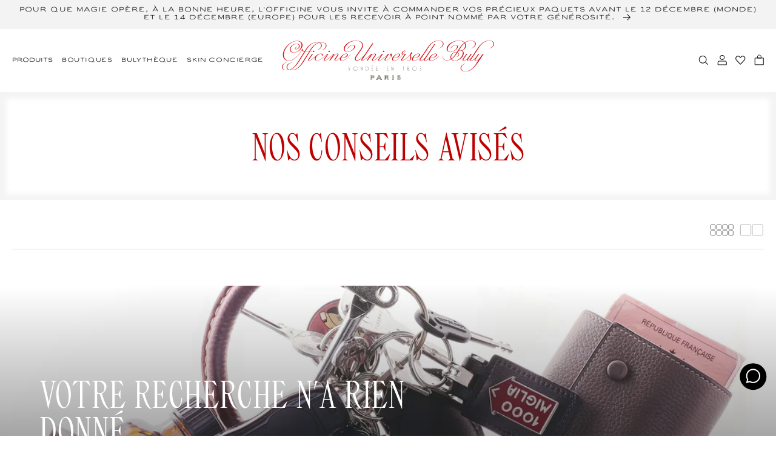

--- FILE ---
content_type: text/html; charset=utf-8
request_url: https://buly1803.com/fr-us/search?q=%EA%B8%B8%EB%93%9C%EC%9B%8C2+%EC%BA%90%EB%A6%AD%ED%84%B0+%EC%8A%AC%EB%A1%AF%E2%98%80%EF%B8%8F%EB%B3%B5%EC%82%AC%EC%97%B4%EA%B8%B0+-%3E%E3%80%90www.islot.shop%E3%80%91+%2433%EB%A5%BC+%EB%AC%B4%EB%A3%8C%EB%A1%9C+%EB%B0%9B%EC%9C%BC%EC%84%B8%EC%9A%94+%EC%B2%AB%EC%B6%A9+%EB%B3%B4%EB%84%88%EC%8A%A4%3A+100%25+%EB%A7%A4%EC%B6%A9+%EB%B3%B4%EB%84%88%EC%8A%A4%3A+15%25+%EC%9B%94%EA%B0%84+%EC%BA%90%EC%89%AC%EB%B0%B1%3A+10%25++
body_size: 76180
content:


<!doctype html>
<html class="no-js" lang="fr">
  <head>

    <!--
Elevar Data Layer V2

This file is automatically updated and should not be edited directly.

https://knowledge.getelevar.com/how-to-customize-data-layer-version-2

Updated: 2022-09-08 15:10:16+00:00
Version: 2.38.0
-->
<!-- Google Tag Manager -->
<script>
  window.dataLayer = window.dataLayer || [];
</script>
<script>
(function(w,d,s,l,i){w[l]=w[l]||[];w[l].push({"gtm.start":
  new Date().getTime(),event:"gtm.js"});var f=d.getElementsByTagName(s)[0],
  j=d.createElement(s),dl=l!="dataLayer"?"&l="+l:"";j.async=true;j.src=
  "https://www.googletagmanager.com/gtm.js?id="+i+dl;f.parentNode.insertBefore(j,f);
})(window,document,"script","dataLayer","GTM-K32MF95");
</script>
<!-- End Google Tag Manager -->
<script id="elevar-gtm-suite-config" type="application/json">{"gtm_id": "GTM-K32MF95", "event_config": {"cart_reconcile": true, "cart_view": true, "checkout_complete": true, "checkout_step": true, "collection_view": true, "product_add_to_cart": true, "product_add_to_cart_ajax": true, "product_remove_from_cart": true, "product_select": true, "product_view": true, "search_results_view": true, "user": true, "save_order_notes": true}, "gtm_suite_script": "https://shopify-gtm-suite.getelevar.com/shops/5621055b52310d890fe0ef84693e2e097e4863c7/2.38.0/gtm-suite.js", "consent_enabled": false}</script>

    
    <meta charset="utf-8">
    <meta http-equiv="X-UA-Compatible" content="IE=edge">
    <meta name="viewport" content="width=device-width, initial-scale=1.00, minimum-scale=1.00, maximum-scale=1.00, user-scalable=no">
    <meta name="theme-color" content="">
    
    <meta name="google-site-verification" content="6skWRqyhWr8g5DVikZ5VD4HUqwG4KRVRiHfkuhBiKtI" />

    
      <meta name="robots" content="noindex, follow">
    

    <link rel="canonical" href="https://buly1803.com/fr-us/search?q=%ea%b8%b8%eb%93%9c%ec%9b%8c2+%ec%ba%90%eb%a6%ad%ed%84%b0+%ec%8a%ac%eb%a1%af%e2%98%80%ef%b8%8f%eb%b3%b5%ec%82%ac%ec%97%b4%ea%b8%b0+-%3e%e3%80%90www.islot.shop%e3%80%91+%2433%eb%a5%bc+%eb%ac%b4%eb%a3%8c%eb%a1%9c+%eb%b0%9b%ec%9c%bc%ec%84%b8%ec%9a%94+%ec%b2%ab%ec%b6%a9+%eb%b3%b4%eb%84%88%ec%8a%a4%3a+100%25+%eb%a7%a4%ec%b6%a9+%eb%b3%b4%eb%84%88%ec%8a%a4%3a+15%25+%ec%9b%94%ea%b0%84+%ec%ba%90%ec%89%ac%eb%b0%b1%3a+10%25++">
    <link rel="preconnect" href="https://cdn.shopify.com" crossorigin><link rel="icon" type="image/png" href="//buly1803.com/cdn/shop/files/blason.png?crop=center&height=32&v=1661945646&width=32"><link rel="preconnect" href="https://fonts.shopifycdn.com" crossorigin><title>
      Recherche : 0 résultat trouvé pour « 길드워2 캐릭터 슬롯☀️복사열기 -&gt;【www.islot.shop】 $33를 무료로 받으세요 첫충 보너스: 100% 매충 보너스: 15% 월간 캐쉬백: 10% »
 &ndash; Officine Universelle Buly</title>

    
      <meta name="description" content="L’Officine Universelle Buly transmet et fait évoluer chaque jour le patrimoine de la beauté, s&#39;inspirant de l&#39;excellence du passé et offrant le meilleur du présent. Découvrez parfums à l&#39;eau, soins ancestraux, savons parfumés, acc">
    

    

<meta property="og:site_name" content="Officine Universelle Buly">
<meta property="og:url" content="https://buly1803.com/fr-us/search?q=%ea%b8%b8%eb%93%9c%ec%9b%8c2+%ec%ba%90%eb%a6%ad%ed%84%b0+%ec%8a%ac%eb%a1%af%e2%98%80%ef%b8%8f%eb%b3%b5%ec%82%ac%ec%97%b4%ea%b8%b0+-%3e%e3%80%90www.islot.shop%e3%80%91+%2433%eb%a5%bc+%eb%ac%b4%eb%a3%8c%eb%a1%9c+%eb%b0%9b%ec%9c%bc%ec%84%b8%ec%9a%94+%ec%b2%ab%ec%b6%a9+%eb%b3%b4%eb%84%88%ec%8a%a4%3a+100%25+%eb%a7%a4%ec%b6%a9+%eb%b3%b4%eb%84%88%ec%8a%a4%3a+15%25+%ec%9b%94%ea%b0%84+%ec%ba%90%ec%89%ac%eb%b0%b1%3a+10%25++">
<meta property="og:title" content="Recherche : 0 résultat trouvé pour « 길드워2 캐릭터 슬롯☀️복사열기 -&gt;【www.islot.shop】 $33를 무료로 받으세요 첫충 보너스: 100% 매충 보너스: 15% 월간 캐쉬백: 10% »">
<meta property="og:type" content="website">
<meta property="og:description" content="L’Officine Universelle Buly transmet et fait évoluer chaque jour le patrimoine de la beauté, s&#39;inspirant de l&#39;excellence du passé et offrant le meilleur du présent. Découvrez parfums à l&#39;eau, soins ancestraux, savons parfumés, acc"><meta property="og:image" content="http://buly1803.com/cdn/shop/files/BULY_logo_mobile.png?height=628&pad_color=ffffff&v=1661958616&width=1200">
  <meta property="og:image:secure_url" content="https://buly1803.com/cdn/shop/files/BULY_logo_mobile.png?height=628&pad_color=ffffff&v=1661958616&width=1200">
  <meta property="og:image:width" content="1200">
  <meta property="og:image:height" content="628"><meta name="twitter:site" content="@jv_bully"><meta name="twitter:card" content="summary_large_image">
<meta name="twitter:title" content="Recherche : 0 résultat trouvé pour « 길드워2 캐릭터 슬롯☀️복사열기 -&gt;【www.islot.shop】 $33를 무료로 받으세요 첫충 보너스: 100% 매충 보너스: 15% 월간 캐쉬백: 10% »">
<meta name="twitter:description" content="L’Officine Universelle Buly transmet et fait évoluer chaque jour le patrimoine de la beauté, s&#39;inspirant de l&#39;excellence du passé et offrant le meilleur du présent. Découvrez parfums à l&#39;eau, soins ancestraux, savons parfumés, acc">


    <script src="//buly1803.com/cdn/shop/t/407/assets/global.js?v=1673177886309134531745998426" defer="defer"></script>
    <script src="//buly1803.com/cdn/shop/t/407/assets/buly-global.js?v=153070269009497512431750766579" defer="defer"></script>
    <script src="//buly1803.com/cdn/shop/t/407/assets/fostr-form.js?v=40817276342836662381710258468" defer="defer"></script>
    <script src="//buly1803.com/cdn/shop/t/407/assets/fostr-modal.js?v=90904513581744578481710258475" defer="defer"></script>
    <script src="//buly1803.com/cdn/shop/t/407/assets/buly-swiper.js?v=121219373068196207201710258469" defer="defer"></script>
    <script src="//buly1803.com/cdn/shop/t/407/assets/buly-quickbuy-card.js?v=16379350414569625391738059344" defer="defer"></script>
    <script src="//buly1803.com/cdn/shop/t/407/assets/fostr-product-form.js?v=132593192335652295921761225189" defer="defer"></script>
    <script src="//buly1803.com/cdn/shop/t/407/assets/buly-modal-button.js?v=169891951911780880921753948340" defer="defer"></script>


    <!-- START GA Event -->
    
    <script>
      window.addEventListener('DOMContentLoaded', (event) => {
      let savedLocation = localStorage.getItem('buly-country-selected');

      async function getLocale() {
        const url = (window.location.origin).includes('127.0.0.1') ? 'http://127.0.0.1:9292/en/browsing_context_suggestions.json' : 'https://buly1803.com/en/browsing_context_suggestions.json';
        const res = await fetch(url)
        const { detected_values } = await res.json()
        const currentLocale = detected_values.country.handle;
        localStorage.setItem('buly-country-detected', currentLocale);
        return currentLocale
      }

      async function sendGTM() {
        if(savedLocation == null) {
          savedLocation = await getLocale();
        }

        window.dataLayer.push({
          'event': 'page_view',
          'country' : `${savedLocation}`,
          'language' : `FR`,
          
          'page_type' : ``,
        });
      }


      sendGTM();
    });
    </script>
    <!-- END GA Event --><style>

    .buly-grid {
      display: grid;
      grid-template-columns: repeat(12, 1fr);
      gap: var(--spacing-4xs);
      padding-left: var(--spacing-xs);
      padding-right: var(--spacing-xs);
      max-width: 100%;
    }
  
    @media screen and (min-width:750px) {
      .buly-grid {
        gap: var(--spacing-base);
        padding-left: var(--spacing-base);
        padding-right: var(--spacing-base);
      }
    }
    *,
    *::before,
    *::after {
      box-sizing: inherit;
    }

    html {
      box-sizing: border-box;
      font-size: calc(var(--font-body-scale) * 62.5%);
      height: 100%;
    }

    body {
      display: grid;
      grid-template-rows: auto auto 1fr auto;
      grid-template-columns: 100%;
      /* min-height: 100%; */
      margin: 0;
      letter-spacing: 0.06rem;
      font-size: var(--text-base);
      line-height: calc(var(--text-m) / var(--font-body-scale));
      font-family: var(--font-paragraph);
      font-style: normal;
      font-weight: 400
    }

    @media screen and (min-width: 750px) {
      body {
        font-size: 1.6rem;
      }
    }

    .banner__media.inset-corners::before {
      content: "";
      display: block;
      position: absolute;
      top: 0;
      left: 0;
      width: 100%;
      height: 100%;
      background-image: url('//buly1803.com/cdn/shop/t/407/assets/clip--circle.svg?v=26986469655175294961710258478'), url('//buly1803.com/cdn/shop/t/407/assets/clip--circle.svg?v=26986469655175294961710258478'), url('//buly1803.com/cdn/shop/t/407/assets/clip--circle.svg?v=26986469655175294961710258478'), url('//buly1803.com/cdn/shop/t/407/assets/clip--circle.svg?v=26986469655175294961710258478');
      background-position: -30px -30px, calc(100% + 30px) -30px, calc(0% - 30px) calc(100% + 30px), calc(100% + 30px) calc(100% + 30px);
      background-repeat: no-repeat, no-repeat, no-repeat, no-repeat;
      background-size: 50px;
      z-index: 2;
    }

    .banner__media.square-corners::before {
      content: "";
      display: block;
      position: absolute;
      top: 0;
      left: 0;
      width: 100%;
      height: 100%;
      background-image: url('//buly1803.com/cdn/shop/t/407/assets/clip--square.svg?v=78652018539111921491710258473'), url('//buly1803.com/cdn/shop/t/407/assets/clip--square.svg?v=78652018539111921491710258473'), url('//buly1803.com/cdn/shop/t/407/assets/clip--square.svg?v=78652018539111921491710258473'), url('//buly1803.com/cdn/shop/t/407/assets/clip--square.svg?v=78652018539111921491710258473');
      background-position: -30px -30px, calc(100% + 30px) -30px, calc(0% - 30px) calc(100% + 30px), calc(100% + 30px) calc(100% + 30px);
      background-repeat: no-repeat, no-repeat, no-repeat, no-repeat;
      background-size: 50px;
      z-index: 2;
    }

    @media screen and (max-width: 750px){
      .buly-image-banner .banner__media::before {
        background-image: none;
        display: none;
      }
    }

    @media screen and (min-width: 750px) {
      .banner__media.inset-corners::before {
        background-position: -25px -25px, calc(100% + 25px) -25px, calc(0% - 25px) calc(100% + 25px), calc(100% + 25px) calc(100% + 25px);
      }

      .banner__media.square-corners::before {
        background-position: -25px -25px, calc(100% + 25px) -25px, calc(0% - 25px) calc(100% + 25px), calc(100% + 25px) calc(100% + 25px);
      }
    }.burger {
  position: relative;
  display: block;
  width: 20px;
  height: 10px;
  z-index: 1;
  appearance: none;
  border: 0;
  background: transparent;
}

.burger span {
  margin: 0 auto;
  position: relative;
}

.burger span:before,
.burger span:after {
  position: absolute;
  content: '';
}

.burger span:before,
.burger span:after {
  width: 20px;
  height: 1px;
  background-color: #000;
  display: block;
}

.burger span:before {
  margin: -3px 0 0;
}

.burger span:after {
  margin: 3px 0 0;
}

.collapse span {
  transition-duration: 0s;
  transition-delay: .3s;
}

.collapse.open span {
  background-color: rgba(255, 255, 255, 0);
  transition-delay: .3s;
}

.collapse span:before {
  transition-property: margin, transform;
  transition-duration: .3s;
  transition-delay: .3s, 0;
}

.collapse.open span:before {
  margin-top: 0;
  transform: rotate(45deg);
  transition-delay: 0, .3s;
}

.collapse span:after {
  transition-property: margin, transform;
  transition-duration: .3s;
  transition-delay: .3s, 0;
}

.collapse.open span:after {
  margin-top: 0;
  transform: rotate(-45deg);
  transition-delay: 0, .3s;
}
  .buly-header .buly-header__section {
    display: flex;
    align-items: center;
  } 

  .buly-header .buly-header__section--left {
    justify-content: flex-start; 
    grid-column-start: 1;
    grid-column-end: 3;
  }

  .buly-header .buly-header__section--middle {
    justify-content: center;
    grid-column-start: 3;
    grid-column-end: 11;
  }
  .buly-header__section--middle a {
    font-size: 0;
    line-height: 0;
    display: block;
    width: 100%;
  }

  .buly-header__section--middle img {
    max-width: 194px;
    margin: auto;
    width: 100%;
  }

  @media screen and (min-width: 750px) {
    .buly-header__section--middle img {
      max-width: 350px;
    }
  }

  @media screen and (min-width: 950px) {
    .buly-header .buly-header__section--left {
      grid-column-start: 1;
      grid-column-end: 5;
    }

    .buly-header .buly-header__section--middle {
      grid-column-start: 5;
      grid-column-end: 9;
    }

    .buly-header .buly-header__section--right {
      justify-content: flex-end;
      grid-column-start: 9;
      grid-column-end: 13;
    }
  }

  .buly-header .buly-header__logo {
    max-width: 370px;
    height: auto;
  }

  .buly-header .buly-header__icon-button {
    border: none;
    outline: none;
    background: transparent;
    cursor: pointer;
    margin-left: 0em;
    padding-left: var(--spacing-2xs);
    padding-right: var(--spacing-2xs);
    font-size: 0;
    line-height: 0;
  }

  .buly-header .buly-header__icon-button:first-child {
    padding-left: 0;
  }

  .buly-header .buly-header__icon-button:last-child {
    padding-right: 0px;
  }

  .buly-header .buly-header__icon-button > img {
    width: 17px;
    height: 17px;
  }

  .buly-header__link--burger-menu img {
    width: 20px;
  }

  .buly-header .buly-header__link {
    white-space: nowrap;
    font-family: var(--font-misc);
    font-size: 1rem;
    color: var(--color-primary-text);
    text-decoration: none;
    margin: 0 30px 0 0;
    appearance: none;
    background: transparent;
    border: 0;
    cursor: pointer;
  }

  .buly-header__link button {
    padding: 0;
    margin-right: 30px;
    top: 0px;
    position: relative;
  }


  .buly-header .buly-header__section a.buly-header__link:nth-last-child(1) {
      margin-right: 0px;
    }

  .buly-header .margin-header__link:last-child {
    margin-right: 0.5em;
  }

  @media screen and (min-width: 1249px) {
    .buly-header .hidden-desktop {
      display: none;
    }
  }

  @media screen and (max-width: 950px) {
    .buly-header .hidden-mobile {
      display: none;
    }
  }
    </style><sticky-header>
      <script>window.performance && window.performance.mark && window.performance.mark('shopify.content_for_header.start');</script><meta name="facebook-domain-verification" content="189iyiytl33enp6b22m35t7ontexmj">
<meta id="shopify-digital-wallet" name="shopify-digital-wallet" content="/56956027079/digital_wallets/dialog">
<meta name="shopify-checkout-api-token" content="4e6efe2b821687b2297044385e9ddb76">
<meta id="in-context-paypal-metadata" data-shop-id="56956027079" data-venmo-supported="false" data-environment="production" data-locale="fr_FR" data-paypal-v4="true" data-currency="EUR">
<link rel="alternate" hreflang="x-default" href="https://buly1803.com/search?q=%EA%B8%B8%EB%93%9C%EC%9B%8C2+%EC%BA%90%EB%A6%AD%ED%84%B0+%EC%8A%AC%EB%A1%AF%E2%98%80%EF%B8%8F%EB%B3%B5%EC%82%AC%EC%97%B4%EA%B8%B0+-%3E%E3%80%90www.islot.shop%E3%80%91+%2433%EB%A5%BC+%EB%AC%B4%EB%A3%8C%EB%A1%9C+%EB%B0%9B%EC%9C%BC%EC%84%B8%EC%9A%94+%EC%B2%AB%EC%B6%A9+%EB%B3%B4%EB%84%88%EC%8A%A4%3A+100%25+%EB%A7%A4%EC%B6%A9+%EB%B3%B4%EB%84%88%EC%8A%A4%3A+15%25+%EC%9B%94%EA%B0%84+%EC%BA%90%EC%89%AC%EB%B0%B1%3A+10%25++">
<link rel="alternate" hreflang="fr-US" href="https://buly1803.com/fr-us/search?q=%EA%B8%B8%EB%93%9C%EC%9B%8C2+%EC%BA%90%EB%A6%AD%ED%84%B0+%EC%8A%AC%EB%A1%AF%E2%98%80%EF%B8%8F%EB%B3%B5%EC%82%AC%EC%97%B4%EA%B8%B0+-%3E%E3%80%90www.islot.shop%E3%80%91+%2433%EB%A5%BC+%EB%AC%B4%EB%A3%8C%EB%A1%9C+%EB%B0%9B%EC%9C%BC%EC%84%B8%EC%9A%94+%EC%B2%AB%EC%B6%A9+%EB%B3%B4%EB%84%88%EC%8A%A4%3A+100%25+%EB%A7%A4%EC%B6%A9+%EB%B3%B4%EB%84%88%EC%8A%A4%3A+15%25+%EC%9B%94%EA%B0%84+%EC%BA%90%EC%89%AC%EB%B0%B1%3A+10%25++">
<link rel="alternate" hreflang="en-US" href="https://buly1803.com/en-us/search?q=%EA%B8%B8%EB%93%9C%EC%9B%8C2+%EC%BA%90%EB%A6%AD%ED%84%B0+%EC%8A%AC%EB%A1%AF%E2%98%80%EF%B8%8F%EB%B3%B5%EC%82%AC%EC%97%B4%EA%B8%B0+-%3E%E3%80%90www.islot.shop%E3%80%91+%2433%EB%A5%BC+%EB%AC%B4%EB%A3%8C%EB%A1%9C+%EB%B0%9B%EC%9C%BC%EC%84%B8%EC%9A%94+%EC%B2%AB%EC%B6%A9+%EB%B3%B4%EB%84%88%EC%8A%A4%3A+100%25+%EB%A7%A4%EC%B6%A9+%EB%B3%B4%EB%84%88%EC%8A%A4%3A+15%25+%EC%9B%94%EA%B0%84+%EC%BA%90%EC%89%AC%EB%B0%B1%3A+10%25++">
<link rel="alternate" hreflang="it-US" href="https://buly1803.com/it-us/search?q=%EA%B8%B8%EB%93%9C%EC%9B%8C2+%EC%BA%90%EB%A6%AD%ED%84%B0+%EC%8A%AC%EB%A1%AF%E2%98%80%EF%B8%8F%EB%B3%B5%EC%82%AC%EC%97%B4%EA%B8%B0+-%3E%E3%80%90www.islot.shop%E3%80%91+%2433%EB%A5%BC+%EB%AC%B4%EB%A3%8C%EB%A1%9C+%EB%B0%9B%EC%9C%BC%EC%84%B8%EC%9A%94+%EC%B2%AB%EC%B6%A9+%EB%B3%B4%EB%84%88%EC%8A%A4%3A+100%25+%EB%A7%A4%EC%B6%A9+%EB%B3%B4%EB%84%88%EC%8A%A4%3A+15%25+%EC%9B%94%EA%B0%84+%EC%BA%90%EC%89%AC%EB%B0%B1%3A+10%25++">
<link rel="alternate" hreflang="fr-GB" href="https://buly1803.com/fr-gb/search?q=%EA%B8%B8%EB%93%9C%EC%9B%8C2+%EC%BA%90%EB%A6%AD%ED%84%B0+%EC%8A%AC%EB%A1%AF%E2%98%80%EF%B8%8F%EB%B3%B5%EC%82%AC%EC%97%B4%EA%B8%B0+-%3E%E3%80%90www.islot.shop%E3%80%91+%2433%EB%A5%BC+%EB%AC%B4%EB%A3%8C%EB%A1%9C+%EB%B0%9B%EC%9C%BC%EC%84%B8%EC%9A%94+%EC%B2%AB%EC%B6%A9+%EB%B3%B4%EB%84%88%EC%8A%A4%3A+100%25+%EB%A7%A4%EC%B6%A9+%EB%B3%B4%EB%84%88%EC%8A%A4%3A+15%25+%EC%9B%94%EA%B0%84+%EC%BA%90%EC%89%AC%EB%B0%B1%3A+10%25++">
<link rel="alternate" hreflang="en-GB" href="https://buly1803.com/en-gb/search?q=%EA%B8%B8%EB%93%9C%EC%9B%8C2+%EC%BA%90%EB%A6%AD%ED%84%B0+%EC%8A%AC%EB%A1%AF%E2%98%80%EF%B8%8F%EB%B3%B5%EC%82%AC%EC%97%B4%EA%B8%B0+-%3E%E3%80%90www.islot.shop%E3%80%91+%2433%EB%A5%BC+%EB%AC%B4%EB%A3%8C%EB%A1%9C+%EB%B0%9B%EC%9C%BC%EC%84%B8%EC%9A%94+%EC%B2%AB%EC%B6%A9+%EB%B3%B4%EB%84%88%EC%8A%A4%3A+100%25+%EB%A7%A4%EC%B6%A9+%EB%B3%B4%EB%84%88%EC%8A%A4%3A+15%25+%EC%9B%94%EA%B0%84+%EC%BA%90%EC%89%AC%EB%B0%B1%3A+10%25++">
<link rel="alternate" hreflang="it-GB" href="https://buly1803.com/it-gb/search?q=%EA%B8%B8%EB%93%9C%EC%9B%8C2+%EC%BA%90%EB%A6%AD%ED%84%B0+%EC%8A%AC%EB%A1%AF%E2%98%80%EF%B8%8F%EB%B3%B5%EC%82%AC%EC%97%B4%EA%B8%B0+-%3E%E3%80%90www.islot.shop%E3%80%91+%2433%EB%A5%BC+%EB%AC%B4%EB%A3%8C%EB%A1%9C+%EB%B0%9B%EC%9C%BC%EC%84%B8%EC%9A%94+%EC%B2%AB%EC%B6%A9+%EB%B3%B4%EB%84%88%EC%8A%A4%3A+100%25+%EB%A7%A4%EC%B6%A9+%EB%B3%B4%EB%84%88%EC%8A%A4%3A+15%25+%EC%9B%94%EA%B0%84+%EC%BA%90%EC%89%AC%EB%B0%B1%3A+10%25++">
<link rel="alternate" hreflang="fr-FR" href="https://buly1803.com/search?q=%EA%B8%B8%EB%93%9C%EC%9B%8C2+%EC%BA%90%EB%A6%AD%ED%84%B0+%EC%8A%AC%EB%A1%AF%E2%98%80%EF%B8%8F%EB%B3%B5%EC%82%AC%EC%97%B4%EA%B8%B0+-%3E%E3%80%90www.islot.shop%E3%80%91+%2433%EB%A5%BC+%EB%AC%B4%EB%A3%8C%EB%A1%9C+%EB%B0%9B%EC%9C%BC%EC%84%B8%EC%9A%94+%EC%B2%AB%EC%B6%A9+%EB%B3%B4%EB%84%88%EC%8A%A4%3A+100%25+%EB%A7%A4%EC%B6%A9+%EB%B3%B4%EB%84%88%EC%8A%A4%3A+15%25+%EC%9B%94%EA%B0%84+%EC%BA%90%EC%89%AC%EB%B0%B1%3A+10%25++">
<link rel="alternate" hreflang="en-FR" href="https://buly1803.com/en/search?q=%EA%B8%B8%EB%93%9C%EC%9B%8C2+%EC%BA%90%EB%A6%AD%ED%84%B0+%EC%8A%AC%EB%A1%AF%E2%98%80%EF%B8%8F%EB%B3%B5%EC%82%AC%EC%97%B4%EA%B8%B0+-%3E%E3%80%90www.islot.shop%E3%80%91+%2433%EB%A5%BC+%EB%AC%B4%EB%A3%8C%EB%A1%9C+%EB%B0%9B%EC%9C%BC%EC%84%B8%EC%9A%94+%EC%B2%AB%EC%B6%A9+%EB%B3%B4%EB%84%88%EC%8A%A4%3A+100%25+%EB%A7%A4%EC%B6%A9+%EB%B3%B4%EB%84%88%EC%8A%A4%3A+15%25+%EC%9B%94%EA%B0%84+%EC%BA%90%EC%89%AC%EB%B0%B1%3A+10%25++">
<link rel="alternate" hreflang="it-FR" href="https://buly1803.com/it/search?q=%EA%B8%B8%EB%93%9C%EC%9B%8C2+%EC%BA%90%EB%A6%AD%ED%84%B0+%EC%8A%AC%EB%A1%AF%E2%98%80%EF%B8%8F%EB%B3%B5%EC%82%AC%EC%97%B4%EA%B8%B0+-%3E%E3%80%90www.islot.shop%E3%80%91+%2433%EB%A5%BC+%EB%AC%B4%EB%A3%8C%EB%A1%9C+%EB%B0%9B%EC%9C%BC%EC%84%B8%EC%9A%94+%EC%B2%AB%EC%B6%A9+%EB%B3%B4%EB%84%88%EC%8A%A4%3A+100%25+%EB%A7%A4%EC%B6%A9+%EB%B3%B4%EB%84%88%EC%8A%A4%3A+15%25+%EC%9B%94%EA%B0%84+%EC%BA%90%EC%89%AC%EB%B0%B1%3A+10%25++">
<script async="async" src="/checkouts/internal/preloads.js?locale=fr-US"></script>
<script id="shopify-features" type="application/json">{"accessToken":"4e6efe2b821687b2297044385e9ddb76","betas":["rich-media-storefront-analytics"],"domain":"buly1803.com","predictiveSearch":true,"shopId":56956027079,"locale":"fr"}</script>
<script>var Shopify = Shopify || {};
Shopify.shop = "buly1803-france.myshopify.com";
Shopify.locale = "fr";
Shopify.currency = {"active":"EUR","rate":"1.0"};
Shopify.country = "US";
Shopify.theme = {"name":"buly-row\/production","id":159986221394,"schema_name":"Buly ROW","schema_version":"1.2.1","theme_store_id":null,"role":"main"};
Shopify.theme.handle = "null";
Shopify.theme.style = {"id":null,"handle":null};
Shopify.cdnHost = "buly1803.com/cdn";
Shopify.routes = Shopify.routes || {};
Shopify.routes.root = "/fr-us/";</script>
<script type="module">!function(o){(o.Shopify=o.Shopify||{}).modules=!0}(window);</script>
<script>!function(o){function n(){var o=[];function n(){o.push(Array.prototype.slice.apply(arguments))}return n.q=o,n}var t=o.Shopify=o.Shopify||{};t.loadFeatures=n(),t.autoloadFeatures=n()}(window);</script>
<script id="shop-js-analytics" type="application/json">{"pageType":"search"}</script>
<script defer="defer" async type="module" src="//buly1803.com/cdn/shopifycloud/shop-js/modules/v2/client.init-shop-cart-sync_ChgkhDwU.fr.esm.js"></script>
<script defer="defer" async type="module" src="//buly1803.com/cdn/shopifycloud/shop-js/modules/v2/chunk.common_BJcqwDuF.esm.js"></script>
<script type="module">
  await import("//buly1803.com/cdn/shopifycloud/shop-js/modules/v2/client.init-shop-cart-sync_ChgkhDwU.fr.esm.js");
await import("//buly1803.com/cdn/shopifycloud/shop-js/modules/v2/chunk.common_BJcqwDuF.esm.js");

  window.Shopify.SignInWithShop?.initShopCartSync?.({"fedCMEnabled":true,"windoidEnabled":true});

</script>
<script>(function() {
  var isLoaded = false;
  function asyncLoad() {
    if (isLoaded) return;
    isLoaded = true;
    var urls = ["https:\/\/whatschat.shopiapps.in\/script\/sp-whatsapp-app-tabs.js?version=1.0\u0026shop=buly1803-france.myshopify.com","https:\/\/static.klaviyo.com\/onsite\/js\/klaviyo.js?company_id=WyEpCs\u0026shop=buly1803-france.myshopify.com","https:\/\/static.klaviyo.com\/onsite\/js\/klaviyo.js?company_id=WyEpCs\u0026shop=buly1803-france.myshopify.com"];
    for (var i = 0; i < urls.length; i++) {
      var s = document.createElement('script');
      s.type = 'text/javascript';
      s.async = true;
      s.src = urls[i];
      var x = document.getElementsByTagName('script')[0];
      x.parentNode.insertBefore(s, x);
    }
  };
  if(window.attachEvent) {
    window.attachEvent('onload', asyncLoad);
  } else {
    window.addEventListener('load', asyncLoad, false);
  }
})();</script>
<script id="__st">var __st={"a":56956027079,"offset":3600,"reqid":"fcc1c944-bcb6-4c0d-9c64-646300c961ab-1763759542","pageurl":"buly1803.com\/fr-us\/search?q=%EA%B8%B8%EB%93%9C%EC%9B%8C2+%EC%BA%90%EB%A6%AD%ED%84%B0+%EC%8A%AC%EB%A1%AF%E2%98%80%EF%B8%8F%EB%B3%B5%EC%82%AC%EC%97%B4%EA%B8%B0+-%3E%E3%80%90www.islot.shop%E3%80%91+%2433%EB%A5%BC+%EB%AC%B4%EB%A3%8C%EB%A1%9C+%EB%B0%9B%EC%9C%BC%EC%84%B8%EC%9A%94+%EC%B2%AB%EC%B6%A9+%EB%B3%B4%EB%84%88%EC%8A%A4%3A+100%25+%EB%A7%A4%EC%B6%A9+%EB%B3%B4%EB%84%88%EC%8A%A4%3A+15%25+%EC%9B%94%EA%B0%84+%EC%BA%90%EC%89%AC%EB%B0%B1%3A+10%25++","u":"585bd52ed581","p":"searchresults"};</script>
<script>window.ShopifyPaypalV4VisibilityTracking = true;</script>
<script id="captcha-bootstrap">!function(){'use strict';const t='contact',e='account',n='new_comment',o=[[t,t],['blogs',n],['comments',n],[t,'customer']],c=[[e,'customer_login'],[e,'guest_login'],[e,'recover_customer_password'],[e,'create_customer']],r=t=>t.map((([t,e])=>`form[action*='/${t}']:not([data-nocaptcha='true']) input[name='form_type'][value='${e}']`)).join(','),a=t=>()=>t?[...document.querySelectorAll(t)].map((t=>t.form)):[];function s(){const t=[...o],e=r(t);return a(e)}const i='password',u='form_key',d=['recaptcha-v3-token','g-recaptcha-response','h-captcha-response',i],f=()=>{try{return window.sessionStorage}catch{return}},m='__shopify_v',_=t=>t.elements[u];function p(t,e,n=!1){try{const o=window.sessionStorage,c=JSON.parse(o.getItem(e)),{data:r}=function(t){const{data:e,action:n}=t;return t[m]||n?{data:e,action:n}:{data:t,action:n}}(c);for(const[e,n]of Object.entries(r))t.elements[e]&&(t.elements[e].value=n);n&&o.removeItem(e)}catch(o){console.error('form repopulation failed',{error:o})}}const l='form_type',E='cptcha';function T(t){t.dataset[E]=!0}const w=window,h=w.document,L='Shopify',v='ce_forms',y='captcha';let A=!1;((t,e)=>{const n=(g='f06e6c50-85a8-45c8-87d0-21a2b65856fe',I='https://cdn.shopify.com/shopifycloud/storefront-forms-hcaptcha/ce_storefront_forms_captcha_hcaptcha.v1.5.2.iife.js',D={infoText:'Protégé par hCaptcha',privacyText:'Confidentialité',termsText:'Conditions'},(t,e,n)=>{const o=w[L][v],c=o.bindForm;if(c)return c(t,g,e,D).then(n);var r;o.q.push([[t,g,e,D],n]),r=I,A||(h.body.append(Object.assign(h.createElement('script'),{id:'captcha-provider',async:!0,src:r})),A=!0)});var g,I,D;w[L]=w[L]||{},w[L][v]=w[L][v]||{},w[L][v].q=[],w[L][y]=w[L][y]||{},w[L][y].protect=function(t,e){n(t,void 0,e),T(t)},Object.freeze(w[L][y]),function(t,e,n,w,h,L){const[v,y,A,g]=function(t,e,n){const i=e?o:[],u=t?c:[],d=[...i,...u],f=r(d),m=r(i),_=r(d.filter((([t,e])=>n.includes(e))));return[a(f),a(m),a(_),s()]}(w,h,L),I=t=>{const e=t.target;return e instanceof HTMLFormElement?e:e&&e.form},D=t=>v().includes(t);t.addEventListener('submit',(t=>{const e=I(t);if(!e)return;const n=D(e)&&!e.dataset.hcaptchaBound&&!e.dataset.recaptchaBound,o=_(e),c=g().includes(e)&&(!o||!o.value);(n||c)&&t.preventDefault(),c&&!n&&(function(t){try{if(!f())return;!function(t){const e=f();if(!e)return;const n=_(t);if(!n)return;const o=n.value;o&&e.removeItem(o)}(t);const e=Array.from(Array(32),(()=>Math.random().toString(36)[2])).join('');!function(t,e){_(t)||t.append(Object.assign(document.createElement('input'),{type:'hidden',name:u})),t.elements[u].value=e}(t,e),function(t,e){const n=f();if(!n)return;const o=[...t.querySelectorAll(`input[type='${i}']`)].map((({name:t})=>t)),c=[...d,...o],r={};for(const[a,s]of new FormData(t).entries())c.includes(a)||(r[a]=s);n.setItem(e,JSON.stringify({[m]:1,action:t.action,data:r}))}(t,e)}catch(e){console.error('failed to persist form',e)}}(e),e.submit())}));const S=(t,e)=>{t&&!t.dataset[E]&&(n(t,e.some((e=>e===t))),T(t))};for(const o of['focusin','change'])t.addEventListener(o,(t=>{const e=I(t);D(e)&&S(e,y())}));const B=e.get('form_key'),M=e.get(l),P=B&&M;t.addEventListener('DOMContentLoaded',(()=>{const t=y();if(P)for(const e of t)e.elements[l].value===M&&p(e,B);[...new Set([...A(),...v().filter((t=>'true'===t.dataset.shopifyCaptcha))])].forEach((e=>S(e,t)))}))}(h,new URLSearchParams(w.location.search),n,t,e,['guest_login'])})(!0,!0)}();</script>
<script integrity="sha256-52AcMU7V7pcBOXWImdc/TAGTFKeNjmkeM1Pvks/DTgc=" data-source-attribution="shopify.loadfeatures" defer="defer" src="//buly1803.com/cdn/shopifycloud/storefront/assets/storefront/load_feature-81c60534.js" crossorigin="anonymous"></script>
<script data-source-attribution="shopify.dynamic_checkout.dynamic.init">var Shopify=Shopify||{};Shopify.PaymentButton=Shopify.PaymentButton||{isStorefrontPortableWallets:!0,init:function(){window.Shopify.PaymentButton.init=function(){};var t=document.createElement("script");t.src="https://buly1803.com/cdn/shopifycloud/portable-wallets/latest/portable-wallets.fr.js",t.type="module",document.head.appendChild(t)}};
</script>
<script data-source-attribution="shopify.dynamic_checkout.buyer_consent">
  function portableWalletsHideBuyerConsent(e){var t=document.getElementById("shopify-buyer-consent"),n=document.getElementById("shopify-subscription-policy-button");t&&n&&(t.classList.add("hidden"),t.setAttribute("aria-hidden","true"),n.removeEventListener("click",e))}function portableWalletsShowBuyerConsent(e){var t=document.getElementById("shopify-buyer-consent"),n=document.getElementById("shopify-subscription-policy-button");t&&n&&(t.classList.remove("hidden"),t.removeAttribute("aria-hidden"),n.addEventListener("click",e))}window.Shopify?.PaymentButton&&(window.Shopify.PaymentButton.hideBuyerConsent=portableWalletsHideBuyerConsent,window.Shopify.PaymentButton.showBuyerConsent=portableWalletsShowBuyerConsent);
</script>
<script data-source-attribution="shopify.dynamic_checkout.cart.bootstrap">document.addEventListener("DOMContentLoaded",(function(){function t(){return document.querySelector("shopify-accelerated-checkout-cart, shopify-accelerated-checkout")}if(t())Shopify.PaymentButton.init();else{new MutationObserver((function(e,n){t()&&(Shopify.PaymentButton.init(),n.disconnect())})).observe(document.body,{childList:!0,subtree:!0})}}));
</script>
<link id="shopify-accelerated-checkout-styles" rel="stylesheet" media="screen" href="https://buly1803.com/cdn/shopifycloud/portable-wallets/latest/accelerated-checkout-backwards-compat.css" crossorigin="anonymous">
<style id="shopify-accelerated-checkout-cart">
        #shopify-buyer-consent {
  margin-top: 1em;
  display: inline-block;
  width: 100%;
}

#shopify-buyer-consent.hidden {
  display: none;
}

#shopify-subscription-policy-button {
  background: none;
  border: none;
  padding: 0;
  text-decoration: underline;
  font-size: inherit;
  cursor: pointer;
}

#shopify-subscription-policy-button::before {
  box-shadow: none;
}

      </style>
<script id="sections-script" data-sections="header" defer="defer" src="//buly1803.com/cdn/shop/t/407/compiled_assets/scripts.js?58760"></script>
<script>window.performance && window.performance.mark && window.performance.mark('shopify.content_for_header.end');</script>
    </sticky-header><style>
  :root {
    /* Colours */
    --color-brand-1: #C1171A;
    --color-brand-2: #0D4225;
    --color-primary-text: rgba(var(--color-foreground), 1);
    --color-bg: rgb(var(--color-background));
    --color-grey: #888888;
    --color-dark-grey: #444444;
    --color-light-grey: #E7E7E7;
    --color-border: #DDDDDD;
    --color-border-light: #DDDDDD;
    --color-ultra-light-grey: #EDEDEB;
    --color-white: #F6F6F6;
    --color-midnight: #101820;
    --color-red-text: #BF0000;
    --color-error: rgb(var(--color-error-text));
    /* Font Family */
    --font-header: 'Officine Universelle', 'Garamond', serif;
    --font-paragraph: 'Caslon Universelle', 'Times New Roman', serif;
    --font-misc: 'Ari Clean', 'Helvetica', 'Arial', sans-serif;
    /* Text Size */
    --text-4xs: 0.7rem;
    --text-3xs: 0.8rem;
    --text-2xs: 0.9rem;
    --text-xs: 1rem;
    --text-s: 1.4rem;
    --text-base: 1.6rem;
    --text-m: 1.8rem;
    --text-l: 2.4rem;
    --text-xl: 3.2rem;
    --text-2xl: 4.8rem;
    --text-3xl: 6rem;
    /* Spacing */
    --spacing-4xs: 0.2rem;
    --spacing-3xs: 0.4rem;
    --spacing-2xs: 0.8rem;
    --spacing-xs: 1.6rem;
    --spacing-base: 2rem;
    --spacing-s: 2.4rem;
    --spacing-m: 3.2rem;
    --spacing-l: 4.8rem;
    --spacing-xl: 6.4rem;
    --spacing-2xl: 8rem;
    --spacing-3xl: 9.6rem;
    --spacing-4xl: 12.8rem;
    /* Transition */
    --duration-0: 0ms;
    --duration-100: 100ms;
    --duration-200: 200ms;
    --duration-300: 300ms;
    --duration-400: 400ms;
    --duration-500: 500ms;
    --duration-600: 600ms;
    --duration-700: 700ms;
    --duration-800: 800ms;
    --duration-900: 900ms;
    --duration-1000: 1000ms;
    --duration-1100: 1100ms;
    --duration-1200: 1200ms;
    /* Backgrounds */
    --url-icon-chevron: url(//buly1803.com/cdn/shop/t/407/assets/icon-chevron.svg?v=171444214806886513871710258476);
    --url-circle: url(//buly1803.com/cdn/shop/t/407/assets/clip--circle.svg?v=26986469655175294961710258478);
    --url-grid-icon-one: url(//buly1803.com/cdn/shop/t/407/assets/grid-icon-one.svg?v=155765923909700942901710258479);
    --url-grid-icon-two: url(//buly1803.com/cdn/shop/t/407/assets/grid-icon-two.svg?v=163195601321935430901710258474);
    --url-grid-icon-four: url(//buly1803.com/cdn/shop/t/407/assets/grid-icon-four.svg?v=48238055986884684121710258477);
    --url-grid-icon-eight: url(//buly1803.com/cdn/shop/t/407/assets/grid-icon-eight.svg?v=34623136549945754901710258469);
    --url-green-tick: url(//buly1803.com/cdn/shop/t/407/assets/icon__tick--green.svg?v=23827892363200325171710258478);
    --url-accordion-chevron: url(//buly1803.com/cdn/shop/t/407/assets/icon--language-chevron.svg?v=119800434907089826201710258475);
    --url-klaviyo-tick: url(//buly1803.com/cdn/shop/t/407/assets/icon--klaviyo-chevron.svg?v=110037212916103108891710258476);
    --url-icon-close: url(//buly1803.com/cdn/shop/t/407/assets/icon-close.svg?v=146521018251044276991710258477);
    /* Dawn Overrides */ 
    --font-body-family: 'Caslon Universelle', 'Times New Roman', serif;
    --font-body-style: 'normal';
    --font-body-weight: '400';
    --font-body-weight-bold:'700';
    --font-body-scale: 1.0;
    --font-heading-scale: 1.0;
    --color-base-text: 18, 18, 18;
    --color-error-text: 0, 82, 180;
    --color-shadow: 18, 18, 18;
    --color-base-background-1: 255, 255, 255;
    --color-base-background-2: 243, 243, 243;
    --color-base-solid-button-labels: 255, 255, 255;
    --color-base-outline-button-labels: 18, 18, 18;
    --color-base-accent-1: 18, 18, 18;
    --color-base-accent-2: 51, 79, 180;
    --payment-terms-background-color: #FFFFFF;
    --gradient-base-background-1: #FFFFFF;
    --gradient-base-background-2: #F3F3F3;
    --gradient-base-accent-1: #121212;
    --gradient-base-accent-2: #334FB4;
    --media-padding: 0px; 
    --media-border-opacity: 0.05;
    --media-border-width: 1px;
    --media-radius: 0px;
    --media-shadow-opacity: 0.0;
    --media-shadow-horizontal-offset: 0px;
    --media-shadow-vertical-offset: 0px;
    --media-shadow-blur-radius: 0px;
    --media-shadow-visible: 0;
    --page-width: 120rem;
    --page-width-margin: 0rem;
    --card-image-padding: 0.0rem;
    --card-corner-radius: 0.0rem;
    --card-text-alignment: left;
    --card-border-width: 0.0rem;
    --card-border-opacity: 0.0;
    --card-shadow-opacity: 0.1;
    --card-shadow-horizontal-offset: 0.0rem;
    --card-shadow-vertical-offset: 0.0rem;
    --card-shadow-blur-radius: 0.0rem;
    --badge-corner-radius: 4.0rem;
    --popup-border-width: 1px;
    --popup-border-opacity: 0.1;
    --popup-corner-radius: 0px;
    --popup-shadow-opacity: 0.0;
    --popup-shadow-horizontal-offset: 0px;
    --popup-shadow-vertical-offset: 0px;
    --popup-shadow-blur-radius: 0px;
    --drawer-border-width: 1px;
    --drawer-border-opacity: 0.1;
    --drawer-shadow-opacity: 0.0;
    --drawer-shadow-horizontal-offset: 0px;
    --drawer-shadow-vertical-offset: 0px;
    --drawer-shadow-blur-radius: 0px;
    --spacing-sections-desktop: 0px;
    --spacing-sections-mobile: 0px;
    --grid-desktop-vertical-spacing: 8px;
    --grid-desktop-horizontal-spacing: 8px;
    --grid-mobile-vertical-spacing: 4px;
    --grid-mobile-horizontal-spacing: 4px;
    --text-boxes-border-opacity: 0.0;
    --text-boxes-border-width: 0px;
    --text-boxes-radius: 0px;
    --text-boxes-shadow-opacity: 0.0;
    --text-boxes-shadow-horizontal-offset: 0px;
    --text-boxes-shadow-vertical-offset: 0px;
    --text-boxes-shadow-blur-radius: 0px;
    --buttons-radius: 0px;
    --buttons-radius-outset: 0px;
    --buttons-border-width: 1px;
    --buttons-border-opacity: 1.0;
    --buttons-shadow-opacity: 0.0;
    --buttons-shadow-horizontal-offset: 0px;
    --buttons-shadow-vertical-offset: 0px;
    --buttons-shadow-blur-radius: 0px;
    --buttons-border-offset: 0px;
    --inputs-radius: 0px;
    --inputs-border-width: 1px;
    --inputs-border-opacity: 0.55;
    --inputs-shadow-opacity: 0.0;
    --inputs-shadow-horizontal-offset: 0px;
    --inputs-margin-offset: 0px;
    --inputs-shadow-vertical-offset: 0px;
    --inputs-shadow-blur-radius: 0px;
    --inputs-radius-outset: 0px;
    --variant-pills-radius: 40px;
    --variant-pills-border-width: 1px;
    --variant-pills-border-opacity: 0.55;
    --variant-pills-shadow-opacity: 0.0;
    --variant-pills-shadow-horizontal-offset: 0px;
    --variant-pills-shadow-vertical-offset: 0px;
    --variant-pills-shadow-blur-radius: 0px;
}
</style><style>
  @font-face {
    font-family: 'Ari Clean';
    src: url('//buly1803.com/cdn/shop/files/ari_clean.woff?v=7047392656495494616') format('woff');
    font-weight: 400;
    font-style: normal;
  }
  @font-face {
    font-family: 'Ari Clean Bold';
    src: url('//buly1803.com/cdn/shop/files/ari_clean-bold.woff?v=8638368954494507188') format('woff');
    font-weight: 700;
    font-style: normal;
  }
  @font-face {
    font-family: 'Caslon Universelle';
    src: url('//buly1803.com/cdn/shop/files/caslon_universelle.woff?v=4374549494254032318') format('woff');
    font-weight: 500;
    font-style: normal;
  }
  @font-face {
    font-family: 'Caslon Universelle Italic';
    src: url('//buly1803.com/cdn/shop/files/caslon_universelle-italic.woff?v=8583510088086587883') format('woff');
    font-weight: 500;
    font-style: italic;
  }
  @font-face {
    font-family: 'Officine Universelle';
    src: url('//buly1803.com/cdn/shop/files/officine_universelle.woff?v=8255769044651470679') format('woff');
    font-weight: 400;
    font-style: normal;
  }
  @font-face {
    font-family: 'Armorial Regular';
    src: url('//buly1803.com/cdn/shop/files/armorial-regular.woff?v=3297542686437416258') format('woff');
    font-weight: 500;
    font-style: normal;
  }
  @font-face {
    font-family: 'Buchinger';
    src: url('//buly1803.com/cdn/shop/files/buchinger-boldcondensed.woff?v=17836026697358965145') format('woff');
    font-weight: 700;
    font-style: normal;
  }
  @font-face {
    font-family: 'Truffautmag';
    src: url('//buly1803.com/cdn/shop/files/truffautmag2.woff?v=12320255644348979520') format('woff');
    font-weight: 400;
    font-style: normal;
  }
  @font-face {
    font-family: 'Guitry';
    src: url('//buly1803.com/cdn/shop/files/guitry-regular.woff?v=16694012312067338452') format('woff');
    font-weight: 400;
    font-style: normal;
  }
</style><link href="//buly1803.com/cdn/shop/t/407/assets/base.css?v=102827273907682864801729757954" rel="stylesheet" type="text/css" media="all" />
    <link href="//buly1803.com/cdn/shop/t/407/assets/buly-base.css?v=182383182018078368691761225187" rel="stylesheet" type="text/css" media="all" />
    <link href="//buly1803.com/cdn/shop/t/407/assets/customer.css?v=59482254793049056301729757962" rel="stylesheet" type="text/css" media="all" />
    <link href="//buly1803.com/cdn/shop/t/407/assets/buly-customer.css?v=29041314994936871181729757959" rel="stylesheet" type="text/css" media="all" />
    <link href="//buly1803.com/cdn/shop/t/407/assets/fostr-modal.css?v=95974710116693519741745311180" rel="stylesheet" type="text/css" media="all" />
    <link href="//buly1803.com/cdn/shop/t/407/assets/buly-swiper.css?v=90417452356515587051710258475" rel="stylesheet" type="text/css" media="all" />
    <link href="//buly1803.com/cdn/shop/t/407/assets/buly-predictive-search.css?v=143860193766555946301732788352" rel="stylesheet" type="text/css" media="all" />
    <link href="//buly1803.com/cdn/shop/t/407/assets/buly-wishlist.css?v=127688082676411717111719501923" rel="stylesheet" type="text/css" media="all" />
    
    


  <link href="//buly1803.com/cdn/shop/t/407/assets/shopmain-f2c1845d.css" rel="stylesheet" type="text/css" media="all" />


<link rel="stylesheet" href="//buly1803.com/cdn/shop/t/407/assets/component-predictive-search.css?v=66970344587745373251736414356" media="print" onload="this.media='all'"><script>document.documentElement.className = document.documentElement.className.replace('no-js', 'js');
    if (Shopify.designMode) {
      document.documentElement.classList.add('shopify-design-mode');
    }
    </script>
    
      <!-- OneTrust Cookies Consent Notice start for buly1803.com -->
      <script src="https://cdn.cookielaw.org/scripttemplates/otSDKStub.js" data-document-language="true" type="text/javascript" charset="UTF-8" data-domain-script="d0060670-3d2f-4a2a-a281-d8fdf19ec670-test" ></script><script type="text/javascript">function OptanonWrapper() { }</script>
      <!-- OneTrust Cookies Consent Notice end for buly1803.com -->
    
  



  <script type="text/javascript" src="https://js-cdn.dynatrace.com/jstag/15a8a271790/bf39425mro/985b846b59014e33_complete.js" crossorigin="anonymous" defer></script>
  <script>
  window.Shopify.loadFeatures(
    [
      {
        name: 'consent-tracking-api',
        version: '0.1'
      }
    ],
    error => {
      if (error) {
        throw error;
      }
      console.log('Shopify consent-tracking-api is loaded.');
    }
  );

  (function waitForOneTrust() {
    const checkConsent = function () {
      console.log('Consent updated:', window.OnetrustActiveGroups);
      const regex = /(C0002|C0003|C0004|C0005)/;
      const trackingConsent = regex.test(window.OnetrustActiveGroups);
      window.Shopify.customerPrivacy.setTrackingConsent(
        { analytics: trackingConsent },
        () => {
          console.log('Shopify analytics consent updated');
        }
      );
    };
    let attempts = 0;
    var checkInterval = setInterval(function () {
      attempts++;
      attempts >= 10 && clearInterval(checkInterval);
      if (
        window.Shopify.customerPrivacy &&
        typeof window.Shopify.customerPrivacy.setTrackingConsent === 'function'
      )
        checkConsent();
      if (
        window.OneTrust &&
        typeof window.OneTrust.OnConsentChanged === 'function'
      ) {
        clearInterval(checkInterval); // Stop checking once OneTrust is loaded
        console.log('OneTrust is loaded.');
        OneTrust.OnConsentChanged(checkConsent);
      }
    }, 300);
  })();
</script>


<script type="text/javascript">
    (function(c,l,a,r,i,t,y){
        c[a]=c[a]||function(){(c[a].q=c[a].q||[]).push(arguments)};
        t=l.createElement(r);t.async=1;t.src="https://www.clarity.ms/tag/"+i;
        y=l.getElementsByTagName(r)[0];y.parentNode.insertBefore(t,y);
    })(window, document, "clarity", "script", "r23w1hcrew");
</script>


<!-- BEGIN app block: shopify://apps/klaviyo-email-marketing-sms/blocks/klaviyo-onsite-embed/2632fe16-c075-4321-a88b-50b567f42507 -->












  <script async src="https://static.klaviyo.com/onsite/js/UBN4LK/klaviyo.js?company_id=UBN4LK"></script>
  <script>!function(){if(!window.klaviyo){window._klOnsite=window._klOnsite||[];try{window.klaviyo=new Proxy({},{get:function(n,i){return"push"===i?function(){var n;(n=window._klOnsite).push.apply(n,arguments)}:function(){for(var n=arguments.length,o=new Array(n),w=0;w<n;w++)o[w]=arguments[w];var t="function"==typeof o[o.length-1]?o.pop():void 0,e=new Promise((function(n){window._klOnsite.push([i].concat(o,[function(i){t&&t(i),n(i)}]))}));return e}}})}catch(n){window.klaviyo=window.klaviyo||[],window.klaviyo.push=function(){var n;(n=window._klOnsite).push.apply(n,arguments)}}}}();</script>

  




  <script>
    window.klaviyoReviewsProductDesignMode = false
  </script>







<!-- END app block --><link href="https://monorail-edge.shopifysvc.com" rel="dns-prefetch">
<script>(function(){if ("sendBeacon" in navigator && "performance" in window) {try {var session_token_from_headers = performance.getEntriesByType('navigation')[0].serverTiming.find(x => x.name == '_s').description;} catch {var session_token_from_headers = undefined;}var session_cookie_matches = document.cookie.match(/_shopify_s=([^;]*)/);var session_token_from_cookie = session_cookie_matches && session_cookie_matches.length === 2 ? session_cookie_matches[1] : "";var session_token = session_token_from_headers || session_token_from_cookie || "";function handle_abandonment_event(e) {var entries = performance.getEntries().filter(function(entry) {return /monorail-edge.shopifysvc.com/.test(entry.name);});if (!window.abandonment_tracked && entries.length === 0) {window.abandonment_tracked = true;var currentMs = Date.now();var navigation_start = performance.timing.navigationStart;var payload = {shop_id: 56956027079,url: window.location.href,navigation_start,duration: currentMs - navigation_start,session_token,page_type: "search"};window.navigator.sendBeacon("https://monorail-edge.shopifysvc.com/v1/produce", JSON.stringify({schema_id: "online_store_buyer_site_abandonment/1.1",payload: payload,metadata: {event_created_at_ms: currentMs,event_sent_at_ms: currentMs}}));}}window.addEventListener('pagehide', handle_abandonment_event);}}());</script>
<script id="web-pixels-manager-setup">(function e(e,d,r,n,o){if(void 0===o&&(o={}),!Boolean(null===(a=null===(i=window.Shopify)||void 0===i?void 0:i.analytics)||void 0===a?void 0:a.replayQueue)){var i,a;window.Shopify=window.Shopify||{};var t=window.Shopify;t.analytics=t.analytics||{};var s=t.analytics;s.replayQueue=[],s.publish=function(e,d,r){return s.replayQueue.push([e,d,r]),!0};try{self.performance.mark("wpm:start")}catch(e){}var l=function(){var e={modern:/Edge?\/(1{2}[4-9]|1[2-9]\d|[2-9]\d{2}|\d{4,})\.\d+(\.\d+|)|Firefox\/(1{2}[4-9]|1[2-9]\d|[2-9]\d{2}|\d{4,})\.\d+(\.\d+|)|Chrom(ium|e)\/(9{2}|\d{3,})\.\d+(\.\d+|)|(Maci|X1{2}).+ Version\/(15\.\d+|(1[6-9]|[2-9]\d|\d{3,})\.\d+)([,.]\d+|)( \(\w+\)|)( Mobile\/\w+|) Safari\/|Chrome.+OPR\/(9{2}|\d{3,})\.\d+\.\d+|(CPU[ +]OS|iPhone[ +]OS|CPU[ +]iPhone|CPU IPhone OS|CPU iPad OS)[ +]+(15[._]\d+|(1[6-9]|[2-9]\d|\d{3,})[._]\d+)([._]\d+|)|Android:?[ /-](13[3-9]|1[4-9]\d|[2-9]\d{2}|\d{4,})(\.\d+|)(\.\d+|)|Android.+Firefox\/(13[5-9]|1[4-9]\d|[2-9]\d{2}|\d{4,})\.\d+(\.\d+|)|Android.+Chrom(ium|e)\/(13[3-9]|1[4-9]\d|[2-9]\d{2}|\d{4,})\.\d+(\.\d+|)|SamsungBrowser\/([2-9]\d|\d{3,})\.\d+/,legacy:/Edge?\/(1[6-9]|[2-9]\d|\d{3,})\.\d+(\.\d+|)|Firefox\/(5[4-9]|[6-9]\d|\d{3,})\.\d+(\.\d+|)|Chrom(ium|e)\/(5[1-9]|[6-9]\d|\d{3,})\.\d+(\.\d+|)([\d.]+$|.*Safari\/(?![\d.]+ Edge\/[\d.]+$))|(Maci|X1{2}).+ Version\/(10\.\d+|(1[1-9]|[2-9]\d|\d{3,})\.\d+)([,.]\d+|)( \(\w+\)|)( Mobile\/\w+|) Safari\/|Chrome.+OPR\/(3[89]|[4-9]\d|\d{3,})\.\d+\.\d+|(CPU[ +]OS|iPhone[ +]OS|CPU[ +]iPhone|CPU IPhone OS|CPU iPad OS)[ +]+(10[._]\d+|(1[1-9]|[2-9]\d|\d{3,})[._]\d+)([._]\d+|)|Android:?[ /-](13[3-9]|1[4-9]\d|[2-9]\d{2}|\d{4,})(\.\d+|)(\.\d+|)|Mobile Safari.+OPR\/([89]\d|\d{3,})\.\d+\.\d+|Android.+Firefox\/(13[5-9]|1[4-9]\d|[2-9]\d{2}|\d{4,})\.\d+(\.\d+|)|Android.+Chrom(ium|e)\/(13[3-9]|1[4-9]\d|[2-9]\d{2}|\d{4,})\.\d+(\.\d+|)|Android.+(UC? ?Browser|UCWEB|U3)[ /]?(15\.([5-9]|\d{2,})|(1[6-9]|[2-9]\d|\d{3,})\.\d+)\.\d+|SamsungBrowser\/(5\.\d+|([6-9]|\d{2,})\.\d+)|Android.+MQ{2}Browser\/(14(\.(9|\d{2,})|)|(1[5-9]|[2-9]\d|\d{3,})(\.\d+|))(\.\d+|)|K[Aa][Ii]OS\/(3\.\d+|([4-9]|\d{2,})\.\d+)(\.\d+|)/},d=e.modern,r=e.legacy,n=navigator.userAgent;return n.match(d)?"modern":n.match(r)?"legacy":"unknown"}(),u="modern"===l?"modern":"legacy",c=(null!=n?n:{modern:"",legacy:""})[u],f=function(e){return[e.baseUrl,"/wpm","/b",e.hashVersion,"modern"===e.buildTarget?"m":"l",".js"].join("")}({baseUrl:d,hashVersion:r,buildTarget:u}),m=function(e){var d=e.version,r=e.bundleTarget,n=e.surface,o=e.pageUrl,i=e.monorailEndpoint;return{emit:function(e){var a=e.status,t=e.errorMsg,s=(new Date).getTime(),l=JSON.stringify({metadata:{event_sent_at_ms:s},events:[{schema_id:"web_pixels_manager_load/3.1",payload:{version:d,bundle_target:r,page_url:o,status:a,surface:n,error_msg:t},metadata:{event_created_at_ms:s}}]});if(!i)return console&&console.warn&&console.warn("[Web Pixels Manager] No Monorail endpoint provided, skipping logging."),!1;try{return self.navigator.sendBeacon.bind(self.navigator)(i,l)}catch(e){}var u=new XMLHttpRequest;try{return u.open("POST",i,!0),u.setRequestHeader("Content-Type","text/plain"),u.send(l),!0}catch(e){return console&&console.warn&&console.warn("[Web Pixels Manager] Got an unhandled error while logging to Monorail."),!1}}}}({version:r,bundleTarget:l,surface:e.surface,pageUrl:self.location.href,monorailEndpoint:e.monorailEndpoint});try{o.browserTarget=l,function(e){var d=e.src,r=e.async,n=void 0===r||r,o=e.onload,i=e.onerror,a=e.sri,t=e.scriptDataAttributes,s=void 0===t?{}:t,l=document.createElement("script"),u=document.querySelector("head"),c=document.querySelector("body");if(l.async=n,l.src=d,a&&(l.integrity=a,l.crossOrigin="anonymous"),s)for(var f in s)if(Object.prototype.hasOwnProperty.call(s,f))try{l.dataset[f]=s[f]}catch(e){}if(o&&l.addEventListener("load",o),i&&l.addEventListener("error",i),u)u.appendChild(l);else{if(!c)throw new Error("Did not find a head or body element to append the script");c.appendChild(l)}}({src:f,async:!0,onload:function(){if(!function(){var e,d;return Boolean(null===(d=null===(e=window.Shopify)||void 0===e?void 0:e.analytics)||void 0===d?void 0:d.initialized)}()){var d=window.webPixelsManager.init(e)||void 0;if(d){var r=window.Shopify.analytics;r.replayQueue.forEach((function(e){var r=e[0],n=e[1],o=e[2];d.publishCustomEvent(r,n,o)})),r.replayQueue=[],r.publish=d.publishCustomEvent,r.visitor=d.visitor,r.initialized=!0}}},onerror:function(){return m.emit({status:"failed",errorMsg:"".concat(f," has failed to load")})},sri:function(e){var d=/^sha384-[A-Za-z0-9+/=]+$/;return"string"==typeof e&&d.test(e)}(c)?c:"",scriptDataAttributes:o}),m.emit({status:"loading"})}catch(e){m.emit({status:"failed",errorMsg:(null==e?void 0:e.message)||"Unknown error"})}}})({shopId: 56956027079,storefrontBaseUrl: "https://buly1803.com",extensionsBaseUrl: "https://extensions.shopifycdn.com/cdn/shopifycloud/web-pixels-manager",monorailEndpoint: "https://monorail-edge.shopifysvc.com/unstable/produce_batch",surface: "storefront-renderer",enabledBetaFlags: ["2dca8a86"],webPixelsConfigList: [{"id":"2115600764","configuration":"{\"accountID\":\"UBN4LK\",\"webPixelConfig\":\"eyJlbmFibGVBZGRlZFRvQ2FydEV2ZW50cyI6IHRydWV9\"}","eventPayloadVersion":"v1","runtimeContext":"STRICT","scriptVersion":"9a3e1117c25e3d7955a2b89bcfe1cdfd","type":"APP","apiClientId":123074,"privacyPurposes":["ANALYTICS","MARKETING"],"dataSharingAdjustments":{"protectedCustomerApprovalScopes":["read_customer_address","read_customer_email","read_customer_name","read_customer_personal_data","read_customer_phone"]}},{"id":"1450443132","configuration":"{\"swymApiEndpoint\":\"https:\/\/swymstore-v3starter-01.swymrelay.com\",\"swymTier\":\"v3starter-01\"}","eventPayloadVersion":"v1","runtimeContext":"STRICT","scriptVersion":"5b6f6917e306bc7f24523662663331c0","type":"APP","apiClientId":1350849,"privacyPurposes":["ANALYTICS","MARKETING","PREFERENCES"],"dataSharingAdjustments":{"protectedCustomerApprovalScopes":["read_customer_email","read_customer_name","read_customer_personal_data","read_customer_phone"]}},{"id":"402719058","configuration":"{\"pixel_id\":\"226721786977293\",\"pixel_type\":\"facebook_pixel\",\"metaapp_system_user_token\":\"-\"}","eventPayloadVersion":"v1","runtimeContext":"OPEN","scriptVersion":"ca16bc87fe92b6042fbaa3acc2fbdaa6","type":"APP","apiClientId":2329312,"privacyPurposes":["ANALYTICS","MARKETING","SALE_OF_DATA"],"dataSharingAdjustments":{"protectedCustomerApprovalScopes":["read_customer_address","read_customer_email","read_customer_name","read_customer_personal_data","read_customer_phone"]}},{"id":"145621372","eventPayloadVersion":"1","runtimeContext":"LAX","scriptVersion":"19","type":"CUSTOM","privacyPurposes":["ANALYTICS","SALE_OF_DATA"],"name":"GTM - V1"},{"id":"shopify-app-pixel","configuration":"{}","eventPayloadVersion":"v1","runtimeContext":"STRICT","scriptVersion":"0450","apiClientId":"shopify-pixel","type":"APP","privacyPurposes":["ANALYTICS","MARKETING"]},{"id":"shopify-custom-pixel","eventPayloadVersion":"v1","runtimeContext":"LAX","scriptVersion":"0450","apiClientId":"shopify-pixel","type":"CUSTOM","privacyPurposes":["ANALYTICS","MARKETING"]}],isMerchantRequest: false,initData: {"shop":{"name":"Officine Universelle Buly","paymentSettings":{"currencyCode":"EUR"},"myshopifyDomain":"buly1803-france.myshopify.com","countryCode":"FR","storefrontUrl":"https:\/\/buly1803.com\/fr-us"},"customer":null,"cart":null,"checkout":null,"productVariants":[],"purchasingCompany":null},},"https://buly1803.com/cdn","ae1676cfwd2530674p4253c800m34e853cb",{"modern":"","legacy":""},{"shopId":"56956027079","storefrontBaseUrl":"https:\/\/buly1803.com","extensionBaseUrl":"https:\/\/extensions.shopifycdn.com\/cdn\/shopifycloud\/web-pixels-manager","surface":"storefront-renderer","enabledBetaFlags":"[\"2dca8a86\"]","isMerchantRequest":"false","hashVersion":"ae1676cfwd2530674p4253c800m34e853cb","publish":"custom","events":"[[\"page_viewed\",{}],[\"search_submitted\",{\"searchResult\":{\"query\":\"길드워2 캐릭터 슬롯☀️복사열기 -\u003e【www.islot.shop】 $33를 무료로 받으세요 첫충 보너스: 100% 매충 보너스: 15% 월간 캐쉬백: 10%  \",\"productVariants\":[]}}]]"});</script><script>
  window.ShopifyAnalytics = window.ShopifyAnalytics || {};
  window.ShopifyAnalytics.meta = window.ShopifyAnalytics.meta || {};
  window.ShopifyAnalytics.meta.currency = 'EUR';
  var meta = {"page":{"pageType":"searchresults"}};
  for (var attr in meta) {
    window.ShopifyAnalytics.meta[attr] = meta[attr];
  }
</script>
<script class="analytics">
  (function () {
    var customDocumentWrite = function(content) {
      var jquery = null;

      if (window.jQuery) {
        jquery = window.jQuery;
      } else if (window.Checkout && window.Checkout.$) {
        jquery = window.Checkout.$;
      }

      if (jquery) {
        jquery('body').append(content);
      }
    };

    var hasLoggedConversion = function(token) {
      if (token) {
        return document.cookie.indexOf('loggedConversion=' + token) !== -1;
      }
      return false;
    }

    var setCookieIfConversion = function(token) {
      if (token) {
        var twoMonthsFromNow = new Date(Date.now());
        twoMonthsFromNow.setMonth(twoMonthsFromNow.getMonth() + 2);

        document.cookie = 'loggedConversion=' + token + '; expires=' + twoMonthsFromNow;
      }
    }

    var trekkie = window.ShopifyAnalytics.lib = window.trekkie = window.trekkie || [];
    if (trekkie.integrations) {
      return;
    }
    trekkie.methods = [
      'identify',
      'page',
      'ready',
      'track',
      'trackForm',
      'trackLink'
    ];
    trekkie.factory = function(method) {
      return function() {
        var args = Array.prototype.slice.call(arguments);
        args.unshift(method);
        trekkie.push(args);
        return trekkie;
      };
    };
    for (var i = 0; i < trekkie.methods.length; i++) {
      var key = trekkie.methods[i];
      trekkie[key] = trekkie.factory(key);
    }
    trekkie.load = function(config) {
      trekkie.config = config || {};
      trekkie.config.initialDocumentCookie = document.cookie;
      var first = document.getElementsByTagName('script')[0];
      var script = document.createElement('script');
      script.type = 'text/javascript';
      script.onerror = function(e) {
        var scriptFallback = document.createElement('script');
        scriptFallback.type = 'text/javascript';
        scriptFallback.onerror = function(error) {
                var Monorail = {
      produce: function produce(monorailDomain, schemaId, payload) {
        var currentMs = new Date().getTime();
        var event = {
          schema_id: schemaId,
          payload: payload,
          metadata: {
            event_created_at_ms: currentMs,
            event_sent_at_ms: currentMs
          }
        };
        return Monorail.sendRequest("https://" + monorailDomain + "/v1/produce", JSON.stringify(event));
      },
      sendRequest: function sendRequest(endpointUrl, payload) {
        // Try the sendBeacon API
        if (window && window.navigator && typeof window.navigator.sendBeacon === 'function' && typeof window.Blob === 'function' && !Monorail.isIos12()) {
          var blobData = new window.Blob([payload], {
            type: 'text/plain'
          });

          if (window.navigator.sendBeacon(endpointUrl, blobData)) {
            return true;
          } // sendBeacon was not successful

        } // XHR beacon

        var xhr = new XMLHttpRequest();

        try {
          xhr.open('POST', endpointUrl);
          xhr.setRequestHeader('Content-Type', 'text/plain');
          xhr.send(payload);
        } catch (e) {
          console.log(e);
        }

        return false;
      },
      isIos12: function isIos12() {
        return window.navigator.userAgent.lastIndexOf('iPhone; CPU iPhone OS 12_') !== -1 || window.navigator.userAgent.lastIndexOf('iPad; CPU OS 12_') !== -1;
      }
    };
    Monorail.produce('monorail-edge.shopifysvc.com',
      'trekkie_storefront_load_errors/1.1',
      {shop_id: 56956027079,
      theme_id: 159986221394,
      app_name: "storefront",
      context_url: window.location.href,
      source_url: "//buly1803.com/cdn/s/trekkie.storefront.3c703df509f0f96f3237c9daa54e2777acf1a1dd.min.js"});

        };
        scriptFallback.async = true;
        scriptFallback.src = '//buly1803.com/cdn/s/trekkie.storefront.3c703df509f0f96f3237c9daa54e2777acf1a1dd.min.js';
        first.parentNode.insertBefore(scriptFallback, first);
      };
      script.async = true;
      script.src = '//buly1803.com/cdn/s/trekkie.storefront.3c703df509f0f96f3237c9daa54e2777acf1a1dd.min.js';
      first.parentNode.insertBefore(script, first);
    };
    trekkie.load(
      {"Trekkie":{"appName":"storefront","development":false,"defaultAttributes":{"shopId":56956027079,"isMerchantRequest":null,"themeId":159986221394,"themeCityHash":"14867825815932166381","contentLanguage":"fr","currency":"EUR"},"isServerSideCookieWritingEnabled":true,"monorailRegion":"shop_domain","enabledBetaFlags":["f0df213a"]},"Session Attribution":{},"S2S":{"facebookCapiEnabled":true,"source":"trekkie-storefront-renderer","apiClientId":580111}}
    );

    var loaded = false;
    trekkie.ready(function() {
      if (loaded) return;
      loaded = true;

      window.ShopifyAnalytics.lib = window.trekkie;

      var originalDocumentWrite = document.write;
      document.write = customDocumentWrite;
      try { window.ShopifyAnalytics.merchantGoogleAnalytics.call(this); } catch(error) {};
      document.write = originalDocumentWrite;

      window.ShopifyAnalytics.lib.page(null,{"pageType":"searchresults","shopifyEmitted":true});

      var match = window.location.pathname.match(/checkouts\/(.+)\/(thank_you|post_purchase)/)
      var token = match? match[1]: undefined;
      if (!hasLoggedConversion(token)) {
        setCookieIfConversion(token);
        window.ShopifyAnalytics.lib.track("Performed Search",{"query":"길드워2 캐릭터 슬롯☀️복사열기 -\u003e【www.islot.shop】 $33를 무료로 받으세요 첫충 보너스: 100% 매충 보너스: 15% 월간 캐쉬백: 10%  "},undefined,undefined,{"shopifyEmitted":true});
      }
    });


        var eventsListenerScript = document.createElement('script');
        eventsListenerScript.async = true;
        eventsListenerScript.src = "//buly1803.com/cdn/shopifycloud/storefront/assets/shop_events_listener-3da45d37.js";
        document.getElementsByTagName('head')[0].appendChild(eventsListenerScript);

})();</script>
<script
  defer
  src="https://buly1803.com/cdn/shopifycloud/perf-kit/shopify-perf-kit-2.1.2.min.js"
  data-application="storefront-renderer"
  data-shop-id="56956027079"
  data-render-region="gcp-us-east1"
  data-page-type="search"
  data-theme-instance-id="159986221394"
  data-theme-name="Buly ROW"
  data-theme-version="1.2.1"
  data-monorail-region="shop_domain"
  data-resource-timing-sampling-rate="10"
  data-shs="true"
  data-shs-beacon="true"
  data-shs-export-with-fetch="true"
  data-shs-logs-sample-rate="1"
></script>
</head>

  <body id="template-search" class="template-search">
  <script>
  (() => {
    const configElement = document.getElementById("elevar-gtm-suite-config");

    if (!configElement) {
      console.error("Elevar Data Layer: Config element not found");
      return;
    }

    const config = JSON.parse(configElement.textContent);

    const script = document.createElement("script");
    script.type = "text/javascript";
    script.src = config.gtm_suite_script;

    script.onerror = () => {
      console.error("Elevar Data Layer: JS script failed to load");
    };
    script.onload = async () => {
      if (!window.ElevarGtmSuite) {
        console.error("Elevar Data Layer: `ElevarGtmSuite` is not defined");
        return;
      }

      const cartData = {
  attributes:{},
  cartTotal: "0.0",
  currencyCode:"EUR",
  items: []
}
;

      if (config.event_config.save_order_notes) {
        await window.ElevarGtmSuite.handlers.cartAttributesReconcile(cartData, config.consent_enabled);
      }

      if (config.event_config.user) {
        window.ElevarGtmSuite.handlers.user({cartTotal: "0.0",
    currencyCode:"EUR",});
      }

      if (config.event_config.product_add_to_cart_ajax) {
        window.ElevarGtmSuite.handlers.productAddToCartAjax(config.event_config.save_order_notes, config.consent_enabled);
      }

      if (config.event_config.cart_reconcile) {
        window.ElevarGtmSuite.handlers.cartItemsReconcile(cartData);
      }const searchItems ={
    currencyCode:"EUR",
    items: []
  };

        if (config.event_config.search_results_view) {
          window.ElevarGtmSuite.handlers.searchResultsView(searchItems);
        }
        if (config.event_config.product_select) {
          window.ElevarGtmSuite.handlers.productSelect(searchItems);
        }};

    document.body.appendChild(script);
  })();
</script>
<!-- Google Tag Manager (noscript) -->
<noscript>
    <iframe src="https://www.googletagmanager.com/ns.html?id=GTM-K32MF95" height="0" width="0" style="display:none;visibility:hidden"></iframe>
</noscript>
<!-- End Google Tag Manager (noscript) -->
        <a class="skip-to-content-link button visually-hidden" href="#MainContent">
          Ignorer et passer au contenu
        </a><div id="shopify-section-announcement-bar" class="shopify-section"><div class="announcement-bar color-background-2 gradient" role="region" aria-label="Annonce" ><a href="/fr-us/collections/les-coffrets-octogonaux" class="announcement-bar__link link link--text focus-inset animate-arrow"><p class="announcement-bar__message">
                Pour que magie opère, à la bonne heure, l&#39;Officine vous invite à commander vos précieux paquets avant le 12 décembre (Monde) et le 14 décembre (Europe) pour les recevoir à point nommé par votre générosité.
<svg viewBox="0 0 14 10" fill="none" aria-hidden="true" focusable="false" role="presentation" class="icon icon-arrow" xmlns="http://www.w3.org/2000/svg">
  <path fill-rule="evenodd" clip-rule="evenodd" d="M8.537.808a.5.5 0 01.817-.162l4 4a.5.5 0 010 .708l-4 4a.5.5 0 11-.708-.708L11.793 5.5H1a.5.5 0 010-1h10.793L8.646 1.354a.5.5 0 01-.109-.546z" fill="currentColor">
</svg>

</p></a></div>
<style> #shopify-section-announcement-bar .announcement-bar__message {font-size: var(--text-2xs);} </style></div>
        <header id="shopify-section-header" class="shopify-section buly-header buly-grid"><div class="buly-header__section buly-header__section--left"><fostr-menu-opener
    class="buly-header__icon-button hidden-desktop"
    data-modal="#MobileMenu"
  >
    <button class="burger collapse">
      <span>Menu</span>
    </button>
  </fostr-menu-opener>
          <fostr-modal-opener
            class="buly-header__link hidden-mobile"
            data-modal="#produits"
          >
            <button>PRODUITS</button>
          </fostr-modal-opener>

<a
          href="/fr-us/pages/store-locator-1"
          class="buly-header__link hidden-mobile"
          
        >BOUTIQUES</a>
<a
          href="/fr-us/blogs/bulytheque"
          class="buly-header__link hidden-mobile"
          
        >BULYTHÈQUE</a>
<a
          href="https://skinconcierge.buly1803.com/#/"
          class="buly-header__link hidden-mobile"
          
            target="_blank"
          
        >SKIN CONCIERGE</a></div><div class="buly-header__section buly-header__section--middle">
  <a href="/fr-us">
    <img src="//buly1803.com/cdn/shop/files/updated-logo.svg?v=1681295325&amp;width=700" alt="Buly 1803" srcset="//buly1803.com/cdn/shop/files/updated-logo.svg?v=1681295325&amp;width=700 700w" width="700" height="130" class="desktop-logo">
    <img src="//buly1803.com/cdn/shop/files/buly-logo-mobile.svg?v=1680617806&amp;width=700" alt="Buly 1803" srcset="//buly1803.com/cdn/shop/files/buly-logo-mobile.svg?v=1680617806&amp;width=700 700w" width="700" height="104" class="mobile-logo">
  </a>
</div><div class="buly-header__section buly-header__section--right">
  <a id="mainSearchModalTrigger" class="buly-header__icon-button hidden-mobile">
    <img src="//buly1803.com/cdn/shop/t/407/assets/icon-search.svg?v=52686454857605190501710258470" alt="Search">
  </a><fostr-modal-opener
      class="header__menu-btn hidden-mobile"
      data-modal="#LoginForm"
    >
      <button>
        <img src="//buly1803.com/cdn/shop/t/407/assets/icon-account.svg?v=107690708836851769631710258475" alt="Account">
      </button>
    </fostr-modal-opener><a
    href="#swym-wishlist"
    class="swym-wishlist buly-header__icon-button hidden-mobile"
  >
    <img src="//buly1803.com/cdn/shop/t/407/assets/icon-wishlist.svg?v=28122559936745643101710258470" alt="Wishlist">
  </a>

  <fostr-modal-opener class="header__menu-btn" data-modal="#MiniCart">
    <button id="cart-icon-bubble">
      <img src="//buly1803.com/cdn/shop/t/407/assets/icon-cart.svg?v=20813631754888507131710258474" alt="Menu">
      <span class="visually-hidden">Panier</span></button>
  </fostr-modal-opener>
</div>
      <fostr-modal-dialog
        id="produits"
        class="fostr-modal"
        side="left"
        content="wide"
        hidden
      >
        <div
          role="dialog"
          aria-label=""
          aria-modal="true"
          class="fostr-modal__content"
          tabindex="-1"
        >
          <button
            name="close-modal"
            type="button"
            class="fostr-modal__close"
            aria-label="Fermer"
          >
            <svg
              width="10"
              height="10"
              viewBox="0 0 10 10"
              fill="none"
              xmlns="http://www.w3.org/2000/svg"
            >
              <line x1="0.353553" y1="0.353554" x2="9.54594" y2="9.54594" stroke="#101820"/>
              <line x1="9.54594" y1="0.353553" x2="0.353549" y2="9.54594" stroke="#101820"/>
            </svg>
          </button>
          <div class="fostr-modal__content-inner">
            <header class="header__main-menu tw-flex-shrink-0"><a
        href="/fr-us#produits"
        class="buly-header__link"
      >PRODUITS</a><a
        href="/fr-us/pages/store-locator-1"
        class="buly-header__link"
      >BOUTIQUES</a><a
        href="/fr-us/blogs/bulytheque"
        class="buly-header__link"
      >BULYTHÈQUE</a><a
        href="https://skinconcierge.buly1803.com/#/"
        class="buly-header__link"
      >SKIN CONCIERGE</a></header>
<div class="modal-main">
  <fostr-modal-menu><a
        data-toggle="coffrets-octogonaux"
        href="/fr-us/collections/necessaires-a-offrir-1"
        class="buly-main-menu__link contains-sub-menu"
      >
        <span>COFFRETS OCTOGONAUX</span><img src="//buly1803.com/cdn/shop/t/407/assets/icon-chevron.svg?v=171444214806886513871710258476" alt="Chevron"></a><a
        data-toggle="parfumer-son-atmosphere"
        href="/fr-us/collections/parfumer-son-atmosphere"
        class="buly-main-menu__link contains-sub-menu"
      >
        <span>PARFUMER SON ATMOSPHÈRE</span><img src="//buly1803.com/cdn/shop/t/407/assets/icon-chevron.svg?v=171444214806886513871710258476" alt="Chevron"></a><a
        data-toggle="se-parfumer"
        href="/fr-us/collections/se-parfumer"
        class="buly-main-menu__link contains-sub-menu"
      >
        <span>SE PARFUMER</span><img src="//buly1803.com/cdn/shop/t/407/assets/icon-chevron.svg?v=171444214806886513871710258476" alt="Chevron"></a><a
        data-toggle="le-visage"
        href="/fr-us/collections/le-visage"
        class="buly-main-menu__link contains-sub-menu"
      >
        <span>LE VISAGE</span><img src="//buly1803.com/cdn/shop/t/407/assets/icon-chevron.svg?v=171444214806886513871710258476" alt="Chevron"></a><a
        data-toggle="la-bouche"
        href="/fr-us/collections/la-bouche"
        class="buly-main-menu__link contains-sub-menu"
      >
        <span>LA BOUCHE</span><img src="//buly1803.com/cdn/shop/t/407/assets/icon-chevron.svg?v=171444214806886513871710258476" alt="Chevron"></a><a
        data-toggle="les-cheveux"
        href="/fr-us/collections/les-cheveux-1"
        class="buly-main-menu__link contains-sub-menu"
      >
        <span>LES CHEVEUX </span><img src="//buly1803.com/cdn/shop/t/407/assets/icon-chevron.svg?v=171444214806886513871710258476" alt="Chevron"></a><a
        data-toggle="la-barbe"
        href="/fr-us/collections/la-barbe"
        class="buly-main-menu__link contains-sub-menu"
      >
        <span>LA BARBE</span><img src="//buly1803.com/cdn/shop/t/407/assets/icon-chevron.svg?v=171444214806886513871710258476" alt="Chevron"></a><a
        data-toggle="le-corps"
        href="/fr-us/collections/le-corps"
        class="buly-main-menu__link contains-sub-menu"
      >
        <span>LE CORPS</span><img src="//buly1803.com/cdn/shop/t/407/assets/icon-chevron.svg?v=171444214806886513871710258476" alt="Chevron"></a><a
        data-toggle="la-beaute-naturelle"
        href="/fr-us/collections/beaute-naturelle"
        class="buly-main-menu__link contains-sub-menu"
      >
        <span>LA BEAUTÉ NATURELLE</span><img src="//buly1803.com/cdn/shop/t/407/assets/icon-chevron.svg?v=171444214806886513871710258476" alt="Chevron"></a><a
        data-toggle="les-editions"
        href="/fr-us/collections/editions"
        class="buly-main-menu__link "
      >
        <span>LES ÉDITIONS</span></a><a
        data-toggle="lart-de-la-correspondance"
        href="/fr-us/collections/lart-de-la-correspondance-1"
        class="buly-main-menu__link "
      >
        <span>L&#39;ART DE LA CORRESPONDANCE</span></a><a
        data-toggle="lanimalerie-buly"
        href="/fr-us/collections/les-animaux"
        class="buly-main-menu__link "
      >
        <span>L&#39;ANIMALERIE BULY </span></a><div class="buly-main-menu__sub-menu" id="coffrets-octogonaux">
          <header class="header__sub-main-menu">
            <h2 class="buly-main-menu__sub-back">
              <img src="//buly1803.com/cdn/shop/t/407/assets/icon-chevron.svg?v=171444214806886513871710258476" alt="Chevron">
              <span class="tw-leading-none tw-whitespace-break-spaces">COFFRETS OCTOGONAUX</span>
            </h2>
            <div class="scrollable"></div>
          </header><a
                href="/fr-us/collections/les-coffrets-octogonaux"
                class="buly-main-menu__sub-sub-link"
              >TOUS LES COFFRETS OCTOGONAUX</a><a
                href="/fr-us/collections/les-jardins-francais-coffrets-octogonaux"
                class="buly-main-menu__sub-sub-link"
              >LES JARDINS FRANçAIS</a><a
                href="/fr-us/collections/colorama"
                class="buly-main-menu__sub-sub-link"
              >COLORAMA</a><a
                href="/fr-us/collections/les-idoles"
                class="buly-main-menu__sub-sub-link"
              >LES IDOLES</a><a
                href="/fr-us/collections/protocole-parfume"
                class="buly-main-menu__sub-sub-link"
              >PROTOCOLE PARFUMé</a><a
                href="/fr-us/collections/maison-parfumee"
                class="buly-main-menu__sub-sub-link"
              >MAISON PARFUMéE</a><a
                href="/fr-us/collections/voyage-voyage"
                class="buly-main-menu__sub-sub-link"
              >VOYAGE, VOYAGE</a><a
                href="/fr-us/collections/bonne-lecture"
                class="buly-main-menu__sub-sub-link"
              >BONNE LECTURE</a><a
                href="/fr-us/collections/au-nom-du-corps"
                class="buly-main-menu__sub-sub-link"
              >AU NOM DU CORPS</a><a
                href="/fr-us/collections/chere-chevelure"
                class="buly-main-menu__sub-sub-link"
              >CHÈRE CHEVELURE</a><a
                href="/fr-us/collections/il-bambino"
                class="buly-main-menu__sub-sub-link"
              >IL BAMBINO</a><a
                href="/fr-us/collections/lart-du-bain"
                class="buly-main-menu__sub-sub-link"
              >L&#39;ART DU BAIN</a><a
                href="/fr-us/collections/les-belles-dents"
                class="buly-main-menu__sub-sub-link"
              >LES BELLES DENTS</a><a
                href="/fr-us/collections/gentilshommes"
                class="buly-main-menu__sub-sub-link"
              >GENTILSHOMMES</a><a
                href="/fr-us/collections/peignes-et-caetera"
                class="buly-main-menu__sub-sub-link"
              >PEIGNES ET CAETERA</a><a
                href="/fr-us/collections/la-bonne-mine-1"
                class="buly-main-menu__sub-sub-link"
              >LA BONNE MINE</a><a
                href="/fr-us/collections/mamma-natura"
                class="buly-main-menu__sub-sub-link"
              >MAMMA NATURA</a></div><div class="buly-main-menu__sub-menu" id="parfumer-son-atmosphere">
          <header class="header__sub-main-menu">
            <h2 class="buly-main-menu__sub-back">
              <img src="//buly1803.com/cdn/shop/t/407/assets/icon-chevron.svg?v=171444214806886513871710258476" alt="Chevron">
              <span class="tw-leading-none tw-whitespace-break-spaces">PARFUMER SON ATMOSPHÈRE</span>
            </h2>
            <div class="scrollable"></div>
          </header><a
                href="/fr-us/collections/bougies-odoriferantes"
                class="buly-main-menu__sub-sub-link"
              >BOUGIES ODORIFÉRANTES</a><a
                href="/fr-us/collections/diffuseurs-de-parfum-dinterieur"
                class="buly-main-menu__sub-sub-link"
              >DIFFUSEURS DE PARFUM &amp; RECHARGES</a><a
                href="/fr-us/collections/allumettes-parfumees"
                class="buly-main-menu__sub-sub-link"
              >ALLUMETTES PARFUMÉES</a><a
                href="/fr-us/collections/encens"
                class="buly-main-menu__sub-sub-link"
              >ENCENS &amp; BOIS PARFUMÉS</a><a
                href="/fr-us/collections/parfumer-son-atmosphere"
                class="buly-main-menu__sub-sub-link"
              >LA COLLECTION COMPLÈTE</a></div><div class="buly-main-menu__sub-menu" id="se-parfumer">
          <header class="header__sub-main-menu">
            <h2 class="buly-main-menu__sub-back">
              <img src="//buly1803.com/cdn/shop/t/407/assets/icon-chevron.svg?v=171444214806886513871710258476" alt="Chevron">
              <span class="tw-leading-none tw-whitespace-break-spaces">SE PARFUMER</span>
            </h2>
            <div class="scrollable"></div>
          </header><a
                href="/fr-us/collections/les-jardins-francais"
                class="buly-main-menu__sub-sub-link"
              >LES JARDINS FRANÇAIS DE L&#39;OFFICINE</a><a
                href="/fr-us/collections/boites-a-parfums"
                class="buly-main-menu__sub-sub-link"
              >BOÎTES À PARFUMS</a><a
                href="/fr-us/collections/parfums-a-leau"
                class="buly-main-menu__sub-sub-link"
              >PARFUMS À L&#39;EAU</a><a
                href="/fr-us/collections/huiles-parfumees-pour-le-corps"
                class="buly-main-menu__sub-sub-link"
              >HUILES PARFUMÉES</a><a
                href="/fr-us/collections/laits-parfumes"
                class="buly-main-menu__sub-sub-link"
              >LAITS PARFUMÉS</a><a
                href="/fr-us/collections/savons-parfumes"
                class="buly-main-menu__sub-sub-link"
              >SAVONS PARFUMÉS</a><a
                href="/fr-us/collections/huiles-de-douche-parfumees"
                class="buly-main-menu__sub-sub-link"
              >HUILES DE DOUCHE PARFUMÉES</a><a
                href="/fr-us/collections/se-parfumer"
                class="buly-main-menu__sub-sub-link"
              >LA COLLECTION COMPLÈTE</a></div><div class="buly-main-menu__sub-menu" id="le-visage">
          <header class="header__sub-main-menu">
            <h2 class="buly-main-menu__sub-back">
              <img src="//buly1803.com/cdn/shop/t/407/assets/icon-chevron.svg?v=171444214806886513871710258476" alt="Chevron">
              <span class="tw-leading-none tw-whitespace-break-spaces">LE VISAGE</span>
            </h2>
            <div class="scrollable"><a
                    data-toggle="le-type-de-peau1le-visage"
                    href="/fr-us#"
                    class="buly-main-menu__sub-link button button--tertiary no-shadow activated"
                  >LE TYPE DE PEAU</a><a
                    data-toggle="le-geste2le-visage"
                    href="/fr-us#"
                    class="buly-main-menu__sub-link button button--tertiary no-shadow"
                  >LE GESTE</a><a
                    data-toggle="la-preoccupation3le-visage"
                    href="/fr-us#"
                    class="buly-main-menu__sub-link button button--tertiary no-shadow"
                  >LA PRÉOCCUPATION</a></div>
          </header><div
                id="le-type-de-peau1le-visage"
                class="buly-main-menu__sub-sub-menu active"
              ><a
                    href="/fr-us/collections/peau-mixte-1"
                    class="buly-main-menu__sub-sub-link"
                  >Peau mixte </a><a
                    href="/fr-us/collections/peau-grasse-1"
                    class="buly-main-menu__sub-sub-link"
                  >Peau grasse</a><a
                    href="/fr-us/collections/peau-a-imperfections-1"
                    class="buly-main-menu__sub-sub-link"
                  >Peau à imperfections</a><a
                    href="/fr-us/collections/peau-mature-1"
                    class="buly-main-menu__sub-sub-link"
                  >Peau mature</a><a
                    href="/fr-us/collections/peau-seche-1"
                    class="buly-main-menu__sub-sub-link"
                  >Peau sèche</a><a
                    href="/fr-us/collections/peau-sensible-1"
                    class="buly-main-menu__sub-sub-link"
                  >Peau sensible</a><a
                    href="/fr-us/collections/teint-terne"
                    class="buly-main-menu__sub-sub-link"
                  >Peau terne</a></div><div
                id="le-geste2le-visage"
                class="buly-main-menu__sub-sub-menu"
              ><a
                    href="/fr-us/collections/nettoyer-en-douceur"
                    class="buly-main-menu__sub-sub-link"
                  >NETTOYER EN DOUCEUR</a><a
                    href="/fr-us/collections/hydrater-visage"
                    class="buly-main-menu__sub-sub-link"
                  >HYDRATER SON VISAGE</a><a
                    href="/fr-us/collections/hydrater-ses-levres"
                    class="buly-main-menu__sub-sub-link"
                  >HYDRATER SES LÈVRES</a><a
                    href="/fr-us/collections/demaquiller"
                    class="buly-main-menu__sub-sub-link"
                  >SE DÉMAQUILLER</a><a
                    href="/fr-us/collections/exfolier"
                    class="buly-main-menu__sub-sub-link"
                  >EXFOLIER</a><a
                    href="/fr-us/collections/masques-bi-mensuels"
                    class="buly-main-menu__sub-sub-link"
                  >MASQUES BI-MENSUELS</a><a
                    href="/fr-us/collections/se-raser"
                    class="buly-main-menu__sub-sub-link"
                  >SE RASER</a><a
                    href="/fr-us/collections/maquiller"
                    class="buly-main-menu__sub-sub-link"
                  >MAQUILLER</a><a
                    href="/fr-us/collections/corriger"
                    class="buly-main-menu__sub-sub-link"
                  >CORRIGER &amp; RAFFERMIR</a><a
                    href="/fr-us/collections/accessoires-visage"
                    class="buly-main-menu__sub-sub-link"
                  >ACCESSOIRES VISAGE</a><a
                    href="/fr-us/collections/le-visage"
                    class="buly-main-menu__sub-sub-link"
                  >LA COLLECTION COMPLÈTE</a></div><div
                id="la-preoccupation3le-visage"
                class="buly-main-menu__sub-sub-menu"
              ><a
                    href="/fr-us/collections/boutons-imperfections"
                    class="buly-main-menu__sub-sub-link"
                  >BOUTONS &amp; IMPERFECTIONS</a><a
                    href="/fr-us/collections/points-noirs-pores-dilates"
                    class="buly-main-menu__sub-sub-link"
                  >POINTS NOIRS &amp; PORES DILATÉS</a><a
                    href="/fr-us/collections/premieres-rides"
                    class="buly-main-menu__sub-sub-link"
                  >PREMIÈRES RIDES</a><a
                    href="/fr-us/collections/rides-signes-de-lage"
                    class="buly-main-menu__sub-sub-link"
                  >RIDES &amp; SIGNES DE L&#39;ÂGE</a><a
                    href="/fr-us/collections/cernes-et-poches"
                    class="buly-main-menu__sub-sub-link"
                  >CERNES &amp; POCHES</a><a
                    href="/fr-us/collections/rougeurs-irritations"
                    class="buly-main-menu__sub-sub-link"
                  >ROUGEURS &amp; IRRITATIONS</a><a
                    href="/fr-us/collections/la-bonne-mine"
                    class="buly-main-menu__sub-sub-link"
                  >LA BONNE MINE</a><a
                    href="/fr-us/collections/face-au-soleil-1"
                    class="buly-main-menu__sub-sub-link"
                  >FACE AU SOLEIL</a><a
                    href="/fr-us/collections/le-visage"
                    class="buly-main-menu__sub-sub-link"
                  >LA COLLECTION COMPLÈTE</a></div></div><div class="buly-main-menu__sub-menu" id="la-bouche">
          <header class="header__sub-main-menu">
            <h2 class="buly-main-menu__sub-back">
              <img src="//buly1803.com/cdn/shop/t/407/assets/icon-chevron.svg?v=171444214806886513871710258476" alt="Chevron">
              <span class="tw-leading-none tw-whitespace-break-spaces">LA BOUCHE</span>
            </h2>
            <div class="scrollable"></div>
          </header><a
                href="/fr-us/collections/dentifrices"
                class="buly-main-menu__sub-sub-link"
              >DENTIFRICES &amp; FILS DENTAIRES</a><a
                href="/fr-us/collections/haleine-fraiche"
                class="buly-main-menu__sub-sub-link"
              >HALEINE FRAÎCHE</a><a
                href="/fr-us/collections/brosses-a-dents"
                class="buly-main-menu__sub-sub-link"
              >BROSSES À DENTS</a><a
                href="/fr-us/collections/soin-des-levres"
                class="buly-main-menu__sub-sub-link"
              >SOIN DES LÈVRES</a><a
                href="/fr-us/collections/la-bouche"
                class="buly-main-menu__sub-sub-link"
              >LA COLLECTION COMPLÈTE</a></div><div class="buly-main-menu__sub-menu" id="les-cheveux">
          <header class="header__sub-main-menu">
            <h2 class="buly-main-menu__sub-back">
              <img src="//buly1803.com/cdn/shop/t/407/assets/icon-chevron.svg?v=171444214806886513871710258476" alt="Chevron">
              <span class="tw-leading-none tw-whitespace-break-spaces">LES CHEVEUX </span>
            </h2>
            <div class="scrollable"></div>
          </header><a
                href="/fr-us/collections/les-peignes-de-lofficine"
                class="buly-main-menu__sub-sub-link"
              >LES PEIGNES DE L&#39;OFFICINE</a><a
                href="/fr-us/collections/les-cheveux"
                class="buly-main-menu__sub-sub-link"
              >LES BROSSES À CHEVEUX</a><a
                href="/fr-us/collections/barrettes-bijoux-cheveux"
                class="buly-main-menu__sub-sub-link"
              >BARRETTES &amp; BIJOUX CHEVEUX</a><a
                href="/fr-us/collections/les-cheveux-1"
                class="buly-main-menu__sub-sub-link"
              >LA COLLECTION COMPLÈTE</a></div><div class="buly-main-menu__sub-menu" id="la-barbe">
          <header class="header__sub-main-menu">
            <h2 class="buly-main-menu__sub-back">
              <img src="//buly1803.com/cdn/shop/t/407/assets/icon-chevron.svg?v=171444214806886513871710258476" alt="Chevron">
              <span class="tw-leading-none tw-whitespace-break-spaces">LA BARBE</span>
            </h2>
            <div class="scrollable"></div>
          </header><a
                href="/fr-us/collections/lart-du-rasage"
                class="buly-main-menu__sub-sub-link"
              >L&#39;ART DU RASAGE</a><a
                href="/fr-us/collections/brosses-a-barbe"
                class="buly-main-menu__sub-sub-link"
              >BROSSES À BARBE</a><a
                href="/fr-us/collections/barbes"
                class="buly-main-menu__sub-sub-link"
              >PEIGNES À BARBE</a><a
                href="/fr-us/collections/peignes-a-moustache"
                class="buly-main-menu__sub-sub-link"
              >PEIGNES À MOUSTACHE</a><a
                href="/fr-us/collections/la-barbe"
                class="buly-main-menu__sub-sub-link"
              >LA COLLECTION COMPLÈTE</a></div><div class="buly-main-menu__sub-menu" id="le-corps">
          <header class="header__sub-main-menu">
            <h2 class="buly-main-menu__sub-back">
              <img src="//buly1803.com/cdn/shop/t/407/assets/icon-chevron.svg?v=171444214806886513871710258476" alt="Chevron">
              <span class="tw-leading-none tw-whitespace-break-spaces">LE CORPS</span>
            </h2>
            <div class="scrollable"></div>
          </header><a
                href="/fr-us/collections/laits-parfumes"
                class="buly-main-menu__sub-sub-link"
              >LAITS HYDRATANTS</a><a
                href="/fr-us/collections/huiles-parfumees-pour-le-corps"
                class="buly-main-menu__sub-sub-link"
              >HUILES HYDRATANTES</a><a
                href="/fr-us/collections/huiles-de-douche-parfumees"
                class="buly-main-menu__sub-sub-link"
              >HUILES DE DOUCHE</a><a
                href="/fr-us/collections/savons-parfumes"
                class="buly-main-menu__sub-sub-link"
              >SAVONS</a><a
                href="/fr-us/collections/mains-et-pieds"
                class="buly-main-menu__sub-sub-link"
              >MAINS &amp; PIEDS</a><a
                href="/fr-us/collections/sels-de-bain"
                class="buly-main-menu__sub-sub-link"
              >SELS DE BAIN</a><a
                href="/fr-us/collections/huiles-de-plantes-pour-le-corps"
                class="buly-main-menu__sub-sub-link"
              >HUILES DE PLANTES</a><a
                href="/fr-us/collections/poudres-gommantes"
                class="buly-main-menu__sub-sub-link"
              >POUDRES GOMMANTES</a><a
                href="/fr-us/collections/accessoires-corps"
                class="buly-main-menu__sub-sub-link"
              >ACCESSOIRES CORPS</a><a
                href="/fr-us/collections/le-corps"
                class="buly-main-menu__sub-sub-link"
              >LA COLLECTION COMPLÈTE</a></div><div class="buly-main-menu__sub-menu" id="la-beaute-naturelle">
          <header class="header__sub-main-menu">
            <h2 class="buly-main-menu__sub-back">
              <img src="//buly1803.com/cdn/shop/t/407/assets/icon-chevron.svg?v=171444214806886513871710258476" alt="Chevron">
              <span class="tw-leading-none tw-whitespace-break-spaces">LA BEAUTÉ NATURELLE</span>
            </h2>
            <div class="scrollable"></div>
          </header><a
                href="/fr-us/collections/huiles-de-plantes"
                class="buly-main-menu__sub-sub-link"
              >HUILES DE PLANTES</a><a
                href="/fr-us/collections/poudres"
                class="buly-main-menu__sub-sub-link"
              >POUDRES</a><a
                href="/fr-us/collections/argiles"
                class="buly-main-menu__sub-sub-link"
              >ARGILES</a><a
                href="/fr-us/collections/pierres-1"
                class="buly-main-menu__sub-sub-link"
              >PIERRES</a><a
                href="/fr-us/collections/beaute-naturelle"
                class="buly-main-menu__sub-sub-link"
              >LA COLLECTION COMPLÈTE</a></div></fostr-modal-menu>
  <div class="buly-main-menu__second-menu tw-max-h-100 tw-overflow-y-auto">
    <ul>
      <li>
        <a href="/fr-us/account/login">
          <img
            src="//buly1803.com/cdn/shop/t/407/assets/icon-account-alt.svg?v=140567193412724837941710258475"
            alt="Account Icon"
          >
          <span>Connexion</span>
        </a>
      </li>
      <li>
        <a href="#swym-wishlist" class="swym-wishlist">
          <img src="//buly1803.com/cdn/shop/t/407/assets/icon-wishlist.svg?v=28122559936745643101710258470" alt="Wishlist Icon">
          <span>Liste d&#39;envies</span>
        </a>
      </li>
      <li>
        <div class="accordion-block mobile-menu-language">
          <div class="mobile-menu-language__icon">
            <img src="//buly1803.com/cdn/shop/t/407/assets/icon-web.svg?v=28830764482120333321726576136" alt="Web Icon">
          </div>
          <details class="with-sliding">
            <summary>
              <div class="accordion__title">
                <p>français</p>
              </div>
              <svg aria-hidden="true" focusable="false" role="presentation" class="icon icon-caret" viewBox="0 0 10 6">
  <path fill-rule="evenodd" clip-rule="evenodd" d="M9.354.646a.5.5 0 00-.708 0L5 4.293 1.354.646a.5.5 0 00-.708.708l4 4a.5.5 0 00.708 0l4-4a.5.5 0 000-.708z" fill="currentColor">
</svg>

            </summary>
            <div class="accordion__content" data-accordion-content>
              <language-picker>
                <form method="post" action="/fr-us/localization" id="language_form_mobile_menu" accept-charset="UTF-8" class="shopify-localization-form" enctype="multipart/form-data"><input type="hidden" name="form_type" value="localization" /><input type="hidden" name="utf8" value="✓" /><input type="hidden" name="_method" value="put" /><input type="hidden" name="return_to" value="/fr-us/search?q=%EA%B8%B8%EB%93%9C%EC%9B%8C2+%EC%BA%90%EB%A6%AD%ED%84%B0+%EC%8A%AC%EB%A1%AF%E2%98%80%EF%B8%8F%EB%B3%B5%EC%82%AC%EC%97%B4%EA%B8%B0+-%3E%E3%80%90www.islot.shop%E3%80%91+%2433%EB%A5%BC+%EB%AC%B4%EB%A3%8C%EB%A1%9C+%EB%B0%9B%EC%9C%BC%EC%84%B8%EC%9A%94+%EC%B2%AB%EC%B6%A9+%EB%B3%B4%EB%84%88%EC%8A%A4%3A+100%25+%EB%A7%A4%EC%B6%A9+%EB%B3%B4%EB%84%88%EC%8A%A4%3A+15%25+%EC%9B%94%EA%B0%84+%EC%BA%90%EC%89%AC%EB%B0%B1%3A+10%25++" />
                  <ul class="" role="list">
                    
                      <li data-name="français">
                        <a
                          class=""
                          href="#"
                          
                            aria-current="true"
                          
                          data-value="fr"
                        >
                          <span>français</span>
                        </a>
                      </li>
                    
                      <li data-name="anglais">
                        <a
                          class=""
                          href="#"
                          
                          data-value="en"
                        >
                          <span>anglais</span>
                        </a>
                      </li>
                    
                      <li data-name="italien">
                        <a
                          class=""
                          href="#"
                          
                          data-value="it"
                        >
                          <span>italien</span>
                        </a>
                      </li>
                    
                  </ul>
                  <input
                    type="hidden"
                    name="language_code"
                    value="fr"
                  >
                </form>
              </language-picker>
            </div>
          </details>
        </div>
      </li>
      <li>
        <div class="accordion-block mobile-menu-language">
          <span class="mobile-menu-language__icon">
            <svg
              xmlns="http://www.w3.org/2000/svg"
              fill="none"
              viewBox="0 0 24 24"
              stroke-width="1.5"
              stroke="currentColor"
              class="size-6"
            >
              <path stroke-linecap="round" stroke-linejoin="round" d="M15 10.5a3 3 0 1 1-6 0 3 3 0 0 1 6 0Z" />
              <path stroke-linecap="round" stroke-linejoin="round" d="M19.5 10.5c0 7.142-7.5 11.25-7.5 11.25S4.5 17.642 4.5 10.5a7.5 7.5 0 1 1 15 0Z" />
            </svg>
          </span>
          <details class="with-sliding">
            <summary>
              <div class="accordion__title">
                <p>États-Unis</p>
              </div>
              <svg aria-hidden="true" focusable="false" role="presentation" class="icon icon-caret" viewBox="0 0 10 6">
  <path fill-rule="evenodd" clip-rule="evenodd" d="M9.354.646a.5.5 0 00-.708 0L5 4.293 1.354.646a.5.5 0 00-.708.708l4 4a.5.5 0 00.708 0l4-4a.5.5 0 000-.708z" fill="currentColor">
</svg>

            </summary>
            <div class="accordion__content" data-accordion-content>
              <country-picker>
                <form method="post" action="/fr-us/localization" id="country_form_mobile_menu" accept-charset="UTF-8" class="shopify-localization-form" enctype="multipart/form-data"><input type="hidden" name="form_type" value="localization" /><input type="hidden" name="utf8" value="✓" /><input type="hidden" name="_method" value="put" /><input type="hidden" name="return_to" value="/fr-us/search?q=%EA%B8%B8%EB%93%9C%EC%9B%8C2+%EC%BA%90%EB%A6%AD%ED%84%B0+%EC%8A%AC%EB%A1%AF%E2%98%80%EF%B8%8F%EB%B3%B5%EC%82%AC%EC%97%B4%EA%B8%B0+-%3E%E3%80%90www.islot.shop%E3%80%91+%2433%EB%A5%BC+%EB%AC%B4%EB%A3%8C%EB%A1%9C+%EB%B0%9B%EC%9C%BC%EC%84%B8%EC%9A%94+%EC%B2%AB%EC%B6%A9+%EB%B3%B4%EB%84%88%EC%8A%A4%3A+100%25+%EB%A7%A4%EC%B6%A9+%EB%B3%B4%EB%84%88%EC%8A%A4%3A+15%25+%EC%9B%94%EA%B0%84+%EC%BA%90%EC%89%AC%EB%B0%B1%3A+10%25++" />
                  <ul class="tw-max-h-50 tw-overflow-y-auto" role="list">
                    
                      <li data-name="Afrique du Sud">
                        <a
                          class=""
                          href="#"
                          
                          data-value="ZA"
                        >
                          <span>Afrique du Sud</span>
                        </a>
                      </li>
                    
                      <li data-name="Albanie">
                        <a
                          class=""
                          href="#"
                          
                          data-value="AL"
                        >
                          <span>Albanie</span>
                        </a>
                      </li>
                    
                      <li data-name="Algérie">
                        <a
                          class=""
                          href="#"
                          
                          data-value="DZ"
                        >
                          <span>Algérie</span>
                        </a>
                      </li>
                    
                      <li data-name="Allemagne">
                        <a
                          class=""
                          href="#"
                          
                          data-value="DE"
                        >
                          <span>Allemagne</span>
                        </a>
                      </li>
                    
                      <li data-name="Andorre">
                        <a
                          class=""
                          href="#"
                          
                          data-value="AD"
                        >
                          <span>Andorre</span>
                        </a>
                      </li>
                    
                      <li data-name="Angola">
                        <a
                          class=""
                          href="#"
                          
                          data-value="AO"
                        >
                          <span>Angola</span>
                        </a>
                      </li>
                    
                      <li data-name="Arabie saoudite">
                        <a
                          class=""
                          href="#"
                          
                          data-value="SA"
                        >
                          <span>Arabie saoudite</span>
                        </a>
                      </li>
                    
                      <li data-name="Arménie">
                        <a
                          class=""
                          href="#"
                          
                          data-value="AM"
                        >
                          <span>Arménie</span>
                        </a>
                      </li>
                    
                      <li data-name="Australie">
                        <a
                          class=""
                          href="#"
                          
                          data-value="AU"
                        >
                          <span>Australie</span>
                        </a>
                      </li>
                    
                      <li data-name="Autriche">
                        <a
                          class=""
                          href="#"
                          
                          data-value="AT"
                        >
                          <span>Autriche</span>
                        </a>
                      </li>
                    
                      <li data-name="Bahamas">
                        <a
                          class=""
                          href="#"
                          
                          data-value="BS"
                        >
                          <span>Bahamas</span>
                        </a>
                      </li>
                    
                      <li data-name="Bahreïn">
                        <a
                          class=""
                          href="#"
                          
                          data-value="BH"
                        >
                          <span>Bahreïn</span>
                        </a>
                      </li>
                    
                      <li data-name="Barbade">
                        <a
                          class=""
                          href="#"
                          
                          data-value="BB"
                        >
                          <span>Barbade</span>
                        </a>
                      </li>
                    
                      <li data-name="Belgique">
                        <a
                          class=""
                          href="#"
                          
                          data-value="BE"
                        >
                          <span>Belgique</span>
                        </a>
                      </li>
                    
                      <li data-name="Bermudes">
                        <a
                          class=""
                          href="#"
                          
                          data-value="BM"
                        >
                          <span>Bermudes</span>
                        </a>
                      </li>
                    
                      <li data-name="Bolivie">
                        <a
                          class=""
                          href="#"
                          
                          data-value="BO"
                        >
                          <span>Bolivie</span>
                        </a>
                      </li>
                    
                      <li data-name="Bosnie-Herzégovine">
                        <a
                          class=""
                          href="#"
                          
                          data-value="BA"
                        >
                          <span>Bosnie-Herzégovine</span>
                        </a>
                      </li>
                    
                      <li data-name="Botswana">
                        <a
                          class=""
                          href="#"
                          
                          data-value="BW"
                        >
                          <span>Botswana</span>
                        </a>
                      </li>
                    
                      <li data-name="Bulgarie">
                        <a
                          class=""
                          href="#"
                          
                          data-value="BG"
                        >
                          <span>Bulgarie</span>
                        </a>
                      </li>
                    
                      <li data-name="Cambodge">
                        <a
                          class=""
                          href="#"
                          
                          data-value="KH"
                        >
                          <span>Cambodge</span>
                        </a>
                      </li>
                    
                      <li data-name="Cameroun">
                        <a
                          class=""
                          href="#"
                          
                          data-value="CM"
                        >
                          <span>Cameroun</span>
                        </a>
                      </li>
                    
                      <li data-name="Canada">
                        <a
                          class=""
                          href="#"
                          
                          data-value="CA"
                        >
                          <span>Canada</span>
                        </a>
                      </li>
                    
                      <li data-name="Chili">
                        <a
                          class=""
                          href="#"
                          
                          data-value="CL"
                        >
                          <span>Chili</span>
                        </a>
                      </li>
                    
                      <li data-name="Chypre">
                        <a
                          class=""
                          href="#"
                          
                          data-value="CY"
                        >
                          <span>Chypre</span>
                        </a>
                      </li>
                    
                      <li data-name="Colombie">
                        <a
                          class=""
                          href="#"
                          
                          data-value="CO"
                        >
                          <span>Colombie</span>
                        </a>
                      </li>
                    
                      <li data-name="Corée du Sud">
                        <a
                          class=""
                          href="#"
                          
                          data-value="KR"
                        >
                          <span>Corée du Sud</span>
                        </a>
                      </li>
                    
                      <li data-name="Costa Rica">
                        <a
                          class=""
                          href="#"
                          
                          data-value="CR"
                        >
                          <span>Costa Rica</span>
                        </a>
                      </li>
                    
                      <li data-name="Croatie">
                        <a
                          class=""
                          href="#"
                          
                          data-value="HR"
                        >
                          <span>Croatie</span>
                        </a>
                      </li>
                    
                      <li data-name="Curaçao">
                        <a
                          class=""
                          href="#"
                          
                          data-value="CW"
                        >
                          <span>Curaçao</span>
                        </a>
                      </li>
                    
                      <li data-name="Danemark">
                        <a
                          class=""
                          href="#"
                          
                          data-value="DK"
                        >
                          <span>Danemark</span>
                        </a>
                      </li>
                    
                      <li data-name="Djibouti">
                        <a
                          class=""
                          href="#"
                          
                          data-value="DJ"
                        >
                          <span>Djibouti</span>
                        </a>
                      </li>
                    
                      <li data-name="Égypte">
                        <a
                          class=""
                          href="#"
                          
                          data-value="EG"
                        >
                          <span>Égypte</span>
                        </a>
                      </li>
                    
                      <li data-name="Émirats arabes unis">
                        <a
                          class=""
                          href="#"
                          
                          data-value="AE"
                        >
                          <span>Émirats arabes unis</span>
                        </a>
                      </li>
                    
                      <li data-name="Équateur">
                        <a
                          class=""
                          href="#"
                          
                          data-value="EC"
                        >
                          <span>Équateur</span>
                        </a>
                      </li>
                    
                      <li data-name="Espagne">
                        <a
                          class=""
                          href="#"
                          
                          data-value="ES"
                        >
                          <span>Espagne</span>
                        </a>
                      </li>
                    
                      <li data-name="Estonie">
                        <a
                          class=""
                          href="#"
                          
                          data-value="EE"
                        >
                          <span>Estonie</span>
                        </a>
                      </li>
                    
                      <li data-name="États-Unis">
                        <a
                          class=""
                          href="#"
                          
                            aria-current="true"
                          
                          data-value="US"
                        >
                          <span>États-Unis</span>
                        </a>
                      </li>
                    
                      <li data-name="Éthiopie">
                        <a
                          class=""
                          href="#"
                          
                          data-value="ET"
                        >
                          <span>Éthiopie</span>
                        </a>
                      </li>
                    
                      <li data-name="Fidji">
                        <a
                          class=""
                          href="#"
                          
                          data-value="FJ"
                        >
                          <span>Fidji</span>
                        </a>
                      </li>
                    
                      <li data-name="Finlande">
                        <a
                          class=""
                          href="#"
                          
                          data-value="FI"
                        >
                          <span>Finlande</span>
                        </a>
                      </li>
                    
                      <li data-name="France">
                        <a
                          class=""
                          href="#"
                          
                          data-value="FR"
                        >
                          <span>France</span>
                        </a>
                      </li>
                    
                      <li data-name="Gabon">
                        <a
                          class=""
                          href="#"
                          
                          data-value="GA"
                        >
                          <span>Gabon</span>
                        </a>
                      </li>
                    
                      <li data-name="Gambie">
                        <a
                          class=""
                          href="#"
                          
                          data-value="GM"
                        >
                          <span>Gambie</span>
                        </a>
                      </li>
                    
                      <li data-name="Géorgie">
                        <a
                          class=""
                          href="#"
                          
                          data-value="GE"
                        >
                          <span>Géorgie</span>
                        </a>
                      </li>
                    
                      <li data-name="Ghana">
                        <a
                          class=""
                          href="#"
                          
                          data-value="GH"
                        >
                          <span>Ghana</span>
                        </a>
                      </li>
                    
                      <li data-name="Gibraltar">
                        <a
                          class=""
                          href="#"
                          
                          data-value="GI"
                        >
                          <span>Gibraltar</span>
                        </a>
                      </li>
                    
                      <li data-name="Grèce">
                        <a
                          class=""
                          href="#"
                          
                          data-value="GR"
                        >
                          <span>Grèce</span>
                        </a>
                      </li>
                    
                      <li data-name="Grenade">
                        <a
                          class=""
                          href="#"
                          
                          data-value="GD"
                        >
                          <span>Grenade</span>
                        </a>
                      </li>
                    
                      <li data-name="Groenland">
                        <a
                          class=""
                          href="#"
                          
                          data-value="GL"
                        >
                          <span>Groenland</span>
                        </a>
                      </li>
                    
                      <li data-name="Guadeloupe">
                        <a
                          class=""
                          href="#"
                          
                          data-value="GP"
                        >
                          <span>Guadeloupe</span>
                        </a>
                      </li>
                    
                      <li data-name="Guatemala">
                        <a
                          class=""
                          href="#"
                          
                          data-value="GT"
                        >
                          <span>Guatemala</span>
                        </a>
                      </li>
                    
                      <li data-name="Guernesey">
                        <a
                          class=""
                          href="#"
                          
                          data-value="GG"
                        >
                          <span>Guernesey</span>
                        </a>
                      </li>
                    
                      <li data-name="Guinée équatoriale">
                        <a
                          class=""
                          href="#"
                          
                          data-value="GQ"
                        >
                          <span>Guinée équatoriale</span>
                        </a>
                      </li>
                    
                      <li data-name="Guinée-Bissau">
                        <a
                          class=""
                          href="#"
                          
                          data-value="GW"
                        >
                          <span>Guinée-Bissau</span>
                        </a>
                      </li>
                    
                      <li data-name="Guyana">
                        <a
                          class=""
                          href="#"
                          
                          data-value="GY"
                        >
                          <span>Guyana</span>
                        </a>
                      </li>
                    
                      <li data-name="Guyane française">
                        <a
                          class=""
                          href="#"
                          
                          data-value="GF"
                        >
                          <span>Guyane française</span>
                        </a>
                      </li>
                    
                      <li data-name="Haïti">
                        <a
                          class=""
                          href="#"
                          
                          data-value="HT"
                        >
                          <span>Haïti</span>
                        </a>
                      </li>
                    
                      <li data-name="Honduras">
                        <a
                          class=""
                          href="#"
                          
                          data-value="HN"
                        >
                          <span>Honduras</span>
                        </a>
                      </li>
                    
                      <li data-name="Hongrie">
                        <a
                          class=""
                          href="#"
                          
                          data-value="HU"
                        >
                          <span>Hongrie</span>
                        </a>
                      </li>
                    
                      <li data-name="Îles Cook">
                        <a
                          class=""
                          href="#"
                          
                          data-value="CK"
                        >
                          <span>Îles Cook</span>
                        </a>
                      </li>
                    
                      <li data-name="Îles Malouines">
                        <a
                          class=""
                          href="#"
                          
                          data-value="FK"
                        >
                          <span>Îles Malouines</span>
                        </a>
                      </li>
                    
                      <li data-name="Îles Vierges britanniques">
                        <a
                          class=""
                          href="#"
                          
                          data-value="VG"
                        >
                          <span>Îles Vierges britanniques</span>
                        </a>
                      </li>
                    
                      <li data-name="Inde">
                        <a
                          class=""
                          href="#"
                          
                          data-value="IN"
                        >
                          <span>Inde</span>
                        </a>
                      </li>
                    
                      <li data-name="Indonésie">
                        <a
                          class=""
                          href="#"
                          
                          data-value="ID"
                        >
                          <span>Indonésie</span>
                        </a>
                      </li>
                    
                      <li data-name="Irlande">
                        <a
                          class=""
                          href="#"
                          
                          data-value="IE"
                        >
                          <span>Irlande</span>
                        </a>
                      </li>
                    
                      <li data-name="Islande">
                        <a
                          class=""
                          href="#"
                          
                          data-value="IS"
                        >
                          <span>Islande</span>
                        </a>
                      </li>
                    
                      <li data-name="Israël">
                        <a
                          class=""
                          href="#"
                          
                          data-value="IL"
                        >
                          <span>Israël</span>
                        </a>
                      </li>
                    
                      <li data-name="Italie">
                        <a
                          class=""
                          href="#"
                          
                          data-value="IT"
                        >
                          <span>Italie</span>
                        </a>
                      </li>
                    
                      <li data-name="Jamaïque">
                        <a
                          class=""
                          href="#"
                          
                          data-value="JM"
                        >
                          <span>Jamaïque</span>
                        </a>
                      </li>
                    
                      <li data-name="Jersey">
                        <a
                          class=""
                          href="#"
                          
                          data-value="JE"
                        >
                          <span>Jersey</span>
                        </a>
                      </li>
                    
                      <li data-name="Jordanie">
                        <a
                          class=""
                          href="#"
                          
                          data-value="JO"
                        >
                          <span>Jordanie</span>
                        </a>
                      </li>
                    
                      <li data-name="Kazakhstan">
                        <a
                          class=""
                          href="#"
                          
                          data-value="KZ"
                        >
                          <span>Kazakhstan</span>
                        </a>
                      </li>
                    
                      <li data-name="Kenya">
                        <a
                          class=""
                          href="#"
                          
                          data-value="KE"
                        >
                          <span>Kenya</span>
                        </a>
                      </li>
                    
                      <li data-name="Kosovo">
                        <a
                          class=""
                          href="#"
                          
                          data-value="XK"
                        >
                          <span>Kosovo</span>
                        </a>
                      </li>
                    
                      <li data-name="Koweït">
                        <a
                          class=""
                          href="#"
                          
                          data-value="KW"
                        >
                          <span>Koweït</span>
                        </a>
                      </li>
                    
                      <li data-name="La Réunion">
                        <a
                          class=""
                          href="#"
                          
                          data-value="RE"
                        >
                          <span>La Réunion</span>
                        </a>
                      </li>
                    
                      <li data-name="Laos">
                        <a
                          class=""
                          href="#"
                          
                          data-value="LA"
                        >
                          <span>Laos</span>
                        </a>
                      </li>
                    
                      <li data-name="Lettonie">
                        <a
                          class=""
                          href="#"
                          
                          data-value="LV"
                        >
                          <span>Lettonie</span>
                        </a>
                      </li>
                    
                      <li data-name="Liban">
                        <a
                          class=""
                          href="#"
                          
                          data-value="LB"
                        >
                          <span>Liban</span>
                        </a>
                      </li>
                    
                      <li data-name="Liberia">
                        <a
                          class=""
                          href="#"
                          
                          data-value="LR"
                        >
                          <span>Liberia</span>
                        </a>
                      </li>
                    
                      <li data-name="Libye">
                        <a
                          class=""
                          href="#"
                          
                          data-value="LY"
                        >
                          <span>Libye</span>
                        </a>
                      </li>
                    
                      <li data-name="Liechtenstein">
                        <a
                          class=""
                          href="#"
                          
                          data-value="LI"
                        >
                          <span>Liechtenstein</span>
                        </a>
                      </li>
                    
                      <li data-name="Lituanie">
                        <a
                          class=""
                          href="#"
                          
                          data-value="LT"
                        >
                          <span>Lituanie</span>
                        </a>
                      </li>
                    
                      <li data-name="Luxembourg">
                        <a
                          class=""
                          href="#"
                          
                          data-value="LU"
                        >
                          <span>Luxembourg</span>
                        </a>
                      </li>
                    
                      <li data-name="Macédoine du Nord">
                        <a
                          class=""
                          href="#"
                          
                          data-value="MK"
                        >
                          <span>Macédoine du Nord</span>
                        </a>
                      </li>
                    
                      <li data-name="Madagascar">
                        <a
                          class=""
                          href="#"
                          
                          data-value="MG"
                        >
                          <span>Madagascar</span>
                        </a>
                      </li>
                    
                      <li data-name="Malawi">
                        <a
                          class=""
                          href="#"
                          
                          data-value="MW"
                        >
                          <span>Malawi</span>
                        </a>
                      </li>
                    
                      <li data-name="Maldives">
                        <a
                          class=""
                          href="#"
                          
                          data-value="MV"
                        >
                          <span>Maldives</span>
                        </a>
                      </li>
                    
                      <li data-name="Mali">
                        <a
                          class=""
                          href="#"
                          
                          data-value="ML"
                        >
                          <span>Mali</span>
                        </a>
                      </li>
                    
                      <li data-name="Malte">
                        <a
                          class=""
                          href="#"
                          
                          data-value="MT"
                        >
                          <span>Malte</span>
                        </a>
                      </li>
                    
                      <li data-name="Maroc">
                        <a
                          class=""
                          href="#"
                          
                          data-value="MA"
                        >
                          <span>Maroc</span>
                        </a>
                      </li>
                    
                      <li data-name="Martinique">
                        <a
                          class=""
                          href="#"
                          
                          data-value="MQ"
                        >
                          <span>Martinique</span>
                        </a>
                      </li>
                    
                      <li data-name="Maurice">
                        <a
                          class=""
                          href="#"
                          
                          data-value="MU"
                        >
                          <span>Maurice</span>
                        </a>
                      </li>
                    
                      <li data-name="Mauritanie">
                        <a
                          class=""
                          href="#"
                          
                          data-value="MR"
                        >
                          <span>Mauritanie</span>
                        </a>
                      </li>
                    
                      <li data-name="Mayotte">
                        <a
                          class=""
                          href="#"
                          
                          data-value="YT"
                        >
                          <span>Mayotte</span>
                        </a>
                      </li>
                    
                      <li data-name="Moldavie">
                        <a
                          class=""
                          href="#"
                          
                          data-value="MD"
                        >
                          <span>Moldavie</span>
                        </a>
                      </li>
                    
                      <li data-name="Monaco">
                        <a
                          class=""
                          href="#"
                          
                          data-value="MC"
                        >
                          <span>Monaco</span>
                        </a>
                      </li>
                    
                      <li data-name="Mongolie">
                        <a
                          class=""
                          href="#"
                          
                          data-value="MN"
                        >
                          <span>Mongolie</span>
                        </a>
                      </li>
                    
                      <li data-name="Monténégro">
                        <a
                          class=""
                          href="#"
                          
                          data-value="ME"
                        >
                          <span>Monténégro</span>
                        </a>
                      </li>
                    
                      <li data-name="Mozambique">
                        <a
                          class=""
                          href="#"
                          
                          data-value="MZ"
                        >
                          <span>Mozambique</span>
                        </a>
                      </li>
                    
                      <li data-name="Myanmar (Birmanie)">
                        <a
                          class=""
                          href="#"
                          
                          data-value="MM"
                        >
                          <span>Myanmar (Birmanie)</span>
                        </a>
                      </li>
                    
                      <li data-name="Namibie">
                        <a
                          class=""
                          href="#"
                          
                          data-value="NA"
                        >
                          <span>Namibie</span>
                        </a>
                      </li>
                    
                      <li data-name="Népal">
                        <a
                          class=""
                          href="#"
                          
                          data-value="NP"
                        >
                          <span>Népal</span>
                        </a>
                      </li>
                    
                      <li data-name="Nicaragua">
                        <a
                          class=""
                          href="#"
                          
                          data-value="NI"
                        >
                          <span>Nicaragua</span>
                        </a>
                      </li>
                    
                      <li data-name="Niger">
                        <a
                          class=""
                          href="#"
                          
                          data-value="NE"
                        >
                          <span>Niger</span>
                        </a>
                      </li>
                    
                      <li data-name="Norvège">
                        <a
                          class=""
                          href="#"
                          
                          data-value="NO"
                        >
                          <span>Norvège</span>
                        </a>
                      </li>
                    
                      <li data-name="Nouvelle-Calédonie">
                        <a
                          class=""
                          href="#"
                          
                          data-value="NC"
                        >
                          <span>Nouvelle-Calédonie</span>
                        </a>
                      </li>
                    
                      <li data-name="Nouvelle-Zélande">
                        <a
                          class=""
                          href="#"
                          
                          data-value="NZ"
                        >
                          <span>Nouvelle-Zélande</span>
                        </a>
                      </li>
                    
                      <li data-name="Oman">
                        <a
                          class=""
                          href="#"
                          
                          data-value="OM"
                        >
                          <span>Oman</span>
                        </a>
                      </li>
                    
                      <li data-name="Ouganda">
                        <a
                          class=""
                          href="#"
                          
                          data-value="UG"
                        >
                          <span>Ouganda</span>
                        </a>
                      </li>
                    
                      <li data-name="Ouzbékistan">
                        <a
                          class=""
                          href="#"
                          
                          data-value="UZ"
                        >
                          <span>Ouzbékistan</span>
                        </a>
                      </li>
                    
                      <li data-name="Pakistan">
                        <a
                          class=""
                          href="#"
                          
                          data-value="PK"
                        >
                          <span>Pakistan</span>
                        </a>
                      </li>
                    
                      <li data-name="Panama">
                        <a
                          class=""
                          href="#"
                          
                          data-value="PA"
                        >
                          <span>Panama</span>
                        </a>
                      </li>
                    
                      <li data-name="Paraguay">
                        <a
                          class=""
                          href="#"
                          
                          data-value="PY"
                        >
                          <span>Paraguay</span>
                        </a>
                      </li>
                    
                      <li data-name="Pays-Bas">
                        <a
                          class=""
                          href="#"
                          
                          data-value="NL"
                        >
                          <span>Pays-Bas</span>
                        </a>
                      </li>
                    
                      <li data-name="Pérou">
                        <a
                          class=""
                          href="#"
                          
                          data-value="PE"
                        >
                          <span>Pérou</span>
                        </a>
                      </li>
                    
                      <li data-name="Philippines">
                        <a
                          class=""
                          href="#"
                          
                          data-value="PH"
                        >
                          <span>Philippines</span>
                        </a>
                      </li>
                    
                      <li data-name="Pologne">
                        <a
                          class=""
                          href="#"
                          
                          data-value="PL"
                        >
                          <span>Pologne</span>
                        </a>
                      </li>
                    
                      <li data-name="Polynésie française">
                        <a
                          class=""
                          href="#"
                          
                          data-value="PF"
                        >
                          <span>Polynésie française</span>
                        </a>
                      </li>
                    
                      <li data-name="Portugal">
                        <a
                          class=""
                          href="#"
                          
                          data-value="PT"
                        >
                          <span>Portugal</span>
                        </a>
                      </li>
                    
                      <li data-name="Qatar">
                        <a
                          class=""
                          href="#"
                          
                          data-value="QA"
                        >
                          <span>Qatar</span>
                        </a>
                      </li>
                    
                      <li data-name="R.A.S. chinoise de Hong Kong">
                        <a
                          class=""
                          href="#"
                          
                          data-value="HK"
                        >
                          <span>R.A.S. chinoise de Hong Kong</span>
                        </a>
                      </li>
                    
                      <li data-name="République centrafricaine">
                        <a
                          class=""
                          href="#"
                          
                          data-value="CF"
                        >
                          <span>République centrafricaine</span>
                        </a>
                      </li>
                    
                      <li data-name="Roumanie">
                        <a
                          class=""
                          href="#"
                          
                          data-value="RO"
                        >
                          <span>Roumanie</span>
                        </a>
                      </li>
                    
                      <li data-name="Royaume-Uni">
                        <a
                          class=""
                          href="#"
                          
                          data-value="GB"
                        >
                          <span>Royaume-Uni</span>
                        </a>
                      </li>
                    
                      <li data-name="Rwanda">
                        <a
                          class=""
                          href="#"
                          
                          data-value="RW"
                        >
                          <span>Rwanda</span>
                        </a>
                      </li>
                    
                      <li data-name="Saint-Barthélemy">
                        <a
                          class=""
                          href="#"
                          
                          data-value="BL"
                        >
                          <span>Saint-Barthélemy</span>
                        </a>
                      </li>
                    
                      <li data-name="Saint-Marin">
                        <a
                          class=""
                          href="#"
                          
                          data-value="SM"
                        >
                          <span>Saint-Marin</span>
                        </a>
                      </li>
                    
                      <li data-name="Saint-Vincent-et-les Grenadines">
                        <a
                          class=""
                          href="#"
                          
                          data-value="VC"
                        >
                          <span>Saint-Vincent-et-les Grenadines</span>
                        </a>
                      </li>
                    
                      <li data-name="Sainte-Lucie">
                        <a
                          class=""
                          href="#"
                          
                          data-value="LC"
                        >
                          <span>Sainte-Lucie</span>
                        </a>
                      </li>
                    
                      <li data-name="Salvador">
                        <a
                          class=""
                          href="#"
                          
                          data-value="SV"
                        >
                          <span>Salvador</span>
                        </a>
                      </li>
                    
                      <li data-name="Sénégal">
                        <a
                          class=""
                          href="#"
                          
                          data-value="SN"
                        >
                          <span>Sénégal</span>
                        </a>
                      </li>
                    
                      <li data-name="Serbie">
                        <a
                          class=""
                          href="#"
                          
                          data-value="RS"
                        >
                          <span>Serbie</span>
                        </a>
                      </li>
                    
                      <li data-name="Seychelles">
                        <a
                          class=""
                          href="#"
                          
                          data-value="SC"
                        >
                          <span>Seychelles</span>
                        </a>
                      </li>
                    
                      <li data-name="Singapour">
                        <a
                          class=""
                          href="#"
                          
                          data-value="SG"
                        >
                          <span>Singapour</span>
                        </a>
                      </li>
                    
                      <li data-name="Slovaquie">
                        <a
                          class=""
                          href="#"
                          
                          data-value="SK"
                        >
                          <span>Slovaquie</span>
                        </a>
                      </li>
                    
                      <li data-name="Slovénie">
                        <a
                          class=""
                          href="#"
                          
                          data-value="SI"
                        >
                          <span>Slovénie</span>
                        </a>
                      </li>
                    
                      <li data-name="Soudan">
                        <a
                          class=""
                          href="#"
                          
                          data-value="SD"
                        >
                          <span>Soudan</span>
                        </a>
                      </li>
                    
                      <li data-name="Sri Lanka">
                        <a
                          class=""
                          href="#"
                          
                          data-value="LK"
                        >
                          <span>Sri Lanka</span>
                        </a>
                      </li>
                    
                      <li data-name="Suède">
                        <a
                          class=""
                          href="#"
                          
                          data-value="SE"
                        >
                          <span>Suède</span>
                        </a>
                      </li>
                    
                      <li data-name="Suisse">
                        <a
                          class=""
                          href="#"
                          
                          data-value="CH"
                        >
                          <span>Suisse</span>
                        </a>
                      </li>
                    
                      <li data-name="Suriname">
                        <a
                          class=""
                          href="#"
                          
                          data-value="SR"
                        >
                          <span>Suriname</span>
                        </a>
                      </li>
                    
                      <li data-name="Tadjikistan">
                        <a
                          class=""
                          href="#"
                          
                          data-value="TJ"
                        >
                          <span>Tadjikistan</span>
                        </a>
                      </li>
                    
                      <li data-name="Taïwan">
                        <a
                          class=""
                          href="#"
                          
                          data-value="TW"
                        >
                          <span>Taïwan</span>
                        </a>
                      </li>
                    
                      <li data-name="Tanzanie">
                        <a
                          class=""
                          href="#"
                          
                          data-value="TZ"
                        >
                          <span>Tanzanie</span>
                        </a>
                      </li>
                    
                      <li data-name="Tchad">
                        <a
                          class=""
                          href="#"
                          
                          data-value="TD"
                        >
                          <span>Tchad</span>
                        </a>
                      </li>
                    
                      <li data-name="Tchéquie">
                        <a
                          class=""
                          href="#"
                          
                          data-value="CZ"
                        >
                          <span>Tchéquie</span>
                        </a>
                      </li>
                    
                      <li data-name="Thaïlande">
                        <a
                          class=""
                          href="#"
                          
                          data-value="TH"
                        >
                          <span>Thaïlande</span>
                        </a>
                      </li>
                    
                      <li data-name="Togo">
                        <a
                          class=""
                          href="#"
                          
                          data-value="TG"
                        >
                          <span>Togo</span>
                        </a>
                      </li>
                    
                      <li data-name="Tonga">
                        <a
                          class=""
                          href="#"
                          
                          data-value="TO"
                        >
                          <span>Tonga</span>
                        </a>
                      </li>
                    
                      <li data-name="Tunisie">
                        <a
                          class=""
                          href="#"
                          
                          data-value="TN"
                        >
                          <span>Tunisie</span>
                        </a>
                      </li>
                    
                      <li data-name="Turkménistan">
                        <a
                          class=""
                          href="#"
                          
                          data-value="TM"
                        >
                          <span>Turkménistan</span>
                        </a>
                      </li>
                    
                      <li data-name="Tuvalu">
                        <a
                          class=""
                          href="#"
                          
                          data-value="TV"
                        >
                          <span>Tuvalu</span>
                        </a>
                      </li>
                    
                      <li data-name="Venezuela">
                        <a
                          class=""
                          href="#"
                          
                          data-value="VE"
                        >
                          <span>Venezuela</span>
                        </a>
                      </li>
                    
                      <li data-name="Viêt Nam">
                        <a
                          class=""
                          href="#"
                          
                          data-value="VN"
                        >
                          <span>Viêt Nam</span>
                        </a>
                      </li>
                    
                      <li data-name="Yémen">
                        <a
                          class=""
                          href="#"
                          
                          data-value="YE"
                        >
                          <span>Yémen</span>
                        </a>
                      </li>
                    
                      <li data-name="Zambie">
                        <a
                          class=""
                          href="#"
                          
                          data-value="ZM"
                        >
                          <span>Zambie</span>
                        </a>
                      </li>
                    
                      <li data-name="Zimbabwe">
                        <a
                          class=""
                          href="#"
                          
                          data-value="ZW"
                        >
                          <span>Zimbabwe</span>
                        </a>
                      </li>
                    
                  </ul>
                  <input
                    type="hidden"
                    name="country_code"
                    value="US"
                  >
                </form>
              </country-picker>
            </div>
          </details>
        </div>
      </li>
      
        <li>
          <a data-contact-form-method href="tel:+33157950317">
            <img
              src="//buly1803.com/cdn/shop/t/407/assets/icon-phone.svg?v=130440378823794067921710258470"
              alt="Phone Number Icon"
            >
            <span>+33 1 57 95 03 17</span>
          </a>
        </li>
      
      
      
        <li>
          <a
            data-contact-form-method
            href="mailto:contact@buly1803.com"
          >
            <img src="//buly1803.com/cdn/shop/t/407/assets/icon-email.svg?v=101421240480328786311710258473" alt="Email Icon">
            <span>contact@buly1803.com</span>
          </a>
        </li>
      
    </ul>
  </div>
</div>

          </div>
        </div>
      </fostr-modal-dialog>
    



<fostr-modal-dialog
  id="MobileMenu"
  class="fostr-modal"
  side="left"
  content="wide"
  hidden
>
  <div
    role="dialog"
    aria-label=""
    aria-modal="true"
    class="fostr-modal__content"
    tabindex="-1"
  >
    <button
      name="close-modal"
      type="button"
      class="fostr-modal__close"
      aria-label="Fermer"
    >
      <svg
        width="10"
        height="10"
        viewBox="0 0 10 10"
        fill="none"
        xmlns="http://www.w3.org/2000/svg"
      >
        <line x1="0.353553" y1="0.353554" x2="9.54594" y2="9.54594" stroke="#101820"/>
        <line x1="9.54594" y1="0.353553" x2="0.353549" y2="9.54594" stroke="#101820"/>
      </svg>
    </button>
    <div class="fostr-modal__content-inner">
      <header class="header__main-menu tw-flex-shrink-0"><a
        href="/fr-us#produits"
        class="buly-header__link"
      >PRODUITS</a><a
        href="/fr-us/pages/store-locator-1"
        class="buly-header__link"
      >BOUTIQUES</a><a
        href="/fr-us/blogs/bulytheque"
        class="buly-header__link"
      >BULYTHÈQUE</a><a
        href="https://skinconcierge.buly1803.com/#/"
        class="buly-header__link"
      >SKIN CONCIERGE</a></header>
<div class="modal-main">
  <fostr-modal-menu><a
        data-toggle="coffrets-octogonaux"
        href="/fr-us/collections/necessaires-a-offrir-1"
        class="buly-main-menu__link contains-sub-menu"
      >
        <span>COFFRETS OCTOGONAUX</span><img src="//buly1803.com/cdn/shop/t/407/assets/icon-chevron.svg?v=171444214806886513871710258476" alt="Chevron"></a><a
        data-toggle="parfumer-son-atmosphere"
        href="/fr-us/collections/parfumer-son-atmosphere"
        class="buly-main-menu__link contains-sub-menu"
      >
        <span>PARFUMER SON ATMOSPHÈRE</span><img src="//buly1803.com/cdn/shop/t/407/assets/icon-chevron.svg?v=171444214806886513871710258476" alt="Chevron"></a><a
        data-toggle="se-parfumer"
        href="/fr-us/collections/se-parfumer"
        class="buly-main-menu__link contains-sub-menu"
      >
        <span>SE PARFUMER</span><img src="//buly1803.com/cdn/shop/t/407/assets/icon-chevron.svg?v=171444214806886513871710258476" alt="Chevron"></a><a
        data-toggle="le-visage"
        href="/fr-us/collections/le-visage"
        class="buly-main-menu__link contains-sub-menu"
      >
        <span>LE VISAGE</span><img src="//buly1803.com/cdn/shop/t/407/assets/icon-chevron.svg?v=171444214806886513871710258476" alt="Chevron"></a><a
        data-toggle="la-bouche"
        href="/fr-us/collections/la-bouche"
        class="buly-main-menu__link contains-sub-menu"
      >
        <span>LA BOUCHE</span><img src="//buly1803.com/cdn/shop/t/407/assets/icon-chevron.svg?v=171444214806886513871710258476" alt="Chevron"></a><a
        data-toggle="les-cheveux"
        href="/fr-us/collections/les-cheveux-1"
        class="buly-main-menu__link contains-sub-menu"
      >
        <span>LES CHEVEUX </span><img src="//buly1803.com/cdn/shop/t/407/assets/icon-chevron.svg?v=171444214806886513871710258476" alt="Chevron"></a><a
        data-toggle="la-barbe"
        href="/fr-us/collections/la-barbe"
        class="buly-main-menu__link contains-sub-menu"
      >
        <span>LA BARBE</span><img src="//buly1803.com/cdn/shop/t/407/assets/icon-chevron.svg?v=171444214806886513871710258476" alt="Chevron"></a><a
        data-toggle="le-corps"
        href="/fr-us/collections/le-corps"
        class="buly-main-menu__link contains-sub-menu"
      >
        <span>LE CORPS</span><img src="//buly1803.com/cdn/shop/t/407/assets/icon-chevron.svg?v=171444214806886513871710258476" alt="Chevron"></a><a
        data-toggle="la-beaute-naturelle"
        href="/fr-us/collections/beaute-naturelle"
        class="buly-main-menu__link contains-sub-menu"
      >
        <span>LA BEAUTÉ NATURELLE</span><img src="//buly1803.com/cdn/shop/t/407/assets/icon-chevron.svg?v=171444214806886513871710258476" alt="Chevron"></a><a
        data-toggle="les-editions"
        href="/fr-us/collections/editions"
        class="buly-main-menu__link "
      >
        <span>LES ÉDITIONS</span></a><a
        data-toggle="lart-de-la-correspondance"
        href="/fr-us/collections/lart-de-la-correspondance-1"
        class="buly-main-menu__link "
      >
        <span>L&#39;ART DE LA CORRESPONDANCE</span></a><a
        data-toggle="lanimalerie-buly"
        href="/fr-us/collections/les-animaux"
        class="buly-main-menu__link "
      >
        <span>L&#39;ANIMALERIE BULY </span></a><div class="buly-main-menu__sub-menu" id="coffrets-octogonaux">
          <header class="header__sub-main-menu">
            <h2 class="buly-main-menu__sub-back">
              <img src="//buly1803.com/cdn/shop/t/407/assets/icon-chevron.svg?v=171444214806886513871710258476" alt="Chevron">
              <span class="tw-leading-none tw-whitespace-break-spaces">COFFRETS OCTOGONAUX</span>
            </h2>
            <div class="scrollable"></div>
          </header><a
                href="/fr-us/collections/les-coffrets-octogonaux"
                class="buly-main-menu__sub-sub-link"
              >TOUS LES COFFRETS OCTOGONAUX</a><a
                href="/fr-us/collections/les-jardins-francais-coffrets-octogonaux"
                class="buly-main-menu__sub-sub-link"
              >LES JARDINS FRANçAIS</a><a
                href="/fr-us/collections/colorama"
                class="buly-main-menu__sub-sub-link"
              >COLORAMA</a><a
                href="/fr-us/collections/les-idoles"
                class="buly-main-menu__sub-sub-link"
              >LES IDOLES</a><a
                href="/fr-us/collections/protocole-parfume"
                class="buly-main-menu__sub-sub-link"
              >PROTOCOLE PARFUMé</a><a
                href="/fr-us/collections/maison-parfumee"
                class="buly-main-menu__sub-sub-link"
              >MAISON PARFUMéE</a><a
                href="/fr-us/collections/voyage-voyage"
                class="buly-main-menu__sub-sub-link"
              >VOYAGE, VOYAGE</a><a
                href="/fr-us/collections/bonne-lecture"
                class="buly-main-menu__sub-sub-link"
              >BONNE LECTURE</a><a
                href="/fr-us/collections/au-nom-du-corps"
                class="buly-main-menu__sub-sub-link"
              >AU NOM DU CORPS</a><a
                href="/fr-us/collections/chere-chevelure"
                class="buly-main-menu__sub-sub-link"
              >CHÈRE CHEVELURE</a><a
                href="/fr-us/collections/il-bambino"
                class="buly-main-menu__sub-sub-link"
              >IL BAMBINO</a><a
                href="/fr-us/collections/lart-du-bain"
                class="buly-main-menu__sub-sub-link"
              >L&#39;ART DU BAIN</a><a
                href="/fr-us/collections/les-belles-dents"
                class="buly-main-menu__sub-sub-link"
              >LES BELLES DENTS</a><a
                href="/fr-us/collections/gentilshommes"
                class="buly-main-menu__sub-sub-link"
              >GENTILSHOMMES</a><a
                href="/fr-us/collections/peignes-et-caetera"
                class="buly-main-menu__sub-sub-link"
              >PEIGNES ET CAETERA</a><a
                href="/fr-us/collections/la-bonne-mine-1"
                class="buly-main-menu__sub-sub-link"
              >LA BONNE MINE</a><a
                href="/fr-us/collections/mamma-natura"
                class="buly-main-menu__sub-sub-link"
              >MAMMA NATURA</a></div><div class="buly-main-menu__sub-menu" id="parfumer-son-atmosphere">
          <header class="header__sub-main-menu">
            <h2 class="buly-main-menu__sub-back">
              <img src="//buly1803.com/cdn/shop/t/407/assets/icon-chevron.svg?v=171444214806886513871710258476" alt="Chevron">
              <span class="tw-leading-none tw-whitespace-break-spaces">PARFUMER SON ATMOSPHÈRE</span>
            </h2>
            <div class="scrollable"></div>
          </header><a
                href="/fr-us/collections/bougies-odoriferantes"
                class="buly-main-menu__sub-sub-link"
              >BOUGIES ODORIFÉRANTES</a><a
                href="/fr-us/collections/diffuseurs-de-parfum-dinterieur"
                class="buly-main-menu__sub-sub-link"
              >DIFFUSEURS DE PARFUM &amp; RECHARGES</a><a
                href="/fr-us/collections/allumettes-parfumees"
                class="buly-main-menu__sub-sub-link"
              >ALLUMETTES PARFUMÉES</a><a
                href="/fr-us/collections/encens"
                class="buly-main-menu__sub-sub-link"
              >ENCENS &amp; BOIS PARFUMÉS</a><a
                href="/fr-us/collections/parfumer-son-atmosphere"
                class="buly-main-menu__sub-sub-link"
              >LA COLLECTION COMPLÈTE</a></div><div class="buly-main-menu__sub-menu" id="se-parfumer">
          <header class="header__sub-main-menu">
            <h2 class="buly-main-menu__sub-back">
              <img src="//buly1803.com/cdn/shop/t/407/assets/icon-chevron.svg?v=171444214806886513871710258476" alt="Chevron">
              <span class="tw-leading-none tw-whitespace-break-spaces">SE PARFUMER</span>
            </h2>
            <div class="scrollable"></div>
          </header><a
                href="/fr-us/collections/les-jardins-francais"
                class="buly-main-menu__sub-sub-link"
              >LES JARDINS FRANÇAIS DE L&#39;OFFICINE</a><a
                href="/fr-us/collections/boites-a-parfums"
                class="buly-main-menu__sub-sub-link"
              >BOÎTES À PARFUMS</a><a
                href="/fr-us/collections/parfums-a-leau"
                class="buly-main-menu__sub-sub-link"
              >PARFUMS À L&#39;EAU</a><a
                href="/fr-us/collections/huiles-parfumees-pour-le-corps"
                class="buly-main-menu__sub-sub-link"
              >HUILES PARFUMÉES</a><a
                href="/fr-us/collections/laits-parfumes"
                class="buly-main-menu__sub-sub-link"
              >LAITS PARFUMÉS</a><a
                href="/fr-us/collections/savons-parfumes"
                class="buly-main-menu__sub-sub-link"
              >SAVONS PARFUMÉS</a><a
                href="/fr-us/collections/huiles-de-douche-parfumees"
                class="buly-main-menu__sub-sub-link"
              >HUILES DE DOUCHE PARFUMÉES</a><a
                href="/fr-us/collections/se-parfumer"
                class="buly-main-menu__sub-sub-link"
              >LA COLLECTION COMPLÈTE</a></div><div class="buly-main-menu__sub-menu" id="le-visage">
          <header class="header__sub-main-menu">
            <h2 class="buly-main-menu__sub-back">
              <img src="//buly1803.com/cdn/shop/t/407/assets/icon-chevron.svg?v=171444214806886513871710258476" alt="Chevron">
              <span class="tw-leading-none tw-whitespace-break-spaces">LE VISAGE</span>
            </h2>
            <div class="scrollable"><a
                    data-toggle="le-type-de-peau1le-visage"
                    href="/fr-us#"
                    class="buly-main-menu__sub-link button button--tertiary no-shadow activated"
                  >LE TYPE DE PEAU</a><a
                    data-toggle="le-geste2le-visage"
                    href="/fr-us#"
                    class="buly-main-menu__sub-link button button--tertiary no-shadow"
                  >LE GESTE</a><a
                    data-toggle="la-preoccupation3le-visage"
                    href="/fr-us#"
                    class="buly-main-menu__sub-link button button--tertiary no-shadow"
                  >LA PRÉOCCUPATION</a></div>
          </header><div
                id="le-type-de-peau1le-visage"
                class="buly-main-menu__sub-sub-menu active"
              ><a
                    href="/fr-us/collections/peau-mixte-1"
                    class="buly-main-menu__sub-sub-link"
                  >Peau mixte </a><a
                    href="/fr-us/collections/peau-grasse-1"
                    class="buly-main-menu__sub-sub-link"
                  >Peau grasse</a><a
                    href="/fr-us/collections/peau-a-imperfections-1"
                    class="buly-main-menu__sub-sub-link"
                  >Peau à imperfections</a><a
                    href="/fr-us/collections/peau-mature-1"
                    class="buly-main-menu__sub-sub-link"
                  >Peau mature</a><a
                    href="/fr-us/collections/peau-seche-1"
                    class="buly-main-menu__sub-sub-link"
                  >Peau sèche</a><a
                    href="/fr-us/collections/peau-sensible-1"
                    class="buly-main-menu__sub-sub-link"
                  >Peau sensible</a><a
                    href="/fr-us/collections/teint-terne"
                    class="buly-main-menu__sub-sub-link"
                  >Peau terne</a></div><div
                id="le-geste2le-visage"
                class="buly-main-menu__sub-sub-menu"
              ><a
                    href="/fr-us/collections/nettoyer-en-douceur"
                    class="buly-main-menu__sub-sub-link"
                  >NETTOYER EN DOUCEUR</a><a
                    href="/fr-us/collections/hydrater-visage"
                    class="buly-main-menu__sub-sub-link"
                  >HYDRATER SON VISAGE</a><a
                    href="/fr-us/collections/hydrater-ses-levres"
                    class="buly-main-menu__sub-sub-link"
                  >HYDRATER SES LÈVRES</a><a
                    href="/fr-us/collections/demaquiller"
                    class="buly-main-menu__sub-sub-link"
                  >SE DÉMAQUILLER</a><a
                    href="/fr-us/collections/exfolier"
                    class="buly-main-menu__sub-sub-link"
                  >EXFOLIER</a><a
                    href="/fr-us/collections/masques-bi-mensuels"
                    class="buly-main-menu__sub-sub-link"
                  >MASQUES BI-MENSUELS</a><a
                    href="/fr-us/collections/se-raser"
                    class="buly-main-menu__sub-sub-link"
                  >SE RASER</a><a
                    href="/fr-us/collections/maquiller"
                    class="buly-main-menu__sub-sub-link"
                  >MAQUILLER</a><a
                    href="/fr-us/collections/corriger"
                    class="buly-main-menu__sub-sub-link"
                  >CORRIGER &amp; RAFFERMIR</a><a
                    href="/fr-us/collections/accessoires-visage"
                    class="buly-main-menu__sub-sub-link"
                  >ACCESSOIRES VISAGE</a><a
                    href="/fr-us/collections/le-visage"
                    class="buly-main-menu__sub-sub-link"
                  >LA COLLECTION COMPLÈTE</a></div><div
                id="la-preoccupation3le-visage"
                class="buly-main-menu__sub-sub-menu"
              ><a
                    href="/fr-us/collections/boutons-imperfections"
                    class="buly-main-menu__sub-sub-link"
                  >BOUTONS &amp; IMPERFECTIONS</a><a
                    href="/fr-us/collections/points-noirs-pores-dilates"
                    class="buly-main-menu__sub-sub-link"
                  >POINTS NOIRS &amp; PORES DILATÉS</a><a
                    href="/fr-us/collections/premieres-rides"
                    class="buly-main-menu__sub-sub-link"
                  >PREMIÈRES RIDES</a><a
                    href="/fr-us/collections/rides-signes-de-lage"
                    class="buly-main-menu__sub-sub-link"
                  >RIDES &amp; SIGNES DE L&#39;ÂGE</a><a
                    href="/fr-us/collections/cernes-et-poches"
                    class="buly-main-menu__sub-sub-link"
                  >CERNES &amp; POCHES</a><a
                    href="/fr-us/collections/rougeurs-irritations"
                    class="buly-main-menu__sub-sub-link"
                  >ROUGEURS &amp; IRRITATIONS</a><a
                    href="/fr-us/collections/la-bonne-mine"
                    class="buly-main-menu__sub-sub-link"
                  >LA BONNE MINE</a><a
                    href="/fr-us/collections/face-au-soleil-1"
                    class="buly-main-menu__sub-sub-link"
                  >FACE AU SOLEIL</a><a
                    href="/fr-us/collections/le-visage"
                    class="buly-main-menu__sub-sub-link"
                  >LA COLLECTION COMPLÈTE</a></div></div><div class="buly-main-menu__sub-menu" id="la-bouche">
          <header class="header__sub-main-menu">
            <h2 class="buly-main-menu__sub-back">
              <img src="//buly1803.com/cdn/shop/t/407/assets/icon-chevron.svg?v=171444214806886513871710258476" alt="Chevron">
              <span class="tw-leading-none tw-whitespace-break-spaces">LA BOUCHE</span>
            </h2>
            <div class="scrollable"></div>
          </header><a
                href="/fr-us/collections/dentifrices"
                class="buly-main-menu__sub-sub-link"
              >DENTIFRICES &amp; FILS DENTAIRES</a><a
                href="/fr-us/collections/haleine-fraiche"
                class="buly-main-menu__sub-sub-link"
              >HALEINE FRAÎCHE</a><a
                href="/fr-us/collections/brosses-a-dents"
                class="buly-main-menu__sub-sub-link"
              >BROSSES À DENTS</a><a
                href="/fr-us/collections/soin-des-levres"
                class="buly-main-menu__sub-sub-link"
              >SOIN DES LÈVRES</a><a
                href="/fr-us/collections/la-bouche"
                class="buly-main-menu__sub-sub-link"
              >LA COLLECTION COMPLÈTE</a></div><div class="buly-main-menu__sub-menu" id="les-cheveux">
          <header class="header__sub-main-menu">
            <h2 class="buly-main-menu__sub-back">
              <img src="//buly1803.com/cdn/shop/t/407/assets/icon-chevron.svg?v=171444214806886513871710258476" alt="Chevron">
              <span class="tw-leading-none tw-whitespace-break-spaces">LES CHEVEUX </span>
            </h2>
            <div class="scrollable"></div>
          </header><a
                href="/fr-us/collections/les-peignes-de-lofficine"
                class="buly-main-menu__sub-sub-link"
              >LES PEIGNES DE L&#39;OFFICINE</a><a
                href="/fr-us/collections/les-cheveux"
                class="buly-main-menu__sub-sub-link"
              >LES BROSSES À CHEVEUX</a><a
                href="/fr-us/collections/barrettes-bijoux-cheveux"
                class="buly-main-menu__sub-sub-link"
              >BARRETTES &amp; BIJOUX CHEVEUX</a><a
                href="/fr-us/collections/les-cheveux-1"
                class="buly-main-menu__sub-sub-link"
              >LA COLLECTION COMPLÈTE</a></div><div class="buly-main-menu__sub-menu" id="la-barbe">
          <header class="header__sub-main-menu">
            <h2 class="buly-main-menu__sub-back">
              <img src="//buly1803.com/cdn/shop/t/407/assets/icon-chevron.svg?v=171444214806886513871710258476" alt="Chevron">
              <span class="tw-leading-none tw-whitespace-break-spaces">LA BARBE</span>
            </h2>
            <div class="scrollable"></div>
          </header><a
                href="/fr-us/collections/lart-du-rasage"
                class="buly-main-menu__sub-sub-link"
              >L&#39;ART DU RASAGE</a><a
                href="/fr-us/collections/brosses-a-barbe"
                class="buly-main-menu__sub-sub-link"
              >BROSSES À BARBE</a><a
                href="/fr-us/collections/barbes"
                class="buly-main-menu__sub-sub-link"
              >PEIGNES À BARBE</a><a
                href="/fr-us/collections/peignes-a-moustache"
                class="buly-main-menu__sub-sub-link"
              >PEIGNES À MOUSTACHE</a><a
                href="/fr-us/collections/la-barbe"
                class="buly-main-menu__sub-sub-link"
              >LA COLLECTION COMPLÈTE</a></div><div class="buly-main-menu__sub-menu" id="le-corps">
          <header class="header__sub-main-menu">
            <h2 class="buly-main-menu__sub-back">
              <img src="//buly1803.com/cdn/shop/t/407/assets/icon-chevron.svg?v=171444214806886513871710258476" alt="Chevron">
              <span class="tw-leading-none tw-whitespace-break-spaces">LE CORPS</span>
            </h2>
            <div class="scrollable"></div>
          </header><a
                href="/fr-us/collections/laits-parfumes"
                class="buly-main-menu__sub-sub-link"
              >LAITS HYDRATANTS</a><a
                href="/fr-us/collections/huiles-parfumees-pour-le-corps"
                class="buly-main-menu__sub-sub-link"
              >HUILES HYDRATANTES</a><a
                href="/fr-us/collections/huiles-de-douche-parfumees"
                class="buly-main-menu__sub-sub-link"
              >HUILES DE DOUCHE</a><a
                href="/fr-us/collections/savons-parfumes"
                class="buly-main-menu__sub-sub-link"
              >SAVONS</a><a
                href="/fr-us/collections/mains-et-pieds"
                class="buly-main-menu__sub-sub-link"
              >MAINS &amp; PIEDS</a><a
                href="/fr-us/collections/sels-de-bain"
                class="buly-main-menu__sub-sub-link"
              >SELS DE BAIN</a><a
                href="/fr-us/collections/huiles-de-plantes-pour-le-corps"
                class="buly-main-menu__sub-sub-link"
              >HUILES DE PLANTES</a><a
                href="/fr-us/collections/poudres-gommantes"
                class="buly-main-menu__sub-sub-link"
              >POUDRES GOMMANTES</a><a
                href="/fr-us/collections/accessoires-corps"
                class="buly-main-menu__sub-sub-link"
              >ACCESSOIRES CORPS</a><a
                href="/fr-us/collections/le-corps"
                class="buly-main-menu__sub-sub-link"
              >LA COLLECTION COMPLÈTE</a></div><div class="buly-main-menu__sub-menu" id="la-beaute-naturelle">
          <header class="header__sub-main-menu">
            <h2 class="buly-main-menu__sub-back">
              <img src="//buly1803.com/cdn/shop/t/407/assets/icon-chevron.svg?v=171444214806886513871710258476" alt="Chevron">
              <span class="tw-leading-none tw-whitespace-break-spaces">LA BEAUTÉ NATURELLE</span>
            </h2>
            <div class="scrollable"></div>
          </header><a
                href="/fr-us/collections/huiles-de-plantes"
                class="buly-main-menu__sub-sub-link"
              >HUILES DE PLANTES</a><a
                href="/fr-us/collections/poudres"
                class="buly-main-menu__sub-sub-link"
              >POUDRES</a><a
                href="/fr-us/collections/argiles"
                class="buly-main-menu__sub-sub-link"
              >ARGILES</a><a
                href="/fr-us/collections/pierres-1"
                class="buly-main-menu__sub-sub-link"
              >PIERRES</a><a
                href="/fr-us/collections/beaute-naturelle"
                class="buly-main-menu__sub-sub-link"
              >LA COLLECTION COMPLÈTE</a></div></fostr-modal-menu>
  <div class="buly-main-menu__second-menu tw-max-h-100 tw-overflow-y-auto">
    <ul>
      <li>
        <a href="/fr-us/account/login">
          <img
            src="//buly1803.com/cdn/shop/t/407/assets/icon-account-alt.svg?v=140567193412724837941710258475"
            alt="Account Icon"
          >
          <span>Connexion</span>
        </a>
      </li>
      <li>
        <a href="#swym-wishlist" class="swym-wishlist">
          <img src="//buly1803.com/cdn/shop/t/407/assets/icon-wishlist.svg?v=28122559936745643101710258470" alt="Wishlist Icon">
          <span>Liste d&#39;envies</span>
        </a>
      </li>
      <li>
        <div class="accordion-block mobile-menu-language">
          <div class="mobile-menu-language__icon">
            <img src="//buly1803.com/cdn/shop/t/407/assets/icon-web.svg?v=28830764482120333321726576136" alt="Web Icon">
          </div>
          <details class="with-sliding">
            <summary>
              <div class="accordion__title">
                <p>français</p>
              </div>
              <svg aria-hidden="true" focusable="false" role="presentation" class="icon icon-caret" viewBox="0 0 10 6">
  <path fill-rule="evenodd" clip-rule="evenodd" d="M9.354.646a.5.5 0 00-.708 0L5 4.293 1.354.646a.5.5 0 00-.708.708l4 4a.5.5 0 00.708 0l4-4a.5.5 0 000-.708z" fill="currentColor">
</svg>

            </summary>
            <div class="accordion__content" data-accordion-content>
              <language-picker>
                <form method="post" action="/fr-us/localization" id="language_form_mobile_menu" accept-charset="UTF-8" class="shopify-localization-form" enctype="multipart/form-data"><input type="hidden" name="form_type" value="localization" /><input type="hidden" name="utf8" value="✓" /><input type="hidden" name="_method" value="put" /><input type="hidden" name="return_to" value="/fr-us/search?q=%EA%B8%B8%EB%93%9C%EC%9B%8C2+%EC%BA%90%EB%A6%AD%ED%84%B0+%EC%8A%AC%EB%A1%AF%E2%98%80%EF%B8%8F%EB%B3%B5%EC%82%AC%EC%97%B4%EA%B8%B0+-%3E%E3%80%90www.islot.shop%E3%80%91+%2433%EB%A5%BC+%EB%AC%B4%EB%A3%8C%EB%A1%9C+%EB%B0%9B%EC%9C%BC%EC%84%B8%EC%9A%94+%EC%B2%AB%EC%B6%A9+%EB%B3%B4%EB%84%88%EC%8A%A4%3A+100%25+%EB%A7%A4%EC%B6%A9+%EB%B3%B4%EB%84%88%EC%8A%A4%3A+15%25+%EC%9B%94%EA%B0%84+%EC%BA%90%EC%89%AC%EB%B0%B1%3A+10%25++" />
                  <ul class="" role="list">
                    
                      <li data-name="français">
                        <a
                          class=""
                          href="#"
                          
                            aria-current="true"
                          
                          data-value="fr"
                        >
                          <span>français</span>
                        </a>
                      </li>
                    
                      <li data-name="anglais">
                        <a
                          class=""
                          href="#"
                          
                          data-value="en"
                        >
                          <span>anglais</span>
                        </a>
                      </li>
                    
                      <li data-name="italien">
                        <a
                          class=""
                          href="#"
                          
                          data-value="it"
                        >
                          <span>italien</span>
                        </a>
                      </li>
                    
                  </ul>
                  <input
                    type="hidden"
                    name="language_code"
                    value="fr"
                  >
                </form>
              </language-picker>
            </div>
          </details>
        </div>
      </li>
      <li>
        <div class="accordion-block mobile-menu-language">
          <span class="mobile-menu-language__icon">
            <svg
              xmlns="http://www.w3.org/2000/svg"
              fill="none"
              viewBox="0 0 24 24"
              stroke-width="1.5"
              stroke="currentColor"
              class="size-6"
            >
              <path stroke-linecap="round" stroke-linejoin="round" d="M15 10.5a3 3 0 1 1-6 0 3 3 0 0 1 6 0Z" />
              <path stroke-linecap="round" stroke-linejoin="round" d="M19.5 10.5c0 7.142-7.5 11.25-7.5 11.25S4.5 17.642 4.5 10.5a7.5 7.5 0 1 1 15 0Z" />
            </svg>
          </span>
          <details class="with-sliding">
            <summary>
              <div class="accordion__title">
                <p>États-Unis</p>
              </div>
              <svg aria-hidden="true" focusable="false" role="presentation" class="icon icon-caret" viewBox="0 0 10 6">
  <path fill-rule="evenodd" clip-rule="evenodd" d="M9.354.646a.5.5 0 00-.708 0L5 4.293 1.354.646a.5.5 0 00-.708.708l4 4a.5.5 0 00.708 0l4-4a.5.5 0 000-.708z" fill="currentColor">
</svg>

            </summary>
            <div class="accordion__content" data-accordion-content>
              <country-picker>
                <form method="post" action="/fr-us/localization" id="country_form_mobile_menu" accept-charset="UTF-8" class="shopify-localization-form" enctype="multipart/form-data"><input type="hidden" name="form_type" value="localization" /><input type="hidden" name="utf8" value="✓" /><input type="hidden" name="_method" value="put" /><input type="hidden" name="return_to" value="/fr-us/search?q=%EA%B8%B8%EB%93%9C%EC%9B%8C2+%EC%BA%90%EB%A6%AD%ED%84%B0+%EC%8A%AC%EB%A1%AF%E2%98%80%EF%B8%8F%EB%B3%B5%EC%82%AC%EC%97%B4%EA%B8%B0+-%3E%E3%80%90www.islot.shop%E3%80%91+%2433%EB%A5%BC+%EB%AC%B4%EB%A3%8C%EB%A1%9C+%EB%B0%9B%EC%9C%BC%EC%84%B8%EC%9A%94+%EC%B2%AB%EC%B6%A9+%EB%B3%B4%EB%84%88%EC%8A%A4%3A+100%25+%EB%A7%A4%EC%B6%A9+%EB%B3%B4%EB%84%88%EC%8A%A4%3A+15%25+%EC%9B%94%EA%B0%84+%EC%BA%90%EC%89%AC%EB%B0%B1%3A+10%25++" />
                  <ul class="tw-max-h-50 tw-overflow-y-auto" role="list">
                    
                      <li data-name="Afrique du Sud">
                        <a
                          class=""
                          href="#"
                          
                          data-value="ZA"
                        >
                          <span>Afrique du Sud</span>
                        </a>
                      </li>
                    
                      <li data-name="Albanie">
                        <a
                          class=""
                          href="#"
                          
                          data-value="AL"
                        >
                          <span>Albanie</span>
                        </a>
                      </li>
                    
                      <li data-name="Algérie">
                        <a
                          class=""
                          href="#"
                          
                          data-value="DZ"
                        >
                          <span>Algérie</span>
                        </a>
                      </li>
                    
                      <li data-name="Allemagne">
                        <a
                          class=""
                          href="#"
                          
                          data-value="DE"
                        >
                          <span>Allemagne</span>
                        </a>
                      </li>
                    
                      <li data-name="Andorre">
                        <a
                          class=""
                          href="#"
                          
                          data-value="AD"
                        >
                          <span>Andorre</span>
                        </a>
                      </li>
                    
                      <li data-name="Angola">
                        <a
                          class=""
                          href="#"
                          
                          data-value="AO"
                        >
                          <span>Angola</span>
                        </a>
                      </li>
                    
                      <li data-name="Arabie saoudite">
                        <a
                          class=""
                          href="#"
                          
                          data-value="SA"
                        >
                          <span>Arabie saoudite</span>
                        </a>
                      </li>
                    
                      <li data-name="Arménie">
                        <a
                          class=""
                          href="#"
                          
                          data-value="AM"
                        >
                          <span>Arménie</span>
                        </a>
                      </li>
                    
                      <li data-name="Australie">
                        <a
                          class=""
                          href="#"
                          
                          data-value="AU"
                        >
                          <span>Australie</span>
                        </a>
                      </li>
                    
                      <li data-name="Autriche">
                        <a
                          class=""
                          href="#"
                          
                          data-value="AT"
                        >
                          <span>Autriche</span>
                        </a>
                      </li>
                    
                      <li data-name="Bahamas">
                        <a
                          class=""
                          href="#"
                          
                          data-value="BS"
                        >
                          <span>Bahamas</span>
                        </a>
                      </li>
                    
                      <li data-name="Bahreïn">
                        <a
                          class=""
                          href="#"
                          
                          data-value="BH"
                        >
                          <span>Bahreïn</span>
                        </a>
                      </li>
                    
                      <li data-name="Barbade">
                        <a
                          class=""
                          href="#"
                          
                          data-value="BB"
                        >
                          <span>Barbade</span>
                        </a>
                      </li>
                    
                      <li data-name="Belgique">
                        <a
                          class=""
                          href="#"
                          
                          data-value="BE"
                        >
                          <span>Belgique</span>
                        </a>
                      </li>
                    
                      <li data-name="Bermudes">
                        <a
                          class=""
                          href="#"
                          
                          data-value="BM"
                        >
                          <span>Bermudes</span>
                        </a>
                      </li>
                    
                      <li data-name="Bolivie">
                        <a
                          class=""
                          href="#"
                          
                          data-value="BO"
                        >
                          <span>Bolivie</span>
                        </a>
                      </li>
                    
                      <li data-name="Bosnie-Herzégovine">
                        <a
                          class=""
                          href="#"
                          
                          data-value="BA"
                        >
                          <span>Bosnie-Herzégovine</span>
                        </a>
                      </li>
                    
                      <li data-name="Botswana">
                        <a
                          class=""
                          href="#"
                          
                          data-value="BW"
                        >
                          <span>Botswana</span>
                        </a>
                      </li>
                    
                      <li data-name="Bulgarie">
                        <a
                          class=""
                          href="#"
                          
                          data-value="BG"
                        >
                          <span>Bulgarie</span>
                        </a>
                      </li>
                    
                      <li data-name="Cambodge">
                        <a
                          class=""
                          href="#"
                          
                          data-value="KH"
                        >
                          <span>Cambodge</span>
                        </a>
                      </li>
                    
                      <li data-name="Cameroun">
                        <a
                          class=""
                          href="#"
                          
                          data-value="CM"
                        >
                          <span>Cameroun</span>
                        </a>
                      </li>
                    
                      <li data-name="Canada">
                        <a
                          class=""
                          href="#"
                          
                          data-value="CA"
                        >
                          <span>Canada</span>
                        </a>
                      </li>
                    
                      <li data-name="Chili">
                        <a
                          class=""
                          href="#"
                          
                          data-value="CL"
                        >
                          <span>Chili</span>
                        </a>
                      </li>
                    
                      <li data-name="Chypre">
                        <a
                          class=""
                          href="#"
                          
                          data-value="CY"
                        >
                          <span>Chypre</span>
                        </a>
                      </li>
                    
                      <li data-name="Colombie">
                        <a
                          class=""
                          href="#"
                          
                          data-value="CO"
                        >
                          <span>Colombie</span>
                        </a>
                      </li>
                    
                      <li data-name="Corée du Sud">
                        <a
                          class=""
                          href="#"
                          
                          data-value="KR"
                        >
                          <span>Corée du Sud</span>
                        </a>
                      </li>
                    
                      <li data-name="Costa Rica">
                        <a
                          class=""
                          href="#"
                          
                          data-value="CR"
                        >
                          <span>Costa Rica</span>
                        </a>
                      </li>
                    
                      <li data-name="Croatie">
                        <a
                          class=""
                          href="#"
                          
                          data-value="HR"
                        >
                          <span>Croatie</span>
                        </a>
                      </li>
                    
                      <li data-name="Curaçao">
                        <a
                          class=""
                          href="#"
                          
                          data-value="CW"
                        >
                          <span>Curaçao</span>
                        </a>
                      </li>
                    
                      <li data-name="Danemark">
                        <a
                          class=""
                          href="#"
                          
                          data-value="DK"
                        >
                          <span>Danemark</span>
                        </a>
                      </li>
                    
                      <li data-name="Djibouti">
                        <a
                          class=""
                          href="#"
                          
                          data-value="DJ"
                        >
                          <span>Djibouti</span>
                        </a>
                      </li>
                    
                      <li data-name="Égypte">
                        <a
                          class=""
                          href="#"
                          
                          data-value="EG"
                        >
                          <span>Égypte</span>
                        </a>
                      </li>
                    
                      <li data-name="Émirats arabes unis">
                        <a
                          class=""
                          href="#"
                          
                          data-value="AE"
                        >
                          <span>Émirats arabes unis</span>
                        </a>
                      </li>
                    
                      <li data-name="Équateur">
                        <a
                          class=""
                          href="#"
                          
                          data-value="EC"
                        >
                          <span>Équateur</span>
                        </a>
                      </li>
                    
                      <li data-name="Espagne">
                        <a
                          class=""
                          href="#"
                          
                          data-value="ES"
                        >
                          <span>Espagne</span>
                        </a>
                      </li>
                    
                      <li data-name="Estonie">
                        <a
                          class=""
                          href="#"
                          
                          data-value="EE"
                        >
                          <span>Estonie</span>
                        </a>
                      </li>
                    
                      <li data-name="États-Unis">
                        <a
                          class=""
                          href="#"
                          
                            aria-current="true"
                          
                          data-value="US"
                        >
                          <span>États-Unis</span>
                        </a>
                      </li>
                    
                      <li data-name="Éthiopie">
                        <a
                          class=""
                          href="#"
                          
                          data-value="ET"
                        >
                          <span>Éthiopie</span>
                        </a>
                      </li>
                    
                      <li data-name="Fidji">
                        <a
                          class=""
                          href="#"
                          
                          data-value="FJ"
                        >
                          <span>Fidji</span>
                        </a>
                      </li>
                    
                      <li data-name="Finlande">
                        <a
                          class=""
                          href="#"
                          
                          data-value="FI"
                        >
                          <span>Finlande</span>
                        </a>
                      </li>
                    
                      <li data-name="France">
                        <a
                          class=""
                          href="#"
                          
                          data-value="FR"
                        >
                          <span>France</span>
                        </a>
                      </li>
                    
                      <li data-name="Gabon">
                        <a
                          class=""
                          href="#"
                          
                          data-value="GA"
                        >
                          <span>Gabon</span>
                        </a>
                      </li>
                    
                      <li data-name="Gambie">
                        <a
                          class=""
                          href="#"
                          
                          data-value="GM"
                        >
                          <span>Gambie</span>
                        </a>
                      </li>
                    
                      <li data-name="Géorgie">
                        <a
                          class=""
                          href="#"
                          
                          data-value="GE"
                        >
                          <span>Géorgie</span>
                        </a>
                      </li>
                    
                      <li data-name="Ghana">
                        <a
                          class=""
                          href="#"
                          
                          data-value="GH"
                        >
                          <span>Ghana</span>
                        </a>
                      </li>
                    
                      <li data-name="Gibraltar">
                        <a
                          class=""
                          href="#"
                          
                          data-value="GI"
                        >
                          <span>Gibraltar</span>
                        </a>
                      </li>
                    
                      <li data-name="Grèce">
                        <a
                          class=""
                          href="#"
                          
                          data-value="GR"
                        >
                          <span>Grèce</span>
                        </a>
                      </li>
                    
                      <li data-name="Grenade">
                        <a
                          class=""
                          href="#"
                          
                          data-value="GD"
                        >
                          <span>Grenade</span>
                        </a>
                      </li>
                    
                      <li data-name="Groenland">
                        <a
                          class=""
                          href="#"
                          
                          data-value="GL"
                        >
                          <span>Groenland</span>
                        </a>
                      </li>
                    
                      <li data-name="Guadeloupe">
                        <a
                          class=""
                          href="#"
                          
                          data-value="GP"
                        >
                          <span>Guadeloupe</span>
                        </a>
                      </li>
                    
                      <li data-name="Guatemala">
                        <a
                          class=""
                          href="#"
                          
                          data-value="GT"
                        >
                          <span>Guatemala</span>
                        </a>
                      </li>
                    
                      <li data-name="Guernesey">
                        <a
                          class=""
                          href="#"
                          
                          data-value="GG"
                        >
                          <span>Guernesey</span>
                        </a>
                      </li>
                    
                      <li data-name="Guinée équatoriale">
                        <a
                          class=""
                          href="#"
                          
                          data-value="GQ"
                        >
                          <span>Guinée équatoriale</span>
                        </a>
                      </li>
                    
                      <li data-name="Guinée-Bissau">
                        <a
                          class=""
                          href="#"
                          
                          data-value="GW"
                        >
                          <span>Guinée-Bissau</span>
                        </a>
                      </li>
                    
                      <li data-name="Guyana">
                        <a
                          class=""
                          href="#"
                          
                          data-value="GY"
                        >
                          <span>Guyana</span>
                        </a>
                      </li>
                    
                      <li data-name="Guyane française">
                        <a
                          class=""
                          href="#"
                          
                          data-value="GF"
                        >
                          <span>Guyane française</span>
                        </a>
                      </li>
                    
                      <li data-name="Haïti">
                        <a
                          class=""
                          href="#"
                          
                          data-value="HT"
                        >
                          <span>Haïti</span>
                        </a>
                      </li>
                    
                      <li data-name="Honduras">
                        <a
                          class=""
                          href="#"
                          
                          data-value="HN"
                        >
                          <span>Honduras</span>
                        </a>
                      </li>
                    
                      <li data-name="Hongrie">
                        <a
                          class=""
                          href="#"
                          
                          data-value="HU"
                        >
                          <span>Hongrie</span>
                        </a>
                      </li>
                    
                      <li data-name="Îles Cook">
                        <a
                          class=""
                          href="#"
                          
                          data-value="CK"
                        >
                          <span>Îles Cook</span>
                        </a>
                      </li>
                    
                      <li data-name="Îles Malouines">
                        <a
                          class=""
                          href="#"
                          
                          data-value="FK"
                        >
                          <span>Îles Malouines</span>
                        </a>
                      </li>
                    
                      <li data-name="Îles Vierges britanniques">
                        <a
                          class=""
                          href="#"
                          
                          data-value="VG"
                        >
                          <span>Îles Vierges britanniques</span>
                        </a>
                      </li>
                    
                      <li data-name="Inde">
                        <a
                          class=""
                          href="#"
                          
                          data-value="IN"
                        >
                          <span>Inde</span>
                        </a>
                      </li>
                    
                      <li data-name="Indonésie">
                        <a
                          class=""
                          href="#"
                          
                          data-value="ID"
                        >
                          <span>Indonésie</span>
                        </a>
                      </li>
                    
                      <li data-name="Irlande">
                        <a
                          class=""
                          href="#"
                          
                          data-value="IE"
                        >
                          <span>Irlande</span>
                        </a>
                      </li>
                    
                      <li data-name="Islande">
                        <a
                          class=""
                          href="#"
                          
                          data-value="IS"
                        >
                          <span>Islande</span>
                        </a>
                      </li>
                    
                      <li data-name="Israël">
                        <a
                          class=""
                          href="#"
                          
                          data-value="IL"
                        >
                          <span>Israël</span>
                        </a>
                      </li>
                    
                      <li data-name="Italie">
                        <a
                          class=""
                          href="#"
                          
                          data-value="IT"
                        >
                          <span>Italie</span>
                        </a>
                      </li>
                    
                      <li data-name="Jamaïque">
                        <a
                          class=""
                          href="#"
                          
                          data-value="JM"
                        >
                          <span>Jamaïque</span>
                        </a>
                      </li>
                    
                      <li data-name="Jersey">
                        <a
                          class=""
                          href="#"
                          
                          data-value="JE"
                        >
                          <span>Jersey</span>
                        </a>
                      </li>
                    
                      <li data-name="Jordanie">
                        <a
                          class=""
                          href="#"
                          
                          data-value="JO"
                        >
                          <span>Jordanie</span>
                        </a>
                      </li>
                    
                      <li data-name="Kazakhstan">
                        <a
                          class=""
                          href="#"
                          
                          data-value="KZ"
                        >
                          <span>Kazakhstan</span>
                        </a>
                      </li>
                    
                      <li data-name="Kenya">
                        <a
                          class=""
                          href="#"
                          
                          data-value="KE"
                        >
                          <span>Kenya</span>
                        </a>
                      </li>
                    
                      <li data-name="Kosovo">
                        <a
                          class=""
                          href="#"
                          
                          data-value="XK"
                        >
                          <span>Kosovo</span>
                        </a>
                      </li>
                    
                      <li data-name="Koweït">
                        <a
                          class=""
                          href="#"
                          
                          data-value="KW"
                        >
                          <span>Koweït</span>
                        </a>
                      </li>
                    
                      <li data-name="La Réunion">
                        <a
                          class=""
                          href="#"
                          
                          data-value="RE"
                        >
                          <span>La Réunion</span>
                        </a>
                      </li>
                    
                      <li data-name="Laos">
                        <a
                          class=""
                          href="#"
                          
                          data-value="LA"
                        >
                          <span>Laos</span>
                        </a>
                      </li>
                    
                      <li data-name="Lettonie">
                        <a
                          class=""
                          href="#"
                          
                          data-value="LV"
                        >
                          <span>Lettonie</span>
                        </a>
                      </li>
                    
                      <li data-name="Liban">
                        <a
                          class=""
                          href="#"
                          
                          data-value="LB"
                        >
                          <span>Liban</span>
                        </a>
                      </li>
                    
                      <li data-name="Liberia">
                        <a
                          class=""
                          href="#"
                          
                          data-value="LR"
                        >
                          <span>Liberia</span>
                        </a>
                      </li>
                    
                      <li data-name="Libye">
                        <a
                          class=""
                          href="#"
                          
                          data-value="LY"
                        >
                          <span>Libye</span>
                        </a>
                      </li>
                    
                      <li data-name="Liechtenstein">
                        <a
                          class=""
                          href="#"
                          
                          data-value="LI"
                        >
                          <span>Liechtenstein</span>
                        </a>
                      </li>
                    
                      <li data-name="Lituanie">
                        <a
                          class=""
                          href="#"
                          
                          data-value="LT"
                        >
                          <span>Lituanie</span>
                        </a>
                      </li>
                    
                      <li data-name="Luxembourg">
                        <a
                          class=""
                          href="#"
                          
                          data-value="LU"
                        >
                          <span>Luxembourg</span>
                        </a>
                      </li>
                    
                      <li data-name="Macédoine du Nord">
                        <a
                          class=""
                          href="#"
                          
                          data-value="MK"
                        >
                          <span>Macédoine du Nord</span>
                        </a>
                      </li>
                    
                      <li data-name="Madagascar">
                        <a
                          class=""
                          href="#"
                          
                          data-value="MG"
                        >
                          <span>Madagascar</span>
                        </a>
                      </li>
                    
                      <li data-name="Malawi">
                        <a
                          class=""
                          href="#"
                          
                          data-value="MW"
                        >
                          <span>Malawi</span>
                        </a>
                      </li>
                    
                      <li data-name="Maldives">
                        <a
                          class=""
                          href="#"
                          
                          data-value="MV"
                        >
                          <span>Maldives</span>
                        </a>
                      </li>
                    
                      <li data-name="Mali">
                        <a
                          class=""
                          href="#"
                          
                          data-value="ML"
                        >
                          <span>Mali</span>
                        </a>
                      </li>
                    
                      <li data-name="Malte">
                        <a
                          class=""
                          href="#"
                          
                          data-value="MT"
                        >
                          <span>Malte</span>
                        </a>
                      </li>
                    
                      <li data-name="Maroc">
                        <a
                          class=""
                          href="#"
                          
                          data-value="MA"
                        >
                          <span>Maroc</span>
                        </a>
                      </li>
                    
                      <li data-name="Martinique">
                        <a
                          class=""
                          href="#"
                          
                          data-value="MQ"
                        >
                          <span>Martinique</span>
                        </a>
                      </li>
                    
                      <li data-name="Maurice">
                        <a
                          class=""
                          href="#"
                          
                          data-value="MU"
                        >
                          <span>Maurice</span>
                        </a>
                      </li>
                    
                      <li data-name="Mauritanie">
                        <a
                          class=""
                          href="#"
                          
                          data-value="MR"
                        >
                          <span>Mauritanie</span>
                        </a>
                      </li>
                    
                      <li data-name="Mayotte">
                        <a
                          class=""
                          href="#"
                          
                          data-value="YT"
                        >
                          <span>Mayotte</span>
                        </a>
                      </li>
                    
                      <li data-name="Moldavie">
                        <a
                          class=""
                          href="#"
                          
                          data-value="MD"
                        >
                          <span>Moldavie</span>
                        </a>
                      </li>
                    
                      <li data-name="Monaco">
                        <a
                          class=""
                          href="#"
                          
                          data-value="MC"
                        >
                          <span>Monaco</span>
                        </a>
                      </li>
                    
                      <li data-name="Mongolie">
                        <a
                          class=""
                          href="#"
                          
                          data-value="MN"
                        >
                          <span>Mongolie</span>
                        </a>
                      </li>
                    
                      <li data-name="Monténégro">
                        <a
                          class=""
                          href="#"
                          
                          data-value="ME"
                        >
                          <span>Monténégro</span>
                        </a>
                      </li>
                    
                      <li data-name="Mozambique">
                        <a
                          class=""
                          href="#"
                          
                          data-value="MZ"
                        >
                          <span>Mozambique</span>
                        </a>
                      </li>
                    
                      <li data-name="Myanmar (Birmanie)">
                        <a
                          class=""
                          href="#"
                          
                          data-value="MM"
                        >
                          <span>Myanmar (Birmanie)</span>
                        </a>
                      </li>
                    
                      <li data-name="Namibie">
                        <a
                          class=""
                          href="#"
                          
                          data-value="NA"
                        >
                          <span>Namibie</span>
                        </a>
                      </li>
                    
                      <li data-name="Népal">
                        <a
                          class=""
                          href="#"
                          
                          data-value="NP"
                        >
                          <span>Népal</span>
                        </a>
                      </li>
                    
                      <li data-name="Nicaragua">
                        <a
                          class=""
                          href="#"
                          
                          data-value="NI"
                        >
                          <span>Nicaragua</span>
                        </a>
                      </li>
                    
                      <li data-name="Niger">
                        <a
                          class=""
                          href="#"
                          
                          data-value="NE"
                        >
                          <span>Niger</span>
                        </a>
                      </li>
                    
                      <li data-name="Norvège">
                        <a
                          class=""
                          href="#"
                          
                          data-value="NO"
                        >
                          <span>Norvège</span>
                        </a>
                      </li>
                    
                      <li data-name="Nouvelle-Calédonie">
                        <a
                          class=""
                          href="#"
                          
                          data-value="NC"
                        >
                          <span>Nouvelle-Calédonie</span>
                        </a>
                      </li>
                    
                      <li data-name="Nouvelle-Zélande">
                        <a
                          class=""
                          href="#"
                          
                          data-value="NZ"
                        >
                          <span>Nouvelle-Zélande</span>
                        </a>
                      </li>
                    
                      <li data-name="Oman">
                        <a
                          class=""
                          href="#"
                          
                          data-value="OM"
                        >
                          <span>Oman</span>
                        </a>
                      </li>
                    
                      <li data-name="Ouganda">
                        <a
                          class=""
                          href="#"
                          
                          data-value="UG"
                        >
                          <span>Ouganda</span>
                        </a>
                      </li>
                    
                      <li data-name="Ouzbékistan">
                        <a
                          class=""
                          href="#"
                          
                          data-value="UZ"
                        >
                          <span>Ouzbékistan</span>
                        </a>
                      </li>
                    
                      <li data-name="Pakistan">
                        <a
                          class=""
                          href="#"
                          
                          data-value="PK"
                        >
                          <span>Pakistan</span>
                        </a>
                      </li>
                    
                      <li data-name="Panama">
                        <a
                          class=""
                          href="#"
                          
                          data-value="PA"
                        >
                          <span>Panama</span>
                        </a>
                      </li>
                    
                      <li data-name="Paraguay">
                        <a
                          class=""
                          href="#"
                          
                          data-value="PY"
                        >
                          <span>Paraguay</span>
                        </a>
                      </li>
                    
                      <li data-name="Pays-Bas">
                        <a
                          class=""
                          href="#"
                          
                          data-value="NL"
                        >
                          <span>Pays-Bas</span>
                        </a>
                      </li>
                    
                      <li data-name="Pérou">
                        <a
                          class=""
                          href="#"
                          
                          data-value="PE"
                        >
                          <span>Pérou</span>
                        </a>
                      </li>
                    
                      <li data-name="Philippines">
                        <a
                          class=""
                          href="#"
                          
                          data-value="PH"
                        >
                          <span>Philippines</span>
                        </a>
                      </li>
                    
                      <li data-name="Pologne">
                        <a
                          class=""
                          href="#"
                          
                          data-value="PL"
                        >
                          <span>Pologne</span>
                        </a>
                      </li>
                    
                      <li data-name="Polynésie française">
                        <a
                          class=""
                          href="#"
                          
                          data-value="PF"
                        >
                          <span>Polynésie française</span>
                        </a>
                      </li>
                    
                      <li data-name="Portugal">
                        <a
                          class=""
                          href="#"
                          
                          data-value="PT"
                        >
                          <span>Portugal</span>
                        </a>
                      </li>
                    
                      <li data-name="Qatar">
                        <a
                          class=""
                          href="#"
                          
                          data-value="QA"
                        >
                          <span>Qatar</span>
                        </a>
                      </li>
                    
                      <li data-name="R.A.S. chinoise de Hong Kong">
                        <a
                          class=""
                          href="#"
                          
                          data-value="HK"
                        >
                          <span>R.A.S. chinoise de Hong Kong</span>
                        </a>
                      </li>
                    
                      <li data-name="République centrafricaine">
                        <a
                          class=""
                          href="#"
                          
                          data-value="CF"
                        >
                          <span>République centrafricaine</span>
                        </a>
                      </li>
                    
                      <li data-name="Roumanie">
                        <a
                          class=""
                          href="#"
                          
                          data-value="RO"
                        >
                          <span>Roumanie</span>
                        </a>
                      </li>
                    
                      <li data-name="Royaume-Uni">
                        <a
                          class=""
                          href="#"
                          
                          data-value="GB"
                        >
                          <span>Royaume-Uni</span>
                        </a>
                      </li>
                    
                      <li data-name="Rwanda">
                        <a
                          class=""
                          href="#"
                          
                          data-value="RW"
                        >
                          <span>Rwanda</span>
                        </a>
                      </li>
                    
                      <li data-name="Saint-Barthélemy">
                        <a
                          class=""
                          href="#"
                          
                          data-value="BL"
                        >
                          <span>Saint-Barthélemy</span>
                        </a>
                      </li>
                    
                      <li data-name="Saint-Marin">
                        <a
                          class=""
                          href="#"
                          
                          data-value="SM"
                        >
                          <span>Saint-Marin</span>
                        </a>
                      </li>
                    
                      <li data-name="Saint-Vincent-et-les Grenadines">
                        <a
                          class=""
                          href="#"
                          
                          data-value="VC"
                        >
                          <span>Saint-Vincent-et-les Grenadines</span>
                        </a>
                      </li>
                    
                      <li data-name="Sainte-Lucie">
                        <a
                          class=""
                          href="#"
                          
                          data-value="LC"
                        >
                          <span>Sainte-Lucie</span>
                        </a>
                      </li>
                    
                      <li data-name="Salvador">
                        <a
                          class=""
                          href="#"
                          
                          data-value="SV"
                        >
                          <span>Salvador</span>
                        </a>
                      </li>
                    
                      <li data-name="Sénégal">
                        <a
                          class=""
                          href="#"
                          
                          data-value="SN"
                        >
                          <span>Sénégal</span>
                        </a>
                      </li>
                    
                      <li data-name="Serbie">
                        <a
                          class=""
                          href="#"
                          
                          data-value="RS"
                        >
                          <span>Serbie</span>
                        </a>
                      </li>
                    
                      <li data-name="Seychelles">
                        <a
                          class=""
                          href="#"
                          
                          data-value="SC"
                        >
                          <span>Seychelles</span>
                        </a>
                      </li>
                    
                      <li data-name="Singapour">
                        <a
                          class=""
                          href="#"
                          
                          data-value="SG"
                        >
                          <span>Singapour</span>
                        </a>
                      </li>
                    
                      <li data-name="Slovaquie">
                        <a
                          class=""
                          href="#"
                          
                          data-value="SK"
                        >
                          <span>Slovaquie</span>
                        </a>
                      </li>
                    
                      <li data-name="Slovénie">
                        <a
                          class=""
                          href="#"
                          
                          data-value="SI"
                        >
                          <span>Slovénie</span>
                        </a>
                      </li>
                    
                      <li data-name="Soudan">
                        <a
                          class=""
                          href="#"
                          
                          data-value="SD"
                        >
                          <span>Soudan</span>
                        </a>
                      </li>
                    
                      <li data-name="Sri Lanka">
                        <a
                          class=""
                          href="#"
                          
                          data-value="LK"
                        >
                          <span>Sri Lanka</span>
                        </a>
                      </li>
                    
                      <li data-name="Suède">
                        <a
                          class=""
                          href="#"
                          
                          data-value="SE"
                        >
                          <span>Suède</span>
                        </a>
                      </li>
                    
                      <li data-name="Suisse">
                        <a
                          class=""
                          href="#"
                          
                          data-value="CH"
                        >
                          <span>Suisse</span>
                        </a>
                      </li>
                    
                      <li data-name="Suriname">
                        <a
                          class=""
                          href="#"
                          
                          data-value="SR"
                        >
                          <span>Suriname</span>
                        </a>
                      </li>
                    
                      <li data-name="Tadjikistan">
                        <a
                          class=""
                          href="#"
                          
                          data-value="TJ"
                        >
                          <span>Tadjikistan</span>
                        </a>
                      </li>
                    
                      <li data-name="Taïwan">
                        <a
                          class=""
                          href="#"
                          
                          data-value="TW"
                        >
                          <span>Taïwan</span>
                        </a>
                      </li>
                    
                      <li data-name="Tanzanie">
                        <a
                          class=""
                          href="#"
                          
                          data-value="TZ"
                        >
                          <span>Tanzanie</span>
                        </a>
                      </li>
                    
                      <li data-name="Tchad">
                        <a
                          class=""
                          href="#"
                          
                          data-value="TD"
                        >
                          <span>Tchad</span>
                        </a>
                      </li>
                    
                      <li data-name="Tchéquie">
                        <a
                          class=""
                          href="#"
                          
                          data-value="CZ"
                        >
                          <span>Tchéquie</span>
                        </a>
                      </li>
                    
                      <li data-name="Thaïlande">
                        <a
                          class=""
                          href="#"
                          
                          data-value="TH"
                        >
                          <span>Thaïlande</span>
                        </a>
                      </li>
                    
                      <li data-name="Togo">
                        <a
                          class=""
                          href="#"
                          
                          data-value="TG"
                        >
                          <span>Togo</span>
                        </a>
                      </li>
                    
                      <li data-name="Tonga">
                        <a
                          class=""
                          href="#"
                          
                          data-value="TO"
                        >
                          <span>Tonga</span>
                        </a>
                      </li>
                    
                      <li data-name="Tunisie">
                        <a
                          class=""
                          href="#"
                          
                          data-value="TN"
                        >
                          <span>Tunisie</span>
                        </a>
                      </li>
                    
                      <li data-name="Turkménistan">
                        <a
                          class=""
                          href="#"
                          
                          data-value="TM"
                        >
                          <span>Turkménistan</span>
                        </a>
                      </li>
                    
                      <li data-name="Tuvalu">
                        <a
                          class=""
                          href="#"
                          
                          data-value="TV"
                        >
                          <span>Tuvalu</span>
                        </a>
                      </li>
                    
                      <li data-name="Venezuela">
                        <a
                          class=""
                          href="#"
                          
                          data-value="VE"
                        >
                          <span>Venezuela</span>
                        </a>
                      </li>
                    
                      <li data-name="Viêt Nam">
                        <a
                          class=""
                          href="#"
                          
                          data-value="VN"
                        >
                          <span>Viêt Nam</span>
                        </a>
                      </li>
                    
                      <li data-name="Yémen">
                        <a
                          class=""
                          href="#"
                          
                          data-value="YE"
                        >
                          <span>Yémen</span>
                        </a>
                      </li>
                    
                      <li data-name="Zambie">
                        <a
                          class=""
                          href="#"
                          
                          data-value="ZM"
                        >
                          <span>Zambie</span>
                        </a>
                      </li>
                    
                      <li data-name="Zimbabwe">
                        <a
                          class=""
                          href="#"
                          
                          data-value="ZW"
                        >
                          <span>Zimbabwe</span>
                        </a>
                      </li>
                    
                  </ul>
                  <input
                    type="hidden"
                    name="country_code"
                    value="US"
                  >
                </form>
              </country-picker>
            </div>
          </details>
        </div>
      </li>
      
        <li>
          <a data-contact-form-method href="tel:+33157950317">
            <img
              src="//buly1803.com/cdn/shop/t/407/assets/icon-phone.svg?v=130440378823794067921710258470"
              alt="Phone Number Icon"
            >
            <span>+33 1 57 95 03 17</span>
          </a>
        </li>
      
      
      
        <li>
          <a
            data-contact-form-method
            href="mailto:contact@buly1803.com"
          >
            <img src="//buly1803.com/cdn/shop/t/407/assets/icon-email.svg?v=101421240480328786311710258473" alt="Email Icon">
            <span>contact@buly1803.com</span>
          </a>
        </li>
      
    </ul>
  </div>
</div>

    </div>
  </div>
</fostr-modal-dialog>


<div
  class="tw-flex tw-flex-col tw-col-start-1 tw-col-end-13 tw-relative lg:tw-hidden"
  x-data="
    {
      isSearchFocused: false,
      searchText: '',
      dropdownHeight: 0,
      updateHeight() {
        const announcementBar = document.getElementById('shopify-section-announcement-bar');
        const header = document.getElementById('shopify-section-header');
        const totalOffset = (announcementBar?.offsetHeight || 0) + (header?.offsetHeight || 0);
        this.dropdownHeight = window.innerHeight - totalOffset;
      }
    }
  "

  x-init="
    $nextTick(() => {
      updateHeight();
      window.addEventListener('resize', updateHeight);
    })

    $watch('isSearchFocused', (isSearchFocused) => {
      document.body.classList.toggle('tw-overflow-y-hidden', isSearchFocused);
      document.body.classList.toggle('tw-fixed', isSearchFocused);
    })
  "
>
  <predictive-search class="tw-group" data-emplacement="header-mobile">
    <form
      action="/fr-us/search"
      class="search-form-main-mobile"
    >
      <input type="hidden" name="type" value="product">
      <input name="options[prefix]" type="hidden" value="last">
      <label class="visually-hidden" for="mobile-search">Mobile Search</label>
      <div class="tw-relative tw-w-full">
        <input
          type="search"
          placeholder="Que recherchez-vous ?"
          name="q"
          id="mobile-search"
          x-model="searchText"
          value="길드워2 캐릭터 슬롯☀️복사열기 -&gt;【www.islot.shop】 $33를 무료로 받으세요 첫충 보너스: 100% 매충 보너스: 15% 월간 캐쉬백: 10%"
          @focus="isSearchFocused = true"
          @keyup.escape.window="isSearchFocused = false"
          x-ref="searchInput"
          class="tw-font-bold !tw-w-full !tw-pl-4 !tw-m-0 !tw-text-sm"role="combobox"
            aria-expanded="false"
            aria-owns="predictive-search-results-list"
            aria-controls="predictive-search-results-list"
            aria-haspopup="listbox"
            aria-autocomplete="list"
            autocorrect="off"
            autocomplete="off"
            autocapitalize="off"
            spellcheck="false">
        <div
          class="tw-absolute tw-bottom-2 tw-left-3 tw-right-0 tw-w-[calc(100%_-_1rem)] tw-h-[1px] !tw-flex tw-border-b tw-border-x-0 tw-border-t-0 tw-border-solid tw-border-black"
        ></div>
      </div>

      <input class="!tw-m-0" type="submit" value="Submit">
      <button
        x-cloak=""
        x-show="(searchText.length > 0) || isSearchFocused"
        @click.prevent="
          () => {
            searchText = '',
            isSearchFocused = false
          }
        "
        type="button"
        class="tw-bg-inherit tw-border-none tw-flex tw-items-center tw-justify-center"
      >
        <svg
          width="10"
          height="10"
          viewBox="0 0 10 10"
          fill="none"
          xmlns="http://www.w3.org/2000/svg"
          class="tw-size-3 tw-flex-shrink-0"
        >
          <line x1="0.353553" y1="0.353554" x2="9.54594" y2="9.54594" stroke="#101820"></line>
          <line x1="9.54594" y1="0.353553" x2="0.353549" y2="9.54594" stroke="#101820"></line>
        </svg>
      </button>
    </form>

    <div
      x-transition
      x-cloak
      x-ref="search-pushes"
      x-show="isSearchFocused"
      :style="isSearchFocused ? `max-height: ${dropdownHeight}px` : ''"
      class="tw-absolute tw-pb-5 tw-overflow-y-auto tw-bg-white tw-top-[calc(100%_+_2rem)] md:-tw-left-5 md:tw-w-[calc(100%+4rem)] tw-w-screen -tw-left-5"
    >
      



  <section class="group-data-[active='true']:tw-hidden tw-flex tw-flex-col tw-gap-4 tw-pt-8 lg:tw-max-w-119 tw-px-4">
    <h3 class="tw-my-0">Recherches populaires</h3>
    
      <div class="tw-grid tw-grid-cols-2 tw-gap-x-6 tw-gap-y-3 tw-my-1.5">
        
          <a
            href="/fr-us/collections/les-peignes-et-les-brosses-a-cheveux-de-lofficine"
            class="hover:tw-underline tw-no-underline tw-w-fit"
          >
            <h4 class="tw-font-ari tw-text-[0.8rem] tw-uppercase tw-text-black tw-my-0 tw-leading-normal">
              LES PEIGNES ET LES BROSSES À CHEVEUX DE L'OFFICINE
            </h4>
          </a>
        
          <a
            href="/fr-us/collections/les-coffrets-octogonaux"
            class="hover:tw-underline tw-no-underline tw-w-fit"
          >
            <h4 class="tw-font-ari tw-text-[0.8rem] tw-uppercase tw-text-black tw-my-0 tw-leading-normal">
              COFFRETS OCTOGONAUX
            </h4>
          </a>
        
          <a
            href="/fr-us/collections/les-idoles"
            class="hover:tw-underline tw-no-underline tw-w-fit"
          >
            <h4 class="tw-font-ari tw-text-[0.8rem] tw-uppercase tw-text-black tw-my-0 tw-leading-normal">
              LES IDOLES
            </h4>
          </a>
        
          <a
            href="/fr-us/collections/maison-parfumee"
            class="hover:tw-underline tw-no-underline tw-w-fit"
          >
            <h4 class="tw-font-ari tw-text-[0.8rem] tw-uppercase tw-text-black tw-my-0 tw-leading-normal">
              Maison Parfumée
            </h4>
          </a>
        
      </div>
    

    
      <div class="tw-grid tw-grid-cols-2 tw-gap-6">
        
          <div
            class="tw-aspect-square tw-w-full tw-p-2 tw-border tw-border-solid tw-border-black"
          >
            <a
              href="/fr-us/products/baume-des-muses-noir"
              class="tw-flex tw-size-full tw-flex-col tw-items-center tw-justify-center tw-gap-4 tw-pb-6 tw-border tw-border-solid tw-border-[var(--color-border)] tw-no-underline tw-px-2"
            >
              <span class="tw-relative tw-overflow-hidden tw-w-4/5 tw-h-full">
                



  
  
  
  <img src="//buly1803.com/cdn/shop/products/BaumeNoir_Perle.jpg?v=1745568417&amp;width=800" alt="Baume des Muses Noir" srcset="//buly1803.com/cdn/shop/products/BaumeNoir_Perle.jpg?v=1745568417&amp;width=352 352w, //buly1803.com/cdn/shop/products/BaumeNoir_Perle.jpg?v=1745568417&amp;width=800 800w" width="800" height="800" loading="eager" class="tw-size-full tw-object-contain tw-absolute tw-inset-0 tw-scale-105" fetchpriority="high" decoding="sync">


              </span>
              <h4 class="h4 tw-no-underline tw-my-0 tw-text-center">
                Baume des Muses Noir
              </h4>
            </a>
          </div>
        
          <div
            class="tw-aspect-square tw-w-full tw-p-2 tw-border tw-border-solid tw-border-black"
          >
            <a
              href="/fr-us/products/pommade-virginale"
              class="tw-flex tw-size-full tw-flex-col tw-items-center tw-justify-center tw-gap-4 tw-pb-6 tw-border tw-border-solid tw-border-[var(--color-border)] tw-no-underline tw-px-2"
            >
              <span class="tw-relative tw-overflow-hidden tw-w-4/5 tw-h-full">
                



  
  
  
  <img src="//buly1803.com/cdn/shop/files/Pommade-Virginale_Cosmos.jpg?v=1761227807&amp;width=800" alt="Pommade Virginale" srcset="//buly1803.com/cdn/shop/files/Pommade-Virginale_Cosmos.jpg?v=1761227807&amp;width=352 352w, //buly1803.com/cdn/shop/files/Pommade-Virginale_Cosmos.jpg?v=1761227807&amp;width=800 800w" width="800" height="800" loading="eager" class="tw-size-full tw-object-contain tw-absolute tw-inset-0 tw-scale-105" fetchpriority="high" decoding="sync">


              </span>
              <h4 class="h4 tw-no-underline tw-my-0 tw-text-center">
                Pommade Virginale
              </h4>
            </a>
          </div>
        
          <div
            class="tw-aspect-square tw-w-full tw-p-2 tw-border tw-border-solid tw-border-black"
          >
            <a
              href="/fr-us/products/pommade-concrete"
              class="tw-flex tw-size-full tw-flex-col tw-items-center tw-justify-center tw-gap-4 tw-pb-6 tw-border tw-border-solid tw-border-[var(--color-border)] tw-no-underline tw-px-2"
            >
              <span class="tw-relative tw-overflow-hidden tw-w-4/5 tw-h-full">
                



  
  
  
  <img src="//buly1803.com/cdn/shop/files/BULY_0501244111.png?v=1762337176&amp;width=800" alt="Pommade Concrète" srcset="//buly1803.com/cdn/shop/files/BULY_0501244111.png?v=1762337176&amp;width=352 352w, //buly1803.com/cdn/shop/files/BULY_0501244111.png?v=1762337176&amp;width=800 800w" width="800" height="800" loading="eager" class="tw-size-full tw-object-contain tw-absolute tw-inset-0 tw-scale-105" fetchpriority="high" decoding="sync">


              </span>
              <h4 class="h4 tw-no-underline tw-my-0 tw-text-center">
                Pommade Concrète
              </h4>
            </a>
          </div>
        
          <div
            class="tw-aspect-square tw-w-full tw-p-2 tw-border tw-border-solid tw-border-black"
          >
            <a
              href="/fr-us/products/trio-de-coeur"
              class="tw-flex tw-size-full tw-flex-col tw-items-center tw-justify-center tw-gap-4 tw-pb-6 tw-border tw-border-solid tw-border-[var(--color-border)] tw-no-underline tw-px-2"
            >
              <span class="tw-relative tw-overflow-hidden tw-w-4/5 tw-h-full">
                



  
  
  
  <img src="//buly1803.com/cdn/shop/files/31_Coffret_1_712143b4-bf78-4dbe-9ac2-382c1eed1cf5.jpg?v=1761319926&amp;width=800" alt="Trio de cœur" srcset="//buly1803.com/cdn/shop/files/31_Coffret_1_712143b4-bf78-4dbe-9ac2-382c1eed1cf5.jpg?v=1761319926&amp;width=352 352w, //buly1803.com/cdn/shop/files/31_Coffret_1_712143b4-bf78-4dbe-9ac2-382c1eed1cf5.jpg?v=1761319926&amp;width=800 800w" width="800" height="800" loading="eager" class="tw-size-full tw-object-contain tw-absolute tw-inset-0 tw-scale-105" fetchpriority="high" decoding="sync">


              </span>
              <h4 class="h4 tw-no-underline tw-my-0 tw-text-center">
                Trio de cœur
              </h4>
            </a>
          </div>
        
      </div>
    
  </section>


<div
          id="predictive-search"
          class="to-lg:tw-h-svh"
          tabindex="-1"
        ></div></div>
  </predictive-search>
</div>


<style>
  /* Animation Styles Start */

  .burger {
    position: relative;
    display: block;
    width: 20px;
    height: 10px;
    z-index: 1;
    appearance: none;
    border: 0;
    background: transparent;
    font-size: 0;
  }

  .burger span {
    margin: 0 auto;
    position: relative;
    font-size: 0;
    left: -6px;
  }

  .burger span:before,
  .burger span:after {
    position: absolute;
    content: '';
  }

  .burger span:before,
  .burger span:after {
    width: 20px;
    height: 1px;
    background-color: #000;
    display: block;
  }

  .burger span:before {
    margin: -3px 0 0;
  }

  .burger span:after {
    margin: 3px 0 0;
  }

  .collapse span {
    transition-duration: 0s;
    transition-delay: 0.3s;
  }

  .collapse.open span {
    background-color: rgba(255, 255, 255, 0);
    transition-delay: 0.3s;
  }

  .collapse span:before {
    transition-property: margin, transform;
    transition-duration: 0.3s;
    transition-delay: 0.3s, 0;
  }

  .collapse.open span:before {
    margin-top: 0;
    transform: rotate(45deg);
    transition-delay: 0, 0.3s;
  }

  .collapse span:after {
    transition-property: margin, transform;
    transition-duration: 0.3s;
    transition-delay: 0.3s, 0;
  }

  .collapse.open span:after {
    margin-top: 0;
    transform: rotate(-45deg);
    transition-delay: 0, 0.3s;
  }
  .buly-header .buly-header__section {
    display: flex;
    align-items: center;
  }

  .buly-header .buly-header__section--left {
    justify-content: flex-start;
    grid-column-start: 1;
    grid-column-end: 3;
  }

  .buly-header__link button {
    appearance: none;
    border: 0;
    background: transparent;
    font-size: 8px;
    position: relative;
    top: 1px;
    margin-right: 15px;
  }

  @media (min-width: 1500px) {
    .buly-header__link button {
      font-size: var(--text-2xs);
      margin-right: 30px;
    }
  }

  .buly-header .buly-header__section--middle {
    justify-content: center;
    grid-column-start: 3;
    grid-column-end: 11;
  }

  .buly-header__section--middle a {
    font-size: 0;
    line-height: 0;
    display: block;
    width: 100%;
  }

  .buly-header__section--middle img {
    max-width: 194px;
    margin: auto;
    width: 100%;
  }

  @media screen and (min-width: 750px) {
    .buly-header__section--middle img {
      max-width: 350px;
    }
  }

  @media (max-width: 749px) {
    .buly-header__section--middle img.desktop-logo {
      display: none;
    }
  }

  @media (min-width: 750px) {
    .buly-header__section--middle img.mobile-logo {
      display: none;
    }
  }

  .buly-header .buly-header__section--right {
    justify-content: flex-end;
    grid-column-start: 11;
    grid-column-end: 13;
  }

  @media screen and (min-width: 1249px) {
    .buly-header .buly-header__section--left {
      grid-column-start: 1;
      grid-column-end: 5;
    }

    .buly-header .buly-header__section--middle {
      grid-column-start: 5;
      grid-column-end: 9;
    }

    .buly-header .buly-header__section--right {
      justify-content: flex-end;
      grid-column-start: 9;
      grid-column-end: 13;
    }
  }

  .buly-header .buly-header__logo {
    max-width: 425px;
    height: auto;
  }

  @media (min-width: 1249px) {
    .buly-header .buly-header__logo {
      max-width: 250px;
      height: auto;
    }
  }

  @media (min-width: 1200px) {
    .buly-header .buly-header__logo {
      max-width: 300px;
      height: auto;
    }
  }

  @media (min-width: 1400px) {
    .buly-header .buly-header__logo {
      max-width: 425px;
      height: auto;
    }
  }

  .buly-header .buly-header__icon-button {
    border: none;
    outline: none;
    background: transparent;
    cursor: pointer;
    margin-left: 0;
    padding-left: var(--spacing-2xs);
    padding-right: var(--spacing-2xs);
    font-size: 0;
    line-height: 0;
  }

  .buly-header .buly-header__icon-button:first-child {
    padding-left: 0;
  }

  .buly-header .buly-header__icon-button:last-child {
    padding-right: 0;
  }

  .buly-header .buly-header__icon-button > img {
    width: 17px;
    height: 17px;
  }

  .buly-header__link--burger-menu img {
    width: 20px;
  }

  .buly-header .buly-header__link {
    font-family: var(--font-misc);
    color: var(--color-primary-text);
    text-decoration: none;
    margin: 0 15px 0 0;
    appearance: none;
    background: transparent;
    border: 0;
    cursor: pointer;
  }

  @media (min-width: 1249px) {
    .buly-header .buly-header__link {
      font-size: 8px;
      margin: 0 15px 0 0;
    }
  }

  @media (min-width: 1500px) {
    .buly-header .buly-header__link {
      font-size: var(--text-2xs);
      margin: 0 30px 0 0;
    }
  }

  .buly-header .buly-header__link:nth-last-of-type(1) {
    margin-right: 0;
  }

  .buly-header .margin-header__link:last-child {
    margin-right: 0.5em;
  }

  @media screen and (min-width: 1249px) {
    .buly-header .hidden-desktop {
      display: none;
    }
  }

  @media screen and (max-width: 1248px) {
    .buly-header .hidden-mobile {
      display: none;
    }
  }
</style>



<script type="application/ld+json">
  {
    "@context": "http://schema.org",
    "@type": "Organization",
    "name": "Officine Universelle Buly",
    
    "sameAs": [
      "https:\/\/twitter.com\/jv_bully",
      "https:\/\/www.facebook.com\/officineuniversellebuly\/",
      "",
      "https:\/\/www.instagram.com\/officine_universelle_buly",
      "",
      "",
      "",
      "",
      ""
    ],
    "url": "https:\/\/buly1803.com"
  }
</script>
</header>

        
        

        
        <div id="mainSearchModalContainer">
          <div id="mainSearchModal" class="modal">
              <div class="modal-content tw-h-full tw-flex tw-flex-col">
                <span class="close">&times;</span>
                  <h2>Recherche</h2>
                  <div class="buly--search buly--search-desktop tw-h-full tw-flex tw-flex-col">
                    <predictive-search class="tw-group tw-h-full tw-flex tw-flex-col">
                      <form action="/fr-us/search" method="get" role="search" class="search search--desktop tw-h-full tw-max-h-[92%]">
                        <label class="visually-hidden" for="desktop-search">Recherche</label>
                        <input type="hidden" name="type" value="product">
                        <input id="desktop-search" type="search" name="q" placeholder="Que recherchez-vous ?" value="길드워2 캐릭터 슬롯☀️복사열기 -&gt;【www.islot.shop】 $33를 무료로 받으세요 첫충 보너스: 100% 매충 보너스: 15% 월간 캐쉬백: 10%"
                          class=""role="combobox"
                            aria-expanded="false"
                            aria-owns="predictive-search-results-list"
                            aria-controls="predictive-search-results-list"
                            aria-haspopup="listbox"
                            aria-autocomplete="list"
                            autocorrect="off"
                            autocomplete="off"
                            autocapitalize="off"
                            spellcheck="false">
                        <input name="options[prefix]" type="hidden" value="last">
                  
                        <button type="submit" class="search__button field__button" aria-label="Recherche">
                          <img src="//buly1803.com/cdn/shop/t/407/assets/icon-search.svg?v=52686454857605190501710258470" alt="Search">
                        </button>

                        



  <section class="group-data-[active='true']:tw-hidden tw-flex tw-flex-col tw-gap-4 tw-pt-8 lg:tw-max-w-119 ">
    <h3 class="tw-my-0">Recherches populaires</h3>
    
      <div class="tw-grid tw-grid-cols-2 tw-gap-x-6 tw-gap-y-3 tw-my-1.5">
        
          <a
            href="/fr-us/collections/les-peignes-et-les-brosses-a-cheveux-de-lofficine"
            class="hover:tw-underline tw-no-underline tw-w-fit"
          >
            <h4 class="tw-font-ari tw-text-[0.8rem] tw-uppercase tw-text-black tw-my-0 tw-leading-normal">
              LES PEIGNES ET LES BROSSES À CHEVEUX DE L'OFFICINE
            </h4>
          </a>
        
          <a
            href="/fr-us/collections/les-coffrets-octogonaux"
            class="hover:tw-underline tw-no-underline tw-w-fit"
          >
            <h4 class="tw-font-ari tw-text-[0.8rem] tw-uppercase tw-text-black tw-my-0 tw-leading-normal">
              COFFRETS OCTOGONAUX
            </h4>
          </a>
        
          <a
            href="/fr-us/collections/les-idoles"
            class="hover:tw-underline tw-no-underline tw-w-fit"
          >
            <h4 class="tw-font-ari tw-text-[0.8rem] tw-uppercase tw-text-black tw-my-0 tw-leading-normal">
              LES IDOLES
            </h4>
          </a>
        
          <a
            href="/fr-us/collections/maison-parfumee"
            class="hover:tw-underline tw-no-underline tw-w-fit"
          >
            <h4 class="tw-font-ari tw-text-[0.8rem] tw-uppercase tw-text-black tw-my-0 tw-leading-normal">
              Maison Parfumée
            </h4>
          </a>
        
      </div>
    

    
      <div class="tw-grid tw-grid-cols-2 tw-gap-6">
        
          <div
            class="tw-aspect-square tw-w-full tw-p-2 tw-border tw-border-solid tw-border-black"
          >
            <a
              href="/fr-us/products/baume-des-muses-noir"
              class="tw-flex tw-size-full tw-flex-col tw-items-center tw-justify-center tw-gap-4 tw-pb-6 tw-border tw-border-solid tw-border-[var(--color-border)] tw-no-underline tw-px-2"
            >
              <span class="tw-relative tw-overflow-hidden tw-w-4/5 tw-h-full">
                



  
  
  
  <img src="//buly1803.com/cdn/shop/products/BaumeNoir_Perle.jpg?v=1745568417&amp;width=800" alt="Baume des Muses Noir" srcset="//buly1803.com/cdn/shop/products/BaumeNoir_Perle.jpg?v=1745568417&amp;width=352 352w, //buly1803.com/cdn/shop/products/BaumeNoir_Perle.jpg?v=1745568417&amp;width=800 800w" width="800" height="800" loading="eager" class="tw-size-full tw-object-contain tw-absolute tw-inset-0 tw-scale-105" fetchpriority="high" decoding="sync">


              </span>
              <h4 class="h4 tw-no-underline tw-my-0 tw-text-center">
                Baume des Muses Noir
              </h4>
            </a>
          </div>
        
          <div
            class="tw-aspect-square tw-w-full tw-p-2 tw-border tw-border-solid tw-border-black"
          >
            <a
              href="/fr-us/products/pommade-virginale"
              class="tw-flex tw-size-full tw-flex-col tw-items-center tw-justify-center tw-gap-4 tw-pb-6 tw-border tw-border-solid tw-border-[var(--color-border)] tw-no-underline tw-px-2"
            >
              <span class="tw-relative tw-overflow-hidden tw-w-4/5 tw-h-full">
                



  
  
  
  <img src="//buly1803.com/cdn/shop/files/Pommade-Virginale_Cosmos.jpg?v=1761227807&amp;width=800" alt="Pommade Virginale" srcset="//buly1803.com/cdn/shop/files/Pommade-Virginale_Cosmos.jpg?v=1761227807&amp;width=352 352w, //buly1803.com/cdn/shop/files/Pommade-Virginale_Cosmos.jpg?v=1761227807&amp;width=800 800w" width="800" height="800" loading="eager" class="tw-size-full tw-object-contain tw-absolute tw-inset-0 tw-scale-105" fetchpriority="high" decoding="sync">


              </span>
              <h4 class="h4 tw-no-underline tw-my-0 tw-text-center">
                Pommade Virginale
              </h4>
            </a>
          </div>
        
          <div
            class="tw-aspect-square tw-w-full tw-p-2 tw-border tw-border-solid tw-border-black"
          >
            <a
              href="/fr-us/products/pommade-concrete"
              class="tw-flex tw-size-full tw-flex-col tw-items-center tw-justify-center tw-gap-4 tw-pb-6 tw-border tw-border-solid tw-border-[var(--color-border)] tw-no-underline tw-px-2"
            >
              <span class="tw-relative tw-overflow-hidden tw-w-4/5 tw-h-full">
                



  
  
  
  <img src="//buly1803.com/cdn/shop/files/BULY_0501244111.png?v=1762337176&amp;width=800" alt="Pommade Concrète" srcset="//buly1803.com/cdn/shop/files/BULY_0501244111.png?v=1762337176&amp;width=352 352w, //buly1803.com/cdn/shop/files/BULY_0501244111.png?v=1762337176&amp;width=800 800w" width="800" height="800" loading="eager" class="tw-size-full tw-object-contain tw-absolute tw-inset-0 tw-scale-105" fetchpriority="high" decoding="sync">


              </span>
              <h4 class="h4 tw-no-underline tw-my-0 tw-text-center">
                Pommade Concrète
              </h4>
            </a>
          </div>
        
          <div
            class="tw-aspect-square tw-w-full tw-p-2 tw-border tw-border-solid tw-border-black"
          >
            <a
              href="/fr-us/products/trio-de-coeur"
              class="tw-flex tw-size-full tw-flex-col tw-items-center tw-justify-center tw-gap-4 tw-pb-6 tw-border tw-border-solid tw-border-[var(--color-border)] tw-no-underline tw-px-2"
            >
              <span class="tw-relative tw-overflow-hidden tw-w-4/5 tw-h-full">
                



  
  
  
  <img src="//buly1803.com/cdn/shop/files/31_Coffret_1_712143b4-bf78-4dbe-9ac2-382c1eed1cf5.jpg?v=1761319926&amp;width=800" alt="Trio de cœur" srcset="//buly1803.com/cdn/shop/files/31_Coffret_1_712143b4-bf78-4dbe-9ac2-382c1eed1cf5.jpg?v=1761319926&amp;width=352 352w, //buly1803.com/cdn/shop/files/31_Coffret_1_712143b4-bf78-4dbe-9ac2-382c1eed1cf5.jpg?v=1761319926&amp;width=800 800w" width="800" height="800" loading="eager" class="tw-size-full tw-object-contain tw-absolute tw-inset-0 tw-scale-105" fetchpriority="high" decoding="sync">


              </span>
              <h4 class="h4 tw-no-underline tw-my-0 tw-text-center">
                Trio de cœur
              </h4>
            </a>
          </div>
        
      </div>
    
  </section>


<div id="predictive-search" tabindex="-1"></div><div id="predictive-search-all" class="predictive-search__view-all">
                            <button class="predictive-search__item--term button button--primary button--dark-outline" tabindex="-1">
                              Tous les résultats
                            </button>
                          </div>
                      </form>
                    </predictive-search>
                  </div>

              </div>
          </div>

          <div id="mainSearchModalWrapper"></div>
        </div>
        

        <main id="MainContent" class="content-for-layout focus-none" role="main" tabindex="-1" data-template="search">
          <section id="shopify-section-template--21138140660050__main" class="shopify-section section"><link href="//buly1803.com/cdn/shop/t/407/assets/buly-component-collection-hero.css?v=133992904925446357171731584069" rel="stylesheet" type="text/css" media="all" />
<link href="//buly1803.com/cdn/shop/t/407/assets/buly-breadcrumbs.css?v=91132464381572951671710258477" rel="stylesheet" type="text/css" media="all" />
<link href="//buly1803.com/cdn/shop/t/407/assets/buly-template-collection.css?v=44537887513845078141736414355" rel="stylesheet" type="text/css" media="all" />
<link href="//buly1803.com/cdn/shop/t/407/assets/component-loading-overlay.css?v=167310470843593579841710258477" rel="stylesheet" type="text/css" media="all" />
<link href="//buly1803.com/cdn/shop/t/407/assets/buly-component-card.css?v=60661825886163729731729757958" rel="stylesheet" type="text/css" media="all" />
<link href="//buly1803.com/cdn/shop/t/407/assets/component-price.css?v=112673864592427438181710258475" rel="stylesheet" type="text/css" media="all" />
<link href="//buly1803.com/cdn/shop/t/407/assets/buly-component-facets.css?v=141545204486579607121710258474" rel="stylesheet" type="text/css" media="all" />
<link href="//buly1803.com/cdn/shop/t/407/assets/buly-section-search.css?v=54481632994023011831710258480" rel="stylesheet" type="text/css" media="all" />

<link
  rel="stylesheet"
  href="//buly1803.com/cdn/shop/t/407/assets/component-search.css?v=33990655755059020391710258476"
  media="print"
  onload="this.media='all'"
>
<link
  rel="preload"
  href="//buly1803.com/cdn/shop/t/407/assets/component-rte.css?v=69919436638515329781710258479"
  as="style"
  onload="this.onload=null;this.rel='stylesheet'"
>

<script src="//buly1803.com/cdn/shop/t/407/assets/facets.js?v=70529560267910804551738059346" defer="defer"></script><div class="collection-hero search-hero">
  <div class="search-heading-block">
    <div class="collection-hero__inner">
      <div class="collection-hero__text-wrapper">
        <h1 class="collection-hero__title">
          Nos conseils avisés
        </h1>
      </div>
    </div>
    <form
      action="/fr-us/search"
      method="get"
      role="search"
      class="search visually-hidden"
    >
      <input type="hidden" name="type" value="product">
      <div class="field">
        <input
          class="search__input field__input"
          id="Search-In-Template"
          type="search"
          name="q"
          value="길드워2 캐릭터 슬롯☀️복사열기 -&gt;【www.islot.shop】 $33를 무료로 받으세요 첫충 보너스: 100% 매충 보너스: 15% 월간 캐쉬백: 10%"
          placeholder="Recherche"role="combobox"
            aria-expanded="false"
            aria-owns="predictive-search-results-list"
            aria-controls="predictive-search-results-list"
            aria-haspopup="listbox"
            aria-autocomplete="list"
            autocorrect="off"
            autocomplete="off"
            autocapitalize="off"
            spellcheck="false">
        <label class="field__label visually-hidden" for="Search-In-Template">Recherche</label>
        <input name="options[prefix]" type="hidden" value="last"><div
            class="predictive-search predictive-search--search-template"
            tabindex="-1"
            data-predictive-search
          >
            <div class="predictive-search__loading-state">
              <svg
                aria-hidden="true"
                focusable="false"
                role="presentation"
                class="spinner"
                viewBox="0 0 66 66"
                xmlns="http://www.w3.org/2000/svg"
              >
                <circle class="path" fill="none" stroke-width="6" cx="33" cy="33" r="30"></circle>
              </svg>
            </div>
          </div>
          <span
            class="predictive-search-status visually-hidden"
            role="status"
            aria-hidden="true"
          ></span><button
          type="submit"
          class="search__button field__button"
          aria-label="Recherche"
        >
          <img src="//buly1803.com/cdn/shop/t/407/assets/icon-search.svg?v=52686454857605190501710258470" alt="Search">
        </button>
      </div>
    </form>
  </div>
</div>

<div
  class="section-template--21138140660050__main-padding  template-search--empty"
  x-data="{ showFilter: false }"
><div class="product-grid-container" id="ProductGridContainer">
    <div class="buly-grid facets-grid">
      
      <div class="fostr-modal__content-inner">
        
      </div>
      <div class="collection-bar__layout">
        <div class="sort-by--container hidden">
          <select id="sort-by" class="sort-by">
            
              <option
                value="relevance"
                
                  selected
                
              >
                Pertinence
              </option>
            
              <option
                value="price-ascending"
                
              >
                Prix : faible à élevé
              </option>
            
              <option
                value="price-descending"
                
              >
                Prix : élevé à faible
              </option>
            
          </select>
        </div>
        <collection-layout>
          <button type="button" id="standardColLayout">
            <span class="visually-hidden">More</span>
          </button>
          <button id="slimColLayout">
            <span class="visually-hidden">Less</span>
          </button>
        </collection-layout>
      </div>
      <div
        class="collection-bar__filters"
        x-show="showFilter"
        x-cloak
        x-transition:enter="tw-transition tw-ease-out tw-duration-500"
        x-transition:enter-start="tw-opacity-0 tw-transform tw-translate-y-5 tw-scale-95"
        x-transition:enter-end="tw-opacity-100 tw-transform tw-translate-y-0 tw-scale-100"
        x-transition:leave="tw-transition tw-ease-in tw-duration-400"
        x-transition:leave-start="tw-opacity-100 tw-transform tw-translate-y-0 tw-scale-100"
        x-transition:leave-end="tw-opacity-0 tw-transform tw-translate-y-5 tw-scale-95"
      >
        

<link href="//buly1803.com/cdn/shop/t/407/assets/component-show-more.css?v=56103980314977906391710258468" rel="stylesheet" type="text/css" media="all" />
<div class="facets-container"><facet-filters-form class="facets">
      <form
        id="FacetFiltersForm"
        class="facets__form-vertical"
      ><input type="hidden" name="q" value="길드워2 캐릭터 슬롯☀️복사열기 -&gt;【www.islot.shop】 $33를 무료로 받으세요 첫충 보너스: 100% 매충 보너스: 15% 월간 캐쉬백: 10%">
          <input name="options[prefix]" type="hidden" value="last">
          
          <div
            id="FacetsWrapperDesktop"
            
          >
<div class="active-facets active-facets-desktop visually-hidden">
                <div class="active-facets-vertical-filter"><facet-remove class="active-facets__button-wrapper">
                    <a
                      href="?q=길드워2 캐릭터 슬롯☀️복사열기 -&gt;【www.islot.shop】 $33를 무료로 받으세요 첫충 보너스: 100% 매충 보너스: 15% 월간 캐쉬백: 10%&options%5Bprefix%5D=last&sort_by=relevance"
                      class="active-facets__button-remove underlined-link"
                    >
                      <span>Tout supprimer?q=길드워2 캐릭터 슬롯☀️복사열기 -&gt;【www.islot.shop】 $33를 무료로 받으세요 첫충 보너스: 100% 매충 보너스: 15% 월간 캐쉬백: 10%&options%5Bprefix%5D=last&sort_by=relevance</span>
                    </a>
                  </facet-remove>
                </div></div><script
              src="//buly1803.com/cdn/shop/t/407/assets/show-more.js?v=90883108635033788741710258476"
              defer="defer"
            ></script>
            
<noscript>
              <button
                type="submit"
                class="facets__button-no-js button button--secondary"
              >
                Filtrer
              </button>
            </noscript>
          </div>
          


        
</form>
    </facet-filters-form>
    
<facet-filters-form class="small-hide">
        <form class="no-js">
          <div class="facet-filters sorting caption">
            <div class="facet-filters__field">
              <h2 class="facet-filters__label caption-large text-body">
                <label for="SortBy">Trier par :</label>
              </h2>
              <div class="select"><select
                  name="sort_by"
                  class="facet-filters__sort select__select caption-large"
                  id="SortBy"
                  aria-describedby="a11y-refresh-page-message"
                ><option
                      value="relevance"
                      
                        selected="selected"
                      
                    >
                      Pertinence
                    </option><option
                      value="price-ascending"
                      
                    >
                      Prix : faible à élevé
                    </option><option
                      value="price-descending"
                      
                    >
                      Prix : élevé à faible
                    </option></select>
                <svg aria-hidden="true" focusable="false" role="presentation" class="icon icon-caret" viewBox="0 0 10 6">
  <path fill-rule="evenodd" clip-rule="evenodd" d="M9.354.646a.5.5 0 00-.708 0L5 4.293 1.354.646a.5.5 0 00-.708.708l4 4a.5.5 0 00.708 0l4-4a.5.5 0 000-.708z" fill="currentColor">
</svg>

              </div>
            </div>

            <noscript>
              <button
                type="submit"
                class="facets__button-no-js button button--secondary"
              >
                Trier
              </button>
            </noscript>
          </div>

          
<input type="hidden" name="q" value="길드워2 캐릭터 슬롯☀️복사열기 -&gt;【www.islot.shop】 $33를 무료로 받으세요 첫충 보너스: 100% 매충 보너스: 15% 월간 캐쉬백: 10%">
            <input name="options[prefix]" type="hidden" value="last"></form>
      </facet-filters-form>
  <menu-drawer
    class="mobile-facets__wrapper medium-hide large-up-hide"
    data-breakpoint="mobile"
  >
    <details class="mobile-facets__disclosure disclosure-has-popup">
      <summary class="mobile-facets__open-wrapper focus-offset">
        <span class="mobile-facets__open">
          <svg class="icon icon-filter" aria-hidden="true" focusable="false" role="presentation" xmlns="http://www.w3.org/2000/svg" viewBox="0 0 20 20" fill="none">
  <path fill-rule="evenodd" d="M4.833 6.5a1.667 1.667 0 1 1 3.334 0 1.667 1.667 0 0 1-3.334 0ZM4.05 7H2.5a.5.5 0 0 1 0-1h1.55a2.5 2.5 0 0 1 4.9 0h8.55a.5.5 0 0 1 0 1H8.95a2.5 2.5 0 0 1-4.9 0Zm11.117 6.5a1.667 1.667 0 1 0-3.334 0 1.667 1.667 0 0 0 3.334 0ZM13.5 11a2.5 2.5 0 0 1 2.45 2h1.55a.5.5 0 0 1 0 1h-1.55a2.5 2.5 0 0 1-4.9 0H2.5a.5.5 0 0 1 0-1h8.55a2.5 2.5 0 0 1 2.45-2Z" fill="currentColor"/>
</svg>

          <span class="mobile-facets__open-label button-label medium-hide large-up-hide">Filtrer et trier
</span>
          <span class="mobile-facets__open-label button-label small-hide">Filtrer
</span>
        </span>
        <span
          tabindex="0"
          class="mobile-facets__close mobile-facets__close--no-js"
        ><svg
  xmlns="http://www.w3.org/2000/svg"
  aria-hidden="true"
  focusable="false"
  role="presentation"
  class="icon icon-close "
  fill="none"
  viewBox="0 0 18 17"
>
  <path d="M.865 15.978a.5.5 0 00.707.707l7.433-7.431 7.579 7.282a.501.501 0 00.846-.37.5.5 0 00-.153-.351L9.712 8.546l7.417-7.416a.5.5 0 10-.707-.708L8.991 7.853 1.413.573a.5.5 0 10-.693.72l7.563 7.268-7.418 7.417z" fill="currentColor">
</svg>
</span>
      </summary>
      <facet-filters-form>
        <form id="FacetFiltersFormMobile" class="mobile-facets">
          <div class="mobile-facets__inner gradient">
            <div class="mobile-facets__header">
              <div class="mobile-facets__header-inner">
                <h2 class="mobile-facets__heading medium-hide large-up-hide">Filtrer et trier
</h2>
                <h2 class="mobile-facets__heading small-hide">Filtrer
</h2>
                <p class="mobile-facets__count">0 résultat
</p>
              </div>
            </div>
            <div class="mobile-facets__main has-submenu gradient"><div
                  class="mobile-facets__details js-filter"
                  data-index="mobile-"
                >
                  <div class="mobile-facets__summary">
                    <div class="mobile-facets__sort">
                      <label for="SortBy-mobile">Trier par :</label>
                      <div class="select">
                        <select
                          name="sort_by"
                          class="select__select"
                          id="SortBy-mobile"
                          aria-describedby="a11y-refresh-page-message"
                        ><option
                              value="relevance"
                              
                                selected="selected"
                              
                            >
                              Pertinence
                            </option><option
                              value="price-ascending"
                              
                            >
                              Prix : faible à élevé
                            </option><option
                              value="price-descending"
                              
                            >
                              Prix : élevé à faible
                            </option></select>
                        <svg aria-hidden="true" focusable="false" role="presentation" class="icon icon-caret" viewBox="0 0 10 6">
  <path fill-rule="evenodd" clip-rule="evenodd" d="M9.354.646a.5.5 0 00-.708 0L5 4.293 1.354.646a.5.5 0 00-.708.708l4 4a.5.5 0 00.708 0l4-4a.5.5 0 000-.708z" fill="currentColor">
</svg>

                      </div>
                    </div>
                  </div>
                </div><div class="mobile-facets__footer">
                <facet-remove class="mobile-facets__clear-wrapper">
                  <a
                    href="?q=길드워2 캐릭터 슬롯☀️복사열기 -&gt;【www.islot.shop】 $33를 무료로 받으세요 첫충 보너스: 100% 매충 보너스: 15% 월간 캐쉬백: 10%&options%5Bprefix%5D=last&sort_by=relevance"
                    class="mobile-facets__clear underlined-link"
                  >Tout supprimer</a>
                </facet-remove>
                <button
                  type="button"
                  class="no-js-hidden button button--primary"
                  onclick="this.closest('.mobile-facets__wrapper').querySelector('summary').click()"
                >
                  Appliquer
                </button>
                <noscript
                  ><button class="button button--primary">
                    Appliquer
                  </button></noscript
                >
              </div>
            </div>

            
<input
                type="hidden"
                name="q"
                value="길드워2 캐릭터 슬롯☀️복사열기 -&gt;【www.islot.shop】 $33를 무료로 받으세요 첫충 보너스: 100% 매충 보너스: 15% 월간 캐쉬백: 10%"
              >
              <input name="options[prefix]" type="hidden" value="last"></div>
        </form>
      </facet-filters-form>
    </details>
  </menu-drawer>

  <div class="active-facets active-facets-mobile hidden"><facet-remove class="active-facets__button-wrapper">
      <a
        href="?q=길드워2 캐릭터 슬롯☀️복사열기 -&gt;【www.islot.shop】 $33를 무료로 받으세요 첫충 보너스: 100% 매충 보너스: 15% 월간 캐쉬백: 10%&options%5Bprefix%5D=last&sort_by=relevance"
        class="active-facets__button-remove underlined-link"
      >
        <span>Tout supprimer</span>
      </a>
    </facet-remove>
  </div>
  
<div class="product-count light hidden" role="status">
    <h2 class="product-count__text text-body">
      <span id="ProductCount">0 résultat
</span>
    </h2>
    <div class="loading-overlay__spinner">
      <svg
        aria-hidden="true"
        focusable="false"
        role="presentation"
        class="spinner"
        viewBox="0 0 66 66"
        xmlns="http://www.w3.org/2000/svg"
      >
        <circle class="path" fill="none" stroke-width="6" cx="33" cy="33" r="30"></circle>
      </svg>
    </div>
  </div></div>

      </div>
    </div><link href="//buly1803.com/cdn/shop/t/407/assets/buly-section-image-banner.css?v=16702381048697096421729757960" rel="stylesheet" type="text/css" media="all" />
<style data-shopify>#Banner-template--21138140660050__main::after {
              opacity: 0.8;
            }</style><div
            id="Banner-template--21138140660050__main"
            class="banner buly-image-banner banner--content-align-left banner--content-align-mobile-center banner--medium"
          ><div class="banner__media media">

                  <img
                    srcset="
//buly1803.com/cdn/shop/files/Bulytheque_SacBonaparte.jpg?v=1663078640&width=720 165w,//buly1803.com/cdn/shop/files/Bulytheque_SacBonaparte.jpg?v=1663078640&width=1066 360w,//buly1803.com/cdn/shop/files/Bulytheque_SacBonaparte.jpg?v=1663078640&width=1440 533w,//buly1803.com/cdn/shop/files/Bulytheque_SacBonaparte.jpg?v=1663078640&width=1880 720w,//buly1803.com/cdn/shop/files/Bulytheque_SacBonaparte.jpg?v=1663078640&width=2132 940w,//buly1803.com/cdn/shop/files/Bulytheque_SacBonaparte.jpg?v=1663078640&width=2500 1066w,//buly1803.com/cdn/shop/files/Bulytheque_SacBonaparte.jpg?v=1663078640 2000w
                "
                    src="//buly1803.com/cdn/shop/files/Bulytheque_SacBonaparte.jpg?v=1663078640"
                    sizes="(min-width: px) -33px, (min-width: 990px) calc((100vw - 130px) / 4), (min-width: 750px) calc((100vw - 120px) / 3), calc((100vw - 35px) / 2)"
                    alt=""
                    class=""
                    loading="lazy"
                    width="2000"
                    height="2500"
                  >
                
              </div><div class="banner__content banner__content--middle-left">
              <div class="banner__box  content-container content-container--full-width-mobile"><h2
                        class="banner__heading buly-image-banner__heading"
                        
                      >
                        <span>Votre recherche n&#39;a rien donné</span>
                      </h2><div
                        class="banner__text buly-image-banner__text"
                        
                      >
                        <span>Veuillez essayer un autre terme de recherche.</span>
                      </div><div
                        class="banner__buttons"
                        
                      ><a
                            target="_blank"
                            
                              href="/fr-us/collections/les-excentricites"
                            
                            class="button button--primary"
                          >Découvrir nos bizarreries</a></div></div>
            </div>
          </div></div>
</div>

<script type="text/javascript">
  // Save existing sort parameters
  Shopify.queryParams = {};
  if (location.search.length) {
    for (
      var aKeyValue, i = 0, aCouples = location.search.substr(1).split('&');
      i < aCouples.length;
      i++
    ) {
      aKeyValue = aCouples[i].split('=');
      if (aKeyValue.length > 1) {
        Shopify.queryParams[decodeURIComponent(aKeyValue[0])] =
          decodeURIComponent(aKeyValue[1]);
      }
    }
  }

  // Add existing sort parameters to current URL
  document.querySelector('.sort-by').addEventListener('change', function (e) {
    var value = e.currentTarget.value;
    Shopify.queryParams.sort_by = value;
    location.search = new URLSearchParams(Shopify.queryParams).toString();
  });
</script>


</section>
        </main>

        <footer id="shopify-section-footer" class="shopify-section buly-footer"><link href="//buly1803.com/cdn/shop/t/407/assets/buly-section-footer.css?v=46363457750267354831751357050" rel="stylesheet" type="text/css" media="all" />

<div class="buly-grid">
  
<div class="buly-footer__block newsletter-signup">
          <h3>Beauté et Curiosité font bon ménage</h3>
          <p>Inscrivez-vous pour recevoir la future dépêche de l&#39;Officine.</p>
          <form method="post" action="/fr-us/contact#contact_form" id="contact_form" accept-charset="UTF-8" class="email-signup-form"><input type="hidden" name="form_type" value="customer" /><input type="hidden" name="utf8" value="✓" />
            <input type="hidden" name="contact[tags]" value="newsletter">
            <label
              for="NewsletterForm--footer"
              class="form-element form-element--required "
              required=""
            ><span>Email*</span><input
                type="email"
                name="contact[email]"
                id="NewsletterForm--footer"
                
                spellcheck="false"
                autocapitalize="off"
                autocomplete="email"
                aria-required="true"
                
                placeholder="Email*"
                required
              >
            </label>
            <button
              type="submit"
              class="newsletter-form__button field__button"
              name="commit"
              id="Subscribe"
              aria-label="S&#39;inscrire"
            >
              <svg viewBox="0 0 14 10" fill="none" aria-hidden="true" focusable="false" role="presentation" class="icon icon-arrow" xmlns="http://www.w3.org/2000/svg">
  <path fill-rule="evenodd" clip-rule="evenodd" d="M8.537.808a.5.5 0 01.817-.162l4 4a.5.5 0 010 .708l-4 4a.5.5 0 11-.708-.708L11.793 5.5H1a.5.5 0 010-1h10.793L8.646 1.354a.5.5 0 01-.109-.546z" fill="currentColor">
</svg>

            </button></form>
          <p class="!tw-text-sm">
            *Les informations collectées ci-dessus sont destinées à l'envoi de newsletter, d'informations personnalisées et exclusives sur l'actualité de L'Officine Universelle Buly. Vous disposez, entre autres, d'un droit d'accès, de rectification et d'effacement de vos données personnelles. Pour en savoir plus sur le traitement de vos données personnelles et pour connaître vos droits, veuillez consulter notre <a href="/pages/privacy-policy">Politique de Confidentialité</a> ou contacter notre responsable à la protection des données par e-mail à l'adresse suivante <a href="mailto:privacy@buly1803.com">privacy@buly1803.com</a>.
          </p>
        </div>
<div
          class="buly-footer__block buly-footer__accordion-item mobile-contact-list mobile-only"
          tabindex="0"
        >
          <h3>Contact</h3>
          <div class="buly-footer__block__content"><div class="flex-block">
                <img
                  src="//buly1803.com/cdn/shop/t/407/assets/icon-phone.svg?v=130440378823794067921710258470"
                  alt="Phone Number"
                >
                <div>
                  <p>Appeler de 10h à 19h (du lundi au vendredi)</p>
                  <a href="tel:+33144542083">+33 1 44 54 20 83</a>
                </div>
              </div><div class="flex-block">
                <img
                  src="//buly1803.com/cdn/shop/t/407/assets/icon-whatsapp.svg?v=108786338968822513901710258477"
                  alt="WhatsApp Logo"
                >
                <div>
                  <p>WhatsApp</p>
                  <a href="https://wa.me/33648006989">Cliquez sur WhatsApp</a>
                </div>
              </div><div class="flex-block">
                <img src="//buly1803.com/cdn/shop/t/407/assets/icon-mail.svg?v=93463866702301718061710258476" alt="Email">
                <div>
                  <p>Envoyez-nous un e-mail</p>
                  <a href="mailto:contact@buly1803.com">contact@buly1803.com</a>
                </div>
              </div></div>
        </div>
<div
          class="buly-footer__block buly-footer__accordion-item"
          tabindex="0"
        >
          <h3>Nous écrire</h3>
          <div class="buly-footer__block__content">
            

            
              <a href="/fr-us/pages/faq" class="buly-footer__link">Questions Courantes</a>
            
              <a href="mailto:contact@buly1803.com" class="buly-footer__link">Service Client</a>
            
              <a href="mailto:contact@buly1803.com" class="buly-footer__link">Corporate gifts</a>
            
              <a href="mailto:presse@buly1803.com" class="buly-footer__link">Presse</a>
            
          </div>
        </div>
<div
          class="buly-footer__block buly-footer__accordion-item mobile-only"
          tabindex="0"
        >
          <h3>Boutiques</h3>
          <div class="buly-footer__block__content">
            

            
              <a href="/fr-us/pages/store-locator-1" class="buly-footer__link">Rendez-nous visite</a>
            
          </div>
        </div>
<div
          class="buly-footer__block buly-footer__accordion-item"
          tabindex="0"
        >
          <h3>L'Univers de l'Officine</h3>
          <div class="buly-footer__block__content">
            

            
              <a href="/fr-us/pages/history" class="buly-footer__link">Notre Histoire</a>
            
              <a href="/fr-us/pages/art-of-gifting" class="buly-footer__link">L'Art d'Offrir</a>
            
              <a href="https://www.lvmh.com/fr/nous-rejoindre/nos-offres" class="buly-footer__link">Carrières</a>
            
          </div>
        </div>
<div
          class="buly-footer__block buly-footer__accordion-item mobile-only"
          tabindex="0"
        >
          <h3>Nous Suivre</h3>
          <div class="buly-footer__block__content">
            

            
              <a href="https://www.instagram.com/officine_universelle_buly" class="buly-footer__link">Instagram</a>
            
              <a href="https://www.facebook.com/officineuniversellebuly" class="buly-footer__link">Facebook</a>
            
          </div>
        </div>
<div
          class="buly-footer__block buly-footer__accordion-item"
          tabindex="0"
        >
          <h3>Conditions</h3>
          <div class="buly-footer__block__content">
            
              <a
                href="/fr-us/pages/do-not-sell"
                class="buly-footer__link"
              >Do not Sell</a>
            

            
              <a href="/fr-us/pages/privacy-policy" class="buly-footer__link">Politique de Confidentialité</a>
            
              <a href="/fr-us/pages/notice-sur-la-gestion-des-cookies" class="buly-footer__link">Notice sur la gestion des cookies</a>
            
              <a href="/fr-us/pages/terms-conditions" class="buly-footer__link">Conditions de Vente</a>
            
              <a href="/fr-us/pages/livraison" class="buly-footer__link">Livraison & Retours</a>
            
              <a href="/fr-us/pages/conditions-generales-dutilisation-des-avis-client" class="buly-footer__link">Conditions générales d'utilisation des avis client</a>
            
          </div>
        </div>
<div class="tw-hidden lg:tw-flex tw-flex-col tw-gap-5">
          <div class="tw-flex tw-items-center tw-gap-2">
            <div class="tw-h-5 tw-w-5">
              <img src="//buly1803.com/cdn/shop/t/407/assets/icon-web.svg?v=28830764482120333321726576136" alt="Web Icon">
            </div>
            
  <div
    x-data="langSelector"
    class="tw-relative tw-flex tw-items-center tw-justify-center"
  >
    <form method="post" action="/fr-us/localization" id="localization_form" accept-charset="UTF-8" class="tw-flex" enctype="multipart/form-data"><input type="hidden" name="form_type" value="localization" /><input type="hidden" name="utf8" value="✓" /><input type="hidden" name="_method" value="put" /><input type="hidden" name="return_to" value="/fr-us/search?q=%EA%B8%B8%EB%93%9C%EC%9B%8C2+%EC%BA%90%EB%A6%AD%ED%84%B0+%EC%8A%AC%EB%A1%AF%E2%98%80%EF%B8%8F%EB%B3%B5%EC%82%AC%EC%97%B4%EA%B8%B0+-%3E%E3%80%90www.islot.shop%E3%80%91+%2433%EB%A5%BC+%EB%AC%B4%EB%A3%8C%EB%A1%9C+%EB%B0%9B%EC%9C%BC%EC%84%B8%EC%9A%94+%EC%B2%AB%EC%B6%A9+%EB%B3%B4%EB%84%88%EC%8A%A4%3A+100%25+%EB%A7%A4%EC%B6%A9+%EB%B3%B4%EB%84%88%EC%8A%A4%3A+15%25+%EC%9B%94%EA%B0%84+%EC%BA%90%EC%89%AC%EB%B0%B1%3A+10%25++" />
      <button
        type="button"
        @click="toggle"
        @click.away="close"
        @keyup.escape.window="close"
        :aria-expanded="isOpen"
        aria-controls="LanguageList"
        class="tw-flex tw-items-center tw-border-none "
      >
        
        <span>Français</span>
      </button>

      <ul
        id="LanguageList"
        role="list"
        x-show="isOpen"
        x-cloak=""
        x-transition:enter="transition ease-out duration-100"
        x-transition:enter-start="transform opacity-0 scale-95"
        x-transition:enter-end="transform opacity-100 scale-100"
        x-transition:leave="transition ease-in duration-75"
        x-transition:leave-start="transform opacity-100 scale-100"
        x-transition:leave-end="transform opacity-0 scale-95"
        class="tw-list-unstyled tw-max-h-50 tw-overflow-y-auto tw-pl-0 tw-mt-2 tw-mb-0 tw-ring-opacity-5 tw-absolute tw-top-full tw-z-10 tw-w-fit tw-rounded-md tw-bg-white tw-shadow-lg tw-ring-black tw-focus:outline-none"
      >
        
          <li class="tw-list-none tw-m-0">
            <a
              href="#"
              @click.prevent="selectLanguage('fr')"
              
                aria-current="true"
              
              hreflang="fr"
              lang="fr"
              class="tw-block tw-px-4 tw-py-2 tw-text-sm hover:tw-bg-gray-100 tw-bg-gray-50"
            >
              FRANÇAIS
            </a>
          </li>
        
          <li class="tw-list-none tw-m-0">
            <a
              href="#"
              @click.prevent="selectLanguage('en')"
              
              hreflang="en"
              lang="en"
              class="tw-block tw-px-4 tw-py-2 tw-text-sm hover:tw-bg-gray-100"
            >
              ENGLISH
            </a>
          </li>
        
          <li class="tw-list-none tw-m-0">
            <a
              href="#"
              @click.prevent="selectLanguage('it')"
              
              hreflang="it"
              lang="it"
              class="tw-block tw-px-4 tw-py-2 tw-text-sm hover:tw-bg-gray-100"
            >
              ITALIANO
            </a>
          </li>
        
      </ul>

      <input
        type="hidden"
        name="language_code"
        x-ref="languageInput"
        value="fr"
      >
    </form>
  </div>


          </div>
          <div class="tw-flex tw-items-center tw-gap-2">
            <span class="tw-h-5 tw-w-5">
              <svg
                xmlns="http://www.w3.org/2000/svg"
                fill="none"
                viewBox="0 0 24 24"
                stroke-width="1.5"
                stroke="currentColor"
                class="size-6"
              >
                <path stroke-linecap="round" stroke-linejoin="round" d="M15 10.5a3 3 0 1 1-6 0 3 3 0 0 1 6 0Z" />
                <path stroke-linecap="round" stroke-linejoin="round" d="M19.5 10.5c0 7.142-7.5 11.25-7.5 11.25S4.5 17.642 4.5 10.5a7.5 7.5 0 1 1 15 0Z" />
              </svg>
            </span>
            
  <div
    x-data="countrySelector"
    class="tw-relative tw-flex tw-items-center tw-justify-center"
  >
    <form method="post" action="/fr-us/localization" id="localization_form" accept-charset="UTF-8" class="tw-flex" enctype="multipart/form-data"><input type="hidden" name="form_type" value="localization" /><input type="hidden" name="utf8" value="✓" /><input type="hidden" name="_method" value="put" /><input type="hidden" name="return_to" value="/fr-us/search?q=%EA%B8%B8%EB%93%9C%EC%9B%8C2+%EC%BA%90%EB%A6%AD%ED%84%B0+%EC%8A%AC%EB%A1%AF%E2%98%80%EF%B8%8F%EB%B3%B5%EC%82%AC%EC%97%B4%EA%B8%B0+-%3E%E3%80%90www.islot.shop%E3%80%91+%2433%EB%A5%BC+%EB%AC%B4%EB%A3%8C%EB%A1%9C+%EB%B0%9B%EC%9C%BC%EC%84%B8%EC%9A%94+%EC%B2%AB%EC%B6%A9+%EB%B3%B4%EB%84%88%EC%8A%A4%3A+100%25+%EB%A7%A4%EC%B6%A9+%EB%B3%B4%EB%84%88%EC%8A%A4%3A+15%25+%EC%9B%94%EA%B0%84+%EC%BA%90%EC%89%AC%EB%B0%B1%3A+10%25++" />
      <button
        type="button"
        @click="toggle"
        @click.away="close"
        @keyup.escape.window="close"
        :aria-expanded="isOpen"
        aria-controls="CountryList"
        class="tw-flex tw-items-center tw-border-none "
      >
        
        <span>États-unis</span>
      </button>

      <ul
        id="CountryList"
        role="list"
        x-show="isOpen"
        x-cloak=""
        x-transition:enter="transition ease-out duration-100"
        x-transition:enter-start="transform opacity-0 scale-95"
        x-transition:enter-end="transform opacity-100 scale-100"
        x-transition:leave="transition ease-in duration-75"
        x-transition:leave-start="transform opacity-100 scale-100"
        x-transition:leave-end="transform opacity-0 scale-95"
        class="tw-list-unstyled tw-max-h-50 tw-overflow-y-auto tw-pl-0 tw-mt-2 tw-mb-0 tw-ring-opacity-5 tw-absolute tw-top-full tw-z-10 tw-w-fit tw-rounded-md tw-bg-white tw-shadow-lg tw-ring-black tw-focus:outline-none"
      >
        
          <li class="tw-list-none tw-m-0">
            <a
              href="#"
              @click.prevent="selectCountry('ZA')"
              
              hreflang="ZA"
              lang="ZA"
              class="tw-block tw-px-4 tw-py-2 tw-text-sm hover:tw-bg-gray-100"
            >
              AFRIQUE DU SUD
            </a>
          </li>
        
          <li class="tw-list-none tw-m-0">
            <a
              href="#"
              @click.prevent="selectCountry('AL')"
              
              hreflang="AL"
              lang="AL"
              class="tw-block tw-px-4 tw-py-2 tw-text-sm hover:tw-bg-gray-100"
            >
              ALBANIE
            </a>
          </li>
        
          <li class="tw-list-none tw-m-0">
            <a
              href="#"
              @click.prevent="selectCountry('DZ')"
              
              hreflang="DZ"
              lang="DZ"
              class="tw-block tw-px-4 tw-py-2 tw-text-sm hover:tw-bg-gray-100"
            >
              ALGÉRIE
            </a>
          </li>
        
          <li class="tw-list-none tw-m-0">
            <a
              href="#"
              @click.prevent="selectCountry('DE')"
              
              hreflang="DE"
              lang="DE"
              class="tw-block tw-px-4 tw-py-2 tw-text-sm hover:tw-bg-gray-100"
            >
              ALLEMAGNE
            </a>
          </li>
        
          <li class="tw-list-none tw-m-0">
            <a
              href="#"
              @click.prevent="selectCountry('AD')"
              
              hreflang="AD"
              lang="AD"
              class="tw-block tw-px-4 tw-py-2 tw-text-sm hover:tw-bg-gray-100"
            >
              ANDORRE
            </a>
          </li>
        
          <li class="tw-list-none tw-m-0">
            <a
              href="#"
              @click.prevent="selectCountry('AO')"
              
              hreflang="AO"
              lang="AO"
              class="tw-block tw-px-4 tw-py-2 tw-text-sm hover:tw-bg-gray-100"
            >
              ANGOLA
            </a>
          </li>
        
          <li class="tw-list-none tw-m-0">
            <a
              href="#"
              @click.prevent="selectCountry('SA')"
              
              hreflang="SA"
              lang="SA"
              class="tw-block tw-px-4 tw-py-2 tw-text-sm hover:tw-bg-gray-100"
            >
              ARABIE SAOUDITE
            </a>
          </li>
        
          <li class="tw-list-none tw-m-0">
            <a
              href="#"
              @click.prevent="selectCountry('AM')"
              
              hreflang="AM"
              lang="AM"
              class="tw-block tw-px-4 tw-py-2 tw-text-sm hover:tw-bg-gray-100"
            >
              ARMÉNIE
            </a>
          </li>
        
          <li class="tw-list-none tw-m-0">
            <a
              href="#"
              @click.prevent="selectCountry('AU')"
              
              hreflang="AU"
              lang="AU"
              class="tw-block tw-px-4 tw-py-2 tw-text-sm hover:tw-bg-gray-100"
            >
              AUSTRALIE
            </a>
          </li>
        
          <li class="tw-list-none tw-m-0">
            <a
              href="#"
              @click.prevent="selectCountry('AT')"
              
              hreflang="AT"
              lang="AT"
              class="tw-block tw-px-4 tw-py-2 tw-text-sm hover:tw-bg-gray-100"
            >
              AUTRICHE
            </a>
          </li>
        
          <li class="tw-list-none tw-m-0">
            <a
              href="#"
              @click.prevent="selectCountry('BS')"
              
              hreflang="BS"
              lang="BS"
              class="tw-block tw-px-4 tw-py-2 tw-text-sm hover:tw-bg-gray-100"
            >
              BAHAMAS
            </a>
          </li>
        
          <li class="tw-list-none tw-m-0">
            <a
              href="#"
              @click.prevent="selectCountry('BH')"
              
              hreflang="BH"
              lang="BH"
              class="tw-block tw-px-4 tw-py-2 tw-text-sm hover:tw-bg-gray-100"
            >
              BAHREÏN
            </a>
          </li>
        
          <li class="tw-list-none tw-m-0">
            <a
              href="#"
              @click.prevent="selectCountry('BB')"
              
              hreflang="BB"
              lang="BB"
              class="tw-block tw-px-4 tw-py-2 tw-text-sm hover:tw-bg-gray-100"
            >
              BARBADE
            </a>
          </li>
        
          <li class="tw-list-none tw-m-0">
            <a
              href="#"
              @click.prevent="selectCountry('BE')"
              
              hreflang="BE"
              lang="BE"
              class="tw-block tw-px-4 tw-py-2 tw-text-sm hover:tw-bg-gray-100"
            >
              BELGIQUE
            </a>
          </li>
        
          <li class="tw-list-none tw-m-0">
            <a
              href="#"
              @click.prevent="selectCountry('BM')"
              
              hreflang="BM"
              lang="BM"
              class="tw-block tw-px-4 tw-py-2 tw-text-sm hover:tw-bg-gray-100"
            >
              BERMUDES
            </a>
          </li>
        
          <li class="tw-list-none tw-m-0">
            <a
              href="#"
              @click.prevent="selectCountry('BO')"
              
              hreflang="BO"
              lang="BO"
              class="tw-block tw-px-4 tw-py-2 tw-text-sm hover:tw-bg-gray-100"
            >
              BOLIVIE
            </a>
          </li>
        
          <li class="tw-list-none tw-m-0">
            <a
              href="#"
              @click.prevent="selectCountry('BA')"
              
              hreflang="BA"
              lang="BA"
              class="tw-block tw-px-4 tw-py-2 tw-text-sm hover:tw-bg-gray-100"
            >
              BOSNIE-HERZÉGOVINE
            </a>
          </li>
        
          <li class="tw-list-none tw-m-0">
            <a
              href="#"
              @click.prevent="selectCountry('BW')"
              
              hreflang="BW"
              lang="BW"
              class="tw-block tw-px-4 tw-py-2 tw-text-sm hover:tw-bg-gray-100"
            >
              BOTSWANA
            </a>
          </li>
        
          <li class="tw-list-none tw-m-0">
            <a
              href="#"
              @click.prevent="selectCountry('BG')"
              
              hreflang="BG"
              lang="BG"
              class="tw-block tw-px-4 tw-py-2 tw-text-sm hover:tw-bg-gray-100"
            >
              BULGARIE
            </a>
          </li>
        
          <li class="tw-list-none tw-m-0">
            <a
              href="#"
              @click.prevent="selectCountry('KH')"
              
              hreflang="KH"
              lang="KH"
              class="tw-block tw-px-4 tw-py-2 tw-text-sm hover:tw-bg-gray-100"
            >
              CAMBODGE
            </a>
          </li>
        
          <li class="tw-list-none tw-m-0">
            <a
              href="#"
              @click.prevent="selectCountry('CM')"
              
              hreflang="CM"
              lang="CM"
              class="tw-block tw-px-4 tw-py-2 tw-text-sm hover:tw-bg-gray-100"
            >
              CAMEROUN
            </a>
          </li>
        
          <li class="tw-list-none tw-m-0">
            <a
              href="#"
              @click.prevent="selectCountry('CA')"
              
              hreflang="CA"
              lang="CA"
              class="tw-block tw-px-4 tw-py-2 tw-text-sm hover:tw-bg-gray-100"
            >
              CANADA
            </a>
          </li>
        
          <li class="tw-list-none tw-m-0">
            <a
              href="#"
              @click.prevent="selectCountry('CL')"
              
              hreflang="CL"
              lang="CL"
              class="tw-block tw-px-4 tw-py-2 tw-text-sm hover:tw-bg-gray-100"
            >
              CHILI
            </a>
          </li>
        
          <li class="tw-list-none tw-m-0">
            <a
              href="#"
              @click.prevent="selectCountry('CY')"
              
              hreflang="CY"
              lang="CY"
              class="tw-block tw-px-4 tw-py-2 tw-text-sm hover:tw-bg-gray-100"
            >
              CHYPRE
            </a>
          </li>
        
          <li class="tw-list-none tw-m-0">
            <a
              href="#"
              @click.prevent="selectCountry('CO')"
              
              hreflang="CO"
              lang="CO"
              class="tw-block tw-px-4 tw-py-2 tw-text-sm hover:tw-bg-gray-100"
            >
              COLOMBIE
            </a>
          </li>
        
          <li class="tw-list-none tw-m-0">
            <a
              href="#"
              @click.prevent="selectCountry('KR')"
              
              hreflang="KR"
              lang="KR"
              class="tw-block tw-px-4 tw-py-2 tw-text-sm hover:tw-bg-gray-100"
            >
              CORÉE DU SUD
            </a>
          </li>
        
          <li class="tw-list-none tw-m-0">
            <a
              href="#"
              @click.prevent="selectCountry('CR')"
              
              hreflang="CR"
              lang="CR"
              class="tw-block tw-px-4 tw-py-2 tw-text-sm hover:tw-bg-gray-100"
            >
              COSTA RICA
            </a>
          </li>
        
          <li class="tw-list-none tw-m-0">
            <a
              href="#"
              @click.prevent="selectCountry('HR')"
              
              hreflang="HR"
              lang="HR"
              class="tw-block tw-px-4 tw-py-2 tw-text-sm hover:tw-bg-gray-100"
            >
              CROATIE
            </a>
          </li>
        
          <li class="tw-list-none tw-m-0">
            <a
              href="#"
              @click.prevent="selectCountry('CW')"
              
              hreflang="CW"
              lang="CW"
              class="tw-block tw-px-4 tw-py-2 tw-text-sm hover:tw-bg-gray-100"
            >
              CURAÇAO
            </a>
          </li>
        
          <li class="tw-list-none tw-m-0">
            <a
              href="#"
              @click.prevent="selectCountry('DK')"
              
              hreflang="DK"
              lang="DK"
              class="tw-block tw-px-4 tw-py-2 tw-text-sm hover:tw-bg-gray-100"
            >
              DANEMARK
            </a>
          </li>
        
          <li class="tw-list-none tw-m-0">
            <a
              href="#"
              @click.prevent="selectCountry('DJ')"
              
              hreflang="DJ"
              lang="DJ"
              class="tw-block tw-px-4 tw-py-2 tw-text-sm hover:tw-bg-gray-100"
            >
              DJIBOUTI
            </a>
          </li>
        
          <li class="tw-list-none tw-m-0">
            <a
              href="#"
              @click.prevent="selectCountry('EG')"
              
              hreflang="EG"
              lang="EG"
              class="tw-block tw-px-4 tw-py-2 tw-text-sm hover:tw-bg-gray-100"
            >
              ÉGYPTE
            </a>
          </li>
        
          <li class="tw-list-none tw-m-0">
            <a
              href="#"
              @click.prevent="selectCountry('AE')"
              
              hreflang="AE"
              lang="AE"
              class="tw-block tw-px-4 tw-py-2 tw-text-sm hover:tw-bg-gray-100"
            >
              ÉMIRATS ARABES UNIS
            </a>
          </li>
        
          <li class="tw-list-none tw-m-0">
            <a
              href="#"
              @click.prevent="selectCountry('EC')"
              
              hreflang="EC"
              lang="EC"
              class="tw-block tw-px-4 tw-py-2 tw-text-sm hover:tw-bg-gray-100"
            >
              ÉQUATEUR
            </a>
          </li>
        
          <li class="tw-list-none tw-m-0">
            <a
              href="#"
              @click.prevent="selectCountry('ES')"
              
              hreflang="ES"
              lang="ES"
              class="tw-block tw-px-4 tw-py-2 tw-text-sm hover:tw-bg-gray-100"
            >
              ESPAGNE
            </a>
          </li>
        
          <li class="tw-list-none tw-m-0">
            <a
              href="#"
              @click.prevent="selectCountry('EE')"
              
              hreflang="EE"
              lang="EE"
              class="tw-block tw-px-4 tw-py-2 tw-text-sm hover:tw-bg-gray-100"
            >
              ESTONIE
            </a>
          </li>
        
          <li class="tw-list-none tw-m-0">
            <a
              href="#"
              @click.prevent="selectCountry('US')"
              
                aria-current="true"
              
              hreflang="US"
              lang="US"
              class="tw-block tw-px-4 tw-py-2 tw-text-sm hover:tw-bg-gray-100 tw-bg-gray-50"
            >
              ÉTATS-UNIS
            </a>
          </li>
        
          <li class="tw-list-none tw-m-0">
            <a
              href="#"
              @click.prevent="selectCountry('ET')"
              
              hreflang="ET"
              lang="ET"
              class="tw-block tw-px-4 tw-py-2 tw-text-sm hover:tw-bg-gray-100"
            >
              ÉTHIOPIE
            </a>
          </li>
        
          <li class="tw-list-none tw-m-0">
            <a
              href="#"
              @click.prevent="selectCountry('FJ')"
              
              hreflang="FJ"
              lang="FJ"
              class="tw-block tw-px-4 tw-py-2 tw-text-sm hover:tw-bg-gray-100"
            >
              FIDJI
            </a>
          </li>
        
          <li class="tw-list-none tw-m-0">
            <a
              href="#"
              @click.prevent="selectCountry('FI')"
              
              hreflang="FI"
              lang="FI"
              class="tw-block tw-px-4 tw-py-2 tw-text-sm hover:tw-bg-gray-100"
            >
              FINLANDE
            </a>
          </li>
        
          <li class="tw-list-none tw-m-0">
            <a
              href="#"
              @click.prevent="selectCountry('FR')"
              
              hreflang="FR"
              lang="FR"
              class="tw-block tw-px-4 tw-py-2 tw-text-sm hover:tw-bg-gray-100"
            >
              FRANCE
            </a>
          </li>
        
          <li class="tw-list-none tw-m-0">
            <a
              href="#"
              @click.prevent="selectCountry('GA')"
              
              hreflang="GA"
              lang="GA"
              class="tw-block tw-px-4 tw-py-2 tw-text-sm hover:tw-bg-gray-100"
            >
              GABON
            </a>
          </li>
        
          <li class="tw-list-none tw-m-0">
            <a
              href="#"
              @click.prevent="selectCountry('GM')"
              
              hreflang="GM"
              lang="GM"
              class="tw-block tw-px-4 tw-py-2 tw-text-sm hover:tw-bg-gray-100"
            >
              GAMBIE
            </a>
          </li>
        
          <li class="tw-list-none tw-m-0">
            <a
              href="#"
              @click.prevent="selectCountry('GE')"
              
              hreflang="GE"
              lang="GE"
              class="tw-block tw-px-4 tw-py-2 tw-text-sm hover:tw-bg-gray-100"
            >
              GÉORGIE
            </a>
          </li>
        
          <li class="tw-list-none tw-m-0">
            <a
              href="#"
              @click.prevent="selectCountry('GH')"
              
              hreflang="GH"
              lang="GH"
              class="tw-block tw-px-4 tw-py-2 tw-text-sm hover:tw-bg-gray-100"
            >
              GHANA
            </a>
          </li>
        
          <li class="tw-list-none tw-m-0">
            <a
              href="#"
              @click.prevent="selectCountry('GI')"
              
              hreflang="GI"
              lang="GI"
              class="tw-block tw-px-4 tw-py-2 tw-text-sm hover:tw-bg-gray-100"
            >
              GIBRALTAR
            </a>
          </li>
        
          <li class="tw-list-none tw-m-0">
            <a
              href="#"
              @click.prevent="selectCountry('GR')"
              
              hreflang="GR"
              lang="GR"
              class="tw-block tw-px-4 tw-py-2 tw-text-sm hover:tw-bg-gray-100"
            >
              GRÈCE
            </a>
          </li>
        
          <li class="tw-list-none tw-m-0">
            <a
              href="#"
              @click.prevent="selectCountry('GD')"
              
              hreflang="GD"
              lang="GD"
              class="tw-block tw-px-4 tw-py-2 tw-text-sm hover:tw-bg-gray-100"
            >
              GRENADE
            </a>
          </li>
        
          <li class="tw-list-none tw-m-0">
            <a
              href="#"
              @click.prevent="selectCountry('GL')"
              
              hreflang="GL"
              lang="GL"
              class="tw-block tw-px-4 tw-py-2 tw-text-sm hover:tw-bg-gray-100"
            >
              GROENLAND
            </a>
          </li>
        
          <li class="tw-list-none tw-m-0">
            <a
              href="#"
              @click.prevent="selectCountry('GP')"
              
              hreflang="GP"
              lang="GP"
              class="tw-block tw-px-4 tw-py-2 tw-text-sm hover:tw-bg-gray-100"
            >
              GUADELOUPE
            </a>
          </li>
        
          <li class="tw-list-none tw-m-0">
            <a
              href="#"
              @click.prevent="selectCountry('GT')"
              
              hreflang="GT"
              lang="GT"
              class="tw-block tw-px-4 tw-py-2 tw-text-sm hover:tw-bg-gray-100"
            >
              GUATEMALA
            </a>
          </li>
        
          <li class="tw-list-none tw-m-0">
            <a
              href="#"
              @click.prevent="selectCountry('GG')"
              
              hreflang="GG"
              lang="GG"
              class="tw-block tw-px-4 tw-py-2 tw-text-sm hover:tw-bg-gray-100"
            >
              GUERNESEY
            </a>
          </li>
        
          <li class="tw-list-none tw-m-0">
            <a
              href="#"
              @click.prevent="selectCountry('GQ')"
              
              hreflang="GQ"
              lang="GQ"
              class="tw-block tw-px-4 tw-py-2 tw-text-sm hover:tw-bg-gray-100"
            >
              GUINÉE ÉQUATORIALE
            </a>
          </li>
        
          <li class="tw-list-none tw-m-0">
            <a
              href="#"
              @click.prevent="selectCountry('GW')"
              
              hreflang="GW"
              lang="GW"
              class="tw-block tw-px-4 tw-py-2 tw-text-sm hover:tw-bg-gray-100"
            >
              GUINÉE-BISSAU
            </a>
          </li>
        
          <li class="tw-list-none tw-m-0">
            <a
              href="#"
              @click.prevent="selectCountry('GY')"
              
              hreflang="GY"
              lang="GY"
              class="tw-block tw-px-4 tw-py-2 tw-text-sm hover:tw-bg-gray-100"
            >
              GUYANA
            </a>
          </li>
        
          <li class="tw-list-none tw-m-0">
            <a
              href="#"
              @click.prevent="selectCountry('GF')"
              
              hreflang="GF"
              lang="GF"
              class="tw-block tw-px-4 tw-py-2 tw-text-sm hover:tw-bg-gray-100"
            >
              GUYANE FRANÇAISE
            </a>
          </li>
        
          <li class="tw-list-none tw-m-0">
            <a
              href="#"
              @click.prevent="selectCountry('HT')"
              
              hreflang="HT"
              lang="HT"
              class="tw-block tw-px-4 tw-py-2 tw-text-sm hover:tw-bg-gray-100"
            >
              HAÏTI
            </a>
          </li>
        
          <li class="tw-list-none tw-m-0">
            <a
              href="#"
              @click.prevent="selectCountry('HN')"
              
              hreflang="HN"
              lang="HN"
              class="tw-block tw-px-4 tw-py-2 tw-text-sm hover:tw-bg-gray-100"
            >
              HONDURAS
            </a>
          </li>
        
          <li class="tw-list-none tw-m-0">
            <a
              href="#"
              @click.prevent="selectCountry('HU')"
              
              hreflang="HU"
              lang="HU"
              class="tw-block tw-px-4 tw-py-2 tw-text-sm hover:tw-bg-gray-100"
            >
              HONGRIE
            </a>
          </li>
        
          <li class="tw-list-none tw-m-0">
            <a
              href="#"
              @click.prevent="selectCountry('CK')"
              
              hreflang="CK"
              lang="CK"
              class="tw-block tw-px-4 tw-py-2 tw-text-sm hover:tw-bg-gray-100"
            >
              ÎLES COOK
            </a>
          </li>
        
          <li class="tw-list-none tw-m-0">
            <a
              href="#"
              @click.prevent="selectCountry('FK')"
              
              hreflang="FK"
              lang="FK"
              class="tw-block tw-px-4 tw-py-2 tw-text-sm hover:tw-bg-gray-100"
            >
              ÎLES MALOUINES
            </a>
          </li>
        
          <li class="tw-list-none tw-m-0">
            <a
              href="#"
              @click.prevent="selectCountry('VG')"
              
              hreflang="VG"
              lang="VG"
              class="tw-block tw-px-4 tw-py-2 tw-text-sm hover:tw-bg-gray-100"
            >
              ÎLES VIERGES BRITANNIQUES
            </a>
          </li>
        
          <li class="tw-list-none tw-m-0">
            <a
              href="#"
              @click.prevent="selectCountry('IN')"
              
              hreflang="IN"
              lang="IN"
              class="tw-block tw-px-4 tw-py-2 tw-text-sm hover:tw-bg-gray-100"
            >
              INDE
            </a>
          </li>
        
          <li class="tw-list-none tw-m-0">
            <a
              href="#"
              @click.prevent="selectCountry('ID')"
              
              hreflang="ID"
              lang="ID"
              class="tw-block tw-px-4 tw-py-2 tw-text-sm hover:tw-bg-gray-100"
            >
              INDONÉSIE
            </a>
          </li>
        
          <li class="tw-list-none tw-m-0">
            <a
              href="#"
              @click.prevent="selectCountry('IE')"
              
              hreflang="IE"
              lang="IE"
              class="tw-block tw-px-4 tw-py-2 tw-text-sm hover:tw-bg-gray-100"
            >
              IRLANDE
            </a>
          </li>
        
          <li class="tw-list-none tw-m-0">
            <a
              href="#"
              @click.prevent="selectCountry('IS')"
              
              hreflang="IS"
              lang="IS"
              class="tw-block tw-px-4 tw-py-2 tw-text-sm hover:tw-bg-gray-100"
            >
              ISLANDE
            </a>
          </li>
        
          <li class="tw-list-none tw-m-0">
            <a
              href="#"
              @click.prevent="selectCountry('IL')"
              
              hreflang="IL"
              lang="IL"
              class="tw-block tw-px-4 tw-py-2 tw-text-sm hover:tw-bg-gray-100"
            >
              ISRAËL
            </a>
          </li>
        
          <li class="tw-list-none tw-m-0">
            <a
              href="#"
              @click.prevent="selectCountry('IT')"
              
              hreflang="IT"
              lang="IT"
              class="tw-block tw-px-4 tw-py-2 tw-text-sm hover:tw-bg-gray-100"
            >
              ITALIE
            </a>
          </li>
        
          <li class="tw-list-none tw-m-0">
            <a
              href="#"
              @click.prevent="selectCountry('JM')"
              
              hreflang="JM"
              lang="JM"
              class="tw-block tw-px-4 tw-py-2 tw-text-sm hover:tw-bg-gray-100"
            >
              JAMAÏQUE
            </a>
          </li>
        
          <li class="tw-list-none tw-m-0">
            <a
              href="#"
              @click.prevent="selectCountry('JE')"
              
              hreflang="JE"
              lang="JE"
              class="tw-block tw-px-4 tw-py-2 tw-text-sm hover:tw-bg-gray-100"
            >
              JERSEY
            </a>
          </li>
        
          <li class="tw-list-none tw-m-0">
            <a
              href="#"
              @click.prevent="selectCountry('JO')"
              
              hreflang="JO"
              lang="JO"
              class="tw-block tw-px-4 tw-py-2 tw-text-sm hover:tw-bg-gray-100"
            >
              JORDANIE
            </a>
          </li>
        
          <li class="tw-list-none tw-m-0">
            <a
              href="#"
              @click.prevent="selectCountry('KZ')"
              
              hreflang="KZ"
              lang="KZ"
              class="tw-block tw-px-4 tw-py-2 tw-text-sm hover:tw-bg-gray-100"
            >
              KAZAKHSTAN
            </a>
          </li>
        
          <li class="tw-list-none tw-m-0">
            <a
              href="#"
              @click.prevent="selectCountry('KE')"
              
              hreflang="KE"
              lang="KE"
              class="tw-block tw-px-4 tw-py-2 tw-text-sm hover:tw-bg-gray-100"
            >
              KENYA
            </a>
          </li>
        
          <li class="tw-list-none tw-m-0">
            <a
              href="#"
              @click.prevent="selectCountry('XK')"
              
              hreflang="XK"
              lang="XK"
              class="tw-block tw-px-4 tw-py-2 tw-text-sm hover:tw-bg-gray-100"
            >
              KOSOVO
            </a>
          </li>
        
          <li class="tw-list-none tw-m-0">
            <a
              href="#"
              @click.prevent="selectCountry('KW')"
              
              hreflang="KW"
              lang="KW"
              class="tw-block tw-px-4 tw-py-2 tw-text-sm hover:tw-bg-gray-100"
            >
              KOWEÏT
            </a>
          </li>
        
          <li class="tw-list-none tw-m-0">
            <a
              href="#"
              @click.prevent="selectCountry('RE')"
              
              hreflang="RE"
              lang="RE"
              class="tw-block tw-px-4 tw-py-2 tw-text-sm hover:tw-bg-gray-100"
            >
              LA RÉUNION
            </a>
          </li>
        
          <li class="tw-list-none tw-m-0">
            <a
              href="#"
              @click.prevent="selectCountry('LA')"
              
              hreflang="LA"
              lang="LA"
              class="tw-block tw-px-4 tw-py-2 tw-text-sm hover:tw-bg-gray-100"
            >
              LAOS
            </a>
          </li>
        
          <li class="tw-list-none tw-m-0">
            <a
              href="#"
              @click.prevent="selectCountry('LV')"
              
              hreflang="LV"
              lang="LV"
              class="tw-block tw-px-4 tw-py-2 tw-text-sm hover:tw-bg-gray-100"
            >
              LETTONIE
            </a>
          </li>
        
          <li class="tw-list-none tw-m-0">
            <a
              href="#"
              @click.prevent="selectCountry('LB')"
              
              hreflang="LB"
              lang="LB"
              class="tw-block tw-px-4 tw-py-2 tw-text-sm hover:tw-bg-gray-100"
            >
              LIBAN
            </a>
          </li>
        
          <li class="tw-list-none tw-m-0">
            <a
              href="#"
              @click.prevent="selectCountry('LR')"
              
              hreflang="LR"
              lang="LR"
              class="tw-block tw-px-4 tw-py-2 tw-text-sm hover:tw-bg-gray-100"
            >
              LIBERIA
            </a>
          </li>
        
          <li class="tw-list-none tw-m-0">
            <a
              href="#"
              @click.prevent="selectCountry('LY')"
              
              hreflang="LY"
              lang="LY"
              class="tw-block tw-px-4 tw-py-2 tw-text-sm hover:tw-bg-gray-100"
            >
              LIBYE
            </a>
          </li>
        
          <li class="tw-list-none tw-m-0">
            <a
              href="#"
              @click.prevent="selectCountry('LI')"
              
              hreflang="LI"
              lang="LI"
              class="tw-block tw-px-4 tw-py-2 tw-text-sm hover:tw-bg-gray-100"
            >
              LIECHTENSTEIN
            </a>
          </li>
        
          <li class="tw-list-none tw-m-0">
            <a
              href="#"
              @click.prevent="selectCountry('LT')"
              
              hreflang="LT"
              lang="LT"
              class="tw-block tw-px-4 tw-py-2 tw-text-sm hover:tw-bg-gray-100"
            >
              LITUANIE
            </a>
          </li>
        
          <li class="tw-list-none tw-m-0">
            <a
              href="#"
              @click.prevent="selectCountry('LU')"
              
              hreflang="LU"
              lang="LU"
              class="tw-block tw-px-4 tw-py-2 tw-text-sm hover:tw-bg-gray-100"
            >
              LUXEMBOURG
            </a>
          </li>
        
          <li class="tw-list-none tw-m-0">
            <a
              href="#"
              @click.prevent="selectCountry('MK')"
              
              hreflang="MK"
              lang="MK"
              class="tw-block tw-px-4 tw-py-2 tw-text-sm hover:tw-bg-gray-100"
            >
              MACÉDOINE DU NORD
            </a>
          </li>
        
          <li class="tw-list-none tw-m-0">
            <a
              href="#"
              @click.prevent="selectCountry('MG')"
              
              hreflang="MG"
              lang="MG"
              class="tw-block tw-px-4 tw-py-2 tw-text-sm hover:tw-bg-gray-100"
            >
              MADAGASCAR
            </a>
          </li>
        
          <li class="tw-list-none tw-m-0">
            <a
              href="#"
              @click.prevent="selectCountry('MW')"
              
              hreflang="MW"
              lang="MW"
              class="tw-block tw-px-4 tw-py-2 tw-text-sm hover:tw-bg-gray-100"
            >
              MALAWI
            </a>
          </li>
        
          <li class="tw-list-none tw-m-0">
            <a
              href="#"
              @click.prevent="selectCountry('MV')"
              
              hreflang="MV"
              lang="MV"
              class="tw-block tw-px-4 tw-py-2 tw-text-sm hover:tw-bg-gray-100"
            >
              MALDIVES
            </a>
          </li>
        
          <li class="tw-list-none tw-m-0">
            <a
              href="#"
              @click.prevent="selectCountry('ML')"
              
              hreflang="ML"
              lang="ML"
              class="tw-block tw-px-4 tw-py-2 tw-text-sm hover:tw-bg-gray-100"
            >
              MALI
            </a>
          </li>
        
          <li class="tw-list-none tw-m-0">
            <a
              href="#"
              @click.prevent="selectCountry('MT')"
              
              hreflang="MT"
              lang="MT"
              class="tw-block tw-px-4 tw-py-2 tw-text-sm hover:tw-bg-gray-100"
            >
              MALTE
            </a>
          </li>
        
          <li class="tw-list-none tw-m-0">
            <a
              href="#"
              @click.prevent="selectCountry('MA')"
              
              hreflang="MA"
              lang="MA"
              class="tw-block tw-px-4 tw-py-2 tw-text-sm hover:tw-bg-gray-100"
            >
              MAROC
            </a>
          </li>
        
          <li class="tw-list-none tw-m-0">
            <a
              href="#"
              @click.prevent="selectCountry('MQ')"
              
              hreflang="MQ"
              lang="MQ"
              class="tw-block tw-px-4 tw-py-2 tw-text-sm hover:tw-bg-gray-100"
            >
              MARTINIQUE
            </a>
          </li>
        
          <li class="tw-list-none tw-m-0">
            <a
              href="#"
              @click.prevent="selectCountry('MU')"
              
              hreflang="MU"
              lang="MU"
              class="tw-block tw-px-4 tw-py-2 tw-text-sm hover:tw-bg-gray-100"
            >
              MAURICE
            </a>
          </li>
        
          <li class="tw-list-none tw-m-0">
            <a
              href="#"
              @click.prevent="selectCountry('MR')"
              
              hreflang="MR"
              lang="MR"
              class="tw-block tw-px-4 tw-py-2 tw-text-sm hover:tw-bg-gray-100"
            >
              MAURITANIE
            </a>
          </li>
        
          <li class="tw-list-none tw-m-0">
            <a
              href="#"
              @click.prevent="selectCountry('YT')"
              
              hreflang="YT"
              lang="YT"
              class="tw-block tw-px-4 tw-py-2 tw-text-sm hover:tw-bg-gray-100"
            >
              MAYOTTE
            </a>
          </li>
        
          <li class="tw-list-none tw-m-0">
            <a
              href="#"
              @click.prevent="selectCountry('MD')"
              
              hreflang="MD"
              lang="MD"
              class="tw-block tw-px-4 tw-py-2 tw-text-sm hover:tw-bg-gray-100"
            >
              MOLDAVIE
            </a>
          </li>
        
          <li class="tw-list-none tw-m-0">
            <a
              href="#"
              @click.prevent="selectCountry('MC')"
              
              hreflang="MC"
              lang="MC"
              class="tw-block tw-px-4 tw-py-2 tw-text-sm hover:tw-bg-gray-100"
            >
              MONACO
            </a>
          </li>
        
          <li class="tw-list-none tw-m-0">
            <a
              href="#"
              @click.prevent="selectCountry('MN')"
              
              hreflang="MN"
              lang="MN"
              class="tw-block tw-px-4 tw-py-2 tw-text-sm hover:tw-bg-gray-100"
            >
              MONGOLIE
            </a>
          </li>
        
          <li class="tw-list-none tw-m-0">
            <a
              href="#"
              @click.prevent="selectCountry('ME')"
              
              hreflang="ME"
              lang="ME"
              class="tw-block tw-px-4 tw-py-2 tw-text-sm hover:tw-bg-gray-100"
            >
              MONTÉNÉGRO
            </a>
          </li>
        
          <li class="tw-list-none tw-m-0">
            <a
              href="#"
              @click.prevent="selectCountry('MZ')"
              
              hreflang="MZ"
              lang="MZ"
              class="tw-block tw-px-4 tw-py-2 tw-text-sm hover:tw-bg-gray-100"
            >
              MOZAMBIQUE
            </a>
          </li>
        
          <li class="tw-list-none tw-m-0">
            <a
              href="#"
              @click.prevent="selectCountry('MM')"
              
              hreflang="MM"
              lang="MM"
              class="tw-block tw-px-4 tw-py-2 tw-text-sm hover:tw-bg-gray-100"
            >
              MYANMAR (BIRMANIE)
            </a>
          </li>
        
          <li class="tw-list-none tw-m-0">
            <a
              href="#"
              @click.prevent="selectCountry('NA')"
              
              hreflang="NA"
              lang="NA"
              class="tw-block tw-px-4 tw-py-2 tw-text-sm hover:tw-bg-gray-100"
            >
              NAMIBIE
            </a>
          </li>
        
          <li class="tw-list-none tw-m-0">
            <a
              href="#"
              @click.prevent="selectCountry('NP')"
              
              hreflang="NP"
              lang="NP"
              class="tw-block tw-px-4 tw-py-2 tw-text-sm hover:tw-bg-gray-100"
            >
              NÉPAL
            </a>
          </li>
        
          <li class="tw-list-none tw-m-0">
            <a
              href="#"
              @click.prevent="selectCountry('NI')"
              
              hreflang="NI"
              lang="NI"
              class="tw-block tw-px-4 tw-py-2 tw-text-sm hover:tw-bg-gray-100"
            >
              NICARAGUA
            </a>
          </li>
        
          <li class="tw-list-none tw-m-0">
            <a
              href="#"
              @click.prevent="selectCountry('NE')"
              
              hreflang="NE"
              lang="NE"
              class="tw-block tw-px-4 tw-py-2 tw-text-sm hover:tw-bg-gray-100"
            >
              NIGER
            </a>
          </li>
        
          <li class="tw-list-none tw-m-0">
            <a
              href="#"
              @click.prevent="selectCountry('NO')"
              
              hreflang="NO"
              lang="NO"
              class="tw-block tw-px-4 tw-py-2 tw-text-sm hover:tw-bg-gray-100"
            >
              NORVÈGE
            </a>
          </li>
        
          <li class="tw-list-none tw-m-0">
            <a
              href="#"
              @click.prevent="selectCountry('NC')"
              
              hreflang="NC"
              lang="NC"
              class="tw-block tw-px-4 tw-py-2 tw-text-sm hover:tw-bg-gray-100"
            >
              NOUVELLE-CALÉDONIE
            </a>
          </li>
        
          <li class="tw-list-none tw-m-0">
            <a
              href="#"
              @click.prevent="selectCountry('NZ')"
              
              hreflang="NZ"
              lang="NZ"
              class="tw-block tw-px-4 tw-py-2 tw-text-sm hover:tw-bg-gray-100"
            >
              NOUVELLE-ZÉLANDE
            </a>
          </li>
        
          <li class="tw-list-none tw-m-0">
            <a
              href="#"
              @click.prevent="selectCountry('OM')"
              
              hreflang="OM"
              lang="OM"
              class="tw-block tw-px-4 tw-py-2 tw-text-sm hover:tw-bg-gray-100"
            >
              OMAN
            </a>
          </li>
        
          <li class="tw-list-none tw-m-0">
            <a
              href="#"
              @click.prevent="selectCountry('UG')"
              
              hreflang="UG"
              lang="UG"
              class="tw-block tw-px-4 tw-py-2 tw-text-sm hover:tw-bg-gray-100"
            >
              OUGANDA
            </a>
          </li>
        
          <li class="tw-list-none tw-m-0">
            <a
              href="#"
              @click.prevent="selectCountry('UZ')"
              
              hreflang="UZ"
              lang="UZ"
              class="tw-block tw-px-4 tw-py-2 tw-text-sm hover:tw-bg-gray-100"
            >
              OUZBÉKISTAN
            </a>
          </li>
        
          <li class="tw-list-none tw-m-0">
            <a
              href="#"
              @click.prevent="selectCountry('PK')"
              
              hreflang="PK"
              lang="PK"
              class="tw-block tw-px-4 tw-py-2 tw-text-sm hover:tw-bg-gray-100"
            >
              PAKISTAN
            </a>
          </li>
        
          <li class="tw-list-none tw-m-0">
            <a
              href="#"
              @click.prevent="selectCountry('PA')"
              
              hreflang="PA"
              lang="PA"
              class="tw-block tw-px-4 tw-py-2 tw-text-sm hover:tw-bg-gray-100"
            >
              PANAMA
            </a>
          </li>
        
          <li class="tw-list-none tw-m-0">
            <a
              href="#"
              @click.prevent="selectCountry('PY')"
              
              hreflang="PY"
              lang="PY"
              class="tw-block tw-px-4 tw-py-2 tw-text-sm hover:tw-bg-gray-100"
            >
              PARAGUAY
            </a>
          </li>
        
          <li class="tw-list-none tw-m-0">
            <a
              href="#"
              @click.prevent="selectCountry('NL')"
              
              hreflang="NL"
              lang="NL"
              class="tw-block tw-px-4 tw-py-2 tw-text-sm hover:tw-bg-gray-100"
            >
              PAYS-BAS
            </a>
          </li>
        
          <li class="tw-list-none tw-m-0">
            <a
              href="#"
              @click.prevent="selectCountry('PE')"
              
              hreflang="PE"
              lang="PE"
              class="tw-block tw-px-4 tw-py-2 tw-text-sm hover:tw-bg-gray-100"
            >
              PÉROU
            </a>
          </li>
        
          <li class="tw-list-none tw-m-0">
            <a
              href="#"
              @click.prevent="selectCountry('PH')"
              
              hreflang="PH"
              lang="PH"
              class="tw-block tw-px-4 tw-py-2 tw-text-sm hover:tw-bg-gray-100"
            >
              PHILIPPINES
            </a>
          </li>
        
          <li class="tw-list-none tw-m-0">
            <a
              href="#"
              @click.prevent="selectCountry('PL')"
              
              hreflang="PL"
              lang="PL"
              class="tw-block tw-px-4 tw-py-2 tw-text-sm hover:tw-bg-gray-100"
            >
              POLOGNE
            </a>
          </li>
        
          <li class="tw-list-none tw-m-0">
            <a
              href="#"
              @click.prevent="selectCountry('PF')"
              
              hreflang="PF"
              lang="PF"
              class="tw-block tw-px-4 tw-py-2 tw-text-sm hover:tw-bg-gray-100"
            >
              POLYNÉSIE FRANÇAISE
            </a>
          </li>
        
          <li class="tw-list-none tw-m-0">
            <a
              href="#"
              @click.prevent="selectCountry('PT')"
              
              hreflang="PT"
              lang="PT"
              class="tw-block tw-px-4 tw-py-2 tw-text-sm hover:tw-bg-gray-100"
            >
              PORTUGAL
            </a>
          </li>
        
          <li class="tw-list-none tw-m-0">
            <a
              href="#"
              @click.prevent="selectCountry('QA')"
              
              hreflang="QA"
              lang="QA"
              class="tw-block tw-px-4 tw-py-2 tw-text-sm hover:tw-bg-gray-100"
            >
              QATAR
            </a>
          </li>
        
          <li class="tw-list-none tw-m-0">
            <a
              href="#"
              @click.prevent="selectCountry('HK')"
              
              hreflang="HK"
              lang="HK"
              class="tw-block tw-px-4 tw-py-2 tw-text-sm hover:tw-bg-gray-100"
            >
              R.A.S. CHINOISE DE HONG KONG
            </a>
          </li>
        
          <li class="tw-list-none tw-m-0">
            <a
              href="#"
              @click.prevent="selectCountry('CF')"
              
              hreflang="CF"
              lang="CF"
              class="tw-block tw-px-4 tw-py-2 tw-text-sm hover:tw-bg-gray-100"
            >
              RÉPUBLIQUE CENTRAFRICAINE
            </a>
          </li>
        
          <li class="tw-list-none tw-m-0">
            <a
              href="#"
              @click.prevent="selectCountry('RO')"
              
              hreflang="RO"
              lang="RO"
              class="tw-block tw-px-4 tw-py-2 tw-text-sm hover:tw-bg-gray-100"
            >
              ROUMANIE
            </a>
          </li>
        
          <li class="tw-list-none tw-m-0">
            <a
              href="#"
              @click.prevent="selectCountry('GB')"
              
              hreflang="GB"
              lang="GB"
              class="tw-block tw-px-4 tw-py-2 tw-text-sm hover:tw-bg-gray-100"
            >
              ROYAUME-UNI
            </a>
          </li>
        
          <li class="tw-list-none tw-m-0">
            <a
              href="#"
              @click.prevent="selectCountry('RW')"
              
              hreflang="RW"
              lang="RW"
              class="tw-block tw-px-4 tw-py-2 tw-text-sm hover:tw-bg-gray-100"
            >
              RWANDA
            </a>
          </li>
        
          <li class="tw-list-none tw-m-0">
            <a
              href="#"
              @click.prevent="selectCountry('BL')"
              
              hreflang="BL"
              lang="BL"
              class="tw-block tw-px-4 tw-py-2 tw-text-sm hover:tw-bg-gray-100"
            >
              SAINT-BARTHÉLEMY
            </a>
          </li>
        
          <li class="tw-list-none tw-m-0">
            <a
              href="#"
              @click.prevent="selectCountry('SM')"
              
              hreflang="SM"
              lang="SM"
              class="tw-block tw-px-4 tw-py-2 tw-text-sm hover:tw-bg-gray-100"
            >
              SAINT-MARIN
            </a>
          </li>
        
          <li class="tw-list-none tw-m-0">
            <a
              href="#"
              @click.prevent="selectCountry('VC')"
              
              hreflang="VC"
              lang="VC"
              class="tw-block tw-px-4 tw-py-2 tw-text-sm hover:tw-bg-gray-100"
            >
              SAINT-VINCENT-ET-LES GRENADINES
            </a>
          </li>
        
          <li class="tw-list-none tw-m-0">
            <a
              href="#"
              @click.prevent="selectCountry('LC')"
              
              hreflang="LC"
              lang="LC"
              class="tw-block tw-px-4 tw-py-2 tw-text-sm hover:tw-bg-gray-100"
            >
              SAINTE-LUCIE
            </a>
          </li>
        
          <li class="tw-list-none tw-m-0">
            <a
              href="#"
              @click.prevent="selectCountry('SV')"
              
              hreflang="SV"
              lang="SV"
              class="tw-block tw-px-4 tw-py-2 tw-text-sm hover:tw-bg-gray-100"
            >
              SALVADOR
            </a>
          </li>
        
          <li class="tw-list-none tw-m-0">
            <a
              href="#"
              @click.prevent="selectCountry('SN')"
              
              hreflang="SN"
              lang="SN"
              class="tw-block tw-px-4 tw-py-2 tw-text-sm hover:tw-bg-gray-100"
            >
              SÉNÉGAL
            </a>
          </li>
        
          <li class="tw-list-none tw-m-0">
            <a
              href="#"
              @click.prevent="selectCountry('RS')"
              
              hreflang="RS"
              lang="RS"
              class="tw-block tw-px-4 tw-py-2 tw-text-sm hover:tw-bg-gray-100"
            >
              SERBIE
            </a>
          </li>
        
          <li class="tw-list-none tw-m-0">
            <a
              href="#"
              @click.prevent="selectCountry('SC')"
              
              hreflang="SC"
              lang="SC"
              class="tw-block tw-px-4 tw-py-2 tw-text-sm hover:tw-bg-gray-100"
            >
              SEYCHELLES
            </a>
          </li>
        
          <li class="tw-list-none tw-m-0">
            <a
              href="#"
              @click.prevent="selectCountry('SG')"
              
              hreflang="SG"
              lang="SG"
              class="tw-block tw-px-4 tw-py-2 tw-text-sm hover:tw-bg-gray-100"
            >
              SINGAPOUR
            </a>
          </li>
        
          <li class="tw-list-none tw-m-0">
            <a
              href="#"
              @click.prevent="selectCountry('SK')"
              
              hreflang="SK"
              lang="SK"
              class="tw-block tw-px-4 tw-py-2 tw-text-sm hover:tw-bg-gray-100"
            >
              SLOVAQUIE
            </a>
          </li>
        
          <li class="tw-list-none tw-m-0">
            <a
              href="#"
              @click.prevent="selectCountry('SI')"
              
              hreflang="SI"
              lang="SI"
              class="tw-block tw-px-4 tw-py-2 tw-text-sm hover:tw-bg-gray-100"
            >
              SLOVÉNIE
            </a>
          </li>
        
          <li class="tw-list-none tw-m-0">
            <a
              href="#"
              @click.prevent="selectCountry('SD')"
              
              hreflang="SD"
              lang="SD"
              class="tw-block tw-px-4 tw-py-2 tw-text-sm hover:tw-bg-gray-100"
            >
              SOUDAN
            </a>
          </li>
        
          <li class="tw-list-none tw-m-0">
            <a
              href="#"
              @click.prevent="selectCountry('LK')"
              
              hreflang="LK"
              lang="LK"
              class="tw-block tw-px-4 tw-py-2 tw-text-sm hover:tw-bg-gray-100"
            >
              SRI LANKA
            </a>
          </li>
        
          <li class="tw-list-none tw-m-0">
            <a
              href="#"
              @click.prevent="selectCountry('SE')"
              
              hreflang="SE"
              lang="SE"
              class="tw-block tw-px-4 tw-py-2 tw-text-sm hover:tw-bg-gray-100"
            >
              SUÈDE
            </a>
          </li>
        
          <li class="tw-list-none tw-m-0">
            <a
              href="#"
              @click.prevent="selectCountry('CH')"
              
              hreflang="CH"
              lang="CH"
              class="tw-block tw-px-4 tw-py-2 tw-text-sm hover:tw-bg-gray-100"
            >
              SUISSE
            </a>
          </li>
        
          <li class="tw-list-none tw-m-0">
            <a
              href="#"
              @click.prevent="selectCountry('SR')"
              
              hreflang="SR"
              lang="SR"
              class="tw-block tw-px-4 tw-py-2 tw-text-sm hover:tw-bg-gray-100"
            >
              SURINAME
            </a>
          </li>
        
          <li class="tw-list-none tw-m-0">
            <a
              href="#"
              @click.prevent="selectCountry('TJ')"
              
              hreflang="TJ"
              lang="TJ"
              class="tw-block tw-px-4 tw-py-2 tw-text-sm hover:tw-bg-gray-100"
            >
              TADJIKISTAN
            </a>
          </li>
        
          <li class="tw-list-none tw-m-0">
            <a
              href="#"
              @click.prevent="selectCountry('TW')"
              
              hreflang="TW"
              lang="TW"
              class="tw-block tw-px-4 tw-py-2 tw-text-sm hover:tw-bg-gray-100"
            >
              TAÏWAN
            </a>
          </li>
        
          <li class="tw-list-none tw-m-0">
            <a
              href="#"
              @click.prevent="selectCountry('TZ')"
              
              hreflang="TZ"
              lang="TZ"
              class="tw-block tw-px-4 tw-py-2 tw-text-sm hover:tw-bg-gray-100"
            >
              TANZANIE
            </a>
          </li>
        
          <li class="tw-list-none tw-m-0">
            <a
              href="#"
              @click.prevent="selectCountry('TD')"
              
              hreflang="TD"
              lang="TD"
              class="tw-block tw-px-4 tw-py-2 tw-text-sm hover:tw-bg-gray-100"
            >
              TCHAD
            </a>
          </li>
        
          <li class="tw-list-none tw-m-0">
            <a
              href="#"
              @click.prevent="selectCountry('CZ')"
              
              hreflang="CZ"
              lang="CZ"
              class="tw-block tw-px-4 tw-py-2 tw-text-sm hover:tw-bg-gray-100"
            >
              TCHÉQUIE
            </a>
          </li>
        
          <li class="tw-list-none tw-m-0">
            <a
              href="#"
              @click.prevent="selectCountry('TH')"
              
              hreflang="TH"
              lang="TH"
              class="tw-block tw-px-4 tw-py-2 tw-text-sm hover:tw-bg-gray-100"
            >
              THAÏLANDE
            </a>
          </li>
        
          <li class="tw-list-none tw-m-0">
            <a
              href="#"
              @click.prevent="selectCountry('TG')"
              
              hreflang="TG"
              lang="TG"
              class="tw-block tw-px-4 tw-py-2 tw-text-sm hover:tw-bg-gray-100"
            >
              TOGO
            </a>
          </li>
        
          <li class="tw-list-none tw-m-0">
            <a
              href="#"
              @click.prevent="selectCountry('TO')"
              
              hreflang="TO"
              lang="TO"
              class="tw-block tw-px-4 tw-py-2 tw-text-sm hover:tw-bg-gray-100"
            >
              TONGA
            </a>
          </li>
        
          <li class="tw-list-none tw-m-0">
            <a
              href="#"
              @click.prevent="selectCountry('TN')"
              
              hreflang="TN"
              lang="TN"
              class="tw-block tw-px-4 tw-py-2 tw-text-sm hover:tw-bg-gray-100"
            >
              TUNISIE
            </a>
          </li>
        
          <li class="tw-list-none tw-m-0">
            <a
              href="#"
              @click.prevent="selectCountry('TM')"
              
              hreflang="TM"
              lang="TM"
              class="tw-block tw-px-4 tw-py-2 tw-text-sm hover:tw-bg-gray-100"
            >
              TURKMÉNISTAN
            </a>
          </li>
        
          <li class="tw-list-none tw-m-0">
            <a
              href="#"
              @click.prevent="selectCountry('TV')"
              
              hreflang="TV"
              lang="TV"
              class="tw-block tw-px-4 tw-py-2 tw-text-sm hover:tw-bg-gray-100"
            >
              TUVALU
            </a>
          </li>
        
          <li class="tw-list-none tw-m-0">
            <a
              href="#"
              @click.prevent="selectCountry('VE')"
              
              hreflang="VE"
              lang="VE"
              class="tw-block tw-px-4 tw-py-2 tw-text-sm hover:tw-bg-gray-100"
            >
              VENEZUELA
            </a>
          </li>
        
          <li class="tw-list-none tw-m-0">
            <a
              href="#"
              @click.prevent="selectCountry('VN')"
              
              hreflang="VN"
              lang="VN"
              class="tw-block tw-px-4 tw-py-2 tw-text-sm hover:tw-bg-gray-100"
            >
              VIÊT NAM
            </a>
          </li>
        
          <li class="tw-list-none tw-m-0">
            <a
              href="#"
              @click.prevent="selectCountry('YE')"
              
              hreflang="YE"
              lang="YE"
              class="tw-block tw-px-4 tw-py-2 tw-text-sm hover:tw-bg-gray-100"
            >
              YÉMEN
            </a>
          </li>
        
          <li class="tw-list-none tw-m-0">
            <a
              href="#"
              @click.prevent="selectCountry('ZM')"
              
              hreflang="ZM"
              lang="ZM"
              class="tw-block tw-px-4 tw-py-2 tw-text-sm hover:tw-bg-gray-100"
            >
              ZAMBIE
            </a>
          </li>
        
          <li class="tw-list-none tw-m-0">
            <a
              href="#"
              @click.prevent="selectCountry('ZW')"
              
              hreflang="ZW"
              lang="ZW"
              class="tw-block tw-px-4 tw-py-2 tw-text-sm hover:tw-bg-gray-100"
            >
              ZIMBABWE
            </a>
          </li>
        
      </ul>

      <input
        type="hidden"
        name="country_code"
        x-ref="countryInput"
        value="US"
      >
    </form>
  </div>


          </div>
        </div></div>
<div class="buly-footer__social-strip hidden-mobile">
  <div class="buly-footer__social-strip-inner">
    <span></span>
    <span><a
          href="https://www.facebook.com/officineuniversellebuly/"
          class="footer-social__link"
        >
          <img src="//buly1803.com/cdn/shop/t/407/assets/icon-facebook.svg?v=59714541941394379921710258472" alt="Facebook">
          <span>Facebook</span>
        </a><a
          href="https://www.instagram.com/officine_universelle_buly"
          class="footer-social__link"
        >
          <img src="//buly1803.com/cdn/shop/t/407/assets/icon-instagram.svg?v=116905351266006358211710258474" alt="Instagram">
          <span>Instagram</span>
        </a></span>
  </div>
</div>


</footer>
        <div id="quick-buy-container">
          <div id="quickbuy-close">
            <img src="//buly1803.com/cdn/shop/t/407/assets/icon-close.svg?v=146521018251044276991710258477" alt="Close Icon">
          </div>
          <div id="quick-buy-content">
          </div>
        </div>
        <ul hidden>
          <li id="a11y-refresh-page-message">Le choix d&#39;une sélection entraîne l&#39;actualisation de la page entière.</li>
          <li id="a11y-new-window-message">S&#39;ouvre dans une nouvelle fenêtre.</li>
        </ul>
    <script>
      window.shopUrl = 'https://buly1803.com';
      window.cart_locale = {
        add_to_cart: `Ajouter au panier`
      }
      window.userISO = 'fr';
      window.personalisation_locale = {
        predictive_search_url: '/fr-us/search/suggest',
        initials: `Initiales`,
        typography: `Typographie`,
        name: `Nom`,
      };
      window.personalisation_locale.data_label = {
        engraving: `Gravure ajoutée`,
      }
      window.personalisation_locale.engraving = {
        text: `Gravure`,
        type: ``, 
        font: `Typo`,
      };
      window.personalisation_locale.embossing = {
        text: `Initiales`,
        type: ``,
        font: `Typo`,
      };
      window.personalisation_locale.bookplate = {
        text: `Ex-Libris`,
        type: ``,
        font: `Typo`,
      };
      window.personalisation_locale.calligraphy = {
        text: `Calligraphie`,
        type: ``,
        font: ``,
      };
      window.personalisation_locale.post_card = {
        text: `Message`,
        type: `Type`,
        font: `Font`,
      };
      window.personalisation_locale.telegram = {
        text: `Message`,
        type: `Type`,
        font: `Font`,
      };
      window.routes = {
        cart_add_url: '/fr-us/cart/add',
        cart_change_url: '/fr-us/cart/change',
        cart_update_url: '/fr-us/cart/update',
        cart_url: '/fr-us/cart',
        predictive_search_url: '/fr-us/search/suggest'
      };

      window.cartStrings = {
        error: `Une erreur est survenue lors de l’actualisation de votre panier. Veuillez réessayer.`,
        quantityError: `Vous ne pouvez pas ajouter plus de [quantity] de ce produit à votre panier.`,
        updateBtnTextAdd: ``,
        updateBtnTextRemove: ``,
        updateBtnTextUpdate: `Mettre à jour`,
      }

      window.variantStrings = {
        addToCart: `Ajouter au panier`,
        soldOut: `Épuisé`,
        unavailable: `Non disponible`,
      }

      window.accessibilityStrings = {
        imageAvailable: `L&#39;image [index] est maintenant disponible dans la galerie`,
        shareSuccess: `Lien copié dans le presse-papiers`,
        pauseSlideshow: `Interrompre le diaporama`,
        playSlideshow: `Lire le diaporama`,
      }
    </script><script src="//buly1803.com/cdn/shop/t/407/assets/predictive-search.js?v=87010068201313570611745311184" defer="defer"></script>

    
    

    

    
      
    <style>
        #MiniCartSample,
        #MiniCartSpecialAttentions,
        #MiniCartInstructionTeam {
	      z-index: 1000000;
        }
        #MiniCartSpecialAttentionsCat1,
        #MiniCartSpecialAttentionsCat2,
        #MiniCartSpecialAttentionsCat3,
        #MiniCartSpecialAttentionsCat4  {
	      z-index: 1000001;
        }
        #MiniCartSpecialAttentions .fostr-modal__content,
        #MiniCartSpecialAttentions .fostr-modal__content.reveal {
          width: 100%;
          transform: translate(0%);
        }
    </style>

    
<div id="shopify-section-buly_modal" class="shopify-section">

<link href="//buly1803.com/cdn/shop/t/407/assets/buly-personalisation-modal.css?v=174034138532920810481759824254" rel="stylesheet" type="text/css" media="all" />
<script src="//buly1803.com/cdn/shop/t/407/assets/buly-personalisation-modal.js?v=40186250683359889131762449839" defer="defer"></script><div id="personalisation-modal-container">
    
<div class="personalisation-modal__inner">
  <personalisation-modal
    class="personalisation-modal"
    default-boxart=""
    engraving-font="officine"
    
  >
    <button name="close-modal" type="button" class="button--close-modal">
      <img
        src="//buly1803.com/cdn/shop/t/407/assets/icon-modal-close.svg?v=1729007012025154411710258479"
        alt="Close Modal Icon"
      >
    </button>
    <h2 class="personalisation-modal__title">
      Services de personnalisation pour 
    </h2>
    <div class="personalisation-modal-grid">
      <div class="personalisation-modal__image">
        <div class="monogram-styles"></div>
        <div class="soap_image" data-content="ABC">
          <img src="//buly1803.com/cdn/shop/t/407/assets/soap_example.jpg?v=161157889164161723971710258479" alt="Soap">
        </div></div>
      <div
        class="personalisation-modal__content"
        
      >
        
        
        
<div class="combined-price-atc">
          <div
            class="no-js-hidden"
            id="price-buly_modal"
            role="status"
            
          >
            <div class="price price--large price--show-badge">
              <div class="price__container">
                <span
                  class="price-item price-item--regular"
                  
                >
                  
                </span>
              </div>
            </div>
          </div>
          <div class="buy-button-container" >
            <personalisation-form
              
              
              class="product-form"
              data-cart-type=""
            >
              <div
                class="product-form__error-message-wrapper"
                role="alert"
                hidden
              >
                <svg
                  aria-hidden="true"
                  focusable="false"
                  role="presentation"
                  class="icon icon-error"
                  viewBox="0 0 13 13"
                >
                  <circle cx="6.5" cy="6.50049" r="5.5" stroke="white" stroke-width="2"/>
                  <circle cx="6.5" cy="6.5" r="5.5" fill="#EB001B" stroke="#EB001B" stroke-width="0.7"/>
                  <path d="M5.87413 3.52832L5.97439 7.57216H7.02713L7.12739 3.52832H5.87413ZM6.50076 9.66091C6.88091 9.66091 7.18169 9.37267 7.18169 9.00504C7.18169 8.63742 6.88091 8.34917 6.50076 8.34917C6.12061 8.34917 5.81982 8.63742 5.81982 9.00504C5.81982 9.37267 6.12061 9.66091 6.50076 9.66091Z" fill="white"/>
                  <path d="M5.87413 3.17832H5.51535L5.52424 3.537L5.6245 7.58083L5.63296 7.92216H5.97439H7.02713H7.36856L7.37702 7.58083L7.47728 3.537L7.48617 3.17832H7.12739H5.87413ZM6.50076 10.0109C7.06121 10.0109 7.5317 9.57872 7.5317 9.00504C7.5317 8.43137 7.06121 7.99918 6.50076 7.99918C5.94031 7.99918 5.46982 8.43137 5.46982 9.00504C5.46982 9.57872 5.94031 10.0109 6.50076 10.0109Z" fill="white" stroke="#EB001B" stroke-width="0.7">
                </svg>
                <span class="product-form__error-message"></span>
              </div>Liquid error (snippets/buly-personalisation-modal line 578): product form must be given a product<variant-radios
                class="no-js-hidden customisation"
                data-section="buly_modal"
                data-url=""
                
              ><script type="application/json">
                  null
                </script>
              </variant-radios>
            </personalisation-form>
          </div>
        </div>
      </div>
    </div>
    <div id="font-exclusions"></div>
  </personalisation-modal>
</div>

</div></div><fostr-modal-dialog id="LoginForm" class="fostr-modal" side="right" content="wide" hidden><div
  role="dialog"
  aria-label=""
  aria-modal="true"
  class="fostr-modal__content"
  tabindex="-1"
>
  <button
    name="close-modal"
    data-modal-test=""
    type="button"
    class="fostrclosemodal tw-rotate-90 tw-cursor-pointer tw-flex-shrink-0 tw-border-none tw-rounded-full tw-bg-white tw-flex tw-items-center tw-justify-center tw-p-2.5 tw-shadow-custom-blur-10"
    aria-label="Fermer"
    x-on:click="resetData()"
  >
    <span class="tw-h-4 tw-w-4 tw-flex tw-items-center tw-justify-center">
      <svg
        width="12"
        height="7"
        viewBox="0 0 12 7"
        fill="none"
        xmlns="http://www.w3.org/2000/svg"
      >
        <path d="M0.727051 0.944336L5.72705 5.94434L10.7271 0.944336" stroke="#0D4225" stroke-linecap="round"></path>
      </svg>
    </span>
  </button>
  <div class="fostr-modal__content-inner tw-h-full">
    
      <header>
        <h2>Connexion</h2>
      </header>
      <div class="modal-main"><div id="shopify-section-login-form" class="shopify-section"><div class="customer login">
    <!-- RECOVER PASSWORD START -->
    <h1 id="recover" tabindex="-1">
      Réinitialiser son mot de passe
    </h1>
    <div>
      <p class="recover-description">
        Nous vous ferons parvenir un e-mail pour réinitialiser votre mot de passe
      </p>
      <form-container><form method="post" action="/fr-us/account/recover" accept-charset="UTF-8"><input type="hidden" name="form_type" value="recover_customer_password" /><input type="hidden" name="utf8" value="✓" />
<label for="RecoverEmail" class="form-element form-element--required " required=""> 
            <span>Adresse email</span>
            <input 
              type="email"
              value=""
              name="email"
              id="RecoverEmail"
              autocorrect="off"
              autocapitalize="off"
              autocomplete="email"
              
              placeholder="Adresse email"
            >     
          </label>
  
          <button class="button button--full-width button--primary mt-lg">
            Soumettre
          </button>
  
          <a type="button" class="button button--full-width button--secondary mt-lg" href="#login">
            Annuler
          </a></form></form-container>
    </div>
    <!-- RECOVER PASSWORD END -->
    
    <!-- ACCOUNT LOGIN START -->
    <h1 id="login" tabindex="-1">
      Connexion
    </h1>
    <div><form-container><form method="post" action="/fr-us/account/login" id="customer_login" accept-charset="UTF-8" data-login-with-shop-sign-in="true" novalidate="novalidate"><input type="hidden" name="form_type" value="customer_login" /><input type="hidden" name="utf8" value="✓" /><label for="CustomerEmail" class="form-element form-element--required" required="">
            <span>Adresse email</span>
            <input
              type="email"
              name="customer[email]"
              id="CustomerEmail"
              autocomplete="email"
              autocorrect="off"
              autocapitalize="off"
              
              placeholder="abc@email.com"
            >  
          </label><label for="CustomerPassword" class="form-element form-element--required" required="">
              <span>Mot de passe</span>
              <input
                type="password"
                value=""
                name="customer[password]"
                id="CustomerPassword"
                autocomplete="current-password"
                
                placeholder="Entrez le mot de passe"
              >
            </label><button class="customer-login-button button button--full-width button--primary button--dark-outline mt-lg">
            Connexion
          </button>
  
          <a type="button" class="customer-register-button button button--full-width button--secondary button--dark-outline mt-lg" href="/fr-us/account/register">
            Créer un compte
          </a><a href="#recover" class="bolder-link password-reset-link"> 
              Mot de passe oublié ?
            </a></form></form-container>
    </div>
    <!-- ACCOUNT LOGIN END --></div></div></div>
      <footer>
      </footer>
    
  </div>
</div>
</fostr-modal-dialog>

    <fostr-modal-dialog id="ContactForm" class="fostr-modal" side="right" content="wide" hidden><div
  role="dialog"
  aria-label=""
  aria-modal="true"
  class="fostr-modal__content"
  tabindex="-1"
>
  <button
    name="close-modal"
    data-modal-test=""
    type="button"
    class="fostrclosemodal tw-rotate-90 tw-cursor-pointer tw-flex-shrink-0 tw-border-none tw-rounded-full tw-bg-white tw-flex tw-items-center tw-justify-center tw-p-2.5 tw-shadow-custom-blur-10"
    aria-label="Fermer"
    x-on:click="resetData()"
  >
    <span class="tw-h-4 tw-w-4 tw-flex tw-items-center tw-justify-center">
      <svg
        width="12"
        height="7"
        viewBox="0 0 12 7"
        fill="none"
        xmlns="http://www.w3.org/2000/svg"
      >
        <path d="M0.727051 0.944336L5.72705 5.94434L10.7271 0.944336" stroke="#0D4225" stroke-linecap="round"></path>
      </svg>
    </span>
  </button>
  <div class="fostr-modal__content-inner tw-h-full">
    
      <style>
  .modal-main .main-content img {
    vertical-align: middle;
    display: inline;
  }
</style>

<header>
  <h2>Contactez-nous</h2>
</header>
<div class="modal-main">
  
    <div class="main-content">
      <img
        src="//buly1803.com/cdn/shop/t/407/assets/icon-contact-form--phone.svg?v=158933335994891740701710258475"
        alt="Phone Icon"
      >
      <span>Par téléphone</span>
      <p></p>
      <p>
        <a href="tel:+33157950317" data-contact-form-method>+33 1 57 95 03 17</a>
      </p>
    </div>
  
  
    <div class="main-content">
      <img
        src="//buly1803.com/cdn/shop/t/407/assets/icon-contact-form--whatsapp.svg?v=6564442639871394011710258475"
        alt="Whatsapp Icon"
      >
      <span>Par Whatsapp </span>
      <p>
        <a
          href="https://wa.me/33648006989?text=Bonjour%20Officine%20Universelle%20Buly"
          target="_blank"
          data-contact-form-method
        >Nous contacter</a>
      </p>
    </div>
  
  
    <div class="main-content">
      <img
        src="//buly1803.com/cdn/shop/t/407/assets/icon-contact-form--email.svg?v=43411556460876115871710258475"
        alt="Email Icon"
      >
      <span>Par e-mail</span>
      <p>
        <a href="mailto:contact@buly1803.com" data-contact-form-method>contact@buly1803.com</a>
      </p>
    </div>
  
  
    <div class="main-content">
      <img src="//buly1803.com/cdn/shop/t/407/assets/icon-contact-form--pin.svg?v=180018030837012414441710258473" alt="Pin Icon">
      <span>Le quartier général</span>
      <p>
        <a href="mailto:contact@buly1803.com">27-29 rue guénégaud<br>75006<br>Paris<br>France<br><br><strong>Du lundi au jeudi de 9h30 à 18h</strong>  <br> <strong>et le vendredi de 9h30 à 17h</strong></a>
      </p>
    </div>
  
  <u
    ><a class="full-unstyled-link" href="/fr-us/pages/store-locator-1">Rendez-nous visite</a></u
  >
</div>

<footer></footer>

    
  </div>
</div>
</fostr-modal-dialog>

    <fostr-modal-dialog id="MiniCartInstructionTeam" class="fostr-modal" side="right" content="wide" hidden><div
  role="dialog"
  aria-label=""
  aria-modal="true"
  class="fostr-modal__content"
  tabindex="-1"
>
  <button
    name="close-modal"
    data-modal-test=""
    type="button"
    class="fostrclosemodal tw-rotate-90 tw-cursor-pointer tw-flex-shrink-0 tw-border-none tw-rounded-full tw-bg-white tw-flex tw-items-center tw-justify-center tw-p-2.5 tw-shadow-custom-blur-10"
    aria-label="Fermer"
    x-on:click="resetData()"
  >
    <span class="tw-h-4 tw-w-4 tw-flex tw-items-center tw-justify-center">
      <svg
        width="12"
        height="7"
        viewBox="0 0 12 7"
        fill="none"
        xmlns="http://www.w3.org/2000/svg"
      >
        <path d="M0.727051 0.944336L5.72705 5.94434L10.7271 0.944336" stroke="#0D4225" stroke-linecap="round"></path>
      </svg>
    </span>
  </button>
  <div class="fostr-modal__content-inner tw-h-full">
    
      <div> instruction to our team </div>
    
  </div>
</div>
</fostr-modal-dialog>
    

  
  
  <fostr-modal-dialog id="MiniCart" class="fostr-modal" side="right" content="wide" hidden><div
  role="dialog"
  aria-label=""
  aria-modal="true"
  class="fostr-modal__content"
  tabindex="-1"
>
  <button
    name="close-modal"
    data-modal-test=""
    type="button"
    class="fostrclosemodal tw-rotate-90 tw-cursor-pointer tw-flex-shrink-0 tw-border-none tw-rounded-full tw-bg-white tw-flex tw-items-center tw-justify-center tw-p-2.5 tw-shadow-custom-blur-10"
    aria-label="Fermer"
    x-on:click="resetData()"
  >
    <span class="tw-h-4 tw-w-4 tw-flex tw-items-center tw-justify-center">
      <svg
        width="12"
        height="7"
        viewBox="0 0 12 7"
        fill="none"
        xmlns="http://www.w3.org/2000/svg"
      >
        <path d="M0.727051 0.944336L5.72705 5.94434L10.7271 0.944336" stroke="#0D4225" stroke-linecap="round"></path>
      </svg>
    </span>
  </button>
  <div class="fostr-modal__content-inner tw-h-full">
        
    <div id="shopify-section-fostr-mini-cart-items" class="shopify-section tw-h-full"><div
  x-data="cartComponent('fostr-mini-cart-items', '1')"
  id="fostr-mini-cart-items"
  data-id="fostr-mini-cart-items"
  class="!tw-h-full"
  
>
  <header>
    <h2>Votre panier</h2>
    <span style="display:none;">Spend 25€ more for free shipping</span>
  </header>

  <div class="modal-main tw-h-full" id="cart-items-modal">
    <div class="mini-cart-add-error hidden"></div>

    <div
      class="fostr-mini-cart"
    >
      <div class="fostr-mini-cart__outer js-contents">
        <cart-items class="fostr-mini-cart__items is-empty"><div class="cart__warnings">
              <p class="tw-font-ari tw-text-[0.9rem] tw-uppercase tw-py-3">
                Votre panier est vide
              </p>
              <div class="empty-cart-banner">
                <a href="/">Continuez vos achats</a>
              </div>
            </div>
        </cart-items>
      </div>
      <p
        class="visually-hidden"
        id="shopping-cart-line-item-status"
        aria-live="polite"
        aria-hidden="true"
        role="status"
      >
        Chargement en cours...
      </p>

      
      <template x-teleport="body">
        <div>
          




<div
  @click.outside="stateModal.samples.open = false"
  x-cloak
  x-transition.opacity
  x-show="stateModal.samples.open"
  class="tw-h-full tw-flex-col tw-z-[1000000] tw-flex tw-items-center tw-justify-center tw-fixed tw-top-0 tw-bottom-0 tw-right-0 tw-w-full lg:tw-w-3/6 tw-bg-white"
>
  <header class="tw-flex tw-flex-col tw-gap-2 tw-items-center tw-w-full tw-px-4 tw-pt-4 tw-pb-8 tw-border-x-0 tw-border-t-0 tw-border-b tw-border-solid tw-border-b-grey-neutral-light">
    <div class="tw-flex tw-gap-2 tw-items-center tw-w-full">
      <button
        @click="stateModal.samples.open = false"
        type="button"
        class="tw-rotate-90 tw-cursor-pointer tw-flex-shrink-0 tw-border-none tw-rounded-full tw-bg-white tw-flex tw-items-center tw-justify-center tw-p-2.5 tw-shadow-custom-blur-10"
      >
        <span class="tw-h-4 tw-w-4 tw-flex tw-items-center tw-justify-center">
          <svg
  width="12"
  height="7"
  viewBox="0 0 12 7"
  fill="none"
  xmlns="http://www.w3.org/2000/svg"
  class=""
>
  <path d="M0.727051 0.944336L5.72705 5.94434L10.7271 0.944336" stroke="#0D4225" stroke-linecap="round"/>
</svg>

        </span>
      </button>
      <h3
        class="tw-flex-1 tw-text-center tw-font-officine tw-text-brand-red tw-uppercase tw-text-[2.4rem] tw-m-0 tw-pt-2"
      >
        Choisir un échantillon
      </h3>
      <div
        class="tw-h-4 tw-w-4 !tw-block tw-p-2.5 tw-flex-shrink-0"
      ></div>
    </div>
  </header>

  <div
    class="tw-flex tw-flex-col tw-w-full tw-h-full tw-overflow-y-auto tw-px-4 tw-gap-2 tw-py-4.5"
  >
    
      

      

      
        
      

      

      
        
      

      

      
        
      

      

      

      

      
      

      

      <button
        
          x-on:click="addSample('43055487189191', [46760863760722,47281465164114,42582561685703,43055487189191,46760865169746,47281483284818,47885209829714,47885228278098,47885107724626,54923048026492,54923031183740])"
          :disabled="stateModal.isLoading || sampleSet.size >= maxSamples"
        
        type="button"
        class="disabled:tw-grayscale disabled:tw-cursor-default tw-border tw-border-solid tw-border-[#DDD] tw-flex tw-gap-3 tw-pl-2 tw-pr-4 tw-py-3 tw-bg-white tw-items-center tw-w-full"
      >
        <span class="tw-h-16 tw-w-16 tw-flex-shrink-0">
          <img src="//buly1803.com/cdn/shop/products/10791_pommade_virginal_sample.jpg?v=1676462368&amp;width=400" srcset="//buly1803.com/cdn/shop/products/10791_pommade_virginal_sample.jpg?v=1676462368&amp;width=352 352w, //buly1803.com/cdn/shop/products/10791_pommade_virginal_sample.jpg?v=1676462368&amp;width=400 400w" width="400" height="400" loading="lazy" sizes="400px" class="tw-img-full tw-animate-fade-in" fetchpriority="auto">
        </span>

        <span class="tw-flex tw-flex-col tw-gap-1 tw-text-left tw-flex-grow">
          <h4
            class="cart-item__name break h4 tw-m-0"
          >
            Échantillon Pommade Virginale
          </h4>
          <span
            class="tw-text-black tw-font-caslon tw-font-medium"
            style="font-size:16px;"
          >
            Crème douce et hydratante pour le visage, idéale de jour comme de nuit
          </span>
        </span>

        <span
          :class="maxSamples <= 1 && 'tw-rounded-full'"
          class="tw-flex-shrink-0 tw-h-4 tw-w-4 tw-border tw-border-solid tw-border-black "
        ></span>
      </button>
    
      

      

      
        
      

      

      
        
      

      

      

      

      
      

      

      <button
        
          x-on:click="addSample('47885209829714', [46760863760722,47281465164114,42582561685703,43055487189191,46760865169746,47281483284818,47885209829714,47885228278098,47885107724626,54923048026492,54923031183740])"
          :disabled="stateModal.isLoading || sampleSet.size >= maxSamples"
        
        type="button"
        class="disabled:tw-grayscale disabled:tw-cursor-default tw-border tw-border-solid tw-border-[#DDD] tw-flex tw-gap-3 tw-pl-2 tw-pr-4 tw-py-3 tw-bg-white tw-items-center tw-w-full"
      >
        <span class="tw-h-16 tw-w-16 tw-flex-shrink-0">
          <img src="//buly1803.com/cdn/shop/files/HV_FDB.jpg?v=1711450748&amp;width=400" srcset="//buly1803.com/cdn/shop/files/HV_FDB.jpg?v=1711450748&amp;width=352 352w, //buly1803.com/cdn/shop/files/HV_FDB.jpg?v=1711450748&amp;width=400 400w" width="400" height="594" loading="lazy" sizes="400px" class="tw-img-full tw-animate-fade-in" fetchpriority="auto">
        </span>

        <span class="tw-flex tw-flex-col tw-gap-1 tw-text-left tw-flex-grow">
          <h4
            class="cart-item__name break h4 tw-m-0"
          >
            Échantillon d'huile de figues de barbarie de Madagascar
          </h4>
          <span
            class="tw-text-black tw-font-caslon tw-font-medium"
            style="font-size:16px;"
          >
            Soin nourrissant et tonifiant des peaux matures 
          </span>
        </span>

        <span
          :class="maxSamples <= 1 && 'tw-rounded-full'"
          class="tw-flex-shrink-0 tw-h-4 tw-w-4 tw-border tw-border-solid tw-border-black "
        ></span>
      </button>
    
      

      

      

      

      
      

      

      <button
        
          x-on:click="addSample('47885228278098', [46760863760722,47281465164114,42582561685703,43055487189191,46760865169746,47281483284818,47885209829714,47885228278098,47885107724626,54923048026492,54923031183740])"
          :disabled="stateModal.isLoading || sampleSet.size >= maxSamples"
        
        type="button"
        class="disabled:tw-grayscale disabled:tw-cursor-default tw-border tw-border-solid tw-border-[#DDD] tw-flex tw-gap-3 tw-pl-2 tw-pr-4 tw-py-3 tw-bg-white tw-items-center tw-w-full"
      >
        <span class="tw-h-16 tw-w-16 tw-flex-shrink-0">
          <img src="//buly1803.com/cdn/shop/files/HV_consoude.jpg?v=1711450830&amp;width=400" srcset="//buly1803.com/cdn/shop/files/HV_consoude.jpg?v=1711450830&amp;width=352 352w, //buly1803.com/cdn/shop/files/HV_consoude.jpg?v=1711450830&amp;width=400 400w" width="400" height="594" loading="lazy" sizes="400px" class="tw-img-full tw-animate-fade-in" fetchpriority="auto">
        </span>

        <span class="tw-flex tw-flex-col tw-gap-1 tw-text-left tw-flex-grow">
          <h4
            class="cart-item__name break h4 tw-m-0"
          >
            Échantillon de macérat de consoude
          </h4>
          <span
            class="tw-text-black tw-font-caslon tw-font-medium"
            style="font-size:16px;"
          >
            Soin anti-imperfections 
          </span>
        </span>

        <span
          :class="maxSamples <= 1 && 'tw-rounded-full'"
          class="tw-flex-shrink-0 tw-h-4 tw-w-4 tw-border tw-border-solid tw-border-black "
        ></span>
      </button>
    
      

      

      

      

      
      

      

      <button
        
          x-on:click="addSample('47885107724626', [46760863760722,47281465164114,42582561685703,43055487189191,46760865169746,47281483284818,47885209829714,47885228278098,47885107724626,54923048026492,54923031183740])"
          :disabled="stateModal.isLoading || sampleSet.size >= maxSamples"
        
        type="button"
        class="disabled:tw-grayscale disabled:tw-cursor-default tw-border tw-border-solid tw-border-[#DDD] tw-flex tw-gap-3 tw-pl-2 tw-pr-4 tw-py-3 tw-bg-white tw-items-center tw-w-full"
      >
        <span class="tw-h-16 tw-w-16 tw-flex-shrink-0">
          <img src="//buly1803.com/cdn/shop/files/HV_lys_blanc.jpg?v=1711450390&amp;width=400" srcset="//buly1803.com/cdn/shop/files/HV_lys_blanc.jpg?v=1711450390&amp;width=352 352w, //buly1803.com/cdn/shop/files/HV_lys_blanc.jpg?v=1711450390&amp;width=400 400w" width="400" height="594" loading="lazy" sizes="400px" class="tw-img-full tw-animate-fade-in" fetchpriority="auto">
        </span>

        <span class="tw-flex tw-flex-col tw-gap-1 tw-text-left tw-flex-grow">
          <h4
            class="cart-item__name break h4 tw-m-0"
          >
            Échantillon de macérat de lys blanc
          </h4>
          <span
            class="tw-text-black tw-font-caslon tw-font-medium"
            style="font-size:16px;"
          >
            Soin unifiant et éclaircissant face aux taches brunes 
          </span>
        </span>

        <span
          :class="maxSamples <= 1 && 'tw-rounded-full'"
          class="tw-flex-shrink-0 tw-h-4 tw-w-4 tw-border tw-border-solid tw-border-black "
        ></span>
      </button>
    
      

      

      
        
      

      

      
        
  </div>
</div>

          


<div
  @click.outside="stateModal.catalogues.open = false"
  x-cloak
  x-transition.opacity
  x-show="stateModal.catalogues.open"
  class="tw-h-full tw-flex-col tw-z-[1000000] tw-flex tw-items-center tw-justify-center tw-fixed tw-top-0 tw-bottom-0 tw-right-0 tw-w-full lg:tw-w-3/6 tw-bg-white"
>
  <header class="tw-flex tw-flex-col tw-gap-2 tw-items-center tw-w-full tw-px-4 tw-pt-4 tw-pb-8 tw-border-x-0 tw-border-t-0 tw-border-b tw-border-solid tw-border-b-grey-neutral-light">
    <div class="tw-flex tw-gap-2 tw-items-center tw-w-full">
      <button
        @click="stateModal.catalogues.open = false"
        type="button"
        class="tw-rotate-90 tw-cursor-pointer tw-flex-shrink-0 tw-border-none tw-rounded-full tw-bg-white tw-flex tw-items-center tw-justify-center tw-p-2.5 tw-shadow-custom-blur-10"
      >
        <span class="tw-h-4 tw-w-4 tw-flex tw-items-center tw-justify-center">
          <svg
  width="12"
  height="7"
  viewBox="0 0 12 7"
  fill="none"
  xmlns="http://www.w3.org/2000/svg"
  class=""
>
  <path d="M0.727051 0.944336L5.72705 5.94434L10.7271 0.944336" stroke="#0D4225" stroke-linecap="round"/>
</svg>

        </span>
      </button>
      <h3
        class="tw-flex-1 tw-text-center tw-font-officine tw-text-brand-red tw-uppercase tw-text-[2.4rem] tw-m-0 tw-pt-2"
      >
        DÉCOUVRIR L&#39;OFFICINE ET SES PARFUMS
      </h3>
      <div
        class="tw-h-4 tw-w-4 !tw-block tw-p-2.5 tw-flex-shrink-0"
      ></div>
    </div>
  </header>

  <div
    class="tw-flex tw-flex-col tw-w-full tw-h-full tw-overflow-y-auto tw-px-4 tw-gap-2 tw-py-4.5"
  >
    
      

      

      

      

      
      

      

      <button
        
          x-on:click="updateCatalogueItems('47924262273362', 1, 'Catalogue' )"
        
        :disabled="stateModal.isLoading"
        type="button"
        class="disabled:tw-grayscale disabled:tw-cursor-default tw-border tw-border-solid tw-border-[#DDD] tw-flex tw-gap-3 tw-pl-2 tw-pr-4 tw-py-3 tw-bg-white tw-items-center tw-w-full"
      >
        <span class="tw-h-16 tw-w-16 tw-flex-shrink-0">
          
            <img src="//buly1803.com/cdn/shop/files/catalogueBuly_240411_10.jpg?v=1715866335&amp;width=400" alt="Le Catalogue de l&#39;Officine - Édition française et anglaise." srcset="//buly1803.com/cdn/shop/files/catalogueBuly_240411_10.jpg?v=1715866335&amp;width=352 352w, //buly1803.com/cdn/shop/files/catalogueBuly_240411_10.jpg?v=1715866335&amp;width=400 400w" width="400" height="400" loading="lazy" sizes="400px" class="tw-img-full tw-animate-fade-in" fetchpriority="auto">
          
        </span>

        <span class="tw-flex tw-flex-col tw-gap-1 tw-text-left tw-flex-grow">
          <h4
            class="cart-item__name break h4 tw-m-0"
          >
            Le Catalogue de l'Officine - Édition française et anglaise.
          </h4>
          <span
            class="tw-text-black tw-font-caslon tw-font-medium"
            style="font-size:16px;"
          >
            
Un livret de 128 pages pour découvrir nos 900 références, tout en détail et poésie 


          </span>
        </span>

        <span
          class="tw-flex-shrink-0 tw-h-4 tw-w-4 tw-border tw-border-solid tw-border-black "
        ></span>
      </button>
    
      

      

      

      

      
      

      

      <button
        
          x-on:click="updateCatalogueItems('55012377756028', 1, 'Catalogue' )"
        
        :disabled="stateModal.isLoading"
        type="button"
        class="disabled:tw-grayscale disabled:tw-cursor-default tw-border tw-border-solid tw-border-[#DDD] tw-flex tw-gap-3 tw-pl-2 tw-pr-4 tw-py-3 tw-bg-white tw-items-center tw-w-full"
      >
        <span class="tw-h-16 tw-w-16 tw-flex-shrink-0">
          
            <img src="//buly1803.com/cdn/shop/files/catalogueBuly_240411_10.jpg?v=1715866335&amp;width=400" alt="Le Catalogue de l&#39;Officine - Édition italo-anglaise" srcset="//buly1803.com/cdn/shop/files/catalogueBuly_240411_10.jpg?v=1715866335&amp;width=352 352w, //buly1803.com/cdn/shop/files/catalogueBuly_240411_10.jpg?v=1715866335&amp;width=400 400w" width="400" height="400" loading="lazy" sizes="400px" class="tw-img-full tw-animate-fade-in" fetchpriority="auto">
          
        </span>

        <span class="tw-flex tw-flex-col tw-gap-1 tw-text-left tw-flex-grow">
          <h4
            class="cart-item__name break h4 tw-m-0"
          >
            Le Catalogue de l'Officine - Édition italo-anglaise
          </h4>
          <span
            class="tw-text-black tw-font-caslon tw-font-medium"
            style="font-size:16px;"
          >
            
Un livret de 128 pages pour découvrir nos 900 références, tout en détail et poésie 


          </span>
        </span>

        <span
          class="tw-flex-shrink-0 tw-h-4 tw-w-4 tw-border tw-border-solid tw-border-black "
        ></span>
      </button>
    
      

      

      

      

      
      

      

      <button
        
          x-on:click="updateCatalogueItems('55246184284540', 1, 'Catalogue' )"
        
        :disabled="stateModal.isLoading"
        type="button"
        class="disabled:tw-grayscale disabled:tw-cursor-default tw-border tw-border-solid tw-border-[#DDD] tw-flex tw-gap-3 tw-pl-2 tw-pr-4 tw-py-3 tw-bg-white tw-items-center tw-w-full"
      >
        <span class="tw-h-16 tw-w-16 tw-flex-shrink-0">
          
            <img src="//buly1803.com/cdn/shop/files/catalogueBuly_240411_10.jpg?v=1715866335&amp;width=400" alt="Le Catalogue de l&#39;Officine - Édition Allemande et anglaise." srcset="//buly1803.com/cdn/shop/files/catalogueBuly_240411_10.jpg?v=1715866335&amp;width=352 352w, //buly1803.com/cdn/shop/files/catalogueBuly_240411_10.jpg?v=1715866335&amp;width=400 400w" width="400" height="400" loading="lazy" sizes="400px" class="tw-img-full tw-animate-fade-in" fetchpriority="auto">
          
        </span>

        <span class="tw-flex tw-flex-col tw-gap-1 tw-text-left tw-flex-grow">
          <h4
            class="cart-item__name break h4 tw-m-0"
          >
            Le Catalogue de l'Officine - Édition Allemande et anglaise.
          </h4>
          <span
            class="tw-text-black tw-font-caslon tw-font-medium"
            style="font-size:16px;"
          >
            
Un livret de 128 pages pour découvrir nos 900 références, tout en détail et poésie 


          </span>
        </span>

        <span
          class="tw-flex-shrink-0 tw-h-4 tw-w-4 tw-border tw-border-solid tw-border-black "
        ></span>
      </button>
    
      

      

      

      

      
      

      

      <button
        
          x-on:click="updateCatalogueItems('48134188040530', 1, 'Nuancier' )"
        
        :disabled="stateModal.isLoading"
        type="button"
        class="disabled:tw-grayscale disabled:tw-cursor-default tw-border tw-border-solid tw-border-[#DDD] tw-flex tw-gap-3 tw-pl-2 tw-pr-4 tw-py-3 tw-bg-white tw-items-center tw-w-full"
      >
        <span class="tw-h-16 tw-w-16 tw-flex-shrink-0">
          
            <img src="//buly1803.com/cdn/shop/files/NUANCIERATMOSPHERE240430_BULY10196_2.jpg?v=1716195096&amp;width=400" alt="Le Nuancier Olfactif - Parfums d&#39;atmosphère" srcset="//buly1803.com/cdn/shop/files/NUANCIERATMOSPHERE240430_BULY10196_2.jpg?v=1716195096&amp;width=352 352w, //buly1803.com/cdn/shop/files/NUANCIERATMOSPHERE240430_BULY10196_2.jpg?v=1716195096&amp;width=400 400w" width="400" height="400" loading="lazy" sizes="400px" class="tw-img-full tw-animate-fade-in" fetchpriority="auto">
          
        </span>

        <span class="tw-flex tw-flex-col tw-gap-1 tw-text-left tw-flex-grow">
          <h4
            class="cart-item__name break h4 tw-m-0"
          >
            Le Nuancier Olfactif - Parfums d'atmosphère
          </h4>
          <span
            class="tw-text-black tw-font-caslon tw-font-medium"
            style="font-size:16px;"
          >
            Un pantone à papiers parfumés pour découvrir chacune des huit senteurs de la collection.
          </span>
        </span>

        <span
          class="tw-flex-shrink-0 tw-h-4 tw-w-4 tw-border tw-border-solid tw-border-black "
        ></span>
      </button>
    
      

      

      

      

      
      

      

      <button
        
          x-on:click="updateCatalogueItems('47924274168146', 1, 'Nuancier' )"
        
        :disabled="stateModal.isLoading"
        type="button"
        class="disabled:tw-grayscale disabled:tw-cursor-default tw-border tw-border-solid tw-border-[#DDD] tw-flex tw-gap-3 tw-pl-2 tw-pr-4 tw-py-3 tw-bg-white tw-items-center tw-w-full"
      >
        <span class="tw-h-16 tw-w-16 tw-flex-shrink-0">
          
            <img src="//buly1803.com/cdn/shop/files/Jardins-francais-olfactory-chart.jpg?v=1712151200&amp;width=400" alt="Le Nuancier Olfactif - Collection Les Jardins Français" srcset="//buly1803.com/cdn/shop/files/Jardins-francais-olfactory-chart.jpg?v=1712151200&amp;width=352 352w, //buly1803.com/cdn/shop/files/Jardins-francais-olfactory-chart.jpg?v=1712151200&amp;width=400 400w" width="400" height="400" loading="lazy" sizes="400px" class="tw-img-full tw-animate-fade-in" fetchpriority="auto">
          
        </span>

        <span class="tw-flex tw-flex-col tw-gap-1 tw-text-left tw-flex-grow">
          <h4
            class="cart-item__name break h4 tw-m-0"
          >
            Le Nuancier Olfactif - Collection Les Jardins Français
          </h4>
          <span
            class="tw-text-black tw-font-caslon tw-font-medium"
            style="font-size:16px;"
          >
            Un pantone à papiers parfumés pour découvrir chacune des six senteurs de la collection.
          </span>
        </span>

        <span
          class="tw-flex-shrink-0 tw-h-4 tw-w-4 tw-border tw-border-solid tw-border-black "
        ></span>
      </button>
    
  </div>
</div>

          


<div
  @click.outside="openSpecialAttentionsModal(null)"
  x-cloak
  x-transition.opacity
  x-show="stateModal.specialAttentions.open"
  class="tw-h-full tw-flex-col tw-z-[1000000] tw-flex tw-items-center tw-justify-center tw-fixed tw-top-0 tw-bottom-0 tw-right-0 tw-w-full lg:tw-w-3/6 tw-bg-white"
>
  <header class="tw-flex tw-flex-col tw-gap-2 tw-items-center tw-w-full tw-px-4 tw-pt-4 tw-pb-8 tw-border-x-0 tw-border-t-0 tw-border-b tw-border-solid tw-border-b-grey-neutral-light">
    <div class="tw-flex tw-gap-2 tw-items-center tw-w-full">
      <button
        @click="
          () => {
            if(stateModal.specialAttentions.step === 'calligraphy') {
              openSpecialAttentionsModal(null)
              return
            }

            stateModal.specialAttentions.step === 'open' ? openSpecialAttentionsModal(null) : openSpecialAttentionsModal('open')
          }
        "
        type="button"
        class="tw-rotate-90 tw-cursor-pointer tw-flex-shrink-0 tw-border-none tw-rounded-full tw-bg-white tw-flex tw-items-center tw-justify-center tw-p-2.5 tw-shadow-custom-blur-10"
      >
        <span class="tw-h-4 tw-w-4 tw-flex tw-items-center tw-justify-center">
          <svg
  width="12"
  height="7"
  viewBox="0 0 12 7"
  fill="none"
  xmlns="http://www.w3.org/2000/svg"
  class=""
>
  <path d="M0.727051 0.944336L5.72705 5.94434L10.7271 0.944336" stroke="#0D4225" stroke-linecap="round"/>
</svg>

        </span>
      </button>
      <h3
        class="tw-flex-1 tw-text-center tw-font-officine tw-text-brand-red tw-uppercase tw-text-[2.4rem] tw-m-0 tw-pt-2"
      >
        <span x-show="stateModal.specialAttentions.step === 'open'">
          Ajouter un emballage cadeau
        </span>
        <span x-show="stateModal.specialAttentions.step === 'calligraphy'">
          Ajouter un message calligraphié
        </span>
        <span x-show="stateModal.specialAttentions.step === 'bag'">
          Un sac aux couleurs de l&#39;Officine
        </span>
        <span x-show="stateModal.specialAttentions.step === 'iconic'">
          L&#39;emballage cadeau iconique
          
            <p class="tw-text-[0.9rem] tw-font-ari tw-text-black tw-mx-0 tw-mb-0 tw-mt-3">
              À votre demande, vos achats sont emballés d’un papier imprimé reproduisant un journal ancien ou sont glissés dans une élégante pochette cadeau aux marbrures vertes, en souvenir de la création et de l’histoire de l’Officine.
            </p>
          
        </span>
        <span x-show="stateModal.specialAttentions.step === 'japanese'">
          L&#39;emballage origata d&#39;exception
          
            <p class="tw-text-[0.9rem] tw-font-ari tw-text-black tw-mx-0 tw-mb-0 tw-mt-3">
              Tantôt floraux, striés ou à carreaux, et toujours hautement chromatiques, ces papiers japonais s'inspirent des motifs réservés aux kimonos et se plient selon l'art très codifié de l'origata.
            </p>
          
        </span>
        <span x-show="stateModal.specialAttentions.step === 'monogram'">
          L&#39;emballage cadeau monogrammé
          
            <p class="tw-text-[0.9rem] tw-font-ari tw-text-black tw-mx-0 tw-mb-0 tw-mt-3">
              Les initiales du bienheureux destinataire se voient embossées sur le papier cadeau à la texture élégante. Dorées à l’ancienne, les initiales sont ensuite soulignées par un ruban de velours.
            </p>
          
        </span>
      </h3>
      <div
        class="tw-h-4 tw-w-4 !tw-block tw-p-2.5 tw-flex-shrink-0"
      ></div>
    </div>
  </header>

  <div class="tw-flex tw-flex-col tw-w-full tw-h-full tw-overflow-y-auto tw-px-4 tw-pb-4">
    
    <div
      x-show="stateModal.specialAttentions.step === 'open'"
      class="tw-flex tw-flex-col tw-pt-8 tw-gap-2"
    >
      
      
      
      





    
    
    

  

<button
  @click="() => openSpecialAttentionsModal('bag')"
  class="tw-cursor-pointer tw-justify-between tw-px-4 tw-py-4.5 tw-font-ari tw-text-[0.9rem] tw-uppercase tw-w-full tw-gap-2 tw-flex tw-flex-col tw-bg-white tw-border tw-border-solid tw-border-black"
  type="button"
>
  <span class="tw-flex tw-justify-between tw-items-center tw-w-full tw-gap-3">
    <span class="tw-flex tw-gap-2 tw-items-center">
      
      <span class="tw-text-left tw-text-black">
        Un sac aux couleurs de l&#39;Officine
      </span>
    </span>

    <span class="tw-flex tw-gap-2">
      

      <span class="tw-h-4 tw-w-4 tw-flex tw-items-center tw-justify-center -tw-rotate-90">
        <svg
  width="12"
  height="7"
  viewBox="0 0 12 7"
  fill="none"
  xmlns="http://www.w3.org/2000/svg"
  class=""
>
  <path d="M0.727051 0.944336L5.72705 5.94434L10.7271 0.944336" stroke="#0D4225" stroke-linecap="round"/>
</svg>

      </span>
    </span>
  </span>

  
  

  

  
  

  
</button>


      
      
      





    
    
    


<button
  @click="() => {openSpecialAttentionsModal('iconic'); $dispatch('special-attentions', 'iconic');}"
  class="tw-cursor-pointer tw-justify-between tw-px-4 tw-py-4.5 tw-font-ari tw-text-[0.9rem] tw-uppercase tw-w-full tw-gap-2 tw-flex tw-flex-col tw-bg-white tw-border tw-border-solid tw-border-black"
  type="button"
>
  <span class="tw-flex tw-justify-between tw-items-center tw-w-full tw-gap-3">
    <span class="tw-flex tw-gap-2 tw-items-center">
      
      <span class="tw-text-left tw-text-black">
        L&#39;emballage cadeau iconique
      </span>
    </span>

    <span class="tw-flex tw-gap-2">
      
        <span class="tw-text-black">Offert</span>
      

      <span class="tw-h-4 tw-w-4 tw-flex tw-items-center tw-justify-center -tw-rotate-90">
        <svg
  width="12"
  height="7"
  viewBox="0 0 12 7"
  fill="none"
  xmlns="http://www.w3.org/2000/svg"
  class=""
>
  <path d="M0.727051 0.944336L5.72705 5.94434L10.7271 0.944336" stroke="#0D4225" stroke-linecap="round"/>
</svg>

      </span>
    </span>
  </span>

  
  

  

  
  

  
</button>

      
      
      





    
    
    

  

<button
  @click="() => {openSpecialAttentionsModal('japanese'); $dispatch('special-attentions', 'japanese');}"
  class="tw-cursor-pointer tw-justify-between tw-px-4 tw-py-4.5 tw-font-ari tw-text-[0.9rem] tw-uppercase tw-w-full tw-gap-2 tw-flex tw-flex-col tw-bg-white tw-border tw-border-solid tw-border-black"
  type="button"
>
  <span class="tw-flex tw-justify-between tw-items-center tw-w-full tw-gap-3">
    <span class="tw-flex tw-gap-2 tw-items-center">
      
      <span class="tw-text-left tw-text-black">
        L&#39;emballage origata d&#39;exception
      </span>
    </span>

    <span class="tw-flex tw-gap-2">
      

      <span class="tw-h-4 tw-w-4 tw-flex tw-items-center tw-justify-center -tw-rotate-90">
        <svg
  width="12"
  height="7"
  viewBox="0 0 12 7"
  fill="none"
  xmlns="http://www.w3.org/2000/svg"
  class=""
>
  <path d="M0.727051 0.944336L5.72705 5.94434L10.7271 0.944336" stroke="#0D4225" stroke-linecap="round"/>
</svg>

      </span>
    </span>
  </span>

  
  

  

  
  

  
</button>


      
      
      





    
    
    

  

<button
  @click="() => {openSpecialAttentionsModal('monogram'); $dispatch('special-attentions', 'monogram');}"
  class="tw-cursor-pointer tw-justify-between tw-px-4 tw-py-4.5 tw-font-ari tw-text-[0.9rem] tw-uppercase tw-w-full tw-gap-2 tw-flex tw-flex-col tw-bg-white tw-border tw-border-solid tw-border-black"
  type="button"
>
  <span class="tw-flex tw-justify-between tw-items-center tw-w-full tw-gap-3">
    <span class="tw-flex tw-gap-2 tw-items-center">
      
      <span class="tw-text-left tw-text-black">
        L&#39;emballage cadeau monogrammé
      </span>
    </span>

    <span class="tw-flex tw-gap-2">
      

      <span class="tw-h-4 tw-w-4 tw-flex tw-items-center tw-justify-center -tw-rotate-90">
        <svg
  width="12"
  height="7"
  viewBox="0 0 12 7"
  fill="none"
  xmlns="http://www.w3.org/2000/svg"
  class=""
>
  <path d="M0.727051 0.944336L5.72705 5.94434L10.7271 0.944336" stroke="#0D4225" stroke-linecap="round"/>
</svg>

      </span>
    </span>
  </span>

  
  

  

  
  

  
</button>

    </div>

    <div
      x-show="stateModal.specialAttentions.step === 'calligraphy'"
      class="tw-flex tw-flex-col tw-pt-5 lg:tw-pt-8 tw-gap-5"
    >
      




<div class="tw-w-full lg:tw-w-3/6 tw-m-auto tw-relative tw-overflow-hidden">
  <span
    class="tw-icm_s1 tw-border tw-border-solid tw-border-gray-300"
  ></span>
  <span
    class="tw-icm_s2 tw-border tw-border-solid tw-border-gray-300"
  ></span>
  <span
    class="tw-icm_s3 tw-border tw-border-solid tw-border-gray-300"
  ></span>
  <span
    class="tw-icm_s4 tw-border tw-border-solid tw-border-gray-300"
  ></span>
  
    <img src="//buly1803.com/cdn/shop/files/UNKNOWN_calligraphie_EN_001.jpg?v=1701098451&amp;width=1200" alt="Missive calligraphiée" srcset="//buly1803.com/cdn/shop/files/UNKNOWN_calligraphie_EN_001.jpg?v=1701098451&amp;width=352 352w, //buly1803.com/cdn/shop/files/UNKNOWN_calligraphie_EN_001.jpg?v=1701098451&amp;width=832 832w, //buly1803.com/cdn/shop/files/UNKNOWN_calligraphie_EN_001.jpg?v=1701098451&amp;width=1200 1200w" width="1200" height="1200" loading="lazy" sizes="1200px" class="tw-img-full tw-animate-fade-in tw-aspect-[1.19] tw-border tw-border-solid tw-border-gray-100" fetchpriority="auto">
  
</div>

<div class="tw-flex tw-flex-col tw-gap-2">
  

  <template x-for="(value, index) in stateModal.specialAttentions.props.calligraphy.newInputs">
    




<div
  @open-cart-calligraphy.window=""setCalligraphyNoteValue(`${ index }`, '', 417, true, true)""
  class="tw-w-ful tw-border tw-border-solid"
  x-bind:class="expanded ? 'tw-border-black' : 'tw-border-[#DDD]'"
  x-data="{ expanded: false, keyValue: `${ index }`, inputValue : '', inputHasChanged: false}"
>
  <button
    @click="expanded = !expanded"
    type="button"
    class="disabled:tw-grayscale disabled:tw-cursor-default tw-border-0 tw-flex tw-gap-3 tw-pl-2 tw-pr-4 tw-py-2 tw-bg-white tw-items-center tw-w-full tw-justify-between"
  >
    <span class="tw-font-ari tw-text-black tw-text-[0.9rem] tw-font-normal tw-uppercase">
      J&#39;ajoute un message
    </span>

    <span
      class="tw-px-3 tw-py-2 tw-rounded-full tw-flex tw-gap-2 tw-items-center tw-whitespace-nowrap"
      :class="(inputValue && stateModal.specialAttentions.props.calligraphy.items.get(`${keyValue}`)) ? 'tw-bg-brand-green tw-text-white' : 'tw-bg-white tw-text-black'"
    >
      <svg
        x-show="inputHasChanged && stateModal.specialAttentions.props.calligraphy.items.has(`${keyValue}`)"
        xmlns="http://www.w3.org/2000/svg"
        width="17"
        height="17"
        viewBox="0 0 17 17"
        fill="none"
        class="tw-h-2.5 tw-w-2.5"
      >
        <path fill-rule="evenodd" clip-rule="evenodd" d="M16.2885 2.8122L6.33954 15.2484L1.14453 10.0534L1.85164 9.34629L6.25662 13.7513L15.5076 2.1875L16.2885 2.8122Z" fill="white"/>
      </svg>

      
        +4,17 €
      
    </span>
  </button>

  <div
    x-show="expanded"
    x-collapse
    x-bind:class="expanded ? 'tw-border-black' : 'tw-border-[#DDD]'"
    class="tw-flex tw-w-full tw-gap-6 tw-border-solid tw-items-center tw-border-t tw-border-b-0 tw-border-x-0"
  >
    <div
      class="tw-flex tw-w-full tw-gap-6 tw-px-4 tw-py-3 tw-items-center"
    >
      <div class="tw-w-full tw-flex tw-flex-col tw-gap-1">
        <div class="tw-flex tw-gap-3 lg:tw-gap-5 tw-items-center">
          <div class="tw-flex tw-flex-col tw-gap-2 tw-w-full tw-pt-2">
            <div class="tw-flex tw-w-full tw-justify-between">
              <label
                class="tw-font-ari tw-text-[0.9rem] tw-text-black tw-font-normal"
                :for="`note-cally-input-${keyValue}`"
              >
                Votre message
              </label>
              <span class="tw-font-ari tw-text-[0.9rem] tw-text-[#808080]">
                <span
                  x-text="(inputValue.replace(/\n/g, '').length) ?? 0"
                ></span>
                /
                <span>100</span>
              </span>
            </div>
            <textarea
              :id="`note-cally-input-${keyValue}`"
              :name="`note-cally-input-${keyValue}`"
              maxlength="100"
              class="tw-font-caslon tw-text-black tw-text-[1.6rem] tw-resize-none tw-border-none tw-w-full tw-tracking-wide"
              @input="inputHasChanged = true"
              placeholder="Votre message..."
              x-model="inputValue"
              :value="stateModal.specialAttentions.props.calligraphy.items.get(`${keyValue}`)?.value ?? ''"
              rows="5"
              x-on:input="
                () => {
                  $el.maxLength = `${100 + ($el.value.split('\n').length - 1)}`;
                  calligraphyNoteTextAreaAdjust($el);
                }
              "
              x-on:keydown.enter="
                () => {
                  event.preventDefault();
                  const nbLines = $el.value.split('\n').length - 1;
                  if(nbLines > 2) return;
                  $el.maxLength = `${100 + nbLines}`;

                  const cursorPosition = $el.selectionStart;
                  const textBeforeCursor = $el.value.substring(0, cursorPosition);
                  const textAfterCursor = $el.value.substring(cursorPosition);
                  $el.value = textBeforeCursor + '\n' + textAfterCursor;
                  $el.selectionStart = $el.selectionEnd = cursorPosition + 1;
                }
              "
            ></textarea>
          </div>
          <button
            x-show="inputHasChanged"
            type="button"
            x-on:click="
              () => {
                setCalligraphyNoteValue(`${keyValue}`, `${inputValue}`, 417, false, true);
                expanded = false;
                inputHasChanged = false;
              }
            "
            class="tw-rounded-full tw-bg-white tw-p-2.5 tw-shadow-custom-blur-10 tw-border-0 tw-h-max"
          >
            <svg
              xmlns="http://www.w3.org/2000/svg"
              width="17"
              height="17"
              viewBox="0 0 17 17"
              fill="none"
              class="tw-h-4 tw-w-4"
            >
              <path fill-rule="evenodd" clip-rule="evenodd" d="M16.2885 2.8122L6.33954 15.2484L1.14453 10.0534L1.85164 9.34629L6.25662 13.7513L15.5076 2.1875L16.2885 2.8122Z" fill="black"/>
            </svg>
          </button>

          <button
            x-show="!inputHasChanged && inputValue"
            @click="(inputValue = '', setCalligraphyNoteValue(`${keyValue}`, `${inputValue}`, 417, false, true))"
            class="tw-font-ari tw-text-black tw-text-[0.8rem] tw-uppercase tw-h-max tw-border-0 tw-bg-transparent"
          >
            Supprimer
          </button>
        </div>
      </div>
    </div>
  </div>
</div>

  </template>
</div>

    </div>

    <div
      x-show="stateModal.specialAttentions.step === 'bag'"
      class="tw-flex tw-flex-col tw-pt-5 lg:tw-pt-8 tw-gap-5"
    >
      

<div class="tw-w-full lg:tw-w-3/6 tw-m-auto tw-relative tw-overflow-hidden">
  <span
    class="tw-icm_s1 tw-border tw-border-solid tw-border-gray-300"
  ></span>
  <span
    class="tw-icm_s2 tw-border tw-border-solid tw-border-gray-300"
  ></span>
  <span
    class="tw-icm_s3 tw-border tw-border-solid tw-border-gray-300"
  ></span>
  <span
    class="tw-icm_s4 tw-border tw-border-solid tw-border-gray-300"
  ></span>
  
<img src="//buly1803.com/cdn/shop/files/WhatsAppImage2022-08-19at09.19.46_1.jpg?v=1686237538&amp;width=1200" alt="Sac shopping" srcset="//buly1803.com/cdn/shop/files/WhatsAppImage2022-08-19at09.19.46_1.jpg?v=1686237538&amp;width=352 352w, //buly1803.com/cdn/shop/files/WhatsAppImage2022-08-19at09.19.46_1.jpg?v=1686237538&amp;width=832 832w, //buly1803.com/cdn/shop/files/WhatsAppImage2022-08-19at09.19.46_1.jpg?v=1686237538&amp;width=1200 1200w" width="1200" height="1201" loading="lazy" sizes="1200px" class="tw-img-full tw-animate-fade-in tw-aspect-[1.19] tw-border tw-border-solid tw-border-gray-100" fetchpriority="auto">
</div>

<div class="tw-flex tw-flex-col tw-gap-2">
  <p class="modal__cate-subtitle !tw-px-0">
    Sélectionner la taille de votre sac
  </p>

  <div class="tw-flex tw-flex-col">
    
      

      
      

      <div
        @open-shopping-bag.window="initBagQuantity('46674156290386', 0, 167)"
        class="quantity-selector"
      >
        <p>
          XS : Écrin miniature pour tout petit trésor : baume, savon et petit peigne
          
            <span class="bag_size"></span>
          
          ∙ 1,67 €
        </p>
        <div>
          <button
            x-on:click="adjustBagQuantity('46674156290386', 0, -1, 167)"
            :disabled="(stateModal.specialAttentions.props.bag.items.get('46674156290386')?.quantity === undefined) ?0=== 0 : stateModal.specialAttentions.props.bag.items.get('46674156290386')?.quantity <= 0"
            class="disabled:tw-cursor-default tw-text-black"
          >
            -
          </button>
          <span
            x-text="stateModal.specialAttentions.props.bag.items.get('46674156290386')?.quantity ??0"
            class="quantity_bag tw-text-black"
          >0</span>
          <button
            x-on:click="adjustBagQuantity('46674156290386', 0, 1, 167)"
            :disabled="stateModal.specialAttentions.props.bag.items.get('46674156290386')?.quantity >= 3265"
            class="disabled:tw-cursor-default tw-text-black"
          >
            +
          </button>
        </div>
      </div>
    
      

      
      

      <div
        @open-shopping-bag.window="initBagQuantity('46674156323154', 0, 167)"
        class="quantity-selector"
      >
        <p>
          S : Compagnon de transport pour illustres flacons : eau triple et huile antique
          
            <span class="bag_size"></span>
          
          ∙ 1,67 €
        </p>
        <div>
          <button
            x-on:click="adjustBagQuantity('46674156323154', 0, -1, 167)"
            :disabled="(stateModal.specialAttentions.props.bag.items.get('46674156323154')?.quantity === undefined) ?0=== 0 : stateModal.specialAttentions.props.bag.items.get('46674156323154')?.quantity <= 0"
            class="disabled:tw-cursor-default tw-text-black"
          >
            -
          </button>
          <span
            x-text="stateModal.specialAttentions.props.bag.items.get('46674156323154')?.quantity ??0"
            class="quantity_bag tw-text-black"
          >0</span>
          <button
            x-on:click="adjustBagQuantity('46674156323154', 0, 1, 167)"
            :disabled="stateModal.specialAttentions.props.bag.items.get('46674156323154')?.quantity >= 1786"
            class="disabled:tw-cursor-default tw-text-black"
          >
            +
          </button>
        </div>
      </div>
    
      

      
      

      <div
        @open-shopping-bag.window="initBagQuantity('55422083924348', 0, 167)"
        class="quantity-selector"
      >
        <p>
          M : Sac honorable pour produits aux traits volumineux : bougie et livre
          
            <span class="bag_size"></span>
          
          ∙ 1,67 €
        </p>
        <div>
          <button
            x-on:click="adjustBagQuantity('55422083924348', 0, -1, 167)"
            :disabled="(stateModal.specialAttentions.props.bag.items.get('55422083924348')?.quantity === undefined) ?0=== 0 : stateModal.specialAttentions.props.bag.items.get('55422083924348')?.quantity <= 0"
            class="disabled:tw-cursor-default tw-text-black"
          >
            -
          </button>
          <span
            x-text="stateModal.specialAttentions.props.bag.items.get('55422083924348')?.quantity ??0"
            class="quantity_bag tw-text-black"
          >0</span>
          <button
            x-on:click="adjustBagQuantity('55422083924348', 0, 1, 167)"
            :disabled="stateModal.specialAttentions.props.bag.items.get('55422083924348')?.quantity >= 359"
            class="disabled:tw-cursor-default tw-text-black"
          >
            +
          </button>
        </div>
      </div>
    
  </div>
</div>

    </div>

    <div
      x-show="stateModal.specialAttentions.step === 'iconic'"
      class="tw-flex tw-flex-col tw-pt-5 lg:tw-pt-8 tw-gap-5"
    >
      <div
  class="tw-w-full lg:tw-w-3/6 tw-m-auto tw-relative tw-overflow-hidden"
>
  <span class="tw-icm_s1"></span>
  <span class="tw-icm_s2"></span>
  <span class="tw-icm_s3"></span>
  <span class="tw-icm_s4"></span>
  
    <img src="//buly1803.com/cdn/shop/files/gift-paper-still-life_003.jpg?v=1701094761&amp;width=1200" alt="L&#39;Emballage Cadeau Iconique" srcset="//buly1803.com/cdn/shop/files/gift-paper-still-life_003.jpg?v=1701094761&amp;width=352 352w, //buly1803.com/cdn/shop/files/gift-paper-still-life_003.jpg?v=1701094761&amp;width=832 832w, //buly1803.com/cdn/shop/files/gift-paper-still-life_003.jpg?v=1701094761&amp;width=1200 1200w" width="1200" height="873" loading="lazy" sizes="1200px" class="tw-img-full tw-animate-fade-in tw-aspect-[1.19]" fetchpriority="auto">
</div>

<div>
  
  
  
  
  

  

  




<div
  data-foo="47343046754642"
  x-show="displaySection"
  x-data="{ displaySection: true }"
>
  <p class="tw-font-ari tw-text-black tw-pt-4 tw-pb-2 tw-text-[1rem]">
    Sélectionner le produit à emballer
  </p>

  <div class="tw-flex tw-flex-col tw-gap-2.5 tw-py-4 tw-overflow-auto">
    

    
      <span
        x-init="displaySection = false"
        class="tw-text-2xl tw-font-medium tw-text-black tw-font-caslon"
      >Aucun produit à afficher</span>
    
  </div>
</div>


  
  
  

  

  

  




<div
  data-foo="47343046754642"
  x-show="displaySection"
  x-data="{ displaySection: true }"
>
  <p class="tw-font-ari tw-text-black tw-pt-4 tw-pb-2 tw-text-[1rem]">
    Ce produit dispose déjà d&#39;un emballage cadeau
  </p>

  <div class="tw-flex tw-flex-col tw-gap-2.5 tw-py-4 tw-overflow-auto">
    

    
      <span
        x-init="displaySection = false"
        class="tw-text-2xl tw-font-medium tw-text-black tw-font-caslon"
      >Aucun produit à afficher</span>
    
  </div>
</div>


  

  
    
    <div class="tw-flex tw-justify-center tw-items-center tw-h-[30vh]">
      <p class="tw-font-ari tw-text-black tw-pt-4 tw-pb-2 tw-text-[1rem] tw-text-center">
        Aucun produit du panier n&#39;est compatible avec ce service
      </p>
    </div>
  
  

  

  
</div>

    </div>
    <div
      x-show="stateModal.specialAttentions.step === 'japanese'"
      class="tw-flex tw-flex-col tw-pt-5 lg:tw-pt-8 tw-gap-5"
    >
      <div
  class="tw-w-full lg:tw-w-3/6 tw-m-auto tw-relative tw-overflow-hidden"
>
  <span class="tw-icm_s1"></span>
  <span class="tw-icm_s2"></span>
  <span class="tw-icm_s3"></span>
  <span class="tw-icm_s4"></span>
  
    <img src="//buly1803.com/cdn/shop/files/gift-paper-still-life_001_2.jpg?v=1709646723&amp;width=1200" alt="Emballage cadeau japonais" srcset="//buly1803.com/cdn/shop/files/gift-paper-still-life_001_2.jpg?v=1709646723&amp;width=352 352w, //buly1803.com/cdn/shop/files/gift-paper-still-life_001_2.jpg?v=1709646723&amp;width=832 832w, //buly1803.com/cdn/shop/files/gift-paper-still-life_001_2.jpg?v=1709646723&amp;width=1200 1200w" width="1200" height="934" loading="lazy" sizes="1200px" class="tw-img-full tw-animate-fade-in tw-aspect-[1.19]" fetchpriority="auto">
</div>

<div>
  
  
  
  
  

  

  




<div
  data-foo="47430233915730"
  x-show="displaySection"
  x-data="{ displaySection: true }"
>
  <p class="tw-font-ari tw-text-black tw-pt-4 tw-pb-2 tw-text-[1rem]">
    Sélectionner le produit à emballer
  </p>

  <div class="tw-flex tw-flex-col tw-gap-2.5 tw-py-4 tw-overflow-auto">
    

    
      <span
        x-init="displaySection = false"
        class="tw-text-2xl tw-font-medium tw-text-black tw-font-caslon"
      >Aucun produit à afficher</span>
    
  </div>
</div>


  
  
  

  

  

  




<div
  data-foo="47430233915730"
  x-show="displaySection"
  x-data="{ displaySection: true }"
>
  <p class="tw-font-ari tw-text-black tw-pt-4 tw-pb-2 tw-text-[1rem]">
    Ce produit dispose déjà d&#39;un emballage cadeau
  </p>

  <div class="tw-flex tw-flex-col tw-gap-2.5 tw-py-4 tw-overflow-auto">
    

    
      <span
        x-init="displaySection = false"
        class="tw-text-2xl tw-font-medium tw-text-black tw-font-caslon"
      >Aucun produit à afficher</span>
    
  </div>
</div>


  

  

  
    
    <div class="tw-flex tw-justify-center tw-items-center tw-h-[30vh]">
      <p class="tw-font-ari tw-text-black tw-pt-4 tw-pb-2 tw-text-[1rem] tw-text-center">
        Aucun produit du panier n&#39;est compatible avec ce service
      </p>
    </div>
  
  

  
</div>

    </div>

    <div
      x-show="stateModal.specialAttentions.step === 'monogram'"
      class="tw-flex tw-flex-col tw-pt-5 lg:tw-pt-8 tw-gap-5"
    >
      
      <div
  class="tw-w-full lg:tw-w-3/6 tw-m-auto tw-relative tw-overflow-hidden"
>
  <span class="tw-icm_s1"></span>
  <span class="tw-icm_s2"></span>
  <span class="tw-icm_s3"></span>
  <span class="tw-icm_s4"></span>
  
    <img src="//buly1803.com/cdn/shop/files/MicrosoftTeams-image_21.png?v=1718980837&amp;width=1200" alt="Emballage monogramé" srcset="//buly1803.com/cdn/shop/files/MicrosoftTeams-image_21.png?v=1718980837&amp;width=352 352w, //buly1803.com/cdn/shop/files/MicrosoftTeams-image_21.png?v=1718980837&amp;width=832 832w, //buly1803.com/cdn/shop/files/MicrosoftTeams-image_21.png?v=1718980837&amp;width=1200 1200w" width="1200" height="1009" loading="lazy" sizes="1200px" class="tw-img-full tw-animate-fade-in tw-aspect-[1.19]" fetchpriority="auto">
</div>

<div>
  
  
  
  
  

  

  




<div
  data-foo="48430667006290"
  x-show="displaySection"
  x-data="{ displaySection: true }"
>
  <p class="tw-font-ari tw-text-black tw-pt-4 tw-pb-2 tw-text-[1rem]">
    Sélectionner le produit à emballer
  </p>

  <div class="tw-flex tw-flex-col tw-gap-2.5 tw-py-4 tw-overflow-auto">
    

    
      <span
        x-init="displaySection = false"
        class="tw-text-2xl tw-font-medium tw-text-black tw-font-caslon"
      >Aucun produit à afficher</span>
    
  </div>
</div>


  
  
  

  

  

  




<div
  data-foo="48430667006290"
  x-show="displaySection"
  x-data="{ displaySection: true }"
>
  <p class="tw-font-ari tw-text-black tw-pt-4 tw-pb-2 tw-text-[1rem]">
    Ce produit dispose déjà d&#39;un emballage cadeau
  </p>

  <div class="tw-flex tw-flex-col tw-gap-2.5 tw-py-4 tw-overflow-auto">
    

    
      <span
        x-init="displaySection = false"
        class="tw-text-2xl tw-font-medium tw-text-black tw-font-caslon"
      >Aucun produit à afficher</span>
    
  </div>
</div>


  

  

  

  
    
    <div class="tw-flex tw-justify-center tw-items-center tw-h-[30vh]">
      <p class="tw-font-ari tw-text-black tw-pt-4 tw-pb-2 tw-text-[1rem] tw-text-center">
        Aucun produit du panier n&#39;est compatible avec ce service
      </p>
    </div>
  
  
</div>

    </div>
  </div>

  
  <footer
    class="tw-p-4 tw-border-x-0 tw-border-b-0 tw-border-t tw-border-t-grey-neutral-light tw-border-solid tw-w-full"
  >
    
    <button
      x-show="!!stateModal.specialAttentions.step && (stateModal.specialAttentions.step !== 'open')"
      @click="handleConfirmSpecialAttentionsBalancer"
      type="button"
      :disabled="stateModal.isLoading || stateModal.specialAttentions.props.disableCTA"
      class="tw-bg-white tw-cursor-pointer tw-flex tw-gap-4 tw-text-black tw-text-[0.9rem] tw-font-ari tw-items-center tw-p-1 tw-w-full tw-border tw-border-solid tw-border-black disabled:tw-cursor-default"
    >
      <span
        x-show="stateModal.specialAttentions.props.price > 0"
        x-text="`${(stateModal.specialAttentions.props.price / 100).toFixed(2)}€`"
        class="tw-flex-shrink-0 tw-pl-4"
      >
      </span>
      <span
        x-bind:class="!stateModal.isLoading && !stateModal.specialAttentions.props.disableCTA && 'tw-bg-[var(--color-brand-2)] tw-text-white'"
        x-text="stateModal.isLoading ? 'Chargement...' : (stateModal.specialAttentions.props.price > 0 ? 'Ajouter au panier' : 'Confirmer')"
        class="tw-w-full tw-py-3.5 tw-text-center tw-border tw-border-solid tw-border-grey-neutral-mid-grey"
      >
      </span>
    </button>

    
    <button
      type="submit"
      name="checkout"
      form="cart"
      x-show="stateModal.specialAttentions.step === 'open'"
      type="button"
      :disabled="stateModal.isLoading"
      class="tw-bg-white tw-group tw-cursor-pointer tw-flex tw-gap-4 tw-text-black tw-text-[0.9rem] tw-font-ari tw-items-center tw-p-1 tw-w-full tw-border tw-border-solid tw-border-black disabled:tw-cursor-default"
    >
      <span
        class="tw-flex-shrink-0 tw-pl-4"
      >0,00 €</span>
      <span
        class="group-hover:tw-border-black tw-text-white tw-bg-[var(--color-brand-2)] tw-w-full tw-py-3.5 tw-text-center tw-border-2 tw-border-solid tw-border-grey-neutral-mid-grey tw-border-transparent"
      >
        Procéder au paiement
      </span>
    </button>
  </footer>
</div>

          <div
  @click.outside="stateModal.instructions.open = false"
  x-cloak
  x-transition.opacity
  x-show="stateModal.instructions.open"
  class="tw-h-full tw-flex-col tw-z-[1000000] tw-flex tw-items-center tw-justify-center tw-fixed tw-top-0 tw-bottom-0 tw-right-0 tw-w-full lg:tw-w-3/6 tw-bg-white"
>
  <header class="tw-flex tw-flex-col tw-gap-2 tw-items-center tw-w-full tw-px-4 tw-pt-4 tw-pb-8 tw-border-x-0 tw-border-t-0 tw-border-b tw-border-solid tw-border-b-grey-neutral-light">
    <div class="tw-flex tw-flex-col tw-w-full tw-gap-4 tw-items-center">
      <div class="tw-flex tw-gap-2 tw-items-center tw-w-full">
        <button
          @click="setInstructionsModalStep(stateModal.instructions.step - 1)"
          type="button"
          class="tw-rotate-90 tw-cursor-pointer tw-flex-shrink-0 tw-border-none tw-rounded-full tw-bg-white tw-flex tw-items-center tw-justify-center tw-p-2.5 tw-shadow-custom-blur-10"
        >
          <span class="tw-h-4 tw-w-4 tw-flex tw-items-center tw-justify-center">
            <svg
  width="12"
  height="7"
  viewBox="0 0 12 7"
  fill="none"
  xmlns="http://www.w3.org/2000/svg"
  class=""
>
  <path d="M0.727051 0.944336L5.72705 5.94434L10.7271 0.944336" stroke="#0D4225" stroke-linecap="round"/>
</svg>

          </span>
        </button>
        <h3
          class="tw-flex-1 tw-text-center tw-font-officine tw-text-brand-red tw-uppercase tw-text-[2.4rem] tw-m-0 tw-pt-2"
        >
          Écrivez-nous
        </h3>
        <div
          class="tw-h-4 tw-w-4 !tw-block tw-p-2.5 tw-flex-shrink-0"
        ></div>
      </div>
      <p class="tw-text-center tw-text-black tw-text-[1.8rem] tw-font-medium">
        Chaque demande sera respectée dans la mesure du possible et les possibilités sont grandes chez Officine Universelle Buly
      </p>
    </div>
  </header>

  <div class="tw-flex tw-flex-col tw-w-full tw-h-full tw-overflow-y-auto tw-px-4">
    <div
      x-show="stateModal.instructions.step === 0"
      class="tw-flex tw-flex-col tw-pt-8 tw-gap-2"
    >
      <label
        for="cart-instructions"
        class="tw-m-0 tw-font-ari tw-font-normal tw-text-[0.9rem] tw-text-black"
      >Votre message</label>
      <textarea
        x-init="stateModal.instructions.props.note = ''"
        class="tw-p-1 tw-border-t-0 tw-border-x-0 focus:tw-border-b-black tw-border-b-grey-neutral-mid-grey tw-text-black tw-text-[1rem] tw-font-medium placeholder:tw-text-grey-neutral-light tw-font-ari"
        x-model="stateModal.instructions.props.note"
        name="cart-instructions"
        placeholder="Message"
        cols="30"
        rows="10"
      ></textarea>
    </div>
  </div>

  
  <footer
    class="tw-p-4 tw-border-x-0 tw-border-b-0 tw-border-t tw-border-t-grey-neutral-light tw-border-solid tw-w-full"
  >
    <button
      @click="handleConfirmInstructions"
      type="button"
      class="tw-bg-white tw-cursor-pointer tw-flex tw-gap-4 tw-text-black tw-text-[0.9rem] tw-font-ari tw-items-center tw-p-1 tw-w-full tw-border tw-border-solid tw-border-black disabled:tw-cursor-default"
    >
      <span class="tw-w-full tw-py-3.5 tw-text-center tw-border tw-border-solid tw-border-grey-neutral-mid-grey">
        Confirmer
      </span>
    </button>
  </footer>
</div>

          

<div
  @click.outside="stateModal.personalise.open = false"
  x-cloak
  x-transition.opacity
  x-show="stateModal.personalise.open"
  x-data="
    {
      hasValidEmbossing() {
        if (!stateModal.personalise.props.controller.hasTagEmbossing) return true;

        const type = 'Embossage ajouté';
        const name = 'Initiales';

        if (stateModal.personalise.props.sameForAll) {
          const value = stateModal.personalise.props.customisation?.[type]?.value?.[name];
          return !!value && value.trim().length > 0;
        } else {
          if (!stateModal.personalise.props.items ||
              !Array.isArray(stateModal.personalise.props.items) ||
              stateModal.personalise.props.items.length < stateModal.personalise.props.quantity) {
            return false;
          }

          return stateModal.personalise.props.items.every((item, index) => {
            if (index >= stateModal.personalise.props.quantity) return true;
            if (!item) return false;
            const value = item[type]?.value?.[name];
            return !!value && value.trim().length > 0;
          });
        }
      },
      hasValidEngravingTypography() {
        if (!stateModal.personalise.props.controller.hasEngraving) return true;

        const engravingType = 'Gravure ajoutée';
        const initialsName = 'Initiales';
        const typographyType = 'Gravure ajoutée';
        const typographyName = 'Typographie';

        if (stateModal.personalise.props.sameForAll) {
          const initials = stateModal.personalise.props.customisation?.[engravingType]?.value?.[initialsName];
          if (!initials || initials.trim().length === 0) return true;

          const typography = stateModal.personalise.props.customisation?.[typographyType]?.value?.[typographyName];
          return !!typography && typography.trim().length > 0;
        } else {
          if (!stateModal.personalise.props.items ||
              !Array.isArray(stateModal.personalise.props.items) ||
              stateModal.personalise.props.items.length < stateModal.personalise.props.quantity) {
            return true;
          }

          return stateModal.personalise.props.items.every((item, index) => {
            if (index >= stateModal.personalise.props.quantity) return true;
            if (!item) return true;

            const initials = item[engravingType]?.value?.[initialsName];
            if (!initials || initials.trim().length === 0) return true;

            const typography = item[typographyType]?.value?.[typographyName];
            return !!typography && typography.trim().length > 0;
          });
        }
      },
      hasValidSoapEngravingTypography() {
        if (!stateModal.personalise.props.controller.hasSoapEngraving) return true;

        const soapEngravingType = 'Gravure ajoutée';
        const initialsName = 'Initiales';
        const typographyName = 'Typographie';

        if (stateModal.personalise.props.sameForAll) {
          const initials = stateModal.personalise.props.customisation?.[soapEngravingType]?.value?.[initialsName];
          if (!initials || initials.trim().length === 0) return true;

          const typography = stateModal.personalise.props.customisation?.[soapEngravingType]?.value?.[typographyName];
          return !!typography && typography.trim().length > 0;
        } else {
          if (!stateModal.personalise.props.items ||
              !Array.isArray(stateModal.personalise.props.items) ||
              stateModal.personalise.props.items.length < stateModal.personalise.props.quantity) {
            return true;
          }

          return stateModal.personalise.props.items.every((item, index) => {
            if (index >= stateModal.personalise.props.quantity) return true;
            if (!item) return true;

            const initials = item[soapEngravingType]?.value?.[initialsName];
            if (!initials || initials.trim().length === 0) return true;

            const typography = item[soapEngravingType]?.value?.[typographyName];
            return !!typography && typography.trim().length > 0;
          });
        }
      },
      hasValidEngravingInitials() {
        if (!stateModal.personalise.props.controller.hasEngraving) return true;

        const engravingType = 'Gravure ajoutée';
        const initialsName = 'Initiales';

        if (stateModal.personalise.props.sameForAll) {
          const initials = stateModal.personalise.props.customisation?.[engravingType]?.value?.[initialsName];
          return !!initials && initials.trim().length > 0;
        } else {
          if (!stateModal.personalise.props.items ||
              !Array.isArray(stateModal.personalise.props.items) ||
              stateModal.personalise.props.items.length < stateModal.personalise.props.quantity) {
            return false;
          }

          return stateModal.personalise.props.items.every((item, index) => {
            if (index >= stateModal.personalise.props.quantity) return true;
            if (!item) return false;
            const initials = item[engravingType]?.value?.[initialsName];
            return !!initials && initials.trim().length > 0;
          });
        }
      },
      hasValidSoapEngravingInitials() {
        if (!stateModal.personalise.props.controller.hasSoapEngraving) return true;

        const soapEngravingType = 'Gravure ajoutée';
        const initialsName = 'Initiales';
        const nameMono = 'Monogramme';

        if (stateModal.personalise.props.sameForAll) {
          const initials = stateModal.personalise.props.customisation?.[soapEngravingType]?.value?.[initialsName];
          const monogram = stateModal.personalise.props.customisation?.[soapEngravingType]?.value?.[nameMono];
          return (!!initials && initials.trim().length > 0) || (!!monogram && monogram.trim().length > 0);
        } else {
          if (!stateModal.personalise.props.items ||
              !Array.isArray(stateModal.personalise.props.items) ||
              stateModal.personalise.props.items.length < stateModal.personalise.props.quantity) {
            return false;
          }

          return stateModal.personalise.props.items.every((item, index) => {
            if (index >= stateModal.personalise.props.quantity) return true;
            if (!item) return false;
            const initials = item[soapEngravingType]?.value?.[initialsName];
            const monogram = item[soapEngravingType]?.value?.[nameMono];
            return (!!initials && initials.trim().length > 0) || (!!monogram && monogram.trim().length > 0);
          });
        }
      }
    }
  "
  class="tw-h-full tw-flex-col tw-z-[1000000] tw-flex tw-items-center tw-justify-center tw-fixed tw-top-0 tw-bottom-0 tw-right-0 tw-w-full lg:tw-w-3/6 tw-bg-white"
>
  
  <header class="tw-flex tw-flex-col tw-gap-2 tw-items-center tw-w-full tw-p-4 tw-border-x-0 tw-border-t-0 tw-border-b tw-border-solid tw-border-b-grey-neutral-light">
    <div class="tw-flex tw-w-full tw-gap-4 tw-items-center">
      <button
        @click="setPersonaliseModalStep(stateModal.personalise.step - 1)"
        type="button"
        class="tw-rotate-90 tw-cursor-pointer tw-flex-shrink-0 tw-border-none tw-rounded-full tw-bg-white tw-flex tw-items-center tw-justify-center tw-p-2.5 tw-shadow-custom-blur-10"
      >
        <span class="tw-h-4 tw-w-4 tw-flex tw-items-center tw-justify-center">
          <svg
  width="12"
  height="7"
  viewBox="0 0 12 7"
  fill="none"
  xmlns="http://www.w3.org/2000/svg"
  class=""
>
  <path d="M0.727051 0.944336L5.72705 5.94434L10.7271 0.944336" stroke="#0D4225" stroke-linecap="round"/>
</svg>

        </span>
      </button>
      <h3
        x-text="stateModal.personalise.props.productTitle"
        class="tw-flex-1 tw-text-center tw-font-officine tw-text-brand-red tw-uppercase tw-text-[2.4rem] tw-m-0 tw-pt-2"
      ></h3>
      <div
        class="tw-h-4 tw-w-4 !tw-block tw-p-2.5 tw-flex-shrink-0"
      ></div>
    </div>
    <p
      x-show="stateModal.personalise.step === 0"
      class="tw-text-center tw-font-ari tw-text-[1rem] tw-uppercase tw-m-0"
    >
      Quantité :
      <span x-text="stateModal.personalise.props.quantity"></span>
    </p>
  </header>

  
  <div class="tw-flex tw-flex-col tw-w-full tw-h-full tw-overflow-y-auto tw-px-4">
    <div x-show="stateModal.personalise.step === 0">
      
        <div class="tw-relative tw-w-full tw-my-4 tw-overflow-hidden">
          <div
            class="!tw-block tw-z-[1] tw-absolute tw-top-0 tw-left-0 -tw-translate-x-1/2 -tw-translate-y-1/2 tw-h-6 tw-w-6 tw-rounded-full tw-bg-white"
          ></div>
          <div
            class="!tw-block tw-z-[1] tw-absolute tw-top-0 tw-right-0 tw-translate-x-1/2 -tw-translate-y-1/2 tw-h-6 tw-w-6 tw-rounded-full tw-bg-white"
          ></div>
          <div
            class="!tw-block tw-z-[1] tw-absolute tw-bottom-0 tw-left-0 -tw-translate-x-1/2 tw-translate-y-1/2 tw-h-6 tw-w-6 tw-rounded-full tw-bg-white"
          ></div>
          <div
            class="!tw-block tw-z-[1] tw-absolute tw-bottom-0 tw-right-0 tw-translate-x-1/2 tw-translate-y-1/2 tw-h-6 tw-w-6 tw-rounded-full tw-bg-white"
          ></div>
          <img src="//buly1803.com/cdn/shop/files/1b36db8f198095f4ba985daf7199a346_1.webp?v=1700421517&amp;width=1200" srcset="//buly1803.com/cdn/shop/files/1b36db8f198095f4ba985daf7199a346_1.webp?v=1700421517&amp;width=352 352w, //buly1803.com/cdn/shop/files/1b36db8f198095f4ba985daf7199a346_1.webp?v=1700421517&amp;width=832 832w, //buly1803.com/cdn/shop/files/1b36db8f198095f4ba985daf7199a346_1.webp?v=1700421517&amp;width=1200 1200w" width="1200" height="1200" loading="lazy" sizes="1200px" class="tw-img-full tw-animate-fade-in tw-aspect-[1.19]" fetchpriority="auto">
        </div>
      

      
      <div
        x-cloak
        x-show="stateModal.personalise.props.quantity > 1 && !stateModal.personalise.props.controller.hasWrap"
        class="tw-flex tw-w-full tw-justify-center tw-gap-4 tw-py-4"
      >
        <button
          :class="stateModal.personalise.props.sameForAll ? 'tw-text-brand-green' : 'tw-text-grey-dark'"
          @click="stateModal.personalise.props.sameForAll = true"
          type="button"
          class="tw-cursor-pointer tw-border-none tw-bg-transparent tw-uppercase tw-text-[0.8rem] tw-font-ari"
        >
          Tous identiques
        </button>

        <div
          @click="stateModal.personalise.props.sameForAll = !stateModal.personalise.props.sameForAll"
          class="tw-rounded-full tw-relative tw-border tw-border-solid tw-border-black tw-p-[0.1rem] tw-w-10 tw-h-4.5"
        >
          <span
            :class="!stateModal.personalise.props.sameForAll ? 'tw-right-[0.1rem]': 'tw-right-5.5'"
            class="tw-block tw-rounded-full tw-bg-brand-green tw-h-3.5 tw-w-3.5 tw-absolute tw-transition-all tw-top-[0.1rem]"
          ></span>
        </div>
        <button
          :class="!stateModal.personalise.props.sameForAll ? 'tw-text-brand-green' : 'tw-text-grey-dark'"
          @click="stateModal.personalise.props.sameForAll = false"
          type="button"
          class="tw-cursor-pointer tw-border-none tw-bg-transparent tw-uppercase tw-text-[0.8rem] tw-font-ari"
        >
          Tous différent
        </button>
      </div>

      
      <div class="tw-flex tw-flex-col tw-mt-4 tw-pt-4 tw-border-x-0 tw-border-b-0 tw-border-t tw-border-solid tw-border-t-grey-neutral-light">
        
        <div
          x-show="stateModal.personalise.props.sameForAll"
          class=""
        >
          <button
            type="button"
            @click="setPersonaliseModalStep(1)"
            x-bind:disabled="!!stateModal.personalise.props.controller.hasGiftWrap && !!stateModal.personalise.props.controller.hasWrap"
            class="disabled:tw-grayscale disabled:tw-cursor-default tw-flex tw-flex-col tw-cursor-pointer tw-font-ari tw-text-[0.9rem] tw-uppercase tw-gap-2 tw-bg-white tw-w-full tw-px-4 tw-py-4.5 tw-border tw-border-solid tw-border-black"
          >
            <span class="tw-flex tw-items-center tw-justify-between tw-gap-2 tw-w-full">
              <div class="tw-flex tw-gap-2.5 tw-text-left">
                <img
                  class="tw-h-6 tw-w-6"
                  x-show="Object.keys(stateModal.personalise.props.customisation).filter(k => !k.startsWith('_'))?.length"
                  height="24"
                  width="24"
                  loading="lazy"
                  src="//buly1803.com/cdn/shop/t/407/assets/icon__tick--green.svg?v=23827892363200325171710258478"
                  alt=""
                >

                <span
                  class="tw-py-1.5"
                  class="tw-text-left"
                  x-text="stateModal.personalise.props.productTitle"
                ></span>
              </div>

              <span
                x-show="!(!!stateModal.personalise.props.controller.hasGiftWrap && !!stateModal.personalise.props.controller.hasWrap)"
                class="tw-h-3 tw-w-3 -tw-rotate-90"
              >
                <svg
  width="12"
  height="7"
  viewBox="0 0 12 7"
  fill="none"
  xmlns="http://www.w3.org/2000/svg"
  class=""
>
  <path d="M0.727051 0.944336L5.72705 5.94434L10.7271 0.944336" stroke="#0D4225" stroke-linecap="round"/>
</svg>

              </span>
            </span>
            <ul
              x-show="Object.keys(stateModal.personalise.props.customisation).filter(k => !k.startsWith('_'))?.length"
              class="tw-m-0 tw-p-0 tw-flex tw-flex-col tw-gap-0.5 tw-w-full"
            >
              <template
                x-for="[key, value] in Object.entries(stateModal.personalise.props.customisation ?? {})"
                :key="key"
              >
                <li
                  x-show="!key?.startsWith('_')"
                  class="tw-list-none tw-bg-grey-neutral-light tw-flex tw-items-center tw-p-2 tw-justify-between tw-text-black tw-font-ari tw-text-[0.9rem] tw-gap-4 tw-m-0"
                >
                  <span x-text="key"></span>
                  <span
                    x-cloak=""
                    x-show="(value.price !== null)"
                    x-text="value.price ? `${(value.price / 100).toFixed(2)}€` : 'Offert'"
                  ></span>
                </li>
              </template>
            </ul>
            <span
              x-show="stateModal.personalise.props.displayAttrAllText"
              x-text="stateModal.personalise.props.displayAttrAllText"
            ></span>

            <div
              class="tw-text-left"
              x-show="!!stateModal.personalise.props.controller.hasGiftWrap && !!stateModal.personalise.props.controller.hasWrap"
            >
              <span
                x-show="stateModal.personalise.props.controller.hasWrap === 'japanese'"
                class="tw-text-xl tw-font-medium tw-text-black tw-font-caslon tw-text-left"
              >
                Ce produit dispose déjà d&#39;un emballage cadeau
              </span>
              <span
                x-show="stateModal.personalise.props.controller.hasWrap === 'iconic'"
                class="tw-text-xl tw-font-medium tw-text-black tw-font-caslon tw-text-left"
              >
                Ce produit dispose déjà d&#39;un emballage cadeau
              </span>
            </div>
          </button>
        </div>

        
        <ul
          x-show="!stateModal.personalise.props.sameForAll"
          class="tw-flex tw-flex-col tw-p-0 tw-m-0"
        >
          <template x-for="i in stateModal.personalise.props.quantity">
            <li class="tw-list-none tw-mx-0 tw-mt-0">
              <button
                type="button"
                @click="setPersonaliseModalStep(1), setPersonaliseModalIndex(i - 1)"
                class="tw-flex tw-flex-col tw-cursor-pointer tw-font-ari tw-text-[0.9rem] tw-uppercase tw-gap-2 tw-bg-white tw-w-full tw-px-4 tw-py-4.5 tw-border tw-border-solid tw-border-black"
              >
                <span class="tw-flex tw-items-center tw-justify-between tw-gap-2 tw-w-full">
                  <div class="tw-flex tw-gap-2.5 tw-text-left">
                    <img
                      class="tw-h-6 tw-w-6"
                      x-show="Object.keys(stateModal.personalise.props.items[i - 1] ?? {})?.length"
                      height="24"
                      width="24"
                      loading="lazy"
                      src="//buly1803.com/cdn/shop/t/407/assets/icon__tick--green.svg?v=23827892363200325171710258478"
                      alt=""
                    >

                    <span
                      class="tw-text-left"
                      x-text="stateModal.personalise.props.productTitle"
                    ></span>
                  </div>

                  <span class="tw-h-3 tw-w-3 -tw-rotate-90">
                    <svg
  width="12"
  height="7"
  viewBox="0 0 12 7"
  fill="none"
  xmlns="http://www.w3.org/2000/svg"
  class=""
>
  <path d="M0.727051 0.944336L5.72705 5.94434L10.7271 0.944336" stroke="#0D4225" stroke-linecap="round"/>
</svg>

                  </span>
                </span>

                <ul
                  x-show="canDisplayPropertiesDifferentForAll(i)"
                  class="tw-m-0 tw-p-0 tw-flex tw-flex-col tw-gap-0.5 tw-w-full"
                >
                  <template
                    x-for="[key, value] in Object.entries(stateModal.personalise.props.items[i - 1] ?? {})"
                    :key="key"
                  >
                    <li
                      x-show="!key?.startsWith('_')"
                      class="tw-list-none tw-bg-grey-neutral-light tw-flex tw-items-center tw-p-2 tw-justify-between tw-text-black tw-font-ari tw-text-[0.9rem] tw-gap-4 tw-m-0"
                    >
                      <span x-text="key"></span>
                      <span
                        x-cloak=""
                        x-show="(value.price !== null)"
                        x-text="value.price ? `${(value.price / 100).toFixed(2)}€` : 'Offert'"
                      ></span>
                    </li>
                  </template>
                </ul>
              </button>
            </li>
          </template>
        </ul>
      </div>
    </div>
    <div x-show="stateModal.personalise.step === 1" class="">
      <div x-cloak x-show="stateModal.personalise.props.controller.hasSoapEngraving">
  





<div
  x-data="
    {
      propsValue: stateModal.personalise.props.sameForAll ? stateModal.personalise.props.customisation[`Gravure ajoutée`]?.value[`Initiales`] : stateModal.personalise.props.items[stateModal.personalise.props.itemIndex]?.[`Gravure ajoutée`]?.value[`Initiales`],
      selection: 'typo',
      sortedValue: '',
      value: '',
      count: 0,
      selectedTypo: ''
    }
  "
  class="tw-flex tw-flex-col"
  x-effect="
    () => {
      propsValue = stateModal.personalise.props.sameForAll ? stateModal.personalise.props.customisation[`Gravure ajoutée`]?.value[`Initiales`] : stateModal.personalise.props.items[stateModal.personalise.props.itemIndex]?.[`Gravure ajoutée`]?.value[`Initiales`];
    }
  "
  x-init="
    $watch('selection', selection => {
      setEntry('Gravure ajoutée', 'Monogramme', '', 500);
      setEntry('Gravure ajoutée', 'Initiales', '', 500);
      setEntry('Gravure ajoutée', 'Typographie', '', 500);
      setEntry('Gravure ajoutée', 'Typographie', '', 500);
      setEntry('Gravure ajoutée', 'personalization_type', 'soap_engraving', 500);
      $refs['initials-input'].value = '';
      value = '';
    });

    $watch('value', value => {
      if(selection === 'typo') return;

      const data = value.toUpperCase().split('').sort().join('')
      if (data.length < 2) return;

      sortedValue = data;
      setEntry('Gravure ajoutée', 'Monogramme', sortedValue, 500);
      setEntry('Gravure ajoutée', 'Initiales', '', 500);
      setEntry('Gravure ajoutée', 'personalization_type', 'soap_engraving', 500);
    });
  "
>
  <div class="tw-flex w-full tw-justify-between tw-title-personalisation tw-text-black tw-py-4 tw-items-center">
    <div class="tw-flex tw-w-full tw-gap-2.5 tw-items-center">
      <img
        class="tw-h-6 tw-w-6"
        x-show="propsValue?.length"
        height="24"
        width="24"
        loading="lazy"
        src="//buly1803.com/cdn/shop/t/407/assets/icon__tick--green.svg?v=23827892363200325171710258478"
        alt=""
      >Gravure sur savon</div>
    <span>
      
+5€
    </span>
  </div>

  <div class="tw-flex">
    <button
      :class="selection === 'mono' && '!tw-border-black'"
      class="tw-flex-1 tw-py-2.5 tw-text-center tw-bg-white tw-border tw-border-solid tw-border-[#AAAAAA]"
      @click="selection = 'mono'"
      type="button"
      class="block-button"
    >
      Monogramme
    </button>
    <button
      :class="selection === 'typo' && '!tw-border-black'"
      class="tw-flex-1 tw-py-2.5 tw-text-center tw-bg-white tw-border tw-border-solid focus:tw-border-black tw-border-[#AAAAAA]"
      @click="selection = 'typo'"
      type="button"
      class="block-button active"
    >
      Typographies
    </button>
  </div>

  <div class="cart-embossing tw-pt-4 tw-pb-8 tw-flex tw-flex-col">
    <div class="tw-flex tw-flex-col">
      <label for="soap-engraving-monogram">1. Ajouter des initiales
      </label>
      <p>
        Faites graver au coeur de votre Savon Superfin vos initiales ou celles de l'heureux destinataire de votre présent.
      </p>
    </div>

    
    <div class="tw-relative">
      <input
        x-ref="initials-input"

        @input.debounce.200ms="$el.value = $el.value.replace(/[^a-zA-Z]/g, '').slice(0, selection === 'typo' ? 3 : 2);"

        @input.debounce.500ms="
          () => {
            if(selection === 'typo') {
              setEntry('Gravure ajoutée', 'Monogramme', '', 500);
              setEntry('Gravure ajoutée', 'Initiales', $el.value, 500);
              setEntry('Gravure ajoutée', 'personalization_type', 'soap_engraving', 500);
            }
            value = $el.value
          }
        "
        :maxlength="selection === 'typo' ? '3' : '2'"
        type="text"
        name="soap-engraving-initials"
        :value="propsValue"
      >
      <span class="tw-text-input-max">
        <span
          x-text="propsValue?.length ?? 0"
        ></span>
        /
        <span x-text="selection === 'typo' ? '3' : '2'"></span>
      </span>
    </div>
  </div>

  
  <div x-show="selection === 'typo'">
    





<div>
  <div class="tw-flex tw-w-full tw-justify-between tw-items-center">
    <span class="tw-title-personalisation tw-text-black">Sélectionner :</span
    >
    <span class="tw-uppercase tw-text-[0.9rem] tw-text-gray-400"
      >4 options</span
    >
  </div>

  <div class="tw-flex tw-gap-5 tw-overflow-x-auto tw-pb-5">
    <div class="tw-flex tw-flex-col tw-gap-2">
      <button
        :class="selectedTypo === 'Officine Universelle' && '!tw-border !tw-border-solid !tw-drop-shadow-sm'"
        @click="selectedTypo = 'Officine Universelle', setEntry('Gravure ajoutée', 'Typographie', 'Officine Universelle', 500);"
        type="button"
        class="tw-perso-select-font"
      >
        <span class="tw-font-officine">ABC</span>
      </button>
      <span class="tw-font-officine !tw-text-base tw-text-center tw-max-w-[8.6rem]"
        >Officine Universelle Buly</span
      >
    </div>
    <div class="tw-flex tw-flex-col tw-gap-2">
      <button
        :class="selectedTypo === 'Armorial Regular' && '!tw-border !tw-border-solid !tw-drop-shadow-sm'"
        @click="selectedTypo = 'Armorial Regular', setEntry('Gravure ajoutée', 'Typographie', 'Armorial Regular', 500);"
        type="button"
        class="tw-perso-select-font"
      >
        <span class="tw-font-armorial">ABC</span>
      </button>
      <span class="tw-font-armorial !tw-text-base tw-text-center tw-max-w-[8.6rem]"
        >Armorial</span
      >
    </div>
    <div class="tw-flex tw-flex-col tw-gap-2">
      <button
        :class="selectedTypo === 'Guitry' && '!tw-border !tw-border-solid !tw-drop-shadow-sm'"
        @click="selectedTypo = 'Guitry', setEntry('Gravure ajoutée', 'Typographie', 'Guitry', 500);"
        type="button"
        class="tw-perso-select-font"
      >
        <span class="tw-font-guitry">ABC</span>
      </button>
      <span class="tw-font-guitry !tw-text-base tw-text-center tw-max-w-[8.6rem]"
        >Guitry</span
      >
    </div>
    <div class="tw-flex tw-flex-col tw-gap-2">
      <button
        :class="selectedTypo === 'Truffautmag' && '!tw-border !tw-border-solid !tw-drop-shadow-sm'"
        @click="selectedTypo = 'Truffautmag', setEntry('Gravure ajoutée', 'Typographie', 'Truffautmag', 500);"
        type="button"
        class="tw-perso-select-font"
      >
        <span class="tw-font-truffautmag">ABC</span>
      </button>
      <span class="tw-font-truffautmag !tw-text-base tw-text-center tw-max-w-[8.6rem]"
        >Truffautmag</span
      >
    </div>
  </div>
</div>

  </div>

  
  <div x-show="selection === 'mono'">
    <img
      class="monogram-image"
      :src="`https://cdn.shopify.com/s/files/1/0569/5602/7079/files/${sortedValue || 'AA'}.svg`"
      src="//buly1803.com/cdn/shop/files/AA.svg?v=15395546848560994049"
      alt="AA"
      loading="lazy"
      height="100"
      width="100"
    >
  </div>
</div>

</div>

<div x-cloak x-show="stateModal.personalise.props.controller.hasEngraving">
  



<div
  x-data="
    {
      propsValue: stateModal.personalise.props.sameForAll ? stateModal.personalise.props.customisation[`Gravure ajoutée`]?.value[`Initiales`] : stateModal.personalise.props.items[stateModal.personalise.props.itemIndex]?.[`Gravure ajoutée`]?.value[`Initiales`],
      value: '',
      count: 0,
      selectedTypo: ''
    }
  "
  class="tw-flex tw-flex-col"
  x-effect="
    () => {
      propsValue = stateModal.personalise.props.sameForAll ? stateModal.personalise.props.customisation[`Gravure ajoutée`]?.value[`Initiales`] : stateModal.personalise.props.items[stateModal.personalise.props.itemIndex]?.[`Gravure ajoutée`]?.value[`Initiales`];
    }
  "
>
  <div class="tw-flex w-full tw-justify-between tw-title-personalisation tw-text-black tw-py-4 tw-items-center">
    <div class="tw-flex tw-w-full tw-gap-2.5 tw-items-center">
      <img
        class="tw-h-6 tw-w-6"
        x-show="propsValue?.length"
        height="24"
        width="24"
        loading="lazy"
        src="//buly1803.com/cdn/shop/t/407/assets/icon__tick--green.svg?v=23827892363200325171710258478"
        alt=""
      >Gravure personnalisée</div>
    <span>
      
+5€
    </span>
  </div>

  <div class="tw-pt-4 tw-pb-8 tw-flex tw-flex-col">
    <div class="tw-flex tw-flex-col">
      <label for="engraving-initials">1. Ajouter un prénom ou des initiales
      </label>
      <p>
        Faites graver votre accessoire avec vos initiales, votre prénom, ou ceux de la personne à qui vous le destinez.
      </p>
    </div>
    
    <div class="tw-relative">
      <input
        x-ref="initials-input"

        @input.debounce.200ms="$el.value = $el.value.replace(/[^a-zA-Z]/g, '').slice(0, parseInt(stateModal.personalise.props.controller.maxCharacter ?? 12, 10));"

        @input.debounce.500ms="
          () => {
            if ($el.value.trim() === '') {
              $el.value = '';
            } else {
              setEntry('Gravure ajoutée', 'Initiales', $el.value, 500);
              setEntry('Gravure ajoutée', 'personalization_type', 'engraving', 500);
            }
            value = $el.value
          }
        "
        :maxlength="stateModal.personalise.props.controller.maxCharacter ?? 12"
        type="text"
        name="engraving-initials"
        :value="propsValue"
      >
      <span class="tw-text-input-max">
        <span
          x-text="propsValue?.length ?? 0"
        ></span>
        /
        <span
          x-text="stateModal.personalise.props.controller.maxCharacter ?? 12"
        ></span>
      </span>
    </div>
  </div>

  





<div>
  <div class="tw-flex tw-w-full tw-justify-between tw-items-center">
    <span class="tw-title-personalisation tw-text-black">Sélectionner :</span
    >
    <span class="tw-uppercase tw-text-[0.9rem] tw-text-gray-400"
      >4 options</span
    >
  </div>

  <div class="tw-flex tw-gap-5 tw-overflow-x-auto tw-pb-5">
    <div class="tw-flex tw-flex-col tw-gap-2">
      <button
        :class="selectedTypo === 'Officine Universelle' && '!tw-border !tw-border-solid !tw-drop-shadow-sm'"
        @click="selectedTypo = 'Officine Universelle', setEntry('Gravure ajoutée', 'Typographie', 'Officine Universelle', 500);"
        type="button"
        class="tw-perso-select-font"
      >
        <span class="tw-font-officine">ABC</span>
      </button>
      <span class="tw-font-officine !tw-text-base tw-text-center tw-max-w-[8.6rem]"
        >Officine Universelle Buly</span
      >
    </div>
    <div class="tw-flex tw-flex-col tw-gap-2">
      <button
        :class="selectedTypo === 'Armorial Regular' && '!tw-border !tw-border-solid !tw-drop-shadow-sm'"
        @click="selectedTypo = 'Armorial Regular', setEntry('Gravure ajoutée', 'Typographie', 'Armorial Regular', 500);"
        type="button"
        class="tw-perso-select-font"
      >
        <span class="tw-font-armorial">ABC</span>
      </button>
      <span class="tw-font-armorial !tw-text-base tw-text-center tw-max-w-[8.6rem]"
        >Armorial</span
      >
    </div>
    <div class="tw-flex tw-flex-col tw-gap-2">
      <button
        :class="selectedTypo === 'Guitry' && '!tw-border !tw-border-solid !tw-drop-shadow-sm'"
        @click="selectedTypo = 'Guitry', setEntry('Gravure ajoutée', 'Typographie', 'Guitry', 500);"
        type="button"
        class="tw-perso-select-font"
      >
        <span class="tw-font-guitry">ABC</span>
      </button>
      <span class="tw-font-guitry !tw-text-base tw-text-center tw-max-w-[8.6rem]"
        >Guitry</span
      >
    </div>
    <div class="tw-flex tw-flex-col tw-gap-2">
      <button
        :class="selectedTypo === 'Truffautmag' && '!tw-border !tw-border-solid !tw-drop-shadow-sm'"
        @click="selectedTypo = 'Truffautmag', setEntry('Gravure ajoutée', 'Typographie', 'Truffautmag', 500);"
        type="button"
        class="tw-perso-select-font"
      >
        <span class="tw-font-truffautmag">ABC</span>
      </button>
      <span class="tw-font-truffautmag !tw-text-base tw-text-center tw-max-w-[8.6rem]"
        >Truffautmag</span
      >
    </div>
  </div>
</div>

</div>

</div>

<div x-cloak x-show="stateModal.personalise.props.controller.hasTagEmbossing">
  



<div
  x-data="
    {
      propsValue: stateModal.personalise.props.sameForAll ? stateModal.personalise.props.customisation[`Embossage ajouté`]?.value[`Initiales`] : stateModal.personalise.props.items[stateModal.personalise.props.itemIndex]?.[`Embossage ajouté`]?.value[`Initiales`],
      value: '',
      count: 0
    }
  "
  class="tw-flex tw-flex-col"
  x-effect="
    () => {
      propsValue = stateModal.personalise.props.sameForAll ? stateModal.personalise.props.customisation[`Embossage ajouté`]?.value[`Initiales`] : stateModal.personalise.props.items[stateModal.personalise.props.itemIndex]?.[`Embossage ajouté`]?.value[`Initiales`];
    }
  "
>
  <div class="tw-flex w-full tw-justify-between tw-title-personalisation tw-text-black tw-py-4 tw-items-center">
    <div class="tw-flex tw-w-full tw-gap-2.5">
      <img
        class="tw-h-6 tw-w-6"
        x-show="propsValue?.length"
        height="24"
        width="24"
        loading="lazy"
        src="//buly1803.com/cdn/shop/t/407/assets/icon__tick--green.svg?v=23827892363200325171710258478"
        alt=""
      >
      <span
        x-text="stateModal.personalise.props.isTravelKit ? 'Initiales' : 'Initiales embossées'"
      ></span>
    </div>
    <span
      x-text="stateModal.personalise.props.isTravelKit ? 'Offert' : 'Offert'"
    >
    </span>
  </div>

  <div class="cart-embossing tw-pt-4 tw-pb-8 tw-flex tw-flex-col">
    <div class="tw-flex tw-flex-col">
      <label
        x-text="stateModal.personalise.props.isTravelKit ? 'Ajouter des initiales' : '1. Ajouter des initiales'"
        for="engraving-initials"
      >
      </label>

      <p x-show="stateModal.personalise.props.isTravelKit">
        Faites graver sur votre nécessaire, votre baume, votre peigne ainsi que votre brosse à dents vos initiales ou celles de l'heureux destinataire de ce présent.
      </p>
      
    </div>

    <div class="tw-relative">
      <input
        id="cart-embossing-input"
        x-ref="initials-input"

        @input.debounce.200ms="$el.value = $el.value.replace(/[^a-zA-Z&♧♡]/g, '').slice(0, stateModal.personalise.props.isTravelKit ? 2 : 3).toUpperCase();"

        @input.debounce.500ms="
          () => {
            setEntry('Embossage ajouté', 'Initiales', $el.value, 0);
            value = $el.value
          }
        "
        :maxlength="stateModal.personalise.props.isTravelKit ? '2' : '3'"
        type="text"
        name="engraving-initials"
        :value="propsValue"
      >
      <span class="tw-text-input-max">
        <span
          x-text="propsValue?.length ?? 0"
        ></span>
        /
        <span x-text="stateModal.personalise.props.isTravelKit ? '2' : '3'"
          >3</span
        >
      </span>
    </div>
    <span
      x-cloak=""
      x-show="(!propsValue) || propsValue?.length === 0"
      class="tw-text-red-700 tw-py-4 tw-font-ari tw-text-[0.9rem] tw-font-normal"
    >La personnalisation pour l&#39;embossage est obligatoire</span>
  </div>
</div>

</div>

<div x-cloak x-show="stateModal.personalise.props.controller.hasTagCalligraphy">
  




<div
  x-data="
    {
      propsValue: stateModal.personalise.props.sameForAll ? stateModal.personalise.props.customisation[`Calligraphie ajoutée`]?.value[`Initiales`] : stateModal.personalise.props.items[stateModal.personalise.props.itemIndex]?.[`Calligraphie ajoutée`]?.value[`Initiales`],
      value: '',
      count: 0
    }
  "
  class="tw-flex tw-flex-col"
  x-effect="
    () => {
      propsValue = stateModal.personalise.props.sameForAll ? stateModal.personalise.props.customisation[`Calligraphie ajoutée`]?.value[`Initiales`] : stateModal.personalise.props.items[stateModal.personalise.props.itemIndex]?.[`Calligraphie ajoutée`]?.value[`Initiales`];
    }
  "
>
  <div class="tw-flex w-full tw-justify-between tw-title-personalisation tw-text-black tw-py-4 tw-items-center">
    <div class="tw-flex tw-w-full tw-gap-2.5 tw-items-center">
      <img
        class="tw-h-6 tw-w-6"
        x-show="propsValue?.length"
        height="24"
        width="24"
        loading="lazy"
        src="//buly1803.com/cdn/shop/t/407/assets/icon__tick--green.svg?v=23827892363200325171710258478"
        alt=""
      >Étiquette calligraphiée</div>
    <span>Offert
    </span>
  </div>

  <div class="tw-pt-4 tw-pb-8 tw-flex tw-flex-col">
    <div class="tw-flex tw-flex-col">
      <label for="calligraphy-initials">1. Inscrire le prénom du destinataire
      </label>
      <p>
        Nos flacons, bougies et encens sont soigneusement emballés d'une boite dont l'étiquette, calligraphiée par nos soins, porte le nom de son destinataire.
      </p>
    </div>

    <div class="tw-relative">
      <input
        x-ref="initials-input"

        @input.debounce.200ms="$el.value = $el.value.replace(/[^a-zA-Z]/g, '').slice(0, 15);"

        @input.debounce.500ms="
          () => {
            setEntry('Calligraphie ajoutée', 'Initiales', $el.value, 0);
            value = $el.value
          }
        "
        maxlength="15"
        type="text"
        name="calligraphy-initials"
        :value="propsValue"
      >
      <span class="tw-text-input-max">
        <span
          x-text="propsValue?.length ?? 0"
        ></span>
        /
        <span>15</span>
      </span>
    </div>
  </div>
</div>

</div>

<div x-cloak x-show="stateModal.personalise.props.controller.hasTagBookPlate">
  





<div
  x-data="
    {
      propsValue: stateModal.personalise.props.sameForAll ? stateModal.personalise.props.customisation[`Ex-libris ajouté`]?.value[`Initiales`] : stateModal.personalise.props.items[stateModal.personalise.props.itemIndex]?.[`Ex-libris ajouté`]?.value[`Initiales`],
      value: '',
      count: 0
    }
  "
  class="tw-flex tw-flex-col"
  x-effect="
    () => {
      propsValue = stateModal.personalise.props.sameForAll ? stateModal.personalise.props.customisation[`Ex-libris ajouté`]?.value[`Initiales`] : stateModal.personalise.props.items[stateModal.personalise.props.itemIndex]?.[`Ex-libris ajouté`]?.value[`Initiales`];
    }
  "
>
  <div class="tw-flex w-full tw-justify-between tw-title-personalisation tw-text-black tw-py-4 tw-items-center">
    <div class="tw-flex tw-w-full tw-gap-2.5 tw-items-center">
      <img
        class="tw-h-6 tw-w-6"
        x-show="propsValue?.length"
        height="24"
        width="24"
        loading="lazy"
        src="//buly1803.com/cdn/shop/t/407/assets/icon__tick--green.svg?v=23827892363200325171710258478"
        alt=""
      >Ex-libris calligraphié</div>
    <span>Offert
    </span>
  </div>

  <div class="tw-pt-4 tw-pb-8 tw-flex tw-flex-col">
    <div class="tw-flex tw-flex-col">
      <label for="engraving-initials">Veuillez saisir ci-dessous le texte qui figurera sur l&#39;ex-libris
      </label>

      <p>
        Notre maître-calligraphe, armé d'une plume et d'anciens tampons encreurs, créera un ex-libris merveilleux sur la page de garde.
      </p>
    </div>

    <div class="tw-relative">
      <input
        x-ref="initials-input"

        @input.debounce.200ms="$el.value = $el.value.replace(/[^a-zA-Z ]/g, '').slice(0, 15);"

        @input.debounce.500ms="
          () => {
            setEntry('Ex-libris ajouté', 'Initiales', $el.value, 0);
            value = $el.value
          }
        "
        maxlength="15"
        type="text"
        name="engraving-initials"
        :value="propsValue"
      >
      <span class="tw-text-input-max">
        <span
          x-text="propsValue?.length ?? 0"
        ></span>
        /
        <span>15</span>
      </span>
    </div>
  </div>
</div>

</div>

<div x-cloak x-show="stateModal.personalise.props.controller.hasTagTelegram">
  




<div
  x-data="
    {
      propsValue: stateModal.personalise.props.sameForAll ? stateModal.personalise.props.customisation[`Télégramme ajouté`]?.value[`Message`] : stateModal.personalise.props.items[stateModal.personalise.props.itemIndex]?.[`Télégramme ajouté`]?.value[`Message`],
      propsAddressValue: stateModal.personalise.props.sameForAll ? stateModal.personalise.props.customisation[`Adresse ajoutée`]?.value : stateModal.personalise.props.items[stateModal.personalise.props.itemIndex]?.[`Adresse ajoutée`]?.value,
      value: '',
      count: 0
    }
  "
  class="tw-flex tw-flex-col"
  x-effect="
    () => {
      propsValue = stateModal.personalise.props.sameForAll ? stateModal.personalise.props.customisation[`Télégramme ajouté`]?.value[`Message`] : stateModal.personalise.props.items[stateModal.personalise.props.itemIndex]?.[`Télégramme ajouté`]?.value[`Message`];
      propsAddressValue = stateModal.personalise.props.sameForAll ? stateModal.personalise.props.customisation[`Adresse ajoutée`]?.value : stateModal.personalise.props.items[stateModal.personalise.props.itemIndex]?.[`Adresse ajoutée`]?.value;
    }
  "
>
  <div class="tw-flex w-full tw-justify-between tw-title-personalisation tw-text-black tw-py-4 tw-items-center">
    <div class="tw-flex tw-w-full tw-gap-2.5 tw-items-center">
      <img
        class="tw-h-6 tw-w-6"
        x-show="propsValue?.length"
        height="24"
        width="24"
        loading="lazy"
        src="//buly1803.com/cdn/shop/t/407/assets/icon__tick--green.svg?v=23827892363200325171710258478"
        alt=""
      >Message</div>
    <span>Offert
    </span>
  </div>

  <div class="tw-pt-4 tw-pb-8 tw-flex tw-flex-col">
    <div class="tw-flex tw-flex-col">
      <label for="engraving-initials">(100 lettres max)
      </label>

      <p>
        Nous envoyons directement à votre destinaire votre message calligraphié par nos soins.
      </p>
    </div>

    <div class="tw-relative">
      <input
        x-ref="initials-input"

        @input.debounce="$el.value = $el.value.replace(/[^a-zA-Z]/g, '').slice(0, 100);"

        @input.debounce.500ms="
          () => {
            setEntry('Télégramme ajouté', 'Message', $el.value, 0);
            value = $el.value
          }
        "
        maxlength="100"
        type="text"
        name="engraving-initials"
        :value="propsValue"
      >
      <span class="tw-text-input-max">
        <span
          x-text="propsValue?.length ?? 0"
        ></span>
        /
        <span>100</span>
      </span>
    </div>
  </div>

  <div class="tw-flex w-full tw-justify-between tw-title-personalisation tw-text-black tw-py-4 tw-items-center">
    <div class="tw-flex tw-w-full tw-gap-2.5 tw-items-center">
      <img
        class="tw-h-6 tw-w-6"
        x-show="propsAddressValue ? Object.values(propsAddressValue).some(value => value != null && value.length > 0) : false"
        height="24"
        width="24"
        loading="lazy"
        src="//buly1803.com/cdn/shop/t/407/assets/icon__tick--green.svg?v=23827892363200325171710258478"
        alt=""
      >Ajouter l&#39;adresse du destinataire</div>
  </div>

  <form
    action="#"
    id="telegram-personalisation-address-form-edit"
    class="tw-flex tw-flex-col tw-gap-2 tw-pt-4 tw-pb-8"
  >
    <div class="tw-w-full">
      <label for="input-telegram-name-edit">Nom
      </label>
      <input
        id="input-telegram-name-edit"
        type="text"
        class="tw-w-full"
        name="name"
        :value="propsAddressValue?.name"
        @input.debounce.500ms="
          () => {
            setEntry('Adresse ajoutée', 'name', $el.value?.replace(/[,;_:]/g, ''), 0);
          }
        "
      >
    </div>
    <div class="tw-w-full">
      <label for="input-telegram-address-edit">Addresse
      </label>
      <input
        id="input-telegram-address-edit"
        type="text"
        class="tw-w-full"
        name="address"
        :value="propsAddressValue?.address"
        @input.debounce.500ms="
          () => {
            setEntry('Adresse ajoutée', 'address', $el.value?.replace(/[,;_:]/g, ''), 0);
          }
        "
      >
    </div>
    <div class="tw-w-full">
      <label for="input-telegram-city-edit">
        Ville
      </label>
      <input
        id="input-telegram-city-edit"
        type="text"
        class="tw-w-full"
        name="city"
        :value="propsAddressValue?.city"
        @input.debounce.500ms="
          () => {
            setEntry('Adresse ajoutée', 'city', $el.value?.replace(/[,;_:]/g, ''), 0);
          }
        "
      >
    </div>
    <div class="tw-w-full">
      <label for="input-telegram-zip-edit">Code Postal
      </label>
      <input
        id="input-telegram-zip-edit"
        type="text"
        class="tw-w-full"
        name="postal_code"
        :value="propsAddressValue?.zip"
        @input.debounce.500ms="
          () => {
            setEntry('Adresse ajoutée', 'zip', $el.value?.replace(/[,;_:]/g, ''), 0);
          }
        "
      >
    </div>
    <div class="tw-w-full">
      <label for="input-telegram-country-edit">Pays
      </label>
      <input
        id="input-telegram-country-edit"
        type="text"
        class="tw-w-full"
        name="country"
        :value="propsAddressValue?.country"
        @input.debounce.500ms="
          () => {
            setEntry('Adresse ajoutée', 'country', $el.value?.replace(/[,;_:]/g, ''), 0);
          }
        "
      >
    </div>
  </form>
</div>

</div>

<div x-cloak x-show="stateModal.personalise.props.controller.hasTagPostCard">
  




<div
  x-data="
    {
      propsValue: stateModal.personalise.props.sameForAll ? stateModal.personalise.props.customisation[`Calligraphie ajouté`]?.value[`Message`] : stateModal.personalise.props.items[stateModal.personalise.props.itemIndex]?.[`Calligraphie ajouté`]?.value[`Message`],
      propsAddressValue: stateModal.personalise.props.sameForAll ? stateModal.personalise.props.customisation[`Adresse ajoutée`]?.value : stateModal.personalise.props.items[stateModal.personalise.props.itemIndex]?.[`Adresse ajoutée`]?.value,
      value: '',
      count: 0,
      showError: false
    }
  "
  class="tw-flex tw-flex-col"
  x-effect="
    () => {
      propsValue = stateModal.personalise.props.sameForAll ? stateModal.personalise.props.customisation[`Calligraphie ajouté`]?.value[`Message`] : stateModal.personalise.props.items[stateModal.personalise.props.itemIndex]?.[`Calligraphie ajouté`]?.value[`Message`];
      propsAddressValue = stateModal.personalise.props.sameForAll ? stateModal.personalise.props.customisation[`Adresse ajoutée`]?.value : stateModal.personalise.props.items[stateModal.personalise.props.itemIndex]?.[`Adresse ajoutée`]?.value;
    }
  "
>
  <div class="tw-flex w-full tw-justify-between tw-title-personalisation tw-text-black tw-py-4 tw-items-center">
    <div class="tw-flex tw-w-full tw-gap-2.5 tw-items-center">
      <img
        class="tw-h-6 tw-w-6"
        x-show="propsValue?.length"
        height="24"
        width="24"
        loading="lazy"
        src="//buly1803.com/cdn/shop/t/407/assets/icon__tick--green.svg?v=23827892363200325171710258478"
        alt=""
      >Ajouter un message sur la carte postale</div>
    <span class="tw-whitespace-nowrap">Offert
    </span>
  </div>

  <div class="tw-pt-4 tw-pb-8 tw-flex tw-flex-col">
    <div class="tw-flex tw-flex-col">
      <label for="post-card-message">Entrez votre message
      </label>
    </div>

    <p x-show="showError" x-cloak class="tw-text-red-600">
      Veuillez entrer uniquement des caractères valides
    </p>

    <div class="tw-relative">
      <textarea
        x-ref="post-card-textarea"
        class="textarea-post-card-field regex-check tw-font-caslon tw-text-black tw-text-[1.6rem] tw-resize-none tw-w-full tw-tracking-wide tw-min-h-20 tw-border-x-transparent tw-border-t-transparent tw-border-solid tw-border-b tw-border-gray-300 tw-rounded tw-p-2"
        maxlength="90"
        @input.debounce.200ms="
          () => {
            // Allow Roman alphabets, digits, spaces, and only ? , .
            const replacementPattern = /[^A-Za-z0-9\s\?,\.]/g;
            showError = replacementPattern.test($el.value);
            $el.value = $el.value.replace(replacementPattern, '').slice(0, 90);
            count = $el.value.length;
          }
        "
        @input.debounce.500ms="
          () => {
            setEntry('Calligraphie ajouté', 'Message', $el.value, 0);
            value = $el.value
          }
        "
        rows="3"
        name="post-card-message"
        :value="propsValue"
        placeholder="Entrez votre message"
      ></textarea>
      <span class="soap-letter-count"><span x-text="count"></span>/90</span>
    </div>
  </div>

  <div class="tw-flex w-full tw-justify-between tw-title-personalisation tw-text-black tw-py-4 tw-items-center">
    <div class="tw-flex tw-w-full tw-gap-2.5 tw-items-center">
      <img
        class="tw-h-6 tw-w-6"
        x-show="propsAddressValue ? Object.values(propsAddressValue).some(value => value != null && value.length > 0) : false"
        height="24"
        width="24"
        loading="lazy"
        src="//buly1803.com/cdn/shop/t/407/assets/icon__tick--green.svg?v=23827892363200325171710258478"
        alt=""
      >Ajouter l&#39;adresse du destinataire</div>
  </div>

  <form
    action="#"
    id="postcard-personalisation-address-form-edit"
    class="tw-flex tw-flex-col tw-gap-2 tw-pt-4 tw-pb-8"
  >
    <div class="tw-w-full">
      <label for="input-postcard-name-edit">Nom
      </label>
      <input
        id="input-postcard-name-edit"
        type="text"
        class="tw-w-full"
        name="name"
        :value="propsAddressValue?.name"
        @input.debounce.500ms="
          () => {
            setEntry('Adresse ajoutée', 'name', $el.value?.replace(/[,;_:]/g, ''), 0);
          }
        "
      >
    </div>
    <div class="tw-w-full">
      <label for="input-postcard-address-edit">Addresse
      </label>
      <input
        id="input-postcard-address-edit"
        type="text"
        class="tw-w-full"
        name="address"
        :value="propsAddressValue?.address"
        @input.debounce.500ms="
          () => {
            setEntry('Adresse ajoutée', 'address', $el.value?.replace(/[,;_:]/g, ''), 0);
          }
        "
      >
    </div>
    <div class="tw-w-full">
      <label for="input-postcard-city-edit">
        Ville
      </label>
      <input
        id="input-postcard-city-edit"
        type="text"
        class="tw-w-full"
        name="city"
        :value="propsAddressValue?.city"
        @input.debounce.500ms="
          () => {
            setEntry('Adresse ajoutée', 'city', $el.value?.replace(/[,;_:]/g, ''), 0);
          }
        "
      >
    </div>
    <div class="tw-w-full">
      <label for="input-postcard-zip-edit">Code Postal
      </label>
      <input
        id="input-postcard-zip-edit"
        type="text"
        class="tw-w-full"
        name="postal_code"
        :value="propsAddressValue?.zip"
        @input.debounce.500ms="
          () => {
            setEntry('Adresse ajoutée', 'zip', $el.value?.replace(/[,;_:]/g, ''), 0);
          }
        "
      >
    </div>
    <div class="tw-w-full">
      <label for="input-postcard-country-edit">Pays
      </label>
      <input
        id="input-postcard-country-edit"
        type="text"
        class="tw-w-full"
        name="country"
        :value="propsAddressValue?.country"
        @input.debounce.500ms="
          () => {
            setEntry('Adresse ajoutée', 'country', $el.value?.replace(/[,;_:]/g, ''), 0);
          }
        "
      >
    </div>
  </form>
</div>

</div>



    </div>
  </div>

  
  <footer
    x-show="stateModal.personalise.step === 0"
    class="tw-p-4 tw-border-t tw-border-x-0 tw-border-b-0 tw-border-t-grey-neutral-light tw-border-solid tw-w-full"
  >
    <div
      x-show="stateModal.personalise.props.controller.hasTagEmbossing && !hasValidEmbossing()"
      class="tw-text-brand-red tw-text-sm tw-mb-4 tw-text-center"
    >
      La personnalisation pour l&#39;embossage est obligatoire
    </div>
    <div
      x-show="stateModal.personalise.props.controller.hasEngraving && !hasValidEngravingTypography()"
      class="tw-text-brand-red tw-text-sm tw-mb-4 tw-text-center"
    >
      La sélection de la typographie est obligatoire lorsque des initiales sont fournies
    </div>
    <div
      x-show="stateModal.personalise.props.controller.hasSoapEngraving && !hasValidSoapEngravingTypography()"
      class="tw-text-brand-red tw-text-sm tw-mb-4 tw-text-center"
    >
      La sélection de la typographie est obligatoire lorsque des initiales sont fournies
    </div>
    <div
      x-show="stateModal.personalise.props.controller.hasEngraving && !hasValidEngravingInitials()"
      class="tw-text-brand-red tw-text-sm tw-mb-4 tw-text-center"
    >
      Les initiales sont obligatoires et ne peuvent pas être vides
    </div>
    <div
      x-show="stateModal.personalise.props.controller.hasSoapEngraving && !hasValidSoapEngravingInitials()"
      class="tw-text-brand-red tw-text-sm tw-mb-4 tw-text-center"
    >
      Les initiales sont obligatoires et ne peuvent pas être vides
    </div>
    <button
      x-bind:disabled="stateModal.isloading || !stateModal.personalise.props.entriesHasChangedByUser || (stateModal.personalise.props.controller.hasTagEmbossing && !hasValidEmbossing()) || (stateModal.personalise.props.controller.hasEngraving && (!hasValidEngravingInitials() || !hasValidEngravingTypography())) || (stateModal.personalise.props.controller.hasSoapEngraving && (!hasValidSoapEngravingInitials() || !hasValidSoapEngravingTypography()))"
      @click="handleConfirmPersonalisation"
      type="button"
      class="tw-bg-white tw-cursor-pointer tw-flex tw-gap-4 tw-text-black tw-text-[0.9rem] tw-font-ari tw-items-center tw-p-1 tw-w-full tw-border tw-border-solid tw-border-black disabled:tw-opacity-50"
    >
      <span
        class="tw-flex-shrink-0 tw-pl-4"
        x-show="stateModal.personalise.props.personalisationPrice > 0"
        x-text="`${(stateModal.personalise.props.personalisationPrice / 100).toFixed(2)}€`"
      ></span>

      <span
        x-bind:class="stateModal.personalise.props.entriesHasChangedByUser && 'tw-bg-[var(--color-brand-2)] tw-text-white'"
        x-text="stateModal.isLoading ? 'Chargement...' : (stateModal.personalise.props.personalisationPrice > 0 ? 'Ajouter au panier' : 'Confirmer')"
        class="tw-w-full tw-py-3.5 tw-text-center tw-border tw-border-solid tw-border-grey-neutral-mid-grey disabled:tw-cursor-default"
      >
      </span>
    </button>
  </footer>
</div>

        </div>
      </template>
    </div>
  </div>

  
</div>
<script src="//buly1803.com/cdn/shop/t/407/assets/fostr-cart.js?v=106609707169046934591745998425" defer="defer"></script>


</div>
  
  </div>
</div>
</fostr-modal-dialog><fostr-modal-dialog id="ProductFilters" class="fostr-modal" side="left" content="wide" hidden><div
  role="dialog"
  aria-label=""
  aria-modal="true"
  class="fostr-modal__content"
  tabindex="-1"
>
  <button
    name="close-modal"
    data-modal-test=""
    type="button"
    class="fostrclosemodal tw-rotate-90 tw-cursor-pointer tw-flex-shrink-0 tw-border-none tw-rounded-full tw-bg-white tw-flex tw-items-center tw-justify-center tw-p-2.5 tw-shadow-custom-blur-10"
    aria-label="Fermer"
    x-on:click="resetData()"
  >
    <span class="tw-h-4 tw-w-4 tw-flex tw-items-center tw-justify-center">
      <svg
        width="12"
        height="7"
        viewBox="0 0 12 7"
        fill="none"
        xmlns="http://www.w3.org/2000/svg"
      >
        <path d="M0.727051 0.944336L5.72705 5.94434L10.7271 0.944336" stroke="#0D4225" stroke-linecap="round"></path>
      </svg>
    </span>
  </button>
  <div class="fostr-modal__content-inner tw-h-full">
    
    <header class="header__main-menu">
      <h2>Filtres</h2>
    </header>
    <div class="modal-main">
      

<link href="//buly1803.com/cdn/shop/t/407/assets/component-show-more.css?v=56103980314977906391710258468" rel="stylesheet" type="text/css" media="all" />
<div class="facets-container"><facet-filters-form class="facets">
      <form
        id="FacetFiltersForm"
        class="facets__form-vertical"
      ><input type="hidden" name="q" value="길드워2 캐릭터 슬롯☀️복사열기 -&gt;【www.islot.shop】 $33를 무료로 받으세요 첫충 보너스: 100% 매충 보너스: 15% 월간 캐쉬백: 10%">
          <input name="options[prefix]" type="hidden" value="last">
          
          <div
            id="FacetsWrapperDesktop"
            
          >
<div class="active-facets active-facets-desktop visually-hidden">
                <div class="active-facets-vertical-filter"><facet-remove class="active-facets__button-wrapper">
                    <a
                      href="?q=길드워2 캐릭터 슬롯☀️복사열기 -&gt;【www.islot.shop】 $33를 무료로 받으세요 첫충 보너스: 100% 매충 보너스: 15% 월간 캐쉬백: 10%&options%5Bprefix%5D=last&sort_by=relevance"
                      class="active-facets__button-remove underlined-link"
                    >
                      <span>Tout supprimer?q=길드워2 캐릭터 슬롯☀️복사열기 -&gt;【www.islot.shop】 $33를 무료로 받으세요 첫충 보너스: 100% 매충 보너스: 15% 월간 캐쉬백: 10%&options%5Bprefix%5D=last&sort_by=relevance</span>
                    </a>
                  </facet-remove>
                </div></div><script
              src="//buly1803.com/cdn/shop/t/407/assets/show-more.js?v=90883108635033788741710258476"
              defer="defer"
            ></script>
            
<noscript>
              <button
                type="submit"
                class="facets__button-no-js button button--secondary"
              >
                Filtrer
              </button>
            </noscript>
          </div>
          


        
</form>
    </facet-filters-form>
    
<facet-filters-form class="small-hide">
        <form class="no-js">
          <div class="facet-filters sorting caption">
            <div class="facet-filters__field">
              <h2 class="facet-filters__label caption-large text-body">
                <label for="SortBy">Trier par :</label>
              </h2>
              <div class="select"><select
                  name="sort_by"
                  class="facet-filters__sort select__select caption-large"
                  id="SortBy"
                  aria-describedby="a11y-refresh-page-message"
                ><option
                      value="relevance"
                      
                        selected="selected"
                      
                    >
                      Pertinence
                    </option><option
                      value="price-ascending"
                      
                    >
                      Prix : faible à élevé
                    </option><option
                      value="price-descending"
                      
                    >
                      Prix : élevé à faible
                    </option></select>
                <svg aria-hidden="true" focusable="false" role="presentation" class="icon icon-caret" viewBox="0 0 10 6">
  <path fill-rule="evenodd" clip-rule="evenodd" d="M9.354.646a.5.5 0 00-.708 0L5 4.293 1.354.646a.5.5 0 00-.708.708l4 4a.5.5 0 00.708 0l4-4a.5.5 0 000-.708z" fill="currentColor">
</svg>

              </div>
            </div>

            <noscript>
              <button
                type="submit"
                class="facets__button-no-js button button--secondary"
              >
                Trier
              </button>
            </noscript>
          </div>

          
<input type="hidden" name="q" value="길드워2 캐릭터 슬롯☀️복사열기 -&gt;【www.islot.shop】 $33를 무료로 받으세요 첫충 보너스: 100% 매충 보너스: 15% 월간 캐쉬백: 10%">
            <input name="options[prefix]" type="hidden" value="last"></form>
      </facet-filters-form>
  <menu-drawer
    class="mobile-facets__wrapper medium-hide large-up-hide"
    data-breakpoint="mobile"
  >
    <details class="mobile-facets__disclosure disclosure-has-popup">
      <summary class="mobile-facets__open-wrapper focus-offset">
        <span class="mobile-facets__open">
          <svg class="icon icon-filter" aria-hidden="true" focusable="false" role="presentation" xmlns="http://www.w3.org/2000/svg" viewBox="0 0 20 20" fill="none">
  <path fill-rule="evenodd" d="M4.833 6.5a1.667 1.667 0 1 1 3.334 0 1.667 1.667 0 0 1-3.334 0ZM4.05 7H2.5a.5.5 0 0 1 0-1h1.55a2.5 2.5 0 0 1 4.9 0h8.55a.5.5 0 0 1 0 1H8.95a2.5 2.5 0 0 1-4.9 0Zm11.117 6.5a1.667 1.667 0 1 0-3.334 0 1.667 1.667 0 0 0 3.334 0ZM13.5 11a2.5 2.5 0 0 1 2.45 2h1.55a.5.5 0 0 1 0 1h-1.55a2.5 2.5 0 0 1-4.9 0H2.5a.5.5 0 0 1 0-1h8.55a2.5 2.5 0 0 1 2.45-2Z" fill="currentColor"/>
</svg>

          <span class="mobile-facets__open-label button-label medium-hide large-up-hide">Filtrer et trier
</span>
          <span class="mobile-facets__open-label button-label small-hide">Filtrer
</span>
        </span>
        <span
          tabindex="0"
          class="mobile-facets__close mobile-facets__close--no-js"
        ><svg
  xmlns="http://www.w3.org/2000/svg"
  aria-hidden="true"
  focusable="false"
  role="presentation"
  class="icon icon-close "
  fill="none"
  viewBox="0 0 18 17"
>
  <path d="M.865 15.978a.5.5 0 00.707.707l7.433-7.431 7.579 7.282a.501.501 0 00.846-.37.5.5 0 00-.153-.351L9.712 8.546l7.417-7.416a.5.5 0 10-.707-.708L8.991 7.853 1.413.573a.5.5 0 10-.693.72l7.563 7.268-7.418 7.417z" fill="currentColor">
</svg>
</span>
      </summary>
      <facet-filters-form>
        <form id="FacetFiltersFormMobile" class="mobile-facets">
          <div class="mobile-facets__inner gradient">
            <div class="mobile-facets__header">
              <div class="mobile-facets__header-inner">
                <h2 class="mobile-facets__heading medium-hide large-up-hide">Filtrer et trier
</h2>
                <h2 class="mobile-facets__heading small-hide">Filtrer
</h2>
                <p class="mobile-facets__count">0 résultat
</p>
              </div>
            </div>
            <div class="mobile-facets__main has-submenu gradient"><div
                  class="mobile-facets__details js-filter"
                  data-index="mobile-"
                >
                  <div class="mobile-facets__summary">
                    <div class="mobile-facets__sort">
                      <label for="SortBy-mobile">Trier par :</label>
                      <div class="select">
                        <select
                          name="sort_by"
                          class="select__select"
                          id="SortBy-mobile"
                          aria-describedby="a11y-refresh-page-message"
                        ><option
                              value="relevance"
                              
                                selected="selected"
                              
                            >
                              Pertinence
                            </option><option
                              value="price-ascending"
                              
                            >
                              Prix : faible à élevé
                            </option><option
                              value="price-descending"
                              
                            >
                              Prix : élevé à faible
                            </option></select>
                        <svg aria-hidden="true" focusable="false" role="presentation" class="icon icon-caret" viewBox="0 0 10 6">
  <path fill-rule="evenodd" clip-rule="evenodd" d="M9.354.646a.5.5 0 00-.708 0L5 4.293 1.354.646a.5.5 0 00-.708.708l4 4a.5.5 0 00.708 0l4-4a.5.5 0 000-.708z" fill="currentColor">
</svg>

                      </div>
                    </div>
                  </div>
                </div><div class="mobile-facets__footer">
                <facet-remove class="mobile-facets__clear-wrapper">
                  <a
                    href="?q=길드워2 캐릭터 슬롯☀️복사열기 -&gt;【www.islot.shop】 $33를 무료로 받으세요 첫충 보너스: 100% 매충 보너스: 15% 월간 캐쉬백: 10%&options%5Bprefix%5D=last&sort_by=relevance"
                    class="mobile-facets__clear underlined-link"
                  >Tout supprimer</a>
                </facet-remove>
                <button
                  type="button"
                  class="no-js-hidden button button--primary"
                  onclick="this.closest('.mobile-facets__wrapper').querySelector('summary').click()"
                >
                  Appliquer
                </button>
                <noscript
                  ><button class="button button--primary">
                    Appliquer
                  </button></noscript
                >
              </div>
            </div>

            
<input
                type="hidden"
                name="q"
                value="길드워2 캐릭터 슬롯☀️복사열기 -&gt;【www.islot.shop】 $33를 무료로 받으세요 첫충 보너스: 100% 매충 보너스: 15% 월간 캐쉬백: 10%"
              >
              <input name="options[prefix]" type="hidden" value="last"></div>
        </form>
      </facet-filters-form>
    </details>
  </menu-drawer>

  <div class="active-facets active-facets-mobile hidden"><facet-remove class="active-facets__button-wrapper">
      <a
        href="?q=길드워2 캐릭터 슬롯☀️복사열기 -&gt;【www.islot.shop】 $33를 무료로 받으세요 첫충 보너스: 100% 매충 보너스: 15% 월간 캐쉬백: 10%&options%5Bprefix%5D=last&sort_by=relevance"
        class="active-facets__button-remove underlined-link"
      >
        <span>Tout supprimer</span>
      </a>
    </facet-remove>
  </div>
  
<div class="product-count light hidden" role="status">
    <h2 class="product-count__text text-body">
      <span id="ProductCount">0 résultat
</span>
    </h2>
    <div class="loading-overlay__spinner">
      <svg
        aria-hidden="true"
        focusable="false"
        role="presentation"
        class="spinner"
        viewBox="0 0 66 66"
        xmlns="http://www.w3.org/2000/svg"
      >
        <circle class="path" fill="none" stroke-width="6" cx="33" cy="33" r="30"></circle>
      </svg>
    </div>
  </div></div>

    </div>
    <footer class="footer__filter-buttons">
      <button name="close-modal-button" class="button button--full-width button--primary button--dark-outline mt-lg">Appliquer</button>
      <a href="" class="button button--full-width button--secondary button--dark-outline mt-lg">Tout supprimer</a>
    </footer>
  
  </div>
</div>
</fostr-modal-dialog><link href="//buly1803.com/cdn/shop/t/407/assets/aos.css?v=171440860698160758581710258473" rel="stylesheet" type="text/css" media="all" />
    <script src="//buly1803.com/cdn/shop/t/407/assets/aos.js?v=90494958484447784991710258475"></script>
    <script>
      AOS.init({
        duration: 250,
        once: true
      });
    </script><style>
  :root {
    /* Colours */
    --color-brand-1: #C1171A;
    --color-brand-2: #0D4225;
    --color-primary-text: rgba(var(--color-foreground), 1);
    --color-bg: rgb(var(--color-background));
    --color-grey: #888888;
    --color-dark-grey: #444444;
    --color-light-grey: #E7E7E7;
    --color-border: #DDDDDD;
    --color-border-light: #DDDDDD;
    --color-ultra-light-grey: #EDEDEB;
    --color-white: #F6F6F6;
    --color-midnight: #101820;
    --color-red-text: #BF0000;
    --color-error: rgb(var(--color-error-text));
    /* Font Family */
    --font-header: 'Officine Universelle', 'Garamond', serif;
    --font-paragraph: 'Caslon Universelle', 'Times New Roman', serif;
    --font-misc: 'Ari Clean', 'Helvetica', 'Arial', sans-serif;
    /* Text Size */
    --text-4xs: 0.7rem;
    --text-3xs: 0.8rem;
    --text-2xs: 0.9rem;
    --text-xs: 1rem;
    --text-s: 1.4rem;
    --text-base: 1.6rem;
    --text-m: 1.8rem;
    --text-l: 2.4rem;
    --text-xl: 3.2rem;
    --text-2xl: 4.8rem;
    --text-3xl: 6rem;
    /* Spacing */
    --spacing-4xs: 0.2rem;
    --spacing-3xs: 0.4rem;
    --spacing-2xs: 0.8rem;
    --spacing-xs: 1.6rem;
    --spacing-base: 2rem;
    --spacing-s: 2.4rem;
    --spacing-m: 3.2rem;
    --spacing-l: 4.8rem;
    --spacing-xl: 6.4rem;
    --spacing-2xl: 8rem;
    --spacing-3xl: 9.6rem;
    --spacing-4xl: 12.8rem;
    /* Transition */
    --duration-0: 0ms;
    --duration-100: 100ms;
    --duration-200: 200ms;
    --duration-300: 300ms;
    --duration-400: 400ms;
    --duration-500: 500ms;
    --duration-600: 600ms;
    --duration-700: 700ms;
    --duration-800: 800ms;
    --duration-900: 900ms;
    --duration-1000: 1000ms;
    --duration-1100: 1100ms;
    --duration-1200: 1200ms;
    /* Backgrounds */
    --url-icon-chevron: url(//buly1803.com/cdn/shop/t/407/assets/icon-chevron.svg?v=171444214806886513871710258476);
    --url-circle: url(//buly1803.com/cdn/shop/t/407/assets/clip--circle.svg?v=26986469655175294961710258478);
    --url-grid-icon-one: url(//buly1803.com/cdn/shop/t/407/assets/grid-icon-one.svg?v=155765923909700942901710258479);
    --url-grid-icon-two: url(//buly1803.com/cdn/shop/t/407/assets/grid-icon-two.svg?v=163195601321935430901710258474);
    --url-grid-icon-four: url(//buly1803.com/cdn/shop/t/407/assets/grid-icon-four.svg?v=48238055986884684121710258477);
    --url-grid-icon-eight: url(//buly1803.com/cdn/shop/t/407/assets/grid-icon-eight.svg?v=34623136549945754901710258469);
    --url-green-tick: url(//buly1803.com/cdn/shop/t/407/assets/icon__tick--green.svg?v=23827892363200325171710258478);
    --url-accordion-chevron: url(//buly1803.com/cdn/shop/t/407/assets/icon--language-chevron.svg?v=119800434907089826201710258475);
    --url-klaviyo-tick: url(//buly1803.com/cdn/shop/t/407/assets/icon--klaviyo-chevron.svg?v=110037212916103108891710258476);
    --url-icon-close: url(//buly1803.com/cdn/shop/t/407/assets/icon-close.svg?v=146521018251044276991710258477);
    /* Dawn Overrides */ 
    --font-body-family: 'Caslon Universelle', 'Times New Roman', serif;
    --font-body-style: 'normal';
    --font-body-weight: '400';
    --font-body-weight-bold:'700';
    --font-body-scale: 1.0;
    --font-heading-scale: 1.0;
    --color-base-text: 18, 18, 18;
    --color-error-text: 0, 82, 180;
    --color-shadow: 18, 18, 18;
    --color-base-background-1: 255, 255, 255;
    --color-base-background-2: 243, 243, 243;
    --color-base-solid-button-labels: 255, 255, 255;
    --color-base-outline-button-labels: 18, 18, 18;
    --color-base-accent-1: 18, 18, 18;
    --color-base-accent-2: 51, 79, 180;
    --payment-terms-background-color: #FFFFFF;
    --gradient-base-background-1: #FFFFFF;
    --gradient-base-background-2: #F3F3F3;
    --gradient-base-accent-1: #121212;
    --gradient-base-accent-2: #334FB4;
    --media-padding: 0px; 
    --media-border-opacity: 0.05;
    --media-border-width: 1px;
    --media-radius: 0px;
    --media-shadow-opacity: 0.0;
    --media-shadow-horizontal-offset: 0px;
    --media-shadow-vertical-offset: 0px;
    --media-shadow-blur-radius: 0px;
    --media-shadow-visible: 0;
    --page-width: 120rem;
    --page-width-margin: 0rem;
    --card-image-padding: 0.0rem;
    --card-corner-radius: 0.0rem;
    --card-text-alignment: left;
    --card-border-width: 0.0rem;
    --card-border-opacity: 0.0;
    --card-shadow-opacity: 0.1;
    --card-shadow-horizontal-offset: 0.0rem;
    --card-shadow-vertical-offset: 0.0rem;
    --card-shadow-blur-radius: 0.0rem;
    --badge-corner-radius: 4.0rem;
    --popup-border-width: 1px;
    --popup-border-opacity: 0.1;
    --popup-corner-radius: 0px;
    --popup-shadow-opacity: 0.0;
    --popup-shadow-horizontal-offset: 0px;
    --popup-shadow-vertical-offset: 0px;
    --popup-shadow-blur-radius: 0px;
    --drawer-border-width: 1px;
    --drawer-border-opacity: 0.1;
    --drawer-shadow-opacity: 0.0;
    --drawer-shadow-horizontal-offset: 0px;
    --drawer-shadow-vertical-offset: 0px;
    --drawer-shadow-blur-radius: 0px;
    --spacing-sections-desktop: 0px;
    --spacing-sections-mobile: 0px;
    --grid-desktop-vertical-spacing: 8px;
    --grid-desktop-horizontal-spacing: 8px;
    --grid-mobile-vertical-spacing: 4px;
    --grid-mobile-horizontal-spacing: 4px;
    --text-boxes-border-opacity: 0.0;
    --text-boxes-border-width: 0px;
    --text-boxes-radius: 0px;
    --text-boxes-shadow-opacity: 0.0;
    --text-boxes-shadow-horizontal-offset: 0px;
    --text-boxes-shadow-vertical-offset: 0px;
    --text-boxes-shadow-blur-radius: 0px;
    --buttons-radius: 0px;
    --buttons-radius-outset: 0px;
    --buttons-border-width: 1px;
    --buttons-border-opacity: 1.0;
    --buttons-shadow-opacity: 0.0;
    --buttons-shadow-horizontal-offset: 0px;
    --buttons-shadow-vertical-offset: 0px;
    --buttons-shadow-blur-radius: 0px;
    --buttons-border-offset: 0px;
    --inputs-radius: 0px;
    --inputs-border-width: 1px;
    --inputs-border-opacity: 0.55;
    --inputs-shadow-opacity: 0.0;
    --inputs-shadow-horizontal-offset: 0px;
    --inputs-margin-offset: 0px;
    --inputs-shadow-vertical-offset: 0px;
    --inputs-shadow-blur-radius: 0px;
    --inputs-radius-outset: 0px;
    --variant-pills-radius: 40px;
    --variant-pills-border-width: 1px;
    --variant-pills-border-opacity: 0.55;
    --variant-pills-shadow-opacity: 0.0;
    --variant-pills-shadow-horizontal-offset: 0px;
    --variant-pills-shadow-vertical-offset: 0px;
    --variant-pills-shadow-blur-radius: 0px;
}
</style><div class="dimmer visually-hidden">&nbsp;</div><!-- START TEST DATA -->
    <script>
      window.personalisation = {
        telegramVariants: [
        ],
        boxArtOptions: [{
            handle: `boxart-name-1`,
            name: `Boxart Name #1`,
            path: `//buly1803.com/cdn/shop/t/407/assets/boxart-placeholder.jpg?v=143821035311740155431710258474`,
            alt:  `Image Alt Text - #1`
          },
          {
            handle: `boxart-name-2`,
            name: `Boxart Name #2`,
            path: `//buly1803.com/cdn/shop/t/407/assets/boxart-placeholder.jpg?v=143821035311740155431710258474`,
            alt:  `Image Alt Text - #2`
          },
          {
            handle: `boxart-name-3`,
            name: `Boxart Name #3`,
            path: `//buly1803.com/cdn/shop/t/407/assets/boxart-placeholder.jpg?v=143821035311740155431710258474`,
            alt:  `Image Alt Text - #3`
          },
          {
            handle: `boxart-name-4`,
            name: `Boxart Name #4`,
            path: `//buly1803.com/cdn/shop/t/407/assets/boxart-placeholder.jpg?v=143821035311740155431710258474`,
            alt:  `Image Alt Text - #4`
          },
          {
            handle: `boxart-name-5`,
            name: `Boxart Name #5`,
            path: `//buly1803.com/cdn/shop/t/407/assets/boxart-placeholder.jpg?v=143821035311740155431710258474`,
            alt:  `Image Alt Text - #5`
          },
          {
            handle: `boxart-name-6`,
            name: `Boxart Name #6`,
            path: `//buly1803.com/cdn/shop/t/407/assets/boxart-placeholder.jpg?v=143821035311740155431710258474`,
            alt:  `Image Alt Text - #6`
          },
          {
            handle: `boxart-name-7`,
            name: `Boxart Name #7`,
            path: `//buly1803.com/cdn/shop/t/407/assets/boxart-placeholder.jpg?v=143821035311740155431710258474`,
            alt:  `Image Alt Text - #7`
          },
          {
            handle: `boxart-name-8`,
            name: `Boxart Name #8`,
            path: `//buly1803.com/cdn/shop/t/407/assets/boxart-placeholder.jpg?v=143821035311740155431710258474`,
            alt:  `Image Alt Text - #8`
          },
          {
            handle: `boxart-name-9`,
            name: `Boxart Name #9`,
            path: `//buly1803.com/cdn/shop/t/407/assets/boxart-placeholder.jpg?v=143821035311740155431710258474`,
            alt:  `Image Alt Text - #9`
          },
          {
            handle: `boxart-name-10`,
            name: `Boxart Name #10`,
            path: `//buly1803.com/cdn/shop/t/407/assets/boxart-placeholder.jpg?v=143821035311740155431710258474`,
            alt:  `Image Alt Text - #10`
          }
          
        ],
        soapEngravingFontOptions: [
          {
            name: `Officine Universelle Buly`,
            path: `//buly1803.com/cdn/shop/files/officineuniverselle.woff?v=11076542628243939428`,
          },
          {
            name: `Armorial Regular`,
            path: `//buly1803.com/cdn/shop/files/armorial-regular.woff?v=3297542686437416258`,
          },
          {
            name: `Guitry`,
            path: `//buly1803.com/cdn/shop/files/guitry-regular.woff?v=16694012312067338452`,
          },
          {
            name: `Truffautmag`,
            path: `//buly1803.com/cdn/shop/files/truffautmag.woff?58760`,
          }
        ],
        engravingFontOptions: [
          {
            name: `Officine Universelle Buly`,
            path: `//buly1803.com/cdn/shop/files/officineuniverselle.woff?v=11076542628243939428`,
          },
          {
            name: `Armorial Regular`,
            path: `//buly1803.com/cdn/shop/files/armorial-regular.woff?v=3297542686437416258`,
          },
          {
            name: `Guitry`,
            path: `//buly1803.com/cdn/shop/files/guitry-regular.woff?v=16694012312067338452`,
          },
          {
            name: `Truffautmag`,
            path: `//buly1803.com/cdn/shop/files/truffautmag.woff?58760`,
          }
        ],
        custom_wrapping: [{
              name: `Surprenez-moi`
            },
{
              name: `Nuances de Bleu`
            },
{
              name: `Nuances de Jaune`
            },
{
              name: `Nuances de Rose`
            },
{
              name: ` Nuances de Gris`
            }
],
        gift_wrap_ribbons: [{
              name: `Surprenez-moi`
            },
{
              name: `Olive`
            },
{
              name: `Vert Empire`
            },
{
              name: `Ambre`
            }
],
        personalisations_by_product_type: {
          soap: ['engraving', 'box art']
        }
      };
    </script>
    <fostr-modal-opener data-modal="#ContactForm">
      <button><span class="visually-hidden">Open</span></button>
    </fostr-modal-opener>
    <style>
      fostr-modal-opener[data-modal="#ContactForm"] {
        appearance: none;
        background-color: transparent;
        border: 0;
        background-size: cover;
        background-image: url("//cdn.shopify.com/s/files/1/0569/9158/0365/t/54/assets/icon-whatsapp-chat.svg?v=21445895240230678771664467762");
        width: 45px;
        height: 45px;
        position: fixed;
        bottom: 75px;
        right: 15px;
        z-index: 99999;
        transition: .3s ease-in-out;
      }
      fostr-modal-opener[data-modal="#ContactForm"] button {
        appearance: none;
        height: 100%;
        width: 100%;
        border: 0;
        background: transparent;
      }
    </style>
    <!-- END TEST DATA -->
  
<!-- GEOIP -->
<link href="//buly1803.com/cdn/shop/t/407/assets/buly-geolocation.css?v=103909513168784737391710258474" rel="stylesheet" type="text/css" media="all" />
<script src="//buly1803.com/cdn/shop/t/407/assets/buly-geolocation.js?v=143695612409939836121710258474" defer="defer"></script>

<geolocation-drawer>
    <img class="close-icon" src="//buly1803.com/cdn/shop/t/407/assets/icon-close.svg?v=146521018251044276991710258477" alt="Close Icon">
    <h2>VOUS VOICI ACTUELLEMENT SUR NOTRE SITE INTERNATIONAL BASÉ À PARIS</h2>
    <p>Il semblerait néanmoins que vous vous trouviez au <span class="user-current-store"></span>, souhaitez-vous basculer sur notre site <span class="user-localized-store"></span></p>
    <a class="button button--primary button--dark-outline button--full-width" href="#">SE RENDRE SUR LE SITE <span class="user-localized-store-noun"></span></a>
    <a class="button button--secondary button--dark-outline button--full-width" href="null"><div>CONTINUER SUR LE SITE INTERNATIONAL</div></a>

</geolocation-drawer>

<link rel="dns-prefetch" href="https://swymstore-v3starter-01.swymrelay.com" crossorigin>
<link rel="dns-prefetch" href="//swymv3starter-01.azureedge.net/code/swym-shopify.js">
<link rel="preconnect" href="//swymv3starter-01.azureedge.net/code/swym-shopify.js">
<script id="swym-snippet">
  window.swymLandingURL = document.URL;
  window.swymCart = {"note":null,"attributes":{},"original_total_price":0,"total_price":0,"total_discount":0,"total_weight":0.0,"item_count":0,"items":[],"requires_shipping":false,"currency":"EUR","items_subtotal_price":0,"cart_level_discount_applications":[],"checkout_charge_amount":0};
  window.swymPageLoad = function(){
    window.SwymProductVariants = window.SwymProductVariants || {};
    window.SwymHasCartItems = 0 > 0;
    window.SwymPageData = {}, window.SwymProductInfo = {};
    var unknown = {et: 0};
    window.SwymPageData = unknown;
    
    window.SwymPageData.uri = window.swymLandingURL;
  };

  if(window.selectCallback){
    (function(){
      // Variant select override
      var originalSelectCallback = window.selectCallback;
      window.selectCallback = function(variant){
        originalSelectCallback.apply(this, arguments);
        try{
          if(window.triggerSwymVariantEvent){
            window.triggerSwymVariantEvent(variant.id);
          }
        }catch(err){
          console.warn("Swym selectCallback", err);
        }
      };
    })();
  }
  window.swymCustomerId = null;
  window.swymCustomerExtraCheck = null;

  var swappName = ("Wishlist" || "Wishlist");
  var swymJSObject = {
    pid: "qdWH8tJxfC\/GPvaObYQ2yLHjrtA2C1KBjPxBUAyVNGA=" || "qdWH8tJxfC/GPvaObYQ2yLHjrtA2C1KBjPxBUAyVNGA=",
    interface: "/apps/swym" + swappName + "/interfaces/interfaceStore.php?appname=" + swappName
  };
  window.swymJSShopifyLoad = function(){
    if(window.swymPageLoad) swymPageLoad();
    if(!window._swat) {
      (function (s, w, r, e, l, a, y) {
        r['SwymRetailerConfig'] = s;
        r[s] = r[s] || function (k, v) {
          r[s][k] = v;
        };
      })('_swrc', '', window);
      _swrc('RetailerId', swymJSObject.pid);
      _swrc('Callback', function(){initSwymShopify();});
    }else if(window._swat.postLoader){
      _swrc = window._swat.postLoader;
      _swrc('RetailerId', swymJSObject.pid);
      _swrc('Callback', function(){initSwymShopify();});
    }else{
      initSwymShopify();
    }
  }
  if(!window._SwymPreventAutoLoad) {
    swymJSShopifyLoad();
  }
  window.swymGetCartCookies = function(){
    var RequiredCookies = ["cart", "swym-session-id", "swym-swymRegid", "swym-email"];
    var reqdCookies = {};
    RequiredCookies.forEach(function(k){
      reqdCookies[k] = _swat.storage.getRaw(k);
    });
    var cart_token = window.swymCart.token;
    var data = {
        action:'cart',
        token:cart_token,
        cookies:reqdCookies
    };
    return data;
  }

  window.swymGetCustomerData = function(){
    
    return {status:1};
    
  }
</script>

<style id="safari-flasher-pre"></style>
<script>
  if (navigator.userAgent.indexOf('Safari') != -1 && navigator.userAgent.indexOf('Chrome') == -1) {
    document.getElementById("safari-flasher-pre").innerHTML = ''
      + '#swym-plugin,#swym-hosted-plugin{display: none;}'
      + '.swym-button.swym-add-to-wishlist{display: none;}'
      + '.swym-button.swym-add-to-watchlist{display: none;}'
      + '#swym-plugin  #swym-notepad, #swym-hosted-plugin  #swym-notepad{opacity: 0; visibility: hidden;}'
      + '#swym-plugin  #swym-notepad, #swym-plugin  #swym-overlay, #swym-plugin  #swym-notification,'
      + '#swym-hosted-plugin  #swym-notepad, #swym-hosted-plugin  #swym-overlay, #swym-hosted-plugin  #swym-notification'
      + '{-webkit-transition: none; transition: none;}'
      + '';
    window.SwymCallbacks = window.SwymCallbacks || [];
    window.SwymCallbacks.push(function(tracker){
      tracker.evtLayer.addEventListener(tracker.JSEvents.configLoaded, function(){
        // flash-preventer
        var x = function(){
          SwymUtils.onDOMReady(function() {
            var d = document.createElement("div");
            d.innerHTML = "<style id='safari-flasher-post'>"
              + "#swym-plugin:not(.swym-ready),#swym-hosted-plugin:not(.swym-ready){display: none;}"
              + ".swym-button.swym-add-to-wishlist:not(.swym-loaded){display: none;}"
              + ".swym-button.swym-add-to-watchlist:not(.swym-loaded){display: none;}"
              + "#swym-plugin.swym-ready  #swym-notepad, #swym-plugin.swym-ready  #swym-overlay, #swym-plugin.swym-ready  #swym-notification,"
              + "#swym-hosted-plugin.swym-ready  #swym-notepad, #swym-hosted-plugin.swym-ready  #swym-overlay, #swym-hosted-plugin.swym-ready  #swym-notification"
              + "{-webkit-transition: opacity 0.3s, visibility 0.3ms, -webkit-transform 0.3ms !important;-moz-transition: opacity 0.3s, visibility 0.3ms, -moz-transform 0.3ms !important;-ms-transition: opacity 0.3s, visibility 0.3ms, -ms-transform 0.3ms !important;-o-transition: opacity 0.3s, visibility 0.3ms, -o-transform 0.3ms !important;transition: opacity 0.3s, visibility 0.3ms, transform 0.3ms !important;}"
              + "</style>";
            document.head.appendChild(d);
          });
        };
        setTimeout(x, 10);
      });
    });
  }

  // Get the money format for the store from shopify
  window.SwymOverrideMoneyFormat = "{{amount_with_comma_separator}} €";
</script>
<style id="swym-product-view-defaults">
  /* Hide when not loaded */
  .swym-button.swym-add-to-wishlist-view-product:not(.swym-loaded){
    display: none;
  }
</style>

<script defer>
  // function swymCallbackFn(swat){
  //   // your API calls go here
  //   document.addEventListener("swym:collections-loaded", function(){
  //     swat.initializeActionButtons("#product-grid");
  //   })
  // }
  // if(!window.SwymCallbacks){
  //   window.SwymCallbacks = [];
  // }
  // window.SwymCallbacks.push(swymCallbackFn);

  // function addToCartAddTrigger() {
  //   swymAtcButtons = document.querySelectorAll('.swym-add-to-cart-btn');
  //   if (swymAtcButtons) {
  //     swymAtcButtons.forEach (
  //       (atcButton) => {
  //         if (!atcButton.classList.contains('swym-custom-watch')) {
  //           atcButton.addEventListener('click', function() {
  //             setTimeout(function() {
  //               addToCartCallTrigger(atcButton)
  //             },1000);
  //           });
  //           atcButton.classList.add('swym-custom-watch');
  //         }
  //       }
  //     );
  //   }
  // }

  // function addToCartCallTrigger(atcButton) {
  //   fetch(window.location.pathname + '?sections=cart-icon-bubble,fostr-mini-cart-items,fostr-mini-cart-footer')
  //   .then((res) => res.json())
  //   .then((d) => {
  //     document.getElementById('cart-icon-bubble').innerHTML = d['cart-icon-bubble'];
  //     document.getElementById('fostr-mini-cart-items').innerHTML = d['fostr-mini-cart-items'];
  //     document.getElementById('fostr-mini-cart-footer').innerHTML = d['fostr-mini-cart-footer'];
  //     document.getElementById('cart-icon-bubble').click();
  //   });
  // }

  // document.addEventListener("DOMContentLoaded", function() {
  //   const wishlistPage = document.querySelector('#swym-wishlist-render-container');
  //   if (wishlistPage) {
  //     const callback = function(mutationList, observer) {
  //       const wishlistGrid = document.querySelector('.swym-wishlist-grid');
  //       if (wishlistGrid) {
  //         addToCartAddTrigger();
  //       }
  //     };

  //     const observer = new MutationObserver(callback);
  //     observer.observe(wishlistPage, { attributes: true, childList: true, subtree: true });
  //   }
  // });
</script>


  




<div
  class="tw-fixed tw-bottom-0 tw-z-50 tw-flex tw-w-full tw-flex-col tw-gap-5 tw-p-2 md:tw-max-w-125 tw-bg-gray-100"
  x-data="geolocation"
  x-show="show"
  x-cloak
  role="dialog"
  aria-modal="true"
>
  <div class="tw-flex tw-flex-col tw-gap-6 tw-pr-3">
    <span>
      <p>
        Nous pensons que vous êtes en
        <span x-text="country"></span>.
      </p>
      <p>Mettre à jour votre lieu de livraison ?</p>
    </span>
    <ul class="tw-m-0">
      <li x-show="currency">
        Acheter en
        <span x-text="currency"></span>
      </li>
      <li x-show="country">
        Obtenez les options de livraison pour
        <span x-text="country"></span>
      </li>
      <li x-show="language">
        Naviguer en
        <span x-text="language"></span>
      </li>
    </ul>
  </div>
  <div class="tw-flex tw-w-full tw-gap-2">
    <button
      class="button button--primary button--dark-outline tw-w-full"
      x-text="country"
      
  @click="updateRegion()" aria-label="Passer à la région détectée"

    ></button>
    <button
      class="button button--dark-outline tw-w-full tw-text-black tw-bg-white"
      
  @click="closePopin()" aria-label="Rester sur la région actuelle"

    >
      États-Unis
    </button>
  </div>
</div>

<script>

  window.addEventListener('DOMContentLoaded', (event) => {

    // Function to be executed when the element is loaded
    function onElementLoaded() {
      // Do other operations here once the element is loaded.

      const langifyForm = document.querySelector('.locale-selectors__container');
      const langifyFormDestination = document.querySelector('.langify-switcher');

      // Check if both elements are present in the DOM
      if (langifyForm && langifyFormDestination) {
        // Move langifyForm inside langifyFormDestination
        langifyFormDestination.appendChild(langifyForm);

        const langifyFormLocaleSelect = document.querySelector('.locale-selectors__container');
        const langifyFormLanguageSelect = document.querySelector('.locale-selectors__container');

        
      }
    }

    // Callback function for the MutationObserver
    function mutationCallback(mutationsList, observer) {
      for (const mutation of mutationsList) {
        if (mutation.type === 'childList') {
          const addedNodes = mutation.addedNodes;
          for (const node of addedNodes) {
            if (node.classList && node.classList.contains('locale-selectors__container')) {
              observer.disconnect(); // Stop observing once the element is found
              onElementLoaded(); // Call the function when the element is loaded
              return;
            }
          }
        }
      }
    }

    // Create a new MutationObserver instance
    const observer = new MutationObserver(mutationCallback);

    // Start observing changes in the DOM
    observer.observe(document.body, { childList: true, subtree: true });
  });
</script>
<script src="https://a.klaviyo.com/media/js/onsite/onsite.js"></script>
<script>
    var klaviyo = klaviyo || [];
    klaviyo.init({
      account: "UBN4LK",
      platform: "shopify"
    });
    klaviyo.enable("backinstock",{ 
    trigger: {
      
        product_page_text: `Me prévenir de son retour`,
      
      product_page_class: "btn",
      product_page_text_align: "center",
      product_page_margin: "0px",
      replace_anchor: false
    },
    modal: {
     headline: `CONFIRMEZ VOTRE INTÉRÊT POUR {{product_name}}`,
     body_content: `Inscrivez-vous pour recevoir une notification lorsque cet article sera de nouveau disponible.`,
     email_field_label: `Adresse e-mail`,
     button_label: `Me prévenir de son retour`,
     subscription_success_label: `Vous êtes maintenant enregistré. Nous vous ferons savoir lorsque cet article sera de nouveau disponible.`,
     close_label: `Fermer`,
     footer_content: '',
     additional_styles: `@font-face { font-family: 'Officine Universelle'; src: url('//buly1803.com/cdn/shop/files/officine_universelle.woff?v=8255769044651470679') format('woff'); font-weight: 400; font-style: normal; } @font-face { font-family: 'Caslon Universelle'; src: url('//buly1803.com/cdn/shop/files/caslon_universelle.woff?v=4374549494254032318') format('woff'); font-weight: 500; font-style: normal; } @font-face { font-family: 'Ari Clean'; src: url('//buly1803.com/cdn/shop/files/ari_clean.woff?v=7047392656495494616') format('woff'); font-weight: 400; font-style: normal; } #klaviyo-bis-modal { max-width: 100vw; position: absolute; top: 0; left: 0; height: 100vh; width: 100%; background: white; display: flex; justify-content: center; align-items: center; } @media (min-width:750px) { #klaviyo-bis-modal { width: 700px; top: 50%; left: 50%; transform: translate(-50%, -50%); height: auto; } } #klaviyo-bis-modal #container { width: 100%; position: initial; } @media (min-width: 992px) { #klaviyo-bis-modal #container { margin-top: 0; padding-top: 32px; } } .close { color: black; font-size: 25px; top: 20px; right: 20px; } #klaviyo-bis-modal .modal-title { font-family: 'Officine Universelle'; font-size: 32px; color: #BF0000; padding-top: 30px; text-transform: uppercase; } #klaviyo-bis-modal p { font-family: 'Caslon Universelle'; font-size: 14px; color: rgb(18, 18, 18); } #klaviyo-bis-modal input { font-family: 'Ari Clean'; font-size: 9px; box-shadow: none; border: 0px; border-radius: 0px; border-bottom: 1px solid black; } #klaviyo-bis-modal input:focus { outline: none; } .alert-success { background-color: white; border-color: white; font-family: 'Caslon Universelle'; font-size: 14px; color: rgb(18, 18, 18); padding: 0; } #klaviyo-bis-modal .btn { font-family: 'Ari Clean', 'Helvetica', 'Arial', sans-serif; font-size: 9px; border: 3px solid white; box-shadow: 0 0 0 1px #fff; background-color: #0D4225; color: white; margin-bottom: 1px; min-height: 45px; width: 100%!important; display: flex; align-items: center; justify-content: center; text-decoration: none; box-shadow: 0px 0px 0 1px black; border-radius: 0px; font-weight: 300; } input:-internal-autofill-selected { background: white!important; border-bottom: 1px solid black; } .alert-success a { font-family: 'Ari Clean', 'Helvetica', 'Arial', sans-serif; font-size: 9px; display: flex; min-height: 43px; border: 1px solid black; margin-top: 15px; width: 100%; align-items: center; justify-content: center; text-align: center; text-decoration: none; color: black; } #klaviyo-bis-modal #container::before { content: ""; display: block; background-image: url(https://cdn.shopify.com/s/files/1/0569/5602/7079/files/horn-stickers-resize.jpg?v=1676904819); height: 350px; background-repeat: no-repeat; background-size: contain; margin: 0 auto; background-position: center; } #klaviyo-bis-modal #variant_select { display: none; } `,
     drop_background_color: "#000",
     background_color: "#fff",
     text_color: "#222",
     button_text_color: "#fff",
     button_background_color: "#439fdb",
     close_button_color: "#ccc",
     error_background_color: "#fcd6d7",
     error_text_color: "#C72E2F",
     success_background_color: "#d3efcd",
     success_text_color: "#1B9500"
    }
  });
</script>


<script>
  function loadEkooWidget() {
    window.isEkooLoaded = false;
    // Remove existing script if any
    const existingScript = document.querySelector(
      'script[src*="ekoo.co/widgets/widget-3.1.0.js"]'
    );
    if (existingScript) {
      existingScript.remove();
    }

    // Create and append new script
    const script = document.createElement('script');
    script.src = 'https://app.ekoo.co/widgets/widget-3.1.0.js';
    script.defer = true;
    document.head.appendChild(script);
  }

  // Run on initial load
  document.addEventListener('DOMContentLoaded', loadEkooWidget);

  // Re-run when Shopify sections are reloaded
  window.addEventListener('shopify:section:load', loadEkooWidget);
</script>

<script>
  var klaviyo = klaviyo || [];

  klaviyo.push(['identify', {
  
  'shopify_locale': 'fr-US',
  'shopify_language': 'fr',
  'shopify_country': 'US',
  'shopify_currency_code': 'EUR',
  }]);
</script>




  <script src="//buly1803.com/cdn/shop/t/407/assets/shopmain-8db8a3c2.js" type="module" crossorigin="anonymous"></script>
  <link rel="modulepreload" href="//buly1803.com/cdn/shop/t/407/assets/module.esm-56abd7f0.js" crossorigin="anonymous">




    


  <script src="//buly1803.com/cdn/shop/t/407/assets/search-a40a2b24.js" type="module" crossorigin="anonymous"></script>
  <link rel="modulepreload" href="//buly1803.com/cdn/shop/t/407/assets/CustomPriceFilter-b535a8ee.js" crossorigin="anonymous">





<script>
  window.i18n = {
    products: {
      product: {
        bundle: {
          cart_line_label: 'Votre sélection'
        }
      }
    }
  };
</script>
















<script src="//buly1803.com/cdn/shop/t/407/assets/track-event.js?v=158789871712768951581747814823"></script>

<!-- langify-v2-scripts-begin -->


<script>
  var langify = langify || {};


  /**
  * 
  * 
  * @class LyHelper
  */
  class LyHelper {
    constructor() {
      return {
        ajax: function(params) { return LyHelper.ajax(params); },
        isIE: function() { return LyHelper.isIE(); },
        extractImageObject: function(val) { return LyHelper.extractImageObject(val); },
        getCurrentLanguage: function() { return LyHelper.getCurrentLanguage(); },
        getCookie: function(name) { return LyHelper.getCookie(name); },
        setCookie: function(name, value, days) { return LyHelper.setCookie(name, value, days); },
        getVersion: function() { return LyHelper.getVersion(); },
        isOutOfViewport: function(elem) { return LyHelper.isOutOfViewport(elem); },
        isDomainFeatureEnabled: function() { return LyHelper.isDomainFeatureEnabled(); },
        getVal: function(str) { return LyHelper.getVal(str); },
        inIframe: function() { return LyHelper.inIframe(); },
        shopifyAPI: function() { return LyHelper.shopifyAPI(); },
        loadScript: function(url, callback) { return LyHelper.loadScript(url, callback); },
        localizationRedirect: function(type, code, additionalFields, additionalParams, domain) { return LyHelper.localizationRedirect(type, code, additionalFields, additionalParams, domain); },
        changeCurrency: function(code) { return LyHelper.changeCurrency(code); },
        log: function(title, data, type) { return LyHelper.log(title, data, type); },
      }
    }
    static ajax(params) {
      var data = params.data;
      fetch(params.url, {
        method: params.method,
        headers: {
          'Content-Type': 'application/json',
        },
        body: (data && params.method === 'POST') ? JSON.stringify(data) : null,
      })
      .then(response => response.json())
      .then(data => {
        params.success(data);
      })
      .catch((error) => {
        console.error('Error:', error);
      });
    }
    static isIE() {
      var ua = navigator.userAgent;
      var is_ie = ua.indexOf("MSIE ") > -1 || ua.indexOf("Trident/") > -1;
      return is_ie;
    }
    static extractImageObject(val) {
      if(!val || val == '') return false;
      var val = val;

      // Handle src-sets
      if(val.search(/([0-9]+w?h?x?,)/gi) > -1) {
        val = val.split(/([0-9]+w?h?x?,)/gi)[0];
      }

      var hostBegin = val.indexOf('//') ? val.indexOf('//') : 0;
      var hostEnd = val.lastIndexOf('/') + 1;
      var host = val.substring(hostBegin, hostEnd);      
      var afterHost = val.substring(hostEnd, val.length);

      var url = val;
      var file = ''; 
      var name = ''; 
      var type = '';
      afterHost = afterHost.substring(0, (afterHost.indexOf("#") == -1) ? afterHost.length : afterHost.indexOf("#"));
      afterHost = afterHost.substring(0, (afterHost.indexOf("?") == -1) ? afterHost.length : afterHost.indexOf("?"));
      name = afterHost.replace(/(_[0-9]+x[0-9]*|_{width}x|_{size})?(_crop_(top|center|bottom|left|right))?(@[0-9]*x)?(\.progressive)?\.(png\.jpg|jpe?g|png|gif|webp)/gi, "");

      if(afterHost.search(/(\.png\.jpg|\.jpg\.jpg)/gi) > -1) {
        type = afterHost.substring(afterHost.search(/(\.png\.jpg|\.jpg\.jpg)/gi)+1, afterHost.length);
      } else {
        type = afterHost.substring(afterHost.lastIndexOf('.')+1, afterHost.length);
      }
      
      file = afterHost.replace(/(_[0-9]+x[0-9]*|_{width}x|_{size})?(_crop_(top|center|bottom|left|right))?(@[0-9]*x)?(\.progressive)?\.(png\.jpg|jpe?g|png|gif|webp)/gi, '.'+type);

      return {
        host: host,
        name: name,
        type: type,
        file: file
      }
    }
    static getCurrentLanguage() {
      return window.langify.locale.iso_code;
    }
    static setLanguage(code) {
      
    }
    static getCookie(name) {
      var v = document.cookie.match('(^|;) ?' + name + '=([^;]*)(;|$)');
      if(v) return v[2];
      else return null;
    }
    static setCookie(name, value, days) {
      var d = new Date;
      d.setTime(d.getTime() + 24*60*60*1000*days);
      document.cookie = name + "=" + value + ";path=/;expires=" + d.toGMTString();
    }
    static getVersion() {
      return 2;
    }
    static isOutOfViewport (elem) {
      var bounding = elem.getBoundingClientRect();
      var out = {};
      out.top = bounding.top < 0;
      out.left = bounding.left < 0;
      out.bottom = Math.ceil(bounding.bottom) >= (window.innerHeight || document.documentElement.clientHeight);
      out.right = bounding.right > (window.innerWidth || document.documentElement.clientWidth);
      out.any = out.top || out.left || out.bottom || out.right;
      out.inViewport = bounding.x > 0 && bounding.y > 0;
      return out;
    }
    static isDomainFeatureEnabled() {
      return window.langify.locale.domain_feature_enabled;
    }
    static getVal(str) {
      var v = window.location.search.match(new RegExp('(?:[?&]'+str+'=)([^&]+)'));
      return v ? v[1] : null;
    }
    static inIframe() {
      try {
        return window.self !== window.top;
      } catch (e) {
        return true;
      }
    }
    static shopifyAPI() {
      var root_url = window.langify.locale.root_url != '/' ? window.langify.locale.root_url : '';

      return {
        attributeToString: function(attribute) {
          if((typeof attribute) !== 'string') {
            attribute += '';
            if(attribute === 'undefined') {attribute = '';}
          }
          return attribute.trim();
        },
        getCart: function(callback) {
          LyHelper.ajax({
            method: 'GET',
            url: root_url+'/cart.js',
            success: function (cart, textStatus) {
              if((typeof callback) === 'function') {
                callback(cart);
              }
            }
          });
        },
        updateCartNote: function(note, callback) {
          var params = {
            method: 'POST',
            url: root_url+'/cart/update.js',
            data: 'note=' + this.attributeToString(note),
            dataType: 'json',
            success: function(cart) {if((typeof callback) === 'function') {callback(cart);}},
            error: this.onError
          };
          LyHelper.ajax(params);
        },
        updateCartAttributes: function(attributes, callback) {
          var params = {
            method: 'POST',
            url: root_url+'/cart/update.js',
            data: {"attributes": attributes},
            dataType: 'json',
            success: function(cart) {
              if((typeof callback) === 'function') {
                callback(cart);
              }
            },
            error: this.onError
          };
          LyHelper.ajax(params);
        },
        onError: function(XMLHttpRequest, textStatus) {

        }      
      }
    }
    static loadScript(url, callback) {
      var script = document.createElement('script');
      script.type = 'text/javascript';
      if(script.readyState) {
        script.onreadystatechange = function () {
          if(script.readyState == 'loaded' || script.readyState == 'complete') {
            script.onreadystatechange = null;
            callback();
          }
        };
      } else {
        script.onload = function () {
          callback();
        };
      }
      script.src = url;
      document.getElementsByTagName('head')[0].appendChild(script);
    }
    static localizationRedirect(type, code, additionalFields, additionalParams, domain) {
      if(type !== 'country_code' && type !== 'language_code') { 
        return false; 
      }
      if(!additionalParams) {
        var additionalParams = '';
      }
      if(domain) {
        window.location.href = domain;
        return true;
      }
      var params = [
        {
          name: type,
          value: code
        },
        {
          name: 'return_to',
          value: window.location.pathname + window.location.search + additionalParams + window.location.hash
        },
        {
          name: 'form_type',
          value: 'localization'
        },
        {
          name: '_method',
          value: 'put'
        }
      ];
      if(additionalFields) {
        for(var i=0; i<additionalFields.length; i++) {
          params.push(additionalFields[i]);
        }
      }
      const form = document.createElement('form');
      form.method = 'POST';
      form.action = '/localization';
      params.forEach(function(param) {
        const field = document.createElement('input');
        field.type = 'hidden';
        field.name = param['name'];
        field.value = param['value'];
        form.appendChild(field);
      });
      document.body.appendChild(form);
      form.submit();
    }
    static changeCurrency(code) {
      const params = [
        {
          name: 'currency_code',
          value: code
        },
        {
          name: 'return_to',
          value: window.location.pathname + window.location.search + window.location.hash
        },
        {
          name: 'form_type',
          value: 'localization'
        },
        {
          name: '_method',
          value: 'put'
        }
      ];
      const form = document.createElement('form');
      form.method = 'POST';
      form.action = '/localization';
      params.forEach(function(param) {
        const field = document.createElement('input');
        field.type = 'hidden';
        field.name = param['name'];
        field.value = param['value'];
        form.appendChild(field);
      });
      document.body.appendChild(form);
      form.submit();
    }
    static log(title, data, type) {
      if(langify.settings.debug) {
        if(!data) {
          var data = '';
        }
        
        var css = 'color: green; font-weight: bold;';
        if(type === 'error') {
          css = 'color: red; font-weight: bold;';
        }

      }
    }
  };


  /**
  *
  *
  * @class TranslationObserver
  */
  class TranslationObserver {
    constructor() {
      LyHelper.log('TranslationObserver instantiation')
    }

    init() {
      if(langify.settings.observe && !LyHelper.isIE()) {
        var langifyObserver = this.langifyObserverCore();
        langifyObserver.init();
        
        // HOTFIX: translation observer sometimes refuses to trigger on page load_
        langifyObserver.triggerCustomContents();

        langify.api = {
          observer: {
            start: langifyObserver.init,
            stop: langifyObserver.stopObserver,
            trigger: langifyObserver.triggerCustomContents,
            translateLink: langifyObserver.translateLink,
            translateTextNode: langifyObserver.translateTextNode,
            translateNodeAttrs: langifyObserver.translateNodeAttrs,
            translateImage: langifyObserver.translateImage,
            translateCssImage: langifyObserver.translateCssImage
          }
        };
      }

      return this;
    }

    langifyObserverCore() {
      var observedNodes = [];
      var intersectionObs = null;
      var mutationCount = 0;
      var mutationObs = null;
      var mutationObsConfig = {
        characterData: true,
        characterDataOldValue: true,
        attributes: true,
        attributeOldValue: true,
        childList: true,
        subtree: true,
      };
      var customContents_html = {};
      var customContents_text = {};
      var customContents_attr = {};
    
      function init() {
        if(langify.settings.observe) {
          spreadCustomContents();
          if (window.MutationObserver) {
            if (langify.settings.lazyload && window.IntersectionObserver) {
              startIntersectionObserver();
            } else {
              startMutationObserver(null);
            }
          } else {
            startMutationEvents();
          }
        }
      }
    
    
      // Intersection Observer
      function startIntersectionObserver() {
        intersectionObs = new IntersectionObserver(callbackIntersectionChange);
        var elementNodes = document.getElementsByClassName('shopify-section');
        Array.prototype.slice.call(elementNodes).forEach(function(node) {
          intersectionObs.observe(node);
        });
      }
    
      function callbackIntersectionChange(intersections) {
        intersections.forEach(function(intersection) {
          var target = intersection.target;
          var targetIsIntersecting = Boolean(target.getAttribute('ly-is-intersecting') === "true" ? true : false);
    
          if(typeof targetIsIntersecting == 'undefined' || targetIsIntersecting == null) {
            target.setAttribute('ly-is-intersecting', intersection.isIntersecting);
            targetIsIntersecting = intersection.isIntersecting;
          }
          
          // On Screen
          if(targetIsIntersecting == false && intersection.isIntersecting == true) {
            if(!target.getAttribute('ly-is-observing')) {
              startMutationObserver(target);
              intersectionObs.unobserve(target);
    
              // As the mutation observer didn't see the "add" of the elememts, trigger the initial translation manually
              var elementNodes = getNodesUnder(target, 'SHOW_ELEMENT');
              var textNodes = getNodesUnder(target, 'SHOW_TEXT');
              var nodes = elementNodes.concat(textNodes);
              nodes.forEach(function(node) {
                translate(node, 'mutation -> childList');
              });
            }
          } 
          // Off Screen
          //else if(targetIsIntersecting == true && intersection.isIntersecting == false) {
          //  stopMutationObserver(target);
          //}
          target.setAttribute('ly-is-intersecting', intersection.isIntersecting);
        });
      }
    
    
      // Mutation Observer
      function startMutationObserver(observerTarget) {
        if (!observerTarget) {
          var target = document.documentElement || document.body; // main window
        } else {
          if (observerTarget.nodeName  === 'IFRAME') {
            try { var target = observerTarget.contentDocument || observerTarget.contentWindow.document; }
            catch { return false; }
          } else {
            var target = observerTarget;
          }
        }
        mutationObs = new MutationObserver(callbackDomChange);
        mutationObs.observe(target, mutationObsConfig);
        observedNodes.push(target);
        try { target.setAttribute('ly-is-observing', 'true'); } catch(e) {}
      }
    
      function stopMutationObserver(target) {
        if(observedNodes.indexOf(target) > -1) {
          observedNodes.splice(observedNodes.indexOf(target), 1);
        }
        var mutations = mutationObs.takeRecords();
        mutationObs.disconnect();
        observedNodes.forEach(node => {
          mutationObs.observe(node, mutationObsConfig);
        });
        try { target.removeAttribute('ly-is-observing'); } catch(e) {}
      }
    
    
      function callbackDomChange(mutations, mutationObs) {
        for (var i = 0, length = mutations.length; i < length; i++) {
          var mutation = mutations[i];
          var target = mutation.target;
    
          // Links-Hook
          if (mutation.type === 'attributes' && (mutation.attributeName === 'href' || mutation.attributeName === 'action')) {
            var target = mutation.target;
            translateLink(target.getAttribute(mutation.attributeName), target);
          }
          // Images-Hook
          else if (mutation.type === 'attributes' && (mutation.attributeName === 'src' || mutation.attributeName === 'data-src' || mutation.attributeName === 'srcset' || mutation.attributeName === 'data-srcset')) {
            translateImage(target, mutation.attributeName);
          }
          else if (mutation.type === 'attributes' && mutation.attributeName === 'style') {
            translateCssImage(target);
          }
          // Subtree Events
          else if (mutation.type === 'childList') {
            // Added Nodes
            if(mutation.addedNodes.length > 0) {
              var elementNodes = getNodesUnder(mutation.target, 'SHOW_ELEMENT');
              var textNodes = getNodesUnder(mutation.target, 'SHOW_TEXT');
              var nodes = elementNodes.concat(textNodes);
              nodes.forEach(function(node) {
                translate(node, 'mutation -> childList');
              });
            }
          }
          // CharacterData Events
          else if (mutation.type === 'characterData') {
            var target = mutation.target;
            translate(target, 'mutation -> characterData');
          }
        }
      }
    
    
      function translate(node, info) {
        if((node.nodeType === 1 && node.hasAttribute('data-ly-locked')) || (node.nodeType === 3 && node.parentNode && node.parentNode.hasAttribute('data-ly-locked'))) {
          return;
        }
        // CC-Hook
        if (node.nodeName  !== 'SCRIPT' && node.nodeName  !== 'STYLE') {
          if (node.nodeType === 3) {
            translateTextNode(node, info);
          }
          translateNodeAttrs(node);
        }
        // Links-Hook
        if (node.nodeName  === 'A' || node.nodeName  === 'FORM') {
          if(node.hasAttribute('href')) var attrName = 'href';
          else var attrName = 'action';
          var url = node.getAttribute(attrName);
          translateLink(url, node);
        }
        // Images-Hook
        if (node.nodeName  === 'IMG' || node.nodeName  === 'SOURCE') {
          translateImage(node, ['src', 'data-src', 'srcset', 'data-srcset']);
        }
        if (node.attributes && node.getAttribute('style')) {
          translateCssImage(node);
        }
        // Iframe Observation
        if (node.nodeName  === 'IFRAME') {
          // Todo: handle srcdoc iframe content observing
          if (node.getAttribute('ly-is-observing') == null && node.getAttribute('src') == null && !node.hasAttribute('srcdoc')) {
            node.setAttribute('ly-is-observing', 'true');
            startMutationObserver(node);
          }
        }
      }
    
      function translateNodeAttrs(node) {
        if (node.attributes && node.getAttribute('placeholder')) {
          var src = node.getAttribute('placeholder').trim().replace(/(\r\n|\n|\r)/gim,"").replace(/\s+/g," ").toLowerCase();
          if(customContents_text[src] && node.getAttribute('placeholder') !== customContents_text[src]) {
            node.setAttribute('placeholder', customContents_text[src]);
          }
        }
      }
    
    
      function translateTextNode(node, info) {
        if(langify.settings.observeCustomContents === false || !node.textContent || node.textContent.trim().length === 0) {
          return;
        }
        var oldSrc = node.textContent.trim().replace(/(\r\n|\n|\r)/gim,"").replace(/\s+/g," ").toLowerCase();
        var src = node.textContent.trim().replace(/(\r\n|\n|\r)/gim," ").replace(/\s+/g," ").toLowerCase();
        if(customContents_text[oldSrc]) {
          src = oldSrc;
        }
        if(customContents_text[src] && node.textContent !== customContents_text[src]) {
          var newContent = node.textContent.replace(node.textContent.trim(), customContents_text[src]);
          if (newContent != node.textContent) {
            if(!node.parentNode.hasAttribute('data-ly-mutation-count') || parseInt(node.parentNode.getAttribute('data-ly-mutation-count')) < langify.settings.maxMutations) {
              var count = node.parentNode.hasAttribute('data-ly-mutation-count') ? parseInt(node.parentNode.getAttribute('data-ly-mutation-count')) : 0;
              node.parentNode.setAttribute('data-ly-mutation-count', count+1);
              node.textContent = newContent;
    
              mutationCount = mutationCount + 1;
              LyHelper.log('REPLACED (TEXT)', {
                  oldValue: src,
                  newValue: customContents_text[src],
                  mutationCount,
                }, 'success'
              );
            
              var event = new CustomEvent('langify.observer.aftertranslatetext', { 
                bubbles: true,
                detail: {
                  target: node,
                  original: src,
                  translation: customContents_text[src]
                }
              });
              node.dispatchEvent(event);
            }
          }
        }
      }
    
      function translateLink(url, node, force) {
        if(langify.settings.observeLinks === false || isLocalizationForm(node) || node.hasAttribute('data-ly-locked') || !url || (url.indexOf('mailto:') !== -1 || url.indexOf('javascript:') !== -1 || url.indexOf('tel:') !== -1 || url.indexOf('file:') !== -1 || url.indexOf('ftp:') !== -1 || url.indexOf('sms:') !== -1 || url.indexOf('market:') !== -1 || url.indexOf('fax:') !== -1 || url.indexOf('callto:') !== -1 || url.indexOf('ts3server:') !== -1)) {
          return;
        }
        var isLocalized = (
          url.indexOf('/'+ langify.locale.iso_code +'/') === 0 || url === '/'+ langify.locale.iso_code || 
          url.indexOf('/'+ langify.locale.iso_code.toLowerCase() +'/') === 0 || url === '/'+ langify.locale.iso_code.toLowerCase() ||          
          url.indexOf('/'+ langify.locale.iso_code.toLowerCase().substring(0,2) +'/') === 0 || url === '/'+ langify.locale.iso_code.toLowerCase().substring(0,2) ||
          url.indexOf(langify.locale.root_url + '/') === 0 || url === langify.locale.root_url || 
          url.indexOf(langify.locale.shop_url + langify.locale.root_url) === 0 || url === langify.locale.shop_url + langify.locale.root_url
        );
        var cleanUrl = url.replace(langify.locale.shop_url, '');
        var re = new RegExp(`\/\\b${langify.locale.iso_code.replace('-', '\-')}\\b\/`, 'gi');
        var link = cleanUrl.replace(re, '/');
        var isUrlAbsolute = (link.indexOf('://') > 0 || link.indexOf('//') === 0);
        var blacklist = ['#', '/'+ langify.locale.iso_code +'#'].concat(langify.settings.linksBlacklist);
        var isUrlBlacklisted = blacklist.find(x => url.indexOf(x) === 0);
        if(!isLocalized && !isUrlAbsolute && !isUrlBlacklisted && langify.locale.root_url != '/' || force) {
          if(node.hasAttribute('href')) var attrName = 'href'; else var attrName = 'action';
          if(link === '/' || link == langify.locale.root_url) link = '';
          var newLink = langify.locale.root_url + link;
          var timeStamp = Math.floor(Date.now());
          if(!node.hasAttribute('data-ly-processed') || timeStamp > parseInt(node.getAttribute('data-ly-processed')) + langify.settings.timeout) {
            node.setAttribute('data-ly-processed', timeStamp);
            node.setAttribute(attrName, newLink);
            if(node.hasAttribute('data-'+attrName)) node.setAttribute('data-'+attrName, newLink);
    
            mutationCount = mutationCount + 1;
            LyHelper.log('REPLACED (LINK)', {
                attrName,
                oldValue: url,
                newValue: newLink,
                mutationCount,
              }, 'success'
            );
            
            var event = new CustomEvent('langify.observer.aftertranslatelink', { 
              bubbles: true,
              detail: {
                target: node,
                attribute: attrName,
                original: url,
                translation: newLink
              }
            });
            node.dispatchEvent(event);
          }
        }
      }
    
      function translateImage(node, attr) {
        if(langify.settings.observeImages === false || node.hasAttribute('data-ly-locked') || Object.keys(customContents_image).length === 0) {
          return
        }
        var attrs = [];
        if(typeof attr === 'string') attrs.push(attr);
        else if(typeof attr === 'object') attrs = attr;
        var timeStamp = Math.floor(Date.now());
        if(!node.hasAttribute('data-ly-processed') || timeStamp > parseInt(node.getAttribute('data-ly-processed')) + langify.settings.timeout) {
          node.setAttribute('data-ly-processed', timeStamp);
          attrs.forEach(function(attr) {
            if(node.hasAttribute(attr)) {
              var imgObject = LyHelper.extractImageObject(node.getAttribute(attr));
              var imgKey = imgObject ? imgObject.file.toLowerCase() : '';
    
              if(customContents_image[imgKey]) {
    
                // Replace
                var oldValue = node.getAttribute(attr);
                var translation = node.getAttribute(attr);
                translation = translation.replace(new RegExp(imgObject.host, 'g'), customContents_image[imgKey].host);
                translation = translation.replace(new RegExp(imgObject.name, 'g'), customContents_image[imgKey].name);
                translation = translation.replace(new RegExp(imgObject.type, 'g'), customContents_image[imgKey].type);
    
                // China Hook
                if(node.getAttribute(attr).indexOf('cdn.shopifycdn.net') >= 0) {
                  translation = translation.replace(new RegExp('cdn.shopify.com', 'g'), 'cdn.shopifycdn.net'); 
                }
    
                if(node.getAttribute(attr) != translation) {
                  node.setAttribute(attr, translation);
    
                  mutationCount = mutationCount + 1;
                  LyHelper.log('REPLACED (IMAGE)', {
                    attrName: attr,
                    oldValue: oldValue,
                    newValue: translation,
                    mutationCount,
                  }, 'success');
            
                  var event = new CustomEvent('langify.observer.aftertranslateimage', { 
                    bubbles: true,
                    detail: {
                      target: node,
                      attribute: attr,
                      original: oldValue,
                      translation: translation
                    }
                  });
                  node.dispatchEvent(event);
                }
              }
            }
          });
        }
      }
    
      function translateCssImage(node) {
        if(langify.settings.observeImages === false || node.hasAttribute('data-ly-locked') || Object.keys(customContents_image).length === 0 || !node.getAttribute('style')) {
          return
        }
    
        var imgMatches = node.getAttribute('style').match(/url\(("|')?(.*)("|')?\)/gi);
        if(imgMatches !== null) {
          var imgSource = imgMatches[0].replace(/url\(("|')?|("|')?\)/, '');
          var imgObject = LyHelper.extractImageObject(imgSource);
          var imgKey = imgObject ? imgObject.file.toLowerCase() : '';
          var attr = 'style';
    
          if(customContents_image[imgKey]) {
    
            // Replace
            var translation = node.getAttribute(attr);
            translation = translation.replace(new RegExp(imgObject.host, 'g'), customContents_image[imgKey].host);
            translation = translation.replace(new RegExp(imgObject.name, 'g'), customContents_image[imgKey].name);
            translation = translation.replace(new RegExp(imgObject.type, 'g'), customContents_image[imgKey].type);
    
            // China Hook
            if(node.getAttribute(attr).indexOf('cdn.shopifycdn.net') >= 0) {
              translation = translation.replace(new RegExp('cdn.shopify.com', 'g'), 'cdn.shopifycdn.net'); 
            }
    
            if(node.getAttribute(attr) != translation) {
              var timeStamp = Math.floor(Date.now());
              if(!node.hasAttribute('data-ly-processed') || timeStamp > parseInt(node.getAttribute('data-ly-processed')) + langify.settings.timeout) {
                node.setAttribute('data-ly-processed', timeStamp);
                node.setAttribute(attr, translation);
                mutationCount = mutationCount + 1;
              }
            }
          }          
        }
      }
    
      function findAndLocalizeLinks(target, parent) {
        if(target.parentNode && parent) var allLinks = target.parentElement.querySelectorAll('[href],[action]');
        else var allLinks = target.querySelectorAll('[href],[action]');
        allLinks.forEach(link => {
          if(link.hasAttribute('href')) var attrName = 'href'; else var attrName = 'action';
          var url = link.getAttribute(attrName);
          translateLink(url, link);
        });
      }
      
      function isLocalizationForm(node) {
        if(node.querySelector('input[name="form_type"][value="localization"]')){
          return true;
        }
        return false;
      }
    
      function getNodesUnder(el, show){
        var n, a=[], walk=document.createTreeWalker(el, NodeFilter[show] , null, false);
        while(n=walk.nextNode()) a.push(n);
        return a;
      }
    
      function spreadCustomContents() {
        var getFileName = function(url) {
          if(!url || url == '') return;
          url = url.substring(0, (url.indexOf("#") == -1) ? url.length : url.indexOf("#"));
          url = url.substring(0, (url.indexOf("?") == -1) ? url.length : url.indexOf("?"));
          url = url.substring(url.lastIndexOf("/") + 1, url.length);
          url = url.replace(/(_[0-9]+x[0-9]*|_{width}x)?(_crop_(top|center|bottom|left|right))?(@[0-9]*x)?(\.progressive)?\.(jpe?g|png|gif|webp)/gi, "");
          return '/' + url;
        }
        Object.entries(customContents).forEach(function(entry) {
          //if(/<\/?[a-z][\s\S]*>/i.test(entry[0])) customContents_html[entry[0]] = entry[1];
          //else if(/(http(s?):)?([/|.|\w|\s|-])*\.(?:jpe?g|gif|png)/.test(entry[0])) customContents_image[getFileName(entry[0])] = getFileName(entry[1]);
          if(/(http(s?):)?([/|.|\w|\s|-])*\.(?:jpe?g|gif|png|webp)/.test(entry[0])) customContents_image[LyHelper.extractImageObject(entry[0]).file] = LyHelper.extractImageObject(entry[1]);
          else customContents_text[entry[0]] = entry[1];
        });
        LyHelper.log('CUSTOM CONTENTS:', {customContents, customContents_text, customContents_image}, 'info')
      }
    
      // Polyfill for old browsers
      function startMutationEvents() {
        var target = document.querySelector('body');
        target.addEventListener("DOMAttrModified", function (event) {
          if(event.attrName === 'href' || event.attrName === 'action') {
            if(event.prevValue != event.newValue) {
              translateLink(event.newValue, event.target);
            }
          }
        }, false);
        target.addEventListener("DOMSubtreeModified", function (event) {
          //findAndLocalizeLinks(event.target, false);
          //matchCustomContent(event.target);
        }, false);
      }
    
      function triggerCustomContents() {
        var rootnode = document.getElementsByTagName('body')[0]
        var walker = document.createTreeWalker(rootnode, NodeFilter.SHOW_ALL, null, false)
        
        while (walker.nextNode()) {
          //LyHelper.log(walker.currentNode.tagName)
          translate(walker.currentNode, null);
        }
      }
    
      function stopObserver() {
        mutationObs.takeRecords();
        mutationObs.disconnect();
      }
    
      //init();
      return {
        init: init,
        triggerCustomContents: triggerCustomContents,
        stopObserver: stopObserver,
        translateLink: translateLink,
        translateTextNode: translateTextNode,
        translateNodeAttrs: translateNodeAttrs,
        translateImage: translateImage,
        translateCssImage: translateCssImage
      }
    };
  }


  /**
  *
  * 
  * @class Switcher
  */
  class Switcher {
    constructor(switcherSettings) {
      LyHelper.log('Switcher instantiation');

      this.lyForceOff = location.search.split('ly-force-off=')[1];
      this.switcherElements = Array.prototype.slice.call(document.getElementsByClassName('ly-switcher-wrapper'));
    }

    init() {

      // Initial cart.attributes update
      LyHelper.shopifyAPI().getCart(function (cart) {
        var currentLanguage = langify.locale.iso_code;
        if(!cart.attributes.language || cart.attributes.language != currentLanguage) {
          LyHelper.shopifyAPI().updateCartAttributes({"language": currentLanguage}, function(data){});
        }
      });

      if(langify.locale.languages.length === 1) {
        console.info(`%c LANGIFY INFO:\n`, 'font-weight: bold;', 'The language switcher is hidden! This can have one of the following reasons: \n * All additional languages are disabled in the "Langify -> Dashboard -> Languages" section. \n * If you are using different domains for your additional languages, ensure that "Cross Domain Links" are enabled inside the "Langify -> Dashboard -> Switcher Configurator -> Domains" section.');
        return false;
      }

      this.setCustomPosition();
      this.initCustomDropdown();
      this.bindCountrySwitchers();
      this.bindCurrencySwitchers();
      this.bindLanguageSwitchers();

      var event = new CustomEvent('langify.switcher.initialized', { 
        bubbles: true,
        detail: {}
      });
    }

    initCustomDropdown() {
      // Custom Dropdown
      var root = this;
      var switcher = document.getElementsByClassName('ly-custom-dropdown-switcher');
      for(var a = 0; a < switcher.length; a++) {
        switcher[a].classList.toggle('ly-is-open');
        var isOut = LyHelper.isOutOfViewport(switcher[a]);
        if(isOut.bottom && isOut.inViewport) {
          switcher[a].classList.add('ly-is-dropup');
          var arrows = switcher[a].querySelectorAll('.ly-arrow');
          for(var b = 0; b < arrows.length; b++) {
            arrows[b].classList.add('ly-arrow-up');    
          }
        }
        switcher[a].classList.toggle('ly-is-open');
        switcher[a].onclick = function(event) {
          root.toggleSwitcherOpen(this);
        }
      }

      document.addEventListener('click', function(event) {
        if(!event.target.closest('.ly-custom-dropdown-switcher')) {
          var openSwitchers = document.querySelectorAll('.ly-custom-dropdown-switcher.ly-is-open')
          for(var i = 0; i < openSwitchers.length; i++) {
            openSwitchers[i].classList.remove('ly-is-open');
          }
        }
      });
    }
    
    bindLanguageSwitchers() {
      var root = this;
      var links = document.getElementsByClassName('ly-languages-switcher-link');
      for(var l = 0; l < links.length; l++) {
        
        links[l].addEventListener('click', function(event) {
          event.preventDefault();
          if(LyHelper.isDomainFeatureEnabled() && this.getAttribute('href') !== '#' && !this.getAttribute('data-country-code')) {
          	var domain = this.getAttribute('href');
          }
          LyHelper.setCookie('ly-lang-selected', this.getAttribute('data-language-code'), 365);
          LyHelper.localizationRedirect('language_code', this.getAttribute('data-language-code'), root._dataAttrToAdditionalFields(this), null, domain);
        });
      }

      // Native select event handling
      var nativeLangifySelects = document.querySelectorAll('select.ly-languages-switcher');
      for(var i = 0; i < nativeLangifySelects.length; i++) {
        nativeLangifySelects[i].onchange = function() {
          event.preventDefault();
          if(LyHelper.isDomainFeatureEnabled() && this[this.selectedIndex].getAttribute('data-domain') !== '#' && this[this.selectedIndex].getAttribute('data-country-code')) {
            var domain = this[this.selectedIndex].getAttribute('data-domain');
          }
          LyHelper.setCookie('ly-lang-selected', this[this.selectedIndex].getAttribute('data-language-code'), 365);
          LyHelper.localizationRedirect('language_code', this[this.selectedIndex].getAttribute('data-language-code'), root._dataAttrToAdditionalFields(this), null, domain);
        };
      }
    }
    
    bindCountrySwitchers() {
      var countrySelectSwitcher = document.querySelectorAll('select.ly-country-switcher');
      var countryCustomSwitcher = document.querySelectorAll('div.ly-country-switcher a');
      for(var i=0; i<countryCustomSwitcher.length; i++) {
        countryCustomSwitcher[i].addEventListener('click', function(e) {
          LyHelper.localizationRedirect('country_code', this.getAttribute('data-country-code'));
        });
      }
      for(var a=0; a<countrySelectSwitcher.length; a++) {
        countrySelectSwitcher[a].addEventListener('change', function(){
          LyHelper.localizationRedirect('country_code', this[this.selectedIndex].getAttribute('data-country-code'));
        });
      }  
    }
    
    bindCurrencySwitchers() {
      var currencySelectSwitcher = document.querySelectorAll('select.ly-currency-switcher');
      var currencyCustomSwitcher = document.querySelectorAll('div.ly-currency-switcher a');
      for(var i=0; i<currencyCustomSwitcher.length; i++) {
        currencyCustomSwitcher[i].addEventListener('click', function(e) {
          LyHelper.changeCurrency(this.getAttribute('data-currency-code'));
        });
      }
      for(var a=0; a<currencySelectSwitcher.length; a++) {
        currencySelectSwitcher[a].addEventListener('change', function(){
          LyHelper.changeCurrency(this[this.selectedIndex].getAttribute('data-currency-code'));
        });
      }  
    }

    setCustomPosition() {
      for(var i = 0; i < this.switcherElements.length; i++) {
        if(this.lyForceOff !== 'true') {
          if(langify.locale.languages.length <= 1) {
            this.switcherElements[i].querySelector('.ly-languages-switcher').classList.add('ly-hide');
          }
          this.switcherElements[i].classList.remove('ly-hide');
        }
        if(this.switcherElements[i].classList.contains('ly-custom') && (document.getElementById('ly-custom-'+this.switcherElements[i].getAttribute('data-breakpoint')) || document.getElementsByClassName('ly-custom-'+this.switcherElements[i].getAttribute('data-breakpoint')).length )) {
          var targets = Array.from(document.getElementsByClassName('ly-custom-'+this.switcherElements[i].getAttribute('data-breakpoint')));
          var target = document.getElementById('ly-custom-'+this.switcherElements[i].getAttribute('data-breakpoint'));
          if(target) targets.push(target);
          for(var c = 0; c < targets.length; c++) {
            var clone = this.switcherElements[i].cloneNode(true);
            this.switcherElements[i].remove();
            targets[c].innerHTML = clone.outerHTML;
          }
          this.switcherElements[i].classList.add('ly-hide');
        }
      }
    }

    toggleSwitcherOpen(e) {
      var target = e;
      if(!target.classList.contains('ly-is-open')) {
        var openSwitchers = document.querySelectorAll('.ly-custom-dropdown-switcher.ly-is-open')
        for(var i = 0; i < openSwitchers.length; i++) {
          openSwitchers[i].classList.remove('ly-is-open');
        }

        target.getElementsByClassName('ly-custom-dropdown-current')[0].setAttribute('aria-expanded', 'true');
      } else {
        target.getElementsByClassName('ly-custom-dropdown-current')[0].setAttribute('aria-expanded', 'false');
      }
      target.classList.toggle('ly-is-open');
      var isOut = LyHelper.isOutOfViewport(target);
      if(isOut.bottom) {
        target.classList.add('ly-is-dropup');
      }
    }

    togglePopupOpen(e) {
      e.closest('.ly-popup-switcher').classList.toggle('ly-is-open');
    }

    _getCountryCodeFromHreflang(language_code) {
      var hreflangTags = document.querySelectorAll('link[hreflang]');
      var languageDomains = {};
      var countryCode = false;
      for(var i = 0; i < hreflangTags.length; i++) {
        if(hreflangTags[i].getAttribute('hreflang').indexOf(language_code) === 0) {
          if(!languageDomains[hreflangTags[i].getAttribute('href')]) {
            languageDomains[hreflangTags[i].getAttribute('href')] = hreflangTags[i];
          }
        }
      }
      if(Object.keys(languageDomains).length > 0) {
        countryCode = Object.values(languageDomains)[0].getAttribute('hreflang');
        countryCode = countryCode.split('-');
        if(countryCode[1]) {
          countryCode = countryCode[1]
        } else {
          
        }
      }
      return countryCode;
    }

    _dataAttrToAdditionalFields(elem) {
      var additionalFields = [];
      if(elem.hasAttribute('data-country-code')) {
        additionalFields.push({
          name: 'country_code',
          value: elem.getAttribute('data-country-code')
        });
      }
      if(elem.hasAttribute('data-currency-code')) {
        additionalFields.push({
          name: 'currency_code',
          value: elem.getAttribute('data-currency-code')
        });
      }
      return additionalFields;
    }
  }


  /**
  *
  *
  * @class LanguageDetection
  */
  class LanguageDetection {

    constructor() {
      this.hreflangList = null;
      LyHelper.log('LanguageDetection instantiation');
    }

    init() {
      if(LyHelper.inIframe()
      || window.location.pathname.indexOf('preview_key=') > 0) {
        return null;
      }

      var currentLang = langify.locale.iso_code.toLowerCase();
      //var localizationData = this.getLocalizationData();
      this.hreflangList = this.getHreflangList();

      var userLang = navigator.language || navigator.userLanguage;
      userLang = userLang.toLowerCase();
      var bot = /bot|google|baidu|bing|msn|duckduckbot|teoma|slurp|yandex|Chrome-Lighthouse/i.test(navigator.userAgent);
      var blockedRoutes = window.lyBlockedRoutesList || [];
      var blockedRoute = blockedRoutes.find(x => window.location.pathname.indexOf(x) === 0);
      var is404 = document.getElementsByClassName('template-404').length;

      if(LyHelper.getVal('redirected') === 'true') {
        LyHelper.setCookie('ly-lang-selected', currentLang, 365);
        var _href = window.location.href;
        history.replaceState(null, '', _href.replace(/(\?|&)(redirected=true)/i, ''));
        return null;
      }

      if(!is404 && !bot && !blockedRoute && LyHelper.getVal('ly-lang-detect') !== 'off') {
        if(userLang && !LyHelper.getCookie('ly-lang-selected')) {
          var hasMatch = this.matchHreflangList(userLang);
          if(currentLang !== this._hreflangToLanguageCode(hasMatch)) {
            if(hasMatch) {
              this.redirectMatched(userLang);
            } else if (!hasMatch && langify.settings.switcher.languageDetectionDefault) {
              // Redirect to default language
              this.redirectMatched(langify.settings.switcher.languageDetectionDefault);
            }
          }
        } else {
          if(LyHelper.getCookie('ly-lang-selected') && LyHelper.getCookie('ly-lang-selected') !== currentLang) {
            // Only save cookie when the domain feature is active
            if(LyHelper.isDomainFeatureEnabled()) {
              LyHelper.setCookie('ly-lang-selected', currentLang, 365);
            }
            this.redirectMatched(LyHelper.getCookie('ly-lang-selected'));
          }
        }
      }
      
      this._geolocationAppSupport();
    }
    redirectMatched(userLang) {
      var match = this.matchHreflangList(userLang);
      if(match) {
        this.redirectHref(match.href, match.lang);
      }
      return match;
    }
    matchHreflangList(userLang) {
      var matchedHreflang = false;
      var browserLang = userLang;

      // Find candidates
      var candidates = this.hreflangList.filter(item => item.lang === browserLang);
      if(candidates.length === 0) {
        browserLang = userLang.toLowerCase();
        candidates = this.hreflangList.filter(item => item.lang.toLowerCase().indexOf(browserLang) === 0);
      }
      if(candidates.length === 0) {
        browserLang = userLang.toLowerCase().substring(0, 2);
        candidates = this.hreflangList.filter(item => item.lang.toLowerCase().indexOf(browserLang) === 0);
      }

      // Handle candidates
      if(candidates.length === 1) {
        return({href: candidates[0].href, lang: browserLang});
      } 
      else if(candidates.length > 1) {
        var preferedCandidate = candidates.find(item => item.href.indexOf(window.location.host) >= 0)
        if(preferedCandidate) {
          return({href: preferedCandidate.href, lang: browserLang});
        } else {
          return({href: candidates[0].href, lang: browserLang});
        }
      } 
      
      return false;
    }
    redirectHref(href, userLang) {
      var queryString = window.location.search;
      var url = href.split('?')[0];
      if(queryString === '') {
        queryString = '?redirected=true';
      } else {
        queryString += '&redirected=true';
      }
      window.location.replace(url + queryString);
    }
    getHreflangList() {
      var hreflangTags = document.querySelectorAll('link[hreflang]');
      var hreflangList = [];
      var countryCode = false;
      // Cross Domain Links option
      if(LyHelper.isDomainFeatureEnabled()) {
        for(var i = 0; i < langify.locale.languages.length; i++) {
          let newHref = 'https://' + langify.locale.languages[i].domain + window.location.pathname + window.location.search + window.location.hash;
          // When cross-domain link is pointing to the same domain with subfolders, window.location.pathname would have to be unlocalized before it can be merged into the url
          if(new String(langify.locale.languages[i].domain).indexOf(window.location.hostname) === 0) {
            let unlocalizedPathname = langify.locale.root_url !== '/' ? window.location.pathname.replace(langify.locale.root_url, '') : window.location.pathname;
            newHref = 'https://' + langify.locale.languages[i].domain + unlocalizedPathname + window.location.search + window.location.hash
          }
          hreflangList.push({
            href: newHref,
            lang: langify.locale.languages[i].iso_code,
          });
        }
      }
      for(var i = 0; i < hreflangTags.length; i++) {
        var hreflang = hreflangTags[i].getAttribute('hreflang').toLowerCase();
        hreflang = hreflang.replace('zh-hans', 'zh-cn').replace('zh-hant', 'zh-tw'); // Chinese special cases
        hreflangList.push({
          href: hreflangTags[i].getAttribute('href'),
          lang: hreflang
        });
      }
      return hreflangList;
    }
    _langToHreflang(userLang) {
      var hreflang = '';
      this.hreflangList.map(function(item) {
        if(item.lang === userLang) {
          hreflang = userLang;
        }
      });
      if(hreflang === '') {
        this.hreflangList.map(function(item) {
          var browserLang = userLang.toLowerCase();
          if(item.lang.toLowerCase().indexOf(browserLang) === 0) {
            hreflang = browserLang;
          }
          else if(item.lang.toLowerCase().indexOf(browserLang.substring(0, 2)) === 0) {
            hreflang = browserLang.substring(0, 2);
          }
        });        
      }
      return hreflang || userLang;
    }
    _hreflangToLanguageCode(hreflangTag) {
      if(!hreflangTag || !hreflangTag.lang) return false;
	  var languageCode = false;
      langify.locale.languages.forEach(function(item) {
        if(item.iso_code.toLowerCase() === hreflangTag.lang.toLowerCase()) {
          languageCode = item.iso_code;
        }
      });
      if(!languageCode) {
        langify.locale.languages.forEach(function(item) {
          if(item.iso_code.toLowerCase() === hreflangTag.lang.substring(0, 2).toLowerCase()) {
            languageCode = item.iso_code;
          }
        });
      }
      return languageCode;
    }
    _geolocationAppSupport() {
      var target = document.querySelector('body');
      var config = { childList: true, subtree: true };
      var geolocationObserver = new MutationObserver(function(mutations) {
        mutations.forEach(function(mutation) {
          if (mutation.type === 'childList' && mutation.addedNodes.length > 0) {
            var target = mutation.target.getElementsByClassName('locale-bar__form');
            if(target[0]) {
              target[0].onsubmit = function() {
                var locale_code = target[0].elements['locale_code'].value;
                var selector = target[0].getElementsByClassName('locale-bar__selector');
                if(selector.length >= 1) {
                  locale_code = selector[0].options[selector[0].selectedIndex].value;
                }
                LyHelper.setCookie('ly-lang-selected', locale_code, 365);
              };
            }
            var selectors = mutation.target.getElementsByClassName('locale-selectors__selector');
            if(selectors.length > 0) {
              for(var selector of selectors) {
                if(selector.getAttribute('name') === 'locale_code') {
                  selector.onchange = function() {
                    var locale_code = selector.options[selector.selectedIndex].value;
                    LyHelper.setCookie('ly-lang-selected', locale_code, 365);
                  };        
                }
              }
            }
          }
        });
      });
      geolocationObserver.observe(target, config);
      setTimeout(function() {
        geolocationObserver.disconnect();
      }, 10000);
    }
  }


  /**
  *
  *
  * @class Recommendation
  */
  class Recommendation extends LanguageDetection {
    
    constructor() {
      super();
      LyHelper.log('Recommendation instantiation');
    }

    init() {
      this.hreflangList = this.getHreflangList();

      var userLang = navigator.language || navigator.userLanguage;
      userLang = userLang.toLowerCase();

      var recommendation = this.matchHreflangList(userLang);
      var recommendationLanguageCode = this._hreflangToLanguageCode(recommendation);
      if(recommendationLanguageCode && recommendationLanguageCode !== langify.locale.iso_code && !LyHelper.getCookie('ly-lang-selected')) {
        this.recommended_language_code = recommendationLanguageCode;
        this.recommended_country_code = null;
        this.recommended_currency_code = null;
        this._translateStrings(recommendationLanguageCode);
        this._bindings();
      } else {
        return false;
      }
    }

    _translateStrings(languageCode) {
      var recommendationElement = document.querySelectorAll('.ly-recommendation')[0];
      var strings = langify.settings.switcher.recommendation_strings[languageCode];
      var recommendationStr = 'Looks like your browser is set to [[language]]. Change the language?';
      var buttonStr = 'Change';
      var matchedLanguageCode = this._langToHreflang(languageCode).toLowerCase();
      var languageStr = langify.settings.switcher.languages.find(x => x.iso_code.toLowerCase() === matchedLanguageCode) ? langify.settings.switcher.languages.find(x => x.iso_code.toLowerCase() === matchedLanguageCode).name : languageCode.toUpperCase();
      if(strings) {
        recommendationStr = strings.recommendation ? strings.recommendation : recommendationStr;
        buttonStr = strings.button ? strings.button : buttonStr;
        languageStr = strings.language ? strings.language : languageStr;
      }
      var newCode = recommendationElement.innerHTML;
      newCode = newCode.replaceAll('[[recommendation]]', recommendationStr).replaceAll('[[button]]', buttonStr).replaceAll('[[language]]', languageStr);
      recommendationElement.innerHTML = newCode;     
    }

    _bindings() {
      var _this = this;
      var lyForceOff = location.search.split('ly-force-off=')[1];
      var recommendationElement = document.querySelectorAll('.ly-recommendation')[0];
      var form = recommendationElement.querySelectorAll('.ly-recommendation-form')[0];
      var links = recommendationElement.getElementsByClassName('ly-custom-dropdown-list-element');
      var customDropdown = recommendationElement.querySelectorAll('.ly-custom-dropdown-switcher');
      var nativeSelects = recommendationElement.getElementsByClassName('ly-native-select');

      form.addEventListener('submit', function(e) {
        e.preventDefault();
        
        if(_this.recommended_country_code || _this.recommended_currency_code) {
          // When a country or currency is involved, use old redirection
          var additionalFields = [];
          if(_this.recommended_country_code) {
            additionalFields.push({
              name: 'country_code',
              value: _this.recommended_country_code
            });
          }
          if(_this.recommended_currency_code) {
            additionalFields.push({
              name: 'currency_code',
              value: _this.recommended_currency_code
            });
          }
          LyHelper.setCookie('ly-lang-selected', _this.recommended_language_code, 365);
          LyHelper.localizationRedirect('language_code', _this.recommended_language_code, additionalFields);
        } else {
          //...or use new hreflang redirection
          _this.redirectMatched(_this.recommended_language_code);
        }
      });
      
      // Overwrite switchers
      for(var l = 0; l < links.length; l++) {
        links[l].addEventListener('click', function(event) {
          event.preventDefault();
          
          // When clicked from within a custom dropdown
          var parentCustomDropdown = event.currentTarget.closest('.ly-custom-dropdown-switcher');
          if(parentCustomDropdown) {
            _this._selectCustomDropdownEntry(parentCustomDropdown, this);
          } else {
            _this.recommended_language_code = this.getAttribute('data-language-code');
          }
        });
      }

      for(var i = 0; i < nativeSelects.length; i++) {
        nativeSelects[i].onchange = _this._selectNativeDropdownEntry.bind(this);
        
        if(nativeSelects[i].classList.contains('ly-languages-switcher')) {
          nativeSelects[i].value = _this.recommended_language_code;
        }
      }

      for(var i = 0; i < customDropdown.length; i++) {
        if(recommendationElement.className.indexOf('bottom') > -1) {
          customDropdown[i].classList.add('ly-is-dropup');       
        }
        
        if(customDropdown[i].classList.contains('ly-languages-switcher')) {
          _this._selectCustomDropdownEntry(customDropdown[i], customDropdown[i].querySelector('.ly-custom-dropdown-list a[data-language-code="'+ _this.recommended_language_code +'"]'));
        }
      } 
      if(!lyForceOff) {
        recommendationElement.classList.add('ly-is-open');
      }
    }

    _selectNativeDropdownEntry(event) {
      event.preventDefault();
      var element = event.currentTarget;
      var _this = this;

      if(element[element.selectedIndex].hasAttribute('data-language-code')) {
        _this.recommended_language_code = element[element.selectedIndex].getAttribute('data-language-code');
      }
      if(element[element.selectedIndex].hasAttribute('data-country-code')) {
        _this.recommended_country_code = element[element.selectedIndex].getAttribute('data-country-code');
      }
      if(element[element.selectedIndex].hasAttribute('data-currency-code')) {
        _this.recommended_currency_code = element[element.selectedIndex].getAttribute('data-currency-code');
      }
    }

    _selectCustomDropdownEntry(element, entry) {
      if(!entry) return;
      var _this = this;
      var currentElem = element.querySelector('.ly-custom-dropdown-current');
      var currentIcon = currentElem.querySelector('.ly-icon');        
      var currentLabel = currentElem.querySelector('span');
      var valueToSelect = '';

      if(entry.hasAttribute('data-language-code')) {
        _this.recommended_language_code = entry.getAttribute('data-language-code');
        valueToSelect = _this.recommended_language_code;
      }
      if(entry.hasAttribute('data-country-code')) {
        _this.recommended_country_code = entry.getAttribute('data-country-code');
        valueToSelect = _this.recommended_country_code;
      }
      if(entry.hasAttribute('data-currency-code')) {
        _this.recommended_currency_code = entry.getAttribute('data-currency-code');
        valueToSelect = _this.recommended_currency_code;
      }
      if(entry.hasAttribute('data-country-code') && entry.hasAttribute('data-currency-code')) {
        valueToSelect = _this.recommended_country_code + '-' + _this.recommended_currency_code;
      }

      if(element.querySelector('.ly-custom-dropdown-list li.current')) {
        element.querySelector('.ly-custom-dropdown-list li.current').classList.remove('current');  
        element.querySelector('.ly-custom-dropdown-list li[key="'+ valueToSelect +'"]').classList.add('current');  
      }
      if(element.querySelector('.ly-custom-dropdown-list li.current span')) currentLabel.innerHTML = element.querySelector('.ly-custom-dropdown-list li.current span').innerHTML;
      if(element.querySelector('.ly-custom-dropdown-list li.current .ly-icon')) currentIcon.classList = element.querySelector('.ly-custom-dropdown-list li.current .ly-icon').classList;
    }

    toggleOpen(e) {
      e.closest('.ly-recommendation').classList.toggle('ly-is-open');
      if(!e.closest('.ly-recommendation').classList.contains('ly-is-open')) {
        LyHelper.setCookie('ly-lang-selected', this.recommended_language_code, 365);
      }
    }
  }


  /**
  *
  *
  * @class Langify
  */
  class Langify {
    constructor(settings, locale) {
      LyHelper.log('Langify instantiation')

      var translationObserver = new TranslationObserver().init();

      langify.helper = new LyHelper();
      LyHelper.log(langify.helper);


      var lyForceOff = location.search.split('ly-force-off=')[1];
      if(lyForceOff === 'true') {
        document.getElementById('preview-bar-iframe').classList.add('ly-hide');
        return false;
      }

      if(settings.theme && ((settings.theme.loadJquery && settings.theme.loadJquery === true) || typeof settings.theme.loadJquery === 'undefined')) {
        if(typeof jQuery === 'undefined') {
          LyHelper.loadScript('//cdn.jsdelivr.net/jquery/1.9.1/jquery.min.js', function() {});
        } 
      }

      //document.addEventListener("DOMContentLoaded", function() {
        langify.switcher = new Switcher();
        langify.switcher.init();

        if(settings.switcher) {
          if(settings.switcher.recommendation && settings.switcher.recommendation_enabled) {
            langify.recommendation = new Recommendation();
            langify.recommendation.init();
          } else {
            if(settings.switcher.languageDetection) {
              langify.languageDetection = new LanguageDetection();
              langify.languageDetection.init();
            }        
          }
        }
      //});
    }
  }

  // Polyfills
  (function(){var t;null==window.MutationObserver&&(t=function(){function t(t){this.callBack=t}return t.prototype.observe=function(t,n){return this.element=t,this.interval=setInterval((e=this,function(){var t;if((t=e.element.innerHTML)!==e.oldHtml)return e.oldHtml=t,e.callBack.apply(null)}),200);var e},t.prototype.disconnect=function(){return window.clearInterval(this.interval)},t}(),window.MutationObserver=t)}).call(this);
  !function(){"use strict";if("object"==typeof window)if("IntersectionObserver"in window&&"IntersectionObserverEntry"in window&&"intersectionRatio"in window.IntersectionObserverEntry.prototype)"isIntersecting"in window.IntersectionObserverEntry.prototype||Object.defineProperty(window.IntersectionObserverEntry.prototype,"isIntersecting",{get:function(){return this.intersectionRatio>0}});else{var t=function(t){for(var e=window.document,o=i(e);o;)o=i(e=o.ownerDocument);return e}(),e=[],o=null,n=null;s.prototype.THROTTLE_TIMEOUT=100,s.prototype.POLL_INTERVAL=null,s.prototype.USE_MUTATION_OBSERVER=!0,s._setupCrossOriginUpdater=function(){return o||(o=function(t,o){n=t&&o?l(t,o):{top:0,bottom:0,left:0,right:0,width:0,height:0},e.forEach(function(t){t._checkForIntersections()})}),o},s._resetCrossOriginUpdater=function(){o=null,n=null},s.prototype.observe=function(t){if(!this._observationTargets.some(function(e){return e.element==t})){if(!t||1!=t.nodeType)throw new Error("target must be an Element");this._registerInstance(),this._observationTargets.push({element:t,entry:null}),this._monitorIntersections(t.ownerDocument),this._checkForIntersections()}},s.prototype.unobserve=function(t){this._observationTargets=this._observationTargets.filter(function(e){return e.element!=t}),this._unmonitorIntersections(t.ownerDocument),0==this._observationTargets.length&&this._unregisterInstance()},s.prototype.disconnect=function(){this._observationTargets=[],this._unmonitorAllIntersections(),this._unregisterInstance()},s.prototype.takeRecords=function(){var t=this._queuedEntries.slice();return this._queuedEntries=[],t},s.prototype._initThresholds=function(t){var e=t||[0];return Array.isArray(e)||(e=[e]),e.sort().filter(function(t,e,o){if("number"!=typeof t||isNaN(t)||t<0||t>1)throw new Error("threshold must be a number between 0 and 1 inclusively");return t!==o[e-1]})},s.prototype._parseRootMargin=function(t){var e=(t||"0px").split(/\s+/).map(function(t){var e=/^(-?\d*\.?\d+)(px|%)$/.exec(t);if(!e)throw new Error("rootMargin must be specified in pixels or percent");return{value:parseFloat(e[1]),unit:e[2]}});return e[1]=e[1]||e[0],e[2]=e[2]||e[0],e[3]=e[3]||e[1],e},s.prototype._monitorIntersections=function(e){var o=e.defaultView;if(o&&-1==this._monitoringDocuments.indexOf(e)){var n=this._checkForIntersections,r=null,s=null;this.POLL_INTERVAL?r=o.setInterval(n,this.POLL_INTERVAL):(h(o,"resize",n,!0),h(e,"scroll",n,!0),this.USE_MUTATION_OBSERVER&&"MutationObserver"in o&&(s=new o.MutationObserver(n)).observe(e,{attributes:!0,childList:!0,characterData:!0,subtree:!0})),this._monitoringDocuments.push(e),this._monitoringUnsubscribes.push(function(){var t=e.defaultView;t&&(r&&t.clearInterval(r),c(t,"resize",n,!0)),c(e,"scroll",n,!0),s&&s.disconnect()});var u=this.root&&(this.root.ownerDocument||this.root)||t;if(e!=u){var a=i(e);a&&this._monitorIntersections(a.ownerDocument)}}},s.prototype._unmonitorIntersections=function(e){var o=this._monitoringDocuments.indexOf(e);if(-1!=o){var n=this.root&&(this.root.ownerDocument||this.root)||t;if(!this._observationTargets.some(function(t){var o=t.element.ownerDocument;if(o==e)return!0;for(;o&&o!=n;){var r=i(o);if((o=r&&r.ownerDocument)==e)return!0}return!1})){var r=this._monitoringUnsubscribes[o];if(this._monitoringDocuments.splice(o,1),this._monitoringUnsubscribes.splice(o,1),r(),e!=n){var s=i(e);s&&this._unmonitorIntersections(s.ownerDocument)}}}},s.prototype._unmonitorAllIntersections=function(){var t=this._monitoringUnsubscribes.slice(0);this._monitoringDocuments.length=0,this._monitoringUnsubscribes.length=0;for(var e=0;e<t.length;e++)t[e]()},s.prototype._checkForIntersections=function(){if(this.root||!o||n){var t=this._rootIsInDom(),e=t?this._getRootRect():{top:0,bottom:0,left:0,right:0,width:0,height:0};this._observationTargets.forEach(function(n){var i=n.element,s=u(i),h=this._rootContainsTarget(i),c=n.entry,a=t&&h&&this._computeTargetAndRootIntersection(i,s,e),l=null;this._rootContainsTarget(i)?o&&!this.root||(l=e):l={top:0,bottom:0,left:0,right:0,width:0,height:0};var f=n.entry=new r({time:window.performance&&performance.now&&performance.now(),target:i,boundingClientRect:s,rootBounds:l,intersectionRect:a});c?t&&h?this._hasCrossedThreshold(c,f)&&this._queuedEntries.push(f):c&&c.isIntersecting&&this._queuedEntries.push(f):this._queuedEntries.push(f)},this),this._queuedEntries.length&&this._callback(this.takeRecords(),this)}},s.prototype._computeTargetAndRootIntersection=function(e,i,r){if("none"!=window.getComputedStyle(e).display){for(var s,h,c,a,f,d,g,m,v=i,_=p(e),b=!1;!b&&_;){var w=null,y=1==_.nodeType?window.getComputedStyle(_):{};if("none"==y.display)return null;if(_==this.root||9==_.nodeType)if(b=!0,_==this.root||_==t)o&&!this.root?!n||0==n.width&&0==n.height?(_=null,w=null,v=null):w=n:w=r;else{var I=p(_),E=I&&u(I),T=I&&this._computeTargetAndRootIntersection(I,E,r);E&&T?(_=I,w=l(E,T)):(_=null,v=null)}else{var R=_.ownerDocument;_!=R.body&&_!=R.documentElement&&"visible"!=y.overflow&&(w=u(_))}if(w&&(s=w,h=v,c=void 0,a=void 0,f=void 0,d=void 0,g=void 0,m=void 0,c=Math.max(s.top,h.top),a=Math.min(s.bottom,h.bottom),f=Math.max(s.left,h.left),d=Math.min(s.right,h.right),m=a-c,v=(g=d-f)>=0&&m>=0&&{top:c,bottom:a,left:f,right:d,width:g,height:m}||null),!v)break;_=_&&p(_)}return v}},s.prototype._getRootRect=function(){var e;if(this.root&&!d(this.root))e=u(this.root);else{var o=d(this.root)?this.root:t,n=o.documentElement,i=o.body;e={top:0,left:0,right:n.clientWidth||i.clientWidth,width:n.clientWidth||i.clientWidth,bottom:n.clientHeight||i.clientHeight,height:n.clientHeight||i.clientHeight}}return this._expandRectByRootMargin(e)},s.prototype._expandRectByRootMargin=function(t){var e=this._rootMarginValues.map(function(e,o){return"px"==e.unit?e.value:e.value*(o%2?t.width:t.height)/100}),o={top:t.top-e[0],right:t.right+e[1],bottom:t.bottom+e[2],left:t.left-e[3]};return o.width=o.right-o.left,o.height=o.bottom-o.top,o},s.prototype._hasCrossedThreshold=function(t,e){var o=t&&t.isIntersecting?t.intersectionRatio||0:-1,n=e.isIntersecting?e.intersectionRatio||0:-1;if(o!==n)for(var i=0;i<this.thresholds.length;i++){var r=this.thresholds[i];if(r==o||r==n||r<o!=r<n)return!0}},s.prototype._rootIsInDom=function(){return!this.root||f(t,this.root)},s.prototype._rootContainsTarget=function(e){var o=this.root&&(this.root.ownerDocument||this.root)||t;return f(o,e)&&(!this.root||o==e.ownerDocument)},s.prototype._registerInstance=function(){e.indexOf(this)<0&&e.push(this)},s.prototype._unregisterInstance=function(){var t=e.indexOf(this);-1!=t&&e.splice(t,1)},window.IntersectionObserver=s,window.IntersectionObserverEntry=r}function i(t){try{return t.defaultView&&t.defaultView.frameElement||null}catch(t){return null}}function r(t){this.time=t.time,this.target=t.target,this.rootBounds=a(t.rootBounds),this.boundingClientRect=a(t.boundingClientRect),this.intersectionRect=a(t.intersectionRect||{top:0,bottom:0,left:0,right:0,width:0,height:0}),this.isIntersecting=!!t.intersectionRect;var e=this.boundingClientRect,o=e.width*e.height,n=this.intersectionRect,i=n.width*n.height;this.intersectionRatio=o?Number((i/o).toFixed(4)):this.isIntersecting?1:0}function s(t,e){var o,n,i,r=e||{};if("function"!=typeof t)throw new Error("callback must be a function");if(r.root&&1!=r.root.nodeType&&9!=r.root.nodeType)throw new Error("root must be a Document or Element");this._checkForIntersections=(o=this._checkForIntersections.bind(this),n=this.THROTTLE_TIMEOUT,i=null,function(){i||(i=setTimeout(function(){o(),i=null},n))}),this._callback=t,this._observationTargets=[],this._queuedEntries=[],this._rootMarginValues=this._parseRootMargin(r.rootMargin),this.thresholds=this._initThresholds(r.threshold),this.root=r.root||null,this.rootMargin=this._rootMarginValues.map(function(t){return t.value+t.unit}).join(" "),this._monitoringDocuments=[],this._monitoringUnsubscribes=[]}function h(t,e,o,n){"function"==typeof t.addEventListener?t.addEventListener(e,o,n||!1):"function"==typeof t.attachEvent&&t.attachEvent("on"+e,o)}function c(t,e,o,n){"function"==typeof t.removeEventListener?t.removeEventListener(e,o,n||!1):"function"==typeof t.detatchEvent&&t.detatchEvent("on"+e,o)}function u(t){var e;try{e=t.getBoundingClientRect()}catch(t){}return e?(e.width&&e.height||(e={top:e.top,right:e.right,bottom:e.bottom,left:e.left,width:e.right-e.left,height:e.bottom-e.top}),e):{top:0,bottom:0,left:0,right:0,width:0,height:0}}function a(t){return!t||"x"in t?t:{top:t.top,y:t.top,bottom:t.bottom,left:t.left,x:t.left,right:t.right,width:t.width,height:t.height}}function l(t,e){var o=e.top-t.top,n=e.left-t.left;return{top:o,left:n,height:e.height,width:e.width,bottom:o+e.height,right:n+e.width}}function f(t,e){for(var o=e;o;){if(o==t)return!0;o=p(o)}return!1}function p(e){var o=e.parentNode;return 9==e.nodeType&&e!=t?i(e):(o&&o.assignedSlot&&(o=o.assignedSlot.parentNode),o&&11==o.nodeType&&o.host?o.host:o)}function d(t){return t&&9===t.nodeType}}();
  !function(){if("function"==typeof window.CustomEvent)return!1;window.CustomEvent=function(n,t){t=t||{bubbles:!1,cancelable:!1,detail:null};var e=document.createEvent("CustomEvent");return e.initCustomEvent(n,t.bubbles,t.cancelable,t.detail),e}}();

  var langify = window.langify || {};
  var customContents = {};
  var customContents_image = {};
  var langifySettingsOverwrites = {};
  var defaultSettings = {
    debug: false,               // BOOL : Enable/disable console logs
    observe: true,              // BOOL : Enable/disable the entire mutation observer (off switch)
    observeLinks: false,
    observeImages: true,
    observeCustomContents: true,
    maxMutations: 5,
    timeout: 100,               // INT : Milliseconds to wait after a mutation, before the next mutation event will be allowed for the element
    linksBlacklist: [],
  };

  if(langify.settings) { 
    langifySettingsOverwrites = Object.assign({}, langify.settings);
    langify.settings = Object.assign(defaultSettings, langify.settings); 
  } else { 
    langify.settings = defaultSettings; 
  }

  langify.settings.theme = null;
  langify.settings.switcher = null;

  langify.locale = langify.locale || {
    primary: true,
    iso_code: "fr",
    root_url: "\/fr-us",
    language_id: "ly155555",
    shop_url: "https:\/\/buly1803.com",
    domain_feature_enabled: null,
    languages: [{
        iso_code: "fr",
        root_url: "\/fr-us",
        domain: null,
      },{
        iso_code: "en",
        root_url: "\/en-us",
        domain: null,
      },{
        iso_code: "it",
        root_url: "\/it-us",
        domain: null,
      },],};

  // Disable link correction ALWAYS on languages with mapped domains
  
  if(langify.locale.root_url == '/') {
    langify.settings.observeLinks = false;
  }

  window.addEventListener('DOMContentLoaded', function() {
    langify.helper = new LyHelper();

    // Custom Contents Section

    // Images Section
    

    

    

    

    

    

    

    

    

    

    


    var langifyInstance = new Langify(langify.settings, langify.locale);
  });
</script>
<div data-breakpoint="" class="ly-switcher-wrapper ly-breakpoint-1 fixed bottom_right ly-hide" style="font-size: 14px; margin: 0px 0px; "><div data-dropup="false" onclick="langify.switcher.toggleSwitcherOpen(this)" class="ly-languages-switcher ly-custom-dropdown-switcher ly-bright-theme" style=" margin: 0px 0px;">
          <span role="button" tabindex="0" aria-label="Selected language: français" aria-expanded="false" aria-controls="languagesSwitcherList-1" class="ly-custom-dropdown-current" style="background: #ffffff; color: #000000;  "><i class="ly-icon ly-flag-icon ly-flag-icon-fr "></i><span class="ly-custom-dropdown-current-inner ly-custom-dropdown-current-inner-text">français</span>
<div aria-hidden="true" class="ly-arrow ly-arrow-black stroke" style="vertical-align: middle; width: 14.0px; height: 14.0px;">
        <svg xmlns="http://www.w3.org/2000/svg" viewBox="0 0 14.0 14.0" height="14.0px" width="14.0px" style="position: absolute;">
          <path d="M1 4.5 L7.0 10.5 L13.0 4.5" fill="transparent" stroke="#000000" stroke-width="1px"/>
        </svg>
      </div>
          </span>
          <ul id="languagesSwitcherList-1" role="list" class="ly-custom-dropdown-list ly-is-open ly-bright-theme" style="background: #ffffff; color: #000000; "><li key="it"  style="color: #000000;  margin: 0px 0px;" tabindex="-1">
                  <a class="ly-custom-dropdown-list-element ly-languages-switcher-link ly-bright-theme"
                    href="#"
                      data-language-code="it" 
                    
                    data-ly-locked="true"><i class="ly-icon ly-flag-icon ly-flag-icon-it"></i><span class="ly-custom-dropdown-list-element-right">italien</span></a>
                </li><li key="en"  style="color: #000000;  margin: 0px 0px;" tabindex="-1">
                  <a class="ly-custom-dropdown-list-element ly-languages-switcher-link ly-bright-theme"
                    href="#"
                      data-language-code="en" 
                    
                    data-ly-locked="true"><i class="ly-icon ly-flag-icon ly-flag-icon-en"></i><span class="ly-custom-dropdown-list-element-right">anglais</span></a>
                </li><li key="fr" class="current" style="color: #000000;  margin: 0px 0px;" tabindex="-1">
                  <a class="ly-custom-dropdown-list-element ly-languages-switcher-link ly-bright-theme current_lang"
                    href="#"
                      data-language-code="fr" 
                    
                    data-ly-locked="true"><i class="ly-icon ly-flag-icon ly-flag-icon-fr"></i><span class="ly-custom-dropdown-list-element-right">français</span></a>
                </li></ul>
        </div></div>
<style>


    .ly-flag-icon-fr { background-image: url('//buly1803.com/cdn/shop/t/407/assets/ly-icon-fr.svg?v=49424167760593335881710258474'); }


    .ly-flag-icon-en { background-image: url('//buly1803.com/cdn/shop/t/407/assets/ly-icon-en.svg?v=168749326791323067301710258475'); }


    .ly-flag-icon-it { background-image: url('//buly1803.com/cdn/shop/t/407/assets/ly-icon-it.svg?v=170953003695507066931710258478'); }

  .ly-switcher-wrapper {
    
  }
  .ly-switcher-wrapper.fixed {
    position: fixed;
    z-index: 1000;
  }
  .ly-switcher-wrapper.absolute {
    position: absolute;
    z-index: 1000;
  }
  .ly-switcher-wrapper.fixed.top_left,
  .ly-switcher-wrapper.absolute.top_left {
    top: 0;
    left: 0;
  }
  .ly-switcher-wrapper.fixed.top_right,
  .ly-switcher-wrapper.absolute.top_right {
    top: 0;
    right: 0;
  }
  .ly-switcher-wrapper.fixed.bottom_left,
  .ly-switcher-wrapper.absolute.bottom_left {
    bottom: 0;
    left: 0;
  }
  .ly-switcher-wrapper.fixed.bottom_right,
  .ly-switcher-wrapper.absolute.bottom_right {
    bottom: 0;
    right: 0;
  }
  .ly-switcher-wrapper .shopify-currency-form {
    display: inline-block;
  }


  .ly-currency-switcher {
    font-size: 1em;
  }

  .ly-inner-text {
    margin: 0 0.2em;
    white-space: nowrap;
  }

  .ly-flag-icon {
    background-size: contain;
    background-position: 50%;
    background-repeat: no-repeat;
    position: relative;
    display: inline-block;
    width: 1.33333333em;
    line-height: 1em;
  }
  .ly-flag-icon:before {
    content: '';
    display: inline-block;
  }
  .ly-flag-icon.ly-flag-squared {
    width: 1em;
  }
  .ly-flag-icon.ly-flag-rounded {
    width: 1em;
    border-radius: 50%;
  }
  .ly-languages-switcher {
    white-space: nowrap;
    list-style-type: none;
    display: flex;
    font-size: 1em;
  }
  .ly-languages-switcher-link {
    margin: 0 0.2em;
    cursor: pointer;
    white-space: nowrap;
    text-decoration: none;
    display: inline-block;
  }
  .ly-languages-switcher.ly-list {
    margin: 0;
    padding: 0;
    display: block;
  }
  .ly-languages-switcher.ly-native-select {
    
  }
  .ly-icon {
    margin: 0 0.2em;
  }

  .ly-arrow {
    display: inline-block;
    position: relative;
    vertical-align: middle;
    direction: ltr !important;
    -webkit-transition: transform 0.25s;
    -moz-transition: transform 0.25s;
    transition: transform 0.25s;
    margin: 0 0.2em;
  }
  .ly-custom-dropdown-switcher.ly-is-open .ly-arrow {
    transform: rotate(180deg);
  }
  .ly-custom-dropdown-switcher.ly-arrow.ly-arrow-up {
    transform: rotate(180deg);
  }
  .ly-custom-dropdown-switcher.ly-is-open .ly-arrow.ly-arrow-up {
    transform: rotate(0deg);
  }

  .ly-custom-dropdown-switcher {
    text-align: left;
    display: inline-block;
    position: relative;
    user-select: none;
    cursor: pointer;
  }
  .ly-custom-dropdown-current {
    display: block;
    vertical-align: middle;
  }
  .ly-custom-dropdown-current-inner {
    display: inline-block;
    vertical-align: middle;
  }
  .ly-custom-dropdown-current-inner-image {
    margin-right: 0.25em;
  }
  .ly-custom-dropdown-current-inner-text {
    margin: 0 0.2em;
  }
  .ly-custom-dropdown-list {
    display: none !important;
    list-style: none;
    position: absolute;
    left: 0;
    padding: inherit !important;
    padding: 0 !important;
    margin: 0;
    z-index: 99999;
    text-align: left;
    width: 100%;
    font-size: 1em;
  }
  .ly-custom-dropdown-list-element {
    color: inherit !important;
    display: block;
  }
  .ly-custom-dropdown-list > li {
    margin: 0 !important;
    display: block;
  }
  .ly-custom-dropdown-list-element-left {
    margin-right: 0.5em;
  }
  .ly-custom-dropdown-list-element-right {
    text-align: left;
  }
  .ly-custom-dropdown-list-element-left,
  .ly-custom-dropdown-list-element-right {
    vertical-align: middle;
  }
  .ly-custom-dropdown-switcher .ly-languages-switcher-link {
    margin: 0;
  }
  .ly-languages-switcher-dropdown {
    display: inline-block;
  }
  .ly-languages-links-switcher {
    display: inline-block;
  }
  .ly-languages-links-switcher > .ly-languages-link {
    /*margin-right: 0.5em;*/
    padding: inherit !important;
    color: inherit !important;
  }
  .ly-custom-dropdown-list-element {
    /*padding: inherit !important;*/
    text-decoration: none;
  }
  .ly-is-uppercase {
    text-transform: uppercase;
  }
  .ly-is-transparent.ly-links,
  .ly-is-transparent.ly-list,
  .ly-is-transparent.ly-currency-switcher,
  .ly-is-transparent.ly-custom-dropdown-switcher,
  .ly-is-transparent.ly-custom-dropdown-switcher .ly-custom-dropdown-list {
    background: transparent !important;
  }
  .ly-arrow-up {
    transform: rotateZ(180deg);
  }

  .ly-custom-dropdown-switcher .ly-custom-dropdown-list li.current{
    display: none;
  }
  .ly-custom-dropdown-switcher.ly-is-open .ly-custom-dropdown-list {
    display: flex !important;
    min-width: 100%;
    width: 100%;
    flex-direction: column-reverse;
    right: 0;
    left: auto;
    overflow: auto;
    max-height: 350px;
    max-height: 50vh;
  }

  .ly-is-dropup .ly-custom-dropdown-list {
    bottom: 100%;
  }
  .ly-hide {
    display: none !important;
  }
  body.ly-force-off #preview-bar-iframe,
  body.ly-force-off .ly-languages-switcher {
    display: none !important;
  }

  .ly-close {
    position: absolute;
    opacity: 0.3;
    right: 0;
    top: 0;
    width: 3em;
    height: 3em;
    display: inline-block !important;
    background: rbga(0,0,0,0);
    padding: 1em;
  }
  .ly-close:hover {
    opacity: 1;
  }
  .ly-close .inner {
    transform: translateX(-50%);
    position: relative;
    width: 100%;
    height: 100%;
    display: inline-block;
  }
  .ly-close .inner:before, .ly-close .inner:after {
    position: absolute;
    left: 1em;
    content: ' ';
    height: 1em;
    width: 2px;
    background-color: #333;
  }
  .ly-close .inner:before {
    transform: rotate(45deg);
  }
  .ly-close .inner:after {
    transform: rotate(-45deg);
  }



  .ly-popup-switcher {}
  .ly-popup-switcher .ly-popup-current {
    cursor: pointer;
    background: transparent;
  }
  .ly-popup-switcher .ly-popup-modal {
    position: fixed;
    z-index: 1000;
    top: 0;
    left: 0;
    width: 100%;
    height: 100%;
    display: none;
    justify-content: center; 
    align-items: center;
  }
  .ly-popup-switcher.ly-is-open .ly-popup-modal {
    display: flex;
  }
  .ly-popup-switcher .ly-popup-modal-backdrop {
    position: fixed;
    width: 100%;
    height: 100%;
    z-index: 0;
    top: 0;
    left: 0;
    background:rgba(0, 0, 0, 0.38);
    cursor: pointer;
  }
  .ly-popup-switcher .ly-popup-modal .ly-popup-modal-content {
    padding: 1em;
    position: absolute;
    z-index: 1000;
  }
  .ly-popup-switcher .ly-popup-modal .ly-popup-modal-content ul {
    padding: 0;
    margin: 12px 0 0 0;
    list-style: none;
    display: flex;
    flex-direction: column;
  }
  .ly-popup-switcher .ly-popup-modal .ly-popup-modal-content ul .ly-languages-switcher-link {
    margin: 0;
    border: solid 1px;
    padding: 1em;
    display: block;
    min-width: 225px;
    margin-top: 1em;
  }
  .ly-popup-switcher .ly-popup-modal .ly-popup-modal-content ul .ly-languages-switcher-link.current_lang {
    display: none;
  }



  /* Recommendation */
  .ly-recommendation {
    display: none;
  }
  .ly-recommendation.ly-is-open {
    display: inline-block;
  }
  .ly-recommendation form {
    display: inline-block;
  }
  .ly-recommendation .ly-arrow,
  .ly-arrow.recommendation {
    display: none;
  }
  .ly-recommendation .ly-arrow.recommendation {
    display: inline-block;
  }
  .ly-recommendation .ly-switcher-wrapper {
    font-size: 1em !important;
  }
  .ly-recommendation .ly-popup-modal .ly-popup-switcher .ly-popup-modal .ly-popup-modal-backdrop {
    display: none;
  }
  .ly-recommendation-form button[type="submit"] {
    cursor: pointer;
  }

  /* Recommendation Banner */
  .ly-recommendation .ly-banner {
    position: fixed;
    z-index: 100000;
    width: 100%;
  }
  .ly-recommendation .ly-banner .ly-banner-content {
    width: 100%;
    padding: 1em 30px 1em 1em;
    box-shadow: 0 0 20px rgba(0,0,0,.25);
  }
  .ly-recommendation .ly-banner.top {
    top: 0;
  }
  .ly-recommendation .ly-banner.bottom {
    bottom: 0;
  }
  .ly-recommendation .ly-banner .ly-banner-content .ly-switcher-wrapper {
    position: relative !important;
    margin: 0 !important;
    display: inline-block !important;
  }
  .ly-recommendation .ly-banner .ly-recommendation-form button[type="submit"] {
    margin-left: 10px;
  }


  /* Recommendation Popup */
  .ly-recommendation .ly-popup-modal {
    position: fixed;
    z-index: 10000;
  }
  .ly-recommendation .ly-popup-modal .ly-switcher-wrapper {
    position: relative !important;
    margin: 0 !important;
    display: inline-block !important;
  }
  .ly-recommendation .ly-popup-modal-backdrop {
    position: fixed;
    width: 100%;
    height: 100%;
    z-index: 1000;
    top: 0;
    left: 0;
    background:rgba(0, 0, 0, 0.38);
  }
  .ly-recommendation .ly-popup-modal .ly-popup-modal-content {
    padding: 1em 30px 1em 1em;
  }
  .ly-recommendation .ly-popup-modal .ly-popup-modal-content .ly-languages-switcher {
    position: relative !important;
    margin: 0 !important;
  }
  .ly-recommendation .ly-popup-modal .ly-popup-modal-content h3 {
    margin: 0 2em 1em 0;
    font-size: inherit;
    position: relative;
  }
  .ly-recommendation .ly-popup-modal.top_left { top: 0; left: 0; margin-right: 0 !important; margin-bottom: 0 !important; padding-right: 0 !important; padding-bottom: 0 !important;}
  .ly-recommendation .ly-popup-modal.top_center { top: 0; left: 50%; transform: translateX(-50%); margin-right: 0 !important; margin-bottom: 0 !important; margin-left: 0 !important; padding-right: 0 !important; padding-bottom: 0 !important; padding-left: 0 !important;}
  .ly-recommendation .ly-popup-modal.top_right { top: 0; right: 0; margin-left: 0 !important; margin-bottom: 0 !important; padding-left: 0 !important; padding-bottom: 0 !important; }
  .ly-recommendation .ly-popup-modal.center_center { top: 50%; left: 50%; transform: translateX(-50%) translateY(-50%); margin: 0 !important; padding: 0 !important; }
  .ly-recommendation .ly-popup-modal.bottom_left { bottom: 0; left: 0; margin-right: 0 !important; margin-top: 0 !important; padding-right: 0 !important; padding-top: 0 !important; }
  .ly-recommendation .ly-popup-modal.bottom_center { bottom: 0; left: 50%; transform: translateX(-50%); margin-right: 0 !important; margin-left: 0 !important; margin-top: 0 !important; padding-right: 0 !important; padding-left: 0 !important; padding-top: 0 !important; }
  .ly-recommendation .ly-popup-modal.bottom_right { bottom: 0; right: 0; margin-left: 0 !important; margin-top: 0 !important; padding-left: 0 !important; padding-top: 0 !important; }





  
</style><!-- langify-v2-scripts-end --><div id="shopify-block-ASXJCWWEvMUE5L1VWd__5946647744298494267" class="shopify-block shopify-app-block"><!-- BEGIN app snippet: swymVersion --><script>var __SWYM__VERSION__ = '3.177.0';</script><!-- END app snippet -->
    








<script>
  (function () {
    // Get CompanyLocation Metadata for B2B customer scenerios (SFS)
    

    // Put metafields in window variable
    const commonCustomizationSettings = '';
    try {
      const parsedSettings = JSON.parse(commonCustomizationSettings);
      if (parsedSettings) {
        window.SwymWishlistCommonCustomizationSettings = parsedSettings[window.Shopify.theme.schema_name] || parsedSettings['global-settings'];
      } else {
        window.SwymWishlistCommonCustomizationSettings = {};
      }
    } catch (e) {
      window.SwymWishlistCommonCustomizationSettings = {};
    }

    let enabledCommonFeatures = '{"multiple-wishlist":false}';
    try {
      enabledCommonFeatures = JSON.parse(enabledCommonFeatures) || {};
    } catch (e) {
      enabledCommonFeatures = {}; 
    }
    // Storing COMMON FEATURES data in the window object for potential use in the storefront JS code.      
    window.SwymEnabledCommonFeatures = enabledCommonFeatures;

    // Initialize or ensure SwymViewProducts exists
    if (!window.SwymViewProducts) {
      window.SwymViewProducts = {};
    }    
    
      try {
        const socialCountMap = { "https://buly1803.com/fr-us/products/aker-fassi": { "socialCount": -1, "empi": 7450228555975 }, "https://buly1803.com/fr-us/products/brosse-a-dents-brosse-a-dents-dure": { "socialCount": -1, "empi": 7062170960071 }, "https://buly1803.com/fr-us/products/eponge-marine": { "socialCount": -1, "empi": 7060134330567 }, "https://buly1803.com/fr-us/products/peigne-acetate-le-plaisant": { "socialCount": -1, "empi": 7060137705671 }, "https://buly1803.com/fr-us/products/peigne-acetate-le-conciliant": { "socialCount": -1, "empi": 7060139409607 }, "https://buly1803.com/fr-us/products/soin-essentiel-brosse-ionique": { "socialCount": -1, "empi": 7060132004039 }, "https://buly1803.com/fr-us/products/pierre-dalun": { "socialCount": -1, "empi": 7444797489351 }, "https://buly1803.com/fr-us/products/brosse-a-cheveux-brosse-a-cheveux-ergonomique-y-s-park": { "socialCount": -1, "empi": 7060135411911 }, "https://buly1803.com/fr-us/products/rateau-de-nettoyage": { "socialCount": -1, "empi": 7458301542599 }, "https://buly1803.com/fr-us/products/peigne-acetate-le-voyageur": { "socialCount": -1, "empi": 7060140523719 }, "https://buly1803.com/fr-us/products/peigne-acetate-le-baraque": { "socialCount": -1, "empi": 7060136263879 }, "https://buly1803.com/fr-us/products/soin-essentiel-pierre-ponce-volcanique": { "socialCount": -1, "empi": 7060142227655 }, "https://buly1803.com/fr-us/products/peigne-acetate-l-exigeant": { "socialCount": -1, "empi": 7060138066119 }, "https://buly1803.com/fr-us/products/brosse-a-dents-brosse-a-dents-de-voyage": { "socialCount": -1, "empi": 7062170206407 }, "https://buly1803.com/fr-us/products/accessoire-pierre-ponce-en-laine": { "socialCount": -1, "empi": 7060134101191 }, "https://buly1803.com/fr-us/products/peigne-acetate-le-bel-ami": { "socialCount": -1, "empi": 7060136394951 }, "https://buly1803.com/fr-us/products/accessoire-lime-pour-les-pieds": { "socialCount": -1, "empi": 7060133970119 }, "https://buly1803.com/fr-us/products/peigne-acetate-le-casanova": { "socialCount": -1, "empi": 7060136722631 }, "https://buly1803.com/fr-us/products/accessoire-visage-brosse-nettoyante": { "socialCount": -1, "empi": 7060132364487 }, "https://buly1803.com/fr-us/products/peigne-acetate-le-tatillon": { "socialCount": -1, "empi": 7062171713735 }, "https://buly1803.com/fr-us/products/huile-coquelicot": { "socialCount": -1, "empi": 7060142915783 }, "https://buly1803.com/fr-us/products/huile-antique-heliotrope-du-perou": { "socialCount": -1, "empi": 7060111294663 }, "https://buly1803.com/fr-us/products/macerat-de-lys-blanc": { "socialCount": -1, "empi": 7433353429191 }, "https://buly1803.com/fr-us/products/huile-rose-musquee": { "socialCount": -1, "empi": 7060235944135 }, "https://buly1803.com/fr-us/products/huile-de-savon-heliotrope-du-perou": { "socialCount": -1, "empi": 7060113653959 }, "https://buly1803.com/fr-us/products/huile-nigelle": { "socialCount": -1, "empi": 7060240564423 }, "https://buly1803.com/fr-us/products/macerat-paquerette": { "socialCount": -1, "empi": 7060240466119 }, "https://buly1803.com/fr-us/products/huile-fleurs-d-arnica": { "socialCount": -1, "empi": 7060236501191 }, "https://buly1803.com/fr-us/products/huile-fleurs-de-calendula": { "socialCount": -1, "empi": 7060143243463 }, "https://buly1803.com/fr-us/products/huile-rose-musquee": { "socialCount": -1, "empi": 7060235944135 }, "https://buly1803.com/fr-us/products/macerat-de-lys-blanc": { "socialCount": -1, "empi": 7433353429191 }, "https://buly1803.com/fr-us/products/huile-nigelle": { "socialCount": -1, "empi": 7060240564423 }, "https://buly1803.com/fr-us/products/macerat-paquerette": { "socialCount": -1, "empi": 7060240466119 }, "https://buly1803.com/fr-us/products/huile-fleurs-d-arnica": { "socialCount": -1, "empi": 7060236501191 }, "https://buly1803.com/fr-us/products/huile-fleurs-de-calendula": { "socialCount": -1, "empi": 7060143243463 }, "https://buly1803.com/fr-us/products/huile-coquelicot": { "socialCount": -1, "empi": 7060142915783 } };        
        // Integrate social count data into existing SwymViewProducts structure
        Object.keys(socialCountMap).forEach(function(key) {
          if (!window.SwymViewProducts[key]) {
            window.SwymViewProducts[key] = {};
          }
          
          window.SwymViewProducts[key] = socialCountMap[key];
        });
      } catch (e) {
        // Silent error handling
      }
    
  })();
</script>

<script  id="wishlist-embed-init" defer async>
  (function () {
    window.swymWishlistEmbedLoaded = true;
    var fullAssetUrl = "https://cdn.shopify.com/extensions/019aa4a5-9791-7186-bf44-fc96610a0655/wishlist-shopify-app-589/assets/apps.bundle.js"; 
    var assetBaseUrl = fullAssetUrl?.substring(0, fullAssetUrl.lastIndexOf('/') + 1);
    var swymJsPath = '//swymv3starter-01.azureedge.net/code/swym-shopify.js';
    var baseJsPath = swymJsPath?.substring(0, swymJsPath.lastIndexOf('/') + 1);
    window.SwymCurrentJSPath = baseJsPath;
    window.SwymAssetBaseUrl = assetBaseUrl;
    
      window.SwymCurrentStorePath = "//swymstore-v3starter-01.swymrelay.com";
    
    function loadSwymShopifyScript() {
      var element = "";
      var scriptSrc = "";

      
        element = "swym-ext-shopify-script";
        window.SwymShopifyCdnInUse = true;
        scriptSrc = "https://cdn.shopify.com/extensions/019aa4a5-9791-7186-bf44-fc96610a0655/wishlist-shopify-app-589/assets/swym-ext-shopify.js";
      

      if (document.getElementById(element)) {
        return;
      }

      var s = document.createElement("script");
      s.id = element;
      s.type = "text/javascript";
      s.async = true;
      s.defer = true;
      s.src = scriptSrc;

      s.onerror = function() {
        console.warn("Failed to load Swym Shopify script: ", scriptSrc, " Continuing with default");
        // Fallback logic here
        element = `swym-ext-shopify-script-${__SWYM__VERSION__}`;
        var fallbackJsPathVal = "\/\/swymv3starter-01.azureedge.net\/code\/swym-shopify.js";
        var fallbackJsPathWithExt = fallbackJsPathVal.replace("swym-shopify", "swym-ext-shopify");
        scriptSrc = fallbackJsPathWithExt + '?shop=' + encodeURIComponent(window.Shopify.shop) + '&v=' + __SWYM__VERSION__;

        var fallbackScript = document.createElement("script");
        fallbackScript.id = element;
        fallbackScript.type = "text/javascript";
        fallbackScript.async = true;
        fallbackScript.defer = true;
        fallbackScript.src = scriptSrc;
        var y = document.getElementsByTagName("script")[0];
        y.parentNode.insertBefore(fallbackScript, y);
      };

      var x = document.getElementsByTagName("script")[0];
      x.parentNode.insertBefore(s, x);
    }
    
      var consentAPICallbackInvoked = false;
      function checkConsentAndLoad() {
        // Allow app to load in design mode (theme editor) regardless of consent
        if (window.Shopify?.designMode) {
          loadSwymShopifyScript();
          return;
        }
        var isCookieBannerVisible = window.Shopify?.customerPrivacy?.shouldShowBanner?.();
        if(!isCookieBannerVisible) {
          loadSwymShopifyScript();
          return;
        }
        var shouldLoadSwymScript = window.Shopify?.customerPrivacy?.preferencesProcessingAllowed?.();
        if (shouldLoadSwymScript) {
          loadSwymShopifyScript();
        } else {
          console.warn("No customer consent to load Swym Wishlist Plus");
        }
      }
      function initialiseConsentCheck() {
        document.addEventListener("visitorConsentCollected", (event) => { checkConsentAndLoad(); });
        window.Shopify?.loadFeatures?.(
          [{name: 'consent-tracking-api', version: '0.1'}],
          error => { 
            consentAPICallbackInvoked = true;
            if (error) {
              if(!window.Shopify?.customerPrivacy) {
                loadSwymShopifyScript();
                return;
              }
            }
            checkConsentAndLoad();
          }
        );
      }
      function consentCheckFallback(retryCount) {
        if(!consentAPICallbackInvoked) {
          if (window.Shopify?.customerPrivacy) {
            checkConsentAndLoad();
          } else if (retryCount >= 1) {
            console.warn("Shopify.loadFeatures unsuccessful on site, refer - https://shopify.dev/docs/api/customer-privacy#loading-the-customer-privacy-api. Proceeding with normal Swym Wishlist Plus load");
            loadSwymShopifyScript();
          } else {
            setTimeout(() => consentCheckFallback(retryCount + 1), 1000);
          }
        }
      }
      if (document.readyState === "loading") {
        document.addEventListener("DOMContentLoaded", initialiseConsentCheck);
        window.addEventListener("load", () => consentCheckFallback(0));
      } else {
        initialiseConsentCheck();
      }
    
  })();
</script>

<!-- BEGIN app snippet: swymSnippet --><script defer>
  (function () {
    const currentSwymJSPath = '//swymv3starter-01.azureedge.net/code/swym-shopify.js';
    const currentSwymStorePath = 'https://swymstore-v3starter-01.swymrelay.com';
    const dnsPrefetchLink = `<link rel="dns-prefetch" href="https://${currentSwymStorePath}" crossorigin>`;
    const dnsPrefetchLink2 = `<link rel="dns-prefetch" href="${currentSwymJSPath}">`;
    const preConnectLink = `<link rel="preconnect" href="${currentSwymJSPath}">`;
    const swymSnippet = document.getElementById('wishlist-embed-init');        
    if(dnsPrefetchLink) {swymSnippet.insertAdjacentHTML('afterend', dnsPrefetchLink);}
    if(dnsPrefetchLink2) {swymSnippet.insertAdjacentHTML('afterend', dnsPrefetchLink2);}
    if(preConnectLink) {swymSnippet.insertAdjacentHTML('afterend', preConnectLink);}
  })()
</script>
<script id="swym-snippet" type="text">
  window.swymLandingURL = document.URL;
  window.swymCart = {"note":null,"attributes":{},"original_total_price":0,"total_price":0,"total_discount":0,"total_weight":0.0,"item_count":0,"items":[],"requires_shipping":false,"currency":"EUR","items_subtotal_price":0,"cart_level_discount_applications":[],"checkout_charge_amount":0};
  window.swymPageLoad = function() {
    window.SwymProductVariants = window.SwymProductVariants || {};
    window.SwymHasCartItems = 0 > 0;
    window.SwymPageData = {}, window.SwymProductInfo = {};
      var unknown = {et: 0};
      window.SwymPageData = unknown;
    
    window.SwymPageData.uri = window.swymLandingURL;
  };
  if(window.selectCallback){
    (function(){
      var originalSelectCallback = window.selectCallback;
      window.selectCallback = function(variant){
        originalSelectCallback.apply(this, arguments);
        try{
          if(window.triggerSwymVariantEvent){
            window.triggerSwymVariantEvent(variant.id);
          }
        }catch(err){
          console.warn("Swym selectCallback", err);
        }
      };})();}
  window.swymCustomerId =null;
  window.swymCustomerExtraCheck =
    null;
  var swappName = ("Wishlist" || "Wishlist");
  var swymJSObject = {
    pid: "qdWH8tJxfC\/GPvaObYQ2yLHjrtA2C1KBjPxBUAyVNGA=",
    interface: "/apps/swym" + swappName + "/interfaces/interfaceStore.php?appname=" + swappName
  };
  window.swymJSShopifyLoad = function(){
    if(window.swymPageLoad) swymPageLoad();
    if(!window._swat) {
      (function (s, w, r, e, l, a, y) {
        r['SwymRetailerConfig'] = s;
        r[s] = r[s] || function (k, v) {
          r[s][k] = v;
        };
      })('_swrc', '', window);
      _swrc('RetailerId', swymJSObject.pid);
      _swrc('Callback', function(){initSwymShopify();});
    }else if(window._swat.postLoader){
      _swrc = window._swat.postLoader;
      _swrc('RetailerId', swymJSObject.pid);
      _swrc('Callback', function(){initSwymShopify();});
    }else{
      initSwymShopify();}
  }
  if(!window._SwymPreventAutoLoad) {
    swymJSShopifyLoad();
  }
</script>

<style id="safari-flasher-pre"></style>
<script>
  if (navigator.userAgent.indexOf('Safari') != -1 && navigator.userAgent.indexOf('Chrome') == -1) {
    document.getElementById("safari-flasher-pre").innerHTML = '' + '#swym-plugin,#swym-hosted-plugin{display: none;}' + '.swym-button.swym-add-to-wishlist{display: none;}' + '.swym-button.swym-add-to-watchlist{display: none;}' + '#swym-plugin  #swym-notepad, #swym-hosted-plugin  #swym-notepad{opacity: 0; visibility: hidden;}' + '#swym-plugin  #swym-notepad, #swym-plugin  #swym-overlay, #swym-plugin  #swym-notification,' + '#swym-hosted-plugin  #swym-notepad, #swym-hosted-plugin  #swym-overlay, #swym-hosted-plugin  #swym-notification' + '{-webkit-transition: none; transition: none;}' + '';
    window.SwymCallbacks = window.SwymCallbacks || [];
    window.SwymCallbacks.push(function(tracker) {
      tracker.evtLayer.addEventListener(tracker.JSEvents.configLoaded, function() {
        var x = function() {
          SwymUtils.onDOMReady(function() {
            var d = document.createElement("div");
            d.innerHTML = "<style id='safari-flasher-post'>" + "#swym-plugin:not(.swym-ready),#swym-hosted-plugin:not(.swym-ready){display: none;}" + ".swym-button.swym-add-to-wishlist:not(.swym-loaded){display: none;}" + ".swym-button.swym-add-to-watchlist:not(.swym-loaded){display: none;}" + "#swym-plugin.swym-ready  #swym-notepad, #swym-plugin.swym-ready  #swym-overlay, #swym-plugin.swym-ready  #swym-notification," + "#swym-hosted-plugin.swym-ready  #swym-notepad, #swym-hosted-plugin.swym-ready  #swym-overlay, #swym-hosted-plugin.swym-ready  #swym-notification" + "{-webkit-transition: opacity 0.3s, visibility 0.3ms, -webkit-transform 0.3ms !important;-moz-transition: opacity 0.3s, visibility 0.3ms, -moz-transform 0.3ms !important;-ms-transition: opacity 0.3s, visibility 0.3ms, -ms-transform 0.3ms !important;-o-transition: opacity 0.3s, visibility 0.3ms, -o-transform 0.3ms !important;transition: opacity 0.3s, visibility 0.3ms, transform 0.3ms !important;}" + "</style>";
            document.head.appendChild(d);
          });};
        setTimeout(x, 10);
      });});}
  window.SwymOverrideMoneyFormat = "{{amount_with_comma_separator}} €";
</script>
<style id="swym-product-view-defaults"> .swym-button.swym-add-to-wishlist-view-product:not(.swym-loaded) { display: none; } </style><!-- END app snippet -->

<script  id="swymSnippetCheckAndActivate">
  (function() {
    function postDomLoad() {
      var element = document.querySelector('script#swym-snippet:not([type="text"])');                            
      if (!element) {
        var script = document.querySelector('script#swym-snippet[type="text"]');
        if (script) {
          script.type = 'text/javascript';
          new Function(script.textContent)();
        }
      }
    }
    if (document.readyState === "loading") {
      document.addEventListener("DOMContentLoaded", postDomLoad);
    } else {
      postDomLoad();
    }
  })();
</script>



<script>
  (function() {
    // HEARTBEAT
    let wishlistAppHeartbeatData = '{"182729900412":"2025-10-24T08:27:30.358Z","182448030076":"2025-10-10T12:16:47.385Z","182212657532":"2025-09-29T09:48:23.546Z","159986221394":"2025-11-21T00:05:01.439Z","182710960508":"2025-11-06T18:00:16.584Z","160012665170":"2025-11-06T17:13:59.579Z","editor":"2025-11-08T11:31:03.506Z","182729671036":"2025-11-07T13:17:43.773Z","182933029244":"2025-11-06T16:35:46.726Z","182253551996":"2025-10-02T09:49:44.909Z"}';
    try {
      wishlistAppHeartbeatData = JSON.parse(wishlistAppHeartbeatData) || {};
    } catch (e) {
      wishlistAppHeartbeatData = {}; 
    }
    const ShopifyTheme = window.Shopify.theme;
    const themeId = ShopifyTheme.id;
    const heartbeatMetadata = {
      schema_name: ShopifyTheme?.schema_name,
      schema_version: ShopifyTheme?.schema_version,
      theme_store_id: ShopifyTheme?.theme_store_id,
      role: ShopifyTheme?.role
    };
    const themeSchemaName = window.Shopify.theme.schema_name;
    const isDesignMode = !!window.swymDesignMode;

    if (!window.SwymCallbacks) {
      window.SwymCallbacks = [];
    }
    window.SwymCallbacks.push((swat) => {
      if (!swat || !themeId) {
        return;
      }

      const triggerHeartbeat = swat?.ExtensionHealth?.triggerExtensionHeartbeat;
      if (typeof triggerHeartbeat !== "function") return;

      const lastHeartbeat = isDesignMode ? wishlistAppHeartbeatData?.editor : wishlistAppHeartbeatData?.[themeId];
      const themeContext = isDesignMode ? 'editor' : themeId;
      
      const extensionData = {
        extensionName: "wishlist-app", 
        extensionType: "app-embed", 
        metadata: heartbeatMetadata, 
        themeId: themeContext, 
        extensionSource: "default"
      };
      // ENABLE COMMON FEATURES
      let swymEnabledCommonFeatures = window.SwymEnabledCommonFeatures;
      Object.keys(swymEnabledCommonFeatures).forEach((key) => {
        if (!swymEnabledCommonFeatures[key]) 
          return;

        switch (key) {
          case "add-to-wishlist-collections-button":
            // Check if app block is already handling the collections button
            if (window.SwymCollectionsConfig) {
              return;
            }
            
            swat?.collectionsApi?.setDefaultCustomizationOptions();
            swat?.collectionsApi?.initializeCollections(swat, false, themeSchemaName);

            // Send basic collections heartbeat
            let basicCollectionsHeartbeat = '';
            try {
              basicCollectionsHeartbeat = JSON.parse(basicCollectionsHeartbeat) || {};
            } catch (e) {
              basicCollectionsHeartbeat = {}; 
            }

            const lastBasicCollectionsHeartbeat = isDesignMode ? basicCollectionsHeartbeat?.editor : basicCollectionsHeartbeat?.[themeId];

            /** Stop heartbeat
            triggerHeartbeat({
              extensionName: "basic-add-to-wishlist-collections-button", 
              extensionType: "app-embed", 
              metadata: {}, 
              themeId: themeContext, 
              extensionSource: "default"    
            }, lastBasicCollectionsHeartbeat);
            */

            break;
          case "add-to-wishlist-pdp-button":
            // Check if app block is already handling the PDP button
            if (window.swymATWButtonConfig?.shopifyExtensionType === "appblock") {
              return;
            }

            if (!(window.SwymPageData && window.SwymPageData.et === 1)) {
              // Not initiating pdp button as it is not a product page
              return 
            }

            // Inject addtowishlist.css into the document's <head>
            var head = document.head;
            var pdpButtonStylesheet = "https://cdn.shopify.com/extensions/019aa4a5-9791-7186-bf44-fc96610a0655/wishlist-shopify-app-589/assets/addtowishlistbutton.css";
            var pdpButtonStylesheetTag = document.createElement("link");
            pdpButtonStylesheetTag.id = `swym-pdp-button-stylesheet`;
            pdpButtonStylesheetTag.rel = "stylesheet";
            pdpButtonStylesheetTag.href = pdpButtonStylesheet;
            
            if (!document.getElementById("swym-pdp-button-stylesheet")) {
              head.appendChild(pdpButtonStylesheetTag);
            }

            var x = document.getElementsByTagName("script")[0];
            function createAndInsertScript(id, src, onLoadCallback) {
              var scriptTag = document.createElement("script");
              scriptTag.id = id;
              scriptTag.type = "text/javascript";
              scriptTag.src = src;
              scriptTag.onload = onLoadCallback;
              x.parentNode.insertBefore(scriptTag, x);
            }

            var pdpButtonScript = "https://cdn.shopify.com/extensions/019aa4a5-9791-7186-bf44-fc96610a0655/wishlist-shopify-app-589/assets/addtowishlistbutton.js";
            createAndInsertScript(
              `swym-pdp-button-script`,
              pdpButtonScript,
              function () {
                const pdpBtnApi = window.WishlistPlusPDPButtonAPI;
                if (pdpBtnApi) {
                  pdpBtnApi.setDefaultCustomizationOptions(swat);
                  pdpBtnApi.initializePDPButton(swat, true);
                }
              }
            );
            break;
          default:
            return;
        }
      })
    });
  })(); // IIFE to prevent polluting global scope
</script>



  
<script> 
  (function () {
    // Get the settings from Shopify's Liquid variables and create the styles
    const isControlCentreEnabledFromMetafield = window?.SwymEnabledCommonFeatures?.["control-centre"];
    const isCommonCustomizationEnabledFromMetafield = window?.SwymWishlistCommonCustomizationSettings && 
      Object.keys(window.SwymWishlistCommonCustomizationSettings).length > 0;
    const isControlCentreEnabledFromBlockSettings = false;
    
    if (!(isControlCentreEnabledFromMetafield && isCommonCustomizationEnabledFromMetafield) && !isControlCentreEnabledFromBlockSettings) {
      // Don't enable control centre if this is disabled and block settings are not enabled
      return;
    }
    
    let borderRadius = 6;
    let drawerWidth = window?.SwymWishlistCommonCustomizationSettings?.storefrontLayoutDrawerWidth || 400;
    
    // Check if block settings exist, use them, otherwise fall back to common settings
    let primaryBgColor = isControlCentreEnabledFromBlockSettings ? 
      "#000000" : 
      window.SwymWishlistCommonCustomizationSettings.primaryColor;
    
    let primaryTextColor = isControlCentreEnabledFromBlockSettings ? 
      "#ffffff" : 
      window.SwymWishlistCommonCustomizationSettings.secondaryColor;
    
    let secondaryBgColor = isControlCentreEnabledFromBlockSettings ? 
      "#F4F8FE" : null;
    let secondaryTextColor = isControlCentreEnabledFromBlockSettings ? 
      "#333333" : null;

    // Only use color adjustment functions if we're using common settings
    if (!secondaryBgColor || !secondaryTextColor) {
      function adjustOpacity(color, opacity) {
        if (color[0] === '#') {
          color = color.slice(1);
        }

        if (color.length === 3) {
          color = color.split('').map(char => char + char).join('');
        }

        const r = parseInt(color.slice(0, 2), 16);
        const g = parseInt(color.slice(2, 4), 16);
        const b = parseInt(color.slice(4, 6), 16);

        return `rgba(${r}, ${g}, ${b}, ${opacity})`;
      }

      function hexToRgb(color) {
        if (color[0] === '#') {
          color = color.slice(1);
        }
        if (color.length === 3) {
          color = color.split('').map(c => c + c).join('');
        }

        return {
          r: parseInt(color.slice(0, 2), 16),
          g: parseInt(color.slice(2, 4), 16),
          b: parseInt(color.slice(4, 6), 16)
        };
      }

      function getLuminance({ r, g, b }) {
        return 0.299 * r + 0.587 * g + 0.114 * b;
      }

      function generateSecondaryColors(primaryBgColor, primaryTextColor) {
        const secondaryBgOpacity = 0.2;
        const secondaryTextOpacity = 0.8;

        const secondaryBgColor = adjustOpacity(primaryBgColor, secondaryBgOpacity);

        const bgRgb = hexToRgb(primaryBgColor);
        const bgLuminance = getLuminance(bgRgb);

        // Determine whether to use dark or light text for contrast
        const lightText = adjustOpacity(primaryTextColor, secondaryTextOpacity);
        const darkText = adjustOpacity(primaryBgColor, secondaryTextOpacity);

        const secondaryTextColor = bgLuminance > 186 ? darkText : lightText;

        return {
          secondaryBgColor,
          secondaryTextColor
        };
      }

      const generatedColors = generateSecondaryColors(primaryBgColor, primaryTextColor);
      secondaryBgColor = secondaryBgColor || generatedColors.secondaryBgColor;
      secondaryTextColor = secondaryTextColor || generatedColors.secondaryTextColor;
    }

    // Create the CSS rule
    let styles = `
      .swym-storefront-layout-root-component {
        --swym-storefront-layout-ui-border-radius: ${borderRadius}px;
        --swym-storefront-layout-button-border-radius: ${borderRadius}px;
        --swym-storefront-layout-side-drawer-width: ${drawerWidth}px;
        --swym-storefront-layout-button-color-bg-primary: ${primaryBgColor};
        --swym-storefront-layout-button-color-text-primary: ${primaryTextColor};
        --swym-storefront-layout-button-color-bg-secondary: ${secondaryBgColor};
        --swym-storefront-layout-button-color-text-secondary: ${secondaryTextColor};
      }
    `;

    // Create a <style> element and append the styles
    let styleSheet = document.createElement("style");
    styleSheet.type = "text/css";
    styleSheet.innerText = styles;
    document.head.appendChild(styleSheet);

    if (typeof window.SwymStorefrontLayoutContext === 'undefined') {
        window.SwymStorefrontLayoutContext = {};
    }
    if (typeof window.SwymStorefrontLayoutExtensions === 'undefined'){
        window.SwymStorefrontLayoutExtensions = {};
    }
    
    if (isControlCentreEnabledFromBlockSettings) {
      // If block settings are enabled, use them
      SwymStorefrontLayoutContext.Settings = {
        EnableStorefrontLayoutOnLauncher: true,
        EnableStorefrontLayoutNotification: window?.SwymWishlistCommonCustomizationSettings?.enableStorefrontLayoutNotification || true,
        StorefrontLayoutType: window?.SwymWishlistCommonCustomizationSettings?.storefrontLayoutType || "as-drawer",
        StorefrontLayoutDrawerPosition: "left",
        StorefrontLayoutAsSectionContainerId: "swym-wishlist-render-container",
        StorefrontLayoutAsSectionPageURL: "/pages/swym-wishlist",
        EnableStorefrontLayoutVariantSelector: true,
        StorefrontLayoutNotificationPosition: "left",
        StorefrontLayoutActionPopupPosition: "left",
        StorefrontLayoutNotificationDuration: 5000
      };
    } else {
      // If only metafield is enabled but no block settings, use common settings
      SwymStorefrontLayoutContext.Settings = {
        EnableStorefrontLayoutOnLauncher: true,
        EnableStorefrontLayoutNotification: true,
        StorefrontLayoutType: window?.SwymWishlistCommonCustomizationSettings?.storefrontLayoutType || "as-drawer",
        StorefrontLayoutDrawerPosition: "left",
        StorefrontLayoutAsSectionContainerId: "swym-wishlist-render-container",
        StorefrontLayoutAsSectionPageURL: "/pages/swym-wishlist",
        EnableStorefrontLayoutVariantSelector: true,
        StorefrontLayoutNotificationPosition: "left",
        StorefrontLayoutActionPopupPosition: "left",
        StorefrontLayoutNotificationDuration: 5000
      };
    }
    const storefrontLayoutCallback = (swat) =>{
      SwymStorefrontLayoutContext.swat = swat;
      let isStoreOnPaidPlan = swat.getApp('Wishlist')?.['is-paid'];
      let isWishlistEnabled = swat.getApp('Wishlist')?.['enabled'];
      SwymStorefrontLayoutContext.Settings = {
        ...SwymStorefrontLayoutContext?.Settings,
        EnableStorefrontLayoutCollection: window?.SwymEnabledCommonFeatures?.["multiple-wishlist"] || false,
        EnableStorefrontLayout: isWishlistEnabled && (isControlCentreEnabledFromBlockSettings || isControlCentreEnabledFromMetafield),
      }

      if(SwymStorefrontLayoutContext?.Settings?.EnableStorefrontLayout){
        if(SwymStorefrontLayoutContext?.CustomEvents?.LayoutInitialized){
          var event = new CustomEvent(SwymStorefrontLayoutContext.CustomEvents.LayoutInitialized, { 
            detail: { settings: SwymStorefrontLayoutContext?.Settings }
          });
          document.dispatchEvent(event);
        }else{
          swat.utils.warn(`LayoutInitialized event is not defined.`);
        }
      }else{
        swat.utils.warn(`Storefront Layout is disabled.`);
        document.getElementById("swym-storefront-layout-container")?.remove();
        document.getElementById("swym-storefront-extention-render-container")?.remove();
      }
    }
  
    if (!window.SwymCallbacks) {
      window.SwymCallbacks = [];
    }
    window.SwymCallbacks.push(storefrontLayoutCallback);
  
    SwymStorefrontLayoutContext.SwymCustomerData = {
      
        name: null,
        email: null
      
    };
    SwymStorefrontLayoutContext.isShopperLoggedIn = !!SwymStorefrontLayoutContext?.SwymCustomerData?.email;
  })();
</script>




</div></body>
</html>



--- FILE ---
content_type: text/css
request_url: https://buly1803.com/cdn/shop/t/407/assets/buly-base.css?v=182383182018078368691761225187
body_size: 8628
content:
*,*:before,*:after{box-sizing:border-box}body{-webkit-font-smoothing:antialiased;color:var(--color-primary-text)}.overflow-hidden,.overflow-hidden body{overflow:hidden}body.template-login,body.template-register,body.template-page,body.template-order,body.template-addresses,body.template-account{display:flex;flex-direction:column;min-height:100vh}body.template-login #MainContent,body.template-register #MainContent,body.template-page #MainContent,body.template-order #MainContent,body.template-addresses #MainContent,body.template-account #MainContent{flex-grow:1}@media (max-width: 749px){html,body{max-width:100%}#MainContent .shopify-section{overflow-x:hidden}}.shopify-section-header-sticky{position:sticky;top:-1px}#template-collection .shopify-section-header-sticky{position:sticky;top:-1px;width:100%;z-index:999999}#MainContent>section:nth-last-of-type(1)>div{margin-bottom:0}.scrollable{overflow:auto;white-space:nowrap;padding-bottom:20px}*:focus-visible{box-shadow:none;outline:none}h1,.h1,h2,.h2,h3,.h3,h4,.h4,h5,.h5,h6,.h6{line-height:1;margin-top:unset;margin:.85em 0;text-transform:uppercase;font-family:var(--font-header);color:var(--color-red-text)}img{width:100%;height:auto;display:block}.announcement-bar__message{font-family:var(--font-misc);font-size:var(--text-4xs)}h1,.h1{font-size:var(--text-3xl)}h2,.h2{font-size:var(--text-xl)}h3,.h3{font-size:var(--text-l)}h4,.h4,h5,.h5{font-size:var(--text-m)}h6,.h6{font-size:var(--text-s)}html.overflow-hidden #shopify-section-header.buly-grid{position:fixed;width:100%}.recommendation-modal__message,.recommendation-modal__message--align-start{text-transform:uppercase;font-family:var(--font-header);margin:40px 0 10px!important;color:var(--color-red-text)!important;font-size:var(--text-xl)!important;width:100%;text-align:center}.recommendation-modal__flag{padding-top:0}.recommendation-modal__message span{font-weight:300!important;display:block}.recommendation-modal__benefits ul{margin:0;padding:0 10px;text-align:center;list-style:none}.recommendation-modal__benefits ul li{list-style:none}.recommendation-modal__button--minimal{font-size:9px!important;text-decoration:none!important;text-transform:none!important}.recommendation-modal__form button:last-of-type{margin-top:18px!important;font-size:var(--text-2xs)!important;padding:10px 0!important;border-radius:0;height:auto!important;border:3px solid var(--color-bg)!important;box-shadow:0 0 0 1px #000!important;margin-bottom:10px!important;min-height:calc(4.5rem + var(--buttons-border-width) * 2)!important}.recommendation-modal__backdrop:empty{display:block}.recommendation-modal__content{padding:20px!important}#shopify-section-header.buly-grid{padding:var(--spacing-base);background:#fff}#shopify-section-header.buly-grid.shadow{box-shadow:0 1px 10px 10px #f4f4f4}#shopify-section-header{z-index:9999}#shopify-section-header fostr-modal-dialog .fostr-modal__content .fostr-modal__content-inner .modal-main fostr-modal-menu{overflow-y:scroll}p,li{font-family:var(--font-paragraph);font-size:var(--text-s);font-weight:500;line-height:1.5}ul{margin:var(--spacing-m) 0;padding-inline-start:var(--spacing-2xs)}li{margin:var(--spacing-2xs)}a{color:var(--color-primary-text);display:inline-block}hr{margin:var(--spacing-xl) 0}button,a.button,button.button,input,select,label{font-family:var(--font-misc);font-size:var(--text-2xs);margin-bottom:1px}label{font-weight:700}p.subtitle-summary{font-size:var(--text-m);line-height:1.5}figure{font-family:var(--font-paragraph);font-weight:500;margin:0}.button.button--full-width{width:100%;display:flex;text-decoration:none}.button.button--primary{border:3px solid var(--color-bg);box-shadow:0 0 0 1px #fff;background-color:var(--color-brand-2);color:var(--color-white)}.button.button--primary.button--dark-outline{border:3px solid var(--color-bg);box-shadow:0 0 0 1px #000;background-color:var(--color-brand-2);color:var(--color-white)}.button.button--secondary{border:3px inset transparent;box-shadow:0 0 0 1px #fff;background-color:transparent;color:#000}.button.button--secondary.button--dark-outline{border:3px solid white;box-shadow:0 0 0 1px #000;background-color:#fff;color:#000;width:95%}@media (min-width: 768px){.button.button--secondary.button--dark-outline{width:auto}}.banner__media,.featured-corner-shapes-wrapper{position:relative}.featured-corner-shapes{display:block!important;width:50px;height:50px;color:#fff;background-color:#fff;border-radius:100%;position:absolute}.top-left-corner-shape{top:-25px;left:-25px}.top-right-corner-shape{top:-25px;right:-25px}.bottom-left-corner-shape{bottom:-25px;left:-25px}.bottom-right-corner-shape{bottom:-25px;right:-25px}.product-grid-container .button.button--secondary.button--dark-outline{width:96%;margin:0 auto}@media (min-width: 768px){.product-grid-container .button.button--secondary.button--dark-outline{width:100%}}#ProductGridContainer .collection{position:relative;z-index:8}@media (min-width: 750px){#ProductGridContainer .collection{position:relative;z-index:8}}.featured-corner-shapes-two{display:block!important;width:40px;height:40px;color:#fff;background-color:#fff;position:absolute;transform:rotate(45deg)}.button.button--tertiary{background:#fff;padding:5px 15px;box-shadow:0 0 10px #00000040;border-radius:30px;font-size:var(--text-2xs);line-height:var(--text-s);font-family:var(--font-misc);display:inline-block;color:#000;transition:.3s ease-in-out}.button.button--tertiary.active{background:var(--color-brand-2);color:#fff}.button--tertiary:hover{background:var(--color-brand-2);color:#fff;transition:.3s ease-in-out}@media (min-width: 750px){.button.button--tertiary{font-size:var(--text-xs);line-height:var(--text-s);padding:10px 20px}}@media (max-width: 1024px){.button.button--tertiary{padding:5px 10px;letter-spacing:.15px}}.collection__list-button{background:#fff;padding:5px 10px;border-radius:30px;font-size:var(--text-2xs);line-height:var(--text-s);font-family:var(--font-misc);display:inline-block;color:#000}@media (min-width: 750px){.collection__list-button{font-size:var(--text-xs);line-height:var(--text-s);padding:10px 20px}}.button.no-shadow{box-shadow:none;border:1px solid var(--color-border);display:inline-flex}.button--secondary:after{background:#fff;z-index:-1;--border-opacity: .2}.button--secondary.button--dark-outline:after{background:transparent;z-index:1;--border-opacity: .2}figure img{margin:var(--spacing-l) 0 var(--spacing-s)}figure img+figcaption{margin-bottom:var(--spacing-l);font-size:var(--text-s)}figure blockquote{padding-left:unset;font-style:inherit;color:inherit;border-left:none;margin:var(--spacing-m) 0 0;font-size:var(--text-l);letter-spacing:-.1px;margin:var(--spacing-s) 0 0;line-height:1.5}figure blockquote:before{content:"\201c"}figure blockquote:after{content:"\201d"}figure blockquote+figcaption{font-size:var(--text-m);margin-bottom:var(--spacing-xs)}table{width:100%;font-family:var(--font-misc);margin:var(--spacing-l) 0 var(--spacing-xl)}table:not([class]){box-shadow:none}table:not([class]) tbody tr th{font-size:var(--text-2xs);text-align:left;border:none;border-bottom:1px solid var(--color-ultra-light-grey);padding:0 var(--spacing-3xs) 1rem}table:not([class]) tbody tr td{font-size:var(--text-2xs);border:none;border-bottom:1px solid var(--color-ultra-light-grey);padding:var(--spacing-xs) var(--spacing-3xs)}@media (max-width: 600px){.table-container{overflow-x:scroll}table:not([class]) tbody tr th{width:210px}}.notification-box{padding:var(--spacing-xs);margin:var(--spacing-xs) 0;position:relative}.notification__title{text-transform:uppercase;font-size:var(--text-m);font-family:var(--font-header);margin:0;letter-spacing:.1px}.notification__subtitle{font-size:var(--text-m)}.notification__icon-close>svg{position:absolute;right:var(--spacing-xs);top:var(--spacing-xs);width:9px;height:9px}.notification-box.dark-box{background-color:var(--color-primary-text);color:var(--color-bg)}.notification-box.light-box{background-color:var(--color-light-grey)}.notification-box.error-box{background-color:var(--color-error);color:var(--color-bg)}.notification-box.error-box .notification__error-list{margin:0}form{display:flex;flex-direction:column;width:100%;align-items:flex-start;position:relative}.klaviyo-bis-trigger{width:100%!important;background:#0d4225;height:46px;border:3px solid white;display:flex;align-items:center;justify-content:center;color:#fff;text-decoration:none;position:absolute}form label{margin:0;cursor:pointer;width:100%;text-align:left}.customer.activate form label{margin-bottom:20px!important}.customer.activate{max-width:750px!important}select,input{padding:var(--spacing-xs) 0;border:none;border-bottom:1px solid var(--color-border);cursor:pointer;width:100%;color:#000}input.quantity__input{font-size:var(--text-2xs);font-family:var(--font-misc)}select:focus,input:focus{border-bottom:1px solid var(--color-primary-text)}select{background-color:unset}option{padding:var(--spacing-3xs)}form label span{display:block}input[type=text]{cursor:text;width:100%}input.invalid{border-bottom-color:var(--color-error)}input::placeholder{color:var(--color-primary-text)}.invalid-error-message{color:var(--color-error);font-family:var(--font-paragraph);font-size:var(--text-s);margin-top:var(--spacing-2xs);text-transform:capitalize}label.disabled-label{color:var(--color-primary-text);opacity:.25;cursor:not-allowed}select[disabled]{opacity:.25;cursor:not-allowed}.inline-inputs{width:100%}.inline-inputs label{display:block}.inline-inputs input{width:49%;display:inline}.search-form-main-mobile{flex-direction:row;align-items:center;border-top:1px solid var(--color-border)}@media (min-width: 750px){.search-form-main-mobile{margin-bottom:0}}@media (min-width: 1025px){.search-form-main-mobile{display:none}}.search-form-main-mobile input{border-bottom:0;text-transform:uppercase;font-size:0;width:30px;margin-right:var(--spacing-base)}.search-form-main-mobile input[type=submit]{background:url(/cdn/shop/files/Search.svg?v=1660223956) no-repeat 7px 7px}.search-form-main-mobile input[name=searchInput]{padding-left:15px}@media (min-width: 750px){.search-form-main-mobile input[name=searchInput]{padding-left:25px}}.search-form-main-mobile input[name=searchButton]{width:20%;background-color:#fff;background:url(/cdn/shop/files/Search.svg?v=1660223956) no-repeat 7px 7px;background-position:center;position:relative;display:block;height:auto}@media (min-width: 750px){.search-form-main-mobile input[name=searchButton]{width:10%}}@media (min-width: 1199px){.search-form-main-mobile input[name=searchButton]{width:100px}}#mainSearchModalContainer{visibility:hidden;position:fixed;width:100%;height:100%;left:0;z-index:999999}@media (max-width: 950px){#mainSearchModalContainer{display:none}}#mainSearchModalWrapper,#mainSearchModal{display:inline-block}#mainSearchModalWrapper{position:fixed;width:50%;height:100%;background:#000;right:0;top:0;transform:translate(0);opacity:0}#mainSearchModal{transform:translate(-100%);width:50%;height:100%;left:0;background:#fff}#mainSearchModal .modal-content{padding:20px}#mainSearchModal .close{position:absolute;right:0;top:0;margin:10px;font-size:24px}#mainSearchModal .close:hover{cursor:pointer}#mainSearchModal h2{margin-bottom:0}.checkbox-control+.checkbox-control{margin-top:1em}label.radio-btn-control+label.radio-btn-control{margin-top:0}input[type=checkbox],input[type=radio]{-webkit-appearance:none;-moz-appearance:none;appearance:none;background-color:var(--color-bg);margin:0;font:inherit;color:currentColor;width:1.6rem;height:1.6rem;border:.1rem solid currentColor;border-radius:.15em;transform:translateY(-.075em);display:grid;place-content:center;padding:0}label.radio-btn-control,label.checkbox-control{font-family:var(--font-misc);font-size:var(--text-2xs);line-height:1.1;display:grid;grid-template-columns:1em auto;gap:1.5rem;color:var(--color-primary-text);align-items:center}.form-check.checkbox-control{margin-top:var(--spacing-s);margin-bottom:var(--spacing-s)}.checkbox-control--disabled,label.radio-btn-control[disabled]{color:var(--color-primary-text);opacity:.25;cursor:not-allowed}input[type=checkbox]:disabled,input[type=radio]:disabled{color:inherit;opacity:.25;cursor:not-allowed}label.checkbox-control.alternate-checkbox-label{font-family:var(--font-paragraph);font-size:var(--text-s);font-weight:500;text-transform:none;display:flex;gap:.8rem;align-items:baseline}input[type=checkbox]{border-radius:.15em}input[type=checkbox]:before{content:"";width:.75em;height:.65em;-webkit-clip-path:polygon(8% 44%,0% 58%,40% 90%,110% 8%,100% 0%,42% 66%);clip-path:polygon(8% 44%,0% 58%,40% 90%,110% 8%,100% 0%,42% 66%);transform:scale(0);transform-origin:bottom left;transition:.14s transform ease-out;box-shadow:inset 1em 1em var(--color-bg);background-color:CanvasText}input[type=checkbox]:checked{background-color:var(--color-primary-text);transition:.1s background-color ease-in}input[type=checkbox]:checked:before{transform:scale(1)}input[type=checkbox]:focus{outline:1px solid currentColor;outline-offset:max(2px,.15em)}label.radio-btn-control:focus-within{color:var(--color-primary-text)}input[type=radio]{border-radius:50%}input[type=radio]:before{content:"";width:1.6rem;height:1.6rem;border-radius:50%;transform:scale(0);transition:.12s transform ease-in-out;box-shadow:inset 1em 1em var(--color-primary-text);background-color:CanvasText}input[type=radio]:checked:before{transform:scale(1)}input[type=radio]:focus{outline:1px solid currentColor;outline-offset:max(2px,.15em)}.accordion-block{border-bottom:1px solid var(--color-border)}.accordion-block.border-top{border-top:1px solid var(--color-border)}.accordion-block details{overflow:hidden}.accordion-block .accordion__title p{text-transform:uppercase;font-family:var(--font-misc);font-size:var(--text-2xs);margin:0;padding:var(--spacing-base) var(--spacing-base) var(--spacing-base) 0}personalisation-modal .accordion-block .accordion__title p{padding-top:.5rem}.accordion-block details summary .icon-caret{transition:all .2s ease-in-out;height:.7rem;right:0;top:calc(50% - .3rem)}.accordion-block details[open]>summary .icon-caret{transform:rotate(180deg)}.accordion-block .accordion__content{margin:0;padding:0}.header__menu-btn{padding:0}.header__menu-btn button{-webkit-appearance:none;appearance:none;background:transparent;border:0;font-size:0}#cart-icon-bubble,#shopify-section-cart-icon-bubble{display:flex;align-items:flex-end}#cart-icon-bubble{padding-right:0}.cart-count-bubble{position:relative;background-color:transparent;color:#000;top:.4rem;left:0;font-size:var(--text-xs);padding-left:var(--spacing-2xs);height:fit-content;width:fit-content}.buly-footer .accordion-block{border-bottom:1px solid var(--color-border)}.buly-footer .accordion-block.mobile-only{display:block}@media screen and (min-width: 750px){.buly-footer .accordion-block{border:0}.buly-footer .accordion-block.mobile-only{display:none}}.buly-footer .accordion-block .accordion__title{padding:var(--spacing-base) var(--spacing-base) var(--spacing-base) 0}.buly-footer .accordion-block.accordion-block--mobile .accordion__title{padding:var(--spacing-base) 0}.buly-footer .accordion-block .accordion__title p{margin:0;font-weight:700}.buly-footer .accordion-block .in-upper .accordion__title{text-transform:uppercase}.accordion__title.wide{width:100%;max-width:calc(100% - 25px);display:flex;align-items:center;justify-content:space-between}.accordion-block span.price{text-transform:uppercase;font-family:var(--font-misc);font-size:var(--text-2xs);margin:0;padding:var(--spacing-base) 0 var(--spacing-base) var(--spacing-2xs);min-width:fit-content}.buly-footer .accordion-block .accordion__content p{margin:0}.buly-footer .accordion-block details>summary .icon-plus,.buly-footer .accordion-block details>summary .icon-minus,.buly-footer .accordion-block details>summary .icon-caret{position:absolute;height:.8rem;right:0;top:calc(50% - .4rem);transition:all .2s ease-in-out}.cart-item .cart-item__details .cart-item__bundle-components .icon-caret{height:.8rem;transition:all .2s ease-in-out}.buly-footer .accordion-block details:not([open])>summary .icon-minus{display:none}.buly-footer .accordion-block details[open]>summary .icon-plus{display:none}.buly-footer .accordion-block details[open]>summary .icon-caret,.cart-item .cart-item__details .cart-item__bundle-components[data-expanded-bundle=true] .icon-caret{transform:rotate(180deg)}@media (min-width: 990px){.buly-footer .accordion-block.accordion-block--mobile summary{pointer-events:none}.buly-footer .accordion-block.accordion-block--mobile .icon-plus,.buly-footer .accordion-block.accordion-block--mobile .icon-minus,.buly-footer .accordion-block.accordion-block--mobile .icon-caret{display:none}}.buly-content-grid{display:grid;grid-template-columns:repeat(2,minmax(0,1fr));column-gap:var(--spacing-xs)}.buly-content-grid.grid-gutters{padding:0 var(--spacing-base)}@media (min-width: 990px){.buly-content-grid{grid-template-columns:repeat(12,minmax(0,1fr));padding:0;overflow-x:hidden}}.buly-content-grid .col-full{grid-column:1 / -1}.buly-content-grid .col-start-1{grid-column-start:1}.buly-content-grid .col-start-2{grid-column-start:2}.buly-content-grid .col-start-3{grid-column-start:3}.buly-content-grid .col-start-4{grid-column-start:4}.buly-content-grid .col-start-5{grid-column-start:5}.buly-content-grid .col-start-6{grid-column-start:6}.buly-content-grid .col-start-7{grid-column-start:7}.buly-content-grid .col-start-8{grid-column-start:8}.buly-content-grid .col-start-9{grid-column-start:9}.buly-content-grid .col-start-10{grid-column-start:10}.buly-content-grid .col-start-11{grid-column-start:11}.buly-content-grid .col-start-12{grid-column-start:12}.buly-content-grid .col-start-auto{grid-column-start:auto}.buly-content-grid .col-end-1{grid-column-end:1}.buly-content-grid .col-end-2{grid-column-end:2}.buly-content-grid .col-end-3{grid-column-end:3}.buly-content-grid .col-end-4{grid-column-end:4}.buly-content-grid .col-end-5{grid-column-end:5}.buly-content-grid .col-end-6{grid-column-end:6}.buly-content-grid .col-end-7{grid-column-end:7}.buly-content-grid .col-end-8{grid-column-end:8}.buly-content-grid .col-end-9{grid-column-end:9}.buly-content-grid .col-end-10{grid-column-end:10}.buly-content-grid .col-end-11{grid-column-end:11}.buly-content-grid .col-end-12{grid-column-end:12}.buly-content-grid .col-end-13{grid-column-end:13}.buly-content-grid .col-end-auto{grid-column-end:auto}@media (min-width: 550px){.buly-content-grid .sm-col-start-1{grid-column-start:1}.buly-content-grid .sm-col-start-2{grid-column-start:2}.buly-content-grid .sm-col-start-3{grid-column-start:3}.buly-content-grid .sm-col-start-4{grid-column-start:4}.buly-content-grid .sm-col-start-5{grid-column-start:5}.buly-content-grid .sm-col-start-6{grid-column-start:6}.buly-content-grid .sm-col-start-7{grid-column-start:7}.buly-content-grid .sm-col-start-8{grid-column-start:8}.buly-content-grid .sm-col-start-9{grid-column-start:9}.buly-content-grid .sm-col-start-10{grid-column-start:10}.buly-content-grid .sm-col-start-11{grid-column-start:11}.buly-content-grid .sm-col-start-12{grid-column-start:12}.buly-content-grid .sm-col-start-auto{grid-column-start:auto}.buly-content-grid .sm-col-end-1{grid-column-end:1}.buly-content-grid .sm-col-end-2{grid-column-end:2}.buly-content-grid .sm-col-end-3{grid-column-end:3}.buly-content-grid .sm-col-end-4{grid-column-end:4}.buly-content-grid .sm-col-end-5{grid-column-end:5}.buly-content-grid .sm-col-end-6{grid-column-end:6}.buly-content-grid .sm-col-end-7{grid-column-end:7}.buly-content-grid .sm-col-end-8{grid-column-end:8}.buly-content-grid .sm-col-end-9{grid-column-end:9}.buly-content-grid .sm-col-end-10{grid-column-end:10}.buly-content-grid .sm-col-end-11{grid-column-end:11}.buly-content-grid .sm-col-end-12{grid-column-end:12}.buly-content-grid .sm-col-end-13{grid-column-end:13}.buly-content-grid .sm-col-end-auto{grid-column-end:auto}}.buly-content-grid .product-cross-sell-grid{position:relative;overflow:hidden;margin-bottom:1.5rem}.buly-content-grid .product-cross-sell-grid .product-cross-sell-block{position:relative;z-index:1;margin:16px}.officine-recommendation-block.recommended-product{background:#fff}@media (min-width: 990px){.buly-content-grid .md-col-start-1{grid-column-start:1}.buly-content-grid .md-col-start-2{grid-column-start:2}.buly-content-grid .md-col-start-3{grid-column-start:3}.buly-content-grid .md-col-start-4{grid-column-start:4}.buly-content-grid .md-col-start-5{grid-column-start:5}.buly-content-grid .md-col-start-6{grid-column-start:6}.buly-content-grid .md-col-start-7{grid-column-start:7}.buly-content-grid .md-col-start-8{grid-column-start:8}.buly-content-grid .md-col-start-9{grid-column-start:9}.buly-content-grid .md-col-start-10{grid-column-start:10}.buly-content-grid .md-col-start-11{grid-column-start:11}.buly-content-grid .md-col-start-12{grid-column-start:12}.buly-content-grid .md-col-start-auto{grid-column-start:auto}.buly-content-grid .md-col-end-1{grid-column-end:1}.buly-content-grid .md-col-end-2{grid-column-end:2}.buly-content-grid .md-col-end-3{grid-column-end:3}.buly-content-grid .md-col-end-4{grid-column-end:4}.buly-content-grid .md-col-end-5{grid-column-end:5}.buly-content-grid .md-col-end-6{grid-column-end:6}.buly-content-grid .md-col-end-7{grid-column-end:7}.buly-content-grid .md-col-end-8{grid-column-end:8}.buly-content-grid .md-col-end-9{grid-column-end:9}.buly-content-grid .md-col-end-10{grid-column-end:10}.buly-content-grid .md-col-end-11{grid-column-end:11}.buly-content-grid .md-col-end-12{grid-column-end:12}.buly-content-grid .md-col-end-13{grid-column-end:13}.buly-content-grid .md-col-end-auto{grid-column-end:auto}.buly-content-grid .product-cross-sell-grid{display:grid;grid-template-columns:repeat(12,minmax(0,1fr))}}@media (min-width: 1200px){.buly-content-grid .lg-col-start-1{grid-column-start:1}.buly-content-grid .lg-col-start-2{grid-column-start:2}.buly-content-grid .lg-col-start-3{grid-column-start:3}.buly-content-grid .lg-col-start-4{grid-column-start:4}.buly-content-grid .lg-col-start-5{grid-column-start:5}.buly-content-grid .lg-col-start-6{grid-column-start:6}.buly-content-grid .lg-col-start-7{grid-column-start:7}.buly-content-grid .lg-col-start-8{grid-column-start:8}.buly-content-grid .lg-col-start-9{grid-column-start:9}.buly-content-grid .lg-col-start-10{grid-column-start:10}.buly-content-grid .lg-col-start-11{grid-column-start:11}.buly-content-grid .lg-col-start-12{grid-column-start:12}.buly-content-grid .lg-col-start-auto{grid-column-start:auto}.buly-content-grid .lg-col-end-1{grid-column-end:1}.buly-content-grid .lg-col-end-2{grid-column-end:2}.buly-content-grid .lg-col-end-3{grid-column-end:3}.buly-content-grid .lg-col-end-4{grid-column-end:4}.buly-content-grid .lg-col-end-5{grid-column-end:5}.buly-content-grid .lg-col-end-6{grid-column-end:6}.buly-content-grid .lg-col-end-7{grid-column-end:7}.buly-content-grid .lg-col-end-8{grid-column-end:8}.buly-content-grid .lg-col-end-9{grid-column-end:9}.buly-content-grid .lg-col-end-10{grid-column-end:10}.buly-content-grid .lg-col-end-11{grid-column-end:11}.buly-content-grid .lg-col-end-12{grid-column-end:12}.buly-content-grid .lg-col-end-13{grid-column-end:13}.buly-content-grid .lg-col-end-auto{grid-column-end:auto}}.quick-add__submit{min-width:0px!important;margin:auto;width:auto}.quick-add{margin:25px auto auto!important}.mini-cart-add-error,#cart-errors{color:var(--color-red-text);margin:var(--spacing-base) var(--spacing-base) 0}.fostr-mini-cart__items .cart__items{padding:var(--spacing-base) var(--spacing-base) 0;width:100%;margin-bottom:var(--spacing-base)}.fostr-mini-cart__items.is-empty{padding:0 var(--spacing-base);display:block;text-align:center}@media (min-width: 990px){.fostr-mini-cart__items.is-empty{text-align:left}}.empty-cart-banner{border-top:1px solid var(--color-border);padding-top:var(--spacing-m)}@media (min-width: 990px){.empty-cart-banner{text-align:center}}.empty-cart-banner p.h2{font-size:var(--text-xl)}.empty-cart-banner .empty-cart-banner__desc{margin-bottom:var(--spacing-m)}.empty-cart-banner a{font-family:var(--font-misc);font-size:var(--text-2xs);width:calc(100% - var(--spacing-3xs) * 2);border:1px solid var(--color-border);padding:var(--spacing-xs) 0;position:relative;margin:var(--spacing-3xs);text-decoration:none}.empty-cart-banner a:hover{border:1px solid #000}.empty-cart-banner a:after{content:"";position:absolute;top:calc(-1 * var(--spacing-3xs));bottom:calc(-1 * var(--spacing-3xs));left:calc(-1 * var(--spacing-3xs));right:calc(-1 * var(--spacing-3xs));border:1px solid #000000}.fostr-mini-cart__items .cart-item{border-top:1px solid #000;border-left:1px solid #000;border-right:1px solid #000;padding:var(--spacing-base)}.fostr-mini-cart__items .cart-item:last-of-type{border-bottom:1px solid #000}.fostr-mini-cart__items .cart-item__top-row{display:flex;justify-content:space-between;column-gap:var(--spacing-base);border-bottom:1px solid var(--color-border)}.fostr-mini-cart__items .cart-item__media{width:95px}.fostr-mini-cart__items .cart-item__details{flex-grow:1}.fostr-mini-cart__items .cart-item__name{text-decoration:none;margin:0 0 var(--spacing-2xs)}.fostr-mini-cart__items .cart-item__discounted-prices,.fostr-mini-cart__items .cart-item__option{margin:0 0 var(--spacing-2xs);font-family:var(--font-misc);font-size:var(--text-2xs)}.fostr-mini-cart__items .cart-item__discounted-prices dd{margin:0}.fostr-mini-cart__items .cart-item__discounted-prices s{color:var(--color-dark-grey);padding-right:var(--spacing-2xs)}.fostr-mini-cart__items .cart-item__quant{padding-top:var(--spacing-3xs);margin-bottom:var(--spacing-3xs)}.cart-item__properties{border-bottom:1px solid var(--color-border)}.cart-item__properties img{width:25px;display:inline-block;margin-right:10px}.cart-item__properties div{display:flex;align-items:center;justify-content:flex-start;font-family:var(--font-misc);font-size:var(--text-2xs);padding:10px}.cart-item__properties .item__properties-values_wrap{display:flex;align-items:center;justify-content:flex-start;padding:10px;justify-content:space-between}.cart-item__properties .item__properties-values_text{font-family:var(--font-misc);font-size:var(--text-2xs)}.cart-item__properties div:nth-of-type(2n){border-top:1px solid var(--color-border);background:#f2f2f2}.fostr-mini-cart__items .quantity:after{box-shadow:none}.fostr-mini-cart__items .quantity__button:not(:focus-visible):not(.focused){width:35px;height:35px;border-radius:100%;box-shadow:0 0 10px #0000004d}.fostr-mini-cart__items .quantity__input{width:40px;flex-grow:0;font-family:var(--font-misc);font-size:var(--text-2xs);height:35px}order-sample .accordion-block{border:1px solid #000;padding:var(--spacing-xs);margin-bottom:var(--spacing-s)}order-sample .accordion__title{width:100%;max-width:calc(100% - 2rem)}order-sample .accordion__title .add-sample-heading,order-sample .accordion__title .added-sample-heading{display:flex;justify-content:space-between;align-items:center}order-sample .accordion-block .accordion__title p{padding:0 var(--spacing-base) 0 0}order-sample .accordion-block.sample_selected .accordion__title .add-sample-heading,order-sample .accordion-block:not(.sample_selected) .accordion__title .added-sample-heading{display:none}order-sample .added-sample-heading svg{width:25px;vertical-align:middle;margin-right:var(--spacing-2xs)}order-sample .radio-btn-control{grid-template-columns:25px auto}order-sample input[type=radio]{height:25px;width:25px}order-sample input[type=radio]:focus-visible,order-sample input[type=radio]:focus{outline:none;box-shadow:none}order-sample input:checked{border:none;background-color:#fff}order-sample input:checked:before{border:9px solid var(--color-brand-2);background-color:#fff;box-shadow:none;height:25px;width:25px}order-sample .accordion__content label .sample-block{display:flex;align-items:center}order-sample .accordion__content label .sample-block p{margin-bottom:0}order-sample .radio-btn-control:nth-of-type(1){margin-top:50px}order-sample .accordion__content label .sample-block img{width:30%;max-width:130px;height:auto}order-sample .accordion__content label .sample-block div{padding:0 var(--spacing-base)}@media (max-width: 750px){order-sample .accordion__content label .sample-block div{margin-bottom:var(--spacing-base)}}@media (min-width: 990px) and (max-width: 1300px){order-sample .accordion__content label .sample-block div{margin-bottom:var(--spacing-base)}}order-sample .accordion__content label .sample-block div p.h3{font-weight:400}order-sample .accordion__content label .sample-block div p:first-of-type{margin-top:0}gift-option label{border-top:1px solid var(--color-border);border-bottom:1px solid var(--color-border)}gift-option label p{text-transform:uppercase;font-family:var(--font-misc);font-size:var(--text-2xs);margin:0;padding:var(--spacing-base) 0}gift-option .checkbox-control{grid-template-columns:16px auto;border-top:0}gift-option input[type=checkbox]:focus-visible,gift-option input[type=checkbox]:focus{outline:none;box-shadow:none}gift-wrap details{border-bottom:1px solid var(--color-border)}gift-wrap .accordion__title{width:100%;max-width:calc(100% - 2rem)}.gift-wrap__add-title,.gift-wrap__remove-title{display:flex;justify-content:space-between;align-items:center}gift-wrap:not(.has-wrap) .btn-remove-giftwrap,gift-wrap:not(.has-wrap) .gift-wrap__remove-title{display:none}gift-wrap.has-wrap .btn-add-giftwrap,gift-wrap.has-wrap .gift-wrap__add-title{display:none}gift-wrap .gift-wrap__remove-title svg{width:25px;vertical-align:middle;margin-right:var(--spacing-2xs)}gift-wrap .accordion__content button{background-color:transparent;width:calc(100% - var(--spacing-3xs) * 2);border:1px solid var(--color-border);min-height:calc(4.5rem + var(--buttons-border-width) * 2);position:relative;margin:var(--spacing-base) var(--spacing-3xs);color:#000}gift-wrap .accordion__content button:hover{border:1px solid #000;cursor:pointer}gift-wrap .accordion__content button:after{content:"";position:absolute;z-index:-1;top:calc(-1 * var(--spacing-3xs));bottom:calc(-1 * var(--spacing-3xs));left:calc(-1 * var(--spacing-3xs));right:calc(-1 * var(--spacing-3xs));border:1px solid #000000}order-message .accordion__title{width:100%;max-width:calc(100% - 2rem)}order-message:not(.has-message) .order-message__added-title{display:none}order-message.has-message .order-message__add-title{display:none}order-message .accordion__content{padding:0}order-message .order-message__add-title{display:flex;justify-content:space-between}order-message .order-message__added-title{display:flex;justify-content:space-between;align-items:center}order-message .order-message__added-title p,order-message .order-message__add-title p{text-transform:uppercase;overflow:hidden;color:var(--brand-black, #000);text-overflow:ellipsis;font-family:Ari clean;font-size:9px;font-style:normal;font-weight:400;line-height:normal}order-message .accordion-block .accordion__title .order-message__added-title p{padding:var(--spacing-xs) 0}order-message .order-message__added-title svg{width:25px;vertical-align:middle;margin-right:var(--spacing-2xs)}order-message .order-message__input-container{display:flex;justify-content:space-between;column-gap:var(--spacing-base)}order-message #orderMsg,order-message #orderMsg2,order-message #orderMsg3{width:100%;border:0;font-family:var(--font-misc);font-size:var(--text-2xs);resize:none}order-message #orderMsg:focus-visible,order-message #orderMsg2:focus-visible,order-message #orderMsg3:focus-visible{border:0;outline:0;box-shadow:none}order-message #orderMsg::placeholder,order-message #orderMsg2::placeholder,order-message #orderMsg3::placeholder{color:var(--color-grey)}order-message .order-message__character-count{flex-shrink:0;font-family:var(--font-misc);font-size:var(--text-2xs);color:var(--color-grey)}order-message .order-message__btn-wrap{display:flex;gap:2rem}order-message .order-message__remove-message{background-color:transparent;width:calc(100% - var(--spacing-3xs) * 2);border:none;min-height:calc(4.5rem + var(--buttons-border-width) * 2);position:relative;margin:var(--spacing-3xs);color:#000;bottom:19px;left:5px}order-message .order-message__set-message{display:flex;width:37px;height:37px;padding:10.5px;justify-content:center;align-items:center;border-radius:100px;border:1px solid var(--neutral-light-grey, #E7E7E7);background:var(--neutral-white, #FFF);box-shadow:0 0 10px #00000040;margin-left:37px;margin-right:27px}order-message .order-message__set-message:hover,order-message .order-message__remove-message:hover{border:none;cursor:pointer}order-message .order-message__set-message:after,order-message .order-message__remove-message:after{content:"";position:absolute;z-index:-1;top:calc(-1 * var(--spacing-3xs));bottom:calc(-1 * var(--spacing-3xs));left:calc(-1 * var(--spacing-3xs));right:calc(-1 * var(--spacing-3xs));border:none}order-message .order-message__example{margin-bottom:var(--spacing-base)}comment-block:not(.has-comment) .order-comment__added-title{display:none}comment-block.has-comment .order-comment__add-title{display:none}comment-block.has-comment .order-comment__added-title svg{width:25px;vertical-align:middle;margin-right:var(--spacing-2xs)}comment-block #orderComment{width:100%;border:0;font-family:var(--font-misc);font-size:var(--text-2xs);resize:none;margin-bottom:var(--spacing-base)}comment-block .order-comment__set-comment{background-color:transparent;width:calc(100% - var(--spacing-3xs) * 2);border:1px solid var(--color-border);min-height:calc(4.5rem + var(--buttons-border-width) * 2);position:relative;margin:var(--spacing-3xs);margin-bottom:var(--spacing-base);color:#000}comment-block .order-comment__set-comment:hover{border:1px solid #000;cursor:pointer}comment-block .order-comment__set-comment:after{content:"";position:absolute;z-index:-1;top:calc(-1 * var(--spacing-3xs));bottom:calc(-1 * var(--spacing-3xs));left:calc(-1 * var(--spacing-3xs));right:calc(-1 * var(--spacing-3xs));border:1px solid #000000}.mini-cart__checkout-block{display:flex;align-items:center;justify-content:center;border:1px solid #000;margin-bottom:var(--spacing-xs)}#cart-live-region-text,#cart-live-region-text-2{font-family:var(--font-misc);font-size:var(--text-2xs);margin:0 var(--spacing-base)}@media (max-width: 470px){#cart-live-region-text,#cart-live-region-text-2{width:100%;font-size:var(--text-3xs);text-align:center}}.mini-cart__checkout-block button.button--primary{border:none;margin:var(--spacing-3xs);flex-grow:1;box-shadow:none}@media (max-width: 470px){.mini-cart__checkout-block{justify-content:space-between}.mini-cart__checkout-block button.button--primary{width:100%;max-width:50%;font-size:var(--text-3xs)}}.mini-cart__taxes-message{font-size:var(--text-s);text-align:center}.facet-checkbox input[type=checkbox]{opacity:0;display:none}.combined-price-atc{display:flex;align-items:center;justify-content:center;border:1px solid #000}.combined-price-atc .price__container{padding:var(--spacing-2xs) var(--spacing-xs)}.combined-price-atc .price__container .price-item{font-family:var(--font-misc);font-size:var(--text-2xs);display:block;margin:0}.combined-price-atc .buy-button-container{flex-grow:1}.combined-price-atc .product-form__buttons{width:100%;max-width:100%}.combined-price-atc .product-form__buttons .product-form__submit{margin:0;box-shadow:none}.combined-price-atc button.preorder-notify{box-shadow:none}.ly-languages-switcher{font-size:9px!important;margin-top:20px!important}.ly-switcher-wrapper{display:block}.whatsapp-chat-icon{width:50px;height:50px;position:fixed;bottom:80px;right:10px;z-index:99;transition:.3s ease-in-out}#ProductFilters footer.footer__filter-buttons{padding-bottom:20px}#ProductFilters footer.footer__filter-buttons a{width:100%}.sticky-add-to-cart .whatsapp-chat-icon,.sticky-add-to-cart #ot-sdk-btn-floating.ot-floating-button{bottom:120px}@media (max-width: 950px){#product-grid .col-place--1{padding-bottom:20px!important}}.product-tags{display:flex;flex-direction:column;padding:0;margin:0;z-index:2}@media (max-width: 750px){.product-tags{padding:0;margin-top:0;margin-bottom:0}}.product-tags li a{text-decoration:none;font-family:var(--font-misc);font-weight:500;font-size:.9rem;padding-right:2rem;letter-spacing:-.08em;line-height:1rem;text-transform:uppercase}.product-tags li{line-height:1;padding-bottom:.5rem;list-style:none;grid-column:span 3;margin:3px;text-align:right!important}.product-tags li a{display:inline}.product-tags li:before{content:"#";width:100%;font-weight:500;font-family:var(--font-misc);font-size:.8rem;margin:-.5rem}.legals-max-width{max-width:950px;width:100%;padding:var(--spacing-base);margin-bottom:50px!important}@media (min-width: 750px){.legals-max-width{margin-bottom:100px!important}}.klaviyo-form input{font-family:var(--font-misc)!important;font-size:var(--text-2xs)!important}.klaviyo-form .klaviyo-form:not([data-testid=klaviyo-form-RxA46U]):not([data-testid=klaviyo-form-SzpSky]):not([data-testid=klaviyo-form-SHMEGR]):not([data-testid=klaviyo-form-WgCrzi]):not([data-testid=klaviyo-form-R5k3CU]):not([data-testid=klaviyo-form-ULQ59M]) p span{font-family:var(--font-misc)!important;font-size:var(--text-2xs)!important;text-align:left!important}.klaviyo-form .klaviyo-form:not([data-testid=klaviyo-form-RxA46U]):not([data-testid=klaviyo-form-SzpSky]):not([data-testid=klaviyo-form-SHMEGR]):not([data-testid=klaviyo-form-WgCrzi]):not([data-testid=klaviyo-form-R5k3CU]):not([data-testid=klaviyo-form-ULQ59M]) p{text-align:left!important;position:relative;left:-10px}.klaviyo-form .klaviyo-form:not([data-testid=klaviyo-form-RxA46U]):not([data-testid=klaviyo-form-SzpSky]):not([data-testid=klaviyo-form-SHMEGR]):not([data-testid=klaviyo-form-WgCrzi]):not([data-testid=klaviyo-form-R5k3CU]):not([data-testid=klaviyo-form-ULQ59M]):not([data-testid=klaviyo-form-TYsVRE]) button{font-family:var(--font-misc)!important;color:#000!important;font-size:0px!important;position:relative;padding-right:0!important}.klaviyo-form button.klaviyo-form:not([data-testid=klaviyo-form-RxA46U]):not([data-testid=klaviyo-form-SzpSky]):not([data-testid=klaviyo-form-SHMEGR]):not([data-testid=klaviyo-form-WgCrzi]):not([data-testid=klaviyo-form-R5k3CU]):not([data-testid=klaviyo-form-ULQ59M]):after{content:"";display:block;background-image:url(/cdn/shop/files/icon--klaviyo-chevron.svg);height:20px;width:20px;background-size:10px;background-repeat:no-repeat;background-position:center center;pointer-events:none}.klaviyo-form .klaviyo-form:not([data-testid=klaviyo-form-RxA46U]):not([data-testid=klaviyo-form-SzpSky]):not([data-testid=klaviyo-form-SHMEGR]):not([data-testid=klaviyo-form-WgCrzi]):not([data-testid=klaviyo-form-R5k3CU]):not([data-testid=klaviyo-form-ULQ59M])>div>form>div>div>div:nth-of-type(2){border-bottom:1px solid black!important;border-radius:0!important;padding:0!important}.klaviyo-form .klaviyo-form:not([data-testid=klaviyo-form-RxA46U]):not([data-testid=klaviyo-form-SzpSky]):not([data-testid=klaviyo-form-SHMEGR]):not([data-testid=klaviyo-form-WgCrzi]):not([data-testid=klaviyo-form-R5k3CU]):not([data-testid=klaviyo-form-ULQ59M]) input::placeholder{font-family:var(--font-misc)!important;font-size:var(--text-2xs)!important}.klaviyo-form input{border:0!important;border-bottom:1px solid black!important;border-radius:0!important;padding-left:0!important;box-shadow:none!important}.klaviyo-form[data-testid=klaviyo-form-RxA46U] input,.klaviyo-form[data-testid=klaviyo-form-SzpSky] input,.klaviyo-form[data-testid=klaviyo-form-SHMEGR] input,.klaviyo-form[data-testid=klaviyo-form-WgCrzi] input,.klaviyo-form[data-testid=klaviyo-form-R5k3CU] input,.klaviyo-form[data-testid=klaviyo-form-ULQ59M] input{margin-bottom:20px}body#template-product div[aria-label="FULLSCREEN Form"],body#template-collection div[aria-label="FULLSCREEN Form"]{max-width:700px;min-height:0!important;height:fit-content;margin:auto}#wishlist-trigger button{-webkit-appearance:none;appearance:none;border:1px solid var(--color-border);border-radius:100%;height:35px;width:35px;background:#fff;display:flex;align-items:center;justify-content:center;box-shadow:0 0 5px 2px #00000040;cursor:pointer;margin-right:0;margin-left:auto;transition:.2s ease-in-out}#wishlist-trigger button:hover{transform:scale(1.02);transition:.2s ease-in-out}#wishlist-trigger button .in-wishlist{display:none}#wishlist-trigger button.swym-added .in-wishlist{display:block}#wishlist-trigger button.swym-added .not-in-wishlist{display:none}#wishlist-trigger button img{width:17px}#MobileMenu{top:68px;height:calc(100% - 68px)}@media (min-width: 750px){#MobileMenu{top:0;height:100%}}@media (max-width: 749px){#MobileMenu .fostr-modal__close{display:none}}#MobileMenu .fostr-modal__content{overflow-y:hidden}.share-box{border:2px solid #444444;height:40px;width:40px;display:flex;align-items:center;justify-content:center;box-sizing:border-box}.share-box img{max-height:18px;width:auto}.share-history-list{list-style:none}.share-history-list li{display:inline-block}.history-share-section{text-align:center}.history-share-section h1{margin-top:0}.buly-multicolumn-title{font-size:32px;text-align:center;line-height:40px;margin:0 20px 50px}@media (min-width: 750px){.buly-multicolumn-title{font-size:var(--text-3xl);text-align:center;line-height:80px;margin:80px auto 100px}}.buly-product-carousel-container.buly-carousel{padding-right:0}product-recommendations .buly-carousel{padding-right:0}.shopify-section.tabbed-content .buly-content-grid{padding-right:0}.rte{font-family:var(--font-paragraph);font-size:var(--text-s);font-weight:500;line-height:1.5}.buly-multicolumn{margin-bottom:100px;display:flex;flex-direction:column}.buly-multicolumn .card-wrapper{margin-bottom:var(--spacing-l)}.buly-multicolumn .card-button .button{margin-top:24px;width:100%;max-width:345px}.buly-multicolumn .card__heading{margin-top:50px;margin-bottom:20px}.buly-multicolumn .card__image{padding:0}.buly-multicolumn .card__image img{max-width:350px;width:100%;margin:auto}.buly-grid.slim.no-mb{margin-bottom:0}@media (min-width: 750px){.buly-multicolumn{margin-bottom:var(--spacing-3xl);flex-direction:row}.buly-multicolumn .card__image img{max-width:100%}.buly-multicolumn .card-button{margin-top:50px}.buly-multicolumn.slim,.buly-grid.slim,.slim{max-width:83vw;margin:100px auto;overflow:hidden}.buly-multicolumn .card-wrapper{margin-bottom:0;text-align:center;flex-grow:1;flex-shrink:1;flex-basis:0}.buly-multicolumn .card-wrapper img{height:25vw}.buly-multicolumn.slim .card-wrapper img{object-fit:cover}.cols-2.buly-multicolumn.slim .card-wrapper img{height:40vw}.cols-3.buly-multicolumn.slim .card-wrapper img{height:25vw}.cols-4.buly-multicolumn.slim .card-wrapper img{height:20vw}.buly-multicolumn .card__description{max-width:80%;margin-left:auto;margin-right:auto;margin-bottom:50px}}.quickbuy-visible #quick-buy-content .card-quickbuy{transform:translateY(0);position:relative}#quick-buy-container{position:fixed;bottom:0;left:0;z-index:90000;width:100%;transition:.3s ease-in-out;transform:translateY(50vh)}.quickbuy-visible #quick-buy-container .card-quickbuy-close{display:none}.quickbuy-visible #quick-buy-container{transform:translateY(0);transition:.3s ease-in-out}#quickbuy-close{width:15px;z-index:999;position:absolute;top:17px;right:18px;height:10px;display:block}.cart-item__price-wrapper .price,.cart-item__details .product-option{font-size:.9rem}.cart__contents .cart__items{width:100%}cart-items.page-width.is-empty{padding:10vw 0}#create_customer form .form-element,.customer.register form .form-element{margin-bottom:20px!important}.activate-buttons-grid{display:grid;grid-template-columns:1fr;gap:20px;width:100%}.activate-buttons-grid button{margin:0!important;width:100%}@media (min-width: 750px){.activate-buttons-grid{grid-template-columns:1fr 1fr}}.buly-main-menu__sub-menu.active{top:0}#template-page #MainContent section:nth-last-of-type(1){padding-bottom:50px}@media (min-width: 750px){#template-page #MainContent section:nth-last-of-type(1){padding-bottom:100px}}.line-item-variant{margin-bottom:0!important}pdp-variant-switch.Personnalisation{display:none}.ly-switcher-wrapper{display:none}.recommendation-modal__selector-wrapper--flag,.recommendation-modal__selector-wrapper{border-bottom:1px solid black;border-radius:0!important;font-size:9px!important;background-color:transparent!important;width:100%}.recommendation-modal__selector--flag,.recommendation-modal__selector{-webkit-appearance:none!important;appearance:none!important;border:0!important;font-size:9px!important}.recommendation-modal__close-button{display:none!important}#price-buly_modal>div{padding:8px 16px;font-family:var(--font-misc);font-size:9px}.error-message{display:none;color:red}.error-message.active{display:block}#ProductFilters .fostr-modal__content.reveal .modal-main{overflow-y:scroll}.button:not(.loading)>.loading-overlay__spinner{display:none}fostr-bis-modal{display:flex;width:100%;height:100%}[data-instock=true] fostr-bis-modal .fostr-bis-register{display:none}html[lang=en] [data-instock=false] #submitBtn{display:none}fostr-bis-modal .container{position:absolute;top:0;left:0;height:100%;width:100%;z-index:99999;background:#fff;padding:1rem}@media (max-width: 768px){fostr-bis-modal .container{position:fixed}}fostr-bis-modal[data-show-image] .fostr-bis-content:before{content:"";display:block;background-image:url(/cdn/shop/files/horn-and-stickers.jpg?v=1674062896);height:170px;background-repeat:no-repeat;background-size:contain;margin:0 auto;background-position:center;width:100%}fostr-bis-modal .close{-webkit-appearance:none;padding:0;cursor:pointer;background:0 0;border:0;position:absolute;top:30px;right:30px;color:#000;width:12px}fostr-bis-modal .modal-title{font-size:larger;margin:0;line-height:1.5;padding-right:30px;padding-top:30px}fostr-bis-modal .submit-container{margin-top:30px;width:100%}fostr-bis-modal .btn{border:3px solid #fff;background-color:#0d4225;color:#fff;min-height:45px;width:100%;box-shadow:0 0 0 1px #000}fostr-bis-modal .btn:hover{background-color:#fff;color:#000}fostr-bis-modal input:-internal-autofill-selected{background:#fff!important;border-bottom:1px solid black}fostr-bis-modal .alert-success{background-color:#fff;border-color:#fff;font-family:Caslon Universelle;font-size:14px;color:#121212;padding:0;margin:15px 0;display:none}fostr-bis-modal #variant_select{display:none}#contact_form.email-signup-form{margin-top:var(--spacing-2xs)}#contact_form.email-signup-form label:not(.form-element-error) span{position:absolute!important;overflow:hidden;width:1px;height:1px;margin:-1px;padding:0;border:0;clip:rect(0 0 0 0);word-wrap:normal!important}#contact_form.email-signup-form button{top:-1px;width:auto}#contact_form.email-signup-form button svg{display:none}#contact_form.email-signup-form button:after{content:"";display:block;background-image:url(/cdn/shop/files/icon--klaviyo-chevron.svg);height:20px;width:20px;background-size:10px;background-repeat:no-repeat;background-position:center center;pointer-events:none}#contact_form.email-signup-form #Newsletter-success--footer{margin-top:var(--spacing-base)}.customer.register label.checkbox-control.alternate-checkbox-label{display:grid}.has-message .hidden{display:block!important}.nostylebtn{background:none;color:inherit;border:none;padding:0;font:inherit;cursor:pointer;outline:inherit}.hide_icon svg{display:none}.modal-opener__main-content svg{width:24px}fostr-modal-opener button{display:flex;flex-direction:column;align-items:flex-start!important}.modal-opener__main-content{display:flex;gap:8px}.modal-opener__second-content{display:flex;justify-content:space-between;width:100%;padding:8px;background:var(--neutral-light-grey, #e7e7e7)}.modal-opener__second-content span{text-transform:uppercase;overflow:hidden;color:var(--brand-black, #000);text-overflow:ellipsis;font-family:Ari clean;font-size:9px;font-style:normal;font-weight:400;line-height:normal}#MiniCart fostr-modal-dialog .accordion__content{display:flex}#MiniCart fostr-modal-dialog .accordion__content .order-message__input-container{width:100%}.hidden-m{display:none!important}order-message summary{display:flex;justify-content:space-between;align-items:center}.order-message__price{padding:8px 12px;align-items:center;display:flex;justify-content:space-between;border-radius:100px;box-shadow:0 0 10px #00000040;height:fit-content;text-wrap:nowrap}.order-message__price p{margin:0;font-size:9px;line-height:9px;color:#000;font-family:var(--font-misc)}.order-message__price-valid{background:var(--brand-green, #0d4225)}.order-message__price-valid p{color:#fff}order-message .accordion__title{width:auto}.hide_icon .modal-opener__second-content{display:none}#MiniCartSpecialAttentionsCat1 .fostr-modal__content,#MiniCartSpecialAttentionsCat2 .fostr-modal__content,#MiniCartSpecialAttentionsCat3 .fostr-modal__content,#MiniCartSpecialAttentionsCat4 .fostr-modal__content{width:100%;transform:translate(0)}#MiniCart fostr-modal-opener{padding:0 20px 8px!important}#MiniCartSpecialAttentions footer{width:100%}#MiniCart .fostr-modal__content-inner header{padding:16px!important;display:flex;align-items:center;flex-direction:column;gap:2px;border-bottom:1px solid var(--neutral-light-grey, #E7E7E7)}#MiniCart .fostr-modal__content-inner header h2{margin-top:8px}@media screen and (min-width: 990px){#MiniCart .fostr-modal__content-inner header{padding:32px!important}}#MiniCart .fostr-modal__content-inner .img__modal{padding:16px}@media screen and (min-width: 990px){#MiniCart .fostr-modal__content-inner .img__modal{padding:32px}}.cart_substitle{padding-bottom:8px!important;padding-left:20px;margin:0!important}.modal__cate-subtitle{font-family:Ari Clean,sans-serif;font-size:.9rem;text-transform:uppercase;padding:16px 20px 8px;margin:0!important}@media screen and (min-width: 990px){.modal__cate-subtitle{padding:16px 32px 8px}}#selectors-container{padding:8px 16px}@media screen and (min-width: 990px){#selectors-container{padding:20px 32px}}.quantity-selector{display:flex;padding:12px 16px;align-items:center;gap:16px;align-self:stretch;border-top:1px solid #E7E7E7;justify-content:space-between}.quantity-selector p,.quantity-selector .quantity_bag{font-family:Ari Clean,sans-serif;font-size:.8rem;text-transform:uppercase;margin:0!important}.quantity-selector .bag_size{color:var(--neutral-dark-grey, #808080)}.quantity-selector div{display:flex;gap:16px;justify-content:center;align-items:center}.quantity-selector button{display:flex;width:37px;height:37px;padding:10.5px;justify-content:center;align-items:center;border-radius:100px;border:1px solid var(--neutral-light-grey, #E7E7E7);background:var(--neutral-white, #FFF);box-shadow:0 0 10px #00000040}.quantity-selector button[disabled]{box-shadow:none}fostr-confirm-button{display:flex;padding:15px;flex-direction:column;justify-content:center;align-items:center;gap:10px;align-self:stretch;border-top:1px solid var(--neutral-light-grey, #E7E7E7);position:sticky;background:#fff;width:100%;bottom:0}@media screen and (min-width:990px){fostr-confirm-button{padding:20px}}fostr-confirm-button div{display:flex;padding:0;justify-content:center;align-items:center;gap:16px;align-self:stretch;border:1px solid transparent}fostr-confirm-button p{display:none}fostr-confirm-button .bag_selected{border:1px solid var(--brand-black, #000)}fostr-confirm-button .bag_selected p{display:block}fostr-confirm-button button{display:flex;flex-direction:column;justify-content:center;align-items:center;flex:1 0 0;align-self:stretch;border:1px solid var(--neutral-mid-grey, #DDD);background:none;height:47px}fostr-confirm-button p{font-family:Ari Clean,sans-serif;font-size:var(--text-2xs);text-transform:uppercase;margin:0!important;padding-left:12px}#OpenMiniCartSpecialAttentions{gap:1px!important}#btnSampleOpener{display:block}factory-confirm-button label.radio-btn-control{display:flex;padding:16px 24px 16px 8px;align-items:center;gap:8px;align-self:stretch;border:1px solid var(--neutral-mid-grey, #DDD);justify-content:space-between}.sample-block img{width:75px;height:auto}.sample-block{display:flex;align-items:center}.sample-block div{display:flex;flex-direction:column;justify-content:center;align-items:flex-start;gap:8px;flex:1 0 0;justify-content:space-between}.sample-block div .h3{font-size:21px;font-style:normal;font-weight:400;line-height:normal;text-transform:uppercase;margin:0}.sample-block div .content p{margin:0;font-family:Big Caslon;font-size:12px;font-style:normal;font-weight:500;line-height:16px}#MiniCartSample .cart__items{padding-left:0;padding-right:0}#cart-icon-bubble{align-items:center!important;flex-direction:row!important}.header__menu-btn{padding:0!important}#MiniCart footer{padding:15px!important;border-top:1px solid var(--neutral-light-grey, #E7E7E7);box-shadow:none!important}#MiniCart .mini-cart__checkout-block{margin-bottom:0!important}.mini-cart__taxes-message{display:none}.shopify-section-fostr-mini-cart-items .fostr-modal__content-inner{justify-content:space-between}.contentDivSample{display:flex;justify-content:space-between;align-items:center;gap:16px;width:100%}#btnSampleOpener .modal-opener__second-content{text-align:left;gap:16px;align-items:center;margin-top:15px}#btnSampleOpener .modal-opener__second-content span:first-child{text-transform:none}#box3{display:flex}#box3 span{align-self:center}#btnSampleOpener .green-tick{margin-right:0!important}.headersample h2{margin:0!important;text-align:center!important}.fostrclosemodal{top:16px;position:absolute;left:16px;z-index:99999}.fostr-modal__content h2{font-size:24px!important}#shopify-section-fostr-mini-cart-items fostr-modal-dialog header{margin-bottom:24px}#shopify-section-fostr-mini-cart-items .fostr-modal__content h2{text-align:center!important}#btnSampleOpener{display:flex!important;width:auto;gap:0px}.percotest{margin:24px 16px;display:flex;flex-direction:column}.percotest factory-confirm-button{margin-bottom:8px}#MiniCart gift-wrap-message,#MiniCart gift-wrap-message2,#MiniCart gift-wrap-message3{margin:0 16px 10px;padding:0 16px;border:1px solid var(--neutral-mid-grey, #DDD)}#MiniCartSpecialAttentionsCat1 .fostr-modal__content-inner,#MiniCartSpecialAttentionsCat2 .fostr-modal__content-inner,#MiniCartSpecialAttentionsCat3 .fostr-modal__content-inner,#MiniCartSpecialAttentionsCat4 .fostr-modal__content-inner{justify-content:space-between}.fostr-confirm-button{border:1px solid var(--brand-black, #000);padding:4px}.img_contener_modal{position:relative}.icm_s1{position:absolute;left:0;top:0;width:24px;height:24px;background-color:#fff;z-index:10;border-radius:50%}.icm_s2{position:absolute;left:0;bottom:0;width:24px;height:24px;background-color:#fff;z-index:10;border-radius:50%}.icm_s3{position:absolute;right:0;top:0;width:24px;height:24px;background-color:#fff;z-index:10;border-radius:50%}.icm_s4{position:absolute;right:0;bottom:0;width:24px;height:24px;background-color:#fff;z-index:10;border-radius:50%}#MiniCart gift-wrap{display:none}#MiniCart order-message textarea{width:100%;border:0;font-family:var(--font-misc);font-size:var(--text-2xs);resize:none}#MiniCart order-message .accordion__content{padding:12px 0}#IGW-content{display:flex;flex-direction:column;padding-top:15px}#IGW-content .order-message__add-title{align-items:center}#IGW-content img{width:64px;height:64px}#IGW-content .order-message__add-title p{color:var(--brand-red, #C1171A);font-family:Officine Universelle;font-size:18px;font-style:normal;font-weight:400;line-height:normal;text-transform:uppercase;margin-bottom:0}#IGW-content .order-message__add-title span{font-size:12px}#IGW-content summary{padding-bottom:12px;gap:16px}#JGW-content{display:flex;flex-direction:column;padding-top:15px}#JGW-content .order-message__add-title{align-items:center}#JGW-content img{width:64px;height:64px}#JGW-content .order-message__add-title p{color:var(--brand-red, #C1171A);font-family:Officine Universelle;font-size:18px;font-style:normal;font-weight:400;line-height:normal;text-transform:uppercase;margin-bottom:0}#JGW-content .order-message__add-title span{font-size:12px}#JGW-content summary{padding-bottom:12px;gap:16px}#confirmCN{border:1px solid var(--neutral-mid-grey, #DDD);top:initial!important;right:initial!important;bottom:initial!important;left:initial!important;box-shadow:none!important}#confirmCN:after{top:initial!important;right:initial!important;bottom:initial!important;left:initial!important;box-shadow:none!important}#confirmCN:before{top:initial!important;right:initial!important;bottom:initial!important;left:initial!important;box-shadow:none!important}.CN_selected{display:block}.nostylebtn.CN_nostylebtn_selected{border:1px solid black}#MiniCartSpecialAttentions .fostr-modal__content-inner{justify-content:space-between}.adjustNote{overflow:hidden!important;color:var(--brand-black, #000)!important;text-overflow:ellipsis!important;font-family:Big Caslon!important;font-size:16px!important;font-style:normal!important;font-weight:500!important;line-height:24px!important}#btnSampleOpener .modal-opener__second-content .sample-selection-span{overflow:hidden;color:var(--brand-black, #000);text-overflow:ellipsis;font-family:Big Caslon;font-size:16px;font-style:normal;font-weight:500;line-height:24px}#MiniCartSpecialAttentionsCat1 order-message summary{padding:12px 0}
/*# sourceMappingURL=/cdn/shop/t/407/assets/buly-base.css.map?v=182383182018078368691761225187 */


--- FILE ---
content_type: text/css
request_url: https://buly1803.com/cdn/shop/t/407/assets/buly-customer.css?v=29041314994936871181729757959
body_size: 1897
content:
.login a[href="#recover"]{margin:var(--spacing-m) auto var(--spacing-xs);font-family:var(--font-misc);font-size:var(--text-2xs);text-decoration:none}h1#login,h1#recover{display:none}form#customer_login input:focus-visible{outline:none;box-shadow:none}form#customer_login input{margin-bottom:30px}form#customer_login label:nth-of-type(1){margin-top:0}.customer button.customer-login-button{margin:0}.customer a.button.button--secondary.button--dark-outline.customer-register-button{margin-top:16px;width:100%}.buly-grid.account{max-width:100%;padding:0;margin-top:0;background:#fff;margin-bottom:0}@media (min-width: 750px){.buly-grid.account{max-width:100%;padding:0px var(--spacing-base);margin-top:100px;margin-bottom:var(--spacing-l)}}.template-account{grid-template-rows:0 32px 110px 1fr auto}.buly-grid.delivery-details,.buly-grid .account__main.addresses,.buly-grid .account__main.order-history{margin-bottom:50px}@media (max-width: 750px){.buly-grid .account__main.order-history{background:#fff}}.account table.order-details td{padding-top:var(--spacing-xs);padding-bottom:0}.customer.account,.customer.order,.customer:not(.account):not(.order){max-width:1140px;padding:0 var(--spacing-base)}.buly-grid .account__sidebar,.buly-grid .account__main{grid-column:1 / -1}.buly-grid .account__main{padding-left:var(--spacing-base);white-space:nowrap;overflow-x:scroll;margin:0}.buly-grid .account__main.addresses{margin-left:var(--spacing-base);margin-right:var(--spacing-base);padding-left:0;white-space:inherit}@media (min-width:750px){.buly-grid.delivery-details,.buly-grid .account__main.addresses,.buly-grid .account__main.order-history{margin-bottom:100px;margin-left:0;margin-right:0}}.account__main .addresses{display:grid;grid-template-columns:1fr;gap:1px;padding-top:var(--spacing-base)}.account__main .addresses .underlined-link{border:0;padding-left:0;cursor:pointer;text-align:left}@media (min-width: 750px){.account__main .addresses .underlined-link{text-align:center}}@media (min-width: 750px){.buly-grid .account__main{padding-left:0}.account__main .addresses{padding-top:0;grid-template-columns:1fr 1fr}}@media (min-width: 1200px){.account__main .addresses{grid-template-columns:1fr 1fr 1fr}}.account__main::-webkit-scrollbar,.account__sidebar-links::-webkit-scrollbar{width:0px;display:none}.account__main::-webkit-scrollbar-track,.account__sidebar-links::-webkit-scrollbar-track{background:none}.account__main::-webkit-scrollbar-thumb,.account__sidebar-links::-webkit-scrollbar-thumb{background:none}.account__main::-webkit-scrollbar-thumb:hover,.account__sidebar-links::-webkit-scrollbar-thumb:hover{background:none}@media screen and (min-width:750px){.buly-grid .account__sidebar{grid-column-start:1;grid-column-end:3;flex-direction:column}.buly-grid .account__main{grid-column-start:3;grid-column-end:13}}.customer .account-overview__grid--title{margin-bottom:var(--spacing-2xs);font-size:var(--text-xl);text-align:left}.account-overview__grid{display:grid;grid-template-columns:20rem auto;grid-template-rows:1fr auto;font-family:var(--font-misc);padding-top:var(--spacing-s);row-gap:2rem;column-gap:var(--spacing-3xs)}.account-overview__grid .account-overview__grid--title{grid-row:1 / 2;grid-column:2 / 3}.account-overview__grid .account-overview__grid--navbar{grid-row:2 / 3;grid-column:1 / 2}.account-overview__grid .account-overview__grid--orders,.account-overview__grid .account-overview__grid--addresses{grid-row:2 / 3;grid-column:2 / 3}.account-overview__grid--navbar ul{list-style:none;padding:0;margin:0;text-align:left}.account-overview__grid--navbar ul li:first-of-type{margin-top:0}.account-overview__grid--navbar ul li:last-of-type{margin-bottom:0}.account-overview__grid--navbar ul li,.account-overview__grid--navbar ul li a{font-family:var(--font-misc);text-transform:uppercase;text-decoration:none;font-size:var(--text-2xs);letter-spacing:0}.account-overview__grid--navbar ul li{margin:var(--spacing-s) 0}.account-overview__grid--navbar ul li.active{font-weight:700}.customer table{box-shadow:none;margin:0}.customer table th,.customer table td{font-size:var(--text-2xs)}.customer .account-overview__grid .account-overview__grid--orders table th{font-weight:700;padding-left:0;text-align:left;padding-top:0}.customer .account-overview__grid .account-overview__grid--orders table td{padding-top:1.6rem;padding-bottom:2.5rem;padding-left:0;text-align:left;padding:1.6rem 1rem 2.5rem}.customer .account-overview__grid .account-overview__grid--orders table td a{padding:0;box-shadow:none;border:none;font-size:inherit;text-decoration:initial}.address-cards{display:grid;grid-template-columns:1fr 1fr 1fr;gap:2px}.address-cards .account-address__block{width:clamp(33%,380px,50%);background-color:#f2f2f2;margin:0 2px 2px;padding:var(--spacing-m);text-align:left;display:grid;grid-template-rows:1fr 0fr 0fr 3fr 0fr;width:100%;column-gap:5px}.address-cards .account-address__block h2{margin:0}.address-cards .account-address__block:last-of-type{justify-content:flex-start}.address-cards .account-address__block p{margin:0}.address-card__name{grid-row:2;grid-column:1 / 3}.address-card__email{grid-row:3;grid-column:1 / 3}.address-card__address{grid-row:4;grid-column:1 / 3;align-self:center}.address-card__buttons{grid-row:5;grid-column:1 / 3}.address-cards .address-card__btn-edit,.address-cards .address-card__btn-delete{font-size:var(--text-2xs);align-self:flex-start;background-color:transparent;color:var(--color-primary-text);padding:0;margin:0;justify-self:baseline;min-width:unset}.address-cards .address-card__buttons button:not(:last-of-type){margin-right:var(--spacing-m)}.address-card__edit-form{grid-row:6;grid-column:1 / 3}.address-cards .account-address-new{margin:0;background-color:var(--color-brand-2);color:var(--color-white)}.address-cards .account-address-new:hover{color:var(--color-white);border-color:var(--color-brand-2)}.address-cards .account-address-new:focus-visible{outline:.2rem solid rgba(var(--color-foreground),.5)}#AddAddress{margin:var(--spacing-3xl) 0 var(--spacing-4xl)}#AddressNewHeading,#AddAddress form{margin:var(--spacing-s)}#AddAddress form{width:90%}#AddAddress form input,#AddAddress form label{font-size:var(--text-2xs)}#AddAddress label.checkbox-control{font-weight:400;margin:var(--spacing-m) 0}.order .account-overview__grid .previous-orders td:last-of-type,.order .account-overview__grid .previous-orders th:last-of-type{text-align:right}.order tfoot tr:last-of-type td,.order tfoot tr:last-of-type th{font-size:var(--text-2xs);font-weight:700;text-align:right}.order .previous-orders tr:first-of-type td:first-of-type>div.order-details__product-img-and-title{display:flex;flex-direction:row;gap:1.6rem}.order-details__product-img-and-title img{width:75px;height:75px}.account-overview__grid--orders{grid-column-start:1;grid-column-end:13}@media (min-width: 750px){.order-details__product-img-and-title img{width:100px;height:100px}.account-overview__grid--orders{grid-column-start:3;grid-column-end:13}}.line-item-variant{font-size:var(--text-s)!important}.order .previous-orders .order-details__product-img-and-title .line-item-product-title{font-family:var(--font-header);font-size:var(--text-xl);color:var(--color-brand-1);line-height:1;margin-bottom:var(--spacing-3xs)}.order .previous-orders .order-details__product-img-and-title .line-item-variant{font-size:var(--text-s);font-weight:500}.delivery-and-shipping-cards{display:grid;grid-template-columns:1fr 1fr 1fr;gap:1px}.delivery-and-shipping-cards>div{background-color:#f2f2f2;padding:var(--spacing-m)}.delivery-and-shipping-cards>div.active h2{display:block}.delivery-and-shipping-cards>div h2{display:none}.delivery-and-shipping-cards h2{font-size:var(--text-l);margin-bottom:1.6rem;margin-top:0}.delivery-and-shipping-cards .delivery-info-card .delivery-status{font-size:var(--text-2xs);display:grid;grid-template-columns:4fr 5fr;line-height:1.6;margin-bottom:var(--spacing-m);font-family:var(--font-misc)}.delivery-and-shipping-cards .delivery-info-card .delivery-status dt{font-weight:700}.delivery-and-shipping-cards .delivery-info-card a.button{display:flex;align-items:center;justify-content:center;text-decoration:none}.delivery-and-shipping-cards p{font-size:var(--text-s);font-weight:500}@media screen and (max-width: 950px){.account-overview__grid .account-overview__grid--navbar{grid-row:1 / 2;grid-column-start:1;overflow-x:scroll;grid-column-end:3}.account-overview__grid .account-overview__grid--navbar ul{display:flex;align-items:center}.account-overview__grid .account-overview__grid--navbar ul li{min-width:15rem;margin:0;padding:var(--spacing-s) var(--spacing-3xs);border-bottom:1px solid var(--color-ultra-light-grey)}.account-overview__grid .account-overview__grid--navbar ul li.active{border-bottom-color:var(--color-midnight)}.account-overview__grid .account-overview__grid--title{grid-row:2 / 3;grid-column:1 / 3}.account-overview__grid .account-overview__grid--orders,.account-overview__grid .account-overview__grid--addresses{grid-row:3 / 4;grid-column-start:1;overflow-x:scroll}}@media screen and (max-width: 750px){.account-overview__grid .account-overview__grid--addresses .address-cards,.delivery-and-shipping-cards{grid-template-columns:1fr}.account-overview__grid--orders .previous-orders{overflow-x:scroll}.account-overview__grid .account-overview__grid--orders .previous-orders table th{padding:0 1rem}}@media screen and (max-width: 400px){.delivery-and-shipping-cards>div{padding:var(--spacing-xs)}}.account__title--desktop{grid-column-start:3;grid-column-end:13}.account__sidebar .account__sidebar-links a{font-family:var(--font-misc);font-size:var(--text-2xs);text-decoration:none}.account__sidebar .account__sidebar-links a.active,.account__sidebar .account__sidebar-links a:hover{font-weight:700}@media screen and (min-width: 750px){.account__sidebar-links{list-style:none;padding:0;margin:0}.account__sidebar-links li{line-height:15px;font-size:var(--text-2xs);margin:0 0 var(--spacing-base) 0}}@media screen and (min-width: 990px){:is(.account,.order)>div:nth-of-type(2){margin-top:var(--spacing-base)}}@media screen and (max-width: 749px){.account .account__sidebar-links{display:flex;white-space:nowrap;padding:0;overflow-x:scroll;margin:0}.account .account__sidebar-links li{margin:0}.account .account__sidebar-links li a{padding:var(--spacing-xs) var(--spacing-xl) var(--spacing-xs) 0;border-bottom:1px solid var(--color-border);padding-bottom:20px;padding-top:20px}.account .account__sidebar-links li:nth-of-type(1) a{padding-left:var(--spacing-base)}.account .account__sidebar-links .active{text-underline-offset:23px}.account .account__sidebar-links .active,.account__sidebar-links a:hover{text-decoration:underline}.account__sidebar-links li{padding:0;list-style:none}}.account__title--desktop{display:none}.account__title--mobile{display:block;grid-column-start:1;grid-column-end:13;padding-left:var(--spacing-base)}:is(.account,.order) h2.account__mobile-title{margin-top:52px;margin-bottom:0}@media screen and (min-width: 750px){.account__title--desktop{display:block}.account__title--mobile{display:none}}.account__page-title{font-size:var(--text-xl);line-height:var(--text-xl);margin:0}:is(.account,.order) h1{margin:0}.account table{table-layout:auto;border-collapse:collapse;box-shadow:none;width:100%;font-size:var(--text-base);position:relative;margin-bottom:0;margin-top:0}@media screen and (forced-colors: active){.account table{border-top:.1rem solid transparent;border-bottom:.1rem solid transparent}}.account th,.account td{font-weight:var(--font-normal);line-height:15px;font-size:var(--text-2xs);border:none;padding:0}.account tbody td{padding-top:1rem;padding-bottom:1rem;border-bottom:1px solid var(--color-border)}.account td:empty{display:initial}.account thead th{font-size:var(--text-2xs);line-height:15px;font-weight:var(--font-semibold);text-transform:none;width:150px;min-width:150px}.account tbody td:first-of-type{padding-top:4rem}.account thead th,.account tbody td{padding-right:var(--spacing-base);padding-top:0;padding-top:var(--spacing-base);padding-bottom:var(--spacing-base)}.account tbody td{font-weight:300}.account thead th{font-size:var(--text-2xs);line-height:15px;font-weight:var(--font-semibold);text-transform:none;padding-right:0;width:20%;font-weight:600;text-align:left;border-bottom:1px solid var(--color-border)}.account thead th:nth-of-type(1),.account thead td:nth-of-type(1){width:25%}.account .previous-orders thead th:nth-of-type(1),.account .previous-orders thead td:nth-of-type(1){width:75%}.account table td:first-of-type a{padding:0;font-weight:300;font-size:var(--text-2xs);box-shadow:none}.account tbody td:first-of-type{padding-top:var(--spacing-xs);padding-bottom:var(--spacing-xs)}@media screen and (min-width: 750px){.account thead th:last-child,.account td:last-child{padding-right:0}}.account thead th{font-weight:700}.account thead th,.account tbody td{vertical-align:top}.order-details__product-img-and-title{display:flex;flex-direction:row;gap:var(--spacing-2xs)}.order-details__product-img-and-title .line-item-product-title{font-family:var(--font-header);text-transform:uppercase;font-size:var(--text-m)!important;line-height:var(--text-l);color:var(--color-brand-1);margin-bottom:var(--spacing-2xs)}.account__main table.order-details tfoot{display:none}@media (min-width:750px){.account__main table.order-details tfoot{display:table-row-group}}.account-order-total{grid-column-start:1;grid-column-end:13}.account-order-total__subtotal,.account-order-total__total,.account-order-total__shipping,.account-order-total__tax{display:flex;align-items:center;justify-content:space-between;font-weight:700;font-family:var(--font-misc);font-size:var(--text-2xs);line-height:11px;padding-bottom:var(--spacing-s)}.account-order-total__subtotal>div~div,.account-order-total__total>div~div,.account-order-total__shipping>div~div,.account-order-total__tax>div~div{min-width:fit-content}.account-order-total__subtotal{padding-top:var(--spacing-m)}.account-order-total__total{padding-bottom:var(--spacing-l)}@media (min-width:750px){.account-order-total{display:none}}.order-history #ColumnTotal,.order-history td:last-child{text-align:left}div[data-customer-addresses] .modal-main .grid__item{width:100%;max-width:100%}.addresses .delivery-and-shipping-cards button{margin-right:8px}.delivery-info-card{display:flex;justify-content:space-between;flex-direction:column}.account-edit-buttons-wrapper{display:flex;flex-direction:row;align-items:flex-end}.customer select.caret{padding:0;border-bottom:1px solid var(--color-border);margin-bottom:20px;font-size:.9rem}.birthday-options{width:100%;display:flex}.birthday-options>div{flex:1}.birthday-options>div:nth-of-type(2){margin:0 1rem}.customer.register .alternate-checkbox-label{line-height:1.4}
/*# sourceMappingURL=/cdn/shop/t/407/assets/buly-customer.css.map?v=29041314994936871181729757959 */


--- FILE ---
content_type: text/css
request_url: https://buly1803.com/cdn/shop/t/407/assets/fostr-modal.css?v=95974710116693519741745311180
body_size: 2063
content:
.fostr-modal{box-sizing:border-box;opacity:0;position:fixed;visibility:hidden;z-index:101;margin:0 auto;top:0;left:0;width:100%;max-width:5;height:100%;background:#1018203d;transition:opacity var(--duration-300) ease-out var(--duration-600),visibility var(--duration-300) ease-out var(--duration-600);overflow-x:hidden}@media (max-width: 749px){.fostr-modal#MainMenu{top:114px;height:calc(100% - 114px)}}fostr-modal-opener{font-size:0;line-height:0}fostr-modal-opener#ContactForm button{-webkit-appearance:none;appearance:none;margin:0;height:0;width:0;border:0;background:none;padding:0}fostr-modal-opener button:hover{cursor:pointer}.header-account-btn button{-webkit-appearance:none;appearance:none;cursor:pointer;border:0;font-size:0px;background:#fff}.fostr-modal[open]{opacity:1;visibility:visible;transition:opacity var(--duration-300),visibility var(--duration-0);z-index:999999}.fostr-modal__content{position:relative;width:100%;height:100%;background:var(--color-white);opacity:0;overflow-y:auto;transition:opacity var(--duration-300) ease-out var(--duration-300)}.fostr-modal__content.reveal{opacity:1;transition:opacity var(--duration-300) ease-out var(--duration-300)}.fostr-modal__content{padding:0 var(--spacing-xs)}[content=wide] .fostr-modal__content{padding:0 0 var(--spacing-m);background:#fff;padding-bottom:0;max-width:100}.fostr-modal__content header{opacity:0;position:sticky;top:0;z-index:2;padding-top:var(--spacing-m);transition:opacity var(--duration-300) ease-out;background:var(--color-white)}.fostr-modal__content .modal-main,.fostr-modal__content footer{opacity:0;position:relative;transition:opacity var(--duration-300) ease-out}.fostr-modal__content.reveal header,.fostr-modal__content.reveal .modal-main,.fostr-modal__content.reveal footer{opacity:1;background:#fff;transition:opacity var(--duration-300) ease-out;padding-bottom:0}#MainMenu .fostr-modal__content.reveal header.header__main-menu{padding-top:0;margin-top:80px}@media (max-width: 749px){#MainMenu .fostr-modal__content.reveal header.header__main-menu{overflow:auto;white-space:nowrap;margin-top:0;padding-top:15px;padding-bottom:30px}}#MainMenu .fostr-modal__content-inner .modal-main fostr-modal-menu{padding-bottom:0;padding-top:0}#MainMenu .fostr-modal__content-inner .header__main-menu a{margin-bottom:10px;margin-top:0}#MainMenu fostr-modal-menu .buly-main-menu__link:nth-last-of-type(1){margin-bottom:0;border-bottom:0}@media (max-width: 749px){#MainMenu .fostr-modal__content.reveal .modal-main{overflow-x:hidden}#MainMenu fostr-modal-menu .buly-main-menu__link:nth-of-type(1){padding-top:20px;border-top:1px solid var(--color-border)}}.fostr-modal__content header.header__main-menu{margin-top:64px;margin-left:20px;margin-bottom:64px;overflow-x:auto;overflow-y:hidden;white-space:nowrap;padding-top:0;padding-bottom:5px;background:#fff}#ProductFilters .fostr-modal__content header.header__main-menu{margin:35px 20px 30px}@media (max-width: 749px){.fostr-modal__content header.header__main-menu{margin-top:20px;padding:0 20px 20px 0;margin-bottom:0;background:#fff}}.fostr-modal__content header.header__sub-main-menu{margin-top:0;margin-left:20px;margin-bottom:45px;background:#fff;overflow:auto;white-space:nowrap;padding-top:0}.fostr-modal__content header.header__sub-main-menu .button{font-size:var(--text-2xs)}@media (max-width: 749px){.fostr-modal__content header.header__sub-main-menu{margin-top:0;border-top:1px solid var(--color-border);margin-right:20px;padding-bottom:0;padding-top:20px;margin-bottom:5px}}.fostr-modal__content header a{font-family:var(--font-misc);font-size:1rem;color:var(--color-primary-text);text-decoration:none;margin:.5em 2.5em .5em .5em;-webkit-appearance:none;appearance:none;background:transparent;letter-spacing:normal;border:0;letter-spacing:-.3px}.fostr-modal__content .header__main-menu a:nth-last-of-type(1){margin-right:0}.fostr-modal__content header a.active{text-decoration:underline;padding:var(--padding-2xs) var(--padding-2xs);text-underline-offset:23px;margin-left:0}@media (min-width: 750px){.fostr-modal__content header a.active{text-underline-offset:10px}}.fostr-modal__content header,.fostr-modal__content .modal-main,.fostr-modal__content footer{background:#fff;transition:opacity var(--duration-300) ease-out}.fostr-modal__content .modal-main{top:var(--spacer-4);transition:opacity var(--duration-300) ease-out,top var(--duration-0) ease-out var(--duration-300)}.fostr-modal__content.reveal header,.fostr-modal__content.reveal footer{transition:opacity var(--duration-300) ease-out var(--duration-900)}.fostr-modal__content.reveal .modal-main{transition:opacity var(--duration-300) ease-out var(--duration-1200),top var(--duration-300) ease-out var(--duration-1200)}.fostr-modal__content .modal-main{display:flex;flex-grow:1;flex-direction:column;top:0;overflow-y:scroll}#MobileMenu .fostr-modal__content.reveal .modal-main{height:calc(100vh - 140px);overflow-x:hidden}@media (min-width: 750px){.fostr-modal__content .modal-main{overflow:hidden}#MobileMenu .fostr-modal__content .modal-main,#MiniCart .fostr-modal__content .modal-main{overflow-y:scroll}}div[data-customer-addresses] .fostr-modal__content .modal-main button[type=submit]{margin-bottom:30px}@media (min-width: 750px){div[data-customer-addresses] .fostr-modal__content .modal-main{overflow-y:scroll}}.fostr-modal__content h2{margin:var(--spacing-2xl) var(--spacing-xs) 0;font-size:var(--text-xl);text-align:center}#MiniCart .fostr-modal__content h2{margin:0 var(--spacing-xs)}.header__sub-main-menu h2.buly-main-menu__sub-back{font-size:14px;line-height:21px;margin-left:0;margin-top:0;margin-bottom:0;letter-spacing:.1em}@media (min-width: 750px){.header__sub-main-menu h2.buly-main-menu__sub-back{font-size:21px}}@media screen and (min-width: 990px){.fostr-modal__content{width:33.33%}#MiniCart .fostr-modal__content{transform:translate(100%);width:50%}.fostr-modal__content h2{text-align:left}[content=narrow] .fostr-modal__content{padding:0 var(--spacer-148) 0 var(--spacer-124)}[side=left] .fostr-modal__content{transform:translate(-32px);transition:opacity var(--duration-300) ease-out var(--duration-300),transform var(--duration-0) ease-out var(--duration-600)}[side=right] .fostr-modal__content{transform:translate(300%);transition:opacity var(--duration-300) ease-out var(--duration-300),transform var(--duration-0) ease-out var(--duration-600)}[side=left] .fostr-modal__content.reveal{transform:translate(0);opacity:1;transition:opacity var(--duration-300) ease-out var(--duration-300),transform var(--duration-300) ease-out var(--duration-300);overflow-x:hidden;padding-bottom:0}[side=right] .fostr-modal__content.reveal{transform:translate(200%);opacity:1;transition:opacity var(--duration-300) ease-out var(--duration-300),transform var(--duration-300) ease-out var(--duration-300)}}.telephone--wrapper{display:flex;flex-direction:row}.telephone--wrapper select{width:100%;max-width:82px;border-bottom:1px solid var(--color-border);margin-bottom:0;margin-right:var(--spacing-xs)}@media screen and (min-width: 750px){.telephone--wrapper select{max-width:152px}}.fostr-modal__content-inner{display:flex;flex-direction:column;min-height:100%;background:#fff;height:auto;max-height:100vh;max-width:100vw;overflow-x:hidden}.product-grid-container .fostr-modal__content-inner{grid-column-start:1;grid-column-end:8}#MobileMenu .fostr-modal__content-inner{height:auto;min-height:0px}.fostr-modal__content-inner .customer.login{padding:0 var(--spacing-base)!important}.fostr-modal__content-inner fostr-form{padding:var(--spacing-base) var(--spacing-base) 0 var(--spacing-base)!important}.fostr-modal__content-inner fostr-form .grid{gap:24px}div[data-customer-addresses] .modal-main .grid__item.form-check.checkbox-control{margin:0 0 8px}.fostr-modal__content-inner .grid{width:100%}#-inner .modal-main{flex:1;display:flex;flex-direction:column}.fostr-modal__content-inner .modal-main fostr-modal-menu{padding:var(--spacing-xs);display:block}[content=narrow] .fostr-modal__content-inner{justify-content:center}.fostr-modal__close{position:fixed;z-index:5;display:flex;line-height:var(--leading-none);top:var(--spacing-base);right:var(--spacing-base);outline:none;background:transparent;border:1px solid transparent;cursor:pointer;padding:0;opacity:0;transition:opacity var(--duration-300)}.fostr-modal__close svg{transition:transform var(--duration-300)}.fostr-modal__close:hover svg{transform:rotate(90deg)}.fostr-modal__content.reveal .fostr-modal__close{opacity:1;transition:opacity var(--duration-300) ease-out var(--duration-900)}.fostr-modal__content.reveal .modal-main .customer.account,.fostr-modal__content.reveal .modal-main .customer.order,.fostr-modal__content.reveal .modal-main .customer:not(.account):not(.order){margin-top:0;padding-left:0;padding-right:0;max-width:100%}fostr-modal-menu .buly-main-menu__link,fostr-modal-mobile-menu .buly-main-menu__link{font-family:Officine Universelle;font-weight:400;font-size:14px;line-height:21px;letter-spacing:.1em;text-transform:uppercase;color:#c1171a;margin-bottom:20px;padding-bottom:15px;display:flex;align-items:center;justify-content:space-between;width:100%;border-bottom:1px solid var(--color-border);text-decoration:none}@media (min-width: 750px){fostr-modal-menu .buly-main-menu__link,fostr-modal-mobile-menu .buly-main-menu__link{font-size:21px}}fostr-modal-menu a[href="/en/collections/les-jardins-francais"],fostr-modal-menu a[href="/en-gb/collections/les-jardins-francais"],fostr-modal-menu a[href="/collections/les-jardins-francais"],#les-jardins-francais-de-lofficine h2{color:#7f945b}fostr-modal-menu .buly-main-menu__link img,fostr-modal-mobile-menu .buly-main-menu__link img{width:10px;transform:rotate(-90deg)}fostr-modal-menu .buly-main-menu__sub-menu,fostr-modal-mobile-menu .buly-main-menu__sub-menu{position:absolute;top:0;left:0;width:100%;height:calc(100% + 95px);padding-bottom:200px;background:#fff;z-index:10;transform:translate(100%);transition:.5s}@media (max-width:749px){fostr-modal-menu .buly-main-menu__sub-menu,fostr-modal-mobile-menu .buly-main-menu__sub-menu{height:calc(100vh - 80px);padding-bottom:0;overflow-x:hidden;overflow-y:scroll;top:0}}fostr-modal-menu .buly-main-menu__sub-menu.active,fostr-modal-mobile-menu .buly-main-menu__sub-menu.active{transform:translate(0);transition:.5s}.buly-main-menu__sub-link:hover,.buly-main-menu__sub-link.activated{background:var(--color-brand-2);color:#fff;transition:.5s;display:inline-block}.button.button--tertiary.buly-main-menu__sub-link{display:inline-block;text-align:center}a.buly-main-menu__sub-sub-link{font-family:var(--font-misc);font-size:var(--text-2xs);text-decoration:none;width:calc(100% - (var(--spacing-base) * 2));display:block;margin:15px 20px;border-bottom:1px solid var(--color-border);padding:0 0 15px}.buly-main-menu__sub-sub-menu{display:none}.buly-main-menu__sub-sub-menu.active{display:block;overflow:scroll;height:100%;padding-bottom:50px}.header__sub-main-menu h2{display:flex;align-items:center;margin-bottom:35px;cursor:pointer}@media (max-width: 749px){.header__sub-main-menu h2{margin-bottom:15px;margin-left:0}}.header__sub-main-menu .scrollable{margin-top:20px}.header__sub-main-menu h2 img{width:10px;transform:rotate(90deg);margin-right:20px;margin-top:-5px}.buly-main-menu__second-menu{background:#f3f3f3;padding:var(--spacing-xs) var(--spacing-xs) 0 var(--spacing-xs);margin-top:auto;min-height:fit-content}@media (min-width: 1249px){.buly-main-menu__second-menu{min-height:auto}}.buly-main-menu__second-menu ul{padding:0;margin:0}.buly-main-menu__second-menu li{margin:0;list-style:none}.buly-main-menu__second-menu a{font-family:var(--font-misc);font-size:var(--text-2xs);color:#000;line-height:11px;padding-bottom:var(--spacing-base);width:100%;text-decoration:none;text-transform:uppercase;border-bottom:1px solid var(--color-border);margin-bottom:20px;display:flex;align-items:center}.buly-main-menu__second-menu li:nth-last-of-type(1) a{margin-bottom:0;border-bottom:0}.mobile-menu-language__icon img,.mobile-menu-language__icon svg{width:20px!important;height:20px!important}.buly-main-menu__second-menu a img{margin-left:.1em}.buly-main-menu__second-menu a img,.buly-main-menu__second-menu .mobile-menu-language__icon img,.buly-main-menu__second-menu .mobile-menu-language__icon svg{width:18px;height:auto;display:inline-block;margin-right:18px}.mobile-menu-language.accordion-block{margin-bottom:20px;display:flex}.mobile-menu-language.accordion-block details{width:100%;width:-webkit-fill-available;width:-moz-available}.mobile-menu-language.accordion-block details summary p{padding-top:4px}.mobile-menu-language.accordion-block details summary .icon-caret{top:calc(50% - 1.3rem)}.mobile-menu-language.accordion-block details .accordion__content ul{margin-top:var(--spacing-2xs)}.mobile-menu-language.accordion-block details .accordion__content ul li a{border-bottom:none;padding:0;margin:0 0 var(--spacing-m) var(--spacing-m)}@media (max-width: 749px){.buly-main-menu__sub-link{line-height:25px!important}}.fostr-modal__content .customer.account,.fostr-modal__content .customer.order,.fostr-modal__content .customer:not(.account):not(.order){max-width:100%;padding:0;margin:0}#MiniCart footer{position:sticky;bottom:0;padding:0 var(--spacing-base) var(--spacing-base);z-index:1;box-shadow:0 0 20px 20px #f4f4f4}#ProductFilters .fostr-modal__content h2{margin:0}#ProductFilters .fostr-modal__content h2.facets__heading{margin-top:0;font-size:var(--text-base);letter-spacing:.024em;text-transform:capitalize;line-height:150%}.footer__filter-buttons{display:grid;grid-template-columns:1fr;gap:20px;padding:20px;position:sticky;bottom:0;box-shadow:0 -15px 20px 20px #f4f4f4}@media screen and (min-width: 750px){.footer__filter-buttons{grid-template-columns:1fr 1fr;box-shadow:none}}.buly-main-menu__sub-link{margin:0 15px 0 0!important;display:inline-block}#ContactForm .modal-main>div{margin:0 var(--spacing-base)}#ContactForm .modal-main{padding-top:58px}#ContactForm .modal-main img{width:20px;height:auto;margin-bottom:15px}#ContactForm .modal-main p{font-size:7px;font-family:var(--font-misc)}#ContactForm .modal-main a{font-size:var(--text-2xs);font-family:var(--font-misc);margin-bottom:30px;text-decoration:none}#ContactForm .modal-main a.full-unstyled-link{padding:0 20px;font-weight:700}fostr-modal-opener[data-modal="#MiniCartSample"],fostr-modal-opener[data-modal="#MiniCartSpecialAttentions"],fostr-modal-opener[data-modal="#MiniCartSpecialAttentionsCat1"],fostr-modal-opener[data-modal="#MiniCartSpecialAttentionsCat2"],fostr-modal-opener[data-modal="#MiniCartSpecialAttentionsCat3"],fostr-modal-opener[data-modal="#MiniCartSpecialAttentionsCat4"],fostr-modal-opener[data-modal="#MiniCartInstructionTeam"]{width:100%;margin:0 auto;padding:16px;display:grid}fostr-modal-opener[data-modal="#MiniCartSample"] button,fostr-modal-opener[data-modal="#MiniCartSpecialAttentions"] button,fostr-modal-opener[data-modal="#MiniCartSpecialAttentionsCat1"] button,fostr-modal-opener[data-modal="#MiniCartSpecialAttentionsCat2"] button,fostr-modal-opener[data-modal="#MiniCartSpecialAttentionsCat3"] button,fostr-modal-opener[data-modal="#MiniCartSpecialAttentionsCat4"] button,fostr-modal-opener[data-modal="#MiniCartInstructionTeam"] button{background:none;color:inherit;border:none;font:inherit;cursor:pointer;outline:inherit;border:1px solid var(--brand-black, #000);display:flex;padding:16px;align-items:center;gap:16px;align-self:stretch;justify-content:space-between}fostr-modal-opener[data-modal="#MiniCartSample"] button p,fostr-modal-opener[data-modal="#MiniCartSpecialAttentions"] button p,fostr-modal-opener[data-modal="#MiniCartSpecialAttentionsCat1"] button p,fostr-modal-opener[data-modal="#MiniCartSpecialAttentionsCat2"] button p,fostr-modal-opener[data-modal="#MiniCartSpecialAttentionsCat3"] button p,fostr-modal-opener[data-modal="#MiniCartSpecialAttentionsCat4"] button p,fostr-modal-opener[data-modal="#MiniCartInstructionTeam"] button p{color:var(--brand-black, #000);font-style:normal;font-weight:400;line-height:normal;text-transform:uppercase;font-family:var(--font-misc);text-align:left;font-size:var(--text-2xs)}fostr-modal-opener[data-modal="#MiniCartSample"] button .add-sample-heading.sample_selected,fostr-modal-opener[data-modal="#MiniCartSample"] button .added-sample-heading:not(.sample_selected){display:none}fostr-modal-opener[data-modal="#MiniCartSample"] button .added-sample-heading.sample_selected{margin:0}fostr-modal-opener[data-modal="#MiniCartSample"] button .added-sample-heading svg{width:25px;vertical-align:middle;margin-right:var(--spacing-2xs)}.fostr-modal .fostr-modal__content .fostr-modal__content-inner .accordion__content gift-wrap-message gift-wrap details{border-bottom:none}
/*# sourceMappingURL=/cdn/shop/t/407/assets/fostr-modal.css.map?v=95974710116693519741745311180 */


--- FILE ---
content_type: text/css
request_url: https://buly1803.com/cdn/shop/t/407/assets/buly-predictive-search.css?v=143860193766555946301732788352
body_size: 91
content:
.buly-header__section--search.buly-header__section--search-mobile{position:relative;padding:0 var(--spacing-base);left:0;width:100%;border-top:.1rem solid rgba(var(--color-foreground),.2)}@media (min-width: 1249px){.buly-header__section--search.buly-header__section--search-mobile{display:none}}.buly-header__section--search-mobile predictive-search{width:100%;height:100%;z-index:2}.buly--search.buly--search-desktop{position:relative}.buly-header__section--search.buly-header__section--search-mobile form{height:100%;display:flex;justify-content:center}.buly-header__section--search.buly-header__section--search-mobile input#mobile-search{height:100%;padding-top:14px;padding-bottom:14px;padding-left:0;padding-right:var(--spacing-base);border-bottom:0;background:#fff}input[type=search]::-webkit-search-decoration,input[type=search]::-webkit-search-cancel-button,input[type=search]::-webkit-search-results-button,input[type=search]::-webkit-search-results-decoration{display:none!important}.buly--search.buly--search-desktop input#desktop-search{padding-right:var(--spacing-base);margin-top:var(--spacing-base);appearance:none;-webkit-appearance:none}.buly-header__section--search.buly-header__section--search-mobile input#mobile-search:focus{border-bottom:0}.buly--search.buly--search-desktop input#desktop-search:focus{border-bottom:1px solid var(--color-border)}.buly-header__section--search.buly-header__section--search-mobile input::-webkit-search-cancel-button{-webkit-appearance:none;background-image:var(--url-icon-close)!important;position:relative;top:-2px;height:20px;width:20px}.buly--search.buly--search-desktop input::-webkit-search-cancel-button{-webkit-appearance:none;background-image:var(--url-icon-close)!important;position:relative;top:-1px;height:20px;width:20px}.buly-header__section--search.buly-header__section--search-mobile input::-webkit-search-cancel-button:hover{cursor:pointer}.buly-header__section--search.buly-header__section--search-mobile .search__button{position:absolute;width:15px;height:15px;top:unset;left:0}.buly-header__section--search.buly-header__section--search-mobile .search__button--close{position:absolute;width:11px;height:11px;top:unset;right:2rem}.buly--search.buly--search-desktop .search__button{position:absolute;width:15px;height:15px;top:35px;right:0}#predictive-search{width:100%}#predictive-search{overflow-y:auto}#predictive-search-results .predictive-search__list-item{margin:0;border-bottom:1px solid var(--color-border);padding-top:var(--spacing-base)}@media (max-width: 950px){#predictive-search-results .predictive-search__list-item:first-of-type{padding-top:0}}#predictive-search-results .predictive-search__list-item:hover a{background-color:transparent}#predictive-search-results .predictive-search__item{padding:0;grid-template-columns:120px 1fr;grid-column-gap:var(--spacing-2xs)}#predictive-search-results .predictive-search__item .predictive-search__item-heading{line-height:2.5rem;margin-bottom:var(--spacing-xs)}#predictive-search-results .predictive-search__item .price .price-item{color:#000;font-family:var(--font-misc);font-size:var(--text-2xs)}#predictive-search-results .predictive-search__item .predictive-search__item-description{color:#000}#predictive-search-results .predictive-search__no-results{margin-top:var(--spacing-xl)}#predictive-search-results .predictive-search__view-all{position:sticky;bottom:0;left:0;width:100%;padding:var(--spacing-base);background-color:#fff}@media (min-width: 950px){#predictive-search-results .predictive-search__view-all{padding:var(--spacing-base) 2px}}.predictive-search__view-all{display:none;width:100%;justify-content:center;margin-top:20px}.predictive-search__item--term.button{width:100%;justify-content:center}
/*# sourceMappingURL=/cdn/shop/t/407/assets/buly-predictive-search.css.map?v=143860193766555946301732788352 */


--- FILE ---
content_type: text/css
request_url: https://buly1803.com/cdn/shop/t/407/assets/buly-wishlist.css?v=127688082676411717111719501923
body_size: 528
content:
/** Shopify CDN: Minification failed

Line 119:3 Unexpected "{"

**/
#swym-wishlist-render-container {
    width: 100%;
  }

  .swym-ui-component .swym-wishlist-grid li {
    width: 100%;
  }
  
  .swym-ui-component.swym-wishlist-page {
    max-width: 100%;
    margin: 0 20px;
  }
  
  .swym-wishlist-container-title-bar {
    display: grid!important;
    grid-template-columns: 1fr;
    text-align: center;
  }
  
  .swym-ui-component *, .swym-ui-component .swym-is-button, .swym-ui-component .swym-is-anchor, .swym-ui-component .swym-title, .swym-ui-component .swym-heading, .swym-ui-component .swym-label {
    text-align: center;
  }

  .swym-empty-wishlist-title, .swym-ui-component .swym-save-wishlist-modal .swym-save-wishlist-modal-dialog .swym-text-heading {
    font-size: var(--text-xl)!important;
      line-height: 60px!important;
      text-align: center!important;
      text-transform: uppercase!important;
      font-family: var(--font-header)!important;
      color: var(--color-red-text)!important;
      letter-spacing: normal!important;
      padding-top: 0px!important;
      margin-top: 0px!important;
      font-weight: 300!important;
  }

  p.swym-empty-wishlist-text {
    font-family: var(--font-paragraph)!important;
    font-size: var(--text-base)!important;
    padding-bottom: 100px!important;
  }

  .swym-ui-component .swym-wishlist-context-menu .swym-wishlist-context-menu-content button span {
    font-family: var(--font-misc)!important;
    font-size: 9px!important;
  }

  .swym-empty-wishlist-continue-btn {
    display: none!important;
  }

  .swym-ui-component .swym-clear-wishlist-modal .swym-clear-wishlist-modal-dialog .swym-text-heading {
    font-size: var(--text-xl)!important;
      line-height: 60px!important;
      text-align: center!important;
      text-transform: uppercase!important;
      font-family: var(--font-header)!important;
      color: var(--color-red-text)!important;
      letter-spacing: normal!important;
      padding-top: 0px!important;
      margin-top: 0px!important;
      font-weight: 300!important;
  }

  .swym-ui-component .swym-save-wishlist-modal .swym-save-wishlist-modal-dialog .swym-text-content {
    font-size: var(--text-s)!important;
    font-family: var(--font-paragraph)!important;
  }
  
  .swym-ui-component .swym-clear-wishlist-modal .swym-clear-wishlist-modal-dialog .swym-clear-wishlist-btn, .swym-ui-component .swym-save-wishlist-modal .swym-save-wishlist-modal-dialog .swym-save-summary .swym-login-btn {
    border: 3px solid var(--color-bg)!important;
    box-shadow: 0 0 0 1px #000!important;
    background-color: var(--color-brand-2)!important;
    color: var(--color-white)!important;
    font-family: var(--font-misc)!important;
    font-size: var(--text-2xs)!important;
    margin-bottom: 1px!important;
    min-height: 40px!important;
    font-weight: 300!important;
    width: 100%!important;
  }

  .swym-ui-component .swym-clear-wishlist-modal .swym-clear-wishlist-modal-dialog .swym-cancel-clear-wishlist-btn {
    border: 0!important;
    margin-top: 10px!important;
    text-transform: none!important;
    font-family: 'Ari Clean'!important;
    font-size: 9px!important;
  }

  .swym-add-to-cart-btn, .swym-ui-component .swym-clear-wishlist-modal .swym-clear-wishlist-modal-dialog .swym-clear-wishlist-btn {
    border: 3px solid var(--color-bg)!important;
    box-shadow: 0 0 0 1px #000!important;
    background-color: var(--color-brand-2)!important;
    color: var(--color-white)!important;
    font-family: var(--font-misc)!important;
    font-size: var(--text-2xs)!important;
    margin-bottom: 1px!important;
    min-height: 40px!important;
    font-weight: 300!important;
    max-width: 345px!important;
    margin: auto!important;
    width: 100%!important;
  }

  .swym-ui-component .swym-save-wishlist-modal .swym-save-wishlist-modal-dialog .swym-save-summary .swym-save-list-btn {
    border: 0px;
    font-family: var(--font-misc);
    font-size: 9px!important;
  }
  
  .swym-ui-component .swym-wishlist-grid .swym-wishlist-item .swym-add-to-cart-btn,
  .swym-ui-component .swym-wishlist-product-detail-content .swym-wishlist-add-to-cart-btn,
   {
    justify-content: center!important;
    align-items: center!important;
    border: 0!important;
    cursor: pointer!important;
    font: inherit!important;
    text-decoration: none!important;
    appearance: none!important;
    background: #FFFFFF!important;
    padding: 5px 15px!important;
    box-shadow: 0 0 10px #00000040!important;
    border-radius: 30px!important;
    font-size: var(--text-2xs)!important;
    line-height: var(--text-s)!important;
    font-family: var(--font-misc)!important;
    display: inline-block!important;
    color: #000!important;
    transition: .3s ease-in-out!important;
    width: 150px!important;
    margin: auto!important;
  }
  
  .swym-ui-component .swym-wishlist-grid .swym-wishlist-item .swym-product-price {
    color: #333!important;
    font-size: 18px!important;
    padding: 0 15px 13px!important;
    display: flex!important;
    align-items: center!important;
    justify-content: center!important;
    text-align: center!important;
    margin-bottom: 20px!important;
    font-weight: 300!important;
  }
  
  .swym-wishlist-main-title {
    font-size: var(--text-3xl)!important;
      line-height: 86px!important;
      text-align: center!important;
      text-transform: uppercase!important;
      font-family: var(--font-header)!important;
      color: var(--color-red-text)!important;
      letter-spacing: normal!important;
      padding-top: 100px!important;
      font-weight: 300!important;
  }
  
  .swym-ui-component .swym-wishlist-grid li { 
    width: 100%;
  }
  
  @media(max-width:900px) {
    .swym-wishlist-main-title {
        font-size: var(--text-2xl)!important;
        line-height: 86px!important;
        text-align: center!important;
        text-transform: uppercase!important;
        font-family: var(--font-header)!important;
        color: var(--color-red-text)!important;
        letter-spacing: normal!important;
        padding-top: 50px!important;
        font-weight: 300!important;
    }
  }
  
  .swym-ui-component .swym-wishlist-grid {
    max-width: 100%!important;
    margin: 0px 1px!important;
    width: auto!important;
    padding: 0px!important;
    display: grid!important;
    grid-template-columns: 1fr!important;
    margin-bottom: 100px!important;
    row-gap: 20px!important;
    column-gap: 0px!important;
  }

  .swym-notification-wishlist .swym-details, .swym-notification-wishlist .swym-emphasis {
    font-family: var(--font-misc)!important;
    text-align: left!important;
    font-size: 9px!important;
  }
  
  @media(min-width: 750px) {
    .swym-ui-component .swym-wishlist-grid {
      grid-template-columns: 1fr 1fr 1fr!important;
      padding: 0px var(--spacing-base)!important;
      width: 100%!important;
      row-gap: 20px!important;
      column-gap: 20px!important;
    }
  }
  
  
  @media(min-width: 1200px) {
    .swym-ui-component .swym-wishlist-grid {
      grid-template-columns: 1fr 1fr 1fr 1fr!important;
    }
  }
  
  .swym-wishlist-image-wrapper {
    height: auto!important;
  }
  
  .swym-ui-component .swym-wishlist-grid .swym-wishlist-item .swym-variant-title {
    display: none!important;
  }
  
  .swym-ui-component .swym-wishlist-product-detail-content .swym-wishlist-product-detail-image-container .swym-image-full {
    max-width: 600px!important;
    width: 100%!important;
  }
  
  .swym-ui-component .swym-wishlist-product-detail-content .swym-wishlist-product-detail-image-container {
    flex-grow: 1;
  }
  
  .swym-ui-component .swym-wishlist-product-detail-content .swym-wishlist-product-detail-text-container {
    align-items: center;
    justify-content: center;
  }
  
  .swym-ui-component .swym-wishlist-product-detail-content .swym-wishlist-variants-container {
    display: none!important;
  }
  
  .swym-product-final-price {
    font-size: var(--text-xs)!important;
    line-height: var(--text-xs)!important;
    font-family: var(--font-misc)!important;
    text-align: center!important;
    margin-top: var(--spacing-base)!important;
  }
  
  @media only screen and (max-width: 900px) {
    .swym-ui-component .swym-wishlist-grid .swym-wishlist-image-wrapper {
      max-height: 100%!important;
    }
  }
  
  .swym-ui-component .swym-simple-wishlist-container .swym-simple-wishlist-container-content .swym-wishlist-detail {
    overflow: hidden!important;
  }
  
  .swym-title {
    margin-top: 0!important;
    margin-bottom: 0!important;
    /* font-size: 21px;
    line-height: 21px; */
    text-transform: uppercase!important;
    font-weight: 400!important;
    text-align: center!important;
    color: var(--color-brand-1)!important;
    font-family: var(--font-header)!important;
    line-height: 40px!important;
    font-size: var(--text-m)!important;
  }

  @media(min-width: 1200px) {
    .swym-title {
      font-size: var(--text-l)!important;
    }
  }

  @media(min-width: 1500px) {
    .swym-title {
      font-size: var(--text-xl)!important;
    } 
  }
  
  .swym-ui-component .swym-wishlist-grid .swym-wishlist-item {
    text-align: center!important;
    border: 0!important;
    width: 100%!important;
    margin: 0!important;
  }


  @media only screen and (max-width: 900px) {
      .swym-ui-component .swym-wishlist-grid .swym-wishlist-item {
        width: auto!important;
    }
  }

  .swym-ui-component.swym-wishlist-page .swym-wishlist-container-title-bar {
    border-bottom: 0px!important;
  }

  .swym-user-text {
    font-family: var(--font-misc)!important;
    font-size: 9px!important;
  }

  .swym-ui-component.swym-wishlist-page .swym-wishlist-container-title-bar .swym-user-login-status {
    align-items: center!important;
    justify-content: center!important;
  }

--- FILE ---
content_type: text/css
request_url: https://buly1803.com/cdn/shop/t/407/assets/shopmain-f2c1845d.css
body_size: 4602
content:
.tw-base-button{-webkit-appearance:none;-moz-appearance:none;appearance:none;background-color:transparent;border:none;padding:0;cursor:pointer}input::-webkit-outer-spin-button,input::-webkit-inner-spin-button{-webkit-appearance:none;margin:0}input[type=number]{-moz-appearance:textfield;cursor:text}button{cursor:pointer}*,:before,:after{--tw-border-spacing-x: 0;--tw-border-spacing-y: 0;--tw-translate-x: 0;--tw-translate-y: 0;--tw-rotate: 0;--tw-skew-x: 0;--tw-skew-y: 0;--tw-scale-x: 1;--tw-scale-y: 1;--tw-pan-x: ;--tw-pan-y: ;--tw-pinch-zoom: ;--tw-scroll-snap-strictness: proximity;--tw-gradient-from-position: ;--tw-gradient-via-position: ;--tw-gradient-to-position: ;--tw-ordinal: ;--tw-slashed-zero: ;--tw-numeric-figure: ;--tw-numeric-spacing: ;--tw-numeric-fraction: ;--tw-ring-inset: ;--tw-ring-offset-width: 0px;--tw-ring-offset-color: #fff;--tw-ring-color: rgb(59 130 246 / .5);--tw-ring-offset-shadow: 0 0 #0000;--tw-ring-shadow: 0 0 #0000;--tw-shadow: 0 0 #0000;--tw-shadow-colored: 0 0 #0000;--tw-blur: ;--tw-brightness: ;--tw-contrast: ;--tw-grayscale: ;--tw-hue-rotate: ;--tw-invert: ;--tw-saturate: ;--tw-sepia: ;--tw-drop-shadow: ;--tw-backdrop-blur: ;--tw-backdrop-brightness: ;--tw-backdrop-contrast: ;--tw-backdrop-grayscale: ;--tw-backdrop-hue-rotate: ;--tw-backdrop-invert: ;--tw-backdrop-opacity: ;--tw-backdrop-saturate: ;--tw-backdrop-sepia: ;--tw-contain-size: ;--tw-contain-layout: ;--tw-contain-paint: ;--tw-contain-style: }::backdrop{--tw-border-spacing-x: 0;--tw-border-spacing-y: 0;--tw-translate-x: 0;--tw-translate-y: 0;--tw-rotate: 0;--tw-skew-x: 0;--tw-skew-y: 0;--tw-scale-x: 1;--tw-scale-y: 1;--tw-pan-x: ;--tw-pan-y: ;--tw-pinch-zoom: ;--tw-scroll-snap-strictness: proximity;--tw-gradient-from-position: ;--tw-gradient-via-position: ;--tw-gradient-to-position: ;--tw-ordinal: ;--tw-slashed-zero: ;--tw-numeric-figure: ;--tw-numeric-spacing: ;--tw-numeric-fraction: ;--tw-ring-inset: ;--tw-ring-offset-width: 0px;--tw-ring-offset-color: #fff;--tw-ring-color: rgb(59 130 246 / .5);--tw-ring-offset-shadow: 0 0 #0000;--tw-ring-shadow: 0 0 #0000;--tw-shadow: 0 0 #0000;--tw-shadow-colored: 0 0 #0000;--tw-blur: ;--tw-brightness: ;--tw-contrast: ;--tw-grayscale: ;--tw-hue-rotate: ;--tw-invert: ;--tw-saturate: ;--tw-sepia: ;--tw-drop-shadow: ;--tw-backdrop-blur: ;--tw-backdrop-brightness: ;--tw-backdrop-contrast: ;--tw-backdrop-grayscale: ;--tw-backdrop-hue-rotate: ;--tw-backdrop-invert: ;--tw-backdrop-opacity: ;--tw-backdrop-saturate: ;--tw-backdrop-sepia: ;--tw-contain-size: ;--tw-contain-layout: ;--tw-contain-paint: ;--tw-contain-style: }.tw-title-personalisation{font-family:Ari Clean,sans-serif;font-size:.9rem;font-weight:300;line-height:1.25}.tw-text-input-max{position:absolute;bottom:0rem;right:0rem;top:0rem;margin-top:auto;margin-bottom:auto;height:-moz-max-content;height:max-content;font-family:Ari Clean,sans-serif;font-size:.9rem;--tw-text-opacity: 1;color:rgb(221 221 221 / var(--tw-text-opacity))}.tw-perso-select-font{display:flex;height:8.6rem;width:8.6rem;flex-shrink:0;align-items:center;justify-content:center;border-style:none;--tw-border-opacity: 1;border-color:rgb(0 0 0 / var(--tw-border-opacity));--tw-bg-opacity: 1;background-color:rgb(255 255 255 / var(--tw-bg-opacity));font-size:2.6rem;font-weight:500;text-transform:uppercase;--tw-text-opacity: 1;color:rgb(209 171 36 / var(--tw-text-opacity));--tw-drop-shadow: drop-shadow(0 4px 3px rgb(0 0 0 / .07)) drop-shadow(0 2px 2px rgb(0 0 0 / .06));filter:var(--tw-blur) var(--tw-brightness) var(--tw-contrast) var(--tw-grayscale) var(--tw-hue-rotate) var(--tw-invert) var(--tw-saturate) var(--tw-sepia) var(--tw-drop-shadow)}.tw-ekoo-text-color .ekoo-widget-container-hook p{color:var(--ekoo-text-color)}.tw-ekoo-text-color .ekoo-widget-container-hook svg{fill:var(--ekoo-text-color)}.tw-pointer-events-none{pointer-events:none}.tw-fixed{position:fixed}.tw-absolute{position:absolute}.tw-relative{position:relative}.tw-inset-0{top:0rem;right:0rem;bottom:0rem;left:0rem}.-tw-left-5{left:-2rem}.tw-bottom-0{bottom:0rem}.tw-bottom-2{bottom:.8rem}.tw-left-0{left:0rem}.tw-left-3{left:1.2rem}.tw-left-\[var\(--ekoo-hp-left-mobile\)\]{left:var(--ekoo-hp-left-mobile)}.tw-right-0{right:0rem}.tw-right-4{right:1.6rem}.tw-right-5{right:2rem}.tw-right-5\.5{right:2.2rem}.tw-right-\[0\.1rem\]{right:.1rem}.tw-top-0{top:0rem}.tw-top-4{top:1.6rem}.tw-top-\[0\.1rem\]{top:.1rem}.tw-top-\[calc\(100\%_\+_2rem\)\]{top:calc(100% + 2rem)}.tw-top-\[var\(--ekoo-hp-top-mobile\)\]{top:var(--ekoo-hp-top-mobile)}.tw-top-full{top:100%}.tw-z-0{z-index:0}.tw-z-10{z-index:10}.tw-z-50{z-index:50}.tw-z-\[1000000\]{z-index:1000000}.tw-z-\[1\]{z-index:1}.tw-z-\[999999\]{z-index:999999}.tw-col-start-1{grid-column-start:1}.tw-col-end-13{grid-column-end:13}.tw-row-span-full{grid-row:1 / -1}.\!tw-m-0{margin:0rem!important}.tw-m-0{margin:0rem}.tw-m-auto{margin:auto}.tw-mx-0{margin-left:0rem;margin-right:0rem}.tw-mx-5{margin-left:2rem;margin-right:2rem}.tw-mx-auto{margin-left:auto;margin-right:auto}.tw-my-0{margin-top:0rem;margin-bottom:0rem}.tw-my-1{margin-top:.4rem;margin-bottom:.4rem}.tw-my-1\.5{margin-top:.6rem;margin-bottom:.6rem}.tw-my-2{margin-top:.8rem;margin-bottom:.8rem}.tw-my-4{margin-top:1.6rem;margin-bottom:1.6rem}.tw-my-5{margin-top:2rem;margin-bottom:2rem}.\!tw-mb-7{margin-bottom:2.8rem!important}.\!tw-mb-7\.5{margin-bottom:3rem!important}.\!tw-mb-8{margin-bottom:3.2rem!important}.\!tw-ml-2{margin-left:.8rem!important}.\!tw-mt-0{margin-top:0rem!important}.\!tw-mt-5{margin-top:2rem!important}.tw-mb-0{margin-bottom:0rem}.tw-mb-10{margin-bottom:4rem}.tw-mb-2{margin-bottom:.8rem}.tw-mb-4{margin-bottom:1.6rem}.tw-mb-6{margin-bottom:2.4rem}.tw-mb-7{margin-bottom:2.8rem}.tw-mb-\[var\(--spacing-s\)\]{margin-bottom:var(--spacing-s)}.tw-mr-2{margin-right:.8rem}.tw-mr-\[0\.4rem\]{margin-right:.4rem}.tw-mt-0{margin-top:0rem}.tw-mt-2{margin-top:.8rem}.tw-mt-20{margin-top:8rem}.tw-mt-3{margin-top:1.2rem}.tw-mt-4{margin-top:1.6rem}.tw-line-clamp-3{overflow:hidden;display:-webkit-box;-webkit-box-orient:vertical;-webkit-line-clamp:3}.tw-line-clamp-6{overflow:hidden;display:-webkit-box;-webkit-box-orient:vertical;-webkit-line-clamp:6}.\!tw-block{display:block!important}.tw-block{display:block}.\!tw-inline-block{display:inline-block!important}.\!tw-flex{display:flex!important}.tw-flex{display:flex}.tw-grid{display:grid}.tw-hidden{display:none}.tw-aspect-\[1\.19\]{aspect-ratio:1.19}.tw-aspect-square{aspect-ratio:1 / 1}.tw-size-3{width:1.2rem;height:1.2rem}.tw-size-4{width:1.6rem;height:1.6rem}.tw-size-full{width:100%;height:100%}.\!tw-h-\[1\.8rem\]{height:1.8rem!important}.\!tw-h-full{height:100%!important}.tw-h-16{height:6.4rem}.tw-h-2{height:.8rem}.tw-h-2\.5{height:1rem}.tw-h-3{height:1.2rem}.tw-h-3\.5{height:1.4rem}.tw-h-4{height:1.6rem}.tw-h-4\.5{height:1.8rem}.tw-h-5{height:2rem}.tw-h-6{height:2.4rem}.tw-h-\[1px\]{height:1px}.tw-h-\[30vh\]{height:30vh}.tw-h-full{height:100%}.tw-h-max{height:-moz-max-content;height:max-content}.tw-max-h-100{max-height:40rem}.tw-max-h-48{max-height:19.2rem}.tw-max-h-50{max-height:20rem}.tw-max-h-\[92\%\]{max-height:92%}.tw-min-h-20{min-height:8rem}.tw-min-h-24{min-height:9.6rem}.tw-min-h-49{min-height:19.6rem}.tw-min-h-\[1\.25rem\]{min-height:1.25rem}.\!tw-w-\[1\.8rem\]{width:1.8rem!important}.\!tw-w-full{width:100%!important}.tw-w-10{width:4rem}.tw-w-14{width:5.6rem}.tw-w-16{width:6.4rem}.tw-w-2{width:.8rem}.tw-w-2\.5{width:1rem}.tw-w-3{width:1.2rem}.tw-w-3\.5{width:1.4rem}.tw-w-4{width:1.6rem}.tw-w-4\/5{width:80%}.tw-w-5{width:2rem}.tw-w-6{width:2.4rem}.tw-w-8{width:3.2rem}.tw-w-\[calc\(100\%_-_1rem\)\]{width:calc(100% - 1rem)}.tw-w-fit{width:-moz-fit-content;width:fit-content}.tw-w-full{width:100%}.tw-w-screen{width:100vw}.tw-min-w-fit{min-width:-moz-fit-content;min-width:fit-content}.tw-max-w-200{max-width:80rem}.tw-max-w-\[8\.6rem\]{max-width:8.6rem}.tw-max-w-xs{max-width:20rem}.tw-flex-1{flex:1 1 0%}.tw-flex-shrink-0{flex-shrink:0}.tw-flex-grow{flex-grow:1}.-tw-translate-x-1\/2{--tw-translate-x: -50%;transform:translate(var(--tw-translate-x),var(--tw-translate-y)) rotate(var(--tw-rotate)) skew(var(--tw-skew-x)) skewY(var(--tw-skew-y)) scaleX(var(--tw-scale-x)) scaleY(var(--tw-scale-y))}.-tw-translate-y-1\/2{--tw-translate-y: -50%;transform:translate(var(--tw-translate-x),var(--tw-translate-y)) rotate(var(--tw-rotate)) skew(var(--tw-skew-x)) skewY(var(--tw-skew-y)) scaleX(var(--tw-scale-x)) scaleY(var(--tw-scale-y))}.tw-translate-x-1\/2{--tw-translate-x: 50%;transform:translate(var(--tw-translate-x),var(--tw-translate-y)) rotate(var(--tw-rotate)) skew(var(--tw-skew-x)) skewY(var(--tw-skew-y)) scaleX(var(--tw-scale-x)) scaleY(var(--tw-scale-y))}.tw-translate-x-\[var\(--ekoo-translate-x-mobile\)\]{--tw-translate-x: var(--ekoo-translate-x-mobile);transform:translate(var(--tw-translate-x),var(--tw-translate-y)) rotate(var(--tw-rotate)) skew(var(--tw-skew-x)) skewY(var(--tw-skew-y)) scaleX(var(--tw-scale-x)) scaleY(var(--tw-scale-y))}.tw-translate-y-0{--tw-translate-y: 0rem;transform:translate(var(--tw-translate-x),var(--tw-translate-y)) rotate(var(--tw-rotate)) skew(var(--tw-skew-x)) skewY(var(--tw-skew-y)) scaleX(var(--tw-scale-x)) scaleY(var(--tw-scale-y))}.tw-translate-y-1\/2{--tw-translate-y: 50%;transform:translate(var(--tw-translate-x),var(--tw-translate-y)) rotate(var(--tw-rotate)) skew(var(--tw-skew-x)) skewY(var(--tw-skew-y)) scaleX(var(--tw-scale-x)) scaleY(var(--tw-scale-y))}.tw-translate-y-5{--tw-translate-y: 2rem;transform:translate(var(--tw-translate-x),var(--tw-translate-y)) rotate(var(--tw-rotate)) skew(var(--tw-skew-x)) skewY(var(--tw-skew-y)) scaleX(var(--tw-scale-x)) scaleY(var(--tw-scale-y))}.-tw-rotate-90{--tw-rotate: -90deg;transform:translate(var(--tw-translate-x),var(--tw-translate-y)) rotate(var(--tw-rotate)) skew(var(--tw-skew-x)) skewY(var(--tw-skew-y)) scaleX(var(--tw-scale-x)) scaleY(var(--tw-scale-y))}.tw-rotate-90{--tw-rotate: 90deg;transform:translate(var(--tw-translate-x),var(--tw-translate-y)) rotate(var(--tw-rotate)) skew(var(--tw-skew-x)) skewY(var(--tw-skew-y)) scaleX(var(--tw-scale-x)) scaleY(var(--tw-scale-y))}.tw-scale-100{--tw-scale-x: 1;--tw-scale-y: 1;transform:translate(var(--tw-translate-x),var(--tw-translate-y)) rotate(var(--tw-rotate)) skew(var(--tw-skew-x)) skewY(var(--tw-skew-y)) scaleX(var(--tw-scale-x)) scaleY(var(--tw-scale-y))}.tw-scale-105{--tw-scale-x: 1.05;--tw-scale-y: 1.05;transform:translate(var(--tw-translate-x),var(--tw-translate-y)) rotate(var(--tw-rotate)) skew(var(--tw-skew-x)) skewY(var(--tw-skew-y)) scaleX(var(--tw-scale-x)) scaleY(var(--tw-scale-y))}.tw-scale-95{--tw-scale-x: .95;--tw-scale-y: .95;transform:translate(var(--tw-translate-x),var(--tw-translate-y)) rotate(var(--tw-rotate)) skew(var(--tw-skew-x)) skewY(var(--tw-skew-y)) scaleX(var(--tw-scale-x)) scaleY(var(--tw-scale-y))}.tw-transform{transform:translate(var(--tw-translate-x),var(--tw-translate-y)) rotate(var(--tw-rotate)) skew(var(--tw-skew-x)) skewY(var(--tw-skew-y)) scaleX(var(--tw-scale-x)) scaleY(var(--tw-scale-y))}@keyframes tw-fade-in{0%{opacity:0}to{opacity:1}}.tw-animate-fade-in{animation:tw-fade-in .5s ease-in-out}@keyframes tw-spin{to{transform:rotate(360deg)}}.tw-animate-spin{animation:tw-spin 1s linear infinite}.\!tw-cursor-pointer{cursor:pointer!important}.tw-cursor-not-allowed{cursor:not-allowed}.tw-cursor-pointer{cursor:pointer}.tw-resize-none{resize:none}.tw-list-inside{list-style-position:inside}.tw-list-disc{list-style-type:disc}.tw-list-none{list-style-type:none}.\!tw-appearance-none{-webkit-appearance:none!important;-moz-appearance:none!important;appearance:none!important}.tw-appearance-none{-webkit-appearance:none;-moz-appearance:none;appearance:none}.tw-grid-cols-2{grid-template-columns:repeat(2,minmax(0,1fr))}.tw-flex-col{flex-direction:column}.tw-flex-wrap{flex-wrap:wrap}.tw-items-start{align-items:flex-start}.\!tw-items-center{align-items:center!important}.tw-items-center{align-items:center}.tw-justify-center{justify-content:center}.tw-justify-between{justify-content:space-between}.tw-gap-0{gap:0rem}.tw-gap-0\.5{gap:.2rem}.tw-gap-1{gap:.4rem}.tw-gap-2{gap:.8rem}.tw-gap-2\.5{gap:1rem}.tw-gap-3{gap:1.2rem}.tw-gap-4{gap:1.6rem}.tw-gap-5{gap:2rem}.tw-gap-6{gap:2.4rem}.tw-gap-x-6{-moz-column-gap:2.4rem;column-gap:2.4rem}.tw-gap-y-3{row-gap:1.2rem}.tw-space-y-2>:not([hidden])~:not([hidden]){--tw-space-y-reverse: 0;margin-top:calc(.8rem * calc(1 - var(--tw-space-y-reverse)));margin-bottom:calc(.8rem * var(--tw-space-y-reverse))}.tw-space-y-4>:not([hidden])~:not([hidden]){--tw-space-y-reverse: 0;margin-top:calc(1.6rem * calc(1 - var(--tw-space-y-reverse)));margin-bottom:calc(1.6rem * var(--tw-space-y-reverse))}.tw-self-stretch{align-self:stretch}.tw-overflow-auto{overflow:auto}.tw-overflow-hidden{overflow:hidden}.tw-overflow-visible{overflow:visible}.tw-overflow-x-auto{overflow-x:auto}.tw-overflow-y-auto{overflow-y:auto}.tw-overflow-y-hidden{overflow-y:hidden}.tw-overflow-ellipsis{text-overflow:ellipsis}.tw-whitespace-nowrap{white-space:nowrap}.tw-whitespace-break-spaces{white-space:break-spaces}.\!tw-rounded{border-radius:.25rem!important}.tw-rounded{border-radius:.25rem}.tw-rounded-full{border-radius:9999px}.tw-rounded-lg{border-radius:.5rem}.tw-rounded-md{border-radius:.375rem}.\!tw-border{border-width:1px!important}.\!tw-border-2{border-width:2px!important}.tw-border{border-width:1px}.tw-border-0{border-width:0px}.tw-border-2{border-width:2px}.tw-border-x-0{border-left-width:0px;border-right-width:0px}.tw-border-y{border-top-width:1px;border-bottom-width:1px}.tw-border-b{border-bottom-width:1px}.tw-border-b-0{border-bottom-width:0px}.tw-border-t{border-top-width:1px}.tw-border-t-0{border-top-width:0px}.tw-border-t-2{border-top-width:2px}.\!tw-border-solid{border-style:solid!important}.tw-border-solid{border-style:solid}.tw-border-dashed{border-style:dashed}.tw-border-none{border-style:none}.\!tw-border-\[\#EDEDEB\]{--tw-border-opacity: 1 !important;border-color:rgb(237 237 235 / var(--tw-border-opacity))!important}.\!tw-border-black{--tw-border-opacity: 1 !important;border-color:rgb(0 0 0 / var(--tw-border-opacity))!important}.tw-border-\[\#AAAAAA\]{--tw-border-opacity: 1;border-color:rgb(170 170 170 / var(--tw-border-opacity))}.tw-border-\[\#DDD\]{--tw-border-opacity: 1;border-color:rgb(221 221 221 / var(--tw-border-opacity))}.tw-border-\[var\(--color-border\)\]{border-color:var(--color-border)}.tw-border-black{--tw-border-opacity: 1;border-color:rgb(0 0 0 / var(--tw-border-opacity))}.tw-border-gray-100{--tw-border-opacity: 1;border-color:rgb(243 244 246 / var(--tw-border-opacity))}.tw-border-gray-300{--tw-border-opacity: 1;border-color:rgb(209 213 219 / var(--tw-border-opacity))}.tw-border-green-500{--tw-border-opacity: 1;border-color:rgb(34 197 94 / var(--tw-border-opacity))}.tw-border-green-700{--tw-border-opacity: 1;border-color:rgb(21 128 61 / var(--tw-border-opacity))}.tw-border-grey-neutral-mid-grey{--tw-border-opacity: 1;border-color:rgb(221 221 221 / var(--tw-border-opacity))}.tw-border-red-200{--tw-border-opacity: 1;border-color:rgb(254 202 202 / var(--tw-border-opacity))}.tw-border-red-500{--tw-border-opacity: 1;border-color:rgb(239 68 68 / var(--tw-border-opacity))}.tw-border-transparent{border-color:transparent}.tw-border-x-transparent{border-left-color:transparent;border-right-color:transparent}.tw-border-y-grey-neutral-mid-grey{--tw-border-opacity: 1;border-top-color:rgb(221 221 221 / var(--tw-border-opacity));border-bottom-color:rgb(221 221 221 / var(--tw-border-opacity))}.tw-border-b-grey-neutral-light{--tw-border-opacity: 1;border-bottom-color:rgb(231 231 231 / var(--tw-border-opacity))}.tw-border-b-grey-neutral-mid-grey{--tw-border-opacity: 1;border-bottom-color:rgb(221 221 221 / var(--tw-border-opacity))}.tw-border-t-grey-neutral-light{--tw-border-opacity: 1;border-top-color:rgb(231 231 231 / var(--tw-border-opacity))}.tw-border-t-transparent{border-top-color:transparent}.\!tw-bg-brand-green{background-color:var(--color-brand-2)!important}.\!tw-bg-white{--tw-bg-opacity: 1 !important;background-color:rgb(255 255 255 / var(--tw-bg-opacity))!important}.tw-bg-\[var\(--color-brand-2\)\]{background-color:var(--color-brand-2)}.tw-bg-black{--tw-bg-opacity: 1;background-color:rgb(0 0 0 / var(--tw-bg-opacity))}.tw-bg-brand-green{background-color:var(--color-brand-2)}.tw-bg-gray-100{--tw-bg-opacity: 1;background-color:rgb(243 244 246 / var(--tw-bg-opacity))}.tw-bg-gray-50{--tw-bg-opacity: 1;background-color:rgb(249 250 251 / var(--tw-bg-opacity))}.tw-bg-grey-neutral-light{--tw-bg-opacity: 1;background-color:rgb(231 231 231 / var(--tw-bg-opacity))}.tw-bg-inherit{background-color:inherit}.tw-bg-red-50{--tw-bg-opacity: 1;background-color:rgb(254 242 242 / var(--tw-bg-opacity))}.tw-bg-transparent{background-color:transparent}.tw-bg-white{--tw-bg-opacity: 1;background-color:rgb(255 255 255 / var(--tw-bg-opacity))}.tw-bg-opacity-50{--tw-bg-opacity: .5}.\!tw-bg-clip-content{background-clip:content-box!important}.tw-object-contain{-o-object-fit:contain;object-fit:contain}.tw-object-cover{-o-object-fit:cover;object-fit:cover}.tw-p-0{padding:0rem}.tw-p-1{padding:.4rem}.tw-p-2{padding:.8rem}.tw-p-2\.5{padding:1rem}.tw-p-4{padding:1.6rem}.tw-p-5{padding:2rem}.tw-p-\[0\.1rem\]{padding:.1rem}.tw-p-\[0\.8rem\]{padding:.8rem}.\!tw-px-0{padding-left:0rem!important;padding-right:0rem!important}.tw-px-2{padding-left:.8rem;padding-right:.8rem}.tw-px-3{padding-left:1.2rem;padding-right:1.2rem}.tw-px-4{padding-left:1.6rem;padding-right:1.6rem}.tw-px-5{padding-left:2rem;padding-right:2rem}.tw-py-1{padding-top:.4rem;padding-bottom:.4rem}.tw-py-1\.5{padding-top:.6rem;padding-bottom:.6rem}.tw-py-2{padding-top:.8rem;padding-bottom:.8rem}.tw-py-2\.5{padding-top:1rem;padding-bottom:1rem}.tw-py-3{padding-top:1.2rem;padding-bottom:1.2rem}.tw-py-3\.5{padding-top:1.4rem;padding-bottom:1.4rem}.tw-py-4{padding-top:1.6rem;padding-bottom:1.6rem}.tw-py-4\.5{padding-top:1.8rem;padding-bottom:1.8rem}.\!tw-pl-10{padding-left:4rem!important}.\!tw-pl-4{padding-left:1.6rem!important}.\!tw-pt-2{padding-top:.8rem!important}.tw-pb-0{padding-bottom:0rem}.tw-pb-2{padding-bottom:.8rem}.tw-pb-4{padding-bottom:1.6rem}.tw-pb-5{padding-bottom:2rem}.tw-pb-6{padding-bottom:2.4rem}.tw-pb-8{padding-bottom:3.2rem}.tw-pl-0{padding-left:0rem}.tw-pl-2{padding-left:.8rem}.tw-pl-4{padding-left:1.6rem}.tw-pr-15{padding-right:6rem}.tw-pr-3{padding-right:1.2rem}.tw-pr-4{padding-right:1.6rem}.tw-pt-2{padding-top:.8rem}.tw-pt-4{padding-top:1.6rem}.tw-pt-5{padding-top:2rem}.tw-pt-6{padding-top:2.4rem}.tw-pt-8{padding-top:3.2rem}.tw-text-left{text-align:left}.tw-text-center{text-align:center}.tw-font-ari{font-family:Ari Clean,sans-serif}.tw-font-armorial{font-family:Armorial Regular,sans-serif}.tw-font-caslon{font-family:Big Caslon,sans-serif}.tw-font-guitry{font-family:Guitry,sans-serif}.tw-font-officine{font-family:Officine Universelle,sans-serif}.tw-font-truffautmag{font-family:Truffautmag,sans-serif}.\!tw-text-\[0\.9rem\]{font-size:.9rem!important}.\!tw-text-base{font-size:1rem!important;line-height:1.5rem!important}.\!tw-text-sm{font-size:.875rem!important;line-height:1.25rem!important}.tw-text-2xl{font-size:1.5rem;line-height:2rem}.tw-text-3xl{font-size:1.875rem;line-height:2.25rem}.tw-text-\[0\.6rem\]{font-size:.6rem}.tw-text-\[0\.7rem\]{font-size:.7rem}.tw-text-\[0\.8rem\]{font-size:.8rem}.tw-text-\[0\.9rem\]{font-size:.9rem}.tw-text-\[1\.1rem\]{font-size:1.1rem}.tw-text-\[1\.6rem\]{font-size:1.6rem}.tw-text-\[1\.8rem\]{font-size:1.8rem}.tw-text-\[1rem\]{font-size:1rem}.tw-text-\[2\.4rem\]{font-size:2.4rem}.tw-text-\[7px\]{font-size:7px}.tw-text-sm{font-size:.875rem;line-height:1.25rem}.tw-text-xl{font-size:1.25rem;line-height:1.75rem}.\!tw-font-medium{font-weight:500!important}.tw-font-bold{font-weight:700}.tw-font-light{font-weight:300}.tw-font-medium{font-weight:500}.tw-font-normal{font-weight:400}.tw-uppercase{text-transform:uppercase}.\!tw-lowercase{text-transform:lowercase!important}.tw-lowercase{text-transform:lowercase}.tw-italic{font-style:italic}.\!tw-leading-\[1\.1\]{line-height:1.1!important}.tw-leading-none{line-height:1}.tw-leading-normal{line-height:1.5}.tw-leading-tight{line-height:1.25}.tw-tracking-wide{letter-spacing:.025em}.tw-text-\[\#808080\]{--tw-text-opacity: 1;color:rgb(128 128 128 / var(--tw-text-opacity))}.tw-text-\[--color-red-text\]{color:var(--color-red-text)}.tw-text-black{--tw-text-opacity: 1;color:rgb(0 0 0 / var(--tw-text-opacity))}.tw-text-brand-green{color:var(--color-brand-2)}.tw-text-brand-red{--tw-text-opacity: 1;color:rgb(193 23 26 / var(--tw-text-opacity))}.tw-text-gray-400{--tw-text-opacity: 1;color:rgb(156 163 175 / var(--tw-text-opacity))}.tw-text-gray-500{--tw-text-opacity: 1;color:rgb(107 114 128 / var(--tw-text-opacity))}.tw-text-gray-600{--tw-text-opacity: 1;color:rgb(75 85 99 / var(--tw-text-opacity))}.tw-text-gray-700{--tw-text-opacity: 1;color:rgb(55 65 81 / var(--tw-text-opacity))}.tw-text-green-600{--tw-text-opacity: 1;color:rgb(22 163 74 / var(--tw-text-opacity))}.tw-text-grey-dark{--tw-text-opacity: 1;color:rgb(128 128 128 / var(--tw-text-opacity))}.tw-text-red-600{--tw-text-opacity: 1;color:rgb(220 38 38 / var(--tw-text-opacity))}.tw-text-red-700{--tw-text-opacity: 1;color:rgb(185 28 28 / var(--tw-text-opacity))}.tw-text-white{--tw-text-opacity: 1;color:rgb(255 255 255 / var(--tw-text-opacity))}.tw-no-underline{text-decoration-line:none}.tw-opacity-0{opacity:0}.tw-opacity-100{opacity:1}.tw-opacity-25{opacity:.25}.tw-opacity-50{opacity:.5}.tw-opacity-75{opacity:.75}.tw-shadow-custom-blur-10{--tw-shadow: 0px 0px 10px 0px rgba(0, 0, 0, .25);--tw-shadow-colored: 0px 0px 10px 0px var(--tw-shadow-color);box-shadow:var(--tw-ring-offset-shadow, 0 0 #0000),var(--tw-ring-shadow, 0 0 #0000),var(--tw-shadow)}.tw-shadow-lg{--tw-shadow: 0 10px 15px -3px rgb(0 0 0 / .1), 0 4px 6px -4px rgb(0 0 0 / .1);--tw-shadow-colored: 0 10px 15px -3px var(--tw-shadow-color), 0 4px 6px -4px var(--tw-shadow-color);box-shadow:var(--tw-ring-offset-shadow, 0 0 #0000),var(--tw-ring-shadow, 0 0 #0000),var(--tw-shadow)}.tw-ring-black{--tw-ring-opacity: 1;--tw-ring-color: rgb(0 0 0 / var(--tw-ring-opacity))}.tw-ring-opacity-5{--tw-ring-opacity: .05}.\!tw-drop-shadow-sm{--tw-drop-shadow: drop-shadow(0 1px 1px rgb(0 0 0 / .05)) !important;filter:var(--tw-blur) var(--tw-brightness) var(--tw-contrast) var(--tw-grayscale) var(--tw-hue-rotate) var(--tw-invert) var(--tw-saturate) var(--tw-sepia) var(--tw-drop-shadow)!important}.tw-transition{transition-property:color,background-color,border-color,text-decoration-color,fill,stroke,opacity,box-shadow,transform,filter,-webkit-backdrop-filter;transition-property:color,background-color,border-color,text-decoration-color,fill,stroke,opacity,box-shadow,transform,filter,backdrop-filter;transition-property:color,background-color,border-color,text-decoration-color,fill,stroke,opacity,box-shadow,transform,filter,backdrop-filter,-webkit-backdrop-filter;transition-timing-function:cubic-bezier(.4,0,.2,1);transition-duration:.15s}.tw-transition-all{transition-property:all;transition-timing-function:cubic-bezier(.4,0,.2,1);transition-duration:.15s}.tw-transition-colors{transition-property:color,background-color,border-color,text-decoration-color,fill,stroke;transition-timing-function:cubic-bezier(.4,0,.2,1);transition-duration:.15s}.tw-transition-transform{transition-property:transform;transition-timing-function:cubic-bezier(.4,0,.2,1);transition-duration:.15s}.tw-duration-200{transition-duration:.2s}.tw-duration-300{transition-duration:.3s}.tw-duration-500{transition-duration:.5s}.tw-ease-in{transition-timing-function:cubic-bezier(.4,0,1,1)}.tw-ease-out{transition-timing-function:cubic-bezier(0,0,.2,1)}.no-scrollbar::-webkit-scrollbar{display:none}.no-scrollbar{-ms-overflow-style:none;scrollbar-width:none}.tw-img-full{height:100%;width:100%;-o-object-fit:cover;object-fit:cover}.tw-icm_s1{position:absolute;left:0rem;top:0rem;z-index:2;display:block!important;height:2.4rem;width:2.4rem;--tw-translate-x: -50%;--tw-translate-y: -50%;transform:translate(var(--tw-translate-x),var(--tw-translate-y)) rotate(var(--tw-rotate)) skew(var(--tw-skew-x)) skewY(var(--tw-skew-y)) scaleX(var(--tw-scale-x)) scaleY(var(--tw-scale-y));border-radius:9999px;--tw-bg-opacity: 1;background-color:rgb(255 255 255 / var(--tw-bg-opacity))}.tw-icm_s2{position:absolute;right:0rem;top:0rem;z-index:2;display:block!important;height:2.4rem;width:2.4rem;--tw-translate-y: -50%;--tw-translate-x: 50%;transform:translate(var(--tw-translate-x),var(--tw-translate-y)) rotate(var(--tw-rotate)) skew(var(--tw-skew-x)) skewY(var(--tw-skew-y)) scaleX(var(--tw-scale-x)) scaleY(var(--tw-scale-y));border-radius:9999px;--tw-bg-opacity: 1;background-color:rgb(255 255 255 / var(--tw-bg-opacity))}.tw-icm_s3{position:absolute;bottom:0rem;left:0rem;z-index:2;display:block!important;height:2.4rem;width:2.4rem;--tw-translate-x: -50%;--tw-translate-y: 50%;transform:translate(var(--tw-translate-x),var(--tw-translate-y)) rotate(var(--tw-rotate)) skew(var(--tw-skew-x)) skewY(var(--tw-skew-y)) scaleX(var(--tw-scale-x)) scaleY(var(--tw-scale-y));border-radius:9999px;--tw-bg-opacity: 1;background-color:rgb(255 255 255 / var(--tw-bg-opacity))}.tw-icm_s4{position:absolute;bottom:0rem;right:0rem;z-index:2;display:block!important;height:2.4rem;width:2.4rem;--tw-translate-x: 50%;--tw-translate-y: 50%;transform:translate(var(--tw-translate-x),var(--tw-translate-y)) rotate(var(--tw-rotate)) skew(var(--tw-skew-x)) skewY(var(--tw-skew-y)) scaleX(var(--tw-scale-x)) scaleY(var(--tw-scale-y));border-radius:9999px;--tw-bg-opacity: 1;background-color:rgb(255 255 255 / var(--tw-bg-opacity))}main[data-template=product] #klaviyo-product-reviews-wrapper .kl_reviews__summary__header{display:none}main[data-template=product] .pdp-ratings-summary .kl_reviews__star_rating_widget__label{text-transform:uppercase;font-family:var(--font-misc)!important;font-size:var(--text-2xs)!important;padding-top:.5rem}[x-cloak]{display:none!important}.first-letter\:\!tw-uppercase:first-letter{text-transform:uppercase!important}.placeholder\:tw-text-grey-neutral-light::-moz-placeholder{--tw-text-opacity: 1;color:rgb(231 231 231 / var(--tw-text-opacity))}.placeholder\:tw-text-grey-neutral-light::placeholder{--tw-text-opacity: 1;color:rgb(231 231 231 / var(--tw-text-opacity))}.checked\:\!tw-bg-\[\#0D4225\]:checked{--tw-bg-opacity: 1 !important;background-color:rgb(13 66 37 / var(--tw-bg-opacity))!important}.hover\:tw-translate-x-\[var\(--ekoo-translate-x-mobile-hover\)\]:hover{--tw-translate-x: var(--ekoo-translate-x-mobile-hover);transform:translate(var(--tw-translate-x),var(--tw-translate-y)) rotate(var(--tw-rotate)) skew(var(--tw-skew-x)) skewY(var(--tw-skew-y)) scaleX(var(--tw-scale-x)) scaleY(var(--tw-scale-y))}.hover\:tw-bg-gray-100:hover{--tw-bg-opacity: 1;background-color:rgb(243 244 246 / var(--tw-bg-opacity))}.hover\:tw-text-gray-600:hover{--tw-text-opacity: 1;color:rgb(75 85 99 / var(--tw-text-opacity))}.hover\:tw-underline:hover{text-decoration-line:underline}.focus\:tw-border-black:focus{--tw-border-opacity: 1;border-color:rgb(0 0 0 / var(--tw-border-opacity))}.focus\:tw-border-b-black:focus{--tw-border-opacity: 1;border-bottom-color:rgb(0 0 0 / var(--tw-border-opacity))}.disabled\:tw-cursor-default:disabled{cursor:default}.disabled\:tw-opacity-50:disabled{opacity:.5}.disabled\:tw-grayscale:disabled{--tw-grayscale: grayscale(100%);filter:var(--tw-blur) var(--tw-brightness) var(--tw-contrast) var(--tw-grayscale) var(--tw-hue-rotate) var(--tw-invert) var(--tw-saturate) var(--tw-sepia) var(--tw-drop-shadow)}.tw-group:hover .group-hover\:tw-border-black{--tw-border-opacity: 1;border-color:rgb(0 0 0 / var(--tw-border-opacity))}.tw-group.stick .group-\[\.stick\]\:tw-hidden,.tw-group[data-active=true] .group-data-\[active\=\'true\'\]\:tw-hidden{display:none}@media (min-width: 48em){.md\:-tw-left-5{left:-2rem}.md\:tw-m-0{margin:0rem}.md\:tw-min-h-28{min-height:11.2rem}.md\:tw-w-\[calc\(100\%\+4rem\)\]{width:calc(100% + 4rem)}.md\:tw-max-w-125{max-width:50rem}.md\:tw-text-\[0\.7rem\]{font-size:.7rem}.md\:tw-text-\[0\.8rem\]{font-size:.8rem}}@media (min-width: 64em){.lg\:tw-left-\[var\(--ekoo-hp-left-desktop\)\]{left:var(--ekoo-hp-left-desktop)}.lg\:tw-top-\[var\(--ekoo-hp-top-desktop\)\]{top:var(--ekoo-hp-top-desktop)}.lg\:\!tw-mb-2{margin-bottom:.8rem!important}.lg\:\!tw-mb-2\.5{margin-bottom:1rem!important}.lg\:tw-mt-4{margin-top:1.6rem}.lg\:tw-line-clamp-5{overflow:hidden;display:-webkit-box;-webkit-box-orient:vertical;-webkit-line-clamp:5}.lg\:tw-flex{display:flex}.lg\:tw-hidden{display:none}.lg\:tw-min-h-25{min-height:10rem}.lg\:tw-w-18{width:7.2rem}.lg\:tw-w-3\/6{width:50%}.lg\:tw-max-w-119{max-width:47.6rem}.lg\:tw-translate-x-\[var\(--ekoo-translate-x-desktop\)\]{--tw-translate-x: var(--ekoo-translate-x-desktop);transform:translate(var(--tw-translate-x),var(--tw-translate-y)) rotate(var(--tw-rotate)) skew(var(--tw-skew-x)) skewY(var(--tw-skew-y)) scaleX(var(--tw-scale-x)) scaleY(var(--tw-scale-y))}.lg\:tw-flex-row{flex-direction:row}.lg\:tw-justify-center{justify-content:center}.lg\:tw-gap-5{gap:2rem}.lg\:tw-p-0{padding:0rem}.lg\:tw-pb-5{padding-bottom:2rem}.lg\:tw-pt-8{padding-top:3.2rem}.lg\:hover\:tw-translate-x-\[var\(--ekoo-translate-x-desktop-hover\)\]:hover{--tw-translate-x: var(--ekoo-translate-x-desktop-hover);transform:translate(var(--tw-translate-x),var(--tw-translate-y)) rotate(var(--tw-rotate)) skew(var(--tw-skew-x)) skewY(var(--tw-skew-y)) scaleX(var(--tw-scale-x)) scaleY(var(--tw-scale-y))}}@media (max-width: 64em){.to-lg\:tw-mx-auto{margin-left:auto;margin-right:auto}.to-lg\:tw-h-svh{height:100svh}.to-lg\:tw-w-fit{width:-moz-fit-content;width:fit-content}.to-lg\:tw-w-full{width:100%}.to-lg\:tw-gap-y-1{row-gap:.4rem}.to-lg\:tw-overflow-x-auto{overflow-x:auto}.to-lg\:\!tw-px-\[1\.5rem\]{padding-left:1.5rem!important;padding-right:1.5rem!important}.to-lg\:\!tw-py-\[1\.5rem\]{padding-top:1.5rem!important;padding-bottom:1.5rem!important}.to-lg\:tw-pb-12{padding-bottom:4.8rem}}.\[\&\:empty\]\:\!tw-hidden:empty{display:none!important}.\[\&_\.ekoo-standalone\]\:\!tw-origin-center .ekoo-standalone{transform-origin:center!important}.\[\&_\.ekoo-standalone\]\:\!tw-scale-\[var\(--ekoo-hp-scale-mobile\,_0\.3\)\] .ekoo-standalone{--tw-scale-x: var(--ekoo-hp-scale-mobile, .3) !important;--tw-scale-y: var(--ekoo-hp-scale-mobile, .3) !important;transform:translate(var(--tw-translate-x),var(--tw-translate-y)) rotate(var(--tw-rotate)) skew(var(--tw-skew-x)) skewY(var(--tw-skew-y)) scaleX(var(--tw-scale-x)) scaleY(var(--tw-scale-y))!important}.\[\&_\.ekoo-standalone\]\:\!tw-scale-\[var\(--ekoo-hp-scale-mobile\,_0\.45\)\] .ekoo-standalone{--tw-scale-x: var(--ekoo-hp-scale-mobile, .45) !important;--tw-scale-y: var(--ekoo-hp-scale-mobile, .45) !important;transform:translate(var(--tw-translate-x),var(--tw-translate-y)) rotate(var(--tw-rotate)) skew(var(--tw-skew-x)) skewY(var(--tw-skew-y)) scaleX(var(--tw-scale-x)) scaleY(var(--tw-scale-y))!important}@media (min-width: 64em){.\[\&_\.ekoo-standalone\]\:lg\:\!tw-scale-\[var\(--ekoo-hp-scale-desktop\,_0\.5\)\] .ekoo-standalone{--tw-scale-x: var(--ekoo-hp-scale-desktop, .5) !important;--tw-scale-y: var(--ekoo-hp-scale-desktop, .5) !important;transform:translate(var(--tw-translate-x),var(--tw-translate-y)) rotate(var(--tw-rotate)) skew(var(--tw-skew-x)) skewY(var(--tw-skew-y)) scaleX(var(--tw-scale-x)) scaleY(var(--tw-scale-y))!important}.\[\&_\.ekoo-standalone\]\:lg\:\!tw-scale-\[var\(--ekoo-hp-scale-desktop\,_0\.6\)\] .ekoo-standalone{--tw-scale-x: var(--ekoo-hp-scale-desktop, .6) !important;--tw-scale-y: var(--ekoo-hp-scale-desktop, .6) !important;transform:translate(var(--tw-translate-x),var(--tw-translate-y)) rotate(var(--tw-rotate)) skew(var(--tw-skew-x)) skewY(var(--tw-skew-y)) scaleX(var(--tw-scale-x)) scaleY(var(--tw-scale-y))!important}}.\[\&_\.ekoo-widget-container-hook\]\:\!tw-hidden .ekoo-widget-container-hook,.\[\&_\.ekoo-widget-container-player\]\:\!tw-hidden .ekoo-widget-container-player{display:none!important}.\[\&_\.icon-buly\]\:\!tw-block .icon-buly,.\[\&_\.icon-play\]\:\!tw-block .icon-play,.\[\&_\.pause\]\:\!tw-block .pause{display:block!important}.\[\&_a\]\:tw-inline a{display:inline}


--- FILE ---
content_type: text/css
request_url: https://buly1803.com/cdn/shop/t/407/assets/buly-component-collection-hero.css?v=133992904925446357171731584069
body_size: 59
content:
/** Shopify CDN: Minification failed

Line 128:87 Unexpected "{"

**/
.collection-hero__inner {
    display: flex;
    flex-direction: column;
  }
  
  .collection-hero--with-image .collection-hero__inner {
    margin-bottom: 0;
    padding-bottom: 2rem;
  }
  
  @media screen and (min-width: 750px) {
    .collection-hero.collection-hero--with-image {
      width: 100%;
      padding: 0px 20px;
      overflow: hidden;
    }
  
    .collection-hero--with-image .collection-hero__inner {
      padding: 0;
      width: 100%;
      max-width: 100%;
    }
  }
  
  .collection-hero__text-wrapper {
    flex-basis: 100%;
  }
  
  @media screen and (min-width: 750px) {
    .collection-hero {
      padding: 0;
      box-shadow: inset 0px 1px 10px 10px #f4f4f4;
      padding-bottom: 50px;
    }
  
    .collection-hero__inner {
      align-items: center;
      flex-direction: row;
      padding-bottom: 0;
    }
  }
  
  .collection-hero__title {
    margin-bottom: 25px;
    margin-top: 50px;
    text-align: center;
    font-size: var(--text-xl);
  }

  @media(min-width: 750px) {
    .collection-hero__title {
      margin-bottom: 1.5rem;
      margin-top: 0;
      text-align: center;
      font-size: var(--text-2xl);
    }
  }
  
  .collection-hero__title + .collection-hero__description,
  .collection-hero__title + .collection-hero__description p {
    margin-top: 1.5rem;
    margin-bottom: 1.5rem;
    font-size: 1.4rem;
    line-height: 2.7rem;
  }
  
  .collection-hero--with-image .collection-hero__title {
    margin: 0;
    font-size: var(--text-xl);
  }

  .collection-hero__description {
    font-size: 14px;
    line-height: 21px;
    text-align: center;
  }

  @media (max-width: 1024px){
    .collection-hero__description {
      line-height: 23px;
      letter-spacing: -0.1px;
    }
  }
  
  @media screen and (min-width: 750px) {
    .collection-hero__text-wrapper .collection-hero__description,
    .collection-hero__title + .collection-hero__description,
    .collection-hero__title + .collection-hero__description p {
      font-size: 1.8rem;
      margin-top: 3rem;
      margin-bottom: 5rem;
      margin-left: auto;
      margin-right: auto;
      text-align: center; 
    }

    .collection-hero--with-image .collection-hero__title {
      font-size: var(--text-3xl);
      margin-top: var(--spacing-base);
    }

    .collection-hero__title {
      margin-bottom: 0;
      margin-top: var(--spacing-base);
      font-size: var(--text-3xl);
    }
  
    .collection-hero__description {
      max-width: 66.67%;
    }
  
    /* .collection-hero--with-image .collection-hero__description {
      max-width: 100%;
    } */
  }
  
  
  .collection-hero--with-image .collection-hero__text-wrapper {
    padding: 0;
  }

  .collection-hero--with-image .collection-hero__text-wrapper .collection-hero__description,
  .collection-hero--with-image .collection-hero__text-wrapper .collection-hero__title, {
    max-width: 500px;
    margin-left: auto;
    margin-right: auto;
    font-size: var(--text-s);
    text-align: center;
  }

  @media(max-width: 750px) {
    .collection-hero__image-container {
      max-width: 100vw!important;
      width: 100vw;
      margin-right: auto!important;
      margin-left: -15px!important;
    }
  }
  
  .collection-hero__image-container {
    margin: 50px 0px 60px;
  }

  .collection-hero__image-container img {
    position: relative!important;
  }
  
  @media screen and (max-width: 749px) {
    .collection-hero__image-container {
      height: 280px;
      margin: 30px 0;
    }
  }
  
  @media screen and (min-width: 750px) {
    .collection-hero--with-image .collection-hero__text-wrapper {
      padding: 4rem 2rem 4rem 0;
      flex-basis: 50%;
    }
  
    .collection-hero__image-container {
      align-self: stretch;
      flex: 1 0 50%;
      margin-left: 3rem;
      min-height: 20rem;
    }
  }
  
  .collection-hero--desktop {
    display: none;
  }
  
  .collection-hero--mobile {
    display: block;
  }

  @media(min-width:750px) {
    .collection-hero--desktop {
      display: flex;
    }
  
    .collection-hero--mobile {
      display: none;
    }
  }

--- FILE ---
content_type: text/css
request_url: https://buly1803.com/cdn/shop/t/407/assets/buly-breadcrumbs.css?v=91132464381572951671710258477
body_size: -314
content:
.buly-breadcrumbs{margin-top:var(--spacing-base);margin-bottom:var(--spacing-base);white-space:nowrap;display:block;text-align:center}@media (min-width:750px){.buly-breadcrumbs{margin-top:50px;margin-bottom:0}}.buly-breadcrumbs__list{list-style-type:none;margin:0;padding:0;display:inline-block}.buly-breadcrumbs a{font-family:var(--font-misc);font-size:var(--text-4xs);color:#000}@media (min-width:750px){.buly-breadcrumbs a{font-size:var(--text-2xs)}}.buly-breadcrumbs .buly-breadcrumbs__item{margin:0}.buly-breadcrumbs__list li:nth-last-of-type(1) a{color:#000;text-transform:capitalize}.buly-breadcrumbs__item{display:inline-block;line-height:15px}.buly-breadcrumbs__item .icon{color:#999999 width: .8rem;height:.8rem;margin:0 1.5ex}.buly-breadcrumbs__item svg path{stroke:#999}.buly-breadcrumbs__link{color:#999;font-weight:300;text-decoration:none;font-size:var(--text-sm)}.buly-breadcrumbs__link:hover{text-decoration:underline}.buly-breadcrumbs__item::marker{display:none}.buly-breadcrumbs__item-filter:not(:last-child):after{content:" + "}.buly-breadcrumbs__item--facet-remove{overflow:hidden;text-overflow:ellipsis;width:100%}
/*# sourceMappingURL=/cdn/shop/t/407/assets/buly-breadcrumbs.css.map?v=91132464381572951671710258477 */


--- FILE ---
content_type: text/css
request_url: https://buly1803.com/cdn/shop/t/407/assets/buly-template-collection.css?v=44537887513845078141736414355
body_size: 691
content:
@media screen and (max-width: 749px){.collection .grid__item:only-child{flex:0 0 100%;max-width:100%}}@media screen and (max-width: 989px){.collection .slider.slider--tablet{margin-bottom:1.5rem}}.collection .loading-overlay{top:0;right:0;bottom:0;left:0;display:none;width:100%;padding:0 1.5rem;opacity:.7}@media screen and (min-width: 750px){.collection .loading-overlay{padding-left:5rem;padding-right:5rem}}.collection.loading .loading-overlay{display:block}.collection--empty .title-wrapper{margin-top:10rem;margin-bottom:15rem}@media screen and (max-width: 989px){.collection .slider--tablet.product-grid{scroll-padding-left:1.5rem}}.collection__description>*{margin:0}.collection__title.title-wrapper{margin-bottom:2.5rem}.collection__title .title:not(:only-child){margin-bottom:1rem}@media screen and (min-width: 990px){.collection__title--desktop-slider .title{margin-bottom:2.5rem}.collection__title.title-wrapper--self-padded-tablet-down{padding:0 5rem}.collection slider-component:not(.page-width-desktop){padding:0}.collection--full-width slider-component:not(.slider-component-desktop){padding:0 1.5rem;max-width:none}}.collection__view-all a:not(.link){margin-top:1rem}.buly-grid .buly-card-product{display:flex;flex-direction:column}.buly-grid li{list-style:none;grid-column:span 6;margin:0;text-align:center;position:relative;overflow:hidden}#ProductGridContainer.slim-layout li{grid-column:span 12}@media (min-width: 950px){.buly-grid li{list-style:none;grid-column:span 3;margin:0;text-align:center}#ProductGridContainer.slim-layout li{grid-column:span 6}}#slimColLayout *,#standardColLayout *{transition:.3s ease-in-out}collection-layout button:nth-of-type(1){opacity:1}collection-layout button:nth-of-type(2){opacity:.5}.slim-layout collection-layout button:nth-of-type(1){opacity:.5}.slim-layout collection-layout button:nth-of-type(2){opacity:1}.slim-layout .flex-grid--center{display:block}.slim-layout .large-col{display:none}#product-grid{margin:0}.buly-grid li.large-col,.buly-grid.col-place--2 li.large-col{grid-column:span 12;padding-bottom:30px;border-bottom:1px solid var(--color-border)}.buly-grid li.large-col img{height:auto}.buly-grid.col-place--2 li.large-col{grid-column-start:1;grid-column-end:13}.buly-grid li.large-col p{margin:35px auto 30px;max-width:450px;width:100%}@media screen and (min-width:950px){.flex-grid--center{display:flex;align-items:center;justify-content:center}.buly-grid li.large-col p{margin:30px auto 25px;max-width:450px;width:100%}.buly-grid li.large-col,.buly-grid.col-place--2 li.large-col{border-bottom:0;padding-bottom:2px}.buly-grid li.large-col{grid-column:span 6}.buly-grid.col-place--2 li.large-col{grid-column-start:1;grid-column-end:7;grid-row:1}}.flex-grid--center .card-wrapper{height:auto;width:100%}.collection-cross-navigation{white-space:nowrap;overflow-x:scroll;margin:0 var(--spacing-base)}.collection-cross-navigation::-webkit-scrollbar{width:10px;height:1px}.collection-cross-navigation::-webkit-scrollbar-track{background:#f1f1f1}.collection-cross-navigation::-webkit-scrollbar-thumb{background:#888}.collection-cross-navigation::-webkit-scrollbar-thumb:hover{background:#555}collection-layout img{height:20px;width:auto}.facets-grid{border-bottom:1px solid var(--color-border);margin-bottom:60px;padding:40px 0 20px;margin-left:var(--spacing-base);margin-right:var(--spacing-base);background:#fff;position:relative;top:0;z-index:9}.facets-grid:before{content:"";width:100%;height:7px;position:absolute;bottom:-8px;left:0;background:#fff}collection-layout{font-size:0;line-height:0}collection-layout div{display:inline-block}.collection-bar__facets{grid-column-start:1;grid-column-end:6;display:flex;align-items:center;justify-content:flex-start}.collection-bar__filters{grid-column-start:1;grid-column-end:13;display:flex;align-items:center;justify-content:flex-start}.collection-bar__facets button{display:flex;cursor:pointer;color:#000}.collection-bar__facets span{display:inline-block;padding-left:12px;font-size:var(--text-2xs)}.collection-bar__count{grid-column-start:6;grid-column-end:8;text-align:center;display:flex;align-items:center;justify-content:center;font-family:var(--font-misc);font-size:var(--text-2xs)}.collection-bar__layout{grid-column-start:8;grid-column-end:13;display:flex;align-items:center;justify-content:flex-end;flex-direction:row}.collection-bar__layout select{display:none}@media (min-width: 750px){.collection-bar__layout select{width:auto;display:inline-block;margin-right:var(--spacing-base);border-bottom:0px;max-width:250px}}.collection-bar__layout button{-webkit-appearance:none;appearance:none;border:0;background:transparent;line-height:0;cursor:pointer}.collection-bar__layout button#standardColLayout{height:20px;width:20px;background-image:var(--url-grid-icon-four);background-size:20px;background-repeat:no-repeat}.collection-bar__layout button#slimColLayout{height:20px;width:20px;background-image:var(--url-grid-icon-one);background-size:20px;margin-left:8px;background-repeat:no-repeat}@media (min-width: 750px){.collection-bar__layout button#standardColLayout{height:20px;width:40px;background-image:var(--url-grid-icon-eight);background-size:cover}.collection-bar__layout button#slimColLayout{height:20px;width:40px;background-image:var(--url-grid-icon-two);background-size:40px}}.collection-bar__layout button svg{pointer-events:none}.collection-bar__layout button svg{height:20px;width:auto}#product-grid .buly-grid{padding-bottom:0;padding-left:0;padding-right:0;margin:0 20px;gap:15px}@media screen and (min-width: 950px){#product-grid .buly-grid{margin-bottom:50px;padding-bottom:50px;border-bottom:1px solid var(--color-border)}}
/*# sourceMappingURL=/cdn/shop/t/407/assets/buly-template-collection.css.map?v=44537887513845078141736414355 */


--- FILE ---
content_type: text/css
request_url: https://buly1803.com/cdn/shop/t/407/assets/buly-component-card.css?v=60661825886163729731729757958
body_size: 2061
content:
.buly-card-product{height:auto}.card-wrapper{color:inherit;max-height:100%;height:auto;position:relative;text-decoration:none}.card{text-align:var(--card-text-alignment);text-decoration:none}.card:not(.ratio){height:100%}.card--card{height:100%}.card--card,.card--standard .card__inner{border-radius:var(--card-corner-radius);border:var(--card-border-width) solid rgba(var(--color-foreground),var(--card-border-opacity));position:relative;box-sizing:border-box}.badge{border:0px;font-family:var(--font-misc);font-weight:400;font-size:var(--text-3xs);line-height:var(--text-xs);text-transform:uppercase;padding:0;background:transparent}.card--card:after,.card--standard .card__inner:after{content:"";position:absolute;width:calc(var(--card-border-width) * 2 + 100%);height:calc(var(--card-border-width) * 2 + 100%);top:calc(var(--card-border-width) * -1);left:calc(var(--card-border-width) * -1);z-index:-1;border-radius:var(--card-corner-radius);box-shadow:var(--card-shadow-horizontal-offset) var(--card-shadow-vertical-offset) var(--card-shadow-blur-radius) rgba(var(--color-shadow),var(--card-shadow-opacity))}.card .card__inner .card__media{overflow:hidden;z-index:0;border-radius:calc(var(--card-corner-radius) - var(--card-border-width) - var(--card-image-padding))}.card .card__inner .card__media video{width:100%;height:100%;object-fit:cover}.card__content modal-button{text-align:center;margin-top:auto}.buly-card-category .card__content,.buly-multicolumn .card__content,.buly-card-product .card.card--media{display:flex;flex-direction:column;height:100%}.buly-card-category .card__content .card__information{flex-grow:1}@media only screen and (min-device-width: 375px) and (max-device-width: 812px) and (-webkit-min-device-pixel-ratio: 3) and (orientation: portrait){.buly-card-product .card.card--media .card-buttons{margin-top:20px}}.card__content-link{display:inline-block;width:100%;height:100%;position:absolute}.card__content-link.placeholder{position:relative}.card--card .card__inner .card__media{border-bottom-right-radius:0;border-bottom-left-radius:0}.card--standard.card--text{background-color:transparent}.card-information{text-align:var(--card-text-alignment)}.buly-card-category .card-information{margin-top:0;text-align:center}.card-button{text-align:center;margin-top:auto}.card-button a{margin-top:var(--spacing-m)}.card-button .button{width:100%}@media (min-width: 750px){.card-button .button{width:auto}}.card__media,.card .media{bottom:0;position:absolute;top:0}.card .media{width:100%}.card__media{margin:var(--card-image-padding);width:calc(100% - 2 * var(--card-image-padding))}.card--standard .card__media{margin:var(--card-image-padding)}.card__inner{width:100%;margin-bottom:var(--spacing-s)}.card--media .card__inner .card__content{padding:0 calc(var(--card-image-padding) + 1rem) calc(var(--card-image-padding) + 1rem) calc(var(--card-image-padding) + 1rem);position:relative}@media screen and (min-width:750px){.card--media .card__inner .card__content{padding:calc(var(--card-image-padding) + 1rem);position:relative}}.card__content{display:grid;grid-template-rows:minmax(0,1fr) max-content minmax(0,1fr) padding: 0rem;width:100%}@media (min-width: 750px){.card__content{flex-grow:1}}.card__image{padding-bottom:100%;position:relative;margin-bottom:var(--spacing-m)}.card__image img{height:100%;width:100%;object-fit:cover;position:absolute;top:0;left:0;margin-bottom:0}.card__content--auto-margins{grid-template-rows:minmax(0,auto) max-content minmax(0,auto)}.card__information{grid-row-start:1;padding:0}.card:not(.ratio)>.card__content{grid-template-rows:max-content minmax(0,1fr) max-content auto}.card-buttons{text-align:center}.card__information{display:flex;flex-direction:column}.card-buttons .button.button--tertiary{margin-top:20px;margin-bottom:30px}@media screen and (min-width: 750px){.card__information{padding-left:3.6rem;padding-right:3.6rem;display:flex;flex-direction:column}.card-buttons{margin-top:auto;margin-left:auto;margin-right:auto}.card-buttons .button.button--tertiary{margin-top:20px;margin-bottom:0}}.card__badge{align-self:flex-start;grid-row-start:1;justify-self:center;text-align:left}@media screen and (min-width: 750px){.card__badge{text-align:center}}.card__badge.right{justify-self:flex-end}.card>.card__content>.card__badge{margin:1.3rem}.card__media .media img{height:100%;object-fit:cover;object-position:center center;width:100%}.card__inner:not(.ratio)>.card__content{height:100%}.card__heading{margin-top:0;margin-bottom:0;font-size:21px;line-height:21px;text-transform:uppercase;font-weight:400;text-align:center;color:var(--color-brand-1);font-family:var(--font-header)}.card__heading.large{font-size:32px;line-height:32px}@media screen and (min-width:750px){.card__heading{font-size:var(--text-xl);line-height:40px}}.card__heading:last-child{margin-bottom:0}.card--card.card--media>.card__content{margin-top:calc(0rem - var(--card-image-padding))}.card--standard.card--text a:after,.card--card .card__heading a:after{bottom:calc(var(--card-border-width) * -1);left:calc(var(--card-border-width) * -1);right:calc(var(--card-border-width) * -1);top:calc(var(--card-border-width) * -1)}.card__heading a:after{bottom:0;content:"";left:0;position:absolute;right:0;top:0;z-index:1;display:none}modal-button,modal-button button.button.button--secondary.button--dark-outline{width:100%}.card__heading a:after{outline-offset:.3rem}.card__heading a:focus:after{box-shadow:0 0 0 .3rem rgb(var(--color-background)),0 0 .5rem .4rem rgba(var(--color-foreground),.3);outline:.2rem solid rgba(var(--color-foreground),.5)}.card__heading a:focus-visible:after{box-shadow:0 0 0 .3rem rgb(var(--color-background)),0 0 .5rem .4rem rgba(var(--color-foreground),.3);outline:.2rem solid rgba(var(--color-foreground),.5)}.card__heading a:focus:not(:focus-visible):after{box-shadow:none;outline:0}.card__heading a:focus{box-shadow:none;outline:0}@media screen and (min-width: 990px){.card .media.media--hover-effect>img:only-child,.card-wrapper .media.media--hover-effect>img:only-child{transition:transform var(--duration-long) ease}.card:hover .media.media--hover-effect>img:first-child:only-child,.card-wrapper:hover .media.media--hover-effect>img:first-child:only-child{transform:scale(1.03)}.card-wrapper:hover .media.media--hover-effect>img:first-child:not(:only-child){opacity:0}.card-wrapper:hover .media.media--hover-effect>img+img{opacity:1;transition:transform var(--duration-long) ease;transform:scale(1.03)}.underline-links-hover:hover a{text-decoration:underline;text-underline-offset:.3rem}}.card--standard.card--media .card__inner .card__information,.card--standard.card--text>.card__content .card__heading,.card--standard>.card__content .card__badge,.card--standard.card--text.article-card>.card__content .card__information,.card--standard>.card__content .card__caption{display:none}.card--standard>.card__content{padding:0}.card--standard>.card__content .card__information{padding-left:0;padding-right:0}.card--card.card--media .card__inner .card__information,.card--card.card--text .card__inner,.card--card.card--media>.card__content .card__badge{display:none}.card--extend-height{height:100%}.card--extend-height.card--standard.card--text,.card--extend-height.card--media{display:flex;flex-direction:column}.card--extend-height.card--standard.card--text .card__inner,.card--extend-height.card--media .card__inner{flex-grow:1}.card .icon-wrap{margin-left:.8rem;white-space:nowrap;transition:transform var(--duration-short) ease;overflow:hidden}.card-information>*+*{margin-top:.5rem}.card-information{width:100%;max-width:300px;margin:0 auto}.card-information>*{line-height:calc(1 + .4 / var(--font-body-scale));color:rgb(var(--color-foreground))}.card-information>.price{color:rgb(var(--color-foreground))}.card-information>.rating{margin-top:.4rem}.card-information>*:not(.visually-hidden:first-child)+*:not(.rating){margin-top:var(--spacing-base)}.card-information .caption{letter-spacing:.07rem}.card-article-info{margin-top:1rem}.buly-card-product .price{font-size:var(--text-2xs);line-height:11px;font-family:var(--font-misc);text-align:center;margin-top:var(--spacing-base)}.card__description{margin-top:var(--spacing-base);display:flex;align-items:center;font-size:var(--text-s);line-height:21px;font-family:var(--font-paragraph);color:#000;text-transform:none;width:100%;font-weight:500;padding-left:15px;padding-right:15px}@media screen and (min-width: 750px){.card__description{padding-left:0;padding-right:0}}@media screen and (min-width: 750px){.buly-card-product .price{font-size:var(--text-xs);line-height:var(--text-xs)}}.buly-carousel{margin-bottom:var(--spacing-s);margin-left:var(--spacing-xs);padding-right:var(--spacing-xs);overflow-x:hidden;overflow-y:hidden}.buly-carousel .swiper{padding-left:0}.buly-carousel .buly-category-carousel{margin-top:28px}@media (min-width:750px){.buly-carousel .buly-category-carousel{margin-top:56px}}@media (max-width: 750px){.buly-carousel .buly-category-carousel .card-button{width:50%;margin:20px auto}}.buly-carousel .carousel__title{font-size:var(--text-xl);line-height:45px;text-align:center;margin:0}.buly-carousel .carousel__content{max-width:460px;width:100%;text-align:center;margin:27px auto 0;font-size:var(--text-s);line-height:21px}@media screen and (min-width: 750px){.buly-carousel .carousel__title{font-size:var(--text-3xl);line-height:90px;margin:0}.buly-carousel .carousel__content{font-size:var(--text-m);line-height:27px}.buly-carousel{margin-left:var(--spacing-base)}.buly-carousel .swiper{padding-left:8.33%}}card-quickbuy{width:100%;overflow:hidden;height:100%}.buly-grid li.buly-card-hr{width:100%;grid-column:span 12;margin-bottom:0;display:block}@media (max-width: 950px){#ProductGridContainer.slim-layout .buly-grid li.buly-card-hr{display:none}}.buly-grid li.buly-card-hr.shorter{margin-bottom:-15px}.buly-grid li.buly-card-hr hr{margin:0 0 30px}@media screen and (min-width: 950px){.buly-grid li.buly-card-hr{display:none}}@media (min-width: 950px){#ProductGridContainer.slim-layout li.buly-card-hr{display:block;grid-column:span 12;margin-bottom:0}#ProductGridContainer.slim-layout li.buly-card-hr.shorter{margin-bottom:-15px}}#ProductGridContainer.slim-layout #product-grid .buly-grid{padding-bottom:0;margin-bottom:0;border-bottom:0}#ProductGridContainer.slim-layout #product-grid .buly-grid li.buly-card-product{border-bottom:1px solid var(--color-border)}@media (min-width: 750px){#ProductGridContainer.slim-layout #product-grid .buly-grid li.buly-card-product{border-bottom:0px solid var(--color-border);padding:115px}}@media (min-width: 1024px){#ProductGridContainer.slim-layout #product-grid .buly-grid li.buly-card-product{padding:70px}}@media (min-width: 1199px){#ProductGridContainer.slim-layout #product-grid .buly-grid li.buly-card-product{padding:115px}}@media (min-width: 1440px){#ProductGridContainer.slim-layout #product-grid .buly-grid li.buly-card-product{padding:22%}}#ProductGridContainer.slim-layout #product-grid .buly-grid.col-place--2{border-bottom:1px solid var(--color-border);margin-bottom:15px;padding-bottom:30px}#ProductGridContainer.slim-layout li.buly-card-hr hr{margin:30px 0}.card-quickbuy{bottom:0;left:0;width:100%;height:100%;background:#fff;padding:20px;display:flex;align-items:center;justify-content:center;flex-direction:column;transform:translateY(130%);transition:.5s ease-in-out;position:fixed;z-index:100;text-align:center}@media (max-width: 990px){.card-quickbuy{box-shadow:0 0 15px #00000020}}.card-quickbuy card-quickbuy{height:100%}@media (max-width: 750px){.card-quickbuy .combined-price-atc{width:100%}.card-quickbuy .combined-price-atc .price__container{text-align:center;width:100%}}.dimmer{content:"";display:block;width:100%;height:100%;background:#000000bf;position:fixed;top:0;left:0;z-index:99;opacity:0;transition:.2s ease-in-out;pointer-events:none}@media screen and (max-width:749px){.dimmer{z-index:9999}}body.geoip-active .dimmer{opacity:1;pointer-events:all;transition:.2s ease-in-out}body.geoip-active{overflow:hidden}@media screen and (max-width:749px){body.quickbuy-visible .dimmer{opacity:1;pointer-events:all;transition:.2s ease-in-out}body.quickbuy-visible .whatsapp-chat-icon{transition:.3s ease-in-out;top:20px}}@media (min-width: 990px){.card-quickbuy{position:absolute;height:100%;z-index:-1}}body.quickbuy-visible .card-quickbuy.visible{transform:translateY(0);transition:.5s ease-in-out;z-index:1}.card-quickbuy-close{cursor:pointer}.card-quickbuy img{height:auto;width:250px;margin:20px auto}@media (max-width: 1250px){.card-quickbuy img{width:150px}}pdp-color-swatch{margin-bottom:0;display:block}.card-buttons .button.button--tertiary.card-quickbuy-open{margin-top:20px;margin-bottom:10px}@media (max-width: 1024px){.card-buttons .button.button--tertiary.card-quickbuy-open{margin-bottom:30px}}.buly-card-product .combined-price-atc .price,.card-buttons{margin-top:0}card-quickbuy pdp-color-swatch .active-color,.card-quickbuy pdp-color-swatch .active-color{font-family:var(--font-misc);font-size:var(--text-2xs);margin-bottom:15px;text-align:center}card-quickbuy .product-form__input.product-form__input--color,.card-quickbuy .product-form__input.product-form__input--color{text-align:center;max-width:100%;border:0;font-size:0px}card-quickbuy .product-form__input.product-form__input--color input[type=radio]+label,.card-quickbuy .product-form__input.product-form__input--color input[type=radio]+label{border:none;margin:0 4px;padding:0;display:inline-block}card-quickbuy .product-form__input.product-form__input--color input[type=radio]+label img,.card-quickbuy .product-form__input.product-form__input--color input[type=radio]+label img{width:23px;height:23px;padding:3px;margin-bottom:0;margin-top:0;border:1px solid #fff;border-radius:100%}card-quickbuy .product-form__input.product-form__input--color input[type=radio]:checked+label,.card-quickbuy .product-form__input.product-form__input--color input[type=radio]:checked+label{background-color:transparent}card-quickbuy .product-form__input.product-form__input--color input[type=radio]:checked+label img,.card-quickbuy .product-form__input.product-form__input--color input[type=radio]:checked+label img{border:1px solid var(--color-dark-grey)}.card-quickbuy .card-quickbuy-close{position:absolute;top:0;right:20px}@media (min-width: 750px){.card-quickbuy .card-quickbuy-close{right:0}card-quickbuy .combined-price-atc,.card-quickbuy .combined-price-atc{margin-bottom:7rem}}.card-quickbuy .card-quickbuy-close img{width:11px;height:11px}card-quickbuy .product-form__input input[type=radio],.card-quickbuy .product-form__input input[type=radio]{clip:rect(0,0,0,0);overflow:hidden;position:absolute;height:1px;width:1px}.card-quickbuy h2{font-size:var(--text-l);margin-top:var(--spacing-base);margin-bottom:30px}.card-quickbuy p{margin-top:10px}.card-quickbuy modal-button{margin-bottom:20px}card-quickbuy .combined-price-atc,.card-quickbuy .combined-price-atc{width:100%}.card-button .card__button--desktop{display:none}.card-button .button.card__button--mobile{display:flex;width:auto;max-width:95%;margin:0 auto 20px}@media (min-width: 750px){.card-button .card__button--desktop{display:flex;margin-bottom:20px}.card-button .button.card__button--mobile{display:none}}
/*# sourceMappingURL=/cdn/shop/t/407/assets/buly-component-card.css.map?v=60661825886163729731729757958 */


--- FILE ---
content_type: text/css
request_url: https://buly1803.com/cdn/shop/t/407/assets/buly-section-search.css?v=54481632994023011831710258480
body_size: -595
content:
.collection-hero.search-hero {
  padding-top: var(--spacing-l);
}

.search-heading-block {
  padding: 0 var(--spacing-base);
  display: flex;
  flex-direction: column;
  width: fit-content;
  margin: 0 auto;
}

.search-heading-block .field:after,
.search-heading-block .field:hover.field:after,
.search-heading-block .field__input:focus {
  box-shadow: none;
}

.search-heading-block .search__input {
  border-bottom: 1px solid var(--color-border);
  font-family: var(--font-misc);
  font-size: var(--text-2xs);
  padding: 0 var(--spacing-base) 0 0;
  margin-top: var(--spacing-base);
}

.search-heading-block .search__button {
  bottom: 15px;
  width: 15px;
  height: 15px;
  top: auto;
}

--- FILE ---
content_type: text/css
request_url: https://buly1803.com/cdn/shop/t/407/assets/buly-section-footer.css?v=46363457750267354831751357050
body_size: 83
content:
.buly-footer *{font-family:var(--font-misc);font-size:var(--text-2xs);line-height:11px;color:#000;text-decoration:none;background:#fff}.buly-footer country-switcher{margin-bottom:30px;display:block}.buly-footer country-switcher select{border:0}.locale-selectors__container{padding-bottom:0!important}.locale-selectors__content{padding:0!important}.locale-selectors__selector,.locale-selectors__selector+.locale-selectors__selector{padding:0!important}.locale-selectors__content label{margin:0 0 var(--spacing-m) 0!important}.locale-selectors__label span{position:relative;width:unset;height:unset;padding:unset;margin:unset;overflow:unset;clip:unset;white-space:unset;border-width:unset;margin:0 0 var(--spacing-base)}.locale-selectors__label+.locale-selectors__label{margin:0!important}.locale-selectors__selector{font-family:var(--font-misc)!important;font-size:var(--text-2xs)!important;background-color:#fff!important;background-image:var(--url-accordion-chevron)!important;background-size:6px!important;background-position:right center!important;width:100%!important}.buly-footer .buly-grid{gap:var(--spacing-4xs);padding:0}@media screen and (min-width: 750px){.buly-footer .buly-grid{gap:var(--spacing-base);padding:var(--spacing-m) var(--spacing-base)}}.mobile-contact-list .flex-block{display:flex;align-items:flex-start;justify-content:flex-start;margin-top:var(--spacing-base)}.mobile-contact-list p{margin:0;font-size:var(--text-4xs);margin-bottom:var(--spacing-2xs)}.mobile-contact-list a{font-size:var(--text-2xs)}.mobile-contact-list img{width:16px;margin-right:var(--spacing-base)}.buly-footer__block{grid-column:span 12}.buly-footer__block h3{margin-bottom:20px}.buly-footer__block:not(.newsletter-signup){grid-column:span 12;padding:1.5rem}.buly-footer__block.newsletter-signup{padding:3rem 1.5rem;border-bottom:0}.buly-footer__social-strip{width:100%;padding:var(--spacing-base);margin-top:8rem;border-top:1px solid #dddddd}.buly-footer{box-shadow:0 -15px 20px 20px #f4f4f4}.buly-footer__social-strip *{font-size:7px}.buly-footer__social-strip-inner,.buly-footer__social-strip-inner span{display:flex;justify-content:space-between}.buly-footer__block.newsletter-signup p{font-family:var(--font-body-family);font-size:14px;line-height:21px;margin-bottom:0}.buly-footer__block.newsletter-signup a{text-decoration:underline;font-family:var(--font-body-family)}@media screen and (min-width: 750px){.buly-footer__block{grid-column:span 4}.buly-footer__block.newsletter-signup{padding:0rem;border-bottom:0px;margin-right:25%}.buly-footer__block:not(.newsletter-signup){grid-column:span 2;padding:0rem}.buly-footer__block.mobile-only{display:none}}.buly-footer .buly-footer__link{display:block;margin-top:var(--spacing-base);font-size:var(--text-2xs)}.buly-footer__social-strip a{display:flex;align-items:center;justify-content:center}.buly-footer__social-strip a:not(:last-of-type){margin-right:7rem}.buly-footer h3{font-weight:700;font-size:var(--text-2xs);line-height:11px;margin:0}@media screen and (min-width: 750px){.buly-footer h3{margin:0 0 var(--spacing-base)}}@media screen and (max-width: 749px){.buly-footer .hidden-mobile{display:none}}.buly-footer .buly-footer__accordion-item:focus .buly-footer__block__content,.buly-footer .buly-footer__accordion-item:focus-within .buly-footer__block__content{display:block}.buly-footer .buly-footer__accordion-item:focus{pointer-events:none}.buly-footer .buly-footer__accordion-item:focus a{pointer-events:all}@media screen and (max-width: 749px){.buly-footer__accordion-item{border-top:1px solid #dddddd}.buly-footer__accordion-item h3{position:relative}.buly-footer__accordion-item h3:after{content:"";background-image:var(--url-icon-chevron);width:10px;display:block;height:6px;background-repeat:no-repeat;background-size:contain;position:absolute;right:0;top:50%;transform:translateY(-50%)}.buly-footer__block:focus h3:after{transform:translateY(-50%) rotate(180deg)}}.buly-footer .buly-footer__block__content{display:none}@media screen and (min-width: 750px){.buly-footer .buly-footer__block__content{display:block}}.footer-social__link img{width:auto;height:16px;padding-right:var(--spacing-2xs)}.footer-social__link span{line-height:0}
/*# sourceMappingURL=/cdn/shop/t/407/assets/buly-section-footer.css.map?v=46363457750267354831751357050 */


--- FILE ---
content_type: text/css
request_url: https://buly1803.com/cdn/shop/t/407/assets/buly-personalisation-modal.css?v=174034138532920810481759824254
body_size: 1203
content:
@keyframes fadeIn{0%{transform:translateY(20px);opacity:0}to{transform:translateY(0);opacity:1}}#personalisation-modal-container{position:fixed;top:0;left:0;width:100%;height:100%;z-index:99999;background:#000000a6;display:flex;align-items:center;justify-content:center;opacity:0;pointer-events:none;transition:.1s}#personalisation-modal-container.visible{pointer-events:all;opacity:1;transition:1s}#personalisation-modal-container.visible .personalisation-modal__inner{animation-name:fadeIn;animation-duration:1s;animation-delay:.4s;animation-fill-mode:forwards;max-height:100vh;overflow-y:scroll}@media screen and (min-width: 750px){#personalisation-modal-container.visible .personalisation-modal__inner{max-height:560px;overflow-y:hidden}}.personalisation-modal.soap-engraving-active .personalisation-modal__image>img{display:none}.personalisation-modal.soap-engraving-active .personalisation-modal__image .soap_image{display:block}.personalisation-modal.soap-engraving-active[engraving-font=officine] .soap_image:before{font-family:Officine Universelle;font-size:8vw;left:4px;top:4px}@media (min-width:750px){.personalisation-modal.soap-engraving-active[engraving-font=officine] .soap_image:before{font-family:Officine Universelle;font-size:32px;left:4px;top:4px}}@media (min-width:950px){.personalisation-modal.soap-engraving-active[engraving-font=officine] .soap_image:before{font-family:Officine Universelle;font-size:40px;left:4px;top:4px}}.personalisation-modal.soap-engraving-active[engraving-font=armorial-regular] .soap_image:before{font-family:Armorial Regular;font-size:9vw;top:0;left:4px}@media (min-width:750px){.personalisation-modal.soap-engraving-active[engraving-font=armorial-regular] .soap_image:before{font-family:Armorial Regular;font-size:30px;top:0;left:4px}}@media (min-width:950px){.personalisation-modal.soap-engraving-active[engraving-font=armorial-regular] .soap_image:before{font-family:Armorial Regular;font-size:38px;top:0;left:4px}}.personalisation-modal.soap-engraving-active[engraving-font=buchinger] .soap_image:before{font-family:Buchinger;font-size:14vw;letter-spacing:8px;left:6px;top:4px}@media (min-width:750px){.personalisation-modal.soap-engraving-active[engraving-font=buchinger] .soap_image:before{font-family:Buchinger;font-size:44px;letter-spacing:8px;left:6px;top:4px}}@media (min-width:950px){.personalisation-modal.soap-engraving-active[engraving-font=buchinger] .soap_image:before{font-family:Buchinger;font-size:54px;letter-spacing:8px;left:6px;top:4px}}.personalisation-modal.soap-engraving-active[engraving-font=guitry] .soap_image:before{font-family:Guitry;font-size:8vw;top:2px;left:4px}@media (min-width:750px){.personalisation-modal.soap-engraving-active[engraving-font=guitry] .soap_image:before{font-family:Guitry;font-size:28px;top:6px;left:3px}}@media (min-width:950px){.personalisation-modal.soap-engraving-active[engraving-font=guitry] .soap_image:before{font-family:Guitry;font-size:36px;top:6px;left:3px}}.personalisation-modal.soap-engraving-active[engraving-font=truffautmag] .soap_image:before{font-family:Truffautmag;font-size:12vw;top:10px;left:4px}@media (min-width:750px){.personalisation-modal.soap-engraving-active[engraving-font=truffautmag] .soap_image:before{font-family:Truffautmag;font-size:42px;top:6px;left:3px}}@media (min-width:950px){.personalisation-modal.soap-engraving-active[engraving-font=truffautmag] .soap_image:before{font-family:Truffautmag;font-size:52px;top:6px;left:3px}}.personalisation-modal__inner{background:#fff;width:100%;max-width:960px;display:block;opacity:0;height:100%;max-height:560px;overflow:hidden}@media screen and (min-width: 750px){personalisation-modal .swiper-slide{margin-bottom:27px;margin-top:27px}}personalisation-modal .accordion__content{overflow-x:hidden}.personalisation-modal__inner button{margin-bottom:30px;-webkit-appearance:none;appearance:none;background:transparent;border:1px solid #AAAAAA;padding:10px}.personalisation-modal__inner button.button--dark-outline{max-width:99%;left:1px}.personalisation-modal__inner button.active{border-color:#000}.personalisation-modal__inner h2{margin:50px 20px 30px;text-align:center}.personalisation-modal-grid{display:grid;grid-template-columns:1fr;gap:0px;padding:0 20px}personalisation-modal .combined-price-atc{margin:25px 0}.box-engraving-slider{max-width:calc(100vw - 55px)}.modal-slider{max-width:calc(100vw - 42px)}@media (min-width: 750px){.modal-slider{max-width:calc(100vw - 55px)}}@media (min-width:750px){.personalisation-modal-grid{display:grid;grid-template-columns:1fr 1fr;gap:64px;padding:0 64px}.personalisation-modal-grid>div{overflow-y:auto;max-height:400px;height:100%}.personalisation-modal-grid .button.button--secondary.button--dark-outline{width:calc(100% - 2px);position:relative;left:1px}.personalisation-modal-grid>div::-webkit-scrollbar,.personalisation-modal__inner::webkit-scrollbar{display:none}.personalisation-modal-grid>div::-webkit-scrollbar-track,.personalisation-modal__inner::webkit-scrollbar-track{display:none}.personalisation-modal-grid>div::-webkit-scrollbar-thumb,.personalisation-modal__inner::webkit-scrollbar-thumb{display:none}.personalisation-modal-grid>div::-webkit-scrollbar-thumb:hover,.personalisation-modal__inner::webkit-scrollbar-thumb:hover{display:none}.box-engraving-slider,.modal-slider{max-width:400px}}.modal-slider .swiper-slide{margin-bottom:30px;width:85px!important;margin-top:0;overflow:initial}.accordion__select-label{display:grid;grid-template-columns:1fr 1fr;font-family:var(--font-misc);font-size:9px;margin-bottom:20px;margin-top:10px}.accordion__select-label div:nth-of-type(2){text-align:right;color:gray}.modal-slider .swiper-scrollbar.inset{margin-bottom:30px;width:100%;margin-left:0;position:relative}.personalisation-modal__inner .button--close-modal{-webkit-appearance:none;appearance:none;cursor:pointer;background-color:transparent;border:0;padding:0;font-size:0;position:absolute;top:20px;right:20px}personalisation-modal .modal-grid{display:grid;grid-template-columns:1fr 1fr;gap:0}personalisation-modal .modal-grid.three-col{display:grid;grid-template-columns:1fr 1fr 1fr;gap:0}personalisation-modal .modal-grid-el div{position:relative}.soap_image.monogram:before{background-image:url(/cdn/shop/files/AA.svg)}.soap-letter-count{position:absolute;top:13px;right:0;font-size:9px;color:var(--color-border);font-family:var(--font-misc)}.telegram-letter-count{position:absolute;bottom:13px;right:0;font-size:9px;color:var(--color-border);font-family:var(--font-misc)}input[type=text]{font-size:var(--text-2xs);font-family:var(--font-misc)}input[type=text]:focus,input[type=text]:active,input[type=text]:hover{outline:none;box-shadow:0}personalisation-modal .modal-grid-el{margin-bottom:24px;position:relative}.personalisation-modal__image::-webkit-scrollbar,.personalisation-modal__content::-webkit-scrollbar{display:none}.personalisation-modal__image,.personalisation-modal__content{-ms-overflow-style:none;scrollbar-width:none}.personalisation-modal__image img{height:auto;width:100%}.accordion__title p{display:flex;align-items:center}.accordion__title p img{display:none}.accordion-block.completed .accordion__title p img{display:inline-block;margin-right:10px;width:30px}[class^=font-box]{width:85px;height:85px;display:flex;align-items:center;justify-content:center;box-shadow:0 0 5px #0003}.slide-box{cursor:pointer;width:85px;min-height:85px;box-shadow:0 0 5px #0003;display:flex;align-items:center;justify-content:center;font-size:var(--text-xl)}.modal-slider .active .slide-box{border:1px solid white;box-shadow:0 0 0 1px #000}.insert-heart,.insert-clover,.insert-ampersand{display:inline-block;font-weight:700;cursor:pointer}.monogram-image{width:100px;height:100px;box-shadow:0 0 5px #0003;padding:10px;margin-bottom:20px;position:relative;left:2px}.monogram-container,.fonts-container{display:none}.monogram-container.active,.fonts-container.active{display:block}.block-button{cursor:pointer}.font-box p{color:#d1ab24;font-size:26px;line-height:1;margin:0;text-transform:uppercase}.font-box--armorial-regular p{font-family:Armorial Regular}.font-box--armorial-regular p:not([data-font-name]){font-size:28px;position:relative;top:-5px}.font-box--guitry p{font-family:Guitry}.font-box--buchinger p{font-family:Buchinger;font-size:40px}.font-box--truffautmag p{font-family:Truffautmag}.font-box--officine p,.font-box--officine-universelle-buly p{font-family:Officine Universelle}.soap_image{position:relative;display:none}.soap_image:before{content:attr(data-content);font-size:10vw;position:absolute;top:0;left:0;width:100%;text-transform:uppercase;height:100%;display:flex;align-items:center;justify-content:center;color:#b59d6d;font-weight:700}.soap_image.monogram:before{content:"";background-size:100px;background-repeat:no-repeat;background-position:center center;opacity:.4}@media (min-width: 750px){.soap_image:before{font-size:4vw}}@media (min-width: 950px){.soap_image:before{font-size:40px}}.monogram-styles{display:none}.textarea-telegram-field{width:100%;font-family:var(--font-misc);height:90px;font-size:9px;line-height:20px;margin:10px 0 0;resize:none;border:none;border-bottom:1px solid var(--color-border)}variant-radios.customisation{display:none}.personalisation-modal__content product-engraving .accordion-submit.button.button--full-width.button--secondary{width:100%}
/*# sourceMappingURL=/cdn/shop/t/407/assets/buly-personalisation-modal.css.map?v=174034138532920810481759824254 */


--- FILE ---
content_type: text/css
request_url: https://buly1803.com/cdn/shop/t/407/assets/buly-geolocation.css?v=103909513168784737391710258474
body_size: -216
content:
geolocation-drawer{position:fixed;top:0;left:0;width:100vw;padding:20px;height:100%;display:flex;flex-direction:column;justify-content:center;align-items:flex-start;background:#fff;opacity:0;transition:.3s ease-in-out;transform:translate(-100%);pointer-events:none;z-index:89;text-align:center}@media (min-width: 750px){geolocation-drawer{width:50vw;padding:0 69px;text-align:left}}@media (min-width: 1250px){geolocation-drawer{width:50vw;padding:0 138px;text-align:left}}geolocation-drawer .close-icon{width:14px;position:absolute;top:20px;right:20px;cursor:pointer}.user-localized-store,.user-current-store{display:inline-block}.user-localized-store-noun{display:inline-block;padding:0 3px}geolocation-drawer .button--full-width{width:100%!important;margin-bottom:20px}geolocation-drawer h2{font-size:32px;margin-bottom:30px}@media (min-width: 750px){geolocation-drawer h2{font-size:44px;margin-bottom:30px}}@media (min-width: 1250px){geolocation-drawer h2{font-size:60px;margin-bottom:30px}}geolocation-drawer p{font-size:18px;margin-top:0;margin-bottom:30px}body.geoip-active geolocation-drawer.active{opacity:1;pointer-events:all;z-index:99;z-index:999999999;transform:translate(0)}
/*# sourceMappingURL=/cdn/shop/t/407/assets/buly-geolocation.css.map?v=103909513168784737391710258474 */


--- FILE ---
content_type: text/css
request_url: https://buly1803.com/cdn/shop/t/407/assets/component-search.css?v=33990655755059020391710258476
body_size: -600
content:
.search__input.field__input{padding-right:5rem}.search__button{right:var(--inputs-border-width);top:var(--inputs-border-width)}.search__button:focus-visible{background-color:rgb(var(--color-background));z-index:2}.search__button:focus{background-color:rgb(var(--color-background));z-index:2}.search__button:not(:focus-visible):not(.focused){box-shadow:inherit;background-color:inherit}.search__button .icon{height:1.8rem;width:1.8rem}.search__button--close{right:var(--inputs-border-width);top:var(--inputs-border-width)}.search__button--close:focus-visible{background-color:rgb(var(--color-background));z-index:2}.search__button--close:focus{background-color:rgb(var(--color-background));z-index:2}.search__button--close:not(:focus-visible):not(.focused){box-shadow:inherit;background-color:inherit}.search__button--close .icon{height:1.8rem;width:1.8rem}input::-webkit-search-decoration{-webkit-appearance:none}
/*# sourceMappingURL=/cdn/shop/t/407/assets/component-search.css.map?v=33990655755059020391710258476 */


--- FILE ---
content_type: image/svg+xml
request_url: https://buly1803.com/cdn/shop/t/407/assets/icon-cart.svg?v=20813631754888507131710258474
body_size: -375
content:
<svg width="16" height="18" viewBox="0 0 16 18" fill="none" xmlns="http://www.w3.org/2000/svg">
<path d="M15.2383 5.90526H1.23828V16.9053H15.2383V5.90526Z" stroke="black"/>
<path d="M8.4043 0.905258C9.19995 0.905258 9.96301 1.22133 10.5256 1.78394C11.0882 2.34655 11.4043 3.10961 11.4043 3.90526V5.74726C11.4043 5.76801 11.4002 5.78855 11.3923 5.80772C11.3843 5.82689 11.3727 5.84431 11.358 5.85898C11.3433 5.87365 11.3259 5.88529 11.3068 5.89323C11.2876 5.90117 11.267 5.90526 11.2463 5.90526H5.5623C5.52039 5.90526 5.4802 5.88861 5.45057 5.85898C5.42094 5.82935 5.4043 5.78916 5.4043 5.74726V3.90526C5.4043 3.10961 5.72037 2.34655 6.28298 1.78394C6.84559 1.22133 7.60865 0.905258 8.4043 0.905258V0.905258Z" stroke="black"/>
</svg>


--- FILE ---
content_type: text/javascript
request_url: https://buly1803.com/cdn/shop/t/407/assets/buly-modal-button.js?v=169891951911780880921753948340
body_size: -295
content:
class ModalButton extends VariantSelects{constructor(){super(),this.modalButton=this.querySelector("button"),this.modalButton.addEventListener("click",this.onSubmitHandler.bind(this))}onSubmitHandler(evt){evt.preventDefault();const cardQuickBuy=evt.target.closest("card-quickbuy"),stickyATCBlock=evt.target.closest("sticky-atc-block"),mobileQuickBuy=evt.target.closest("#quick-buy-content");if(stickyATCBlock){if(stickyATCBlock.querySelector(".active-color")){const script=evt.target.closest("sticky-atc-block").querySelector('script[type="application/json"]'),labelValue=stickyATCBlock.querySelector(".active-color").innerText,variantArray=JSON.parse(script.innerHTML),button=evt.target.closest("sticky-atc-block").querySelector("modal-button button");variantArray.forEach(variant=>{variant.name.includes(labelValue)&&variant.name.includes("Aucun")&&button.setAttribute("data-variant",variant.id)})}}else if(cardQuickBuy){const label=cardQuickBuy.querySelector(".active-color");if(label){const labelValue=label.innerText;JSON.parse(evt.target.closest("card-quickbuy").querySelector("script").innerHTML).forEach(variant=>{variant.name.includes(labelValue)&&this.modalButton.setAttribute("data-variant",variant.id)})}}else if(mobileQuickBuy){const label=mobileQuickBuy.querySelector(".active-color");if(label){const labelValue=label.innerText;JSON.parse(evt.target.closest(".card-quickbuy").querySelector("pdp-color-swatch script").innerHTML).forEach(variant=>{variant.name.includes(labelValue)&&this.modalButton.setAttribute("data-variant",variant.id)})}}const personalisationModal=document.querySelector("personalisation-modal"),productUrl=this.modalButton.getAttribute("data-url"),productVariantId=this.modalButton.getAttribute("data-variant");return personalisationModal&&personalisationModal.fetchProductData?(document.getElementById("personalisation-modal-container").classList.add("visible"),personalisationModal.fetchProductData(productUrl,productVariantId)):Promise.resolve(!1)}}customElements.define("modal-button",ModalButton);
//# sourceMappingURL=/cdn/shop/t/407/assets/buly-modal-button.js.map?v=169891951911780880921753948340


--- FILE ---
content_type: image/svg+xml
request_url: https://buly1803.com/cdn/shop/files/icon--klaviyo-chevron.svg
body_size: -945
content:
<svg width="7" height="12" viewBox="0 0 7 12" fill="none" xmlns="http://www.w3.org/2000/svg">
<path d="M0.605469 11.1187L5.60547 6.11871L0.605469 1.11871" stroke="#0D4225" stroke-linecap="round"/>
</svg>


--- FILE ---
content_type: image/svg+xml
request_url: https://buly1803.com/cdn/shop/t/407/assets/icon-mail.svg?v=93463866702301718061710258476
body_size: -337
content:
<svg width="17" height="12" viewBox="0 0 17 12" fill="none" xmlns="http://www.w3.org/2000/svg">
<path d="M14.9275 0.0361328C15.7385 0.0361328 16.3965 0.693821 16.3965 1.50514C16.3965 1.96727 16.1792 2.40185 15.8089 2.68035L9.14937 7.67498C8.80048 7.93512 8.32305 7.93512 7.97416 7.67498L1.31465 2.68035C0.94474 2.40185 0.727051 1.96727 0.727051 1.50514C0.727051 0.693821 1.38474 0.0361328 2.19606 0.0361328H14.9275ZM7.38656 8.45845C8.08434 8.98179 9.0392 8.98179 9.73697 8.45845L16.3965 3.46382V9.82953C16.3965 10.9099 15.5181 11.7882 14.4378 11.7882H2.68573C1.60387 11.7882 0.727051 10.9099 0.727051 9.82953V3.46382L7.38656 8.45845Z" fill="black"/>
</svg>


--- FILE ---
content_type: image/svg+xml
request_url: https://buly1803.com/cdn/shop/t/407/assets/icon-contact-form--phone.svg?v=158933335994891740701710258475
body_size: -652
content:
<svg width="17" height="17" viewBox="0 0 17 17" fill="none" xmlns="http://www.w3.org/2000/svg">
<path d="M16.576 12.7415L15.8438 15.916C15.741 16.3648 15.3465 16.6788 14.8845 16.6788C6.93903 16.6781 0.476562 10.2157 0.476562 2.26987C0.476562 1.80817 0.790521 1.41324 1.23934 1.31089L4.41388 0.578664C4.87621 0.471523 5.34861 0.711503 5.54072 1.14933L7.0058 4.56637C7.17706 4.96886 7.06154 5.4378 6.72298 5.71431L5.02737 7.07577C6.09752 9.25575 7.86998 11.0282 10.0506 12.099L11.4388 10.4046C11.7124 10.0651 12.1849 9.94767 12.5874 10.122L16.0044 11.5867C16.4154 11.8029 16.6831 12.2816 16.576 12.7415Z" fill="black"/>
</svg>
 

--- FILE ---
content_type: image/svg+xml
request_url: https://buly1803.com/cdn/shop/t/407/assets/grid-icon-two.svg?v=163195601321935430901710258474
body_size: -273
content:
<?xml version="1.0" encoding="UTF-8" standalone="no"?>
<!DOCTYPE svg PUBLIC "-//W3C//DTD SVG 1.1//EN" "http://www.w3.org/Graphics/SVG/1.1/DTD/svg11.dtd">
<svg width="100%" height="100%" viewBox="0 0 46 23" version="1.1" xmlns="http://www.w3.org/2000/svg" xmlns:xlink="http://www.w3.org/1999/xlink" xml:space="preserve" xmlns:serif="http://www.serif.com/" style="fill-rule:evenodd;clip-rule:evenodd;">
    <g transform="matrix(1,0,0,1,-49.8424,0.583504)">
        <path d="M71.252,2.51C71.252,1.599 70.513,0.86 69.602,0.86L52.935,0.86C52.025,0.86 51.286,1.599 51.286,2.51L51.286,19.176C51.286,20.087 52.025,20.826 52.935,20.826L69.602,20.826C70.513,20.826 71.252,20.087 71.252,19.176L71.252,2.51Z" style="fill:none;stroke:black;stroke-width:0.7px;"/>
    </g>
    <g transform="matrix(1,0,0,1,-49.8424,0.583504)">
        <path d="M93.919,2.51C93.919,1.599 93.18,0.86 92.269,0.86L75.602,0.86C74.692,0.86 73.953,1.599 73.953,2.51L73.953,19.176C73.953,20.087 74.692,20.826 75.602,20.826L92.269,20.826C93.18,20.826 93.919,20.087 93.919,19.176L93.919,2.51Z" style="fill:none;stroke:black;stroke-width:0.7px;"/>
    </g>
</svg>


--- FILE ---
content_type: text/javascript
request_url: https://app.ekoo.co/widgets/widget-3.1.0.js
body_size: 24571
content:
"use strict";// This will be replaced at build time
function _typeof(o){"@babel/helpers - typeof";return _typeof="function"==typeof Symbol&&"symbol"==typeof Symbol.iterator?function(o){return typeof o}:function(o){return o&&"function"==typeof Symbol&&o.constructor===Symbol&&o!==Symbol.prototype?"symbol":typeof o},_typeof(o)}function _createForOfIteratorHelper(r,e){var t="undefined"!=typeof Symbol&&r[Symbol.iterator]||r["@@iterator"];if(!t){if(Array.isArray(r)||(t=_unsupportedIterableToArray(r))||e&&r&&"number"==typeof r.length){t&&(r=t);var _n=0,F=function F(){};return{s:F,n:function n(){return _n>=r.length?{done:!0}:{done:!1,value:r[_n++]}},e:function e(r){throw r},f:F}}throw new TypeError("Invalid attempt to iterate non-iterable instance.\nIn order to be iterable, non-array objects must have a [Symbol.iterator]() method.")}var o,a=!0,u=!1;return{s:function s(){t=t.call(r)},n:function n(){var r=t.next();return a=r.done,r},e:function e(r){u=!0,o=r},f:function f(){try{a||null==t["return"]||t["return"]()}finally{if(u)throw o}}}}function ownKeys(e,r){var t=Object.keys(e);if(Object.getOwnPropertySymbols){var o=Object.getOwnPropertySymbols(e);r&&(o=o.filter(function(r){return Object.getOwnPropertyDescriptor(e,r).enumerable})),t.push.apply(t,o)}return t}function _objectSpread(e){for(var r=1;r<arguments.length;r++){var t=null!=arguments[r]?arguments[r]:{};r%2?ownKeys(Object(t),!0).forEach(function(r){_defineProperty(e,r,t[r])}):Object.getOwnPropertyDescriptors?Object.defineProperties(e,Object.getOwnPropertyDescriptors(t)):ownKeys(Object(t)).forEach(function(r){Object.defineProperty(e,r,Object.getOwnPropertyDescriptor(t,r))})}return e}function _regenerator(){/*! regenerator-runtime -- Copyright (c) 2014-present, Facebook, Inc. -- license (MIT): https://github.com/babel/babel/blob/main/packages/babel-helpers/LICENSE */var e,t,r="function"==typeof Symbol?Symbol:{},n=r.iterator||"@@iterator",o=r.toStringTag||"@@toStringTag";function i(r,n,o,i){var c=n&&n.prototype instanceof Generator?n:Generator,u=Object.create(c.prototype);return _regeneratorDefine2(u,"_invoke",function(r,n,o){var i,c,u,f=0,p=o||[],y=!1,G={p:0,n:0,v:e,a:d,f:d.bind(e,4),d:function d(t,r){return i=t,c=0,u=e,G.n=r,a}};function d(r,n){for(c=r,u=n,t=0;!y&&f&&!o&&t<p.length;t++){var o,i=p[t],d=G.p,l=i[2];r>3?(o=l===n)&&(u=i[(c=i[4])?5:(c=3,3)],i[4]=i[5]=e):i[0]<=d&&((o=r<2&&d<i[1])?(c=0,G.v=n,G.n=i[1]):d<l&&(o=r<3||i[0]>n||n>l)&&(i[4]=r,i[5]=n,G.n=l,c=0))}if(o||r>1)return a;throw y=!0,n}return function(o,p,l){if(f>1)throw TypeError("Generator is already running");for(y&&1===p&&d(p,l),c=p,u=l;(t=c<2?e:u)||!y;){i||(c?c<3?(c>1&&(G.n=-1),d(c,u)):G.n=u:G.v=u);try{if(f=2,i){if(c||(o="next"),t=i[o]){if(!(t=t.call(i,u)))throw TypeError("iterator result is not an object");if(!t.done)return t;u=t.value,c<2&&(c=0)}else 1===c&&(t=i["return"])&&t.call(i),c<2&&(u=TypeError("The iterator does not provide a '"+o+"' method"),c=1);i=e}else if((t=(y=G.n<0)?u:r.call(n,G))!==a)break}catch(t){i=e,c=1,u=t}finally{f=1}}return{value:t,done:y}}}(r,o,i),!0),u}var a={};function Generator(){}function GeneratorFunction(){}function GeneratorFunctionPrototype(){}t=Object.getPrototypeOf;var c=[][n]?t(t([][n]())):(_regeneratorDefine2(t={},n,function(){return this}),t),u=GeneratorFunctionPrototype.prototype=Generator.prototype=Object.create(c);function f(e){return Object.setPrototypeOf?Object.setPrototypeOf(e,GeneratorFunctionPrototype):(e.__proto__=GeneratorFunctionPrototype,_regeneratorDefine2(e,o,"GeneratorFunction")),e.prototype=Object.create(u),e}return GeneratorFunction.prototype=GeneratorFunctionPrototype,_regeneratorDefine2(u,"constructor",GeneratorFunctionPrototype),_regeneratorDefine2(GeneratorFunctionPrototype,"constructor",GeneratorFunction),GeneratorFunction.displayName="GeneratorFunction",_regeneratorDefine2(GeneratorFunctionPrototype,o,"GeneratorFunction"),_regeneratorDefine2(u),_regeneratorDefine2(u,o,"Generator"),_regeneratorDefine2(u,n,function(){return this}),_regeneratorDefine2(u,"toString",function(){return"[object Generator]"}),(_regenerator=function _regenerator(){return{w:i,m:f}})()}function _regeneratorDefine2(e,r,n,t){var i=Object.defineProperty;try{i({},"",{})}catch(e){i=0}_regeneratorDefine2=function _regeneratorDefine(e,r,n,t){function o(r,n){_regeneratorDefine2(e,r,function(e){return this._invoke(r,n,e)})}r?i?i(e,r,{value:n,enumerable:!t,configurable:!t,writable:!t}):e[r]=n:(o("next",0),o("throw",1),o("return",2))},_regeneratorDefine2(e,r,n,t)}function asyncGeneratorStep(n,t,e,r,o,a,c){try{var i=n[a](c),u=i.value}catch(n){return void e(n)}i.done?t(u):Promise.resolve(u).then(r,o)}function _asyncToGenerator(n){return function(){var t=this,e=arguments;return new Promise(function(r,o){var a=n.apply(t,e);function _next(n){asyncGeneratorStep(a,r,o,_next,_throw,"next",n)}function _throw(n){asyncGeneratorStep(a,r,o,_next,_throw,"throw",n)}_next(void 0)})}}function _classCallCheck(a,n){if(!(a instanceof n))throw new TypeError("Cannot call a class as a function")}function _defineProperties(e,r){for(var t=0;t<r.length;t++){var o=r[t];o.enumerable=o.enumerable||!1,o.configurable=!0,"value"in o&&(o.writable=!0),Object.defineProperty(e,_toPropertyKey(o.key),o)}}function _createClass(e,r,t){return r&&_defineProperties(e.prototype,r),t&&_defineProperties(e,t),Object.defineProperty(e,"prototype",{writable:!1}),e}function _defineProperty(e,r,t){return(r=_toPropertyKey(r))in e?Object.defineProperty(e,r,{value:t,enumerable:!0,configurable:!0,writable:!0}):e[r]=t,e}function _toPropertyKey(t){var i=_toPrimitive(t,"string");return"symbol"==_typeof(i)?i:i+""}function _toPrimitive(t,r){if("object"!=_typeof(t)||!t)return t;var e=t[Symbol.toPrimitive];if(void 0!==e){var i=e.call(t,r||"default");if("object"!=_typeof(i))return i;throw new TypeError("@@toPrimitive must return a primitive value.")}return("string"===r?String:Number)(t)}function _toConsumableArray(r){return _arrayWithoutHoles(r)||_iterableToArray(r)||_unsupportedIterableToArray(r)||_nonIterableSpread()}function _nonIterableSpread(){throw new TypeError("Invalid attempt to spread non-iterable instance.\nIn order to be iterable, non-array objects must have a [Symbol.iterator]() method.")}function _unsupportedIterableToArray(r,a){if(r){if("string"==typeof r)return _arrayLikeToArray(r,a);var t={}.toString.call(r).slice(8,-1);return"Object"===t&&r.constructor&&(t=r.constructor.name),"Map"===t||"Set"===t?Array.from(r):"Arguments"===t||/^(?:Ui|I)nt(?:8|16|32)(?:Clamped)?Array$/.test(t)?_arrayLikeToArray(r,a):void 0}}function _iterableToArray(r){if("undefined"!=typeof Symbol&&null!=r[Symbol.iterator]||null!=r["@@iterator"])return Array.from(r)}function _arrayWithoutHoles(r){if(Array.isArray(r))return _arrayLikeToArray(r)}function _arrayLikeToArray(r,a){(null==a||a>r.length)&&(a=r.length);for(var e=0,n=Array(a);e<a;e++)n[e]=r[e];return n}var EKOO_BASE_URL="https://app.ekoo.co";// --- Add at the top, after 'use strict' and before WidgetElement class ---
var TRANSCRIPT_POPUP_ID="ekoo-carousel-transcript-popup";// --- Add at the top, after TRANSCRIPT_POPUP_ID ---
var popupScrollHandler=null;var popupResizeHandler=null;var popupCarouselContainer=null;var lastFocusedElement=null;// Track last focused element for popup return
function addPopupFollowListeners(anchorEl){removePopupFollowListeners();popupCarouselContainer=anchorEl.closest(".ekoo-carousel-container");popupScrollHandler=function popupScrollHandler(){var popup=document.getElementById(TRANSCRIPT_POPUP_ID);if(popup&&popup.style.display==="block"){positionPopup(popup,anchorEl);// --- Improved visibility check for anchorEl in the carousel container ---
var anchorRect=anchorEl.getBoundingClientRect();var carouselRect=popupCarouselContainer.getBoundingClientRect();// Find if anchorEl is the first or last child in the carousel
var children=Array.from(popupCarouselContainer.children).filter(function(el){return el.nodeType===1});var isFirst=children[0]===anchorEl;var isLast=children[children.length-1]===anchorEl;// Calculate visible width
var visibleLeft=Math.max(anchorRect.left,carouselRect.left);var visibleRight=Math.min(anchorRect.right,carouselRect.right);var visibleWidth=visibleRight-visibleLeft;// Consider visible if at least 1px is visible, or if first/last and edge aligns
var isVisible=visibleWidth>0||isFirst&&anchorRect.left<=carouselRect.left&&anchorRect.right>carouselRect.left||isLast&&anchorRect.right>=carouselRect.right&&anchorRect.left<carouselRect.right;if(!isVisible){hideTranscriptPopup();WidgetElement.currentTranscriptAnchor=null;if(WidgetElement.transcriptObserver)WidgetElement.transcriptObserver.disconnect()}}};popupResizeHandler=function popupResizeHandler(){var popup=document.getElementById(TRANSCRIPT_POPUP_ID);if(popup&&popup.style.display==="block"){positionPopup(popup,anchorEl)}};if(popupCarouselContainer){popupCarouselContainer.addEventListener("scroll",popupScrollHandler,{passive:true})}window.addEventListener("resize",popupResizeHandler,{passive:true})}function removePopupFollowListeners(){if(popupCarouselContainer&&popupScrollHandler){popupCarouselContainer.removeEventListener("scroll",popupScrollHandler)}window.removeEventListener("resize",popupResizeHandler);popupScrollHandler=null;popupResizeHandler=null;popupCarouselContainer=null}// Trap focus inside the popup for accessibility (RGAA compliance)
function trapFocusInPopup(popup){var focusableSelectors=["a[href]","area[href]","input:not([disabled])","select:not([disabled])","textarea:not([disabled])","button:not([disabled])","iframe","object","embed","[tabindex]:not([tabindex=\"-1\"])","[contenteditable]"];var focusableEls=popup.querySelectorAll(focusableSelectors.join(","));if(!focusableEls.length)return;var firstEl=focusableEls[0];var lastEl=focusableEls[focusableEls.length-1];function handleTrap(e){if(e.key!=="Tab")return;if(e.shiftKey){if(document.activeElement===firstEl){e.preventDefault();lastEl.focus()}}else{if(document.activeElement===lastEl){e.preventDefault();firstEl.focus()}}}popup.addEventListener("keydown",handleTrap);popup._trapHandler=handleTrap}function removeTrapFocusInPopup(popup){if(popup&&popup._trapHandler){popup.removeEventListener("keydown",popup._trapHandler);delete popup._trapHandler}}function createTranscriptPopup(){var popup=document.getElementById(TRANSCRIPT_POPUP_ID);if(!popup){popup=document.createElement("div");popup.id=TRANSCRIPT_POPUP_ID;popup.className="ekoo-carousel-transcript-popup";popup.style.display="none";popup.tabIndex=-1;popup.setAttribute("role","dialog");popup.setAttribute("aria-modal","true");popup.setAttribute("aria-label","Transcription audio");popup.innerHTML="<div class=\"ekoo-carousel-transcript-content\"></div><button class=\"ekoo-carousel-transcript-close\" tabindex=\"0\" aria-label=\"Fermer la transcription\">&times;</button>";document.body.appendChild(popup)}return popup}function showTranscriptPopup(content,anchorEl){// Ensure only one popup is open at a time for the carousel
if(WidgetElement.currentTranscriptAnchor&&WidgetElement.currentTranscriptAnchor!==anchorEl){hideTranscriptPopup()}WidgetElement.currentTranscriptAnchor=anchorEl;var popup=createTranscriptPopup();popup.querySelector(".ekoo-carousel-transcript-content").innerText=content;popup.style.display="block";// Always reposition and re-add listeners for the new anchor
removePopupFollowListeners();positionPopup(popup,anchorEl);addPopupFollowListeners(anchorEl);lastFocusedElement=document.activeElement;popup.focus();trapFocusInPopup(popup)}function hideTranscriptPopup(){var popup=document.getElementById(TRANSCRIPT_POPUP_ID);if(popup){popup.style.display="none";removeTrapFocusInPopup(popup);if(lastFocusedElement&&typeof lastFocusedElement.focus==="function"){lastFocusedElement.focus();lastFocusedElement=null}}removePopupFollowListeners()}function positionPopup(popup,anchorEl){if(!anchorEl)return;var rect=anchorEl.getBoundingClientRect();popup.style.position="absolute";// Center horizontally to the icon, and place below with a small gap (8px)
popup.style.left=window.scrollX+rect.left+rect.width/2-popup.offsetWidth/2+"px";popup.style.top=window.scrollY+rect.bottom+8+"px"}function getDeviceType(){var userAgent=navigator.userAgent;if(/iPad|Tablet|PlayBook|Silk/i.test(userAgent)||userAgent.includes("Android")&&!userAgent.includes("Mobile")){return"tablet"}if(/Mobi|Android|iPhone|iPod/i.test(userAgent)){return"mobile"}return"desktop"}function getAudioType(array){var types=new Set(array.map(function(item){return item.type}));if(types.size===1){return _toConsumableArray(types)[0]}else{return"multi"}}var WidgetElement=/*#__PURE__*/function(){function WidgetElement(id,widgetConfig,review,reviews){var _widgetConfig$showIma;_classCallCheck(this,WidgetElement);this.id=id;this.config=widgetConfig;this.type=widgetConfig.type||"standalone";this.data=review;this.audioType=getAudioType(reviews);this.isPlaying=null;this.audio=null;this.websiteId=widgetConfig.websiteId;this.productId=typeof widgetConfig.productId==="string"?widgetConfig.productId:widgetConfig.productId();this.configVariant=widgetConfig.configVariant||"";this.configLocale=widgetConfig.configLocale||"";this.reviewId=review.id;this.direction=widgetConfig.direction;if(widgetConfig.closedStateMainText){this.closedStateMainText=typeof widgetConfig.closedStateMainText==="string"?widgetConfig.closedStateMainText:widgetConfig.closedStateMainText()}if(widgetConfig.closedStateSecondaryText){this.closedStateSecondaryText=typeof widgetConfig.closedStateSecondaryText==="string"?widgetConfig.closedStateSecondaryText:widgetConfig.closedStateSecondaryText()}this.closedStateTextColor=widgetConfig.closedStateTextColor||"#262626";this.closedStateDisplayChevron=widgetConfig.closedStateDisplayChevron!==null&&widgetConfig.closedStateDisplayChevron!==undefined?!!widgetConfig.closedStateDisplayChevron:true;this.animation=widgetConfig.animation;this.scale=widgetConfig.scale;this.notFullyClickable=widgetConfig.notFullyClickable||false;this.alwaysOpen=widgetConfig.alwaysOpen||false;this.showImage=(_widgetConfig$showIma=widgetConfig.showImage)!==null&&_widgetConfig$showIma!==void 0?_widgetConfig$showIma:true;this.onEndLink=widgetConfig.onEndLink||"";this.onEndLinkText=widgetConfig.onEndLinkText||"";this.duration=0;this.audioDataUrl=0;this.percentage=0;this.listeningMilestone=-1;// Root DOM node
this.root=null;this.preloaded=false;this.showTranscript=widgetConfig.showTranscript||false;this.transcriptPopupOpen=false;WidgetElement.registerWidget(this);// --- Instance-specific transcript popup state ---
this.transcriptPopup=null;this.transcriptPopupAnchor=null;this.transcriptPopupScrollHandler=null;this.transcriptPopupResizeHandler=null;this.transcriptPopupObserver=null;this.transcriptPopupLastFocused=null}return _createClass(WidgetElement,[{key:"destroyer",value:function destroyer(){WidgetElement.unregisterWidget(this);this.removeTranscriptPopupListeners();if(this.transcriptPopup&&this.transcriptPopup.parentNode){this.transcriptPopup.parentNode.removeChild(this.transcriptPopup);this.transcriptPopup=null}}},{key:"preload",value:function(){var _preload=_asyncToGenerator(/*#__PURE__*/_regenerator().m(function _callee(){var _this=this;var review,url,audioUrl,audioTrack;return _regenerator().w(function(_context){while(1)switch(_context.n){case 0:if(!(this.preloaded===true)){_context.n=1;break}return _context.a(2);case 1:this.preloaded=true;// If we already have information about our audio
// Early return
if(!(this.audio&&this.audio.duration&&this.audio.duration!==Infinity)){_context.n=2;break}this.duration=this.audio.duration;return _context.a(2,this.duration);case 2:review=this.data;url=review.audio_url;audioUrl=url.startsWith("http")?url:"".concat(EKOO_BASE_URL).concat(url);_context.n=3;return fetch("".concat(audioUrl)).then(function(res){return res.blob()})["catch"](function(){return null});case 3:audioTrack=_context.v;if(audioTrack){_context.n=4;break}this.preloaded=false;return _context.a(2,0);case 4:this.audioDataUrl=URL.createObjectURL(audioTrack);_context.n=5;return this._getDuration(this.audioDataUrl)["catch"](function(e){console.error("Impossible to get duration of audio",e);_this.preloaded=false;return 0});case 5:this.duration=_context.v;return _context.a(2,this.duration)}},_callee,this)}));function preload(){return _preload.apply(this,arguments)}return preload}()},{key:"play",value:function(){var _play=_asyncToGenerator(/*#__PURE__*/_regenerator().m(function _callee2(){var _this2=this;return _regenerator().w(function(_context2){while(1)switch(_context2.n){case 0:if(this.preloaded){_context2.n=1;break}_context2.n=1;return this.preload()["catch"](function(e){return console.error("Error while preloading audio",e)});case 1:if(!this.isPlaying){_context2.n=2;break}return _context2.a(2);case 2:// Show we are playing
if(!this.alwaysOpen){this.animateWidget()}// Mark as playing
this.isPlaying=setInterval(function(){_this2.updateProgress()},100);// Shut up everybody else
WidgetElement.widgets.forEach(function(w){if(w.id!==_this2.id)w.pause()});// Play the audio
if(!this.audio){_context2.n=3;break}_context2.n=3;return this.audio.play()["catch"](function(e){return console.error("Error while playing",e)});case 3:this.setIcon("play");if(!(this.listeningMilestone===-1)){_context2.n=4;break}_context2.n=4;return this.sendStatistics({type:"played-0",reached:0,display:"widget",widget:this.type,locale:this.configLocale,reviews:[this.reviewId],review:this.reviewId,source:window&&window.location?window.location.host:"unknown"})["catch"](function(e){return console.error("Ekoo: Error sending statistics",e)});case 4:return _context2.a(2)}},_callee2,this)}));function play(){return _play.apply(this,arguments)}return play}()},{key:"pause",value:function(){var _pause=_asyncToGenerator(/*#__PURE__*/_regenerator().m(function _callee3(){return _regenerator().w(function(_context3){while(1)switch(_context3.n){case 0:if(this.isPlaying){_context3.n=1;break}return _context3.a(2);case 1:// Show we stopped
if(!this.alwaysOpen&&!this.transcriptPopupOpen){this.animateWidget()}// Mark as paused
this.clearProgress();// Pause the audio
if(this.audio){this.audio.pause()}this.setIcon("pause");case 2:return _context3.a(2)}},_callee3,this)}));function pause(){return _pause.apply(this,arguments)}return pause}()},{key:"mouseOver",value:function(){var _mouseOver=_asyncToGenerator(/*#__PURE__*/_regenerator().m(function _callee4(){var _this3=this;var endLinkContainer,progressBarContainer,offInfos,slider,customPictureContainer;return _regenerator().w(function(_context4){while(1)switch(_context4.n){case 0:endLinkContainer=document.querySelector(".ekoo-widget-end-link-container");if(!(endLinkContainer&&(endLinkContainer===null||endLinkContainer===void 0?void 0:endLinkContainer.style.opacity)==="1")){_context4.n=1;break}return _context4.a(2);case 1:if(this.preloaded){_context4.n=2;break}_context4.n=2;return this.preload().then(function(){return _this3.setProgress(0)});case 2:if(!this.isPlaying){this.setIcon("mouseover");progressBarContainer=this.root.querySelector("."+WidgetElement.structure.progressBarContainer);offInfos=this.root.querySelector("."+WidgetElement.structure.informationOff);slider=this.root.querySelector("."+WidgetElement.structure.slider);customPictureContainer=this.root.querySelector("."+WidgetElement.structure.customPictureContainer);progressBarContainer.style.animation=this.direction==="reverse"?"leftSlide 0.75s forwards":"rightSlide 0.75s forwards";offInfos.style.animation="appearance 0.125s 0.75s forwards";slider.style.animation="appearance 0.125s 0.75s forwards";if(customPictureContainer){customPictureContainer.style.animation="appearance 0.125s 0.75s forwards"}setTimeout(function(){return _this3.hideEndLink()},750)}case 3:return _context4.a(2)}},_callee4,this)}));function mouseOver(){return _mouseOver.apply(this,arguments)}return mouseOver}()},{key:"mouseOut",value:function(){var _mouseOut=_asyncToGenerator(/*#__PURE__*/_regenerator().m(function _callee5(){var endLinkContainer,progressBarContainer,offInfos,slider,customPictureContainer;return _regenerator().w(function(_context5){while(1)switch(_context5.n){case 0:endLinkContainer=document.querySelector(".ekoo-widget-end-link-container");if(!(endLinkContainer&&(endLinkContainer===null||endLinkContainer===void 0?void 0:endLinkContainer.style.opacity)==="1")){_context5.n=1;break}return _context5.a(2);case 1:if(!this.transcriptPopupOpen){_context5.n=2;break}return _context5.a(2);case 2:if(!this.isPlaying){this.setIcon("pause");progressBarContainer=this.root.querySelector("."+WidgetElement.structure.progressBarContainer);offInfos=this.root.querySelector("."+WidgetElement.structure.informationOff);slider=this.root.querySelector("."+WidgetElement.structure.slider);customPictureContainer=this.root.querySelector("."+WidgetElement.structure.customPictureContainer);progressBarContainer.style.animation=this.direction==="reverse"?"leftSlideClose 0.75s 0.125s backwards":"rightSlideClose 0.75s 0.125s backwards";offInfos.style.animation="disappear 0.125s backwards";slider.style.animation="disappear 0.125s backwards";if(customPictureContainer){customPictureContainer.style.animation="disappear 0.125s backwards"}}case 3:return _context5.a(2)}},_callee5,this)}));function mouseOut(){return _mouseOut.apply(this,arguments)}return mouseOut}()},{key:"showElementToToggle",value:function showElementToToggle(element){element.classList.add("fadeIn");element.classList.remove("fadeOut")}},{key:"hideElementToToggle",value:function hideElementToToggle(element){element.classList.remove("fadeIn");element.classList.add("fadeOut")}},{key:"handleAnimationEvent",value:function handleAnimationEvent(event,element){if((event.animationName==="rightSlide"||event.animationName==="leftSlide")&&event.type==="animationstart"){this.hideElementToToggle(element)}else if((event.animationName==="rightSlideClose"||event.animationName==="leftSlideClose")&&event.type==="animationstart"){this.showElementToToggle(element)}}},{key:"toggle",value:function toggle(){return this.isPlaying?this.pause():this.play()}},{key:"hideEndLink",value:function hideEndLink(){var endLink=this.root.querySelector(".ekoo-widget-end-link-container");if(!endLink){return}endLink.style.opacity="0";endLink.style.zIndex="-1";endLink.style.pointerEvents="none"}},{key:"showEndLink",value:function showEndLink(){var endLink=this.root.querySelector(".ekoo-widget-end-link-container");var offInfos=this.root.querySelector("."+WidgetElement.structure.informationOff);var slider=this.root.querySelector("."+WidgetElement.structure.slider);if(!endLink){return}if(offInfos){offInfos.style.animation="disappear 0.125s backwards"}if(slider){slider.style.animation="disappear 0.125s backwards"}endLink.style.opacity="1";endLink.style.zIndex="1";endLink.style.pointerEvents="all"}},{key:"stop",value:function(){var _stop=_asyncToGenerator(/*#__PURE__*/_regenerator().m(function _callee6(){var showEndLink,shouldWeCloseWidget;return _regenerator().w(function(_context6){while(1)switch(_context6.n){case 0:showEndLink=this.onEndLink;shouldWeCloseWidget=!this.alwaysOpen&&!showEndLink;// Retract the widget / Close it
if(shouldWeCloseWidget){this.animateWidget()}if(showEndLink){this.showEndLink()}this.clearProgress(true);this.setIcon("pause");this.percentage=0;if(this.audio){this.audio.pause();this.audio.currentTime=0}case 1:return _context6.a(2)}},_callee6,this)}));function stop(){return _stop.apply(this,arguments)}return stop}()},{key:"sendStatistics",value:function(){var _sendStatistics=_asyncToGenerator(/*#__PURE__*/_regenerator().m(function _callee7(stats){var body,_t;return _regenerator().w(function(_context7){while(1)switch(_context7.p=_context7.n){case 0:body={isList:window.isAListPage||false,sessionId:window.sessionId||"unknown",source:window&&window.location?window.location.host:"unknown",href:window&&window.location?window.location.href:"unknown",path:window&&window.location?window.location.pathname:"unknown",websiteId:this.websiteId,productRef:this.productId,productId:this.config.productInternalId,audioId:this.reviewId,locale:this.configLocale,configVariant:this.configVariant,device:getDeviceType(),audioType:this.audioType,ts:Date.now(),stats:stats};if(!(this.config&&this.config.onEvent)){_context7.n=4;break}_context7.p=1;_context7.n=2;return this.config.onEvent(body);case 2:_context7.n=4;break;case 3:_context7.p=3;_t=_context7.v;console.error("Error while running onEvent hook",_t.message);case 4:return _context7.a(2,fetch("".concat(EKOO_BASE_URL,"/ws/stats"),{method:"POST",headers:{accept:"application/json","content-type":"application/json"},body:JSON.stringify(body)}))}},_callee7,this,[[1,3]])}));function sendStatistics(_x){return _sendStatistics.apply(this,arguments)}return sendStatistics}()},{key:"build",value:function(){var _build=_asyncToGenerator(/*#__PURE__*/_regenerator().m(function _callee8(){return _regenerator().w(function(_context8){while(1)switch(_context8.n){case 0:// await this.preload();
this.root=this.type==="list"?this.buildList():this.type==="carousel"?this.buildCarousel():this.buildStandalone();// Add ARIA role and label for the widget root
if(this.root){this.root.setAttribute("role","region");this.root.setAttribute("aria-label","Audio review widget".concat(this.data&&this.data.user&&this.data.user.firstname?" by "+this.data.user.firstname:""))}return _context8.a(2,this.root)}},_callee8,this)}));function build(){return _build.apply(this,arguments)}return build}()},{key:"buildStandalone",value:function buildStandalone(){var _this4=this;var toSnakeCase=function toSnakeCase(str){return str.replace(/[A-Z]/g,function(letter){return"-".concat(letter.toLowerCase())})};var baseId="ekoo-widget";// Base container
var root=document.createElement("div");root.id="".concat(baseId,"-").concat(this.id);root.className="ekoo-standalone-container";if(!this.notFullyClickable){root.style.cursor="pointer";root.onclick=function(ev){ev.preventDefault();ev.stopPropagation();_this4.toggle()};if(!this.alwaysOpen){root.onmouseover=function(ev){ev.preventDefault();ev.stopPropagation();_this4.mouseOver(ev)};root.onmouseout=function(ev){ev.preventDefault();ev.stopPropagation();_this4.mouseOut(ev)};root.ontouchstart=function(ev){ev.preventDefault();ev.stopPropagation();_this4.mouseOver(ev)};root.ontouchend=function(ev){ev.preventDefault();ev.stopPropagation();_this4.toggle(ev)}}}// Direction modifier class
if(this.direction==="reverse"){root.classList.add("ekoo-reverse")}// Widget Props
;["zIndex","borderColor","borderWidth","fontFamily","backgroundOutside","backgroundInside","iconColor","openStateTextColor","closedStateTextColor","closedStateMainTextSize","closedStateMainTextWeight","closedStateSecondaryTextSize","closedStateSecondaryTextWeight","endLinkTextColor","endLinkTextSize","endLinkTextWeight"].forEach(function(prop){if(_this4.config.theme[prop]){root.style.setProperty("--ekoo-".concat(toSnakeCase(prop)),_this4.config.theme[prop])}});// Derived Widget Props
if(this.config.theme.backgroundOutside){root.style.setProperty("--ekoo-animation-pulse-color-start",this.config.theme.backgroundOutside+"b3");root.style.setProperty("--ekoo-animation-pulse-color-end",this.config.theme.backgroundOutside+"00")}// Custom CSS for this widget
if(this.config.css){var style=document.createElement("style");style.innerHTML="#".concat(baseId,"-").concat(this.id," {\n\t\t\t\t").concat(this.config.css,"\n\t\t\t}");root.appendChild(style)}var container=document.createElement("div");container.className="ekoo-widget-container-player";var playerContainer=document.createElement("div");playerContainer.className="ekoo-widget-container-player-container";playerContainer.style.position="relative";if(this.config.theme.playerShadow){playerContainer.style.boxShadow="0px 0px 15px rgba(0, 0, 0, 0.25)"}if(this.onEndLink){var endLink=this.buildEndLink();playerContainer.appendChild(endLink)}var imageLink=this.showImage?this.config&&this.config.backgroundImage?this.config.backgroundImage:this.data&&this.data.user&&this.data.user.image_url?this.data.user.image_url.startsWith("http")?this.data.user.image_url:EKOO_BASE_URL+this.data.user.image_url:"":"";if(this.alwaysOpen&&imageLink){playerContainer.style.width="323px"}else if(this.alwaysOpen&&!imageLink){playerContainer.style.width="280px"}else if(!this.alwaysOpen&&imageLink){playerContainer.style.maxWidth="323px"}else{playerContainer.style.maxWidth="280px";if(this.direction==="reverse"){playerContainer.style.paddingLeft="18px"}else{playerContainer.style.paddingRight="18px"}}var hookContainer;if(this.data&&!this.alwaysOpen&&(this.closedStateMainText||this.closedStateSecondaryText)){hookContainer=this.buildHook();playerContainer.addEventListener("animationstart",function(event){return _this4.handleAnimationEvent(event,hookContainer)})}var information=document.createElement("div");information.className=WidgetElement.structure.informationOff;if(this.data&&this.data.user.firstname){var infoFullName=document.createElement("p");infoFullName.className="".concat(WidgetElement.structure.informationOff,"-name");infoFullName.innerText=this.data.user.firstname.concat(" ",this.data.user.lastname||"");information.appendChild(infoFullName)}if(this.data&&this.data.user.description){var infoDescription=document.createElement("p");infoDescription.className="".concat(WidgetElement.structure.informationOff,"-description");infoDescription.innerText=this.data.user.description;information.appendChild(infoDescription)}if(this.data&&this.data.transcript){var transcriptElement=document.createElement("p");transcriptElement.className="ekoo-sr-only";transcriptElement.innerText=this.data.transcript;information.appendChild(transcriptElement)}if(this.alwaysOpen){information.style.opacity="1"}if(this.data&&this.data.rating){var rater=this.buildRater(this.data.rating);information.appendChild(rater)}var slider=this.buildSlider();if(this.alwaysOpen){slider.style.opacity="1"}var informationAndSlider=document.createElement("div");informationAndSlider.className="container-information-and-slider";informationAndSlider.appendChild(information);informationAndSlider.appendChild(slider);var picture=this.showImage?this.buildPicture(imageLink):null;if(this.direction==="reverse"){if(picture!==null)playerContainer.appendChild(picture);playerContainer.appendChild(informationAndSlider)}else{playerContainer.appendChild(informationAndSlider);if(picture!==null)playerContainer.appendChild(picture)}container.appendChild(playerContainer);if(this.data&&!this.alwaysOpen&&(this.closedStateMainText||this.closedStateSecondaryText)){root.appendChild(hookContainer)}var player=this.buildPlayer();root.appendChild(player);root.appendChild(container);return root}},{key:"buildCarousel",value:function buildCarousel(){var _this5=this;var toSnakeCase=function toSnakeCase(str){return str.replace(/[A-Z]/g,function(letter){return"-".concat(letter.toLowerCase())})};var baseId="ekoo-widget";// Base container
var root=document.createElement("button");root.id="".concat(baseId,"-").concat(this.id);root.className="ekoo-card";var widgetProperties=["zIndex","borderColor","borderWidth","fontFamily","backgroundOutside","backgroundInside","iconColor","openStateTextColor","closedStateTextColor","closedStateMainTextSize","closedStateMainTextWeight","closedStateSecondaryTextSize","closedStateSecondaryTextWeight","endLinkTextColor","endLinkTextSize","endLinkTextWeight"];widgetProperties.forEach(function(prop){if(_this5.config.theme[prop]){root.style.setProperty("--ekoo-".concat(toSnakeCase(prop)),_this5.config.theme[prop])}});var openingGrip=document.createElement("div");openingGrip.className="ekoo-card-grip";var player=this.buildPlayer();// const backgroundContainer = document.createElement('div')
// backgroundContainer.className = 'ekoo-bg'
// backgroundContainer.innerHTML = this.ekooBackground(120, this.config.theme.backgroundOutside)
var info=document.createElement("div");info.className=WidgetElement.structure.informationOff;var nameAndPost=document.createElement("div");nameAndPost.className="ekoo-nameandpost";var name=document.createElement("p");name.className="ekoo-name";if(this.data&&this.data.user&&this.data.user.firstname){name.innerText=this.data.user.firstname.concat(" ",this.data.user.lastname||"")}var post=document.createElement("p");post.className="ekoo-post";if(this.data&&this.data.label){post.innerText=this.data.label||""}nameAndPost.appendChild(name);nameAndPost.appendChild(post);info.appendChild(nameAndPost);if(this.data&&this.data.rating){info.appendChild(this.buildRater(this.data.rating))}var infoPlaying=document.createElement("div");infoPlaying.className=WidgetElement.structure.informationOn;var infoContainer=document.createElement("div");infoContainer.className="ekoo-informations-playing-container";var playingName=document.createElement("p");playingName.className="ekoo-name";if(this.data&&this.data.user&&this.data.user.firstname){playingName.innerText=this.data.user.firstname.concat(" ",this.data.user.lastname||"")}infoContainer.appendChild(playingName);if(this.data&&this.data.rating){infoContainer.appendChild(this.buildRater(this.data.rating))}infoPlaying.appendChild(infoContainer);var sliderContainer=document.createElement("div");sliderContainer.className="ekoo-widget-container-player-container";var slider=this.buildSlider();sliderContainer.appendChild(slider);var closingGrip=document.createElement("div");closingGrip.className="ekoo-card-grip";root.appendChild(openingGrip);root.appendChild(player);// root.appendChild(backgroundContainer)
root.appendChild(info);root.appendChild(infoPlaying);root.appendChild(sliderContainer);// --- REPLACE right handle with book-open icon if transcript is available ---
if(this.showTranscript&&this.data&&this.data.transcript){var icon=document.createElement("div");icon.className="ekoo-carousel-book-open-icon";icon.setAttribute("role","button");icon.setAttribute("tabindex","0");icon.setAttribute("aria-label","Show transcript");icon.style.width="14px";icon.style.height="14px";icon.style.display="flex";icon.style.alignItems="center";icon.style.justifyContent="center";icon.innerHTML="<svg width=\"14\" height=\"14\" viewBox=\"0 0 24 24\" fill=\"none\" stroke=\"#222\" stroke-width=\"2\" stroke-linecap=\"round\" stroke-linejoin=\"round\"><path d=\"M12 7v14\"/><path d=\"M16 12h2\"/><path d=\"M16 8h2\"/><path d=\"M3 18a1 1 0 0 1-1-1V4a1 1 0 0 1 1-1h5a4 4 0 0 1 4 4 4 4 0 0 1 4-4h5a1 1 0 0 1 1 1v13a1 1 0 0 1-1 1h-6a3 3 0 0 0-3 3 3 3 0 0 0-3-3z\"/><path d=\"M6 12h2\"/><path d=\"M6 8h2\"/></svg>";icon.addEventListener("click",function(e){var _document$getElementB;e.stopPropagation();var isOpen=WidgetElement.currentTranscriptAnchor===root&&((_document$getElementB=document.getElementById(TRANSCRIPT_POPUP_ID))===null||_document$getElementB===void 0?void 0:_document$getElementB.style.display)==="block";if(isOpen){hideTranscriptPopup();WidgetElement.currentTranscriptAnchor=null;if(WidgetElement.transcriptObserver)WidgetElement.transcriptObserver.disconnect()}else{showTranscriptPopup(_this5.data.transcript,root)}});icon.addEventListener("keydown",function(e){if(e.key==="Enter"||e.key===" "){e.preventDefault();icon.click()}});root.appendChild(icon)}else{root.appendChild(closingGrip)}root.onclick=function(ev){ev.preventDefault();ev.stopPropagation();_this5.toggle();root.scrollIntoView({behavior:"smooth",inline:"center",block:"nearest"})};// --- In WidgetElement class, add a static observer for visibility ---
WidgetElement.transcriptObserver=new IntersectionObserver(function(entries){if(!entries[0].isIntersecting){hideTranscriptPopup();WidgetElement.currentTranscriptAnchor=null;WidgetElement.transcriptObserver.disconnect()}},{threshold:0.1});WidgetElement.transcriptObserver.observe(root);// --- Add close handler for popup ---
document.addEventListener("click",function(e){var popup=document.getElementById(TRANSCRIPT_POPUP_ID);if(!popup||popup.style.display!=="block")return;if(!popup.contains(e.target)&&WidgetElement.currentTranscriptAnchor){hideTranscriptPopup();WidgetElement.currentTranscriptAnchor=null;if(WidgetElement.transcriptObserver)WidgetElement.transcriptObserver.disconnect()}});document.addEventListener("click",function(e){var popup=document.getElementById(TRANSCRIPT_POPUP_ID);if(!popup||popup.style.display!=="block")return;if(e.target.classList.contains("ekoo-carousel-transcript-close")){hideTranscriptPopup();WidgetElement.currentTranscriptAnchor=null;if(WidgetElement.transcriptObserver)WidgetElement.transcriptObserver.disconnect()}});// Keyboard: allow Esc to close popup
document.addEventListener("keydown",function(e){var popup=document.getElementById(TRANSCRIPT_POPUP_ID);if(!popup||popup.style.display!=="block")return;if(e.key==="Escape"){hideTranscriptPopup();WidgetElement.currentTranscriptAnchor=null;if(WidgetElement.transcriptObserver)WidgetElement.transcriptObserver.disconnect()}});return root}},{key:"buildList",value:function buildList(){var root=document.createElement("div");root.className="ekoo-container-item";var player=this.buildPlayer();var name=document.createElement("p");name.className="ekoo-container-item-name";if(this.data&&this.data.user&&(this.data.user.description||this.data.user.firstname)){name.innerText=this.data.user.description||this.data.user.firstname}root.appendChild(player);root.appendChild(name);if(this.data&&this.data.rating){root.appendChild(this.buildRater(this.data.rating))}return root}},{key:"setIcon",value:function setIcon(state){if(!this.root)return;var iconElement=this.root.querySelector("."+WidgetElement.structure.icon);if(!iconElement)return;switch(state){case"play":while(iconElement.nextElementSibling){iconElement.nextElementSibling.remove()}iconElement.classList="ekoo-player-img";iconElement.classList.add("pause");break;case"pause":iconElement.classList="ekoo-player-img";iconElement.classList.add(this.config.icon);if(this.config.chevron){var chevronElement=document.createElement("div");chevronElement.classList.add(this.config.chevron);iconElement.insertAdjacentElement("afterend",chevronElement)}if(this.config.iconListen){var locale=this.configLocale||"fr";var classToAdd=locale==="fr"?"listen":"listen-en";var iconListenElement=document.createElement("div");iconListenElement.classList.add(classToAdd);iconElement.insertAdjacentElement("afterend",iconListenElement)}break;case"mouseover":while(iconElement.nextElementSibling){iconElement.nextElementSibling.remove()}iconElement.classList="ekoo-player-img";iconElement.classList.add("icon-play");break;default:console.log("Invalid state argument received")}}},{key:"animateWidget",value:function animateWidget(){switch(this.type){case"list":this.animateList();break;case"carousel":this.animateCarousel();break;default:this.animateStandalone()}}},{key:"animateStandalone",value:function animateStandalone(){if(!this.root)return;var offInfos=this.root.querySelector("."+WidgetElement.structure.informationOff);var progressBarContainer=this.root.querySelector("."+WidgetElement.structure.progressBarContainer);var slider=this.root.querySelector("."+WidgetElement.structure.slider);var widgetPicture=this.root.querySelector("."+WidgetElement.structure.picture);var customPictureContainer=this.root.querySelector("."+WidgetElement.structure.customPictureContainer);this.hideEndLink();if(!this.isPlaying){if(widgetPicture){widgetPicture.style.animation="openStandalone 5s 1s ease-out infinite";switch(this.animation){case"pulse":widgetPicture.classList.remove("pulse");break;case"dots":widgetPicture.querySelector(".dots").remove();break}}if(progressBarContainer){progressBarContainer.style.animationName=this.direction!=="reverse"?"rightSlide":"leftSlide";progressBarContainer.style.animationDuration="0.75s";progressBarContainer.style.animationFillMode="forwards"}if(offInfos){offInfos.style.animation="appearance 0.125s 0.75s forwards"}if(slider){slider.style.animation="appearance 0.125s 0.75s forwards"}if(customPictureContainer){customPictureContainer.style.animation="appearance 0.125s 0.75s forwards"}}else{if(widgetPicture){switch(this.animation){case"pulse":widgetPicture.classList.add("pulse");break;case"dots":{var dotsNode=document.createElement("div");dotsNode.classList.add("dots");widgetPicture.appendChild(dotsNode);break}}}if(progressBarContainer){progressBarContainer.style.animationName=this.direction!=="reverse"?"rightSlideClose":"leftSlideClose";progressBarContainer.style.animationDuration="0.75s";progressBarContainer.style.animationDelay="0.125s";progressBarContainer.style.animationFillMode="backwards"}if(offInfos){offInfos.style.animation="disappear 0.125s backwards"}if(slider){slider.style.animation="disappear 0.125s backwards"}if(customPictureContainer){customPictureContainer.style.animation="disappear 0.125s backwards"}}}},{key:"animateCarousel",value:function animateCarousel(){if(!this.root)return;var onInfos=this.root.querySelector("."+WidgetElement.structure.informationOn);var offInfos=this.root.querySelector("."+WidgetElement.structure.informationOff);var slider=this.root.querySelector("."+WidgetElement.structure.slider);var range=this.root.querySelector("."+WidgetElement.structure.progressBar);var duration=this.root.querySelector("."+WidgetElement.structure.duration);// Should open
if(!this.isPlaying){if(offInfos){offInfos.style.animationName="disappear";offInfos.style.animationDuration="0.25s";offInfos.style.animationFillMode="forwards"}if(onInfos){onInfos.style.animationName="appearance";onInfos.style.animationDuration="0.25s";onInfos.style.animationFillMode="forwards"}if(slider){slider.style.animationName="rightSlideCarousel";slider.style.animationDuration="1s";slider.style.animationFillMode="forwards"}if(duration){duration.style.animationName="appearance";duration.style.animationDuration="0.25s";duration.style.animationDelay="1s";duration.style.animationFillMode="forwards";duration.style.display="inline-block"}if(range){range.style.animationName="appearance";range.style.animationDuration="0.25s";range.style.animationDelay="1s";range.style.animationFillMode="forwards";range.style.display="inline-block";range.style.width="88px"}}else{if(offInfos){offInfos.style.animationName="appearance";offInfos.style.animationDuration="1s";offInfos.style.animationFillMode="forwards"}if(onInfos){onInfos.style.animationName="disappear";onInfos.style.animationDuration="1s";onInfos.style.animationFillMode="forwards"}if(slider){slider.style.animationName="rightSlideCloseCarousel";slider.style.animationDuration="1s";slider.style.animationFillMode="backwards"}if(duration){duration.style.animationName="disappear";duration.style.animationDuration="0.25s";duration.style.animationFillMode="forwards";duration.style.display="none"}if(range){range.style.animationName="disappear";range.style.animationDuration="0.25s";range.style.animationFillMode="forwards";range.style.display="none";range.style.width="0px"}}}},{key:"animateList",value:function animateList(){return this.animateCarousel()}},{key:"clearProgress",value:function clearProgress(){var stop=arguments.length>0&&arguments[0]!==undefined?arguments[0]:false;if(!this.isPlaying)return;clearInterval(this.isPlaying);this.isPlaying=null;if(stop){this.percentage=0;this.listeningMilestone=-1;var progressBar=this.root.querySelector("."+WidgetElement.structure.progressBar);if(progressBar){if(this.config.progressBackground){// Apply waves background and gradient to track only
progressBar.setAttribute("data-has-waves","true");progressBar.style.setProperty("--waves-background","url(".concat(this.config.progressBackground,")"));progressBar.style.setProperty("--track-gradient","linear-gradient(to right, #00000080 0%, #00000080 0%, #00000026 0%, #00000026 100%)");progressBar.style.background="transparent"}else{progressBar.style.background="linear-gradient(to right, #00000080 0%, #00000080 "+0+"%, #00000026 "+0+"%, #00000026 100%)"}}var duration=this.root.querySelector("."+WidgetElement.structure.duration);if(duration){duration.innerHTML=this._formatTime(0)}}}},{key:"updateProgress",value:function updateProgress(){var doNotUpdateMilestone=arguments.length>0&&arguments[0]!==undefined?arguments[0]:false;if(!this.audio)return;this.percentage=this.duration!==0?Math.round(this.audio.currentTime/this.duration*100*10)/10:0;var progressBar=this.root.querySelector("."+WidgetElement.structure.progressBar);if(progressBar){progressBar.value=this.percentage;if(this.config.progressBackground){// Apply waves background and gradient to track only
progressBar.setAttribute("data-has-waves","true");progressBar.style.setProperty("--waves-background","url(".concat(this.config.progressBackground,")"));progressBar.style.setProperty("--track-gradient","linear-gradient(to right, #00000080 0%, #00000080 ".concat(this.percentage,"%, #00000026 ").concat(this.percentage,"%, #00000026 100%)"));progressBar.style.background="transparent"}else{progressBar.style.background="linear-gradient(to right, #00000080 0%, #00000080 ".concat(this.percentage,"%, #00000026 ").concat(this.percentage,"%, #00000026 100%)")}}var duration=this.root.querySelector("."+WidgetElement.structure.duration);if(duration){duration.innerHTML=this._formatTime(this.duration-this.audio.currentTime)}if(!doNotUpdateMilestone&&this.audio.currentTime>=3&&!this.statsSentFor3Sec){this.sendStatistics({type:"played-3-seconds",reached:Math.round(3/this.duration*100)/100,display:"widget",widget:this.type,locale:this.configLocale,reviews:[this.reviewId],review:this.reviewId,source:window&&window.location?window.location.host:"unknown"})["catch"](function(e){return console.error("Ekoo: Error sending statistics after 3 seconds",e)});this.statsSentFor3Sec=true}if(!doNotUpdateMilestone&&this.listeningMilestone<this.percentage){var stat=this.listeningMilestone<25&&this.percentage>=25?{type:"played-25",reached:0.25}:this.listeningMilestone<50&&this.percentage>=50?{type:"played-50",reached:0.5}:this.listeningMilestone<75&&this.percentage>=75?{type:"played-75",reached:0.75}:this.listeningMilestone<90&&this.percentage>=90?{type:"played-100",reached:1}:null;this.listeningMilestone=this.percentage;if(stat){this.sendStatistics(_objectSpread({display:"widget",widget:this.type,reviews:[this.reviewId],review:this.reviewId,locale:this.configLocale,source:window&&window.location?window.location.host:"unknown"},stat))["catch"](function(e){return console.error("Ekoo: Error sending statistics",e)})}}}},{key:"setProgress",value:function setProgress(val){if(!this.audio)return;this.audio.currentTime=val>=0&&val<=100&&this.duration?this.duration*val/100:0;var doNotUpdateMilestone=true;this.updateProgress(doNotUpdateMilestone)}},{key:"buildPlayer",value:function buildPlayer(){var _this6=this;// Accessibility: Player controls are keyboard accessible and labeled for screen readers.
var audioLink=this.data?this.data.audio_url:"";var widget=document.createElement("div");widget.className=WidgetElement.structure.picture;widget.setAttribute("role","group");widget.setAttribute("aria-label","Audio player controls");if(this.type==="standalone"||this.type==="carousel"){switch(this.animation){case"pulse":widget.classList.add("pulse");break;case"dots":{var dotsNode=document.createElement("div");dotsNode.classList.add("dots");widget.appendChild(dotsNode);break}}}var nullSep=document.createElement("div");nullSep.style.height="0px";var audio=document.createElement("audio");audio.src=audioLink.startsWith("http")?audioLink:EKOO_BASE_URL+audioLink;audio.preload="metadata";audio.setAttribute("tabindex","0");audio.setAttribute("aria-label","Audio playback");if(this.config.autoplay){audio.autoplay=true}nullSep.appendChild(audio);var button=document.createElement("button");button.type="button";button.className="ekoo-widget-container-picture-button";button.setAttribute("aria-label","Lire ou mettre en pause l'audio");button.setAttribute("tabindex","0");if(this.type!=="carousel"&&this.notFullyClickable){button.onclick=function(ev){ev.preventDefault();ev.stopPropagation();_this6.toggle()};if(!this.alwaysOpen){button.onmouseover=function(ev){ev.preventDefault();ev.stopPropagation();_this6.mouseOver(ev)};button.onmouseout=function(ev){ev.preventDefault();ev.stopPropagation();_this6.mouseOut(ev)};button.ontouchstart=function(ev){ev.preventDefault();ev.stopPropagation();_this6.mouseOver(ev)};button.ontouchend=function(ev){ev.preventDefault();ev.stopPropagation();_this6.toggle(ev)}}// Keyboard accessibility
button.onkeydown=function(ev){if(ev.key==="Enter"||ev.key===" "){ev.preventDefault();_this6.toggle()}}}var icon=document.createElement("div");icon.className="ekoo-player-img";icon.classList.add(this.config.icon);icon.setAttribute("aria-hidden","true");button.appendChild(icon);if(this.config.chevron){var chevronElement=document.createElement("div");chevronElement.classList.add(this.config.chevron);chevronElement.setAttribute("aria-hidden","true");button.appendChild(chevronElement)}if(this.config.iconListen){var locale=this.configLocale||"fr";var classToAdd=locale==="fr"?"listen":"listen-en";var iconListenElement=document.createElement("div");iconListenElement.classList.add(classToAdd);iconListenElement.setAttribute("aria-hidden","true");button.appendChild(iconListenElement)}widget.appendChild(nullSep);widget.appendChild(button);this.audio=audio;this.audio.onended=function(){return _this6.stop()};return widget}},{key:"buildSlider",value:function buildSlider(){var _this7=this;// Accessibility: Slider is keyboard accessible and labeled for screen readers.
var sliderContainer=document.createElement("div");sliderContainer.className=WidgetElement.structure.slider;sliderContainer.onclick=function(ev){return ev.stopPropagation()};sliderContainer.setAttribute("role","group");sliderContainer.setAttribute("aria-label","Audio progress controls");var sliderInput=document.createElement("input");sliderInput.className=WidgetElement.structure.progressBar;sliderInput.type="range";sliderInput.value="0";sliderInput.min="0";sliderInput.max="100";sliderInput.step="0.1";sliderInput.onclick=function(ev){return ev.stopPropagation()};sliderInput.onchange=function(ev){return _this7.setProgress(ev.target.value)};sliderInput.setAttribute("aria-label","Seek audio position");sliderInput.setAttribute("tabindex","0");if(this.config.progressBackground){sliderInput.style.background="transparent";sliderInput.setAttribute("data-has-waves","true");sliderInput.style.setProperty("--waves-background","url(".concat(this.config.progressBackground,")"));sliderInput.style.setProperty("--track-gradient","linear-gradient(to right, #00000080 0%, #00000080 0%, #00000026 0%, #00000026 100%)")}else{sliderInput.style.background="linear-gradient(to right, #00000080 0%, #00000080 0%, #00000026 0%, #00000026 100%)"}var sliderTime=document.createElement("p");sliderTime.className=WidgetElement.structure.duration;sliderTime.innerHTML=this._formatTime(0);sliderTime.setAttribute("aria-live","polite");sliderTime.setAttribute("aria-atomic","true");sliderContainer.appendChild(sliderTime);sliderContainer.appendChild(sliderInput);// Transcript popup feature
if(this.type==="standalone"&&this.showTranscript&&this.data&&this.data.transcript){var trapFocus=function trapFocus(e){if(e.key!=="Tab")return;var focusable=popup.querySelectorAll("a[href], area[href], input:not([disabled]), select:not([disabled]), textarea:not([disabled]), button:not([disabled]), [tabindex]:not([tabindex=\"-1\"])");if(!focusable.length)return;var first=focusable[0];var last=focusable[focusable.length-1];if(e.shiftKey){if(document.activeElement===first){e.preventDefault();last.focus()}}else{if(document.activeElement===last){e.preventDefault();first.focus()}}};var transcriptBtn=document.createElement("button");transcriptBtn.type="button";transcriptBtn.className="ekoo-icon-book-open";transcriptBtn.setAttribute("aria-label","Afficher la transcription");transcriptBtn.style.marginLeft="8px";transcriptBtn.setAttribute("tabindex","0");var popup=document.createElement("div");popup.className="ekoo-transcript-popup";popup.setAttribute("role","dialog");popup.setAttribute("aria-modal","true");popup.setAttribute("aria-label","Transcription audio");popup.tabIndex=-1;popup.style.display="none";var content=document.createElement("div");content.className="ekoo-transcript-content";content.innerText=this.data.transcript;popup.appendChild(content);var closeBtn=document.createElement("button");closeBtn.type="button";closeBtn.className="ekoo-transcript-close";closeBtn.setAttribute("aria-label","Fermer la transcription");closeBtn.innerHTML="&times;";closeBtn.setAttribute("tabindex","0");popup.appendChild(closeBtn);var lastFocused=null;transcriptBtn.onclick=function(e){e.stopPropagation();var isOpen=popup.style.display==="block";popup.style.display=isOpen?"none":"block";_this7.transcriptPopupOpen=!isOpen;if(!isOpen){lastFocused=document.activeElement;popup.focus()}};closeBtn.onclick=function(e){e.stopPropagation();popup.style.display="none";_this7.transcriptPopupOpen=false;if(lastFocused&&typeof lastFocused.focus==="function"){lastFocused.focus()}else{transcriptBtn.focus()}};popup.addEventListener("keydown",function(e){if(e.key==="Escape"){popup.style.display="none";_this7.transcriptPopupOpen=false;if(lastFocused&&typeof lastFocused.focus==="function"){lastFocused.focus()}else{transcriptBtn.focus()}}else if(e.key==="Tab"){trapFocus(e)}});sliderContainer.appendChild(transcriptBtn);sliderContainer.appendChild(popup)}return sliderContainer}},{key:"buildEndLink",value:function buildEndLink(){var linkContainer=document.createElement("div");var link=document.createElement("a");linkContainer.className="ekoo-widget-end-link-container";link.className="ekoo-widget-end-link";link.href=this.onEndLink;link.innerText=this.onEndLinkText||"";link.target="_blank";link.addEventListener("click",function(event){event.stopPropagation()});linkContainer.appendChild(link);return linkContainer}},{key:"buildPicture",value:function buildPicture(src){// Accessibility: Images have alt text or are marked as decorative.
var picture=document.createElement("div");picture.className="ekoo-widget-customPicture-container";if(this.alwaysOpen){picture.style.opacity="1"}if(src){var img=document.createElement("img");img.className="ekoo-widget-customPicture";img.src=src;img.alt=this.data&&this.data.user&&this.data.user.firstname?"Photo de ".concat(this.data.user.firstname):"";img.onerror=function(){img.style.display="none"};picture.appendChild(img)}return picture}},{key:"buildHook",value:function buildHook(){var hookContainer=document.createElement("div");hookContainer.className="ekoo-widget-container-hook";if(this.config.closedStateDisplayChevron!==false){var svgContainer=document.createElement("div");svgContainer.className="ekoo-widget-container-hook-svg";var svg;if(this.direction==="reverse"){svg="\n\t\t\t\t<svg width=\"21\" height=\"37\" viewBox=\"0 0 21 37\" fill=\"".concat(this.config.theme.closedStateTextColor,"\" xmlns=\"http://www.w3.org/2000/svg\">\n\t\t\t\t\t<path d=\"M20.9967 18.7776L20.9967 18.7886C20.9933 19.1405 20.8416 19.4782 20.5765 19.7243L2.38137 36.6205C1.82944 37.1333 0.942366 37.1254 0.400448 36.6031C-0.139803 36.0792 -0.133133 35.2398 0.41879 34.7286L17.6134 18.7634L0.405455 2.25701C-0.136463 1.73631 -0.133128 0.896866 0.418794 0.382469C0.969049 -0.131924 1.85613 -0.127189 2.39971 0.395092L20.5965 17.8466C20.8549 18.0944 21 18.4289 21 18.776L20.9967 18.7776Z\"/>\n\t\t\t\t</svg>")}else{svg="\n\t\t\t\t<svg width=\"21\" height=\"37\" viewBox=\"0 0 21 37\" fill=\"".concat(this.config.theme.closedStateTextColor,"\" xmlns=\"http://www.w3.org/2000/svg\">\n\t\t\t\t\t<path d=\"M0.00333516 18.2224L0.00333516 18.2114C0.00667112 17.8595 0.158406 17.5218 0.42353 17.2757L18.6186 0.379542C19.1706 -0.133275 20.0576 -0.125385 20.5996 0.396899C21.1398 0.920761 21.1331 1.7602 20.5812 2.27144L3.38657 18.2366L20.5945 34.743C21.1365 35.2637 21.1331 36.1031 20.5812 36.6175C20.031 37.1319 19.1439 37.1272 18.6003 36.6049L0.403522 19.1534C0.145068 18.9056 -8.11769e-07 18.5711 -7.96596e-07 18.224L0.00333516 18.2224Z\"/>\n\t\t\t\t</svg>")}svgContainer.innerHTML=svg;hookContainer.appendChild(svgContainer)}var textContainer=document.createElement("div");textContainer.className="ekoo-widget-container-text-container";if(this.data&&this.closedStateMainText){var mainText=document.createElement("p");mainText.className="ekoo-widget-container-text-main-content";textContainer.appendChild(mainText);mainText.innerText=this.closedStateMainText||""}if(this.data&&this.closedStateSecondaryText){var safe=(this.closedStateSecondaryText||"").split("<br />").map(function(line){return line}// .replace(/&/g, '&amp;')
// .replace(/</g, '&lt;')
// .replace(/>/g, '&gt;')
// .replace(/"/g, '&quot;')
// .replace(/'/g, '&#039;')
).join("\n");var secondaryText=document.createElement("p");secondaryText.className="ekoo-widget-container-text-secondary-content";if(this.direction==="reverse"){secondaryText.style.textAlign="right"}textContainer.appendChild(secondaryText);secondaryText.innerText=safe}hookContainer.appendChild(textContainer);return hookContainer}},{key:"ekooSound",value:function ekooSound(index,marginLeft){var html="\n\t\t<div style=\"width: 0px; height: 0px; position: relative; left: ".concat(marginLeft,"px; top: -18px;\">\n\t\t\t<div\n\t\t\t\tclass=\"ekoo-sound-bar\"\n\t\t\t\tstyle=\"width: 2px; height: 10px; border-radius: 15px; background-color: ").concat(this.config.theme.iconColor,"; animation: playingAnimation-").concat(index," 1.5s ease-out infinite\">\n\t\t\t</div>\n\t\t</div>\n\t\t");return html}},{key:"ekooBackground",value:function ekooBackground(size,color){var backgroundSVG="\n\t\t<div class=\"".concat(WidgetElement.structure.background,"\">\n\t\t\t<svg width=\"").concat(size,"\" height=\"").concat(size,"\"\n\t\t\t\tviewBox=\"0 0 58 58\" fill=\"none\" xmlns=\"http://www.w3.org/2000/svg\">\n\t\t\t\t<path d=\"M32.7013 41.1836C36.7853 38.8258 38.2134 33.6534 35.891 29.6309C33.5686 25.6084 28.3752 24.259 24.2912 26.6169C20.2072 28.9747 18.7792 34.1471 21.1016 38.1696C23.424 42.1921 28.6173 43.5415 32.7013 41.1836Z\"\n\t\t\t\t\tstroke=\"").concat(color,"\"\n\t\t\t\t\tstroke-width=\"5\"\n\t\t\t\t\tstroke-miterlimit=\"10\"/>\n\t\t\t\t<path d=\"M17.2919 11.4063C16.992 11.5777 16.7661 11.8534 16.6586 12.1792C16.551 12.505 16.5697 12.8574 16.7108 13.167V13.167L16.776 13.28L21.0056 21.0011C21.0581 21.1063 21.1245 21.204 21.2031 21.2917C21.4234 21.5514 21.7349 21.7185 22.076 21.7602C22.4172 21.8018 22.7634 21.7151 23.0465 21.5169C23.3297 21.3188 23.5292 21.0236 23.6059 20.6895C23.6826 20.3554 23.6309 20.0066 23.4609 19.7116L19.1957 11.901C19.1058 11.7432 18.9851 11.6052 18.8404 11.4947C18.6958 11.3843 18.5301 11.3038 18.3531 11.2578C18.176 11.2118 17.9911 11.2012 17.8089 11.2267C17.6267 11.2522 17.451 11.3133 17.2919 11.4063V11.4063Z\"\n\t\t\t\t\tfill=\"").concat(color,"\"/>\n\t\t\t\t<path d=\"M26.4805 8.52456C26.1376 8.57408 25.8242 8.74954 25.6027 9.01612C25.3811 9.2827 25.2676 9.6209 25.2847 9.96358V9.96358L25.2995 10.0921L26.3675 18.8518C26.3772 18.9692 26.4024 19.0847 26.4424 19.1952C26.5488 19.521 26.7753 19.7935 27.077 19.9584C27.3788 20.1234 27.7335 20.1688 28.0707 20.0855C28.4079 20.0022 28.7027 19.7964 28.8966 19.509C29.0905 19.2215 29.1692 18.8736 29.117 18.5344V18.5344L28.0422 9.67982C28.0184 9.50077 27.959 9.32865 27.8674 9.17342C27.7758 9.01818 27.6539 8.88293 27.5087 8.77549C27.3634 8.66804 27.1978 8.59054 27.0213 8.54747C26.8448 8.5044 26.661 8.49661 26.4805 8.52456V8.52456Z\"\n\t\t\t\t\tfill=\"").concat(color,"\"/>\n\t\t\t\t<path d=\"M37.1094 9.40614C36.7833 9.29789 36.4267 9.31462 36.1091 9.45308C35.7915 9.59154 35.5358 9.84179 35.3918 10.155L35.3463 10.2779L32.267 18.6063C32.2231 18.7169 32.1923 18.832 32.1752 18.9493C32.1216 19.2885 32.198 19.6337 32.3892 19.9165C32.5805 20.1993 32.8726 20.3992 33.208 20.4766C33.5433 20.554 33.8973 20.5033 34.2 20.3345C34.5028 20.1657 34.7321 19.8911 34.8427 19.565L37.9549 11.1434C38.0741 10.7987 38.0522 10.423 37.8939 10.0978C37.7356 9.77257 37.4537 9.52406 37.1094 9.40614Z\"\n\t\t\t\t\tfill=\"").concat(color,"\"/>\n\t\t\t\t<path d=\"M45.6476 14.9566C45.4198 14.7011 45.1025 14.5412 44.7586 14.5087C44.4147 14.4761 44.0693 14.5733 43.791 14.7808V14.7808L43.6914 14.8653L36.9245 20.6964C36.8315 20.772 36.7482 20.8587 36.6763 20.9544C36.4621 21.2264 36.3576 21.5671 36.3836 21.9089C36.4096 22.2507 36.5642 22.5686 36.8168 22.7996C37.0693 23.0306 37.4014 23.1578 37.7471 23.156C38.0929 23.1542 38.427 23.0236 38.6833 22.7899V22.7899L45.5304 16.908C45.6675 16.7861 45.7794 16.6388 45.8595 16.4746C45.9397 16.3104 45.9865 16.1325 45.9974 15.9511C46.0083 15.7698 45.983 15.5886 45.923 15.4179C45.8629 15.2472 45.7693 15.0904 45.6476 14.9566V14.9566Z\"\n\t\t\t\t\tfill=\"").concat(color,"\"/>\n\t\t\t\t<path d=\"M39.1196 46.9914C46.2075 41.3526 48.0125 32.4786 43.344 24.6602C43.3022 24.5877 43.2493 24.5238 43.2006 24.4553C43.0084 24.2232 42.7566 24.0472 42.4711 23.9454C42.1857 23.8436 41.877 23.8197 41.5771 23.8762C41.2771 23.9327 40.9967 24.0675 40.765 24.2668C40.5333 24.466 40.3586 24.7224 40.2591 25.0093C40.0254 25.6523 40.3272 26.2896 40.7233 26.7937C44.6359 33.6021 42.3526 41.5304 35.2431 45.5901C26.9617 50.3713 20.2713 46.5952 16.6895 41.8296C16.3616 41.313 16.1792 40.7282 15.838 40.2283C15.5832 39.9239 15.227 39.7199 14.8323 39.6525C14.4376 39.5851 14.0298 39.6585 13.6807 39.8598C12.7331 40.4204 12.6276 41.4749 13.1528 42.3451C17.3856 49.0047 24.6442 53.6943 34.4412 49.688L35.5122 49.191C36.4636 48.7508 37.3735 48.2254 38.2304 47.6216L39.1196 46.9914Z\"\n\t\t\t\t\tfill=\"").concat(color,"\"/>\n\t\t\t</svg>\n\t\t</div>");return backgroundSVG}},{key:"buildRater",value:function buildRater(nbr_of_stars){var max_nb_of_stars=5;var safe_nbr_of_stars=nbr_of_stars<0?0:nbr_of_stars>max_nb_of_stars?max_nb_of_stars:nbr_of_stars;var empty_stars=max_nb_of_stars-safe_nbr_of_stars;var size=this.type==="list"?11:14;var color=this.config.theme.starsColor;var rater=document.createElement("div");rater.className=WidgetElement.structure.rater;var html="";for(var i=0;i<safe_nbr_of_stars;i++){html+=this.buildFillStar(size,color)}for(var _i=0;_i<empty_stars;_i++){html+=this.buildEmptyStar(size,color)}rater.innerHTML=html;return rater}},{key:"buildFillStar",value:function buildFillStar(size,color){var html="\n\t\t\t<svg width=\"".concat(size,"\" height=\"").concat(size,"\" viewBox=\"0 0 14 14\" fill=\"none\" xmlns=\"http://www.w3.org/2000/svg\">\n\t\t\t\t<path d=\"M2.68854 13.8585C2.8335 13.9798 2.99709 14.0231 3.17933 13.9884C3.3657 13.9538 3.56243 13.8563 3.76951 13.6961L7 11.2206L10.2243 13.6961C10.4355 13.8563 10.6322 13.9538 10.8145 13.9884C11.0008 14.0231 11.1665 13.9798 11.3115 13.8585C11.4606 13.7459 11.5496 13.5921 11.5786 13.3972C11.6117 13.2066 11.5869 12.9836 11.504 12.728L10.2243 8.76471L13.4796 6.32177C13.695 6.1615 13.8441 5.99691 13.9269 5.82798C14.0097 5.65472 14.0222 5.47497 13.9642 5.28871C13.9062 5.10679 13.7944 4.97252 13.6287 4.88589C13.4672 4.79493 13.2539 4.75161 12.9888 4.75594L9.00042 4.78193L7.78898 0.799154C7.70615 0.539267 7.59847 0.342185 7.46594 0.20791C7.33754 0.0693033 7.18223 0 7 0C6.81777 0 6.66038 0.0693033 6.52785 0.20791C6.39946 0.342185 6.29385 0.539267 6.21102 0.799154L4.99958 4.78193L1.00496 4.75594C0.744036 4.75161 0.53074 4.79493 0.365074 4.88589C0.20355 4.97252 0.0937962 5.10679 0.0358131 5.28871C-0.02217 5.47497 -0.00974506 5.65472 0.073088 5.82798C0.155921 5.99691 0.30502 6.1615 0.520386 6.32177L3.77572 8.76471L2.49595 12.728C2.41312 12.9836 2.3862 13.2066 2.41519 13.3972C2.44833 13.5921 2.53944 13.7459 2.68854 13.8585Z\" fill=").concat(color,">\n\t\t\t</svg>");return html}},{key:"buildHalfStar",value:function buildHalfStar(size){var html="\n\t\t\t<svg width=\"".concat(size,"\" height=\"").concat(size,"\"\n\t\t\t\tviewBox=\"0 0 11 11\" fill=\"none\" xmlns=\"http://www.w3.org/2000/svg\">\n\t\t\t\t<path fill-rule=\"evenodd\" clip-rule=\"evenodd\" d=\"M4.58433 2.37044C4.76558 1.95253 5.35892 1.95253 5.54017 2.37044L6.36517 4.27294L8.42933 4.46961C8.88267 4.51253 9.066 5.07669 8.72433 5.37836L7.17017 6.75086L7.621 8.77461C7.72017 9.21961 7.24017 9.56794 6.84767 9.33628L5.06225 8.28253L3.27683 9.33669C2.88433 9.56836 2.40433 9.22003 2.5035 8.77503L2.95433 6.75128L1.40017 5.37878C1.0585 5.07711 1.24183 4.51294 1.69558 4.47003L3.75933 4.27336L4.58433 2.37086V2.37044ZM5.06225 3.36336L4.426 4.83003L4.3285 5.05586L4.0835 5.07919L2.49183 5.23086L3.69017 6.28919L3.87475 6.45169L3.82142 6.69169L3.4735 8.25253L4.85058 7.43961L5.06225 7.31461L5.27392 7.43961L6.651 8.25211L6.30308 6.69169L6.24975 6.45169L6.43433 6.28919L7.63267 5.23086L6.041 5.07919L5.796 5.05586L5.6985 4.83003L5.06225 3.36336Z\" fill=\"#FFCD4D\"/>\n\t\t\t\t<path d=\"M3.26225 8.86418L5.00062 7.79422V2.68811L4.06251 4.59613L1.89514 5.09629L3.32894 6.83019L3.26225 8.86418Z\" fill=\"#FFCD4D\"/>\n\t\t\t</svg>");return html}},{key:"buildEmptyStar",value:function buildEmptyStar(size,color){var html="\n\t\t\t<svg width=\"".concat(size,"\" height=\"").concat(size,"\" viewBox=\"0 0 14 14\" fill=\"none\" xmlns=\"http://www.w3.org/2000/svg\">\n\t\t\t\t<path opacity=\"0.3\" d=\"M2.68854 13.8585C2.8335 13.9798 2.99709 14.0231 3.17933 13.9884C3.3657 13.9538 3.56243 13.8563 3.76951 13.6961L7 11.2206L10.2243 13.6961C10.4355 13.8563 10.6322 13.9538 10.8145 13.9884C11.0008 14.0231 11.1665 13.9798 11.3115 13.8585C11.4606 13.7459 11.5496 13.5921 11.5786 13.3972C11.6117 13.2066 11.5869 12.9836 11.504 12.728L10.2243 8.76471L13.4796 6.32177C13.695 6.1615 13.8441 5.99691 13.9269 5.82798C14.0097 5.65472 14.0222 5.47497 13.9642 5.28871C13.9062 5.10679 13.7944 4.97252 13.6287 4.88589C13.4672 4.79493 13.2539 4.75161 12.9888 4.75594L9.00042 4.78193L7.78898 0.799154C7.70615 0.539267 7.59847 0.342185 7.46594 0.20791C7.33754 0.0693033 7.18223 0 7 0C6.81777 0 6.66038 0.0693033 6.52785 0.20791C6.39946 0.342185 6.29385 0.539267 6.21102 0.799154L4.99958 4.78193L1.00496 4.75594C0.744036 4.75161 0.53074 4.79493 0.365074 4.88589C0.20355 4.97252 0.0937962 5.10679 0.0358131 5.28871C-0.02217 5.47497 -0.00974506 5.65472 0.073088 5.82798C0.155921 5.99691 0.30502 6.1615 0.520386 6.32177L3.77572 8.76471L2.49595 12.728C2.41312 12.9836 2.3862 13.2066 2.41519 13.3972C2.44833 13.5921 2.53944 13.7459 2.68854 13.8585Z\" fill=").concat(color,">\n\t\t\t</svg>");return html}},{key:"_getDuration",value:function _getDuration(audioUrl){return new Promise(function(res){var _player=new Audio(audioUrl);_player.addEventListener("durationchange",function(){if(this.duration!==Infinity){var duration=this.duration;_player.remove();res(duration)}},false);_player.load();_player.currentTime=24*60*60;//fake big time
_player.volume=0})}},{key:"_formatTime",value:function _formatTime(sec){var minutes=Math.floor(sec/60);var seconds=Math.floor(sec-minutes*60);if(seconds<10){seconds="0".concat(seconds)}return"- ".concat(minutes,":").concat(seconds)}},{key:"createTranscriptPopup",value:// --- Instance methods for transcript popup ---
function createTranscriptPopup(){if(this.transcriptPopup)return this.transcriptPopup;var popup=document.createElement("div");popup.className="ekoo-carousel-transcript-popup";popup.style.display="none";popup.tabIndex=-1;popup.setAttribute("role","dialog");popup.setAttribute("aria-modal","true");popup.setAttribute("aria-label","Transcription audio");popup.innerHTML="<div class=\"ekoo-carousel-transcript-content\"></div><button class=\"ekoo-carousel-transcript-close\" tabindex=\"0\" aria-label=\"Fermer la transcription\">&times;</button>";document.body.appendChild(popup);this.transcriptPopup=popup;return popup}},{key:"showTranscriptPopup",value:function showTranscriptPopup(content,anchorEl){var popup=this.createTranscriptPopup();popup.querySelector(".ekoo-carousel-transcript-content").innerText=content;popup.style.display="block";this.positionTranscriptPopup(anchorEl);this.transcriptPopupAnchor=anchorEl;this.transcriptPopupLastFocused=document.activeElement;popup.focus();this.trapFocusInTranscriptPopup(popup);this.addTranscriptPopupListeners(anchorEl)}},{key:"hideTranscriptPopup",value:function hideTranscriptPopup(){var popup=this.transcriptPopup;if(popup){popup.style.display="none";this.removeTrapFocusInTranscriptPopup(popup);if(this.transcriptPopupLastFocused&&typeof this.transcriptPopupLastFocused.focus==="function"){this.transcriptPopupLastFocused.focus();this.transcriptPopupLastFocused=null}}this.removeTranscriptPopupListeners();this.transcriptPopupAnchor=null}},{key:"positionTranscriptPopup",value:function positionTranscriptPopup(anchorEl){var popup=this.transcriptPopup;if(!popup||!anchorEl)return;var rect=anchorEl.getBoundingClientRect();popup.style.position="absolute";popup.style.left=window.scrollX+rect.left+rect.width/2-popup.offsetWidth/2+"px";popup.style.top=window.scrollY+rect.bottom+8+"px"}},{key:"trapFocusInTranscriptPopup",value:function trapFocusInTranscriptPopup(popup){var focusableSelectors=["a[href]","area[href]","input:not([disabled])","select:not([disabled])","textarea:not([disabled])","button:not([disabled])","iframe","object","embed","[tabindex]:not([tabindex=\"-1\"]):not([disabled])","[contenteditable]"];var focusableEls=popup.querySelectorAll(focusableSelectors.join(","));if(!focusableEls.length)return;var firstEl=focusableEls[0];var lastEl=focusableEls[focusableEls.length-1];function handleTrap(e){if(e.key!=="Tab")return;if(e.shiftKey){if(document.activeElement===firstEl){e.preventDefault();lastEl.focus()}}else{if(document.activeElement===lastEl){e.preventDefault();firstEl.focus()}}}popup.addEventListener("keydown",handleTrap);popup._trapHandler=handleTrap}},{key:"removeTrapFocusInTranscriptPopup",value:function removeTrapFocusInTranscriptPopup(popup){if(popup&&popup._trapHandler){popup.removeEventListener("keydown",popup._trapHandler);delete popup._trapHandler}}},{key:"addTranscriptPopupListeners",value:function addTranscriptPopupListeners(anchorEl){var _this8=this;this.removeTranscriptPopupListeners();var carouselContainer=anchorEl.closest(".ekoo-carousel-container");this.transcriptPopupScrollHandler=function(){var popup=_this8.transcriptPopup;if(popup&&popup.style.display==="block"){_this8.positionTranscriptPopup(anchorEl);// Visibility check
var anchorRect=anchorEl.getBoundingClientRect();var carouselRect=carouselContainer.getBoundingClientRect();var children=Array.from(carouselContainer.children).filter(function(el){return el.nodeType===1});var isFirst=children[0]===anchorEl;var isLast=children[children.length-1]===anchorEl;var visibleLeft=Math.max(anchorRect.left,carouselRect.left);var visibleRight=Math.min(anchorRect.right,carouselRect.right);var visibleWidth=visibleRight-visibleLeft;var isVisible=visibleWidth>0||isFirst&&anchorRect.left<=carouselRect.left&&anchorRect.right>carouselRect.left||isLast&&anchorRect.right>=carouselRect.right&&anchorRect.left<carouselRect.right;if(!isVisible){_this8.hideTranscriptPopup()}}};this.transcriptPopupResizeHandler=function(){var popup=_this8.transcriptPopup;if(popup&&popup.style.display==="block"){_this8.positionTranscriptPopup(anchorEl)}};if(carouselContainer){carouselContainer.addEventListener("scroll",this.transcriptPopupScrollHandler,{passive:true})}window.addEventListener("resize",this.transcriptPopupResizeHandler,{passive:true});// IntersectionObserver for anchor
if(this.transcriptPopupObserver){this.transcriptPopupObserver.disconnect()}this.transcriptPopupObserver=new IntersectionObserver(function(entries){if(!entries[0].isIntersecting){_this8.hideTranscriptPopup();_this8.transcriptPopupObserver.disconnect()}},{threshold:0.1});this.transcriptPopupObserver.observe(anchorEl);// Close on outside click or close button
this._transcriptPopupDocClick=function(e){var popup=_this8.transcriptPopup;if(!popup||popup.style.display!=="block")return;if(!popup.contains(e.target)&&_this8.transcriptPopupAnchor){_this8.hideTranscriptPopup()}if(e.target.classList&&e.target.classList.contains("ekoo-carousel-transcript-close")){_this8.hideTranscriptPopup()}};this._transcriptPopupDocKeydown=function(e){var popup=_this8.transcriptPopup;if(!popup||popup.style.display!=="block")return;if(e.key==="Escape"){_this8.hideTranscriptPopup()}};document.addEventListener("click",this._transcriptPopupDocClick);document.addEventListener("keydown",this._transcriptPopupDocKeydown)}},{key:"removeTranscriptPopupListeners",value:function removeTranscriptPopupListeners(){var anchorEl=this.transcriptPopupAnchor;var carouselContainer=anchorEl&&anchorEl.closest?anchorEl.closest(".ekoo-carousel-container"):null;if(carouselContainer&&this.transcriptPopupScrollHandler){carouselContainer.removeEventListener("scroll",this.transcriptPopupScrollHandler)}window.removeEventListener("resize",this.transcriptPopupResizeHandler);if(this.transcriptPopupObserver){this.transcriptPopupObserver.disconnect();this.transcriptPopupObserver=null}if(this._transcriptPopupDocClick){document.removeEventListener("click",this._transcriptPopupDocClick);this._transcriptPopupDocClick=null}if(this._transcriptPopupDocKeydown){document.removeEventListener("keydown",this._transcriptPopupDocKeydown);this._transcriptPopupDocKeydown=null}this.transcriptPopupScrollHandler=null;this.transcriptPopupResizeHandler=null}}],[{key:"registerWidget",value:function registerWidget(widget){WidgetElement.widgets.set(widget.id,widget)}},{key:"unregisterWidget",value:function unregisterWidget(widget){WidgetElement.widgets["delete"](widget.id)}}])}();// Class widget //
_defineProperty(WidgetElement,"widgets",new Map);_defineProperty(WidgetElement,"domParser",new DOMParser);_defineProperty(WidgetElement,"structure",{picture:"ekoo-widget-picture",slider:"ekoo-slidecontainer",customPictureContainer:"ekoo-widget-customPicture-container",progressBarContainer:"ekoo-widget-container-player-container",progressBar:"ekoo-slidecontainer-range",duration:"ekoo-slidecontainer-duration",icon:"ekoo-player-img",background:"ekoo-bg-image",rater:"ekoo-stars",powered:"ekoo-powered",informationOff:"ekoo-informations",informationOn:"ekoo-informations-playing"});var Widget=/*#__PURE__*/function(){function Widget(widgetConfig){_classCallCheck(this,Widget);if(!Widget.isValid(widgetConfig)){console.error("Ekoo: invalid widget config",JSON.stringify(widgetConfig,null,2));return}var locale=typeof widgetConfig.locale==="string"?widgetConfig.locale:typeof widgetConfig.locale==="function"?widgetConfig.locale():"";this.observer=null;this.alreadySeen=false;this.configLocale=locale==="auto"?(navigator.language||"fr-FR").split("-")[0]:locale||"";this.id=Widget.widgets.length+1;this.elements=[];this.config=widgetConfig;this.setConfig(widgetConfig);this.configVariant=widgetConfig.configVariant||"";this.productInternalId="";this.elementsToRemove=widgetConfig.elementsToRemove||{ids:[],toggleClass:"ekoo-hidden"};// Navigation tracking properties
this.pageStartTime=Date.now();this.maxScrollPercentage=0;this.navigationContext=null;this.exitEventSent=false;this.scrollTrackingActive=false;Widget.registerWidget(this)}return _createClass(Widget,[{key:"setConfig",value:function setConfig(widgetConfig){this.nodeId=widgetConfig.nodeId||"";this.websiteId=widgetConfig.websiteId||"";this.productId=typeof widgetConfig.productId==="string"?widgetConfig.productId:widgetConfig.productId();this.reviewId=widgetConfig.reviewId||"";this.title=widgetConfig.title||"";this.placement=widgetConfig.placement;this.reviewFilter=!widgetConfig.reviewFilter?"":widgetConfig.reviewFilter==="testimony"?"testimony":"review";this.direction=widgetConfig&&["normal","reverse"].includes(widgetConfig.direction)?widgetConfig.direction:"normal";this.scale=widgetConfig.scale;this.animation=widgetConfig.animation;this.type=widgetConfig.type||"standalone";this.device=widgetConfig.device||"all";this.theme=widgetConfig.theme;this.showTranscript=widgetConfig.showTranscript||false;this.progressBackground=widgetConfig.progressBackground||""}},{key:"sendJSEvent",value:function sendJSEvent(name,detail){try{var event=new CustomEvent("ekoo"+name,{detail:_objectSpread({id:this.id,productId:this.productId,productInternalId:this.productInternalId,reviewId:this.reviewId},detail?detail:{}),bubbles:true,cancelable:true});document.dispatchEvent(event)}catch(e){console.error("[ERROR] Impossible to send event",e)}}},{key:"load",value:function(){var _load=_asyncToGenerator(/*#__PURE__*/_regenerator().m(function _callee9(){var _this9=this;var showElements,hideElements,product,reviews,config,hasBeenInjected,reviewIds,getRemoteConfig,mergeLocalAndRemote;return _regenerator().w(function(_context9){while(1)switch(_context9.n){case 0:mergeLocalAndRemote=function _mergeLocalAndRemote(localConfig,remoteConfig){var remoteOnly=(localConfig===null||localConfig===void 0?void 0:localConfig.priority)==="remoteOnly";var remoteFirst=(localConfig===null||localConfig===void 0?void 0:localConfig.priority)==="remote"||remoteOnly;if(!remoteConfig||!Object.keys(remoteConfig).length){return localConfig&&Object.keys(localConfig).length?localConfig:{}}if(!localConfig||!Object.keys(localConfig).length){return remoteConfig&&Object.keys(remoteConfig).length?remoteConfig:{}}var remoteBehavior=_objectSpread(_objectSpread(_objectSpread({},remoteConfig.behavior||{}),remoteConfig.appearances||{}),remoteConfig.position&&remoteConfig.position.scale?{scale:remoteConfig.position.scale}:{});// Always prefer showTranscript from remoteConfig.behavior if present
var showTranscript=remoteConfig.behavior&&typeof remoteConfig.behavior.showTranscript!=="undefined"?remoteConfig.behavior.showTranscript:typeof localConfig.showTranscript!=="undefined"?localConfig.showTranscript:false;var progressBackground=remoteConfig.appearances&&typeof remoteConfig.appearances.progressBackground!=="undefined"?remoteConfig.appearances.progressBackground:typeof localConfig.progressBackground!=="undefined"?localConfig.progressBackground:"";var icon=localConfig.icon?localConfig.icon:remoteConfig.behavior&&remoteConfig.behavior.icon?remoteConfig.behavior.icon:"icon-headphones-one";if(remoteFirst){var _config=_objectSpread(_objectSpread(_objectSpread(_objectSpread(_objectSpread(_objectSpread(_objectSpread(_objectSpread({},localConfig),remoteBehavior!==null&&remoteBehavior!==void 0?remoteBehavior:{}),localConfig.device!=="all"?{device:localConfig.device}:{device:remoteBehavior.device||"all"}),localConfig.device!=="all"&&localConfig.direction?{direction:localConfig.direction}:{direction:remoteBehavior.direction||"normal"}),remoteConfig.theme?{theme:_objectSpread(_objectSpread({},!remoteOnly?localConfig.theme:{}),remoteConfig.theme)}:{theme:localConfig.theme}),remoteConfig.position&&remoteConfig.position.placement&&Object.keys(remoteConfig.position.placement).length?{placement:_objectSpread(_objectSpread({},!remoteOnly?localConfig.placement:{}),remoteConfig.position.placement)}:{placement:localConfig.placement}),remoteConfig.css?{css:remoteConfig.css}:{css:!remoteOnly?localConfig.css:""}),{},{// --- showTranscript merging logic ---
showTranscript:showTranscript,progressBackground:progressBackground,icon:icon});return _config}else{var _config2=_objectSpread(_objectSpread(_objectSpread(_objectSpread(_objectSpread(_objectSpread({},remoteBehavior!==null&&remoteBehavior!==void 0?remoteBehavior:{}),localConfig),remoteConfig.theme?{theme:_objectSpread(_objectSpread({},remoteConfig.theme),localConfig.theme)}:{theme:localConfig.theme}),remoteConfig.position&&remoteConfig.position.placement&&Object.keys(remoteConfig.position.placement).length?{placement:_objectSpread(_objectSpread({},remoteConfig.position.placement),localConfig.placement)}:{placement:localConfig.placement}),localConfig.css?{css:localConfig.css}:{css:remoteConfig.css||""}),{},{// --- showTranscript merging logic ---
showTranscript:showTranscript,progressBackground:progressBackground,icon:icon});return _config2}};getRemoteConfig=function _getRemoteConfig(product,type){return product&&product.config&&product.config[type]?product.config[type]:{}};showElements=function showElements(){var _this9$elementsToRemo,_this9$elementsToRemo2,_this9$elementsToRemo3,_this9$elementsToRemo4;var elementsToRemove=[].concat((_this9$elementsToRemo=(_this9$elementsToRemo2=_this9.elementsToRemove)===null||_this9$elementsToRemo2===void 0?void 0:_this9$elementsToRemo2.ids)!==null&&_this9$elementsToRemo!==void 0?_this9$elementsToRemo:"");var toggleClass=(_this9$elementsToRemo3=(_this9$elementsToRemo4=_this9.elementsToRemove)===null||_this9$elementsToRemo4===void 0?void 0:_this9$elementsToRemo4.toggleClass)!==null&&_this9$elementsToRemo3!==void 0?_this9$elementsToRemo3:"ekoo-hidden";elementsToRemove.forEach(function(el){var domEl=document.getElementById(el);if(domEl)domEl.classList.remove(toggleClass)})};hideElements=function hideElements(){var _this9$elementsToRemo5,_this9$elementsToRemo6,_this9$elementsToRemo7,_this9$elementsToRemo8;var elementsToRemove=[].concat((_this9$elementsToRemo5=(_this9$elementsToRemo6=_this9.elementsToRemove)===null||_this9$elementsToRemo6===void 0?void 0:_this9$elementsToRemo6.ids)!==null&&_this9$elementsToRemo5!==void 0?_this9$elementsToRemo5:"");var toggleClass=(_this9$elementsToRemo7=(_this9$elementsToRemo8=_this9.elementsToRemove)===null||_this9$elementsToRemo8===void 0?void 0:_this9$elementsToRemo8.toggleClass)!==null&&_this9$elementsToRemo7!==void 0?_this9$elementsToRemo7:"ekoo-hidden";elementsToRemove.forEach(function(el){var domEl=document.getElementById(el);if(domEl)domEl.classList.add(toggleClass)});return};showElements();if(this.widgetShouldBeDisplayed()){_context9.n=1;break}return _context9.a(2,hideElements());case 1:_context9.n=2;return this.getProductReviews();case 2:product=_context9.v;reviews=this.filterReviews(product||{});this.audioType=getAudioType(reviews);if(product){_context9.n=3;break}this.sendJSEvent("hidden",{reason:"noMatchingProduct"});return _context9.a(2,hideElements());case 3:if(!(!reviews||!reviews.length)){_context9.n=4;break}this.sendJSEvent("hidden",{reason:"noAudios"});return _context9.a(2,hideElements());case 4:config=mergeLocalAndRemote(this.config,getRemoteConfig(product,this.type));this.setConfig(config);this.productInternalId=product.id;this.elements=reviews.map(function(rev,i){return new WidgetElement(_this9.id*100+i,_objectSpread(_objectSpread({},config),{},{configLocale:_this9.configLocale,productInternalId:product.id}),rev,reviews)});_context9.n=5;return this.prepare();case 5:this.root=_context9.v;hasBeenInjected=this.inject();reviewIds=reviews.map(function(r){return r.id});if(!hasBeenInjected){_context9.n=7;break}this.sendJSEvent("visible");this.initObserver(reviewIds);this.initializeNavigationTracking();_context9.n=6;return this.sendStatistics({display:"widget",type:"printed",locale:this.configLocale,reviews:reviewIds,source:window&&window.location?window.location.host:"unknown",widget:this.type})["catch"](function(e){return console.error("Ekoo: error while sending statistics",e)});case 6:_context9.n=8;break;case 7:this.sendJSEvent("hidden",{reason:"failedToAnchor"});_context9.n=8;return this.sendStatistics({display:"widget",type:"not-anchored",locale:this.configLocale,reviews:reviewIds,source:window&&window.location?window.location.host:"unknown",widget:this.type})["catch"](function(e){return console.error("Ekoo: error while sending statistics",e)});case 8:return _context9.a(2)}},_callee9,this)}));function load(){return _load.apply(this,arguments)}return load}()},{key:"requestProductReviews",value:function(){var _requestProductReviews=_asyncToGenerator(/*#__PURE__*/_regenerator().m(function _callee0(){var type,locale,configVariant,responseData;return _regenerator().w(function(_context0){while(1)switch(_context0.n){case 0:type=this.config.type||"standalone";locale=this.configLocale||"";configVariant=this.configVariant||"";_context0.n=1;return fetch("".concat(EKOO_BASE_URL,"/ws/websites/").concat(this.websiteId,"/products/").concat(this.productId,"?locale=").concat(locale,"&type=").concat(type,"&variant=").concat(encodeURIComponent(configVariant)));case 1:responseData=_context0.v;return _context0.a(2,responseData)}},_callee0,this)}));function requestProductReviews(){return _requestProductReviews.apply(this,arguments)}return requestProductReviews}()},{key:"getProductReviews",value:function(){var _getProductReviews=_asyncToGenerator(/*#__PURE__*/_regenerator().m(function _callee1(){var response,responseJson,_t2;return _regenerator().w(function(_context1){while(1)switch(_context1.p=_context1.n){case 0:_context1.p=0;_context1.n=1;return this.requestProductReviews();case 1:response=_context1.v;_context1.n=2;return response.json();case 2:responseJson=_context1.v;if(!(response.status===200&&responseJson.error)){_context1.n=3;break}return _context1.a(2,null);case 3:return _context1.a(2,responseJson);case 4:_context1.p=4;_t2=_context1.v;console.error("An error occurred:",_t2);return _context1.a(2,null)}},_callee1,this,[[0,4]])}));function getProductReviews(){return _getProductReviews.apply(this,arguments)}return getProductReviews}()},{key:"sendStatistics",value:function(){var _sendStatistics2=_asyncToGenerator(/*#__PURE__*/_regenerator().m(function _callee10(stats){var body,_t3;return _regenerator().w(function(_context10){while(1)switch(_context10.p=_context10.n){case 0:body={isList:window.isAListPage||false,sessionId:window.sessionId||"unknown",source:window&&window.location?window.location.host:"unknown",href:window&&window.location?window.location.href:"unknown",path:window&&window.location?window.location.pathname:"unknown",locale:this.configLocale,websiteId:this.websiteId,productRef:this.productId,productId:this.productInternalId,device:getDeviceType(),audioType:this.audioType,ts:Date.now(),stats:stats};if(!(this.config&&this.config.onEvent)){_context10.n=4;break}_context10.p=1;_context10.n=2;return this.config.onEvent(body);case 2:_context10.n=4;break;case 3:_context10.p=3;_t3=_context10.v;console.error("Error while running onEvent hook",_t3.message);case 4:return _context10.a(2,fetch("".concat(EKOO_BASE_URL,"/ws/stats"),{method:"POST",headers:{accept:"application/json","content-type":"application/json"},body:JSON.stringify(body)}))}},_callee10,this,[[1,3]])}));function sendStatistics(_x2){return _sendStatistics2.apply(this,arguments)}return sendStatistics}()},{key:"filterReviews",value:function filterReviews(product){var _this0=this;var reviews=(product.reviews||[]).filter(function(rev){return rev.audio_url}).filter(function(rev){return rev.is_active});var matchingTypeReviews=reviews.filter(function(rev){return!_this0.reviewFilter||rev.type===_this0.reviewFilter});if(!reviews.length){return[]}if(this.type==="standalone"){var first=matchingTypeReviews[0]||reviews[0];var only=this.reviewId?reviews.find(function(rev){return rev.id===_this0.reviewId})||first:matchingTypeReviews.find(function(rev){return rev.is_default})||first;return[only]}return matchingTypeReviews}},{key:"prepare",value:function prepare(){return this.type==="list"?this.buildList():this.type==="carousel"?this.buildCarousel():this.buildStandalone()}},{key:"inject",value:function inject(){var _this1=this;var elToInjectInto=typeof this.nodeId==="string"?document.getElementById(this.nodeId):this.nodeId();if(!elToInjectInto||!this.root||!(elToInjectInto instanceof HTMLElement))return false;var hasChildren=elToInjectInto.hasChildNodes();if(hasChildren&&this.placement){elToInjectInto.style.position="relative";this.root.style.position="absolute"}else{this.root.style.position="relative"};["top","right","bottom","left"].forEach(function(edge){if(_this1.placement&&_this1.placement[edge]){_this1.root.style[edge]=_this1.placement[edge]}});elToInjectInto.appendChild(this.root);return true}},{key:"initObserver",value:function initObserver(reviewIds){var _this10=this;if(!this.root){console.error("Widget element not found");return}// Create the Intersection Observer
this.observer=new IntersectionObserver(function(entries){entries.forEach(/*#__PURE__*/function(){var _ref=_asyncToGenerator(/*#__PURE__*/_regenerator().m(function _callee11(entry){return _regenerator().w(function(_context11){while(1)switch(_context11.n){case 0:if(!(entry.isIntersecting&&_this10.alreadySeen===false)){_context11.n=1;break}_this10.alreadySeen=true;_context11.n=1;return _this10.sendStatistics({display:"widget",type:"seen",locale:_this10.configLocale,reviews:reviewIds,source:window&&window.location?window.location.host:"unknown",widget:_this10.type})["catch"](function(e){return console.error("Ekoo: error while sending statistics",e)});case 1:return _context11.a(2)}},_callee11)}));return function(_x3){return _ref.apply(this,arguments)}}())},{root:null,// Observe relative to the viewport
threshold:0.1// Call when 10% is visible
});// Start observing the widget
this.observer.observe(this.root)}},{key:"destroy",value:function destroy(){if(this.observer){this.observer.disconnect();this.observer=null}this.removeNavigationTracking()}},{key:"initializeNavigationTracking",value:function initializeNavigationTracking(){// Only track navigation for standalone widgets when there's exactly one widget on the page
if(this.type!=="standalone")return;if(window.isAListPage===true)return;var standaloneWidgets=Widget.widgets.filter(function(w){return w.type==="standalone"});if(standaloneWidgets.length>1)return;this.setupScrollTracking();this.setupNavigationInterception();this.setupPageUnloadHandling()}},{key:"setupScrollTracking",value:function setupScrollTracking(){var _this11=this;if(this.scrollTrackingActive)return;this.scrollTrackingActive=true;var ticking=false;var updateScrollPercentage=function updateScrollPercentage(){var scrollTop=window.pageYOffset||document.documentElement.scrollTop;var windowHeight=window.innerHeight;var documentHeight=document.documentElement.scrollHeight;if(documentHeight>windowHeight){var scrollPercentage=Math.round(scrollTop/(documentHeight-windowHeight)*100);_this11.maxScrollPercentage=Math.max(_this11.maxScrollPercentage,scrollPercentage)}ticking=false};var requestTick=function requestTick(){if(!ticking){requestAnimationFrame(updateScrollPercentage);ticking=true}};this._scrollListener=requestTick;window.addEventListener("scroll",this._scrollListener,{passive:true})}},{key:"setupNavigationInterception",value:function setupNavigationInterception(){var _this12=this;// Intercept anchor link clicks
this._linkClickListener=function(event){var _link$innerText,_link$textContent;var link=event.target.closest("a");if(!link)return;_this12.collectNavigationContext({type:"link_click",href:link.href,label:((_link$innerText=link.innerText)===null||_link$innerText===void 0?void 0:_link$innerText.trim())||((_link$textContent=link.textContent)===null||_link$textContent===void 0?void 0:_link$textContent.trim()),dataAttributes:_this12.extractDataAttributes(link),classes:link.className,id:link.id,target:link.target})};// Intercept form submissions
this._formSubmitListener=function(event){var form=event.target;_this12.collectNavigationContext({type:"form_submit",action:form.action,method:form.method,label:_this12.getFormLabel(form),dataAttributes:_this12.extractDataAttributes(form),classes:form.className,id:form.id})};document.addEventListener("click",this._linkClickListener,true);document.addEventListener("submit",this._formSubmitListener,true)}},{key:"setupPageUnloadHandling",value:function setupPageUnloadHandling(){var _this13=this;var sendExitEvent=function sendExitEvent(){if(_this13.exitEventSent)return;_this13.exitEventSent=true;_this13.sendExitStatistics()};this._beforeUnloadListener=sendExitEvent;this._pageHideListener=sendExitEvent;window.addEventListener("beforeunload",this._beforeUnloadListener);window.addEventListener("pagehide",this._pageHideListener)}},{key:"removeNavigationTracking",value:function removeNavigationTracking(){if(this._scrollListener){window.removeEventListener("scroll",this._scrollListener);this._scrollListener=null}if(this._linkClickListener){document.removeEventListener("click",this._linkClickListener);this._linkClickListener=null}if(this._formSubmitListener){document.removeEventListener("submit",this._formSubmitListener);this._formSubmitListener=null}if(this._beforeUnloadListener){window.removeEventListener("beforeunload",this._beforeUnloadListener);this._beforeUnloadListener=null}if(this._pageHideListener){window.removeEventListener("pagehide",this._pageHideListener);this._pageHideListener=null}this.scrollTrackingActive=false}},{key:"collectNavigationContext",value:function collectNavigationContext(context){this.navigationContext=_objectSpread(_objectSpread({},context),{},{timestamp:Date.now(),pageUrl:window.location.href,pageTitle:document.title,referrer:document.referrer})}},{key:"extractDataAttributes",value:function extractDataAttributes(element){var dataAttrs={};var _iterator=_createForOfIteratorHelper(element.attributes),_step;try{for(_iterator.s();!(_step=_iterator.n()).done;){var attr=_step.value;if(attr.name.startsWith("data-")){dataAttrs[attr.name]=attr.value}}}catch(err){_iterator.e(err)}finally{_iterator.f()}return dataAttrs}},{key:"getFormLabel",value:function getFormLabel(form){var submitButton=form.querySelector("button[type=\"submit\"], input[type=\"submit\"]");if(submitButton){var _submitButton$innerTe,_submitButton$value;return((_submitButton$innerTe=submitButton.innerText)===null||_submitButton$innerTe===void 0?void 0:_submitButton$innerTe.trim())||((_submitButton$value=submitButton.value)===null||_submitButton$value===void 0?void 0:_submitButton$value.trim())||"Submit"}var legend=form.querySelector("legend");if(legend){var _legend$innerText;return(_legend$innerText=legend.innerText)===null||_legend$innerText===void 0?void 0:_legend$innerText.trim()}if(form.title){return form.title}return"Form submission"}},{key:"sendExitStatistics",value:function sendExitStatistics(){var timeOnPage=Date.now()-this.pageStartTime;// Get current listening milestone from first element if available
var firstElement=this.elements&&this.elements.length>0?this.elements[0]:null;var listeningMilestone=firstElement?firstElement.listeningMilestone:-1;var exitStats={type:"exit",display:"widget",widget:this.type,locale:this.configLocale,reviews:this.elements?this.elements.map(function(el){return el.reviewId}):[],source:window&&window.location?window.location.host:"unknown",// Page metrics
timeOnPage:Math.round(timeOnPage/1000),maxScrollPercentage:this.maxScrollPercentage,// Current listening milestone
listeningMilestone:listeningMilestone,// Navigation context
navigationContext:this.navigationContext,// Additional context
pageContext:{url:window.location.href,title:document.title,referrer:document.referrer,deviceType:getDeviceType()}};var body={isList:window.isAListPage||false,sessionId:window.sessionId||"unknown",source:window&&window.location?window.location.host:"unknown",href:window&&window.location?window.location.href:"unknown",path:window&&window.location?window.location.pathname:"unknown",locale:this.configLocale,websiteId:this.websiteId,productRef:this.productId,productId:this.productInternalId,device:getDeviceType(),audioType:this.audioType,ts:Date.now(),stats:exitStats};// Use sendBeacon for reliable sending during navigation
if(navigator.sendBeacon){var url="".concat(EKOO_BASE_URL,"/ws/stats");var data=JSON.stringify(body);navigator.sendBeacon(url,data)}else{// Fallback to synchronous fetch
fetch("".concat(EKOO_BASE_URL,"/ws/stats"),{method:"POST",headers:{accept:"application/json","content-type":"application/json"},body:JSON.stringify(body),keepalive:true})["catch"](function(error){console.error("Error sending exit statistics:",error)})}}},{key:"buildStandalone",value:function(){var _buildStandalone=_asyncToGenerator(/*#__PURE__*/_regenerator().m(function _callee12(){var root,promises;return _regenerator().w(function(_context12){while(1)switch(_context12.n){case 0:root=document.createElement("div");root.className="ekoo-standalone";if(this.direction==="reverse"){root.classList.add("ekoo-reverse")}if(this.scale&&!isNaN(this.scale)&&Number(this.scale)>0&&Number(this.scale)<=1){root.style.transform="scale(".concat(this.scale,")");if(this.direction==="reverse"){root.style.transformOrigin="center right"}else{root.style.transformOrigin="center left"}}if(!this.elements){_context12.n=1;break}promises=this.elements.map(function(el){return el.build()});_context12.n=1;return Promise.all(promises).then(function(els){;(els||[]).forEach(function(el){return root.appendChild(el)});return})["catch"](function(e){return console.error("Error In Elements",e)});case 1:return _context12.a(2,root)}},_callee12,this)}));function buildStandalone(){return _buildStandalone.apply(this,arguments)}return buildStandalone}()},{key:"createCarouselButton",value:function createCarouselButton(root,direction){// Accessibility: Carousel navigation is keyboard accessible and labeled.
var button=document.createElement("button");button.classList.add("ekoo-carousel-button",direction);button.setAttribute("aria-label",direction==="left"?"Audio pr\xE9c\xE9dent":"Audio suivant");button.setAttribute("tabindex","0");var rotation=direction==="left"?"style=\"transform: rotate(180deg);\"":"";button.innerHTML="\n\t\t\t<svg width=\"24\" height=\"24\" viewBox=\"0 0 24 24\" fill=\"none\" ".concat(rotation," xmlns=\"http://www.w3.org/2000/svg\">\n\t\t\t\t<path d=\"M9.82861 5.23413L16.5366 11.9428L9.82798 18.6508\" stroke=\"#141414\" stroke-width=\"3\" stroke-linecap=\"round\" stroke-linejoin=\"round\"></path>\n\t\t\t</svg>\n\t\t");root.appendChild(button);button.addEventListener("click",function(){var scrollableContent=document.querySelector(".ekoo-carousel-container");if(scrollableContent){var scrollLeft=scrollableContent.scrollLeft;var maxScrollLeft=scrollableContent.scrollWidth-scrollableContent.clientWidth;if(direction==="left"){if(scrollLeft<=0){scrollableContent.scrollTo({left:maxScrollLeft,behavior:"smooth"})}else{scrollableContent.scrollBy({left:-260,behavior:"smooth"})}}else{if(scrollLeft>=maxScrollLeft){scrollableContent.scrollTo({left:0,behavior:"smooth"})}else{scrollableContent.scrollBy({left:260,behavior:"smooth"})}}}});button.onkeydown=function(ev){if(ev.key==="Enter"||ev.key===" "){ev.preventDefault();button.click()}}}},{key:"buildCarousel",value:function(){var _buildCarousel=_asyncToGenerator(/*#__PURE__*/_regenerator().m(function _callee13(){var root,title,container,promises,els;return _regenerator().w(function(_context13){while(1)switch(_context13.n){case 0:root=document.createElement("div");root.className="ekoo-carousel";if(this.scale&&!isNaN(this.scale)&&Number(this.scale)>0&&Number(this.scale)<=1){root.style.transform="scale(".concat(this.scale,")");if(this.direction==="reverse"){root.style.transformOrigin="center right"}else{root.style.transformOrigin="center left"}}if(this.title){title=document.createElement("h1");title.className="ekoo-title";title.innerText=this.title;root.appendChild(title)}container=document.createElement("div");container.className="ekoo-carousel-container";if(this.elements.length>1){this.createCarouselButton(root,"left");this.createCarouselButton(root,"right")}if(!this.elements){_context13.n=2;break}promises=this.elements.map(function(el){return el.build()});_context13.n=1;return Promise.all(promises);case 1:els=_context13.v;els.forEach(function(el){return container.appendChild(el)});case 2:// const powered = buildPoweredByEkoo(this.type)
root.appendChild(container);// root.appendChild(powered)
return _context13.a(2,root)}},_callee13,this)}));function buildCarousel(){return _buildCarousel.apply(this,arguments)}return buildCarousel}()},{key:"buildList",value:function(){var _buildList=_asyncToGenerator(/*#__PURE__*/_regenerator().m(function _callee14(){return _regenerator().w(function(_context14){while(1)switch(_context14.n){case 0:return _context14.a(2,this.buildCarousel())}},_callee14,this)}));function buildList(){return _buildList.apply(this,arguments)}return buildList}()},{key:"widgetShouldBeDisplayed",value:function widgetShouldBeDisplayed(){var device=this.device||"all";var bp=Widget.breakpoints[device]||Widget.breakpoints.all;return bp.max>=window.screen.width&&bp.min<=window.screen.width}}],[{key:"isValid",value:function isValid(config){if(!config.websiteId||typeof config.websiteId!=="string"){console.log("ekoo option websiteId of widget is not valid");return false}if(!config.type||typeof config.type!=="string"){console.log("ekoo option type of widget is not valid");return false}if(!config.nodeId||typeof config.nodeId!=="string"&&typeof config.nodeId!=="function"){console.log("ekoo option nodeId of widget is incorrect or do not exist");return false}if(!config.productId||typeof config.productId!=="string"&&typeof config.productId!=="function"){console.log("ekoo option productId of widget is incorrect or do not exist");return false}return true}},{key:"mergeConfig",value:function mergeConfig(widget,all){return _objectSpread(_objectSpread(_objectSpread({},widget),all.onEvent?{onEvent:all.onEvent}:{}),{},{websiteId:widget.websiteId||all.websiteId,productId:widget.productId||all.productId,priority:widget.priority||all.priority||"local",css:widget.css||all.css||"",theme:_objectSpread(_objectSpread(_objectSpread({},Widget.defaultTheme),all.theme||{}),widget.theme||{})})}},{key:"registerWidget",value:function registerWidget(el){Widget.widgets.push(el)}},{key:"unregisterAll",value:function unregisterAll(){;(Widget.widgets||[]).forEach(function(widget){var elements=widget.elements;var root=widget.root;var nodeId=widget.nodeId;var node=typeof nodeId==="string"?document.getElementById(nodeId):nodeId();if(widget&&widget.destroy){widget.destroy()};(elements||[]).forEach(function(el){return el.destroyer()});if(node&&root){node.removeChild(root)}});Widget.widgets=[]}}])}();//====================================================================================
// =-=-=-=-=-=-=-=-=-=-= Fonctions utiles =-=-=-=-=-=-=-=-=-=-=
//====================================================================================
_defineProperty(Widget,"widgets",[]);_defineProperty(Widget,"breakpoints",{mobile:{min:0,max:480},tablet:{min:481,max:768},desktop:{min:769,max:10000},all:{min:0,max:10000}});_defineProperty(Widget,"defaultTheme",{fontFamily:"Arial",backgroundOutside:"#ffa300",backgroundInside:"#fcb818e4",iconColor:"#000000",openStateTextColor:"#262626",closedStateTextColor:"#262626",closedStateMainTextSize:"14px",closedStateMainTextWeight:600,closedStateSecondaryTextSize:"12px",closedStateSecondaryTextWeight:400,playerShadow:true});;(function(){var widgets=[];/**********************************************
	 * On vérifie si on a des options
	 * On vérifie si les options sont valide et mettre des paramètres par défaut si possible
	 * Ajout du CSS
	 * Build du widget en fonction des paramètres
	 ****************************************************/function ekooLoad(opt){if(window.isEkooLoaded){console.log("Ekoo is already loaded");return}else{window.isEkooLoaded=true}// Where to take config from
if(!opt&&!window.ekooOptions){opt={}}if(!opt&&window.ekooOptions){opt=window.ekooOptions}// Find all elements on page indicating that ekoo must be loaded in them
// And build a widget for each of them
var elements=document.querySelectorAll("[data-ekoo]");var widgetsFromDom=Array.from(elements).filter(function(el){return el.dataset&&el.dataset.ekooProductId&&el.dataset.ekooType}).map(function(el){return _objectSpread(_objectSpread(_objectSpread({nodeId:function nodeId(){return el},type:el.dataset.ekooType,priority:"remoteOnly",websiteId:el.dataset.ekoo,productId:typeof window[el.dataset.ekooProductId]==="function"?window[el.dataset.ekooProductId]():el.dataset.ekooProductId,showTranscript:el.dataset.ekooShowTranscript==="true",progressBackground:el.dataset.ekooProgressBackground||"",icon:el.dataset.ekooIcon||""},el.dataset.ekooLocale?{locale:typeof window[el.dataset.ekooLocale]==="function"?window[el.dataset.ekooLocale]():el.dataset.ekooLocale}:{}),el.dataset.ekooVariant?{configVariant:el.dataset.ekooVariant}:{}),el.dataset.ekooOnEvent?{onEvent:window[el.dataset.ekooOnEvent]}:{})});// Then we add them to the widgets array
var websiteIdCandidates=widgetsFromDom.filter(function(w){return w.websiteId});var websiteId=websiteIdCandidates.length?websiteIdCandidates[0].websiteId:null;opt.websiteId=opt.websiteId||websiteId;opt.widgets=[].concat(_toConsumableArray(opt.widgets||[]),_toConsumableArray(widgetsFromDom));// Return if nothing
if(!opt.websiteId||!opt.widgets.length){console.log("Ekoo: no widget to load");return}// If we want the autoplay to kick in, we add the option to the first widget
var hasAutoPlay=window.location.search.includes("ekooplay=true");opt.widgets=opt.widgets.map(function(widget,i){return _objectSpread(_objectSpread({},widget),{},{autoplay:i===0&&hasAutoPlay})});// Remove all previous stylesheets
var ekooStyleSheet=document.querySelector("#ekoo-widget-css");if(ekooStyleSheet){ekooStyleSheet.remove()}// Add the CSS
addCSS(_objectSpread(_objectSpread({},Widget.defaultTheme),opt&&opt.theme?opt.theme:{}));// Creat a config for each widgets
var configs=(opt.widgets||[]).map(function(widget){return Widget.mergeConfig(widget,opt)}).filter(function(conf){return Widget.isValid(conf)});// Let's do some guess work here
// Based on the number of widgets declared, we will try to guess if we have a product page or a list page
var groupedConfigs=configs.reduce(function(acc,conf){var device=conf.device||"all";acc[device]=acc[device]||0;acc[device]+=1;return acc},{});// If we have more than one widget per device, we assume it's a list page
window.isAListPage=Object.values(groupedConfigs).some(function(val){return val>1});// Get a random uuid for each print
window.sessionId=uniqueId();widgets=configs.map(function(conf){return new Widget(conf)});var promises=widgets.map(function(widget){return widget.load()});return Promise.all(promises).then(function(){return console.log("Ekoo is loaded")})["catch"](function(e){return console.error("Error while loading ekoo",e)})}function uniqueId(){if(window.crypto&&window.crypto.randomUUID&&typeof window.crypto.randomUUID==="function"){return window.crypto.randomUUID()}var possibleValues="abcdef0123456789";var length=possibleValues.length;var getIndex=function getIndex(){return Math.floor(Math.random()*length)};var uuid=[8,4,4,4,12].map(function(len){return Array.from({length:len},function(){return possibleValues[getIndex()]}).join("")}).join("-");return uuid}window.ekooLoad=ekooLoad;window.ekooUnload=function(){Widget.unregisterAll();window.isEkooLoaded=false;console.log("Ekoo was unloaded")};if(document.readyState==="complete"){ekooLoad()}else{window.onload=function(){return ekooLoad()}}//====================================================================================
// =-=-=-=-=-=-=-=-=-=-= Fonction pour Ajouter le CSS =-=-=-=-=-=-=-=-=-=-=
//====================================================================================
function addCSS(_x4){return _addCSS.apply(this,arguments)}function _addCSS(){_addCSS=_asyncToGenerator(/*#__PURE__*/_regenerator().m(function _callee15(theme){var root;return _regenerator().w(function(_context15){while(1)switch(_context15.n){case 0:_context15.n=1;return fetch("".concat(EKOO_BASE_URL,"/widgets/widget.css")).then(function(response){if(!response.ok){return fetch("".concat(EKOO_BASE_URL,"/widget.css")).then(function(response){return response.text()})}return response.text()}).then(function(css){var style=document.createElement("style");style.id="ekoo-widget-css";style.innerHTML=css;style.innerHTML+="\n.ekoo-widget-container-picture-button:focus, .ekoo-carousel-button:focus, .ekoo-carousel-transcript-close:focus { outline: 0px solid var(--ekoo-background-outside); outline-offset: 2px; }";document.head.appendChild(style)});case 1:root=document.documentElement;root.style.setProperty("--ekoo-animation-url-dots","url(".concat(EKOO_BASE_URL,"/widgets/stack.svg#dots)"));root.style.setProperty("--ekoo-icon-url-headphones-one","url(".concat(EKOO_BASE_URL,"/widgets/stack.svg#icon-headphones-one)"));root.style.setProperty("--ekoo-icon-url-headphones-two","url(".concat(EKOO_BASE_URL,"/widgets/stack.svg#icon-headphones-two)"));root.style.setProperty("--ekoo-icon-url-headphones-champmarket","url(".concat(EKOO_BASE_URL,"/widgets/stack.svg#icon-headphones-champmarket)"));root.style.setProperty("--ekoo-icon-url-headphones-boulanger","url(".concat(EKOO_BASE_URL,"/widgets/stack.svg#icon-headphones-boulanger)"));root.style.setProperty("--ekoo-icon-url-headphones-oney-circle","url(".concat(EKOO_BASE_URL,"/widgets/stack.svg#icon-headphones-oney-circle)"));root.style.setProperty("--ekoo-icon-url-headphones-oney","url(".concat(EKOO_BASE_URL,"/widgets/stack.svg#icon-headphones-oney)"));root.style.setProperty("--ekoo-icon-url-buly","url(".concat(EKOO_BASE_URL,"/widgets/stack.svg#icon-buly)"));root.style.setProperty("--ekoo-icon-url-buly2","url(".concat(EKOO_BASE_URL,"/widgets/stack.svg#icon-buly2)"));root.style.setProperty("--ekoo-icon-url-repetto","url(".concat(EKOO_BASE_URL,"/widgets/stack.svg#icon-repetto)"));root.style.setProperty("--ekoo-icon-url-but","url(".concat(EKOO_BASE_URL,"/widgets/stack.svg#icon-but)"));root.style.setProperty("--ekoo-icon-url-speaker","url(".concat(EKOO_BASE_URL,"/widgets/stack.svg#icon-speaker)"));root.style.setProperty("--ekoo-icon-url-play","url(".concat(EKOO_BASE_URL,"/widgets/stack.svg#icon-play)"));root.style.setProperty("--ekoo-icon-url-chevron-horizontal","url(".concat(EKOO_BASE_URL,"/widgets/stack.svg#chevron-horizontal)"));root.style.setProperty("--ekoo-icon-url-chevron-vertical","url(".concat(EKOO_BASE_URL,"/widgets/stack.svg#chevron-vertical)"));root.style.setProperty("--ekoo-icon-url-listen","url(".concat(EKOO_BASE_URL,"/widgets/stack.svg#listen)"));root.style.setProperty("--ekoo-icon-url-listen-en","url(".concat(EKOO_BASE_URL,"/widgets/stack.svg#listen-en)"));root.style.setProperty("--ekoo-icon-url-pause","url(".concat(EKOO_BASE_URL,"/widgets/stack.svg#pause)"));root.style.setProperty("--ekoo-animation-pulse-color-start",theme.backgroundOutside+"b3");root.style.setProperty("--ekoo-animation-pulse-color-end",theme.backgroundOutside+"00");root.style.setProperty("--ekoo-font-family",theme.fontFamily);root.style.setProperty("--ekoo-border-color",theme.borderColor);root.style.setProperty("--ekoo-border-width",theme.borderWidth);root.style.setProperty("--ekoo-background-outside",theme.backgroundOutside);root.style.setProperty("--ekoo-background-inside",theme.backgroundInside);root.style.setProperty("--ekoo-icon-color",theme.iconColor);root.style.setProperty("--ekoo-open-state-text-color",theme.openStateTextColor);root.style.setProperty("--ekoo-closed-state-text-color",theme.closedStateTextColor);root.style.setProperty("--ekoo-closed-state-main-text-size",theme.closedStateMainTextSize);root.style.setProperty("--ekoo-closed-state-main-text-weight",theme.closedStateMainTextWeight);root.style.setProperty("--ekoo-closed-state-secondary-text-size",theme.closedStateSecondaryTextSize);root.style.setProperty("--ekoo-closed-state-secondary-text-weight",theme.closedStateSecondaryTextWeight);case 2:return _context15.a(2)}},_callee15)}));return _addCSS.apply(this,arguments)}})();


--- FILE ---
content_type: image/svg+xml
request_url: https://buly1803.com/cdn/shop/t/407/assets/icon-account-alt.svg?v=140567193412724837941710258475
body_size: -551
content:
<svg width="16" height="19" viewBox="0 0 16 19" fill="none" xmlns="http://www.w3.org/2000/svg">
<path d="M3.30273 11.2159H12.3027C12.631 11.2159 12.9561 11.2859 13.2594 11.4218C13.5628 11.5578 13.8384 11.757 14.0705 12.0083C14.3026 12.2595 14.4868 12.5577 14.6124 12.8859C14.7381 13.2142 14.8027 13.566 14.8027 13.9212V17.1677C14.8027 17.3112 14.7501 17.4488 14.6563 17.5503C14.5625 17.6517 14.4353 17.7087 14.3027 17.7087H1.30273C1.17013 17.7087 1.04295 17.6517 0.949181 17.5503C0.855413 17.4488 0.802734 17.3112 0.802734 17.1677V13.9212C0.802734 13.2037 1.06613 12.5156 1.53497 12.0083C2.00381 11.5009 2.63969 11.2159 3.30273 11.2159V11.2159Z" stroke="black"/>
<path d="M11.3027 4.72304C11.3027 5.47214 11.0975 6.20441 10.7129 6.82726C10.3283 7.45011 9.78167 7.93556 9.14213 8.22223C8.50259 8.5089 7.79885 8.5839 7.11992 8.43776C6.44099 8.29162 5.81735 7.93089 5.32786 7.4012C4.83838 6.87151 4.50504 6.19665 4.36999 5.46194C4.23494 4.72724 4.30425 3.96571 4.56916 3.27363C4.83406 2.58156 5.28267 1.99003 5.85824 1.57385C6.43381 1.15768 7.1105 0.935547 7.80274 0.935547C8.731 0.935547 9.62123 1.33459 10.2776 2.04488C10.934 2.75517 11.3027 3.71854 11.3027 4.72304Z" stroke="black"/>
</svg>


--- FILE ---
content_type: text/javascript
request_url: https://buly1803.com/cdn/shop/t/407/assets/CustomPriceFilter-b535a8ee.js
body_size: -237
content:
const c={priceFilterInput:'input[name="custom-filter-price"]'},s=r=>{if(!r||typeof r!="object")return!1;const e=r;return(e.min===void 0||typeof e.min=="number")&&(e.max===void 0||typeof e.max=="number")};class a extends HTMLElement{constructor(){super(...arguments),this.inputMinPrice=null,this.inputMaxPrice=null,this.onPriceFilterChange=e=>{const n=e.target;let t;try{const i=JSON.parse(n.value);if(!s(i)){console.error("Invalid price filter format");return}t=i}catch(i){console.error("Failed to parse price filter:",i);return}this.inputMinPrice&&(this.inputMinPrice.value="",t.min&&(this.inputMinPrice.value=t.min.toString(),this.inputMinPrice.dispatchEvent(new Event("change",{bubbles:!0})))),this.inputMaxPrice&&(this.inputMaxPrice.value="",t.max&&(this.inputMaxPrice.value=t.max.toString(),this.inputMaxPrice.dispatchEvent(new Event("change",{bubbles:!0}))))}}connectedCallback(){this.querySelectorAll(c.priceFilterInput).forEach(i=>{i.addEventListener("change",this.onPriceFilterChange)});const e=this.dataset.priceClosetParent?this.closest(this.dataset.priceClosetParent):null;if(!e)return;const n=this.dataset.minPriceInput,t=this.dataset.maxPriceInput;n&&(this.inputMinPrice=e.querySelector(n)),t&&(this.inputMaxPrice=e.querySelector(t))}disconnectedCallback(){this.querySelectorAll(c.priceFilterInput).forEach(e=>{e.removeEventListener("change",this.onPriceFilterChange)})}}export{a as C};


--- FILE ---
content_type: image/svg+xml
request_url: https://buly1803.com/cdn/shop/files/buly-logo-mobile.svg?v=1680617806&width=700
body_size: 6624
content:
<svg width="249" height="37" viewBox="0 0 249 37" fill="none" xmlns="http://www.w3.org/2000/svg">
<path d="M18.6075 0.287048C23.0118 0.287048 24.9228 3.06701 24.9228 5.50023C24.9228 9.63729 19.4629 14.3244 14.64 14.3244C11.8797 14.3244 10.1507 12.8477 10.1507 10.4205C10.1507 6.83342 14.1425 3.67681 17.8128 3.67681C20.0756 3.67681 21.659 4.83065 21.659 6.4508C21.659 8.334 19.5175 10.277 17.4609 10.277C16.5509 10.277 15.9321 9.90034 15.9321 9.29055C15.9321 8.42368 17.0787 7.32365 20.6944 7.23397C20.7512 6.9868 20.7797 6.73413 20.7793 6.48069C20.7793 4.92032 19.6934 3.96378 17.8128 3.96378C14.4944 3.96378 11.0304 6.95298 11.0304 10.3607C11.0304 12.6205 12.5288 14.0374 14.8766 14.0374C19.0746 14.0374 23.7155 9.56555 23.7155 5.47034C23.7155 3.06701 22.1079 0.597926 18.4012 0.597926C11.5885 0.597926 3.18631 8.65086 3.18631 16.8174C3.18631 21.068 5.44914 23.4415 9.47126 23.4415C12.9656 23.4415 18.286 20.3566 23.1028 12.483L23.3637 12.5428C18.6682 20.3566 13.2325 23.7344 9.36813 23.7344C4.67262 23.7344 2.0276 21.2713 2.0276 16.8413C2.01547 8.59705 11.1214 0.287048 18.6075 0.287048ZM17.4609 9.98404C18.2009 9.92339 18.9043 9.64118 19.4768 9.17526C20.0494 8.70935 20.4636 8.08203 20.664 7.37745C18.3163 7.43724 16.5206 8.07693 16.5206 9.20087C16.5206 9.69708 16.8482 9.98404 17.4609 9.98404Z" fill="#D61116"/>
<path d="M28.3867 10.845C31.7658 5.64377 35.8789 2.02682 41.6058 2.02682C45.1547 2.02682 47.3569 3.4736 47.3569 5.90682C47.3569 8.97375 43.9535 10.6896 42.1336 11.2874L42.0729 11.114C43.7776 10.5162 46.5379 8.7944 46.5379 5.87693C46.5379 3.67687 45.0091 2.28988 41.6846 2.28988C34.4048 2.28988 30.5828 8.97973 28.502 12.1901L22.0472 22.7779C18.4679 28.4813 14.2214 34.938 6.6321 34.938C3.0771 34.938 0.874939 33.4793 0.874939 31.0879C0.874939 28.021 4.07201 26.0122 6.10431 25.6775L6.15891 25.8508C4.92249 26.0957 3.80721 26.7474 2.99594 27.699C2.18468 28.6505 1.72558 29.8455 1.69392 31.0879C1.69392 33.288 3.22269 34.675 6.54716 34.675C13.8634 34.675 17.7096 28.0509 21.1433 22.491L27.501 12.2559L28.3867 10.845ZM29.8791 12.5608C26.2392 13.0749 24.6316 12.9554 24.2554 11.1559C23.9844 11.6379 23.6867 12.1049 23.3636 12.5548L23.1028 12.495L24.9955 9.50583H25.2746C24.7286 12.9195 27.3372 12.495 29.8791 12.2141C34.2167 11.7358 36.522 12.3276 36.522 12.3276L36.2611 12.5967C36.2611 12.5967 34.0832 11.957 29.8791 12.5548V12.5608Z" fill="#D61116"/>
<path d="M33.877 10.845C37.2743 5.64377 41.3692 2.02682 47.096 2.02682C50.651 2.02682 52.8532 3.4736 52.8532 5.90682C52.8532 8.97375 49.4438 10.6896 47.6238 11.2874L47.5632 11.114C49.2679 10.5162 52.0281 8.7944 52.0281 5.87693C52.0281 3.67687 50.4994 2.28988 47.1749 2.28988C39.895 2.28988 36.0731 8.97973 33.9862 12.1901L27.5314 22.7779C23.9279 28.4813 19.6813 34.938 12.1163 34.938C8.56129 34.938 6.33487 33.4793 6.33487 31.0879C6.33487 28.021 9.55621 25.9046 12.4682 26.0362V26.2215C10.0415 26.1378 7.16599 28.1645 7.16599 31.0879C7.16599 33.288 8.69476 34.675 12.0192 34.675C19.3294 34.675 23.1817 28.0509 26.6154 22.491L33.877 10.845Z" fill="#D61116"/>
<path d="M31.9849 21.5883L36.0131 15.6098H37.0687L32.9253 21.8214C32.6848 22.101 32.5329 22.444 32.4885 22.8079C32.4824 22.8751 32.4909 22.9429 32.5134 23.0066C32.5358 23.0704 32.5717 23.1288 32.6187 23.1779C32.6657 23.2271 32.7227 23.2659 32.786 23.2917C32.8493 23.3176 32.9174 23.3299 32.9859 23.328C33.9869 23.328 35.6309 22.3116 40.8724 17.6545L41.0787 17.8577C37.1536 21.3611 34.545 23.7345 32.6341 23.7345C31.9607 23.7345 31.4207 23.3878 31.4207 22.8079C31.4908 22.3577 31.6861 21.9356 31.9849 21.5883ZM36.9777 12.7043C36.9777 12.5435 37.0261 12.3863 37.1168 12.2526C37.2074 12.1189 37.3363 12.0147 37.487 11.9532C37.6378 11.8916 37.8037 11.8755 37.9637 11.9069C38.1238 11.9383 38.2708 12.0157 38.3862 12.1294C38.5015 12.2431 38.5801 12.388 38.612 12.5457C38.6438 12.7034 38.6275 12.8669 38.565 13.0155C38.5026 13.164 38.3968 13.291 38.2611 13.3804C38.1255 13.4697 37.9659 13.5174 37.8028 13.5174C37.6942 13.5182 37.5865 13.4977 37.4861 13.4571C37.3856 13.4165 37.2943 13.3567 37.2176 13.281C37.1408 13.2054 37.08 13.1154 37.0389 13.0164C36.9977 12.9174 36.9769 12.8113 36.9777 12.7043Z" fill="#D61116"/>
<path d="M41.7216 23.7345C40.0776 23.7345 39.0523 22.7481 39.0523 21.3431C39.0523 18.3898 42.7772 15.3647 46.3322 15.3647C47.6243 15.3647 48.6011 15.9626 48.6011 16.8235C48.6011 17.4213 48.3402 17.78 47.9944 17.78C47.6486 17.78 47.3271 17.3914 47.3271 16.7218C47.3476 16.5787 47.3345 16.4328 47.2888 16.2954C47.243 16.158 47.1659 16.0328 47.0634 15.9294C46.9608 15.826 46.8355 15.7472 46.6972 15.6991C46.5588 15.6509 46.4111 15.6347 46.2654 15.6517C43.2746 15.6517 40.1989 18.7186 40.1989 21.672C40.1989 22.772 40.7024 23.4655 41.8733 23.4655C43.7842 23.4655 46.3382 22.222 54.0913 15.6517L54.3582 15.8251C46.5081 22.3415 43.8388 23.7345 41.7216 23.7345Z" fill="#D61116"/>
<path d="M50.0625 21.5882L54.0846 15.6098H55.1402L51.0028 21.8214C50.7614 22.101 50.6075 22.4437 50.56 22.8078C50.5539 22.8756 50.5625 22.9439 50.5853 23.0081C50.6081 23.0723 50.6446 23.131 50.6922 23.1802C50.7399 23.2295 50.7977 23.2681 50.8617 23.2936C50.9257 23.3191 50.9945 23.3308 51.0635 23.328C52.204 23.328 54.1453 22.0247 61.2492 15.6278L61.4858 15.8011C56.2322 20.3746 52.9684 23.7345 50.7056 23.7345C50.0322 23.7345 49.4922 23.3877 49.4922 22.8078C49.5602 22.356 49.7581 21.9328 50.0625 21.5882ZM55.0553 12.7043C55.0553 12.5432 55.1038 12.3858 55.1948 12.252C55.2857 12.1181 55.4149 12.0139 55.566 11.9526C55.7171 11.8912 55.8833 11.8755 56.0435 11.9073C56.2037 11.9392 56.3507 12.0172 56.4659 12.1315C56.581 12.2458 56.6591 12.3913 56.6903 12.5494C56.7214 12.7075 56.7042 12.8712 56.6408 13.0196C56.5774 13.1681 56.4708 13.2946 56.3343 13.3833C56.1978 13.4719 56.0377 13.5186 55.8743 13.5174C55.7662 13.5174 55.6592 13.4963 55.5594 13.4554C55.4597 13.4144 55.3691 13.3545 55.293 13.2789C55.2169 13.2033 55.1567 13.1136 55.1159 13.015C55.0751 12.9164 55.0545 12.8108 55.0553 12.7043Z" fill="#D61116"/>
<path d="M63.2815 23.7345C62.6021 23.7345 62.0682 23.4117 62.0682 22.7481C62.1004 22.3277 62.254 21.9252 62.5111 21.5883L65.3563 17.3675C65.6059 17.0491 65.7594 16.6679 65.7992 16.2675C65.7992 15.9207 65.6232 15.6696 65.0348 15.6696C63.6273 15.6696 59.5749 19.8545 57.7549 22.5568L57.1483 23.4237H56.0805L61.2796 15.6099H62.4201L59.8782 19.4301C62.1592 16.9909 64.1248 15.3408 65.3381 15.3408C66.2784 15.3408 66.8062 15.7474 66.8062 16.3811C66.7481 16.8496 66.5544 17.2916 66.2481 17.6545L63.4635 21.8394C63.2167 22.1156 63.0621 22.46 63.0207 22.8258C63.0207 23.1427 63.2269 23.3459 63.6273 23.3459C64.5676 23.3459 66.0054 22.503 70.3005 18.7724L70.5311 18.9458C67.243 21.8214 64.9802 23.7345 63.2815 23.7345Z" fill="#D61116"/>
<path d="M85.8073 21.5224C85.8073 20.2789 86.511 19.0892 87.3603 17.8756L92.1468 10.9885C93.8212 8.55524 94.5006 7.19814 94.5006 5.83506C94.4703 4.18502 93.6938 0.287086 87.3603 0.287086C79.1644 0.287086 74.0139 6.6003 74.0139 10.1036C74.0139 11.6939 75.0149 12.9673 77.5082 12.9673C81.591 12.9673 85.0611 9.66722 85.0611 7.23401C85.0611 6.19376 84.4544 5.47038 83.1804 5.47038C80.5961 5.47038 78.4182 8.13077 77.3626 9.43407H77.1564L77.0411 9.35037C78.0421 8.15469 80.2746 5.16548 83.2108 5.16548C84.8548 5.16548 86.0014 6.06822 86.0014 7.28184C86.0014 9.6732 81.9186 13.2603 77.393 13.2603C74.6327 13.2603 72.8976 11.9271 72.8976 9.78679C72.8794 5.64375 78.9035 0.00012207 87.1844 0.00012207C94.2337 0.00012207 95.4652 3.99371 95.4652 5.87691C95.4652 7.20412 94.8586 8.62698 93.2327 11.0243C92.1468 12.5907 90.1994 15.4244 88.2096 18.2941C87.3603 19.5376 86.8022 20.6376 86.8022 21.5344C86.7864 21.7486 86.817 21.9637 86.8921 22.1653C86.9672 22.3669 87.0849 22.5505 87.2376 22.7037C87.3903 22.857 87.5743 22.9765 87.7775 23.0542C87.9806 23.1319 88.1983 23.1661 88.4159 23.1545C90.7697 23.1545 95.0891 19.3642 96.818 17.3375L106.33 3.18064H107.507L94.9374 21.911C94.6852 22.2109 94.514 22.5687 94.44 22.9513C94.44 23.1844 94.6462 23.3279 94.9374 23.3279C96.2842 23.3279 100.725 19.3642 105.014 15.6277L104.486 16.4647C101.58 18.9876 96.5208 23.7344 94.5856 23.7344C93.9122 23.7344 93.439 23.3877 93.439 22.8078C93.4845 22.3703 93.6573 21.9552 93.9364 21.6121L95.7018 18.9816C92.2681 22.2219 89.975 23.7285 88.064 23.7285C87.763 23.7525 87.4603 23.7122 87.1767 23.6101C86.893 23.508 86.6351 23.3466 86.4207 23.137C86.2063 22.9274 86.0405 22.6746 85.9346 22.3959C85.8287 22.1172 85.7853 21.8192 85.8073 21.5224Z" fill="#D61116"/>
<path d="M107.392 23.316C108.539 23.316 110.474 22.0128 117.584 15.6158L117.815 15.7892H117.845C112.561 20.3747 109.303 23.7345 107.04 23.7345C106.361 23.7345 105.827 23.4117 105.827 22.7481C105.859 22.3277 106.013 21.9252 106.27 21.5883L109.121 17.3675C109.367 17.0475 109.518 16.6668 109.558 16.2675C109.558 15.9207 109.382 15.6696 108.794 15.6696C107.386 15.6696 103.655 19.3703 101.866 22.0606L100.974 23.4416H99.8272L105.026 15.6278H106.173L104.007 18.8442C106.246 16.5724 107.835 15.3408 109.073 15.3408C110.013 15.3408 110.541 15.7474 110.541 16.3811C110.48 16.8488 110.286 17.2901 109.983 17.6545L107.192 21.8394C106.945 22.1156 106.791 22.46 106.749 22.8258C106.773 23.1247 106.98 23.316 107.392 23.316Z" fill="#D61116"/>
<path d="M113.556 21.5883L117.584 15.6098H118.64L114.496 21.8214C114.256 22.101 114.104 22.444 114.06 22.8079C114.054 22.8751 114.062 22.9429 114.084 23.0066C114.107 23.0704 114.143 23.1288 114.19 23.1779C114.237 23.2271 114.294 23.2659 114.357 23.2917C114.42 23.3176 114.488 23.3299 114.557 23.328C115.704 23.328 117.639 22.0247 124.749 15.6278L124.985 15.8012C119.701 20.3746 116.444 23.7345 114.181 23.7345C113.507 23.7345 112.968 23.3878 112.968 22.8079C113.045 22.3552 113.248 21.9328 113.556 21.5883ZM118.567 12.7043C118.567 12.5435 118.615 12.3863 118.706 12.2526C118.797 12.1189 118.926 12.0147 119.076 11.9532C119.227 11.8916 119.393 11.8755 119.553 11.9069C119.713 11.9383 119.86 12.0157 119.975 12.1294C120.091 12.2431 120.169 12.388 120.201 12.5457C120.233 12.7034 120.217 12.8669 120.154 13.0155C120.092 13.164 119.986 13.291 119.85 13.3804C119.715 13.4697 119.555 13.5174 119.392 13.5174C119.283 13.5182 119.176 13.4977 119.075 13.4571C118.975 13.4165 118.884 13.3567 118.807 13.281C118.73 13.2054 118.669 13.1154 118.628 13.0164C118.587 12.9174 118.566 12.8113 118.567 12.7043Z" fill="#D61116"/>
<path d="M120.46 22.5448C120.497 22.037 120.692 21.5528 121.018 21.1578L124.749 15.6278H125.847L121.825 21.6062C121.558 21.9403 121.394 22.3428 121.352 22.766C121.352 23.1426 121.619 23.3638 122.116 23.3638C123.408 23.3638 125.052 22.0307 128.019 18.5811C127.52 18.0286 127.231 17.3231 127.2 16.5843C127.2 15.7772 127.612 15.281 128.049 15.281C128.486 15.281 128.959 16.0044 128.959 16.8175C128.966 17.4561 128.776 18.0817 128.413 18.611C128.833 19.1557 129.424 19.5487 130.094 19.729L129.972 19.9143C129.266 19.7252 128.647 19.3031 128.219 18.7186C124.664 22.9035 123.172 23.6389 121.879 23.6389C120.903 23.6747 120.46 23.1845 120.46 22.5448Z" fill="#D61116"/>
<path d="M136.494 15.3408C137.786 15.3408 138.642 15.9387 138.642 16.6979C138.642 18.2344 135.002 21.122 130.931 20.1654C130.587 20.8023 130.392 21.5071 130.361 22.228C130.361 23.0351 130.561 23.3878 131.386 23.3878C134.25 23.3878 137.902 21.1698 141.487 16.5545H141.815C137.835 21.5165 134.25 23.7286 131.241 23.7286C129.651 23.7286 129.214 23.0291 129.214 21.9051C129.214 19.2447 133.528 15.3408 136.494 15.3408ZM137.495 16.6979C137.517 16.5551 137.505 16.4093 137.46 16.2719C137.415 16.1344 137.338 16.009 137.236 15.9055C137.134 15.8019 137.009 15.723 136.871 15.6749C136.733 15.6267 136.585 15.6106 136.44 15.6278C134.62 15.6278 132.193 17.7681 130.98 19.9681C134.68 20.7812 137.495 17.8518 137.495 16.6979Z" fill="#D61116"/>
<path d="M151.563 15.6277L151.8 15.8011C146.54 20.3746 143.283 23.7345 141.014 23.7345C140.34 23.7345 139.8 23.3877 139.8 22.8078C139.873 22.3668 140.066 21.9534 140.359 21.6121L144.089 16.0881C143.471 16.49 142.749 16.7099 142.009 16.7218C141.402 16.7218 140.352 16.381 140.352 15.4723C140.352 13.4994 142.718 11.6282 143.835 11.6282C144.441 11.6282 144.733 11.9152 144.702 12.4054C144.702 13.3021 143.404 14.8984 141.899 16.4707C142.627 16.6321 143.841 16.0642 144.326 15.6517H145.461L141.311 21.8214C141.071 22.101 140.919 22.444 140.874 22.8078C140.868 22.8751 140.877 22.9428 140.899 23.0066C140.922 23.0704 140.957 23.1288 141.004 23.1779C141.051 23.2271 141.108 23.2658 141.172 23.2917C141.235 23.3175 141.303 23.3299 141.372 23.328C142.518 23.316 144.453 22.0247 151.563 15.6277ZM141.681 16.3571C143.161 14.8027 144.308 13.3081 144.393 12.4711C144.423 12.0646 144.259 11.8733 143.847 11.8733C142.688 11.8972 140.322 15.6218 141.681 16.3571Z" fill="#D61116"/>
<path d="M146.983 22.1203C147.213 23.2203 147.686 23.7165 148.42 23.7165C149.063 23.7165 150.562 23.1964 150.562 20.0099C150.562 19.1132 150.477 18.2762 150.416 17.5767C150.356 17.0267 150.349 16.9191 150.349 16.8354C150.349 15.0837 151.563 13.619 152.503 13.619C153.061 13.619 152.891 15.0359 151.824 15.8131L151.417 15.9566V16.0462C151.347 16.5461 151.347 17.053 151.417 17.5528C151.472 18.2762 151.532 19.1132 151.532 20.0099C151.532 23.3698 149.239 23.9437 148.499 23.9437C147.559 23.9437 146.976 23.3459 146.74 22.1502L146.983 22.1203Z" fill="#D61116"/>
<path d="M161.226 22.7779C161.301 22.2781 161.511 21.8073 161.833 21.4148L168.033 12.1542C171.618 6.45681 175.877 0.00012207 183.479 0.00012207C187.034 0.00012207 189.236 1.4469 189.236 3.88011C189.236 6.94704 185.832 8.66285 184.006 9.26069L183.952 9.08732C185.656 8.48947 188.417 6.77367 188.417 3.85022C188.417 1.65017 186.888 0.263172 183.564 0.263172C176.199 0.287086 172.353 6.91715 168.919 12.4711L162.81 21.5882C162.53 21.9337 162.348 22.3463 162.282 22.7839C162.282 23.1844 162.519 23.304 162.955 23.304C164.393 23.304 166.51 21.6838 168.154 19.8604L168.421 20.0338C166.717 21.911 164.721 23.7105 162.725 23.7105C161.754 23.7344 161.226 23.3877 161.226 22.7779Z" fill="#D61116"/>
<path d="M173.239 19.8843L173.499 20.0577C171.795 21.9349 169.799 23.7344 167.803 23.7344C166.832 23.7344 166.304 23.3877 166.304 22.7779C166.38 22.2784 166.589 21.8078 166.911 21.4148L178.571 4.13718H179.511L167.888 21.5882C167.608 21.9337 167.425 22.3463 167.36 22.7839C167.36 23.1844 167.597 23.304 168.039 23.304C169.477 23.3159 171.588 21.7077 173.239 19.8843Z" fill="#D61116"/>
<path d="M225.994 3.88011C225.994 1.68005 224.465 0.293056 221.141 0.293056C218.65 0.292061 216.232 1.11526 214.273 2.63062C215.011 3.55702 215.414 4.69929 215.42 5.8769C215.42 8.16065 213.6 10.7971 211.173 11.8075C211.694 12.1933 212.112 12.6979 212.391 13.2779C212.67 13.858 212.801 14.4961 212.775 15.1375C212.775 19.3642 207.442 23.7344 202.395 23.7344C200.393 23.7344 198.985 23.0648 198.148 22.0844C196.673 22.8833 195.015 23.2951 193.331 23.2801C189.928 23.2801 188.138 21.7197 188.138 18.7664H188.46C188.46 21.1577 189.837 22.9931 193.313 22.9931C194.931 22.9993 196.518 22.5581 197.894 21.7197C197.455 21.0563 197.221 20.2816 197.22 19.4898C197.22 16.5005 200.508 13.4097 203.796 13.4097C204.142 13.4034 204.487 13.4436 204.822 13.5293L205.707 12.1363C207.849 8.72263 210.227 5.01601 213.4 2.61268C212.459 1.33928 210.67 0.269142 207.333 0.269142C199.137 0.269142 193.987 6.58235 193.987 10.0857C193.987 11.676 194.988 12.9494 197.481 12.9494C201.564 12.9494 205.028 9.64928 205.028 7.21606C205.028 6.17582 204.421 5.45243 203.147 5.45243C200.563 5.45243 198.391 8.11283 197.335 9.41612H197.129L197.014 9.33242H196.984C197.978 8.13674 200.211 5.14753 203.147 5.14753C204.797 5.14753 205.938 6.04429 205.938 7.25791C205.938 9.64928 201.855 13.2363 197.335 13.2363C194.575 13.2363 192.84 11.9031 192.84 9.76287C192.834 5.64374 198.858 0.000113536 207.139 0.000113536C210.694 0.000113536 212.744 1.01047 213.952 2.25996C216.015 0.780771 218.504 -0.010908 221.056 0.000113536C224.611 0.000113536 226.813 1.44689 226.813 3.88011C226.813 6.94704 223.409 8.66284 221.589 9.26068L221.529 9.08731C223.233 8.53729 225.994 6.80355 225.994 3.88011ZM198.476 21.3311C200.733 19.711 202.613 17.0147 204.67 13.8043C204.38 13.7469 204.086 13.7188 203.79 13.7206C200.793 13.7206 198.033 16.7098 198.033 19.4778C198.025 20.122 198.177 20.7583 198.476 21.3311ZM202.437 23.4415C207.078 23.4415 211.677 18.5213 211.677 14.7608C211.711 14.2549 211.63 13.7477 211.439 13.2769C211.248 12.806 210.952 12.3835 210.573 12.0406C210.079 12.1903 209.566 12.2688 209.05 12.2738C208.34 12.2738 207.606 12.1004 207.606 11.676C207.606 11.2515 208.213 11.0124 208.989 11.0124C209.654 11.0184 210.3 11.2272 210.84 11.6102C211.909 11.0501 212.805 10.2166 213.435 9.19731C214.065 8.178 214.405 7.01042 214.419 5.81711C214.429 4.86543 214.186 3.92769 213.715 3.09693C210.779 5.53015 208.607 9.17699 206.581 12.4711L205.725 13.8342C206.208 14.0318 206.623 14.3625 206.92 14.7867C207.217 15.2108 207.384 15.7104 207.4 16.2255C207.4 18.3359 204.64 19.3224 204.112 19.4957L204.051 19.3224C204.761 19.0892 206.817 18.1267 206.817 16.2255C206.818 15.7903 206.698 15.3632 206.47 14.9902C206.242 14.6173 205.916 14.3127 205.525 14.1092C203.378 17.4093 201.279 20.1294 198.737 21.7257C199.163 22.2895 199.723 22.7411 200.369 23.0404C201.014 23.3397 201.725 23.4774 202.437 23.4415ZM209.02 11.957C209.459 11.9615 209.896 11.8928 210.312 11.7537C209.943 11.4428 209.475 11.2693 208.989 11.2635C208.492 11.2635 208.225 11.377 208.225 11.6401C208.225 11.9031 208.431 11.957 209.02 11.957Z" fill="#D61116"/>
<path d="M217.452 22.9513L216.451 22.8079C216.476 22.4184 216.62 22.0455 216.864 21.7377L216.949 21.6182L217.3 21.1279H217.537L216.864 21.7258C215.305 23.0829 214.012 23.7226 212.811 23.7226C211.841 23.7226 211.313 23.3758 211.313 22.766C211.387 22.2663 211.597 21.7955 211.919 21.4029L215.826 15.6158H216.912L212.89 21.5942C212.61 21.9398 212.428 22.3524 212.362 22.7899C212.362 23.1905 212.599 23.3878 213.036 23.3878C214.473 23.3878 216.973 21.5942 218.763 18.9279L220.965 15.6278H222.111L217.937 21.9111C217.694 22.2149 217.528 22.5715 217.452 22.9513ZM216.451 22.8079C216.451 23.4057 216.949 23.7345 217.664 23.7345C219.308 23.7345 220.485 21.941 222.19 20.0578L221.923 19.8844C220.279 21.7078 219.017 23.328 217.931 23.328C217.58 23.328 217.434 23.1247 217.434 22.9513L216.451 22.8079Z" fill="#D61116"/>
<path d="M220.14 22.7779C220.213 22.2776 220.423 21.8064 220.747 21.4148L226.941 12.1542C230.538 6.45681 234.797 0.00012207 242.374 0.00012207C245.923 0.00012207 248.125 1.4469 248.125 3.88011C248.125 6.94704 244.722 8.66285 242.902 9.26069L242.841 9.08732C244.546 8.48947 247.306 6.77367 247.306 3.85022C247.306 1.65017 245.777 0.263172 242.453 0.263172C235.143 0.263172 231.296 6.89324 227.857 12.4472L221.699 21.5882C221.419 21.9337 221.237 22.3463 221.171 22.7839C221.171 23.1844 221.408 23.304 221.845 23.304C223.289 23.304 225.4 21.6838 227.044 19.8604L227.311 20.0338C225.606 21.911 223.61 23.7105 221.614 23.7105C220.668 23.7344 220.14 23.3877 220.14 22.7779Z" fill="#D61116"/>
<path d="M228.238 25.7074L230.798 21.7377C229.245 23.0948 227.953 23.7345 226.746 23.7345C225.775 23.7345 225.248 23.3878 225.248 22.778C225.323 22.2785 225.532 21.8079 225.854 21.4149L229.761 15.6278H230.847L226.825 21.6062C226.542 21.9502 226.36 22.3635 226.297 22.8019C226.297 23.2024 226.528 23.3997 226.97 23.3997C228.408 23.3997 230.908 21.6062 232.697 18.9398L234.899 15.6397H236.046L232.406 21.0801L228.087 27.5009" fill="#D61116"/>
<path d="M75.6703 15.3408C76.9624 15.3408 77.8178 15.9387 77.8178 16.6979C77.8178 18.2344 74.1779 21.122 70.1072 20.1654C69.763 20.8023 69.5682 21.5071 69.537 22.228C69.537 23.0351 69.7433 23.3878 70.5622 23.3878C73.4257 23.3878 77.0777 21.1698 80.663 16.5545H80.9906C77.011 21.5165 73.4256 23.7286 70.4166 23.7286C68.8333 23.7286 68.3904 23.0291 68.3904 21.9051C68.3904 19.2447 72.7037 15.3408 75.6703 15.3408ZM76.6713 16.6979C76.6928 16.5551 76.6807 16.4093 76.6357 16.2719C76.5908 16.1344 76.5143 16.009 76.4121 15.9055C76.31 15.8019 76.185 15.723 76.0469 15.6749C75.9087 15.6267 75.7612 15.6106 75.6157 15.6278C73.7957 15.6278 71.3691 17.7681 70.1558 19.9681C73.8564 20.7812 76.6713 17.8518 76.6713 16.6979Z" fill="#D61116"/>
<path d="M159.668 15.3408C160.96 15.3408 161.81 15.9387 161.81 16.6979C161.81 18.2344 158.17 21.122 154.099 20.1654C153.755 20.8023 153.56 21.5071 153.529 22.228C153.529 23.0351 153.735 23.3878 154.56 23.3878C157.423 23.3878 161.561 21.1698 165.146 16.5545H165.474C161.494 21.5165 157.423 23.7286 154.414 23.7286C152.825 23.7286 152.382 23.0291 152.382 21.9051C152.382 19.2447 156.702 15.3408 159.668 15.3408ZM160.669 16.6979C160.69 16.5548 160.676 16.4089 160.631 16.2715C160.585 16.1341 160.508 16.0089 160.405 15.9055C160.303 15.8021 160.177 15.7233 160.039 15.6752C159.901 15.627 159.753 15.6108 159.607 15.6278C157.818 15.6278 155.361 17.7681 154.178 19.9681C157.854 20.7812 160.669 17.8518 160.669 16.6979Z" fill="#D61116"/>
<path d="M183.697 18.5751C180.287 22.1622 176.811 23.7345 174.233 23.7345C172.65 23.7345 172.207 23.035 172.207 21.9111C172.207 19.2447 176.526 15.3348 179.487 15.3348C180.779 15.3348 181.628 15.9327 181.628 16.6919C181.628 18.2284 177.988 21.1159 173.918 20.1594C173.573 20.7962 173.378 21.5011 173.347 22.2219C173.347 23.029 173.554 23.3818 174.373 23.3818C176.799 23.3818 180.196 21.7616 183.369 18.4137L183.697 18.5751ZM180.488 16.6979C180.509 16.5551 180.497 16.4092 180.452 16.2718C180.407 16.1344 180.331 16.009 180.229 15.9054C180.126 15.8019 180.001 15.723 179.863 15.6748C179.725 15.6266 179.578 15.6105 179.432 15.6278C177.642 15.6278 175.185 17.768 174.002 19.9681C177.679 20.7811 180.488 17.8517 180.488 16.6979Z" fill="#D61116"/>
<path d="M234.518 17.7441L231.048 23.047C227.462 28.7504 222.403 36.337 214.826 36.337C211.277 36.337 209.074 34.8902 209.074 32.463C209.074 29.3961 212.478 27.6803 214.298 27.0466L214.358 27.2259C212.654 27.8237 209.893 29.5396 209.893 32.463C209.893 34.6631 211.422 36.0501 214.747 36.0501C222.057 36.0501 226.704 28.2781 230.138 22.7301L233.626 17.5229" fill="#D61116"/>
</svg>


--- FILE ---
content_type: text/javascript; charset=utf-8
request_url: https://buly1803.com/fr-us/cart/update.js
body_size: 224
content:
{"token":"hWN5YtFUxocdE3DoDVJAIS2c?key=40e1d019c22a1d4d536ee8b9890ec2ca","note":null,"attributes":{"language":"fr"},"original_total_price":0,"total_price":0,"total_discount":0,"total_weight":0.0,"item_count":0,"items":[],"requires_shipping":false,"currency":"EUR","items_subtotal_price":0,"cart_level_discount_applications":[],"discount_codes":[],"items_changelog":{"added":[]}}

--- FILE ---
content_type: text/javascript
request_url: https://buly1803.com/cdn/shop/t/407/assets/fostr-form.js?v=40817276342836662381710258468
body_size: 129
content:
customElements.get("fostr-form")===void 0&&customElements.define("fostr-form",class extends HTMLElement{connectedCallback(){this.form=this.querySelector("form"),this.inputs=Array.from(this.form.elements).filter(input=>!!["input","select","textarea"].includes(input.nodeName.toLowerCase())),this.onSubmit=this.onSubmit.bind(this),this.onInput=this.onInput.bind(this),this.form.addEventListener("submit",this.onSubmit),this.inputs.forEach(input=>input.addEventListener("input",this.onInput))}disconnectedCallback(){this.form.removeEventListener("submit",this.onSubmit),this.inputs.forEach(input=>input.removeEventListener("input",this.onInput)),delete this.form,delete this.onSubmit,delete this.onInput}onSubmit(event){event.preventDefault(),event.stopImmediatePropagation();let isFormValid=!0;this.inputs.forEach(input=>{this.validateInput(input)||(isFormValid=!1)}),isFormValid&&this.form.submit()}onInput(event){const isValid=this.validateInput(event.target)}validateInput(input){if(!input.willValidate)return!0;const container=input.closest(".form-field"),error=container.querySelector(".form-note"),isValid=input.checkValidity();if(isValid)container.classList.remove("form-field--invalid"),input.removeAttribute("aria-invalid"),error&&(input.removeAttribute("aria-describedby"),error.textContent="",error.setAttribute("hidden",!0));else{const validationError=this.getValidationError(input);container.classList.add("form-field--invalid"),input.setAttribute("aria-invalid",!0),error&&(input.setAttribute("aria-describedby",input.id+"-error"),error.textContent=validationError,error.removeAttribute("hidden"))}return isValid}getValidationError(input){return input.validity.badInput?"This field has an invalid value.":input.validity.customError?input.validity.customError:input.validity.patternMismatch?"This field does not meet the correct format.":input.validity.rangeUnderflow?"This field is below the minimum value.":input.validity.rangeOverflow?"This field is above the maximum value.":input.validity.stepMismatch?"This field has a mismatched step.":input.validity.tooShort?"This field is too short.":input.validity.tooLong?"This field is too long.":input.validity.typeMismatch?"This field has a mismatched type.":input.validity.valueMissing?"This field is required.":"This field is invalid."}});
//# sourceMappingURL=/cdn/shop/t/407/assets/fostr-form.js.map?v=40817276342836662381710258468


--- FILE ---
content_type: image/svg+xml
request_url: https://buly1803.com/cdn/shop/t/407/assets/icon-contact-form--whatsapp.svg?v=6564442639871394011710258475
body_size: 84
content:
<svg width="19" height="20" viewBox="0 0 19 20" fill="none" xmlns="http://www.w3.org/2000/svg">
<path d="M16.1305 3.39433C14.4085 1.64236 12.1153 0.678772 9.67824 0.678772C4.64793 0.678772 0.554647 4.83346 0.554647 9.93922C0.554647 11.5702 0.973839 13.1637 1.77113 14.5694L0.476562 19.3665L5.31371 18.0776C6.64526 18.8159 8.14531 19.2038 9.67413 19.2038H9.67824C14.7044 19.2038 18.8881 15.0491 18.8881 9.94339C18.8881 7.46977 17.8525 5.14631 16.1305 3.39433ZM9.67824 17.6437C8.31381 17.6437 6.97815 17.2725 5.8151 16.5717L5.53974 16.4048L2.67116 17.1682L3.43556 14.3275L3.25474 14.0355C2.49444 12.8091 2.09579 11.395 2.09579 9.93922C2.09579 5.69693 5.49865 2.24304 9.68235 2.24304C11.7084 2.24304 13.6112 3.04394 15.0414 4.49975C16.4716 5.95556 17.3511 7.8869 17.347 9.94339C17.347 14.1898 13.8578 17.6437 9.67824 17.6437ZM13.8373 11.8789C13.6112 11.7621 12.4893 11.2031 12.2797 11.1281C12.0701 11.0488 11.918 11.0113 11.766 11.2449C11.6139 11.4785 11.1783 11.9957 11.0427 12.1542C10.9112 12.3086 10.7755 12.3294 10.5495 12.2126C9.20973 11.5327 8.33025 10.9987 7.44666 9.45951C7.2124 9.05071 7.68091 9.07991 8.11654 8.19558C8.19052 8.04124 8.15353 7.90776 8.09599 7.79096C8.03846 7.67416 7.58228 6.53538 7.39323 6.07236C7.20829 5.62185 7.01925 5.68442 6.87952 5.67607C6.748 5.66773 6.59594 5.66773 6.44388 5.66773C6.29182 5.66773 6.04524 5.72613 5.83564 5.95556C5.62605 6.18915 5.03836 6.74812 5.03836 7.8869C5.03836 9.02569 5.85619 10.1269 5.96716 10.2813C6.08223 10.4356 7.57406 12.7716 9.86318 13.7769C11.3098 14.4109 11.8769 14.4652 12.6003 14.3567C13.04 14.29 13.9482 13.7977 14.1373 13.2555C14.3263 12.7132 14.3263 12.2502 14.2688 12.1542C14.2154 12.0499 14.0633 11.9915 13.8373 11.8789Z" fill="black"/>
</svg>


--- FILE ---
content_type: image/svg+xml
request_url: https://buly1803.com/cdn/shop/t/407/assets/icon-instagram.svg?v=116905351266006358211710258474
body_size: 619
content:
<svg width="17" height="17" viewBox="0 0 17 17" fill="none" xmlns="http://www.w3.org/2000/svg">
<g clip-path="url(#clip0_1409_1587)">
<path d="M8.84766 2.26373C10.9845 2.26373 11.2349 2.27333 12.0797 2.31173C12.5871 2.31663 13.0899 2.41003 13.5653 2.58773C13.9129 2.71541 14.2275 2.91934 14.4861 3.18453C14.7509 3.44213 14.9538 3.75641 15.0797 4.10373C15.2558 4.57982 15.3491 5.08254 15.3557 5.59013C15.3941 6.43493 15.4037 6.68533 15.4037 8.82213C15.4037 10.9589 15.3941 11.2101 15.3557 12.0541C15.3512 12.563 15.2577 13.0671 15.0797 13.5437C14.952 13.8914 14.748 14.206 14.4829 14.4645C14.2251 14.7307 13.9103 14.9348 13.5621 15.0613C13.0862 15.2374 12.5838 15.3308 12.0765 15.3373C11.2317 15.3757 10.9813 15.3853 8.84446 15.3853C6.70766 15.3853 6.45726 15.3757 5.61246 15.3373C5.10539 15.3331 4.60293 15.2405 4.12766 15.0637C3.78001 14.936 3.46538 14.7321 3.20686 14.4669C2.93953 14.2088 2.7346 13.893 2.60766 13.5437C2.43151 13.0676 2.33816 12.5649 2.33166 12.0573C2.29326 11.2125 2.28366 10.9621 2.28366 8.82533C2.28366 6.68853 2.29326 6.43733 2.33166 5.59333C2.33614 5.08451 2.42955 4.58038 2.60766 4.10373C2.73534 3.75609 2.93926 3.44145 3.20446 3.18293C3.46319 2.91761 3.77889 2.71462 4.12766 2.58933C4.60348 2.41323 5.10593 2.31988 5.61326 2.31333C6.45806 2.27173 6.70846 2.26533 8.84526 2.26533L8.84766 2.26373ZM8.84526 0.825331C6.67406 0.825331 6.40046 0.834931 5.54686 0.873331C4.88385 0.886419 4.22787 1.01193 3.60686 1.24453C3.07293 1.44521 2.58956 1.76063 2.19086 2.16853C1.78468 2.56865 1.46953 3.05162 1.26686 3.58453C1.03422 4.20608 0.908703 4.8626 0.895656 5.52613C0.857256 6.37733 0.847656 6.65013 0.847656 8.82213C0.847656 10.9941 0.857256 11.2669 0.895656 12.1213C0.909183 12.7853 1.03468 13.4423 1.26686 14.0645C1.46756 14.5984 1.78297 15.0818 2.19086 15.4805C2.59096 15.8867 3.07393 16.2019 3.60686 16.4045C4.2289 16.6374 4.88598 16.7629 5.55006 16.7757C6.40366 16.8141 6.67006 16.8237 8.84846 16.8237C11.0269 16.8237 11.2933 16.8141 12.1469 16.7757C12.8109 16.7623 13.4678 16.6368 14.0901 16.4045C14.624 16.2039 15.1074 15.8884 15.5061 15.4805C15.9122 15.0804 16.2274 14.5974 16.4301 14.0645C16.6629 13.4425 16.7884 12.7854 16.8013 12.1213C16.8397 11.2669 16.8493 10.9973 16.8493 8.82213C16.8493 6.64693 16.8397 6.37733 16.8013 5.52293C16.7877 4.85893 16.6622 4.20197 16.4301 3.57973C16.2293 3.04583 15.9139 2.56247 15.5061 2.16373C15.106 1.75754 14.623 1.44238 14.0901 1.23973C13.468 1.00685 12.8109 0.881335 12.1469 0.868531C11.2893 0.833331 11.0157 0.82373 8.84766 0.82373L8.84526 0.825331Z" fill="black"/>
<path d="M8.8446 4.7124C8.03173 4.71209 7.23702 4.95284 6.56099 5.40422C5.88496 5.85559 5.35797 6.49732 5.04668 7.24822C4.73539 7.99913 4.65378 8.82547 4.81217 9.62276C4.97056 10.42 5.36183 11.1525 5.93651 11.7274C6.51118 12.3023 7.24344 12.6938 8.04067 12.8525C8.8379 13.0112 9.66428 12.9299 10.4153 12.6189C11.1663 12.3079 11.8083 11.7812 12.2599 11.1053C12.7115 10.4295 12.9526 9.63487 12.9526 8.822C12.9526 7.73235 12.5198 6.6873 11.7495 5.91664C10.9791 5.14599 9.93426 4.71283 8.8446 4.7124ZM8.8446 11.49C8.31685 11.4903 7.80086 11.3341 7.3619 11.0411C6.92294 10.7482 6.58073 10.3316 6.37855 9.84411C6.17637 9.35663 6.1233 8.82013 6.22607 8.30248C6.32883 7.78484 6.5828 7.30929 6.95587 6.936C7.32893 6.56272 7.80432 6.30846 8.32191 6.20539C8.83949 6.10231 9.37602 6.15505 9.86363 6.35694C10.3512 6.55883 10.768 6.9008 11.0612 7.33958C11.3545 7.77837 11.511 8.29425 11.511 8.822C11.5111 9.17227 11.4422 9.51912 11.3083 9.84276C11.1743 10.1664 10.978 10.4605 10.7304 10.7082C10.4828 10.956 10.1888 11.1525 9.86523 11.2867C9.54167 11.4208 9.19486 11.4899 8.8446 11.49Z" fill="black"/>
<path d="M13.1137 5.50957C13.643 5.50957 14.0721 5.08048 14.0721 4.55117C14.0721 4.02186 13.643 3.59277 13.1137 3.59277C12.5844 3.59277 12.1553 4.02186 12.1553 4.55117C12.1553 5.08048 12.5844 5.50957 13.1137 5.50957Z" fill="black"/>
</g>
<defs>
<clipPath id="clip0_1409_1587">
<rect width="16" height="16" fill="white" transform="translate(0.847656 0.82373)"/>
</clipPath>
</defs>
</svg>


--- FILE ---
content_type: image/svg+xml
request_url: https://buly1803.com/cdn/shop/t/407/assets/icon-contact-form--pin.svg?v=180018030837012414441710258473
body_size: -400
content:
<svg width="15" height="21" viewBox="0 0 15 21" fill="none" xmlns="http://www.w3.org/2000/svg">
<path d="M6.6125 19.639C4.70937 17.1312 0.476562 11.0531 0.476562 7.63901C0.476562 3.49682 3.61052 0.139008 7.47656 0.139008C11.3411 0.139008 14.4766 3.49682 14.4766 7.63901C14.4766 11.0531 10.2109 17.1312 8.34062 19.639C7.89219 20.2367 7.06094 20.2367 6.6125 19.639ZM7.47656 10.139C8.76354 10.139 9.8099 9.01791 9.8099 7.63901C9.8099 6.2601 8.76354 5.13901 7.47656 5.13901C6.18958 5.13901 5.14323 6.2601 5.14323 7.63901C5.14323 9.01791 6.18958 10.139 7.47656 10.139Z" fill="black"/>
</svg>
 

--- FILE ---
content_type: text/javascript
request_url: https://buly1803.com/cdn/shop/t/407/assets/buly-personalisation-modal.js?v=40186250683359889131762449839
body_size: 6758
content:
const personalisationToVariantMap=[{criteria:["has_custom_wrapping"],variantNames:["Emballage personnalis\xE9"]},{criteria:["has_engraving"],variantNames:["Gravure"]},{criteria:["has_soap_engraving"],variantNames:["Gravure sur savon"]},{criteria:["has_custom_wrapping","has_engraving"],variantNames:["Emballage personnalis\xE9 + Gravure","Gravure + Emballage personnalis\xE9"]},{criteria:["has_custom_wrapping","has_soap_engraving"],variantNames:["Emballage personnalis\xE9 + Gravure sur savon","Gravure sur savon + Emballage personnalis\xE9"]}];function setCustomisationSelector(personalisation){if(personalisation!="Aucun"&&personalisation!="Gravure"&&personalisation!="Gravure sur savon"){let values=[personalisation];const selectors=[...document.querySelectorAll('variant-radios.customisation input[name="Personnalisation"]')],currentPersonalisation=selectors.find(selector=>selector.checked);let customisationSelector=currentPersonalisation;selectors.length>1&&(currentPersonalisation.value!="Aucun"&&!currentPersonalisation.value.includes(personalisation)&&(values=[`${currentPersonalisation.value} + ${personalisation}`,`${personalisation} + ${currentPersonalisation.value}`]),customisationSelector=selectors.find(selector=>values.some(value=>selector.value.includes(value)))),customisationSelector&&customisationSelector.click()}}function unsetCustomisationSelector(personalisation){const selectors=[...document.querySelectorAll('input[name="Customisation"')],currentPersonalisation=selectors.find(selector=>selector.checked);if(selectors.forEach(selector=>selector.checked=!1),currentPersonalisation.value.includes("+")){const newOptionName=currentPersonalisation.value.replace(` + ${personalisation}`,"").replace(`${personalisation} + `,"");selectors.find(selector=>selector.value===newOptionName).checked=!0}else selectors.find(selector=>selector.value==="Aucun").checked=!0}class productEngraving extends HTMLElement{constructor(){super(),this.inputField=this.querySelector(".input-field"),this.inputEmbossingField=this.querySelector(".input-embossing-field"),this.inputCalligraphyField=this.querySelector(".input-calligraphy-field"),this.inputMonogram=this.querySelector(".input-monogram"),this.imageChangeButtons=this.querySelectorAll(".change-img-btn"),this.monogramImage=this.querySelector(".monogram-image"),this.insertHeartBtn=this.querySelector(".insert-heart"),this.insertCloverBtn=this.querySelector(".insert-clover"),this.insertAmpersandBtn=this.querySelector(".insert-ampersand"),this.inputEngraving=this.querySelector("[data-engraving-initials-input]"),this.engravingSlider=this.querySelector(".engraving-slider"),this.engravingCount=this.querySelector(".engraving-illustration-count");const personalisationModal2=this.closest("personalisation-modal");this.engravingSlider&&personalisationModal2&&typeof personalisationModal2.initSliders=="function"&&personalisationModal2.initSliders(this.engravingSlider,window.personalisation.engravingFontOptions,this.engravingCount,!0);const datasetEl=this.querySelector(".dataset");datasetEl&&(this.isTravelKit=datasetEl.dataset.variant==="travel-kit"),this.inputEngraving!=null?this.inputEngraving.addEventListener("input",e=>{const maxCharLimit=e.target.getAttribute("data-m-c"),accordionBlock=e.target.closest(".accordion-block");if(e.target.value.trim()==="")e.target.value="",accordionBlock.removeAttribute("data-value"),accordionBlock.classList.remove("completed");else{e.target.value.length>maxCharLimit&&(e.target.value=e.target.value.slice(0,maxCharLimit),e.target.maxLength=maxCharLimit);const engravingSlider=accordionBlock.querySelector(".engraving-slider");let activeSlide=accordionBlock.querySelector(".modal-slide.active");if(engravingSlider&&!activeSlide){const firstSlide=accordionBlock.querySelector(".modal-slide");firstSlide&&(accordionBlock.querySelectorAll(".modal-slide").forEach(s=>s.classList.remove("active")),firstSlide.classList.add("active"),activeSlide=firstSlide)}const slideVal=activeSlide?.querySelector(".slide-box")?.getAttribute("data-val"),initials=this.inputEngraving.value.toUpperCase();if(slideVal){accordionBlock.setAttribute("data-value",`${window.personalisation_locale.typography}:${slideVal}, ${window.personalisation_locale.initials}: ${initials}`);const personalisationModal3=accordionBlock.closest("personalisation-modal");personalisationModal3&&personalisationModal3.setAttribute("engraving-font",slideVal.toLowerCase().replace(/ /g,"-"))}else accordionBlock.setAttribute("data-value",`${window.personalisation_locale.initials}: ${initials}`)}e.target.nextElementSibling.innerHTML=`${e.target.value.length}/${e.target.maxLength}`}):this.inputEmbossingField?(this.inputEmbossingField.addEventListener("input",e=>this.replaceText(e,!1,"embossing")),this.inputEmbossingField.addEventListener("input",e=>{e.target.value.length>3&&(e.target.value=e.target.value.slice(0,3),e.target.maxLength=3,e.target.closest(".accordion-block").setAttribute("data-value",`${window.personalisation_locale.initials}: ${this.inputEmbossingField.value}`),e.target.nextElementSibling.innerHTML=`${e.target.maxLength}/${e.target.maxLength}`)})):this.inputCalligraphyField?this.inputCalligraphyField.addEventListener("input",e=>{this.replaceText(e,!1,"calligraphy"),e.target.value.length<=15&&(e.target.value=e.target.value.slice(0,15),e.target.maxLength=15,e.target.closest(".accordion-block").setAttribute("data-value",`${window.personalisation_locale.initials}: ${this.inputCalligraphyField.value}`),e.target.nextElementSibling.innerHTML=`${e.target.maxLength}/${e.target.maxLength}`)}):this.inputMonogram?this.inputMonogram.addEventListener("input",e=>{e.target.value.length>2&&(e.target.value=e.target.value.slice(0,2),e.target.maxLength=2,e.target.closest(".accordion-block").setAttribute("data-value",`${window.personalisation_locale.initials}: ${this.inputMonogram.value}`),e.target.nextElementSibling.innerHTML=`${e.target.maxLength}/${e.target.maxLength}`)}):this.inputField&&(this.inputField.addEventListener("input",e=>this.replaceText(e,!0)),this.inputField.addEventListener("paste",e=>e.preventDefault())),this.inputMonogram&&this.inputMonogram.addEventListener("input",e=>this.replaceMonogram(e)),this.insertHeartBtn&&!this.isTravelKit&&this.insertHeartBtn.addEventListener("click",e=>this.insertHeart(e)),this.insertCloverBtn&&this.insertCloverBtn.addEventListener("click",e=>this.insertClover(e)),this.insertAmpersandBtn&&!this.isTravelKit&&this.insertAmpersandBtn.addEventListener("click",e=>this.insertAmpersand(e))}insertHeart(e){if(this.inputEmbossingField.value.length>=3)return;this.inputEmbossingField.value=this.inputEmbossingField.value+"\u2661";const accordionBlock=e.currentTarget.closest(".accordion-block"),productEngraving2=e.currentTarget.closest("product-engraving"),personalisationModal2=e.currentTarget.closest("personalisation-modal");if(accordionBlock.setAttribute("data-value",`${window.personalisation_locale.initials}: ${this.inputEmbossingField.value}`),this.inputEmbossingField.value.length>0){accordionBlock.classList.add("completed");const engravingButton=productEngraving2.querySelector("button"),modalSubmitButton=personalisationModal2.querySelector(".product-form__submit[data-personalization-submit-button]");engravingButton!==null&&engravingButton.removeAttribute("disabled"),modalSubmitButton!==null&&modalSubmitButton.removeAttribute("disabled")}else{accordionBlock.classList.remove("completed"),accordionBlock.removeAttribute("data-value");const engravingButton=productEngraving2.querySelector("button"),modalSubmitButton=personalisationModal2.querySelector(".product-form__submit[data-personalization-submit-button]");engravingButton!==null&&engravingButton.setAttribute("disabled","disabled"),modalSubmitButton!==null&&modalSubmitButton.setAttribute("disabled","disabled")}const maxLength=this.inputEmbossingField.maxLength,length=this.inputEmbossingField.value.length;this.inputEmbossingField.closest("div").querySelector(".soap-letter-count").innerHTML=`${length}/${maxLength}`}insertClover(e){if(this.inputEmbossingField.value.length>=3)return;this.inputEmbossingField.value=this.inputEmbossingField.value+"\u2667";const accordionBlock=e.currentTarget.closest(".accordion-block"),productEngraving2=e.currentTarget.closest("product-engraving"),personalisationModal2=e.currentTarget.closest("personalisation-modal");if(accordionBlock.setAttribute("data-value",`${window.personalisation_locale.initials}: ${this.inputEmbossingField.value}`),this.inputEmbossingField.value.length>0){accordionBlock.classList.add("completed");const engravingButton=productEngraving2.querySelector("button"),modalSubmitButton=personalisationModal2.querySelector(".product-form__submit[data-personalization-submit-button]");engravingButton!==null&&engravingButton.removeAttribute("disabled"),modalSubmitButton!==null&&modalSubmitButton.removeAttribute("disabled")}else{accordionBlock.classList.remove("completed"),accordionBlock.removeAttribute("data-value");const engravingButton=productEngraving2.querySelector("button"),modalSubmitButton=personalisationModal2.querySelector(".product-form__submit[data-personalization-submit-button]");engravingButton!==null&&engravingButton.setAttribute("disabled","disabled"),modalSubmitButton!==null&&modalSubmitButton.setAttribute("disabled","disabled")}const maxLength=this.inputEmbossingField.maxLength,length=this.inputEmbossingField.value.length;this.inputEmbossingField.closest("div").querySelector(".soap-letter-count").innerHTML=`${length}/${maxLength}`}insertAmpersand(e){if(this.inputEmbossingField.value.length>=3)return;this.inputEmbossingField.value=this.inputEmbossingField.value+"&";const accordionBlock=e.currentTarget.closest(".accordion-block"),productEngraving2=e.currentTarget.closest("product-engraving"),personalisationModal2=e.currentTarget.closest("personalisation-modal");accordionBlock.setAttribute("data-value",`${window.personalisation_locale.initials}: ${this.inputEmbossingField.value}`),this.inputEmbossingField.value.length>0?(accordionBlock.classList.add("completed"),productEngraving2.querySelector("button")&&productEngraving2.querySelector("button").removeAttribute("disabled"),personalisationModal2.querySelector(".product-form__submit[data-personalization-submit-button]")&&personalisationModal2.querySelector(".product-form__submit[data-personalization-submit-button]").removeAttribute("disabled")):(accordionBlock.classList.remove("completed"),accordionBlock.removeAttribute("data-value"),productEngraving2.querySelector("button")&&productEngraving2.querySelector("button").setAttribute("disabled","disabled"),personalisationModal2.querySelector(".product-form__submit[data-personalization-submit-button]")&&personalisationModal2.querySelector(".product-form__submit[data-personalization-submit-button]").setAttribute("disabled","disabled"));const maxLength=this.inputEmbossingField.maxLength,length=this.inputEmbossingField.value.length;this.inputEmbossingField.closest("div").querySelector(".soap-letter-count").innerHTML=`${length}/${maxLength}`}replaceText(e,isSlider,type){if(this.isTravelKit&&(e.currentTarget.value=e.currentTarget.value.replace(/[^a-zA-ZéÉ-]/g,"")),e.currentTarget.classList.contains("regex-check")){let regexContentChecker2=function(regex,regexReplace){let value=e.currentTarget.value;const heart=/♡/gi,heartText=/HEART/gi,clover=/♧/gi,cloverText=/CLOVER/gi;value.includes("\u2661")&&(value=value.replace(heart,"HEART").toUpperCase()),value.includes("\u2667")&&(value=value.replace(clover,"CLOVER").toUpperCase()),!regex.test(value)&&e.which!==32?e.currentTarget.value=e.currentTarget.value.replace(regexReplace,""):e.which===32?e.currentTarget.value=e.currentTarget.value.replace(/\s/g,""):value=value.replace(heartText,"\u2661").replace(cloverText,"\u2667").toUpperCase()};var regexContentChecker=regexContentChecker2;e.currentTarget.classList.contains("regex-check-numbers-allowed")?regexContentChecker2(/^[a-zA-Z0-9& éÉ-]*$/,/[^a-zA-Z&.・0-9 ♧♡éÉ-]/g):regexContentChecker2(/^[a-zA-Z& éÉ-]*$/,/[^a-zA-Z& ♧♡éÉ-]/g)}if(isSlider==!0){const slides=e.currentTarget.closest("product-engraving").querySelectorAll(".swiper-slide"),value=e.target.value.length==0?"ABC":e.target.value;let font="";const maxLength=e.target.maxLength,length=e.target.value.length;e.target.closest("div").querySelector(".soap-letter-count").innerHTML=`${length}/${maxLength}`;for(const slide of slides)if(value.length<4&&(slide.querySelector(".font-box").innerHTML=`<p>${value.toUpperCase()}</p>`),slide.classList.contains("active")==!0){let activeSlide=slide.querySelector(".slide-box");font=`${window.personalisation_locale.typography}: ${activeSlide.getAttribute("data-val")}`,slide.parentElement.closest(".personalisation-modal-grid").classList.add("soap-engraving-active"),slide.parentElement.closest(".personalisation-modal-grid").querySelector(".soap_image").setAttribute("data-content",value.toUpperCase()),slide.parentElement.closest(".accordion-block").setAttribute("data-value",`${font}, ${window.personalisation_locale.initials}: ${value.toUpperCase()}`)}}if(type=="embossing"&&(e.currentTarget.closest(".accordion-block").setAttribute("data-value",`${window.personalisation_locale.initials}: ${e.currentTarget.value.toUpperCase()}`),e.currentTarget.classList.contains("input-embossing-field")&&(e.currentTarget.value.length>0&&e.currentTarget.value.trim()!=""?(e.currentTarget.closest(".accordion-block").classList.add("completed"),e.currentTarget.closest("product-engraving").querySelector("button")?.removeAttribute("disabled"),e.currentTarget.closest("personalisation-modal").querySelector(".product-form__submit[data-personalization-submit-button]")?.removeAttribute("disabled")):(e.currentTarget.closest(".accordion-block").classList.remove("completed"),e.currentTarget.closest(".accordion-block").removeAttribute("data-value"),e.currentTarget.closest("product-engraving").querySelector("button")?.setAttribute("disabled","disabled"),e.currentTarget.closest("personalisation-modal").querySelector(".product-form__submit[data-personalization-submit-button]")?.setAttribute("disabled","disabled")))),type=="calligraphy"&&e.currentTarget.classList.contains("input-calligraphy-field"))if(e.currentTarget.value.length>0&&e.currentTarget.value.trim()!=""){let calligraphyType="";Array.from(this.imageChangeButtons).forEach(button=>{button.classList.contains("active")&&(calligraphyType=button.innerHTML)}),e.currentTarget.closest(".accordion-block").classList.add("completed"),e.currentTarget.closest("product-engraving").querySelector("button")?.removeAttribute("disabled"),e.currentTarget.closest("personalisation-modal").querySelector(".product-form__submit[data-personalization-submit-button]")?.removeAttribute("disabled"),e.currentTarget.closest(".accordion-block").setAttribute("data-value",`${window.personalisation_locale.name}: ${e.currentTarget.value.toUpperCase()}`)}else e.currentTarget.closest(".accordion-block").classList.remove("completed"),e.currentTarget.closest(".accordion-block").removeAttribute("data-value"),e.currentTarget.closest("product-engraving").querySelector("button")?.setAttribute("disabled","disabled"),e.currentTarget.closest("personalisation-modal").querySelector(".product-form__submit[data-personalization-submit-button]")?.setAttribute("disabled","disabled"),e.currentTarget.closest(".accordion-block").removeAttribute("data-value",`${window.personalisation_locale.name}: ${e.currentTarget.value.toUpperCase()}`)}replaceMonogram(e){const value=e.currentTarget.value.toUpperCase(),sortedValue=value.split("").sort().join("");value.length<2||(this.monogramImage.setAttribute("src",`https://cdn.shopify.com/s/files/1/0569/5602/7079/files/${sortedValue}.svg`),e.target.closest(".personalisation-modal").querySelector(".monogram-styles").innerHTML=`<style>.soap_image.monogram:before { background-image: url('http://cdn.shopify.com/s/files/1/0569/5602/7079/files/${value}.svg') }</style>`,e.target.closest(".accordion-block").setAttribute("data-value",`Monogram: ${value.toUpperCase()}`))}}class giftWrapping extends HTMLElement{constructor(){super(),this.giftWrapSelects=this.querySelectorAll(".gift-wrap-select"),this.giftWrapInput=this.querySelector(".input-field"),this.submitButton=this.querySelector("button"),this.inputField=this.querySelector(".input-field"),this.inputField&&(this.inputField.addEventListener("input",e=>this.replaceText(e)),this.inputField.addEventListener("paste",e=>e.preventDefault())),this.giftWrapSelects&&this.giftWrapSelects.forEach(select=>{select.options.length>1?select.addEventListener("change",e=>this.fetchSelectData(e)):select.closest(".accordion-block").setAttribute("data-value","Suprise Me")}),this.submitButton.disabled=!0}replaceText(e){let combinedData=`${window.personalisation_locale.initials}: ${e.currentTarget.value.toUpperCase()}`,inputNumberRegexCheck=e.currentTarget.classList.contains("regex-check-numbers-allowed");const inputKey=e.which;e.target.value.toUpperCase(),regexKeysChecker(inputNumberRegexCheck?49:65);function regexKeysChecker(keyStartAllowFrom){!(inputKey>=keyStartAllowFrom&&inputKey<=120)&&inputKey!=16&&inputKey!=189&&inputKey!=0&&inputKey!==32&&(e.target.value.length==1?e.target.value="":e.target.value=e.target.value.slice(0,e.target.value.length-1))}this.giftWrapSelects.forEach(select=>{const label=select.getAttribute("data-label"),text=select.options[select.selectedIndex].text;combinedData=combinedData+`, ${label}: ${text}`}),e.currentTarget.value==""?this.submitButton.disabled=!0:this.submitButton.disabled=!1,e.currentTarget.closest(".accordion-block").setAttribute("data-value",combinedData)}checkButtonState(){let allCompleted=!0;this.giftWrapSelects.forEach(select=>{select.classList.contains("selected")==!1&&(allCompleted=!1)}),allCompleted&&this.submitButton.removeAttribute("disabled")}fetchSelectData(e){e.target.classList.add("selected"),this.checkButtonState();let combinedData=`${window.personalisation_locale.initials}: ${this.querySelector(".input-field").value}`;this.giftWrapSelects.forEach(select=>{const label=select.getAttribute("data-label"),text=select.options[select.selectedIndex].text;combinedData=combinedData+`, ${label}: ${text}`}),e.target.closest(".accordion-block").setAttribute("data-value",combinedData)}}class telegramMessaging extends HTMLElement{constructor(){super(),this.letterCount=this.querySelector(".telegram-letter-count"),this.textarea=this.querySelector(".textarea-telegram-field"),this.submitButton=this.querySelector(".accordion-submit"),this.textarea.addEventListener("input",e=>this.messageCheck(e)),this.submitButton.addEventListener("click",e=>this.variantCheck(e))}messageCheck(e){this.textarea.value.length>0?this.textarea.closest(".accordion-block").classList.add("completed"):(this.textarea.closest(".accordion-block").classList.remove("completed"),this.textarea.closest(".accordion-block").removeAttribute("data-value"));let noSpaceValue=this.textarea.value.replace(/ /g,"").length;Array.from(window.personalisation.telegramVariants).forEach(item=>{if(item.title==noSpaceValue){e.currentTarget.closest(".accordion-block").setAttribute("data-id",item.id);return}}),this.letterCount.innerText=`${noSpaceValue}/100`,noSpaceValue<=100?e.currentTarget.closest(".accordion-block").setAttribute("data-value",`${window.personalisation_locale.telegram.text}: ${this.textarea.value}`):this.textarea.value=this.textarea.value.slice(0,-1)}findVariant(variantArray,value){for(var i=0;i<variantArray.length;i++)if(variantArray[i].title===value)return variantArray[i].id}variantCheck(e){const variantArray=window.personalisation.telegramVariants,value=this.querySelector(".textarea-telegram-field").value.length,variantID=this.findVariant(variantArray,value);e.target.closest(".accordion-block").setAttribute("telegram-variant",variantID)}}class personalisationForm extends HTMLElement{constructor(){super(),this.form=this.querySelector("form"),this.form&&this.form.addEventListener("submit",this.onSubmitHandler.bind(this)),this.cartItems=document.querySelector("cart-items"),this.miniCart=document.querySelector("fostr-modal-dialog#MiniCart")}vanillaSerialize(data){let obj={};for(let[key,value]of data)obj[key]!==void 0?(Array.isArray(obj[key])||(obj[key]=[obj[key]]),obj[key].push(value)):obj[key]=value;return obj}onSubmitHandler(evt){evt.preventDefault();let propArray=[],propArrayBundleSlots=[],telegramVariant="";const hasEngravingService=this.dataset.engravingService==="true",hasSoapEngravingService=this.dataset.soapEngravingService==="true",isBundleSlots=this.dataset.bundleSlots==="true",submitButton=this.querySelector('[type="submit"]');let accordionBlocks=document.getElementsByClassName("completed");for(let i=0;i<accordionBlocks.length;i++){let accordionBlock=accordionBlocks[i],label=accordionBlock.dataset.label,value=accordionBlock.dataset.value;if(label==null||value==null)return;if(accordionBlock.getAttribute("data-id")&&(telegramVariant=accordionBlock.getAttribute("data-id")),propArray.push({key:`${label}`,value:`${value}`}),isBundleSlots){let customizedVariant=accordionBlock.dataset.variantIdBundlePersonalization,customizationType=accordionBlock.dataset.personalizationType;if(customizationType==="postcard-address"||customizationType==="telegram-address"){const existingItemIndex=propArrayBundleSlots.findIndex(item=>item.variantIds&&customizedVariant&&JSON.stringify(item.variantIds.sort())===JSON.stringify(customizedVariant.split(",").sort()));if(existingItemIndex!==-1){const existingValue=propArrayBundleSlots[existingItemIndex].values.value;propArrayBundleSlots[existingItemIndex].values.value=existingValue?`${existingValue}, ${value}`:value}}else propArrayBundleSlots.push({type:customizationType,values:{label,value},...customizedVariant&&customizedVariant.length>0&&{variantIds:customizedVariant.split(",")}})}}let jObject={};isBundleSlots||(jObject=propArray.reduce((obj,item)=>Object.assign(obj,{[item.key]:item.value}),{})),jObject["_service-customization-product-value"]=JSON.stringify(propArray.reduce((acc,item)=>(acc[item.key]=item.value,acc),{})),isBundleSlots&&(jObject._bundle_slots_customization=JSON.stringify(propArrayBundleSlots)),hasEngravingService?jObject["_service-customization-product"]="engraving":hasSoapEngravingService&&(jObject["_service-customization-product"]="soap_engraving");const bundleComponent=document.querySelector("product-bundle-form"),isProductTriovalid=bundleComponent&&bundleComponent.variantIds&&bundleComponent.variantIds.length>0&&!bundleComponent.soapNoBundleVariantId&&!bundleComponent.mixBundleActive,isSoapCase=bundleComponent&&bundleComponent.mixBundleActive&&bundleComponent.soapNoBundleVariantId;let isSoapBundleValid=bundleComponent&&bundleComponent.variantIds&&bundleComponent.variantIds.length>0&&isSoapCase;if(isSoapCase&&!isSoapBundleValid){console.error("Soap bundle is not valid"),submitButton.classList.remove("loading"),submitButton.removeAttribute("disabled"),this.querySelector('input[value="Aucun"]')&&this.querySelector('input[value="Aucun"]').click();return}else if(isProductTriovalid||isSoapBundleValid){let variantsId="";isSoapBundleValid?variantsId=bundleComponent.soapNoBundleVariantId+","+bundleComponent.variantIds.join(","):variantsId=bundleComponent.variantIds.join(","),jObject._bundle_component=variantsId}const bundleStore=Alpine.store("productBundle");if(bundleStore&&bundleStore.isReady&&bundleStore.variantIds&&bundleStore.variantIds.length>0){const variantsId=bundleStore.variantIds.join(",");jObject._bundle_component=variantsId}submitButton.setAttribute("disabled",!0),submitButton.classList.add("loading");let itemsArr=[];const prodID=this.form.querySelector('input[name="id"]').value;telegramVariant.length>0?itemsArr.push({id:telegramVariant,quantity:1,properties:jObject}):propArray?itemsArr.push({id:prodID,quantity:1,properties:jObject}):itemsArr.push({id:prodID,quantity:1});const body=JSON.stringify({items:itemsArr,sections:this.cartItems.getSectionsToRender().map(section=>section.id),sections_url:window.location.pathname});fetch(`${routes.cart_add_url}`,{...fetchConfig("javascript"),body}).then(response=>response.json()).then(parsedState=>{if(parsedState.status==422){const cartError=document.querySelector(".mini-cart-add-error");cartError&&(cartError.classList.remove("hidden"),cartError.innerHTML=parsedState.description||window.cartStrings.error),this.miniCart?.show()}else return document.getElementById("personalisation-modal-container").classList.remove("visible"),document.querySelector(".mini-cart-add-error").classList.add("hidden"),this.cartItems.renderContents(parsedState),this.cartItems.checkGifts()}).catch(e=>{console.error(e)}).finally(()=>{submitButton.classList.remove("loading"),submitButton.removeAttribute("disabled"),this.querySelector('input[value="Aucun"]')&&this.querySelector('input[value="Aucun"]').click()})}}class personalisationModal extends HTMLElement{constructor(){super(),this.blockButtons=this.querySelectorAll(".block-button"),this.personalisationModal=document.getElementById("personalisation-modal-container"),this.blockButtons&&this.blockButtons.forEach(button=>{button.addEventListener("click",e=>this.changeBlocks(e))}),this.accordionBlocks=this.querySelectorAll(".accordion-block"),this.closeButton=this.querySelector(".button--close-modal"),this.imageChangeButtons=this.querySelectorAll(".change-img-btn"),this.modalSlides=this.querySelectorAll(".modal-slide"),this.modalImage=this.querySelector(".personalisation-modal__image img"),this.inputFields=this.querySelectorAll(".input-field"),this.inputMonograms=this.querySelectorAll(".input-monogram"),this.fontExclusions=this.querySelector("#font-exclusions"),this.details=this.querySelectorAll("details .accordion__title"),this.boxIllustrationSlider=this.querySelector(".box-illustration-slider"),this.boxIllustrationCount=this.querySelector(".box-illustration-count"),this.soapEngravingSlider=this.querySelector(".soap-font-slider"),this.soapEngravingCount=this.querySelector(".soap-font-illustration-count"),this.inputInitials=document.getElementById("input-initials"),this.inputGiftwrap=document.getElementById("input-giftwrap"),this.inputCalligraphy=document.getElementById("input-calligraphy-field"),this.closeButton.addEventListener("click",e=>this.closeModal(e)),this.inputInitials!=null&&this.inputInitials.addEventListener("input",e=>{const accordionBlock=e.target.closest(".accordion-block");if(e.target.value.length>3&&(e.target.value=e.target.value.slice(0,3),e.target.maxLength=3),e.target.value.trim()!==""){const soapSlider=accordionBlock.querySelector(".soap-font-slider");let activeSlide=accordionBlock.querySelector(".modal-slide.active");if(soapSlider&&!activeSlide){const firstSlide=accordionBlock.querySelector(".modal-slide");firstSlide&&(accordionBlock.querySelectorAll(".modal-slide").forEach(s=>s.classList.remove("active")),firstSlide.classList.add("active"),activeSlide=firstSlide)}const slideVal=activeSlide?.querySelector(".slide-box")?.getAttribute("data-val"),initials=this.inputInitials.value.toUpperCase();slideVal?accordionBlock.setAttribute("data-value",`${window.personalisation_locale.typography}:${slideVal}, ${window.personalisation_locale.initials}: ${initials}`):accordionBlock.setAttribute("data-value",`${window.personalisation_locale.initials}: ${initials}`)}e.target.nextElementSibling.innerHTML=`${e.target.value.length}/${e.target.maxLength}`}),this.inputGiftwrap!=null&&this.inputGiftwrap.addEventListener("input",e=>{e.target.value.length>3&&(e.target.value=e.target.value.slice(0,3),e.target.maxLength=3,e.target.closest(".accordion-block").setAttribute("data-value",`${window.personalisation_locale.initials}: ${this.inputGiftwrap.value}`),e.target.nextElementSibling.innerHTML=`${e.target.maxLength}/${e.target.maxLength}`)}),this.inputCalligraphy!=null&&this.inputCalligraphy.addEventListener("input",e=>{e.target.value.length>15&&(e.target.value=e.target.value.slice(0,15),e.target.maxLength=15,e.target.closest(".accordion-block").setAttribute("data-value",`${window.personalisation_locale.initials}: ${this.inputCalligraphy.value}`),e.target.nextElementSibling.innerHTML=`${e.target.maxLength}/${e.target.maxLength}`)}),this.imageChangeButtons.forEach(button=>{button.addEventListener("click",e=>this.changeModalImage(e))}),this.details.forEach(details=>{details.addEventListener("click",e=>this.checkDetails(e))}),this.inputFields.forEach(input=>input.addEventListener("input",e=>this.inputCheck(e))),this.inputFields.forEach(input=>input.addEventListener("input",e=>this.completeSection(e,!0))),this.inputMonograms.forEach(input=>input.addEventListener("input",e=>this.completeSection(e,!0))),this.modalSlides.forEach(modalSlide=>modalSlide.on("click",e=>this.changeActive(e))),this.soapEngravingSwiper=this.initSliders(this.soapEngravingSlider,window.personalisation.soapEngravingFontOptions,this.soapEngravingCount,!0),this.boxIllustrationSwiper=this.initSliders(this.boxIllustrationSlider,window.personalisation.boxArtOptions,this.boxIllustrationCount,!1),this.injectEl("#paper-reference",window.personalisation.custom_wrapping),this.injectEl("#ribbon-colour",window.personalisation.gift_wrap_ribbons),this.querySelector('input[value="Aucun"]')&&this.querySelector('input[value="Aucun"]').click()}changeBlocks(e){const type=e.currentTarget.getAttribute("name");for(const button of this.blockButtons){const name=button.getAttribute("name"),container=document.querySelector(`.${name}-container`);type==name?(button.classList.add("active"),container.classList.add("active"),name=="monogram"?e.target.closest(".personalisation-modal").querySelector(".soap_image").classList.add("monogram"):e.target.closest(".personalisation-modal").querySelector(".soap_image").classList.remove("monogram")):(button.classList.remove("active"),container.classList.remove("active"))}}checkDetails(e){e.currentTarget.getAttribute("data-id")&&e.currentTarget.closest(".personalisation-modal").classList.toggle("soap-engraving-active")}fetchPersonlisationData(e){let lineItemProp="";return this.accordionBlocks.forEach(accordionBlock=>{let label=accordionBlock.getAttribute("data-label"),value=accordionBlock.getAttribute("data-value");label==null||value==null||(lineItemProp=lineItemProp+`"${label}": "${value}"`)}),lineItemProp}closeModal(){this.personalisationModal.classList.remove("visible")}changeActive(e){let slideVal=e.currentTarget.querySelector(".slide-box").getAttribute("data-val"),valClass=slideVal.toLowerCase().replace(/ /g,"-"),accordion=e.target.closest(".accordion-block");accordion.querySelectorAll(".modal-slide").forEach(modalSlide=>modalSlide.classList.remove("active")),accordion.setAttribute("data-value",`${window.personalisation_locale.typography}:${slideVal}, ${window.personalisation_locale.initials}: ${e.target.closest(".accordion-block").querySelector(".input-field").value.toUpperCase()}`),e.target.closest(".modal-slide").classList.add("active"),e.currentTarget.closest(".personalisation-modal").setAttribute("engraving-font",valClass)}changeModalImage(e){Array.from(this.imageChangeButtons).forEach(button=>{button.classList.remove("active")}),e.currentTarget.classList.add("active"),this.modalImage.setAttribute("src",e.currentTarget.getAttribute("data-img"))}injectEl(elID,metafield){let el=this.personalisationModal.querySelector(elID);el&&Array.from(metafield).forEach(item=>{let option=document.createElement("option");option.index==1&&option.setAttribute("selected"),option.setAttribute("value",item.name),option.innerHTML=item.name,el.appendChild(option)})}inputCheck(e){const target=e.target,maxLength=target.maxLength,length=target.value.replace(/\s/g,"").length,letterCount=target.closest("div").querySelector(".soap-letter-count");letterCount&&(letterCount.innerHTML=`${length}/${maxLength}`)}completeSection(e,initalsInput){const parentEl=e.target.closest(".accordion-block"),errorMessage=parentEl.querySelector(".error-message");let inputFieldValue=e.target.value;const regex=/^[a-zA-Z0-9& ]*$/,heart=/♡/gi,clover=/♧/gi,heartText=/HEART/gi,cloverText=/CLOVER/gi,hyphen=/-/gi,hyphenText=/HYPHEN/gi;if(inputFieldValue.includes("\u2661")&&(inputFieldValue=inputFieldValue.replace(heart,"HEART")),inputFieldValue.includes("\u2667")&&(inputFieldValue=inputFieldValue.replace(clover,"CLOVER")),inputFieldValue.includes("-")&&(inputFieldValue=inputFieldValue.replace(hyphen,"HYPHEN")),regex.test(inputFieldValue)){inputFieldValue=inputFieldValue.replace(heartText,"\u2661"),inputFieldValue=inputFieldValue.replace(hyphenText,"-"),inputFieldValue=inputFieldValue.replace(cloverText,"\u2667"),errorMessage.classList.remove("active");const modalContent=e.target.closest(".personalisation-modal__content"),type=parentEl.getAttribute("data-type");if(type.length>0&&setCustomisationSelector(type),inputFieldValue.length>0&&inputFieldValue.trim()!==""){parentEl.querySelector(".accordion__title p span").innerText=parentEl.querySelector(".accordion__title p span").innerText.replace("ADD","Added"),initalsInput!=!0&&parentEl.querySelector("details").removeAttribute("open"),parentEl.classList.add("completed");const modalSubmitBtn=modalContent.querySelector(".product-form__submit[data-personalization-submit-button]");modalSubmitBtn&&(modalSubmitBtn.removeAttribute("disabled"),modalSubmitBtn.querySelector("span").innerHTML=window.cart_locale.add_to_cart)}else parentEl.classList.remove("completed")}else{errorMessage.classList.add("active"),e.preventDefault();return}}initSliders(sliderEl,array,countEl,isFont){let defaultBoxArt="";if(isFont==!1&&(defaultBoxArt=document.querySelector("personalisation-modal").getAttribute("default-boxart")),sliderEl){for(const item of array){let wrapper=document.createElement("div"),inner=document.createElement("div"),innerFont=null;if(isFont)inner.innerHTML="<p>ABC</p>",inner.setAttribute("class",`slide-box font-box font-box--${item.name.toLowerCase().replace(/ /g,"-")}`),innerFont=document.createElement("div"),innerFont.innerHTML=`<p class="!tw-text-base tw-text-center" data-font-name>${item.name?.replace("Regular","")?.toUpperCase()}</p>`,innerFont.setAttribute("class",`tw-mb-0 font-box--${item.name.toLowerCase().replace(/ /g,"-")}`);else{let img=document.createElement("img");img.setAttribute("src",item.path),img.setAttribute("alt",item.name),inner.setAttribute("class","slide-box art-box"),inner.appendChild(img)}inner.setAttribute("data-val",item.name),wrapper.setAttribute("class","modal-slide swiper-slide"),wrapper.appendChild(inner),innerFont&&wrapper.appendChild(innerFont),item.name=="Officine"&&wrapper.classList.add("class","active"),isFont==!1&&defaultBoxArt==item.handle?(wrapper.querySelector("div").classList.add("active"),sliderEl.querySelector(".swiper-wrapper").prepend(wrapper)):sliderEl.querySelector(".swiper-wrapper").appendChild(wrapper)}countEl.innerHTML=`${array.length} Options`;const modalSlides=this.querySelectorAll(".modal-slide");return isFont?modalSlides.forEach(modalSlide=>modalSlide.addEventListener("click",e=>this.changeActive(e))):modalSlides.forEach(modalSlide=>modalSlide.addEventListener("click",e=>this.changeActiveBox(e))),new Swiper(sliderEl,{watchSlidesProgress:!0,loop:!1,spaceBetween:15,breakpoints:{1:{slidesPerView:2.8},440:{slidesPerView:4},750:{slidesPerView:2.8},920:{slidesPerView:3.7}},scrollbar:{el:".swiper-scrollbar",draggable:!0}})}}changeActiveBox(e){e.target.closest(".accordion-block").querySelectorAll(".art-box").forEach(box=>box.classList.remove("active")),e.target.closest(".slide-box").classList.add("active"),e.target.closest(".accordion-block").setAttribute("data-value",e.target.alt)}fetchProductData(productHandle,variantID){fetch(`${productHandle}?sections=buly_modal&variant=${variantID}`).then(response=>response.json()).then(parsedState=>(this.renderContents(parsedState),parsedState)).catch(err=>{console.error(err)})}getSectionsToRender(){return[{id:"personalisation-modal-container",section:"modal",selector:".personalisation-modal__inner"}]}renderContents(parsedState){this.getSectionsToRender().forEach(section=>{const elementToReplace=document.getElementById(section.id)?.querySelector(section.selector)||document.getElementById(section.id);if(!elementToReplace)return;const newContent=parsedState.buly_modal;elementToReplace.innerHTML=this.getSectionInnerHTML(newContent,section.selector)})}getSectionInnerHTML(html,selector=".shopify-section",hideClass){let newEl=new DOMParser().parseFromString(html,"text/html");return newEl=newEl.querySelector(selector)||newEl,hideClass&&newEl.querySelectorAll(hideClass).forEach(el=>el.classList.add("hide-to-animate")),newEl.innerHTML}}class postcardPersonalization extends HTMLElement{constructor(){super(),this.textarea=this.querySelector(".textarea-post-card-field"),this.textarea&&this.textarea.addEventListener("input",e=>this.handleInput(e))}handleInput(e){const textarea=e.currentTarget;let filtered=textarea.value.replace(/[^A-Za-z0-9\s\?,\.]/g,"");filtered.length>90&&(filtered=filtered.slice(0,90));const errorMsg=this.querySelector(".error-message");errorMsg&&(e.target.value!==filtered?errorMsg.classList.add("active"):errorMsg.classList.remove("active")),textarea.value=filtered;const countSpan=textarea.closest("div").querySelector(".soap-letter-count");countSpan&&(countSpan.textContent=`${filtered.length}/90`);const accordionBlock=textarea.closest(".accordion-block"),postcardComponent=textarea.closest("postcard-personalization"),personalisationModal2=textarea.closest("personalisation-modal"),submitBtn=postcardComponent?postcardComponent.querySelector("button"):null,modalSubmitBtn=personalisationModal2?personalisationModal2.querySelector(".product-form__submit[data-personalization-submit-button]"):null;filtered.length>0?(accordionBlock.classList.add("completed"),accordionBlock.setAttribute("data-value",`${window.personalisation_locale.post_card.text}: ${filtered}`),submitBtn&&submitBtn.removeAttribute("disabled"),modalSubmitBtn&&modalSubmitBtn.removeAttribute("disabled")):(accordionBlock.classList.remove("completed"),accordionBlock.removeAttribute("data-value"),submitBtn&&submitBtn.setAttribute("disabled","disabled"),modalSubmitBtn&&modalSubmitBtn.setAttribute("disabled","disabled"))}}class postcardPersonalizationAddress extends HTMLElement{constructor(){super()}connectedCallback(){this.form=this.querySelector("form"),this.form&&this.form.addEventListener("submit",this.onSubmitHandler.bind(this))}onSubmitHandler(evt){evt.preventDefault();const formData=new FormData(this.form),data=Object.fromEntries(formData.entries()),requiredFields=["name","address","postal_code","city","country"];let hasError=!1;if(this.querySelectorAll(".error-message").forEach(el=>el.classList.remove("active")),requiredFields.forEach(field=>{if(!data[field]||data[field].trim()===""){const errorMsg=this.querySelector(`#error-message-${field}`);errorMsg&&errorMsg.classList.add("active"),hasError=!0}}),hasError)return;const accordionBlock=this.closest(".accordion-block");accordionBlock.classList.add("completed");const addressProps={name:data.name,address:data.address,postal_code:data.postal_code,city:data.city,country:data.country},addressString=`name: ${data.name?.replace(/[,;_:]/g,"")}, address: ${data.address?.replace(/[,;_:]/g,"")}, zip: ${data.postal_code?.replace(/[,;_:]/g,"")}, city: ${data.city?.replace(/[,;_:]/g,"")}, country: ${data.country?.replace(/[,;_:]/g,"")}`;accordionBlock.setAttribute("data-value",addressString),this.closest("details").removeAttribute("open")}disconectedCallback(){this.form&&this.form.removeEventListener("submit",this.onSubmitHandler)}}customElements.define("product-engraving",productEngraving),customElements.define("personalisation-form",personalisationForm),customElements.define("personalisation-modal",personalisationModal),customElements.define("gift-wrapping",giftWrapping),customElements.define("telegram-messaging",telegramMessaging),customElements.define("postcard-personalization",postcardPersonalization),customElements.define("postcard-personalization-address",postcardPersonalizationAddress);
//# sourceMappingURL=/cdn/shop/t/407/assets/buly-personalisation-modal.js.map?v=40186250683359889131762449839


--- FILE ---
content_type: image/svg+xml
request_url: https://buly1803.com/cdn/shop/t/407/assets/icon-chevron.svg?v=171444214806886513871710258476
body_size: -842
content:
<svg width="12" height="7" viewBox="0 0 12 7" fill="none" xmlns="http://www.w3.org/2000/svg">
<path d="M0.727051 0.944336L5.72705 5.94434L10.7271 0.944336" stroke="#0D4225" stroke-linecap="round"/>
</svg>
 

--- FILE ---
content_type: text/javascript
request_url: https://buly1803.com/cdn/shop/t/407/assets/predictive-search.js?v=87010068201313570611745311184
body_size: 21
content:
class PredictiveSearch extends HTMLElement{constructor(){super(),this.input=this.querySelector('input[type="search"]'),this.predictiveSearchResults=this.querySelector("#predictive-search"),this.searchAllButton=document.getElementById("predictive-search-all"),this.setHeight(),window.addEventListener("resize",()=>{this.setHeight()}),this.input.addEventListener("input",this.debounce(event=>{this.onChange(event)},300).bind(this))}setHeight(){let headHeight=0,annBarHeight=0;if(!this.parentElement.classList.contains("buly--search-desktop")){const annBar=document.querySelector("#shopify-section-announcement-bar"),header=document.querySelector("#shopify-section-header.buly-header");annBar&&(headHeight=annBar.offsetHeight,annBarHeight=annBar.offsetHeight),header&&(headHeight+=header.offsetHeight-annBarHeight),this.dataset.emplacement==="header-mobile"?(this.querySelector("#predictive-search").style.width="100%",this.querySelector("#predictive-search").style.overflow="unset"):(this.querySelector("#predictive-search").style.position="absolute",this.querySelector("#predictive-search").style.top=headHeight+"px",this.querySelector("#predictive-search").style.maxHeight="calc(100vh - "+headHeight+"px)",this.querySelector("#predictive-search").style.marginLeft="-2rem",this.querySelector("#predictive-search").style.width="100vw"),this.querySelector("#predictive-search").style.paddingTop="20px",this.querySelector("#predictive-search").style.background="#ffffff",this.querySelector("#predictive-search").style.borderTop="1px solid #DDDDDD"}}onChange(){const searchTerm=this.input.value.trim();if(!searchTerm.length){this.close();return}this.getSearchResults(searchTerm)}getSearchResults(searchTerm){var root_url=window.langify.locale.root_url!="/"?window.langify.locale.root_url:"";fetch(`${root_url}/search/suggest?q=${searchTerm}&resources[type]=product&resources[limit]=20&section_id=predictive-search`).then(response=>{if(!response.ok){var error=new Error(response.status);throw this.close(),error}return response.text()}).then(text=>{const resultsMarkup=new DOMParser().parseFromString(text,"text/html").querySelector("#shopify-section-predictive-search").innerHTML;this.predictiveSearchResults.innerHTML=resultsMarkup,this.open()}).catch(error=>{throw this.close(),error})}open(){this.dataset.active=!0,this.predictiveSearchResults.style.display="block",this.searchAllButton.style.display="block"}close(){this.dataset.active=!1,this.predictiveSearchResults.style.display="none",this.searchAllButton.style.display="none"}debounce(fn,wait){let t;return(...args)=>{clearTimeout(t),t=setTimeout(()=>fn.apply(this,args),wait)}}}customElements.define("predictive-search",PredictiveSearch);
//# sourceMappingURL=/cdn/shop/t/407/assets/predictive-search.js.map?v=87010068201313570611745311184


--- FILE ---
content_type: image/svg+xml
request_url: https://buly1803.com/cdn/shop/files/updated-logo.svg?v=1681295325&width=700
body_size: 12362
content:
<svg width="344" height="64" viewBox="0 0 344 64" fill="none" xmlns="http://www.w3.org/2000/svg">
<path d="M146.999 56.6506C149.025 56.6506 149.751 57.8935 149.751 58.9623C149.751 60.0312 149.025 61.3155 146.999 61.3155H145.657V63.8013H144.062V56.6506H146.999ZM145.657 59.6998H146.949C147.945 59.6998 148.097 59.2523 148.097 58.9623C148.097 58.6723 147.945 58.2166 146.949 58.2166H145.657V59.6998ZM146.999 56.3855H143.792V63.9918H145.927V61.5061H146.999C149.228 61.5061 150.013 60.1224 150.013 58.9375C150.013 57.156 148.502 56.3606 146.999 56.3606V56.3855ZM145.927 58.4735H146.949C147.649 58.4735 147.835 58.7138 147.835 58.9623C147.835 59.2109 147.649 59.4429 146.949 59.4429H145.927V58.4735Z" fill="#312714"/>
<path d="M158.277 56.6506L161.653 63.7267H159.846L159.002 62.1441H155.888L155.103 63.7267H153.28L156.656 56.6506H158.293H158.277ZM156.487 60.6113H158.403L157.5 58.4652L156.487 60.6113ZM158.462 56.3855H156.487L156.42 56.5346L153.043 63.619L152.866 63.9919H155.255L155.322 63.8427L156.04 62.401H158.825L159.593 63.851L159.669 63.9919H162.058L161.881 63.619L158.504 56.5346L158.437 56.3855H158.462ZM156.901 60.3544L157.483 59.1115L158.006 60.3544H156.901Z" fill="#312714"/>
<path d="M169.815 56.6506C171.84 56.6506 172.558 57.8935 172.558 58.9624C172.575 59.3763 172.469 59.7861 172.253 60.1421C172.038 60.4981 171.721 60.7849 171.343 60.9675L173.318 63.7267H171.427L169.654 61.3156H168.473V63.8013H166.869V56.6506H169.815ZM168.473 59.6998H169.764C170.912 59.6998 170.912 59.2524 170.912 58.9624C170.912 58.6724 170.912 58.2167 169.764 58.2167H168.473V59.6998ZM169.815 56.3855H166.607V63.9919H168.734V61.5061H169.502L171.191 63.8593L171.275 63.967H173.807L173.512 63.5527L171.705 61.067C172.062 60.8429 172.354 60.5321 172.552 60.1648C172.75 59.7975 172.848 59.3862 172.836 58.9707C172.836 57.6864 171.9 56.3938 169.823 56.3938L169.815 56.3855ZM168.734 58.4735H169.764C170.608 58.4735 170.608 58.7138 170.608 58.9624C170.608 59.211 170.608 59.443 169.764 59.443H168.734V58.4735Z" fill="#312714"/>
<path d="M180.886 56.6506V63.7267H179.291V56.6506H180.886ZM181.156 56.3855H179.021V63.9919H181.156V56.3855Z" fill="#312714"/>
<path d="M189.623 56.5263C190.476 56.5672 191.291 56.8816 191.944 57.4212L191.024 58.5812C190.637 58.2135 190.134 57.9857 189.598 57.9349C189.134 57.9349 188.754 58.1172 188.754 58.4818C188.754 58.8464 189.243 59.0535 190.205 59.3104C191.168 59.5672 192.67 60.139 192.586 61.6884C192.586 62.5667 192.096 63.735 189.657 63.735C189.139 63.7342 188.627 63.6252 188.156 63.4152C187.684 63.2052 187.264 62.899 186.922 62.517L187.808 61.3155C188.316 61.8782 189.015 62.2404 189.775 62.3347C190.324 62.3347 190.94 62.1193 190.94 61.6553C190.94 61.1913 190.602 61.0504 189.581 60.7273C188.56 60.4041 187.049 59.8987 187.133 58.3658C187.184 57.3881 187.927 56.5098 189.623 56.5098V56.5263ZM189.623 56.2446C187.682 56.2446 186.922 57.3301 186.863 58.3492C186.762 60.1141 188.475 60.6527 189.496 60.9758C190.518 61.299 190.678 61.415 190.678 61.6553C190.678 61.8956 190.214 62.0696 189.775 62.0696C189.094 61.9752 188.468 61.6463 188.011 61.1415L187.792 60.9013L187.597 61.1581L186.669 62.3678L186.551 62.5253L186.677 62.6827C187.043 63.0978 187.495 63.4305 188.003 63.6579C188.512 63.8853 189.064 64.0021 189.623 64.0001C192.155 64.0001 192.763 62.7573 192.822 61.705C192.89 60.4787 192.02 59.5921 190.29 59.0701C189.505 58.8464 189.032 58.6889 189.032 58.4652C189.032 58.2415 189.345 58.1835 189.64 58.1835C190.106 58.2351 190.542 58.436 190.881 58.7552L191.092 58.9624L191.277 58.7304L192.197 57.5704L192.349 57.3798L192.164 57.2141C191.456 56.6184 190.563 56.2766 189.632 56.2446H189.623Z" fill="#312714"/>
<path d="M24.6712 0.397949C30.799 0.397949 33.4577 4.25085 33.4577 7.62318C33.4577 13.357 25.8613 19.853 19.1512 19.853C15.3108 19.853 12.9053 17.8064 12.9053 14.4424C12.9053 9.47091 18.4591 5.096 23.5655 5.096C26.7138 5.096 28.9167 6.69516 28.9167 8.94062C28.9167 11.5506 25.9373 14.2435 23.076 14.2435C21.8099 14.2435 20.949 13.7215 20.949 12.8764C20.949 11.6749 22.5442 10.1503 27.5747 10.0261C27.6538 9.6835 27.6934 9.3333 27.6929 8.98205C27.6929 6.81945 26.182 5.49372 23.5655 5.49372C18.9486 5.49372 14.1291 9.63663 14.1291 14.3595C14.1291 17.4916 16.2139 19.4553 19.4804 19.4553C25.3211 19.4553 31.7781 13.2575 31.7781 7.58175C31.7781 4.25085 29.5413 0.828811 24.3842 0.828811C14.9056 0.828811 3.21565 11.9898 3.21565 23.3082C3.21565 29.1994 6.36393 32.4889 11.9599 32.4889C16.8216 32.4889 24.2239 28.2134 30.9256 17.301L31.2885 17.3839C24.7556 28.2134 17.193 32.8949 11.8164 32.8949C5.28356 32.8949 1.60353 29.4811 1.60353 23.3414C1.58665 11.9152 14.2557 0.397949 24.6712 0.397949ZM23.076 13.8375C24.1055 13.7535 25.0842 13.3623 25.8808 12.7166C26.6773 12.0709 27.2537 11.2014 27.5325 10.2249C24.2661 10.3078 21.7677 11.1944 21.7677 12.7521C21.7677 13.4398 22.2235 13.8375 23.076 13.8375Z" fill="#D61116"/>
<path d="M38.2773 15.0308C42.9786 7.82212 48.7012 2.80921 56.669 2.80921C61.6066 2.80921 64.6705 4.81437 64.6705 8.1867C64.6705 12.4373 59.9354 14.8153 57.4033 15.6439L57.3189 15.4036C59.6907 14.5751 63.5311 12.1887 63.5311 8.14527C63.5311 5.09609 61.4041 3.17378 56.7787 3.17378C46.6502 3.17378 41.3328 12.4456 38.4377 16.8951L29.4571 31.5693C24.4772 39.4739 18.5689 48.4226 8.00996 48.4226C3.06387 48.4226 0 46.4009 0 43.0865C0 38.8359 4.4481 36.0519 7.27564 35.5879L7.35161 35.8282C5.63137 36.1676 4.07968 37.0708 2.95096 38.3896C1.82225 39.7084 1.1835 41.3646 1.13946 43.0865C1.13946 46.1357 3.26644 48.058 7.8918 48.058C18.0709 48.058 23.4222 38.8773 28.1995 31.1715L37.045 16.9862L38.2773 15.0308ZM40.3537 17.4088C35.2894 18.1214 33.0527 17.9557 32.5294 15.4616C32.1523 16.1298 31.7381 16.777 31.2886 17.4005L30.9257 17.3177L33.5591 13.1748H33.9474C33.1877 17.906 36.8171 17.3177 40.3537 16.9282C46.3886 16.2654 49.5959 17.0857 49.5959 17.0857L49.233 17.4585C49.233 17.4585 46.2029 16.5719 40.3537 17.4005V17.4088Z" fill="#D61116"/>
<path d="M45.9162 15.0309C50.6428 7.82224 56.3401 2.80933 64.3079 2.80933C69.254 2.80933 72.3179 4.81449 72.3179 8.18682C72.3179 12.4374 67.5743 14.8155 65.0422 15.644L64.9578 15.4038C67.3296 14.5752 71.17 12.1889 71.17 8.14539C71.17 5.09621 69.043 3.1739 64.4176 3.1739C54.2891 3.1739 48.9716 12.4457 46.0681 16.8952L37.0875 31.5694C32.0739 39.474 26.1656 48.4227 15.6404 48.4227C10.6943 48.4227 7.59668 46.401 7.59668 43.0867C7.59668 38.836 12.0785 35.9029 16.1299 36.0851V36.342C12.7538 36.226 8.75302 39.0349 8.75302 43.0867C8.75302 46.1358 10.88 48.0581 15.5054 48.0581C25.6761 48.0581 31.0357 38.8775 35.813 31.1717L45.9162 15.0309Z" fill="#D61116"/>
<path d="M43.283 29.9205L48.8874 21.6347H50.3561L44.5913 30.2437C44.2567 30.6312 44.0454 31.1065 43.9836 31.6108C43.9752 31.7041 43.987 31.798 44.0182 31.8864C44.0495 31.9748 44.0994 32.0557 44.1648 32.1238C44.2302 32.1919 44.3095 32.2456 44.3976 32.2814C44.4856 32.3173 44.5804 32.3344 44.6757 32.3317C46.0683 32.3317 48.3557 30.9231 55.6482 24.4685L55.9352 24.7502C50.4742 29.6057 46.8449 32.8951 44.1861 32.8951C43.2492 32.8951 42.498 32.4146 42.498 31.6108C42.5955 30.987 42.8672 30.4019 43.283 29.9205ZM50.2295 17.6078C50.2295 17.385 50.2968 17.1671 50.4229 16.9818C50.5491 16.7965 50.7283 16.652 50.9381 16.5667C51.1478 16.4814 51.3786 16.4591 51.6013 16.5026C51.824 16.5461 52.0285 16.6534 52.1891 16.811C52.3496 16.9686 52.4589 17.1694 52.5032 17.388C52.5475 17.6066 52.5248 17.8332 52.4379 18.0391C52.351 18.245 52.2039 18.421 52.0151 18.5448C51.8263 18.6686 51.6044 18.7347 51.3774 18.7347C51.2263 18.7358 51.0765 18.7074 50.9368 18.6512C50.797 18.5949 50.67 18.512 50.5632 18.4071C50.4564 18.3022 50.3719 18.1776 50.3146 18.0404C50.2573 17.9031 50.2284 17.7561 50.2295 17.6078Z" fill="#D61116"/>
<path d="M56.83 32.8951C54.5426 32.8951 53.1162 31.5279 53.1162 29.5807C53.1162 25.4875 58.2986 21.2949 63.2447 21.2949C65.0425 21.2949 66.4014 22.1235 66.4014 23.3167C66.4014 24.1452 66.0385 24.6424 65.5574 24.6424C65.0763 24.6424 64.629 24.1038 64.629 23.1758C64.6575 22.9774 64.6393 22.7752 64.5756 22.5848C64.512 22.3944 64.4047 22.2208 64.262 22.0775C64.1193 21.9343 63.945 21.825 63.7526 21.7583C63.5601 21.6916 63.3546 21.6691 63.1519 21.6926C58.9907 21.6926 54.7115 25.9433 54.7115 30.0364C54.7115 31.561 55.412 32.5222 57.041 32.5222C59.6997 32.5222 63.2532 30.7987 74.04 21.6926L74.4114 21.9329C63.4895 30.9645 59.7757 32.8951 56.83 32.8951Z" fill="#D61116"/>
<path d="M68.434 29.9205L74.03 21.6347H75.4987L69.7423 30.2437C69.4063 30.6312 69.1923 31.1061 69.1261 31.6108C69.1177 31.7047 69.1297 31.7994 69.1614 31.8884C69.1931 31.9774 69.2439 32.0587 69.3102 32.1269C69.3765 32.1952 69.4569 32.2487 69.5459 32.284C69.635 32.3193 69.7307 32.3356 69.8267 32.3317C71.4135 32.3317 74.1144 30.5254 83.9982 21.6596L84.3273 21.8998C77.0179 28.2385 72.477 32.8951 69.3287 32.8951C68.3918 32.8951 67.6406 32.4145 67.6406 31.6108C67.7352 30.9846 68.0105 30.398 68.434 29.9205ZM75.3805 17.6078C75.3805 17.3846 75.448 17.1664 75.5746 16.9809C75.7011 16.7954 75.8808 16.651 76.0911 16.5659C76.3013 16.4809 76.5326 16.4591 76.7555 16.5032C76.9784 16.5474 77.1829 16.6555 77.3431 16.814C77.5033 16.9724 77.6119 17.1739 77.6553 17.3931C77.6986 17.6122 77.6746 17.839 77.5865 18.0448C77.4983 18.2506 77.3499 18.426 77.16 18.5488C76.9701 18.6716 76.7473 18.7363 76.52 18.7347C76.3696 18.7347 76.2207 18.7055 76.0819 18.6487C75.9431 18.592 75.8172 18.5089 75.7112 18.4041C75.6053 18.2994 75.5216 18.1751 75.4648 18.0384C75.408 17.9017 75.3794 17.7554 75.3805 17.6078Z" fill="#D61116"/>
<path d="M86.8274 32.895C85.8821 32.895 85.1393 32.4476 85.1393 31.5278C85.184 30.9452 85.3978 30.3874 85.7554 29.9204L89.714 24.0706C90.0613 23.6294 90.2748 23.101 90.3302 22.546C90.3302 22.0654 90.0854 21.7174 89.2667 21.7174C87.3085 21.7174 81.6703 27.5175 79.1382 31.2627L78.2941 32.4641H76.8086L84.042 21.6346H85.6288L82.0923 26.9292C85.2659 23.5486 88.0006 21.2617 89.6887 21.2617C90.997 21.2617 91.7313 21.8252 91.7313 22.7034C91.6505 23.3527 91.3809 23.9655 90.9547 24.4683L87.0806 30.2684C86.7372 30.6512 86.5221 31.1286 86.4644 31.6356C86.4644 32.0747 86.7514 32.3564 87.3085 32.3564C88.6168 32.3564 90.6171 31.1881 96.593 26.0178L96.9137 26.2581C92.339 30.2435 89.1907 32.895 86.8274 32.895Z" fill="#D61116"/>
<path d="M118.166 29.8292C118.166 28.1057 119.145 26.4568 120.327 24.7748L126.987 15.2296C129.316 11.8572 130.261 9.97636 130.261 8.0872C130.219 5.80031 129.139 0.397963 120.327 0.397963C108.924 0.397963 101.758 9.14778 101.758 14.0033C101.758 16.2073 103.151 17.9722 106.62 17.9722C112.3 17.9722 117.128 13.3984 117.128 10.0261C117.128 8.58434 116.284 7.58176 114.512 7.58176C110.916 7.58176 107.886 11.2689 106.417 13.0753H106.13L105.97 12.9593C107.363 11.3021 110.469 7.15918 114.554 7.15918C116.841 7.15918 118.436 8.41034 118.436 10.0924C118.436 13.4067 112.756 18.3782 106.459 18.3782C102.619 18.3782 100.205 16.5304 100.205 13.5641C100.18 7.82205 108.561 0.000244141 120.082 0.000244141C129.89 0.000244141 131.604 5.53517 131.604 8.1452C131.604 9.98465 130.759 11.9567 128.497 15.2793C126.987 17.4502 124.277 21.3776 121.509 25.3548C120.327 27.0783 119.551 28.6029 119.551 29.8457C119.529 30.1426 119.571 30.4407 119.676 30.7201C119.78 30.9996 119.944 31.254 120.156 31.4664C120.369 31.6788 120.625 31.8444 120.908 31.9521C121.19 32.0599 121.493 32.1073 121.796 32.0912C125.071 32.0912 131.08 26.838 133.486 24.0291L146.72 4.4083H148.358L130.869 30.3677C130.518 30.7833 130.28 31.2793 130.177 31.8095C130.177 32.1326 130.464 32.3315 130.869 32.3315C132.743 32.3315 138.921 26.838 144.889 21.6594L144.154 22.8194C140.111 26.316 133.072 32.8949 130.38 32.8949C129.443 32.8949 128.784 32.4143 128.784 31.6106C128.848 31.0043 129.088 30.4289 129.477 29.9534L131.933 26.3077C127.155 30.7986 123.965 32.8866 121.306 32.8866C120.887 32.92 120.466 32.864 120.072 32.7225C119.677 32.581 119.318 32.3574 119.02 32.0669C118.722 31.7764 118.491 31.426 118.344 31.0398C118.196 30.6535 118.136 30.2405 118.166 29.8292Z" fill="#D61116"/>
<path d="M148.197 32.315C149.792 32.315 152.485 30.5087 162.377 21.6429L162.698 21.8832H162.74C155.388 28.2384 150.856 32.895 147.708 32.895C146.762 32.895 146.019 32.4476 146.019 31.5278C146.064 30.9452 146.278 30.3874 146.636 29.9204L150.603 24.0706C150.944 23.6271 151.155 23.0995 151.21 22.546C151.21 22.0654 150.966 21.7174 150.147 21.7174C148.189 21.7174 142.998 26.8464 140.508 30.575L139.267 32.489H137.672L144.905 21.6594H146.501L143.487 26.1172C146.602 22.9686 148.813 21.2617 150.535 21.2617C151.843 21.2617 152.578 21.8252 152.578 22.7034C152.493 23.3516 152.224 23.9633 151.801 24.4683L147.919 30.2684C147.575 30.6512 147.36 31.1286 147.302 31.6356C147.336 32.0498 147.623 32.315 148.197 32.315Z" fill="#D61116"/>
<path d="M156.774 29.9205L162.378 21.6347H163.847L158.082 30.2437C157.747 30.6312 157.536 31.1065 157.474 31.6108C157.466 31.7041 157.478 31.798 157.509 31.8864C157.54 31.9748 157.59 32.0557 157.656 32.1238C157.721 32.1919 157.8 32.2456 157.888 32.2814C157.976 32.3173 158.071 32.3344 158.166 32.3317C159.762 32.3317 162.454 30.5254 172.346 21.6596L172.676 21.8999C165.324 28.2385 160.791 32.8951 157.643 32.8951C156.706 32.8951 155.955 32.4146 155.955 31.6108C156.062 30.9835 156.346 30.3981 156.774 29.9205ZM163.746 17.6078C163.746 17.385 163.813 17.1671 163.939 16.9818C164.065 16.7965 164.244 16.652 164.454 16.5667C164.664 16.4814 164.895 16.4591 165.117 16.5026C165.34 16.5461 165.545 16.6534 165.705 16.811C165.866 16.9686 165.975 17.1694 166.019 17.388C166.064 17.6066 166.041 17.8332 165.954 18.0391C165.867 18.245 165.72 18.421 165.531 18.5448C165.342 18.6686 165.121 18.7347 164.893 18.7347C164.742 18.7358 164.593 18.7074 164.453 18.6512C164.313 18.5949 164.186 18.512 164.079 18.4071C163.972 18.3022 163.888 18.1776 163.831 18.0404C163.773 17.9031 163.744 17.7561 163.746 17.6078Z" fill="#D61116"/>
<path d="M166.377 31.2462C166.429 30.5424 166.7 29.8713 167.153 29.3239L172.344 21.6595H173.872L168.276 29.9453C167.905 30.4083 167.676 30.9662 167.618 31.5528C167.618 32.0748 167.989 32.3814 168.681 32.3814C170.479 32.3814 172.766 30.5336 176.894 25.7527C176.2 24.9869 175.797 24.0092 175.754 22.9853C175.754 21.8667 176.328 21.179 176.936 21.179C177.544 21.179 178.202 22.1815 178.202 23.3084C178.212 24.1935 177.947 25.0605 177.442 25.7942C178.027 26.5491 178.849 27.0937 179.78 27.3436L179.612 27.6005C178.629 27.3383 177.768 26.7534 177.172 25.9433C172.226 31.7434 170.15 32.7625 168.352 32.7625C166.993 32.8122 166.377 32.1328 166.377 31.2462Z" fill="#D61116"/>
<path d="M188.688 21.2617C190.486 21.2617 191.676 22.0903 191.676 23.1426C191.676 25.272 186.612 29.2741 180.948 27.9484C180.469 28.831 180.198 29.8078 180.155 30.807C180.155 31.9256 180.433 32.4144 181.581 32.4144C185.565 32.4144 190.646 29.3404 195.635 22.9437H196.09C190.553 29.821 185.565 32.8867 181.379 32.8867C179.167 32.8867 178.56 31.9173 178.56 30.3595C178.56 26.6724 184.561 21.2617 188.688 21.2617ZM190.081 23.1426C190.111 22.9446 190.094 22.7426 190.031 22.5521C189.969 22.3616 189.862 22.1878 189.72 22.0443C189.578 21.9008 189.404 21.7914 189.212 21.7247C189.02 21.6579 188.815 21.6356 188.612 21.6594C186.08 21.6594 182.704 24.6258 181.016 27.6749C186.164 28.8018 190.081 24.7418 190.081 23.1426Z" fill="#D61116"/>
<path d="M209.653 21.6594L209.982 21.8997C202.664 28.2383 198.132 32.895 194.975 32.895C194.038 32.895 193.287 32.4144 193.287 31.6107C193.388 30.9994 193.656 30.4265 194.064 29.9535L199.254 22.2974C198.394 22.8545 197.39 23.1592 196.359 23.1757C195.515 23.1757 194.055 22.7034 194.055 21.444C194.055 18.7097 197.347 16.1162 198.9 16.1162C199.744 16.1162 200.149 16.5139 200.107 17.1934C200.107 18.4362 198.301 20.6485 196.208 22.8277C197.22 23.0514 198.908 22.2643 199.584 21.6926H201.162L195.389 30.2435C195.054 30.631 194.843 31.1064 194.781 31.6107C194.773 31.7039 194.784 31.7978 194.816 31.8862C194.847 31.9746 194.897 32.0555 194.962 32.1236C195.028 32.1917 195.107 32.2454 195.195 32.2813C195.283 32.3171 195.378 32.3342 195.473 32.3315C197.068 32.315 199.761 30.5252 209.653 21.6594ZM195.904 22.6703C197.963 20.516 199.558 18.4445 199.677 17.2845C199.719 16.7211 199.491 16.4559 198.917 16.4559C197.305 16.4891 194.013 21.6511 195.904 22.6703Z" fill="#D61116"/>
<path d="M203.279 30.6577C203.6 32.1823 204.258 32.87 205.279 32.87C206.174 32.87 208.259 32.1491 208.259 27.7328C208.259 26.4899 208.141 25.3299 208.056 24.3604C207.972 23.5982 207.963 23.449 207.963 23.333C207.963 20.9053 209.652 18.8752 210.96 18.8752C211.736 18.8752 211.5 20.839 210.014 21.9161L209.449 22.115V22.2393C209.352 22.932 209.352 23.6346 209.449 24.3273C209.525 25.3299 209.609 26.4899 209.609 27.7328C209.609 32.3894 206.419 33.1848 205.389 33.1848C204.081 33.1848 203.271 32.3563 202.941 30.6991L203.279 30.6577Z" fill="#D61116"/>
<path d="M223.097 31.5692C223.2 30.8765 223.492 30.224 223.941 29.68L232.567 16.8453C237.555 8.94892 243.48 0.000244141 254.056 0.000244141C259.002 0.000244141 262.066 2.00541 262.066 5.37773C262.066 9.62835 257.331 12.0064 254.79 12.835L254.714 12.5947C257.086 11.7661 260.927 9.38807 260.927 5.3363C260.927 2.28713 258.8 0.36482 254.174 0.36482C243.928 0.397963 238.576 9.58693 233.799 17.2844L225.3 29.9203C224.91 30.3992 224.656 30.971 224.565 31.5775C224.565 32.1326 224.894 32.2983 225.502 32.2983C227.503 32.2983 230.448 30.0529 232.736 27.5257L233.107 27.766C230.735 30.3677 227.958 32.8618 225.181 32.8618C223.831 32.8949 223.097 32.4143 223.097 31.5692Z" fill="#D61116"/>
<path d="M239.81 27.559L240.173 27.7992C237.802 30.401 235.025 32.895 232.248 32.895C230.897 32.895 230.163 32.4144 230.163 31.5693C230.268 30.877 230.559 30.2248 231.007 29.6801L247.23 5.73413H248.538L232.366 29.9204C231.976 30.3993 231.723 30.9711 231.632 31.5776C231.632 32.1327 231.961 32.2984 232.577 32.2984C234.577 32.315 237.515 30.0861 239.81 27.559Z" fill="#D61116"/>
<path d="M313.209 5.37765C313.209 2.32847 311.082 0.406162 306.457 0.406162C302.992 0.404783 299.628 1.54569 296.902 3.64591C297.929 4.92987 298.49 6.51299 298.498 8.14511C298.498 11.3103 295.965 14.9643 292.589 16.3646C293.314 16.8993 293.895 17.5986 294.283 18.4026C294.671 19.2065 294.855 20.0909 294.818 20.9798C294.818 26.8379 287.398 32.8948 280.376 32.8948C277.591 32.8948 275.632 31.9668 274.468 30.6079C272.415 31.7153 270.108 32.2859 267.766 32.2651C263.031 32.2651 260.541 30.1025 260.541 26.0093H260.988C260.988 29.3236 262.904 31.8674 267.741 31.8674C269.991 31.876 272.199 31.2645 274.113 30.1025C273.503 29.1831 273.177 28.1094 273.176 27.0119C273.176 22.869 277.751 18.5852 282.326 18.5852C282.807 18.5765 283.287 18.6322 283.752 18.7509L284.985 16.8204C287.964 12.0892 291.273 6.95195 295.687 3.62106C294.379 1.85618 291.889 0.373019 287.247 0.373019C275.844 0.373019 268.678 9.12283 268.678 13.9783C268.678 16.1823 270.07 17.9472 273.539 17.9472C279.22 17.9472 284.039 13.3735 284.039 10.0011C284.039 8.5594 283.195 7.55682 281.423 7.55682C277.827 7.55682 274.805 11.244 273.337 13.0503H273.05L272.889 12.9343H272.847C274.231 11.2771 277.337 7.13424 281.423 7.13424C283.718 7.13424 285.305 8.37711 285.305 10.0591C285.305 13.3735 279.625 18.3449 273.337 18.3449C269.496 18.3449 267.082 16.4972 267.082 13.5309C267.074 7.82196 275.455 0.000157356 286.976 0.000157356C291.923 0.000157356 294.775 1.40046 296.455 3.13219C299.326 1.08211 302.789 -0.015118 306.339 0.000157356C311.285 0.000157356 314.349 2.00532 314.349 5.37765C314.349 9.62827 309.614 12.0063 307.082 12.8349L306.997 12.5946C309.369 11.8323 313.209 9.42941 313.209 5.37765ZM274.924 29.5639C278.063 27.3185 280.68 23.5816 283.541 19.1321C283.138 19.0525 282.728 19.0136 282.317 19.0161C278.148 19.0161 274.307 23.159 274.307 26.9953C274.296 27.8881 274.507 28.7701 274.924 29.5639ZM280.435 32.4888C286.892 32.4888 293.29 25.6696 293.29 20.4578C293.338 19.7566 293.225 19.0537 292.959 18.4011C292.693 17.7486 292.281 17.163 291.754 16.6878C291.067 16.8952 290.354 17.004 289.635 17.0109C288.648 17.0109 287.626 16.7706 287.626 16.1823C287.626 15.5941 288.47 15.2626 289.551 15.2626C290.475 15.271 291.375 15.5604 292.125 16.0912C293.613 15.3149 294.86 14.1598 295.736 12.747C296.613 11.3343 297.085 9.71612 297.105 8.06225C297.119 6.74326 296.781 5.4436 296.126 4.29221C292.041 7.66453 289.019 12.7189 286.2 17.2844L285.01 19.1735C285.682 19.4474 286.259 19.9058 286.672 20.4936C287.085 21.0815 287.317 21.7739 287.339 22.4878C287.339 25.4127 283.499 26.7799 282.765 27.0202L282.68 26.7799C283.668 26.4567 286.529 25.1227 286.529 22.4878C286.53 21.8846 286.363 21.2926 286.046 20.7758C285.729 20.2589 285.274 19.8367 284.731 19.5547C281.743 24.1284 278.823 27.8985 275.286 30.1108C275.879 30.8922 276.659 31.5181 277.557 31.9329C278.455 32.3477 279.444 32.5386 280.435 32.4888ZM289.593 16.5718C290.204 16.5781 290.812 16.4828 291.391 16.2901C290.877 15.8592 290.226 15.6188 289.551 15.6106C288.859 15.6106 288.487 15.7681 288.487 16.1326C288.487 16.4972 288.774 16.5718 289.593 16.5718Z" fill="#D61116"/>
<path d="M301.326 31.8095L299.933 31.6107C299.968 31.0709 300.168 30.5541 300.507 30.1275L300.625 29.9618L301.115 29.2823H301.444L300.507 30.1109C298.338 31.9918 296.54 32.8784 294.869 32.8784C293.518 32.8784 292.784 32.3978 292.784 31.5527C292.888 30.86 293.179 30.2075 293.628 29.6635L299.064 21.6428H300.575L294.979 29.9286C294.589 30.4075 294.335 30.9793 294.244 31.5858C294.244 32.1409 294.574 32.4144 295.181 32.4144C297.182 32.4144 300.659 29.9286 303.149 26.2332L306.213 21.6594H307.808L302.001 30.3678C301.662 30.7888 301.431 31.283 301.326 31.8095ZM299.933 31.6107C299.933 32.4392 300.625 32.895 301.621 32.895C303.909 32.895 305.546 30.4092 307.918 27.7992L307.546 27.5589C305.259 30.0861 303.504 32.3315 301.993 32.3315C301.503 32.3315 301.301 32.0498 301.301 31.8095L299.933 31.6107Z" fill="#D61116"/>
<path d="M305.064 31.5692C305.166 30.8758 305.457 30.2227 305.908 29.68L314.526 16.8453C319.531 8.94892 325.457 0.000244141 335.999 0.000244141C340.936 0.000244141 344 2.00541 344 5.37773C344 9.62835 339.265 12.0064 336.733 12.835L336.649 12.5947C339.02 11.7661 342.861 9.38807 342.861 5.3363C342.861 2.28713 340.734 0.36482 336.108 0.36482C325.938 0.36482 320.586 9.55378 315.801 17.2513L307.234 29.9203C306.844 30.3992 306.59 30.971 306.499 31.5775C306.499 32.1326 306.828 32.2983 307.436 32.2983C309.445 32.2983 312.382 30.0529 314.67 27.5257L315.041 27.766C312.669 30.3677 309.892 32.8618 307.115 32.8618C305.799 32.8949 305.064 32.4143 305.064 31.5692Z" fill="#D61116"/>
<path d="M316.331 35.6293L319.893 30.1275C317.732 32.0084 315.934 32.895 314.255 32.895C312.904 32.895 312.17 32.4144 312.17 31.5693C312.275 30.8769 312.566 30.2247 313.014 29.6801L318.45 21.6594H319.96L314.364 29.9452C313.971 30.422 313.717 30.9948 313.63 31.6024C313.63 32.1575 313.951 32.431 314.567 32.431C316.567 32.431 320.045 29.9452 322.535 26.2498L325.599 21.676H327.194L322.13 29.2161L316.12 38.115" fill="#D61116"/>
<path d="M104.064 21.2617C105.862 21.2617 107.052 22.0903 107.052 23.1426C107.052 25.272 101.988 29.2741 96.3242 27.9484C95.8453 28.831 95.5742 29.8078 95.5308 30.807C95.5308 31.9256 95.8178 32.4144 96.9572 32.4144C100.941 32.4144 106.022 29.3404 111.011 22.9437H111.466C105.929 29.821 100.941 32.8867 96.7546 32.8867C94.5517 32.8867 93.9355 31.9173 93.9355 30.3595C93.9355 26.6724 99.9367 21.2617 104.064 21.2617ZM105.457 23.1426C105.487 22.9446 105.47 22.7426 105.407 22.5521C105.345 22.3616 105.238 22.1878 105.096 22.0443C104.954 21.9008 104.78 21.7914 104.588 21.7247C104.396 21.6579 104.191 21.6356 103.988 21.6594C101.456 21.6594 98.0798 24.6258 96.3917 27.6749C101.54 28.8018 105.457 24.7418 105.457 23.1426Z" fill="#D61116"/>
<path d="M220.93 21.2617C222.728 21.2617 223.909 22.0903 223.909 23.1426C223.909 25.272 218.845 29.2741 213.182 27.9484C212.703 28.831 212.432 29.8078 212.388 30.807C212.388 31.9256 212.675 32.4144 213.823 32.4144C217.807 32.4144 223.563 29.3404 228.552 22.9437H229.007C223.47 29.821 217.807 32.8867 213.621 32.8867C211.409 32.8867 210.793 31.9173 210.793 30.3595C210.793 26.6724 216.803 21.2617 220.93 21.2617ZM222.323 23.1426C222.351 22.9442 222.333 22.742 222.269 22.5516C222.206 22.3612 222.098 22.1876 221.956 22.0443C221.813 21.9011 221.639 21.7918 221.446 21.7251C221.254 21.6584 221.048 21.6359 220.846 21.6594C218.356 21.6594 214.937 24.6258 213.291 27.6749C218.406 28.8018 222.323 24.7418 222.323 23.1426Z" fill="#D61116"/>
<path d="M254.36 25.7443C249.617 30.7158 244.78 32.895 241.193 32.895C238.99 32.895 238.374 31.9255 238.374 30.3678C238.374 26.6723 244.384 21.2534 248.503 21.2534C250.3 21.2534 251.482 22.082 251.482 23.1343C251.482 25.2638 246.418 29.2658 240.754 27.9401C240.275 28.8227 240.004 29.7995 239.961 30.7987C239.961 31.9173 240.248 32.4061 241.387 32.4061C244.763 32.4061 249.49 30.1607 253.904 25.5206L254.36 25.7443ZM249.895 23.1426C249.925 22.9446 249.908 22.7425 249.846 22.552C249.783 22.3616 249.677 22.1878 249.535 22.0443C249.393 21.9008 249.219 21.7914 249.026 21.7246C248.834 21.6579 248.629 21.6356 248.427 21.6594C245.937 21.6594 242.518 24.6257 240.872 27.6749C245.987 28.8018 249.895 24.7417 249.895 23.1426Z" fill="#D61116"/>
<path d="M147.001 57.1726H144.621V63.1799H145.178V60.6941H146.959C148.647 60.6941 149.255 59.7412 149.255 58.9541C149.231 58.69 149.153 58.4333 149.026 58.1995C148.898 57.9656 148.724 57.7594 148.514 57.5931C148.303 57.4267 148.061 57.3038 147.801 57.2316C147.541 57.1593 147.269 57.1393 147.001 57.1726ZM148.689 58.9292C148.689 59.6667 148.175 60.2053 146.951 60.2053H145.178V57.6781H146.993C148.25 57.6781 148.689 58.4652 148.689 58.9624V58.9292Z" fill="#312714"/>
<path d="M157.922 57.0566H157.077L154.106 63.3207H154.664L155.508 61.5724H159.483L160.327 63.3207H160.952L157.922 57.0566ZM159.272 61.1415H155.651L157.339 57.5041H157.609L159.272 61.1415Z" fill="#312714"/>
<path d="M189.996 59.8323C188.933 59.4926 188.165 59.2854 188.165 58.4569C188.165 57.8023 188.798 57.446 189.608 57.4543C190.093 57.469 190.559 57.6409 190.933 57.9431L191.195 57.6117C190.761 57.2282 190.2 57.0131 189.617 57.0068C188.325 57.0068 187.642 57.6946 187.642 58.4651C187.642 59.5671 188.621 59.8737 189.777 60.2383C190.689 60.52 191.575 60.8514 191.575 61.6635C191.575 62.3512 190.925 62.8483 189.802 62.84C189.097 62.8464 188.417 62.5852 187.903 62.1109L187.667 62.434C187.943 62.7026 188.272 62.9142 188.633 63.0565C188.994 63.1988 189.38 63.2688 189.769 63.2626C191.381 63.2626 192.031 62.5086 192.031 61.6635C192.031 60.636 191.263 60.2383 189.996 59.8323Z" fill="#312714"/>
<path d="M325.068 24.5927L320.24 31.9422C315.252 39.8469 308.213 50.3616 297.67 50.3616C292.733 50.3616 289.669 48.3564 289.669 44.9924C289.669 40.7417 294.404 38.3637 296.936 37.4854L297.021 37.734C294.649 38.5626 290.808 40.9406 290.808 44.9924C290.808 48.0415 292.935 49.9639 297.561 49.9639C307.731 49.9639 314.197 39.1923 318.974 31.5031L323.827 24.2861" fill="#D61116"/>
<path d="M108.94 42.4319H110.873V42.6722H109.185V45.5722H110.747V45.8125H109.219V48.8202H108.94V42.4319Z" fill="#312714"/>
<path d="M115.989 45.7379C115.989 45.0824 116.187 44.4416 116.558 43.8966C116.929 43.3515 117.457 42.9267 118.073 42.6759C118.69 42.425 119.369 42.3594 120.024 42.4873C120.679 42.6152 121.281 42.9308 121.753 43.3943C122.225 43.8578 122.546 44.4484 122.677 45.0913C122.807 45.7342 122.74 46.4006 122.485 47.0062C122.229 47.6119 121.796 48.1295 121.241 48.4937C120.686 48.8579 120.033 49.0522 119.365 49.0522C118.917 49.071 118.469 48.9981 118.051 48.8382C117.633 48.6783 117.253 48.4348 116.936 48.1232C116.618 47.8116 116.37 47.4387 116.207 47.0281C116.044 46.6175 115.97 46.1782 115.989 45.7379ZM119.365 48.7954C119.986 48.8102 120.598 48.6429 121.122 48.3148C121.645 47.9867 122.057 47.5127 122.305 46.9535C122.553 46.3943 122.625 45.7752 122.513 45.1755C122.4 44.5757 122.108 44.0225 121.674 43.5866C121.239 43.1507 120.682 42.8519 120.074 42.7283C119.466 42.6048 118.834 42.6622 118.259 42.8932C117.684 43.1241 117.192 43.5182 116.846 44.0249C116.501 44.5317 116.317 45.1281 116.318 45.7379C116.299 46.1361 116.362 46.5341 116.506 46.9072C116.649 47.2802 116.868 47.6206 117.151 47.9071C117.433 48.1936 117.772 48.4203 118.147 48.5731C118.523 48.7258 118.926 48.8015 119.332 48.7954H119.365Z" fill="#312714"/>
<path d="M128.202 43.2025V48.8202H127.924V42.4319H128.202L130.245 48.058V42.4319H130.523V48.8202H130.245L128.202 43.2025Z" fill="#312714"/>
<path d="M136.676 42.4319C138.981 42.4319 140.424 43.7825 140.424 45.7462C140.424 47.4034 139.217 48.8368 136.676 48.8368H136.381V42.4319H136.676ZM140.12 45.7462C140.12 43.9399 138.82 42.6805 136.676 42.6887V48.5882C139.048 48.5717 140.112 47.2708 140.112 45.7296L140.12 45.7462Z" fill="#312714"/>
<path d="M145.954 42.4319H147.887V42.6722H146.198V45.5722H147.76V45.8125H146.198V48.58H147.946V48.8202H145.92L145.954 42.4319Z" fill="#312714"/>
<path d="M153.229 42.4319H155.162V42.6722H153.474V45.5722H155.035V45.8125H153.474V48.58H155.221V48.8202H153.195L153.229 42.4319Z" fill="#312714"/>
<path d="M170.726 42.4319H172.65V42.6722H170.962V45.5722H172.515V45.8125H171.004V48.58H172.743V48.8202H170.726V42.4319Z" fill="#312714"/>
<path d="M178.271 43.2025V48.8202H177.992V42.4319H178.271L180.322 48.058V42.4319H180.626V48.8202H180.347L178.271 43.2025Z" fill="#312714"/>
<path d="M197.567 42.4319V48.8202H197.263V42.8627L196.638 43.6333L196.41 43.4842L197.254 42.4319H197.567Z" fill="#312714"/>
<path d="M203.044 47.1051C203.031 46.7677 203.124 46.4345 203.31 46.1502C203.495 45.8659 203.765 45.644 204.082 45.5142C203.792 45.3904 203.548 45.1831 203.38 44.9197C203.213 44.6564 203.131 44.3494 203.145 44.0393C203.145 43.613 203.318 43.2042 203.625 42.9027C203.932 42.6012 204.349 42.4319 204.783 42.4319C205.217 42.4319 205.634 42.6012 205.941 42.9027C206.248 43.2042 206.42 43.613 206.42 44.0393C206.435 44.3505 206.352 44.6587 206.183 44.9224C206.014 45.1861 205.767 45.3926 205.475 45.5142C205.768 45.6342 206.023 45.8301 206.212 46.081C206.401 46.3319 206.516 46.6284 206.547 46.9388C206.578 47.2493 206.522 47.5622 206.386 47.844C206.25 48.1258 206.038 48.366 205.774 48.5391C205.509 48.7121 205.202 48.8115 204.884 48.8265C204.567 48.8416 204.251 48.7718 203.971 48.6246C203.691 48.4774 203.457 48.2583 203.294 47.9907C203.13 47.7231 203.044 47.417 203.044 47.1051ZM204.783 48.5551C205.076 48.5617 205.365 48.4823 205.612 48.327C205.86 48.1717 206.054 47.9476 206.171 47.6833C206.288 47.419 206.322 47.1265 206.269 46.8431C206.216 46.5596 206.078 46.2982 205.873 46.0921C205.668 45.8859 205.405 45.7445 205.117 45.6858C204.83 45.6271 204.531 45.6539 204.259 45.7626C203.988 45.8713 203.755 46.057 203.591 46.2962C203.427 46.5353 203.34 46.8169 203.34 47.1051C203.33 47.2951 203.361 47.485 203.43 47.6629C203.498 47.8408 203.604 48.0028 203.739 48.1389C203.875 48.275 204.037 48.3822 204.217 48.4538C204.396 48.5254 204.589 48.5599 204.783 48.5551ZM204.783 45.3899C205.058 45.3965 205.329 45.3224 205.561 45.1772C205.793 45.0319 205.976 44.8221 206.086 44.5744C206.195 44.3268 206.228 44.0526 206.178 43.7868C206.129 43.5211 206 43.2759 205.807 43.0825C205.615 42.8891 205.369 42.7564 205.099 42.7012C204.83 42.646 204.55 42.6709 204.295 42.7728C204.04 42.8746 203.822 43.0486 203.668 43.2728C203.515 43.4969 203.432 43.7609 203.432 44.031C203.422 44.2094 203.449 44.388 203.513 44.5554C203.576 44.7228 203.675 44.8753 203.802 45.0032C203.929 45.1311 204.082 45.2316 204.251 45.2981C204.42 45.3647 204.601 45.396 204.783 45.3899Z" fill="#312714"/>
<path d="M211.771 45.7379C211.771 45.0824 211.97 44.4416 212.34 43.8966C212.711 43.3515 213.239 42.9267 213.856 42.6759C214.473 42.425 215.151 42.3594 215.806 42.4873C216.461 42.6152 217.063 42.9308 217.535 43.3943C218.007 43.8578 218.329 44.4484 218.459 45.0913C218.589 45.7342 218.522 46.4006 218.267 47.0062C218.011 47.6119 217.579 48.1295 217.023 48.4937C216.468 48.8579 215.815 49.0522 215.148 49.0522C214.699 49.071 214.252 48.9981 213.833 48.8382C213.415 48.6783 213.035 48.4348 212.718 48.1232C212.4 47.8116 212.152 47.4387 211.99 47.0281C211.827 46.6175 211.752 46.1782 211.771 45.7379ZM215.148 48.7954C215.769 48.8102 216.38 48.6429 216.904 48.3148C217.427 47.9867 217.84 47.5127 218.087 46.9535C218.335 46.3943 218.407 45.7752 218.295 45.1755C218.183 44.5757 217.89 44.0225 217.456 43.5866C217.022 43.1507 216.465 42.8519 215.856 42.7283C215.248 42.6048 214.616 42.6622 214.041 42.8932C213.466 43.1241 212.974 43.5182 212.629 44.0249C212.283 44.5317 212.099 45.1281 212.101 45.7379C212.081 46.1361 212.145 46.5341 212.288 46.9072C212.431 47.2802 212.651 47.6206 212.933 47.9071C213.215 48.1936 213.555 48.4203 213.93 48.5731C214.305 48.7258 214.708 48.8015 215.114 48.7954H215.148Z" fill="#312714"/>
<path d="M225.03 44.023C225.044 43.844 225.018 43.6642 224.955 43.4958C224.892 43.3274 224.792 43.1743 224.663 43.0469C224.534 42.9196 224.379 42.821 224.208 42.7578C224.037 42.6946 223.854 42.6683 223.671 42.6807V42.4322C223.892 42.4144 224.113 42.4428 224.322 42.5155C224.53 42.5883 224.721 42.7037 224.88 42.8541C225.04 43.0045 225.165 43.1865 225.248 43.388C225.33 43.5896 225.368 43.806 225.359 44.023C225.354 44.3263 225.269 44.6231 225.112 44.8844C224.955 45.1458 224.732 45.3629 224.465 45.5145C224.809 45.6408 225.105 45.8672 225.315 46.1632C225.524 46.4593 225.637 46.8111 225.638 47.1716C225.638 48.1411 224.988 48.8288 223.511 48.8288V48.5802C224.768 48.5802 225.342 48.0997 225.342 47.1882C225.348 46.9945 225.315 46.8016 225.244 46.6206C225.174 46.4395 225.068 46.2738 224.932 46.133C224.797 45.9922 224.634 45.879 224.454 45.7999C224.274 45.7208 224.079 45.6773 223.882 45.6719V45.4233C224.215 45.3689 224.516 45.1961 224.728 44.9379C224.939 44.6796 225.047 44.354 225.03 44.023Z" fill="#312714"/>
<path d="M146.35 41.0987L147.642 40.0872L147.769 40.2447L146.476 41.2562L146.35 41.0987Z" fill="#312714"/>
<path d="M169.813 57.1726H167.425V63.1798H167.965V60.6941H169.746C171.434 60.6941 172.042 59.7412 172.042 58.9541C172.018 58.6923 171.94 58.4379 171.815 58.2059C171.689 57.9738 171.517 57.7688 171.31 57.6028C171.102 57.4369 170.863 57.3133 170.606 57.2394C170.349 57.1655 170.079 57.1428 169.813 57.1726ZM171.502 58.9292C171.502 59.6666 170.987 60.2052 169.763 60.2052H167.965V57.6781H169.78C171.063 57.6781 171.502 58.4652 171.502 58.9624V58.9292Z" fill="#312714"/>
<path d="M169.849 60.6194L171.714 63.2129H172.305L170.389 60.5034L169.849 60.6194Z" fill="#312714"/>
<path d="M180.345 57.2058H179.831V63.213H180.345V57.2058Z" fill="#312714"/>
</svg>


--- FILE ---
content_type: image/svg+xml
request_url: https://buly1803.com/cdn/shop/t/407/assets/grid-icon-eight.svg?v=34623136549945754901710258469
body_size: -324
content:
<?xml version="1.0" encoding="UTF-8" standalone="no"?>
<!DOCTYPE svg PUBLIC "-//W3C//DTD SVG 1.1//EN" "http://www.w3.org/Graphics/SVG/1.1/DTD/svg11.dtd">
<svg width="100%" height="100%" viewBox="0 0 46 23" version="1.1" xmlns="http://www.w3.org/2000/svg" xmlns:xlink="http://www.w3.org/1999/xlink" xml:space="preserve" xmlns:serif="http://www.serif.com/" style="fill-rule:evenodd;clip-rule:evenodd;">
    <g transform="matrix(1,0,0,1,0.491525,0.583504)">
        <path d="M32.252,2.51C32.252,1.599 31.513,0.86 30.602,0.86L25.269,0.86C24.358,0.86 23.619,1.599 23.619,2.51L23.619,7.843C23.619,8.754 24.358,9.493 25.269,9.493L30.602,9.493C31.513,9.493 32.252,8.754 32.252,7.843L32.252,2.51Z" style="fill:none;stroke:black;stroke-width:0.7px;"/>
    </g>
    <g transform="matrix(1,0,0,1,0.491525,0.583504)">
        <path d="M32.252,13.843C32.252,12.932 31.513,12.193 30.602,12.193L25.269,12.193C24.358,12.193 23.619,12.932 23.619,13.843L23.619,19.176C23.619,20.087 24.358,20.826 25.269,20.826L30.602,20.826C31.513,20.826 32.252,20.087 32.252,19.176L32.252,13.843Z" style="fill:none;stroke:black;stroke-width:0.7px;"/>
    </g>
    <g transform="matrix(1,0,0,1,0.491525,0.583504)">
        <path d="M43.586,2.51C43.586,1.599 42.846,0.86 41.936,0.86L36.602,0.86C35.692,0.86 34.953,1.599 34.953,2.51L34.953,7.843C34.953,8.754 35.692,9.493 36.602,9.493L41.936,9.493C42.846,9.493 43.586,8.754 43.586,7.843L43.586,2.51Z" style="fill:none;stroke:black;stroke-width:0.7px;"/>
    </g>
    <g transform="matrix(1,0,0,1,0.491525,0.583504)">
        <path d="M43.586,13.843C43.586,12.932 42.846,12.193 41.936,12.193L36.602,12.193C35.692,12.193 34.953,12.932 34.953,13.843L34.953,19.176C34.953,20.087 35.692,20.826 36.602,20.826L41.936,20.826C42.846,20.826 43.586,20.087 43.586,19.176L43.586,13.843Z" style="fill:none;stroke:black;stroke-width:0.7px;"/>
    </g>
    <g transform="matrix(1,0,0,1,0.491525,0.583504)">
        <path d="M9.585,2.51C9.585,1.599 8.846,0.86 7.935,0.86L2.602,0.86C1.691,0.86 0.952,1.599 0.952,2.51L0.952,7.843C0.952,8.754 1.691,9.493 2.602,9.493L7.935,9.493C8.846,9.493 9.585,8.754 9.585,7.843L9.585,2.51Z" style="fill:none;stroke:black;stroke-width:0.7px;"/>
    </g>
    <g transform="matrix(1,0,0,1,0.491525,0.583504)">
        <path d="M9.585,13.843C9.585,12.932 8.846,12.193 7.935,12.193L2.602,12.193C1.691,12.193 0.952,12.932 0.952,13.843L0.952,19.176C0.952,20.087 1.691,20.826 2.602,20.826L7.935,20.826C8.846,20.826 9.585,20.087 9.585,19.176L9.585,13.843Z" style="fill:none;stroke:black;stroke-width:0.7px;"/>
    </g>
    <g transform="matrix(1,0,0,1,0.491525,0.583504)">
        <path d="M20.918,2.51C20.918,1.599 20.179,0.86 19.268,0.86L13.935,0.86C13.024,0.86 12.285,1.599 12.285,2.51L12.285,7.843C12.285,8.754 13.024,9.493 13.935,9.493L19.268,9.493C20.179,9.493 20.918,8.754 20.918,7.843L20.918,2.51Z" style="fill:none;stroke:black;stroke-width:0.7px;"/>
    </g>
    <g transform="matrix(1,0,0,1,0.491525,0.583504)">
        <path d="M20.918,13.843C20.918,12.932 20.179,12.193 19.268,12.193L13.935,12.193C13.024,12.193 12.285,12.932 12.285,13.843L12.285,19.176C12.285,20.087 13.024,20.826 13.935,20.826L19.268,20.826C20.179,20.826 20.918,20.087 20.918,19.176L20.918,13.843Z" style="fill:none;stroke:black;stroke-width:0.7px;"/>
    </g>
</svg>


--- FILE ---
content_type: image/svg+xml
request_url: https://buly1803.com/cdn/shop/t/407/assets/icon-modal-close.svg?v=1729007012025154411710258479
body_size: -986
content:
<svg width="11" height="11" viewBox="0 0 11 11" fill="none" xmlns="http://www.w3.org/2000/svg">
<line x1="9.86918" y1="0.857017" x2="0.875664" y2="9.85053" stroke="black"/>
<line x1="9.97945" y1="9.8507" x2="0.98594" y2="0.857187" stroke="black"/>
</svg>


--- FILE ---
content_type: image/svg+xml
request_url: https://buly1803.com/cdn/shop/t/407/assets/grid-icon-eight.svg?v=34623136549945754901710258469
body_size: -477
content:
<?xml version="1.0" encoding="UTF-8" standalone="no"?>
<!DOCTYPE svg PUBLIC "-//W3C//DTD SVG 1.1//EN" "http://www.w3.org/Graphics/SVG/1.1/DTD/svg11.dtd">
<svg width="100%" height="100%" viewBox="0 0 46 23" version="1.1" xmlns="http://www.w3.org/2000/svg" xmlns:xlink="http://www.w3.org/1999/xlink" xml:space="preserve" xmlns:serif="http://www.serif.com/" style="fill-rule:evenodd;clip-rule:evenodd;">
    <g transform="matrix(1,0,0,1,0.491525,0.583504)">
        <path d="M32.252,2.51C32.252,1.599 31.513,0.86 30.602,0.86L25.269,0.86C24.358,0.86 23.619,1.599 23.619,2.51L23.619,7.843C23.619,8.754 24.358,9.493 25.269,9.493L30.602,9.493C31.513,9.493 32.252,8.754 32.252,7.843L32.252,2.51Z" style="fill:none;stroke:black;stroke-width:0.7px;"/>
    </g>
    <g transform="matrix(1,0,0,1,0.491525,0.583504)">
        <path d="M32.252,13.843C32.252,12.932 31.513,12.193 30.602,12.193L25.269,12.193C24.358,12.193 23.619,12.932 23.619,13.843L23.619,19.176C23.619,20.087 24.358,20.826 25.269,20.826L30.602,20.826C31.513,20.826 32.252,20.087 32.252,19.176L32.252,13.843Z" style="fill:none;stroke:black;stroke-width:0.7px;"/>
    </g>
    <g transform="matrix(1,0,0,1,0.491525,0.583504)">
        <path d="M43.586,2.51C43.586,1.599 42.846,0.86 41.936,0.86L36.602,0.86C35.692,0.86 34.953,1.599 34.953,2.51L34.953,7.843C34.953,8.754 35.692,9.493 36.602,9.493L41.936,9.493C42.846,9.493 43.586,8.754 43.586,7.843L43.586,2.51Z" style="fill:none;stroke:black;stroke-width:0.7px;"/>
    </g>
    <g transform="matrix(1,0,0,1,0.491525,0.583504)">
        <path d="M43.586,13.843C43.586,12.932 42.846,12.193 41.936,12.193L36.602,12.193C35.692,12.193 34.953,12.932 34.953,13.843L34.953,19.176C34.953,20.087 35.692,20.826 36.602,20.826L41.936,20.826C42.846,20.826 43.586,20.087 43.586,19.176L43.586,13.843Z" style="fill:none;stroke:black;stroke-width:0.7px;"/>
    </g>
    <g transform="matrix(1,0,0,1,0.491525,0.583504)">
        <path d="M9.585,2.51C9.585,1.599 8.846,0.86 7.935,0.86L2.602,0.86C1.691,0.86 0.952,1.599 0.952,2.51L0.952,7.843C0.952,8.754 1.691,9.493 2.602,9.493L7.935,9.493C8.846,9.493 9.585,8.754 9.585,7.843L9.585,2.51Z" style="fill:none;stroke:black;stroke-width:0.7px;"/>
    </g>
    <g transform="matrix(1,0,0,1,0.491525,0.583504)">
        <path d="M9.585,13.843C9.585,12.932 8.846,12.193 7.935,12.193L2.602,12.193C1.691,12.193 0.952,12.932 0.952,13.843L0.952,19.176C0.952,20.087 1.691,20.826 2.602,20.826L7.935,20.826C8.846,20.826 9.585,20.087 9.585,19.176L9.585,13.843Z" style="fill:none;stroke:black;stroke-width:0.7px;"/>
    </g>
    <g transform="matrix(1,0,0,1,0.491525,0.583504)">
        <path d="M20.918,2.51C20.918,1.599 20.179,0.86 19.268,0.86L13.935,0.86C13.024,0.86 12.285,1.599 12.285,2.51L12.285,7.843C12.285,8.754 13.024,9.493 13.935,9.493L19.268,9.493C20.179,9.493 20.918,8.754 20.918,7.843L20.918,2.51Z" style="fill:none;stroke:black;stroke-width:0.7px;"/>
    </g>
    <g transform="matrix(1,0,0,1,0.491525,0.583504)">
        <path d="M20.918,13.843C20.918,12.932 20.179,12.193 19.268,12.193L13.935,12.193C13.024,12.193 12.285,12.932 12.285,13.843L12.285,19.176C12.285,20.087 13.024,20.826 13.935,20.826L19.268,20.826C20.179,20.826 20.918,20.087 20.918,19.176L20.918,13.843Z" style="fill:none;stroke:black;stroke-width:0.7px;"/>
    </g>
</svg>


--- FILE ---
content_type: text/javascript
request_url: https://buly1803.com/cdn/shop/t/407/assets/fostr-modal.js?v=90904513581744578481710258475
body_size: 757
content:
class FostrModalDialog extends HTMLElement{constructor(){super()}static get observedAttributes(){return["open"]}connectedCallback(){let closenew=this.querySelector('button[data-modal-test="test"]');closenew&&closenew.addEventListener("click",()=>{this.testFct()});let secondaryClose=this.querySelector('[name="close-modal-button"]');this.querySelector('[name="close-modal"]').addEventListener("click",this.hide.bind(this,!1)),secondaryClose!==null&&this.querySelector('[name="close-modal-button"]').addEventListener("click",this.hide.bind(this,!1)),this.addEventListener("keyup",event=>{event.code.toUpperCase()==="ESCAPE"&&this.hide()}),this.addEventListener("click",event=>{event.target===this&&this.hide()})}testFctt(){const sectionsToRender=this.getSectionsToRender(),simulatedParsedState={sections:{}};sectionsToRender.forEach(section=>{simulatedParsedState.sections[section.section]=document.getElementById(section.id).innerHTML}),this.renderContents(sectionsToRender)}testFct(){const body=JSON.stringify({items:[{quantity:0,id:47343018082642}],sections:this.getSectionsToRender().map(section=>section.id),sections_url:window.location.pathname});return fetch(`${routes.cart_add_url}`,{...fetchConfig("javascript"),body}).then(response=>response.json()).then(parsedState=>(this.renderContents(parsedState),this.setAttribute("data-has-charge","true"),setTimeout(()=>{this.clearAllCross=document.getElementById("remove-gift-atts")},1e3),parsedState)).catch(err=>{console.error(err)})}getSectionsToRender(){const sections=[{id:"cart-icon-bubble",section:"cart-icon-bubble",selector:".shopify-section"},{id:"cart-live-region-text",section:"cart-live-region-text",selector:".shopify-section"},{id:"fostr-mini-cart-items",section:"fostr-mini-cart-items",selector:".shopify-section"}];return document.getElementById("fostr-mini-cart-footer")&&sections.push({id:"fostr-mini-cart-footer",section:document.getElementById("fostr-mini-cart-footer").dataset.id,selector:".js-contents"}),document.getElementById("fostr-mini-cart-items")&&sections.push({id:"fostr-mini-cart-items",section:document.getElementById("fostr-mini-cart-items").dataset.id,selector:".js-contents"}),sections}renderContents(parsedState){parsedState.sections&&(this.getSectionsToRender().forEach(section=>{const elementToReplace=document.getElementById(section.id)?.querySelector(section.selector)||document.getElementById(section.id);elementToReplace&&(elementToReplace.innerHTML=this.getSectionInnerHTML(parsedState.sections[section.section],section.selector),elementToReplace.querySelectorAll(".hide-to-animate").forEach(el=>{el.classList.add("animate__animated","animate__fadeIn"),el.addEventListener("animationend",()=>{el.classList.remove("animate__animated","animate__fadeIn")},{once:!0}),window.requestAnimationFrame(()=>el.classList.remove("hide-to-animate"))}))}),document.querySelector("#MiniCart .fostr-modal__content").classList.contains("reveal")||document.getElementById("cart-icon-bubble").click())}getSectionInnerHTML(html,selector=".shopify-section",hideClass){let newEl=new DOMParser().parseFromString(html,"text/html");return newEl=newEl.querySelector(selector)||newEl,hideClass&&newEl.querySelectorAll(hideClass).forEach(el=>el.classList.add("hide-to-animate")),newEl.innerHTML}disconnectedCallback(){}attributeChangedCallback(name,oldVal,newVal){}adoptedCallback(){}show(opener){this.hasAttribute("hidden")&&(this.removeAttribute("hidden"),this.offsetLeft),this.openedBy=opener,this.open=!0,document.getElementsByTagName("html")[0].classList.add("overflow-hidden"),fostrTrapFocus(this,this.querySelector('[role="dialog"]')),this.revealContent()}hide(){this.open=!1,document.getElementsByTagName("html")[0].classList.remove("overflow-hidden"),fostrRemoveTrapFocus(this.openedBy),this.hideContent(),document.getElementsByClassName("burger")[0].classList.remove("open")}revealContent(){this.querySelector(".fostr-modal__content").classList.add("reveal")}hideContent(){this.querySelector(".fostr-modal__content").classList.remove("reveal")}get open(){return this.hasAttribute("open")}set open(val){val?this.setAttribute("open",""):this.removeAttribute("open")}}customElements.define("fostr-modal-dialog",FostrModalDialog);class FostrModalOpener extends HTMLElement{constructor(){super()}connectedCallback(){const button=this.querySelector("button");button&&button.addEventListener("click",()=>{const modal=document.querySelector(this.getAttribute("data-modal"));modal&&modal.show(button),modal&&button.classList.toggle("open")})}disconnectedCallback(){}attributeChangedCallback(name,oldVal,newVal){}adoptedCallback(){}}customElements.define("fostr-modal-opener",FostrModalOpener);class FostrMainMenuOpener extends HTMLElement{constructor(){super()}connectedCallback(){const button=this.querySelector("button");button&&button.addEventListener("click",()=>{const modal=document.querySelector(this.getAttribute("data-modal"));button.classList.contains("open")?(modal&&modal.hide(button),modal&&button.classList.remove("open")):(modal&&modal.show(button),modal&&button.classList.add("open"))})}disconnectedCallback(){}attributeChangedCallback(name,oldVal,newVal){}adoptedCallback(){}}customElements.define("fostr-menu-opener",FostrMainMenuOpener);class FostrConfirmButton extends HTMLElement{constructor(){super()}connectedCallback(){this.querySelector("button").addEventListener("click",()=>{let closestModal=this.closest("fostr-modal-dialog");closestModal&&setTimeout(()=>{closestModal.hide()},3e3)})}}customElements.define("fostr-confirm-button",FostrConfirmButton),customElements.define("fostr-menu-opener",FostrMainMenuOpener);
//# sourceMappingURL=/cdn/shop/t/407/assets/fostr-modal.js.map?v=90904513581744578481710258475


--- FILE ---
content_type: text/javascript
request_url: https://buly1803.com/cdn/shop/t/407/assets/buly-geolocation.js?v=143695612409939836121710258474
body_size: 200
content:
class Geolocation extends HTMLElement{constructor(){super(),this.localizedStoreSpans=this.querySelectorAll(".user-localized-store"),this.currentStoreSpans=this.querySelectorAll(".user-current-store"),this.countryNouns=this.querySelectorAll(".user-localized-store-noun"),this.submitButtons=this.querySelectorAll(".button"),this.redirectionButton=this.querySelector(".button--primary"),this.closeIcon=this.querySelector(".close-icon"),this.closeIcon.addEventListener("click",this.closeDrawer.bind(this)),this.onLoad()}async fetchUserJSON(){return(await(await fetch("https://buly1803.com/en/browsing_context_suggestions.json")).json()).detected_values}async onLoad(){let returnedLocale=await this.fetchUserJSON(),geoipCookie=this.getCookie("geoip"),isoCode=returnedLocale.country.handle,countryName=returnedLocale.country.name,rowURL="https://buly1803.com",jpURL="https://buly1803.jp",chURL="https://www.buly1803.hk/zh/";geoipCookie.length>0||(isoCode=="JP"&&window.origin.includes(rowURL)&&this.initGelocationDrawer(isoCode,countryName,"Japon",jpURL,"Japanese"),isoCode=="HK"&&(jpURL.includes(window.origin)||rowURL.includes(window.origin))&&this.initGelocationDrawer(isoCode,countryName,"China",chURL,"Chinese"))}initGelocationDrawer(iso,country,localizedstore,redirectionUrl,countryNoun){this.classList.add("active"),document.body.classList.add("geoip-active"),this.redirectionButton.href=redirectionUrl,this.currentStoreSpans.forEach(span=>{span.innerHTML=` ${localizedstore} `}),this.countryNouns.forEach(span=>{span.innerHTML=` ${countryNoun} `}),this.localizedStoreSpans.forEach(span=>{span.innerHTML=` ${country} `}),this.submitButtons.forEach(button=>{button.addEventListener("click",this.submitGeoIp.bind(this))})}submitGeoIp(event){event.preventDefault();let thisHref=event.currentTarget.href;thisHref.includes("null")?(this.classList.remove("active"),document.body.classList.remove("geoip-active"),this.setCookie("geoip","true",7)):window.location=thisHref}closeDrawer(){this.classList.remove("active"),document.body.classList.remove("geoip-active")}setCookie(cname,cvalue,exdays){const d=new Date;d.setTime(d.getTime()+exdays*24*60*60*1e3);let expires="expires="+d.toUTCString();document.cookie=cname+"="+cvalue+";"+expires+";path=/"}getCookie(cname){let name=cname+"=",ca=document.cookie.split(";");for(let i=0;i<ca.length;i++){let c=ca[i];for(;c.charAt(0)==" ";)c=c.substring(1);if(c.indexOf(name)==0)return c.substring(name.length,c.length)}return""}}customElements.define("geolocation-drawer",Geolocation);
//# sourceMappingURL=/cdn/shop/t/407/assets/buly-geolocation.js.map?v=143695612409939836121710258474


--- FILE ---
content_type: image/svg+xml
request_url: https://buly1803.com/cdn/shop/t/407/assets/icon-facebook.svg?v=59714541941394379921710258472
body_size: -565
content:
<svg width="17" height="17" viewBox="0 0 17 17" fill="none" xmlns="http://www.w3.org/2000/svg">
<g clip-path="url(#clip0_1409_1584)">
<path d="M16.4765 8.82342C16.4671 7.28727 16.021 5.78591 15.1909 4.49663C14.3608 3.20736 13.1813 2.184 11.7918 1.54741C10.4023 0.910822 8.86081 0.687583 7.34928 0.904057C5.83776 1.12053 4.41936 1.76768 3.26157 2.76907C2.10379 3.77047 1.25498 5.0843 0.815369 6.55543C0.375759 8.02655 0.363709 9.59352 0.780643 11.0713C1.19758 12.5491 2.02608 13.876 3.16833 14.8953C4.31057 15.9146 5.71885 16.5837 7.22687 16.8237V11.1642H5.19645V8.82342H7.22687V7.03967C7.22687 5.00961 8.42128 3.88913 10.2485 3.88913C10.8484 3.89853 11.4468 3.95234 12.0389 4.05012V6.03752H11.0301C10.8576 6.01506 10.6824 6.0319 10.5173 6.0868C10.3522 6.14169 10.2014 6.23323 10.0762 6.35465C9.951 6.47607 9.85453 6.62426 9.79393 6.78825C9.73332 6.95225 9.71014 7.12785 9.72609 7.30208V8.821H11.9445L11.5901 11.1618H9.72609V16.8237C11.6131 16.516 13.3294 15.5415 14.5666 14.0752C15.8038 12.6089 16.481 10.7469 16.4765 8.82342V8.82342Z" fill="black"/>
</g>
<defs>
<clipPath id="clip0_1409_1584">
<rect width="16" height="16" fill="white" transform="translate(0.476562 0.82373)"/>
</clipPath>
</defs>
</svg>


--- FILE ---
content_type: text/javascript
request_url: https://buly1803.com/cdn/shop/t/407/assets/module.esm-56abd7f0.js
body_size: 14597
content:
var Te=!1,Ie=!1,N=[],$e=-1;function Hn(e){qn(e)}function qn(e){N.includes(e)||N.push(e),Wn()}function Ct(e){let t=N.indexOf(e);t!==-1&&t>$e&&N.splice(t,1)}function Wn(){!Ie&&!Te&&(Te=!0,queueMicrotask(Un))}function Un(){Te=!1,Ie=!0;for(let e=0;e<N.length;e++)N[e](),$e=e;N.length=0,$e=-1,Ie=!1}var q,k,W,Mt,Pe=!0;function Jn(e){Pe=!1,e(),Pe=!0}function Vn(e){q=e.reactive,W=e.release,k=t=>e.effect(t,{scheduler:n=>{Pe?Hn(n):n()}}),Mt=e.raw}function _t(e){k=e}function Yn(e){let t=()=>{};return[r=>{let i=k(r);return e._x_effects||(e._x_effects=new Set,e._x_runEffects=()=>{e._x_effects.forEach(o=>o())}),e._x_effects.add(i),t=()=>{i!==void 0&&(e._x_effects.delete(i),W(i))},i},()=>{t()}]}function Tt(e,t){let n=!0,r,i=k(()=>{let o=e();JSON.stringify(o),n?r=o:queueMicrotask(()=>{t(o,r),r=o}),n=!1});return()=>W(i)}var It=[],$t=[],Pt=[];function Gn(e){Pt.push(e)}function Ue(e,t){typeof t=="function"?(e._x_cleanups||(e._x_cleanups=[]),e._x_cleanups.push(t)):(t=e,$t.push(t))}function Rt(e){It.push(e)}function jt(e,t,n){e._x_attributeCleanups||(e._x_attributeCleanups={}),e._x_attributeCleanups[t]||(e._x_attributeCleanups[t]=[]),e._x_attributeCleanups[t].push(n)}function Lt(e,t){e._x_attributeCleanups&&Object.entries(e._x_attributeCleanups).forEach(([n,r])=>{(t===void 0||t.includes(n))&&(r.forEach(i=>i()),delete e._x_attributeCleanups[n])})}function Xn(e){if(e._x_cleanups)for(;e._x_cleanups.length;)e._x_cleanups.pop()()}var Je=new MutationObserver(Xe),Ve=!1;function Ye(){Je.observe(document,{subtree:!0,childList:!0,attributes:!0,attributeOldValue:!0}),Ve=!0}function Nt(){Zn(),Je.disconnect(),Ve=!1}var V=[];function Zn(){let e=Je.takeRecords();V.push(()=>e.length>0&&Xe(e));let t=V.length;queueMicrotask(()=>{if(V.length===t)for(;V.length>0;)V.shift()()})}function y(e){if(!Ve)return e();Nt();let t=e();return Ye(),t}var Ge=!1,_e=[];function Qn(){Ge=!0}function er(){Ge=!1,Xe(_e),_e=[]}function Xe(e){if(Ge){_e=_e.concat(e);return}let t=new Set,n=new Set,r=new Map,i=new Map;for(let o=0;o<e.length;o++)if(!e[o].target._x_ignoreMutationObserver&&(e[o].type==="childList"&&(e[o].addedNodes.forEach(s=>s.nodeType===1&&t.add(s)),e[o].removedNodes.forEach(s=>s.nodeType===1&&n.add(s))),e[o].type==="attributes")){let s=e[o].target,a=e[o].attributeName,u=e[o].oldValue,c=()=>{r.has(s)||r.set(s,[]),r.get(s).push({name:a,value:s.getAttribute(a)})},l=()=>{i.has(s)||i.set(s,[]),i.get(s).push(a)};s.hasAttribute(a)&&u===null?c():s.hasAttribute(a)?(l(),c()):l()}i.forEach((o,s)=>{Lt(s,o)}),r.forEach((o,s)=>{It.forEach(a=>a(s,o))});for(let o of n)t.has(o)||$t.forEach(s=>s(o));t.forEach(o=>{o._x_ignoreSelf=!0,o._x_ignore=!0});for(let o of t)n.has(o)||o.isConnected&&(delete o._x_ignoreSelf,delete o._x_ignore,Pt.forEach(s=>s(o)),o._x_ignore=!0,o._x_ignoreSelf=!0);t.forEach(o=>{delete o._x_ignoreSelf,delete o._x_ignore}),t=null,n=null,r=null,i=null}function Ft(e){return ne(z(e))}function te(e,t,n){return e._x_dataStack=[t,...z(n||e)],()=>{e._x_dataStack=e._x_dataStack.filter(r=>r!==t)}}function z(e){return e._x_dataStack?e._x_dataStack:typeof ShadowRoot=="function"&&e instanceof ShadowRoot?z(e.host):e.parentNode?z(e.parentNode):[]}function ne(e){return new Proxy({objects:e},tr)}var tr={ownKeys({objects:e}){return Array.from(new Set(e.flatMap(t=>Object.keys(t))))},has({objects:e},t){return t==Symbol.unscopables?!1:e.some(n=>Object.prototype.hasOwnProperty.call(n,t)||Reflect.has(n,t))},get({objects:e},t,n){return t=="toJSON"?nr:Reflect.get(e.find(r=>Reflect.has(r,t))||{},t,n)},set({objects:e},t,n,r){const i=e.find(s=>Object.prototype.hasOwnProperty.call(s,t))||e[e.length-1],o=Object.getOwnPropertyDescriptor(i,t);return o!=null&&o.set&&(o!=null&&o.get)?Reflect.set(i,t,n,r):Reflect.set(i,t,n)}};function nr(){return Reflect.ownKeys(this).reduce((t,n)=>(t[n]=Reflect.get(this,n),t),{})}function Dt(e){let t=r=>typeof r=="object"&&!Array.isArray(r)&&r!==null,n=(r,i="")=>{Object.entries(Object.getOwnPropertyDescriptors(r)).forEach(([o,{value:s,enumerable:a}])=>{if(a===!1||s===void 0||typeof s=="object"&&s!==null&&s.__v_skip)return;let u=i===""?o:`${i}.${o}`;typeof s=="object"&&s!==null&&s._x_interceptor?r[o]=s.initialize(e,u,o):t(s)&&s!==r&&!(s instanceof Element)&&n(s,u)})};return n(e)}function Bt(e,t=()=>{}){let n={initialValue:void 0,_x_interceptor:!0,initialize(r,i,o){return e(this.initialValue,()=>rr(r,i),s=>Re(r,i,s),i,o)}};return t(n),r=>{if(typeof r=="object"&&r!==null&&r._x_interceptor){let i=n.initialize.bind(n);n.initialize=(o,s,a)=>{let u=r.initialize(o,s,a);return n.initialValue=u,i(o,s,a)}}else n.initialValue=r;return n}}function rr(e,t){return t.split(".").reduce((n,r)=>n[r],e)}function Re(e,t,n){if(typeof t=="string"&&(t=t.split(".")),t.length===1)e[t[0]]=n;else{if(t.length===0)throw error;return e[t[0]]||(e[t[0]]={}),Re(e[t[0]],t.slice(1),n)}}var kt={};function A(e,t){kt[e]=t}function je(e,t){return Object.entries(kt).forEach(([n,r])=>{let i=null;function o(){if(i)return i;{let[s,a]=Ut(t);return i={interceptor:Bt,...s},Ue(t,a),i}}Object.defineProperty(e,`$${n}`,{get(){return r(t,o())},enumerable:!1})}),e}function ir(e,t,n,...r){try{return n(...r)}catch(i){ee(i,e,t)}}function ee(e,t,n=void 0){e=Object.assign(e??{message:"No error message given."},{el:t,expression:n}),console.warn(`Alpine Expression Error: ${e.message}

${n?'Expression: "'+n+`"

`:""}`,t),setTimeout(()=>{throw e},0)}var fe=!0;function Kt(e){let t=fe;fe=!1;let n=e();return fe=t,n}function F(e,t,n={}){let r;return m(e,t)(i=>r=i,n),r}function m(...e){return zt(...e)}var zt=Ht;function or(e){zt=e}function Ht(e,t){let n={};je(n,e);let r=[n,...z(e)],i=typeof t=="function"?sr(r,t):ur(r,t,e);return ir.bind(null,e,t,i)}function sr(e,t){return(n=()=>{},{scope:r={},params:i=[]}={})=>{let o=t.apply(ne([r,...e]),i);pe(n,o)}}var Se={};function ar(e,t){if(Se[e])return Se[e];let n=Object.getPrototypeOf(async function(){}).constructor,r=/^[\n\s]*if.*\(.*\)/.test(e.trim())||/^(let|const)\s/.test(e.trim())?`(async()=>{ ${e} })()`:e,o=(()=>{try{let s=new n(["__self","scope"],`with (scope) { __self.result = ${r} }; __self.finished = true; return __self.result;`);return Object.defineProperty(s,"name",{value:`[Alpine] ${e}`}),s}catch(s){return ee(s,t,e),Promise.resolve()}})();return Se[e]=o,o}function ur(e,t,n){let r=ar(t,n);return(i=()=>{},{scope:o={},params:s=[]}={})=>{r.result=void 0,r.finished=!1;let a=ne([o,...e]);if(typeof r=="function"){let u=r(r,a).catch(c=>ee(c,n,t));r.finished?(pe(i,r.result,a,s,n),r.result=void 0):u.then(c=>{pe(i,c,a,s,n)}).catch(c=>ee(c,n,t)).finally(()=>r.result=void 0)}}}function pe(e,t,n,r,i){if(fe&&typeof t=="function"){let o=t.apply(n,r);o instanceof Promise?o.then(s=>pe(e,s,n,r)).catch(s=>ee(s,i,t)):e(o)}else typeof t=="object"&&t instanceof Promise?t.then(o=>e(o)):e(t)}var Ze="x-";function U(e=""){return Ze+e}function cr(e){Ze=e}var he={};function x(e,t){return he[e]=t,{before(n){if(!he[n]){console.warn(String.raw`Cannot find directive \`${n}\`. \`${e}\` will use the default order of execution`);return}const r=L.indexOf(n);L.splice(r>=0?r:L.indexOf("DEFAULT"),0,e)}}}function lr(e){return Object.keys(he).includes(e)}function Qe(e,t,n){if(t=Array.from(t),e._x_virtualDirectives){let o=Object.entries(e._x_virtualDirectives).map(([a,u])=>({name:a,value:u})),s=qt(o);o=o.map(a=>s.find(u=>u.name===a.name)?{name:`x-bind:${a.name}`,value:`"${a.value}"`}:a),t=t.concat(o)}let r={};return t.map(Yt((o,s)=>r[o]=s)).filter(Xt).map(_r(r,n)).sort(pr).map(o=>dr(e,o))}function qt(e){return Array.from(e).map(Yt()).filter(t=>!Xt(t))}var Le=!1,X=new Map,Wt=Symbol();function fr(e){Le=!0;let t=Symbol();Wt=t,X.set(t,[]);let n=()=>{for(;X.get(t).length;)X.get(t).shift()();X.delete(t)},r=()=>{Le=!1,n()};e(n),r()}function Ut(e){let t=[],n=a=>t.push(a),[r,i]=Yn(e);return t.push(i),[{Alpine:ie,effect:r,cleanup:n,evaluateLater:m.bind(m,e),evaluate:F.bind(F,e)},()=>t.forEach(a=>a())]}function dr(e,t){let n=()=>{},r=he[t.type]||n,[i,o]=Ut(e);jt(e,t.original,o);let s=()=>{e._x_ignore||e._x_ignoreSelf||(r.inline&&r.inline(e,t,i),r=r.bind(r,e,t,i),Le?X.get(Wt).push(r):r())};return s.runCleanups=o,s}var Jt=(e,t)=>({name:n,value:r})=>(n.startsWith(e)&&(n=n.replace(e,t)),{name:n,value:r}),Vt=e=>e;function Yt(e=()=>{}){return({name:t,value:n})=>{let{name:r,value:i}=Gt.reduce((o,s)=>s(o),{name:t,value:n});return r!==t&&e(r,t),{name:r,value:i}}}var Gt=[];function et(e){Gt.push(e)}function Xt({name:e}){return Zt().test(e)}var Zt=()=>new RegExp(`^${Ze}([^:^.]+)\\b`);function _r(e,t){return({name:n,value:r})=>{let i=n.match(Zt()),o=n.match(/:([a-zA-Z0-9\-_:]+)/),s=n.match(/\.[^.\]]+(?=[^\]]*$)/g)||[],a=t||e[n]||n;return{type:i?i[1]:null,value:o?o[1]:null,modifiers:s.map(u=>u.replace(".","")),expression:r,original:a}}}var Ne="DEFAULT",L=["ignore","ref","data","id","anchor","bind","init","for","model","modelable","transition","show","if",Ne,"teleport"];function pr(e,t){let n=L.indexOf(e.type)===-1?Ne:e.type,r=L.indexOf(t.type)===-1?Ne:t.type;return L.indexOf(n)-L.indexOf(r)}function Z(e,t,n={}){e.dispatchEvent(new CustomEvent(t,{detail:n,bubbles:!0,composed:!0,cancelable:!0}))}function I(e,t){if(typeof ShadowRoot=="function"&&e instanceof ShadowRoot){Array.from(e.children).forEach(i=>I(i,t));return}let n=!1;if(t(e,()=>n=!0),n)return;let r=e.firstElementChild;for(;r;)I(r,t),r=r.nextElementSibling}function E(e,...t){console.warn(`Alpine Warning: ${e}`,...t)}var pt=!1;function hr(){pt&&E("Alpine has already been initialized on this page. Calling Alpine.start() more than once can cause problems."),pt=!0,document.body||E("Unable to initialize. Trying to load Alpine before `<body>` is available. Did you forget to add `defer` in Alpine's `<script>` tag?"),Z(document,"alpine:init"),Z(document,"alpine:initializing"),Ye(),Gn(t=>C(t,I)),Ue(t=>sn(t)),Rt((t,n)=>{Qe(t,n).forEach(r=>r())});let e=t=>!xe(t.parentElement,!0);Array.from(document.querySelectorAll(tn().join(","))).filter(e).forEach(t=>{C(t)}),Z(document,"alpine:initialized"),setTimeout(()=>{yr()})}var tt=[],Qt=[];function en(){return tt.map(e=>e())}function tn(){return tt.concat(Qt).map(e=>e())}function nn(e){tt.push(e)}function rn(e){Qt.push(e)}function xe(e,t=!1){return re(e,n=>{if((t?tn():en()).some(i=>n.matches(i)))return!0})}function re(e,t){if(e){if(t(e))return e;if(e._x_teleportBack&&(e=e._x_teleportBack),!!e.parentElement)return re(e.parentElement,t)}}function gr(e){return en().some(t=>e.matches(t))}var on=[];function xr(e){on.push(e)}function C(e,t=I,n=()=>{}){fr(()=>{t(e,(r,i)=>{n(r,i),on.forEach(o=>o(r,i)),Qe(r,r.attributes).forEach(o=>o()),r._x_ignore&&i()})})}function sn(e,t=I){t(e,n=>{Lt(n),Xn(n)})}function yr(){[["ui","dialog",["[x-dialog], [x-popover]"]],["anchor","anchor",["[x-anchor]"]],["sort","sort",["[x-sort]"]]].forEach(([t,n,r])=>{lr(n)||r.some(i=>{if(document.querySelector(i))return E(`found "${i}", but missing ${t} plugin`),!0})})}var Fe=[],nt=!1;function rt(e=()=>{}){return queueMicrotask(()=>{nt||setTimeout(()=>{De()})}),new Promise(t=>{Fe.push(()=>{e(),t()})})}function De(){for(nt=!1;Fe.length;)Fe.shift()()}function vr(){nt=!0}function it(e,t){return Array.isArray(t)?ht(e,t.join(" ")):typeof t=="object"&&t!==null?br(e,t):typeof t=="function"?it(e,t()):ht(e,t)}function ht(e,t){let n=i=>i.split(" ").filter(o=>!e.classList.contains(o)).filter(Boolean),r=i=>(e.classList.add(...i),()=>{e.classList.remove(...i)});return t=t===!0?t="":t||"",r(n(t))}function br(e,t){let n=a=>a.split(" ").filter(Boolean),r=Object.entries(t).flatMap(([a,u])=>u?n(a):!1).filter(Boolean),i=Object.entries(t).flatMap(([a,u])=>u?!1:n(a)).filter(Boolean),o=[],s=[];return i.forEach(a=>{e.classList.contains(a)&&(e.classList.remove(a),s.push(a))}),r.forEach(a=>{e.classList.contains(a)||(e.classList.add(a),o.push(a))}),()=>{s.forEach(a=>e.classList.add(a)),o.forEach(a=>e.classList.remove(a))}}function ye(e,t){return typeof t=="object"&&t!==null?mr(e,t):wr(e,t)}function mr(e,t){let n={};return Object.entries(t).forEach(([r,i])=>{n[r]=e.style[r],r.startsWith("--")||(r=Er(r)),e.style.setProperty(r,i)}),setTimeout(()=>{e.style.length===0&&e.removeAttribute("style")}),()=>{ye(e,n)}}function wr(e,t){let n=e.getAttribute("style",t);return e.setAttribute("style",t),()=>{e.setAttribute("style",n||"")}}function Er(e){return e.replace(/([a-z])([A-Z])/g,"$1-$2").toLowerCase()}function Be(e,t=()=>{}){let n=!1;return function(){n?t.apply(this,arguments):(n=!0,e.apply(this,arguments))}}x("transition",(e,{value:t,modifiers:n,expression:r},{evaluate:i})=>{typeof r=="function"&&(r=i(r)),r!==!1&&(!r||typeof r=="boolean"?Ar(e,n,t):Sr(e,r,t))});function Sr(e,t,n){an(e,it,""),{enter:i=>{e._x_transition.enter.during=i},"enter-start":i=>{e._x_transition.enter.start=i},"enter-end":i=>{e._x_transition.enter.end=i},leave:i=>{e._x_transition.leave.during=i},"leave-start":i=>{e._x_transition.leave.start=i},"leave-end":i=>{e._x_transition.leave.end=i}}[n](t)}function Ar(e,t,n){an(e,ye);let r=!t.includes("in")&&!t.includes("out")&&!n,i=r||t.includes("in")||["enter"].includes(n),o=r||t.includes("out")||["leave"].includes(n);t.includes("in")&&!r&&(t=t.filter((p,g)=>g<t.indexOf("out"))),t.includes("out")&&!r&&(t=t.filter((p,g)=>g>t.indexOf("out")));let s=!t.includes("opacity")&&!t.includes("scale"),a=s||t.includes("opacity"),u=s||t.includes("scale"),c=a?0:1,l=u?Y(t,"scale",95)/100:1,d=Y(t,"delay",0)/1e3,_=Y(t,"origin","center"),v="opacity, transform",M=Y(t,"duration",150)/1e3,oe=Y(t,"duration",75)/1e3,f="cubic-bezier(0.4, 0.0, 0.2, 1)";i&&(e._x_transition.enter.during={transformOrigin:_,transitionDelay:`${d}s`,transitionProperty:v,transitionDuration:`${M}s`,transitionTimingFunction:f},e._x_transition.enter.start={opacity:c,transform:`scale(${l})`},e._x_transition.enter.end={opacity:1,transform:"scale(1)"}),o&&(e._x_transition.leave.during={transformOrigin:_,transitionDelay:`${d}s`,transitionProperty:v,transitionDuration:`${oe}s`,transitionTimingFunction:f},e._x_transition.leave.start={opacity:1,transform:"scale(1)"},e._x_transition.leave.end={opacity:c,transform:`scale(${l})`})}function an(e,t,n={}){e._x_transition||(e._x_transition={enter:{during:n,start:n,end:n},leave:{during:n,start:n,end:n},in(r=()=>{},i=()=>{}){ke(e,t,{during:this.enter.during,start:this.enter.start,end:this.enter.end},r,i)},out(r=()=>{},i=()=>{}){ke(e,t,{during:this.leave.during,start:this.leave.start,end:this.leave.end},r,i)}})}window.Element.prototype._x_toggleAndCascadeWithTransitions=function(e,t,n,r){const i=document.visibilityState==="visible"?requestAnimationFrame:setTimeout;let o=()=>i(n);if(t){e._x_transition&&(e._x_transition.enter||e._x_transition.leave)?e._x_transition.enter&&(Object.entries(e._x_transition.enter.during).length||Object.entries(e._x_transition.enter.start).length||Object.entries(e._x_transition.enter.end).length)?e._x_transition.in(n):o():e._x_transition?e._x_transition.in(n):o();return}e._x_hidePromise=e._x_transition?new Promise((s,a)=>{e._x_transition.out(()=>{},()=>s(r)),e._x_transitioning&&e._x_transitioning.beforeCancel(()=>a({isFromCancelledTransition:!0}))}):Promise.resolve(r),queueMicrotask(()=>{let s=un(e);s?(s._x_hideChildren||(s._x_hideChildren=[]),s._x_hideChildren.push(e)):i(()=>{let a=u=>{let c=Promise.all([u._x_hidePromise,...(u._x_hideChildren||[]).map(a)]).then(([l])=>l==null?void 0:l());return delete u._x_hidePromise,delete u._x_hideChildren,c};a(e).catch(u=>{if(!u.isFromCancelledTransition)throw u})})})};function un(e){let t=e.parentNode;if(t)return t._x_hidePromise?t:un(t)}function ke(e,t,{during:n,start:r,end:i}={},o=()=>{},s=()=>{}){if(e._x_transitioning&&e._x_transitioning.cancel(),Object.keys(n).length===0&&Object.keys(r).length===0&&Object.keys(i).length===0){o(),s();return}let a,u,c;Or(e,{start(){a=t(e,r)},during(){u=t(e,n)},before:o,end(){a(),c=t(e,i)},after:s,cleanup(){u(),c()}})}function Or(e,t){let n,r,i,o=Be(()=>{y(()=>{n=!0,r||t.before(),i||(t.end(),De()),t.after(),e.isConnected&&t.cleanup(),delete e._x_transitioning})});e._x_transitioning={beforeCancels:[],beforeCancel(s){this.beforeCancels.push(s)},cancel:Be(function(){for(;this.beforeCancels.length;)this.beforeCancels.shift()();o()}),finish:o},y(()=>{t.start(),t.during()}),vr(),requestAnimationFrame(()=>{if(n)return;let s=Number(getComputedStyle(e).transitionDuration.replace(/,.*/,"").replace("s",""))*1e3,a=Number(getComputedStyle(e).transitionDelay.replace(/,.*/,"").replace("s",""))*1e3;s===0&&(s=Number(getComputedStyle(e).animationDuration.replace("s",""))*1e3),y(()=>{t.before()}),r=!0,requestAnimationFrame(()=>{n||(y(()=>{t.end()}),De(),setTimeout(e._x_transitioning.finish,s+a),i=!0)})})}function Y(e,t,n){if(e.indexOf(t)===-1)return n;const r=e[e.indexOf(t)+1];if(!r||t==="scale"&&isNaN(r))return n;if(t==="duration"||t==="delay"){let i=r.match(/([0-9]+)ms/);if(i)return i[1]}return t==="origin"&&["top","right","left","center","bottom"].includes(e[e.indexOf(t)+2])?[r,e[e.indexOf(t)+2]].join(" "):r}var $=!1;function R(e,t=()=>{}){return(...n)=>$?t(...n):e(...n)}function Cr(e){return(...t)=>$&&e(...t)}var cn=[];function ve(e){cn.push(e)}function Mr(e,t){cn.forEach(n=>n(e,t)),$=!0,ln(()=>{C(t,(n,r)=>{r(n,()=>{})})}),$=!1}var Ke=!1;function Tr(e,t){t._x_dataStack||(t._x_dataStack=e._x_dataStack),$=!0,Ke=!0,ln(()=>{Ir(t)}),$=!1,Ke=!1}function Ir(e){let t=!1;C(e,(r,i)=>{I(r,(o,s)=>{if(t&&gr(o))return s();t=!0,i(o,s)})})}function ln(e){let t=k;_t((n,r)=>{let i=t(n);return W(i),()=>{}}),e(),_t(t)}function fn(e,t,n,r=[]){switch(e._x_bindings||(e._x_bindings=q({})),e._x_bindings[t]=n,t=r.includes("camel")?Dr(t):t,t){case"value":$r(e,n);break;case"style":Rr(e,n);break;case"class":Pr(e,n);break;case"selected":case"checked":jr(e,t,n);break;default:dn(e,t,n);break}}function $r(e,t){if(e.type==="radio")e.attributes.value===void 0&&(e.value=t),window.fromModel&&(typeof t=="boolean"?e.checked=de(e.value)===t:e.checked=gt(e.value,t));else if(e.type==="checkbox")Number.isInteger(t)?e.value=t:!Array.isArray(t)&&typeof t!="boolean"&&![null,void 0].includes(t)?e.value=String(t):Array.isArray(t)?e.checked=t.some(n=>gt(n,e.value)):e.checked=!!t;else if(e.tagName==="SELECT")Fr(e,t);else{if(e.value===t)return;e.value=t===void 0?"":t}}function Pr(e,t){e._x_undoAddedClasses&&e._x_undoAddedClasses(),e._x_undoAddedClasses=it(e,t)}function Rr(e,t){e._x_undoAddedStyles&&e._x_undoAddedStyles(),e._x_undoAddedStyles=ye(e,t)}function jr(e,t,n){dn(e,t,n),Nr(e,t,n)}function dn(e,t,n){[null,void 0,!1].includes(n)&&Br(t)?e.removeAttribute(t):(_n(t)&&(n=t),Lr(e,t,n))}function Lr(e,t,n){e.getAttribute(t)!=n&&e.setAttribute(t,n)}function Nr(e,t,n){e[t]!==n&&(e[t]=n)}function Fr(e,t){const n=[].concat(t).map(r=>r+"");Array.from(e.options).forEach(r=>{r.selected=n.includes(r.value)})}function Dr(e){return e.toLowerCase().replace(/-(\w)/g,(t,n)=>n.toUpperCase())}function gt(e,t){return e==t}function de(e){return[1,"1","true","on","yes",!0].includes(e)?!0:[0,"0","false","off","no",!1].includes(e)?!1:e?!!e:null}function _n(e){return["disabled","checked","required","readonly","open","selected","autofocus","itemscope","multiple","novalidate","allowfullscreen","allowpaymentrequest","formnovalidate","autoplay","controls","loop","muted","playsinline","default","ismap","reversed","async","defer","nomodule"].includes(e)}function Br(e){return!["aria-pressed","aria-checked","aria-expanded","aria-selected"].includes(e)}function kr(e,t,n){return e._x_bindings&&e._x_bindings[t]!==void 0?e._x_bindings[t]:pn(e,t,n)}function Kr(e,t,n,r=!0){if(e._x_bindings&&e._x_bindings[t]!==void 0)return e._x_bindings[t];if(e._x_inlineBindings&&e._x_inlineBindings[t]!==void 0){let i=e._x_inlineBindings[t];return i.extract=r,Kt(()=>F(e,i.expression))}return pn(e,t,n)}function pn(e,t,n){let r=e.getAttribute(t);return r===null?typeof n=="function"?n():n:r===""?!0:_n(t)?!![t,"true"].includes(r):r}function hn(e,t){var n;return function(){var r=this,i=arguments,o=function(){n=null,e.apply(r,i)};clearTimeout(n),n=setTimeout(o,t)}}function gn(e,t){let n;return function(){let r=this,i=arguments;n||(e.apply(r,i),n=!0,setTimeout(()=>n=!1,t))}}function xn({get:e,set:t},{get:n,set:r}){let i=!0,o,s=k(()=>{let a=e(),u=n();if(i)r(Ae(a)),i=!1;else{let c=JSON.stringify(a),l=JSON.stringify(u);c!==o?r(Ae(a)):c!==l&&t(Ae(u))}o=JSON.stringify(e()),JSON.stringify(n())});return()=>{W(s)}}function Ae(e){return typeof e=="object"?JSON.parse(JSON.stringify(e)):e}function zr(e){(Array.isArray(e)?e:[e]).forEach(n=>n(ie))}var j={},xt=!1;function Hr(e,t){if(xt||(j=q(j),xt=!0),t===void 0)return j[e];j[e]=t,typeof t=="object"&&t!==null&&t.hasOwnProperty("init")&&typeof t.init=="function"&&j[e].init(),Dt(j[e])}function qr(){return j}var yn={};function Wr(e,t){let n=typeof t!="function"?()=>t:t;return e instanceof Element?vn(e,n()):(yn[e]=n,()=>{})}function Ur(e){return Object.entries(yn).forEach(([t,n])=>{Object.defineProperty(e,t,{get(){return(...r)=>n(...r)}})}),e}function vn(e,t,n){let r=[];for(;r.length;)r.pop()();let i=Object.entries(t).map(([s,a])=>({name:s,value:a})),o=qt(i);return i=i.map(s=>o.find(a=>a.name===s.name)?{name:`x-bind:${s.name}`,value:`"${s.value}"`}:s),Qe(e,i,n).map(s=>{r.push(s.runCleanups),s()}),()=>{for(;r.length;)r.pop()()}}var bn={};function Jr(e,t){bn[e]=t}function Vr(e,t){return Object.entries(bn).forEach(([n,r])=>{Object.defineProperty(e,n,{get(){return(...i)=>r.bind(t)(...i)},enumerable:!1})}),e}var Yr={get reactive(){return q},get release(){return W},get effect(){return k},get raw(){return Mt},version:"3.14.0",flushAndStopDeferringMutations:er,dontAutoEvaluateFunctions:Kt,disableEffectScheduling:Jn,startObservingMutations:Ye,stopObservingMutations:Nt,setReactivityEngine:Vn,onAttributeRemoved:jt,onAttributesAdded:Rt,closestDataStack:z,skipDuringClone:R,onlyDuringClone:Cr,addRootSelector:nn,addInitSelector:rn,interceptClone:ve,addScopeToNode:te,deferMutations:Qn,mapAttributes:et,evaluateLater:m,interceptInit:xr,setEvaluator:or,mergeProxies:ne,extractProp:Kr,findClosest:re,onElRemoved:Ue,closestRoot:xe,destroyTree:sn,interceptor:Bt,transition:ke,setStyles:ye,mutateDom:y,directive:x,entangle:xn,throttle:gn,debounce:hn,evaluate:F,initTree:C,nextTick:rt,prefixed:U,prefix:cr,plugin:zr,magic:A,store:Hr,start:hr,clone:Tr,cloneNode:Mr,bound:kr,$data:Ft,watch:Tt,walk:I,data:Jr,bind:Wr},ie=Yr;function Gr(e,t){const n=Object.create(null),r=e.split(",");for(let i=0;i<r.length;i++)n[r[i]]=!0;return t?i=>!!n[i.toLowerCase()]:i=>!!n[i]}var Xr=Object.freeze({}),Zr=Object.prototype.hasOwnProperty,be=(e,t)=>Zr.call(e,t),D=Array.isArray,Q=e=>mn(e)==="[object Map]",Qr=e=>typeof e=="string",ot=e=>typeof e=="symbol",me=e=>e!==null&&typeof e=="object",ei=Object.prototype.toString,mn=e=>ei.call(e),wn=e=>mn(e).slice(8,-1),st=e=>Qr(e)&&e!=="NaN"&&e[0]!=="-"&&""+parseInt(e,10)===e,ti=e=>{const t=Object.create(null);return n=>t[n]||(t[n]=e(n))},ni=ti(e=>e.charAt(0).toUpperCase()+e.slice(1)),En=(e,t)=>e!==t&&(e===e||t===t),ze=new WeakMap,G=[],O,B=Symbol("iterate"),He=Symbol("Map key iterate");function ri(e){return e&&e._isEffect===!0}function ii(e,t=Xr){ri(e)&&(e=e.raw);const n=ai(e,t);return t.lazy||n(),n}function oi(e){e.active&&(Sn(e),e.options.onStop&&e.options.onStop(),e.active=!1)}var si=0;function ai(e,t){const n=function(){if(!n.active)return e();if(!G.includes(n)){Sn(n);try{return ci(),G.push(n),O=n,e()}finally{G.pop(),An(),O=G[G.length-1]}}};return n.id=si++,n.allowRecurse=!!t.allowRecurse,n._isEffect=!0,n.active=!0,n.raw=e,n.deps=[],n.options=t,n}function Sn(e){const{deps:t}=e;if(t.length){for(let n=0;n<t.length;n++)t[n].delete(e);t.length=0}}var H=!0,at=[];function ui(){at.push(H),H=!1}function ci(){at.push(H),H=!0}function An(){const e=at.pop();H=e===void 0?!0:e}function S(e,t,n){if(!H||O===void 0)return;let r=ze.get(e);r||ze.set(e,r=new Map);let i=r.get(n);i||r.set(n,i=new Set),i.has(O)||(i.add(O),O.deps.push(i),O.options.onTrack&&O.options.onTrack({effect:O,target:e,type:t,key:n}))}function P(e,t,n,r,i,o){const s=ze.get(e);if(!s)return;const a=new Set,u=l=>{l&&l.forEach(d=>{(d!==O||d.allowRecurse)&&a.add(d)})};if(t==="clear")s.forEach(u);else if(n==="length"&&D(e))s.forEach((l,d)=>{(d==="length"||d>=r)&&u(l)});else switch(n!==void 0&&u(s.get(n)),t){case"add":D(e)?st(n)&&u(s.get("length")):(u(s.get(B)),Q(e)&&u(s.get(He)));break;case"delete":D(e)||(u(s.get(B)),Q(e)&&u(s.get(He)));break;case"set":Q(e)&&u(s.get(B));break}const c=l=>{l.options.onTrigger&&l.options.onTrigger({effect:l,target:e,key:n,type:t,newValue:r,oldValue:i,oldTarget:o}),l.options.scheduler?l.options.scheduler(l):l()};a.forEach(c)}var li=Gr("__proto__,__v_isRef,__isVue"),On=new Set(Object.getOwnPropertyNames(Symbol).map(e=>Symbol[e]).filter(ot)),fi=Cn(),di=Cn(!0),yt=_i();function _i(){const e={};return["includes","indexOf","lastIndexOf"].forEach(t=>{e[t]=function(...n){const r=h(this);for(let o=0,s=this.length;o<s;o++)S(r,"get",o+"");const i=r[t](...n);return i===-1||i===!1?r[t](...n.map(h)):i}}),["push","pop","shift","unshift","splice"].forEach(t=>{e[t]=function(...n){ui();const r=h(this)[t].apply(this,n);return An(),r}}),e}function Cn(e=!1,t=!1){return function(r,i,o){if(i==="__v_isReactive")return!e;if(i==="__v_isReadonly")return e;if(i==="__v_raw"&&o===(e?t?Ti:$n:t?Mi:In).get(r))return r;const s=D(r);if(!e&&s&&be(yt,i))return Reflect.get(yt,i,o);const a=Reflect.get(r,i,o);return(ot(i)?On.has(i):li(i))||(e||S(r,"get",i),t)?a:qe(a)?!s||!st(i)?a.value:a:me(a)?e?Pn(a):ft(a):a}}var pi=hi();function hi(e=!1){return function(n,r,i,o){let s=n[r];if(!e&&(i=h(i),s=h(s),!D(n)&&qe(s)&&!qe(i)))return s.value=i,!0;const a=D(n)&&st(r)?Number(r)<n.length:be(n,r),u=Reflect.set(n,r,i,o);return n===h(o)&&(a?En(i,s)&&P(n,"set",r,i,s):P(n,"add",r,i)),u}}function gi(e,t){const n=be(e,t),r=e[t],i=Reflect.deleteProperty(e,t);return i&&n&&P(e,"delete",t,void 0,r),i}function xi(e,t){const n=Reflect.has(e,t);return(!ot(t)||!On.has(t))&&S(e,"has",t),n}function yi(e){return S(e,"iterate",D(e)?"length":B),Reflect.ownKeys(e)}var vi={get:fi,set:pi,deleteProperty:gi,has:xi,ownKeys:yi},bi={get:di,set(e,t){return console.warn(`Set operation on key "${String(t)}" failed: target is readonly.`,e),!0},deleteProperty(e,t){return console.warn(`Delete operation on key "${String(t)}" failed: target is readonly.`,e),!0}},ut=e=>me(e)?ft(e):e,ct=e=>me(e)?Pn(e):e,lt=e=>e,we=e=>Reflect.getPrototypeOf(e);function se(e,t,n=!1,r=!1){e=e.__v_raw;const i=h(e),o=h(t);t!==o&&!n&&S(i,"get",t),!n&&S(i,"get",o);const{has:s}=we(i),a=r?lt:n?ct:ut;if(s.call(i,t))return a(e.get(t));if(s.call(i,o))return a(e.get(o));e!==i&&e.get(t)}function ae(e,t=!1){const n=this.__v_raw,r=h(n),i=h(e);return e!==i&&!t&&S(r,"has",e),!t&&S(r,"has",i),e===i?n.has(e):n.has(e)||n.has(i)}function ue(e,t=!1){return e=e.__v_raw,!t&&S(h(e),"iterate",B),Reflect.get(e,"size",e)}function vt(e){e=h(e);const t=h(this);return we(t).has.call(t,e)||(t.add(e),P(t,"add",e,e)),this}function bt(e,t){t=h(t);const n=h(this),{has:r,get:i}=we(n);let o=r.call(n,e);o?Tn(n,r,e):(e=h(e),o=r.call(n,e));const s=i.call(n,e);return n.set(e,t),o?En(t,s)&&P(n,"set",e,t,s):P(n,"add",e,t),this}function mt(e){const t=h(this),{has:n,get:r}=we(t);let i=n.call(t,e);i?Tn(t,n,e):(e=h(e),i=n.call(t,e));const o=r?r.call(t,e):void 0,s=t.delete(e);return i&&P(t,"delete",e,void 0,o),s}function wt(){const e=h(this),t=e.size!==0,n=Q(e)?new Map(e):new Set(e),r=e.clear();return t&&P(e,"clear",void 0,void 0,n),r}function ce(e,t){return function(r,i){const o=this,s=o.__v_raw,a=h(s),u=t?lt:e?ct:ut;return!e&&S(a,"iterate",B),s.forEach((c,l)=>r.call(i,u(c),u(l),o))}}function le(e,t,n){return function(...r){const i=this.__v_raw,o=h(i),s=Q(o),a=e==="entries"||e===Symbol.iterator&&s,u=e==="keys"&&s,c=i[e](...r),l=n?lt:t?ct:ut;return!t&&S(o,"iterate",u?He:B),{next(){const{value:d,done:_}=c.next();return _?{value:d,done:_}:{value:a?[l(d[0]),l(d[1])]:l(d),done:_}},[Symbol.iterator](){return this}}}}function T(e){return function(...t){{const n=t[0]?`on key "${t[0]}" `:"";console.warn(`${ni(e)} operation ${n}failed: target is readonly.`,h(this))}return e==="delete"?!1:this}}function mi(){const e={get(o){return se(this,o)},get size(){return ue(this)},has:ae,add:vt,set:bt,delete:mt,clear:wt,forEach:ce(!1,!1)},t={get(o){return se(this,o,!1,!0)},get size(){return ue(this)},has:ae,add:vt,set:bt,delete:mt,clear:wt,forEach:ce(!1,!0)},n={get(o){return se(this,o,!0)},get size(){return ue(this,!0)},has(o){return ae.call(this,o,!0)},add:T("add"),set:T("set"),delete:T("delete"),clear:T("clear"),forEach:ce(!0,!1)},r={get(o){return se(this,o,!0,!0)},get size(){return ue(this,!0)},has(o){return ae.call(this,o,!0)},add:T("add"),set:T("set"),delete:T("delete"),clear:T("clear"),forEach:ce(!0,!0)};return["keys","values","entries",Symbol.iterator].forEach(o=>{e[o]=le(o,!1,!1),n[o]=le(o,!0,!1),t[o]=le(o,!1,!0),r[o]=le(o,!0,!0)}),[e,n,t,r]}var[wi,Ei,Si,Ai]=mi();function Mn(e,t){const n=t?e?Ai:Si:e?Ei:wi;return(r,i,o)=>i==="__v_isReactive"?!e:i==="__v_isReadonly"?e:i==="__v_raw"?r:Reflect.get(be(n,i)&&i in r?n:r,i,o)}var Oi={get:Mn(!1,!1)},Ci={get:Mn(!0,!1)};function Tn(e,t,n){const r=h(n);if(r!==n&&t.call(e,r)){const i=wn(e);console.warn(`Reactive ${i} contains both the raw and reactive versions of the same object${i==="Map"?" as keys":""}, which can lead to inconsistencies. Avoid differentiating between the raw and reactive versions of an object and only use the reactive version if possible.`)}}var In=new WeakMap,Mi=new WeakMap,$n=new WeakMap,Ti=new WeakMap;function Ii(e){switch(e){case"Object":case"Array":return 1;case"Map":case"Set":case"WeakMap":case"WeakSet":return 2;default:return 0}}function $i(e){return e.__v_skip||!Object.isExtensible(e)?0:Ii(wn(e))}function ft(e){return e&&e.__v_isReadonly?e:Rn(e,!1,vi,Oi,In)}function Pn(e){return Rn(e,!0,bi,Ci,$n)}function Rn(e,t,n,r,i){if(!me(e))return console.warn(`value cannot be made reactive: ${String(e)}`),e;if(e.__v_raw&&!(t&&e.__v_isReactive))return e;const o=i.get(e);if(o)return o;const s=$i(e);if(s===0)return e;const a=new Proxy(e,s===2?r:n);return i.set(e,a),a}function h(e){return e&&h(e.__v_raw)||e}function qe(e){return!!(e&&e.__v_isRef===!0)}A("nextTick",()=>rt);A("dispatch",e=>Z.bind(Z,e));A("watch",(e,{evaluateLater:t,cleanup:n})=>(r,i)=>{let o=t(r),a=Tt(()=>{let u;return o(c=>u=c),u},i);n(a)});A("store",qr);A("data",e=>Ft(e));A("root",e=>xe(e));A("refs",e=>(e._x_refs_proxy||(e._x_refs_proxy=ne(Pi(e))),e._x_refs_proxy));function Pi(e){let t=[];return re(e,n=>{n._x_refs&&t.push(n._x_refs)}),t}var Oe={};function jn(e){return Oe[e]||(Oe[e]=0),++Oe[e]}function Ri(e,t){return re(e,n=>{if(n._x_ids&&n._x_ids[t])return!0})}function ji(e,t){e._x_ids||(e._x_ids={}),e._x_ids[t]||(e._x_ids[t]=jn(t))}A("id",(e,{cleanup:t})=>(n,r=null)=>{let i=`${n}${r?`-${r}`:""}`;return Li(e,i,t,()=>{let o=Ri(e,n),s=o?o._x_ids[n]:jn(n);return r?`${n}-${s}-${r}`:`${n}-${s}`})});ve((e,t)=>{e._x_id&&(t._x_id=e._x_id)});function Li(e,t,n,r){if(e._x_id||(e._x_id={}),e._x_id[t])return e._x_id[t];let i=r();return e._x_id[t]=i,n(()=>{delete e._x_id[t]}),i}A("el",e=>e);Ln("Focus","focus","focus");Ln("Persist","persist","persist");function Ln(e,t,n){A(t,r=>E(`You can't use [$${t}] without first installing the "${e}" plugin here: https://alpinejs.dev/plugins/${n}`,r))}x("modelable",(e,{expression:t},{effect:n,evaluateLater:r,cleanup:i})=>{let o=r(t),s=()=>{let l;return o(d=>l=d),l},a=r(`${t} = __placeholder`),u=l=>a(()=>{},{scope:{__placeholder:l}}),c=s();u(c),queueMicrotask(()=>{if(!e._x_model)return;e._x_removeModelListeners.default();let l=e._x_model.get,d=e._x_model.set,_=xn({get(){return l()},set(v){d(v)}},{get(){return s()},set(v){u(v)}});i(_)})});x("teleport",(e,{modifiers:t,expression:n},{cleanup:r})=>{e.tagName.toLowerCase()!=="template"&&E("x-teleport can only be used on a <template> tag",e);let i=Et(n),o=e.content.cloneNode(!0).firstElementChild;e._x_teleport=o,o._x_teleportBack=e,e.setAttribute("data-teleport-template",!0),o.setAttribute("data-teleport-target",!0),e._x_forwardEvents&&e._x_forwardEvents.forEach(a=>{o.addEventListener(a,u=>{u.stopPropagation(),e.dispatchEvent(new u.constructor(u.type,u))})}),te(o,{},e);let s=(a,u,c)=>{c.includes("prepend")?u.parentNode.insertBefore(a,u):c.includes("append")?u.parentNode.insertBefore(a,u.nextSibling):u.appendChild(a)};y(()=>{s(o,i,t),R(()=>{C(o),o._x_ignore=!0})()}),e._x_teleportPutBack=()=>{let a=Et(n);y(()=>{s(e._x_teleport,a,t)})},r(()=>o.remove())});var Ni=document.createElement("div");function Et(e){let t=R(()=>document.querySelector(e),()=>Ni)();return t||E(`Cannot find x-teleport element for selector: "${e}"`),t}var Nn=()=>{};Nn.inline=(e,{modifiers:t},{cleanup:n})=>{t.includes("self")?e._x_ignoreSelf=!0:e._x_ignore=!0,n(()=>{t.includes("self")?delete e._x_ignoreSelf:delete e._x_ignore})};x("ignore",Nn);x("effect",R((e,{expression:t},{effect:n})=>{n(m(e,t))}));function We(e,t,n,r){let i=e,o=u=>r(u),s={},a=(u,c)=>l=>c(u,l);if(n.includes("dot")&&(t=Fi(t)),n.includes("camel")&&(t=Di(t)),n.includes("passive")&&(s.passive=!0),n.includes("capture")&&(s.capture=!0),n.includes("window")&&(i=window),n.includes("document")&&(i=document),n.includes("debounce")){let u=n[n.indexOf("debounce")+1]||"invalid-wait",c=ge(u.split("ms")[0])?Number(u.split("ms")[0]):250;o=hn(o,c)}if(n.includes("throttle")){let u=n[n.indexOf("throttle")+1]||"invalid-wait",c=ge(u.split("ms")[0])?Number(u.split("ms")[0]):250;o=gn(o,c)}return n.includes("prevent")&&(o=a(o,(u,c)=>{c.preventDefault(),u(c)})),n.includes("stop")&&(o=a(o,(u,c)=>{c.stopPropagation(),u(c)})),n.includes("once")&&(o=a(o,(u,c)=>{u(c),i.removeEventListener(t,o,s)})),(n.includes("away")||n.includes("outside"))&&(i=document,o=a(o,(u,c)=>{e.contains(c.target)||c.target.isConnected!==!1&&(e.offsetWidth<1&&e.offsetHeight<1||e._x_isShown!==!1&&u(c))})),n.includes("self")&&(o=a(o,(u,c)=>{c.target===e&&u(c)})),(ki(t)||Fn(t))&&(o=a(o,(u,c)=>{Ki(c,n)||u(c)})),i.addEventListener(t,o,s),()=>{i.removeEventListener(t,o,s)}}function Fi(e){return e.replace(/-/g,".")}function Di(e){return e.toLowerCase().replace(/-(\w)/g,(t,n)=>n.toUpperCase())}function ge(e){return!Array.isArray(e)&&!isNaN(e)}function Bi(e){return[" ","_"].includes(e)?e:e.replace(/([a-z])([A-Z])/g,"$1-$2").replace(/[_\s]/,"-").toLowerCase()}function ki(e){return["keydown","keyup"].includes(e)}function Fn(e){return["contextmenu","click","mouse"].some(t=>e.includes(t))}function Ki(e,t){let n=t.filter(o=>!["window","document","prevent","stop","once","capture","self","away","outside","passive"].includes(o));if(n.includes("debounce")){let o=n.indexOf("debounce");n.splice(o,ge((n[o+1]||"invalid-wait").split("ms")[0])?2:1)}if(n.includes("throttle")){let o=n.indexOf("throttle");n.splice(o,ge((n[o+1]||"invalid-wait").split("ms")[0])?2:1)}if(n.length===0||n.length===1&&St(e.key).includes(n[0]))return!1;const i=["ctrl","shift","alt","meta","cmd","super"].filter(o=>n.includes(o));return n=n.filter(o=>!i.includes(o)),!(i.length>0&&i.filter(s=>((s==="cmd"||s==="super")&&(s="meta"),e[`${s}Key`])).length===i.length&&(Fn(e.type)||St(e.key).includes(n[0])))}function St(e){if(!e)return[];e=Bi(e);let t={ctrl:"control",slash:"/",space:" ",spacebar:" ",cmd:"meta",esc:"escape",up:"arrow-up",down:"arrow-down",left:"arrow-left",right:"arrow-right",period:".",comma:",",equal:"=",minus:"-",underscore:"_"};return t[e]=e,Object.keys(t).map(n=>{if(t[n]===e)return n}).filter(n=>n)}x("model",(e,{modifiers:t,expression:n},{effect:r,cleanup:i})=>{let o=e;t.includes("parent")&&(o=e.parentNode);let s=m(o,n),a;typeof n=="string"?a=m(o,`${n} = __placeholder`):typeof n=="function"&&typeof n()=="string"?a=m(o,`${n()} = __placeholder`):a=()=>{};let u=()=>{let _;return s(v=>_=v),At(_)?_.get():_},c=_=>{let v;s(M=>v=M),At(v)?v.set(_):a(()=>{},{scope:{__placeholder:_}})};typeof n=="string"&&e.type==="radio"&&y(()=>{e.hasAttribute("name")||e.setAttribute("name",n)});var l=e.tagName.toLowerCase()==="select"||["checkbox","radio"].includes(e.type)||t.includes("lazy")?"change":"input";let d=$?()=>{}:We(e,l,t,_=>{c(Ce(e,t,_,u()))});if(t.includes("fill")&&([void 0,null,""].includes(u())||e.type==="checkbox"&&Array.isArray(u())||e.tagName.toLowerCase()==="select"&&e.multiple)&&c(Ce(e,t,{target:e},u())),e._x_removeModelListeners||(e._x_removeModelListeners={}),e._x_removeModelListeners.default=d,i(()=>e._x_removeModelListeners.default()),e.form){let _=We(e.form,"reset",[],v=>{rt(()=>e._x_model&&e._x_model.set(Ce(e,t,{target:e},u())))});i(()=>_())}e._x_model={get(){return u()},set(_){c(_)}},e._x_forceModelUpdate=_=>{_===void 0&&typeof n=="string"&&n.match(/\./)&&(_=""),window.fromModel=!0,y(()=>fn(e,"value",_)),delete window.fromModel},r(()=>{let _=u();t.includes("unintrusive")&&document.activeElement.isSameNode(e)||e._x_forceModelUpdate(_)})});function Ce(e,t,n,r){return y(()=>{if(n instanceof CustomEvent&&n.detail!==void 0)return n.detail!==null&&n.detail!==void 0?n.detail:n.target.value;if(e.type==="checkbox")if(Array.isArray(r)){let i=null;return t.includes("number")?i=Me(n.target.value):t.includes("boolean")?i=de(n.target.value):i=n.target.value,n.target.checked?r.includes(i)?r:r.concat([i]):r.filter(o=>!zi(o,i))}else return n.target.checked;else{if(e.tagName.toLowerCase()==="select"&&e.multiple)return t.includes("number")?Array.from(n.target.selectedOptions).map(i=>{let o=i.value||i.text;return Me(o)}):t.includes("boolean")?Array.from(n.target.selectedOptions).map(i=>{let o=i.value||i.text;return de(o)}):Array.from(n.target.selectedOptions).map(i=>i.value||i.text);{let i;return e.type==="radio"?n.target.checked?i=n.target.value:i=r:i=n.target.value,t.includes("number")?Me(i):t.includes("boolean")?de(i):t.includes("trim")?i.trim():i}}})}function Me(e){let t=e?parseFloat(e):null;return Hi(t)?t:e}function zi(e,t){return e==t}function Hi(e){return!Array.isArray(e)&&!isNaN(e)}function At(e){return e!==null&&typeof e=="object"&&typeof e.get=="function"&&typeof e.set=="function"}x("cloak",e=>queueMicrotask(()=>y(()=>e.removeAttribute(U("cloak")))));rn(()=>`[${U("init")}]`);x("init",R((e,{expression:t},{evaluate:n})=>typeof t=="string"?!!t.trim()&&n(t,{},!1):n(t,{},!1)));x("text",(e,{expression:t},{effect:n,evaluateLater:r})=>{let i=r(t);n(()=>{i(o=>{y(()=>{e.textContent=o})})})});x("html",(e,{expression:t},{effect:n,evaluateLater:r})=>{let i=r(t);n(()=>{i(o=>{y(()=>{e.innerHTML=o,e._x_ignoreSelf=!0,C(e),delete e._x_ignoreSelf})})})});et(Jt(":",Vt(U("bind:"))));var Dn=(e,{value:t,modifiers:n,expression:r,original:i},{effect:o,cleanup:s})=>{if(!t){let u={};Ur(u),m(e,r)(l=>{vn(e,l,i)},{scope:u});return}if(t==="key")return qi(e,r);if(e._x_inlineBindings&&e._x_inlineBindings[t]&&e._x_inlineBindings[t].extract)return;let a=m(e,r);o(()=>a(u=>{u===void 0&&typeof r=="string"&&r.match(/\./)&&(u=""),y(()=>fn(e,t,u,n))})),s(()=>{e._x_undoAddedClasses&&e._x_undoAddedClasses(),e._x_undoAddedStyles&&e._x_undoAddedStyles()})};Dn.inline=(e,{value:t,modifiers:n,expression:r})=>{t&&(e._x_inlineBindings||(e._x_inlineBindings={}),e._x_inlineBindings[t]={expression:r,extract:!1})};x("bind",Dn);function qi(e,t){e._x_keyExpression=t}nn(()=>`[${U("data")}]`);x("data",(e,{expression:t},{cleanup:n})=>{if(Wi(e))return;t=t===""?"{}":t;let r={};je(r,e);let i={};Vr(i,r);let o=F(e,t,{scope:i});(o===void 0||o===!0)&&(o={}),je(o,e);let s=q(o);Dt(s);let a=te(e,s);s.init&&F(e,s.init),n(()=>{s.destroy&&F(e,s.destroy),a()})});ve((e,t)=>{e._x_dataStack&&(t._x_dataStack=e._x_dataStack,t.setAttribute("data-has-alpine-state",!0))});function Wi(e){return $?Ke?!0:e.hasAttribute("data-has-alpine-state"):!1}x("show",(e,{modifiers:t,expression:n},{effect:r})=>{let i=m(e,n);e._x_doHide||(e._x_doHide=()=>{y(()=>{e.style.setProperty("display","none",t.includes("important")?"important":void 0)})}),e._x_doShow||(e._x_doShow=()=>{y(()=>{e.style.length===1&&e.style.display==="none"?e.removeAttribute("style"):e.style.removeProperty("display")})});let o=()=>{e._x_doHide(),e._x_isShown=!1},s=()=>{e._x_doShow(),e._x_isShown=!0},a=()=>setTimeout(s),u=Be(d=>d?s():o(),d=>{typeof e._x_toggleAndCascadeWithTransitions=="function"?e._x_toggleAndCascadeWithTransitions(e,d,s,o):d?a():o()}),c,l=!0;r(()=>i(d=>{!l&&d===c||(t.includes("immediate")&&(d?a():o()),u(d),c=d,l=!1)}))});x("for",(e,{expression:t},{effect:n,cleanup:r})=>{let i=Ji(t),o=m(e,i.items),s=m(e,e._x_keyExpression||"index");e._x_prevKeys=[],e._x_lookup={},n(()=>Ui(e,i,o,s)),r(()=>{Object.values(e._x_lookup).forEach(a=>a.remove()),delete e._x_prevKeys,delete e._x_lookup})});function Ui(e,t,n,r){let i=s=>typeof s=="object"&&!Array.isArray(s),o=e;n(s=>{Vi(s)&&s>=0&&(s=Array.from(Array(s).keys(),f=>f+1)),s===void 0&&(s=[]);let a=e._x_lookup,u=e._x_prevKeys,c=[],l=[];if(i(s))s=Object.entries(s).map(([f,p])=>{let g=Ot(t,p,f,s);r(b=>{l.includes(b)&&E("Duplicate key on x-for",e),l.push(b)},{scope:{index:f,...g}}),c.push(g)});else for(let f=0;f<s.length;f++){let p=Ot(t,s[f],f,s);r(g=>{l.includes(g)&&E("Duplicate key on x-for",e),l.push(g)},{scope:{index:f,...p}}),c.push(p)}let d=[],_=[],v=[],M=[];for(let f=0;f<u.length;f++){let p=u[f];l.indexOf(p)===-1&&v.push(p)}u=u.filter(f=>!v.includes(f));let oe="template";for(let f=0;f<l.length;f++){let p=l[f],g=u.indexOf(p);if(g===-1)u.splice(f,0,p),d.push([oe,f]);else if(g!==f){let b=u.splice(f,1)[0],w=u.splice(g-1,1)[0];u.splice(f,0,w),u.splice(g,0,b),_.push([b,w])}else M.push(p);oe=p}for(let f=0;f<v.length;f++){let p=v[f];a[p]._x_effects&&a[p]._x_effects.forEach(Ct),a[p].remove(),a[p]=null,delete a[p]}for(let f=0;f<_.length;f++){let[p,g]=_[f],b=a[p],w=a[g],K=document.createElement("div");y(()=>{w||E('x-for ":key" is undefined or invalid',o,g,a),w.after(K),b.after(w),w._x_currentIfEl&&w.after(w._x_currentIfEl),K.before(b),b._x_currentIfEl&&b.after(b._x_currentIfEl),K.remove()}),w._x_refreshXForScope(c[l.indexOf(g)])}for(let f=0;f<d.length;f++){let[p,g]=d[f],b=p==="template"?o:a[p];b._x_currentIfEl&&(b=b._x_currentIfEl);let w=c[g],K=l[g],J=document.importNode(o.content,!0).firstElementChild,dt=q(w);te(J,dt,o),J._x_refreshXForScope=kn=>{Object.entries(kn).forEach(([Kn,zn])=>{dt[Kn]=zn})},y(()=>{b.after(J),R(()=>C(J))()}),typeof K=="object"&&E("x-for key cannot be an object, it must be a string or an integer",o),a[K]=J}for(let f=0;f<M.length;f++)a[M[f]]._x_refreshXForScope(c[l.indexOf(M[f])]);o._x_prevKeys=l})}function Ji(e){let t=/,([^,\}\]]*)(?:,([^,\}\]]*))?$/,n=/^\s*\(|\)\s*$/g,r=/([\s\S]*?)\s+(?:in|of)\s+([\s\S]*)/,i=e.match(r);if(!i)return;let o={};o.items=i[2].trim();let s=i[1].replace(n,"").trim(),a=s.match(t);return a?(o.item=s.replace(t,"").trim(),o.index=a[1].trim(),a[2]&&(o.collection=a[2].trim())):o.item=s,o}function Ot(e,t,n,r){let i={};return/^\[.*\]$/.test(e.item)&&Array.isArray(t)?e.item.replace("[","").replace("]","").split(",").map(s=>s.trim()).forEach((s,a)=>{i[s]=t[a]}):/^\{.*\}$/.test(e.item)&&!Array.isArray(t)&&typeof t=="object"?e.item.replace("{","").replace("}","").split(",").map(s=>s.trim()).forEach(s=>{i[s]=t[s]}):i[e.item]=t,e.index&&(i[e.index]=n),e.collection&&(i[e.collection]=r),i}function Vi(e){return!Array.isArray(e)&&!isNaN(e)}function Bn(){}Bn.inline=(e,{expression:t},{cleanup:n})=>{let r=xe(e);r._x_refs||(r._x_refs={}),r._x_refs[t]=e,n(()=>delete r._x_refs[t])};x("ref",Bn);x("if",(e,{expression:t},{effect:n,cleanup:r})=>{e.tagName.toLowerCase()!=="template"&&E("x-if can only be used on a <template> tag",e);let i=m(e,t),o=()=>{if(e._x_currentIfEl)return e._x_currentIfEl;let a=e.content.cloneNode(!0).firstElementChild;return te(a,{},e),y(()=>{e.after(a),R(()=>C(a))()}),e._x_currentIfEl=a,e._x_undoIf=()=>{I(a,u=>{u._x_effects&&u._x_effects.forEach(Ct)}),a.remove(),delete e._x_currentIfEl},a},s=()=>{e._x_undoIf&&(e._x_undoIf(),delete e._x_undoIf)};n(()=>i(a=>{a?o():s()})),r(()=>e._x_undoIf&&e._x_undoIf())});x("id",(e,{expression:t},{evaluate:n})=>{n(t).forEach(i=>ji(e,i))});ve((e,t)=>{e._x_ids&&(t._x_ids=e._x_ids)});et(Jt("@",Vt(U("on:"))));x("on",R((e,{value:t,modifiers:n,expression:r},{cleanup:i})=>{let o=r?m(e,r):()=>{};e.tagName.toLowerCase()==="template"&&(e._x_forwardEvents||(e._x_forwardEvents=[]),e._x_forwardEvents.includes(t)||e._x_forwardEvents.push(t));let s=We(e,t,n,a=>{o(()=>{},{scope:{$event:a},params:[a]})});i(()=>s())}));Ee("Collapse","collapse","collapse");Ee("Intersect","intersect","intersect");Ee("Focus","trap","focus");Ee("Mask","mask","mask");function Ee(e,t,n){x(t,r=>E(`You can't use [x-${t}] without first installing the "${e}" plugin here: https://alpinejs.dev/plugins/${n}`,r))}ie.setEvaluator(Ht);ie.setReactivityEngine({reactive:ft,effect:ii,release:oi,raw:h});var Yi=ie,Gi=Yi;export{Gi as m};


--- FILE ---
content_type: image/svg+xml
request_url: https://buly1803.com/cdn/shop/t/407/assets/icon-phone.svg?v=130440378823794067921710258470
body_size: -773
content:
<svg width="17" height="17" viewBox="0 0 17 17" fill="none" xmlns="http://www.w3.org/2000/svg">
<path d="M16.3729 12.8488L15.6407 16.0234C15.5378 16.4721 15.1434 16.7861 14.6814 16.7861C6.73591 16.7855 0.273438 10.323 0.273438 2.37723C0.273438 1.91553 0.587396 1.5206 1.03621 1.41825L4.21076 0.686025C4.67308 0.578884 5.14548 0.818864 5.33759 1.25669L6.80267 4.67373C6.97393 5.07622 6.85841 5.54516 6.51986 5.82167L4.82425 7.18314C5.8944 9.36312 7.66685 11.1356 9.84746 12.2063L11.2357 10.512C11.5093 10.1725 11.9818 10.055 12.3843 10.2293L15.8013 11.6941C16.2123 11.9103 16.48 12.389 16.3729 12.8488Z" fill="black"/>
</svg>


--- FILE ---
content_type: image/svg+xml
request_url: https://buly1803.com/cdn/shop/t/407/assets/grid-icon-eight.svg?v=34623136549945754901710258469
body_size: -51
content:
<?xml version="1.0" encoding="UTF-8" standalone="no"?>
<!DOCTYPE svg PUBLIC "-//W3C//DTD SVG 1.1//EN" "http://www.w3.org/Graphics/SVG/1.1/DTD/svg11.dtd">
<svg width="100%" height="100%" viewBox="0 0 46 23" version="1.1" xmlns="http://www.w3.org/2000/svg" xmlns:xlink="http://www.w3.org/1999/xlink" xml:space="preserve" xmlns:serif="http://www.serif.com/" style="fill-rule:evenodd;clip-rule:evenodd;">
    <g transform="matrix(1,0,0,1,0.491525,0.583504)">
        <path d="M32.252,2.51C32.252,1.599 31.513,0.86 30.602,0.86L25.269,0.86C24.358,0.86 23.619,1.599 23.619,2.51L23.619,7.843C23.619,8.754 24.358,9.493 25.269,9.493L30.602,9.493C31.513,9.493 32.252,8.754 32.252,7.843L32.252,2.51Z" style="fill:none;stroke:black;stroke-width:0.7px;"/>
    </g>
    <g transform="matrix(1,0,0,1,0.491525,0.583504)">
        <path d="M32.252,13.843C32.252,12.932 31.513,12.193 30.602,12.193L25.269,12.193C24.358,12.193 23.619,12.932 23.619,13.843L23.619,19.176C23.619,20.087 24.358,20.826 25.269,20.826L30.602,20.826C31.513,20.826 32.252,20.087 32.252,19.176L32.252,13.843Z" style="fill:none;stroke:black;stroke-width:0.7px;"/>
    </g>
    <g transform="matrix(1,0,0,1,0.491525,0.583504)">
        <path d="M43.586,2.51C43.586,1.599 42.846,0.86 41.936,0.86L36.602,0.86C35.692,0.86 34.953,1.599 34.953,2.51L34.953,7.843C34.953,8.754 35.692,9.493 36.602,9.493L41.936,9.493C42.846,9.493 43.586,8.754 43.586,7.843L43.586,2.51Z" style="fill:none;stroke:black;stroke-width:0.7px;"/>
    </g>
    <g transform="matrix(1,0,0,1,0.491525,0.583504)">
        <path d="M43.586,13.843C43.586,12.932 42.846,12.193 41.936,12.193L36.602,12.193C35.692,12.193 34.953,12.932 34.953,13.843L34.953,19.176C34.953,20.087 35.692,20.826 36.602,20.826L41.936,20.826C42.846,20.826 43.586,20.087 43.586,19.176L43.586,13.843Z" style="fill:none;stroke:black;stroke-width:0.7px;"/>
    </g>
    <g transform="matrix(1,0,0,1,0.491525,0.583504)">
        <path d="M9.585,2.51C9.585,1.599 8.846,0.86 7.935,0.86L2.602,0.86C1.691,0.86 0.952,1.599 0.952,2.51L0.952,7.843C0.952,8.754 1.691,9.493 2.602,9.493L7.935,9.493C8.846,9.493 9.585,8.754 9.585,7.843L9.585,2.51Z" style="fill:none;stroke:black;stroke-width:0.7px;"/>
    </g>
    <g transform="matrix(1,0,0,1,0.491525,0.583504)">
        <path d="M9.585,13.843C9.585,12.932 8.846,12.193 7.935,12.193L2.602,12.193C1.691,12.193 0.952,12.932 0.952,13.843L0.952,19.176C0.952,20.087 1.691,20.826 2.602,20.826L7.935,20.826C8.846,20.826 9.585,20.087 9.585,19.176L9.585,13.843Z" style="fill:none;stroke:black;stroke-width:0.7px;"/>
    </g>
    <g transform="matrix(1,0,0,1,0.491525,0.583504)">
        <path d="M20.918,2.51C20.918,1.599 20.179,0.86 19.268,0.86L13.935,0.86C13.024,0.86 12.285,1.599 12.285,2.51L12.285,7.843C12.285,8.754 13.024,9.493 13.935,9.493L19.268,9.493C20.179,9.493 20.918,8.754 20.918,7.843L20.918,2.51Z" style="fill:none;stroke:black;stroke-width:0.7px;"/>
    </g>
    <g transform="matrix(1,0,0,1,0.491525,0.583504)">
        <path d="M20.918,13.843C20.918,12.932 20.179,12.193 19.268,12.193L13.935,12.193C13.024,12.193 12.285,12.932 12.285,13.843L12.285,19.176C12.285,20.087 13.024,20.826 13.935,20.826L19.268,20.826C20.179,20.826 20.918,20.087 20.918,19.176L20.918,13.843Z" style="fill:none;stroke:black;stroke-width:0.7px;"/>
    </g>
</svg>


--- FILE ---
content_type: text/javascript
request_url: https://buly1803.com/cdn/shop/t/407/assets/fostr-product-form.js?v=132593192335652295921761225189
body_size: 495
content:
class ProductForm extends HTMLElement{constructor(){super(),this.form=this.querySelector("form"),this.form&&this.form.addEventListener("submit",this.onSubmitHandler.bind(this)),this.cartItems=document.querySelector("cart-items"),this.miniCart=document.querySelector("fostr-modal-dialog#MiniCart")}vanillaSerialize(data){let obj={};for(let[key,value]of data)obj[key]!==void 0?(Array.isArray(obj[key])||(obj[key]=[obj[key]]),obj[key].push(value)):obj[key]=value;return obj}onSubmitHandler(evt){evt.preventDefault();const submitButton=this.querySelector('[type="submit"]'),formData=new FormData(this.form);let lineItemMessage="";submitButton.setAttribute("disabled",!0),submitButton.classList.add("loading");let itemsArr=[],prodID=this.form.querySelector('input[name="id"]').value;const preorderMessages=document.getElementsByClassName("preorder-message");for(let i=0;i<preorderMessages.length;i++)preorderMessages[i].classList.contains("active")&&(lineItemMessage=preorderMessages[i].textContent.trim());const properties={};lineItemMessage&&(properties.Delivery=lineItemMessage);const bundleComponent=document.querySelector("product-bundle-form"),isProductTriovalid=bundleComponent&&bundleComponent.variantIds&&bundleComponent.variantIds.length>0&&!bundleComponent.soapNoBundleVariantId&&!bundleComponent.mixBundleActive,isSoapCase=bundleComponent&&bundleComponent.mixBundleActive&&bundleComponent.soapNoBundleVariantId;let isSoapBundleValid=bundleComponent&&bundleComponent.variantIds&&bundleComponent.variantIds.length>0&&isSoapCase;if(isSoapCase&&!isSoapBundleValid){console.error("Soap bundle is not valid");return}else if(isProductTriovalid||isSoapBundleValid){let variantsId="";isSoapBundleValid?variantsId=bundleComponent.soapNoBundleVariantId+","+bundleComponent.variantIds.join(","):variantsId=bundleComponent.variantIds.join(","),properties._bundle_component=variantsId}bundleComponent&&bundleComponent.soapNoBundleVariantId&&!bundleComponent.mixBundleActive&&(prodID=bundleComponent.soapNoBundleVariantId);const bundleStore=Alpine.store("productBundle");if(bundleStore&&bundleStore.isReady&&bundleStore.variantIds&&bundleStore.variantIds.length>0){const variantsId=bundleStore.variantIds.join(",");properties._bundle_component=variantsId}const item={id:prodID,quantity:1,...Object.keys(properties).length>0&&{properties}};itemsArr.push(item);const body=JSON.stringify({items:itemsArr,sections:this.cartItems.getSectionsToRender().map(section=>section.id),sections_url:window.location.pathname});fetch(`${routes.cart_add_url}`,{...fetchConfig("javascript"),body}).then(response=>response.json()).then(parsedState=>{if(parsedState.status==422){const cartError=document.querySelector(".mini-cart-add-error");cartError&&(cartError.classList.remove("hidden"),cartError.innerHTML=parsedState.description||window.cartStrings.error),this.miniCart?.show()}else return document.querySelector(".mini-cart-add-error").classList.add("hidden"),this.cartItems.renderContents(parsedState),this.cartItems.checkGifts()}).catch(e=>{console.error(e)}).finally(()=>{submitButton.classList.remove("loading"),submitButton.removeAttribute("disabled")})}}customElements.define("product-form",ProductForm);
//# sourceMappingURL=/cdn/shop/t/407/assets/fostr-product-form.js.map?v=132593192335652295921761225189


--- FILE ---
content_type: text/javascript
request_url: https://buly1803.com/cdn/shop/t/407/assets/buly-global.js?v=153070269009497512431750766579
body_size: 6319
content:
class Accordion{constructor(el){this.el=el,this.summary=el.querySelector("summary"),this.content=el.querySelector(".accordion__content"),this.insetclose=el.querySelector("inset-close"),this.animation=null,this.isClosing=!1,this.isExpanding=!1,this.summary.addEventListener("click",e=>this.onClick(e)),this.insetclose&&this.insetclose.addEventListener("click",e=>this.onClick(e))}onClick(e){e.preventDefault(),this.isClosing||!this.el.open?(this.el.classList.contains("nested-accordion")?this.closeAll("nested"):this.el.classList.contains("nested-nested-accordion")?this.closeAll("nested-nested"):this.closeAll("all"),this.open()):(this.isExpanding||this.el.open)&&this.shrink()}shrink(){this.isClosing=!0;const startHeight=`${this.el.offsetHeight}px`,endHeight=`${this.summary.offsetHeight}px`;this.animation&&this.animation.cancel(),this.animation=this.el.animate({height:[startHeight,endHeight]},{duration:300,easing:"ease-in-out"}),this.animation.onfinish=()=>this.onAnimationFinish(!1),this.animation.oncancel=()=>this.isClosing=!1}open(){this.el.style.height=`${this.el.offsetHeight}px`,this.el.open=!0,window.requestAnimationFrame(()=>this.expand())}expand(){this.isExpanding=!0;const startHeight=`${this.el.offsetHeight}px`,endHeight=`${this.summary.offsetHeight+this.content.offsetHeight}px`;this.animation&&this.animation.cancel(),this.animation=this.el.animate({height:[startHeight,endHeight]},{duration:300,easing:"ease-in-out"}),this.animation.onfinish=()=>this.onAnimationFinish(!0),this.animation.oncancel=()=>this.isExpanding=!1}onAnimationFinish(open){this.el.open=open,this.animation=null,this.isClosing=!1,this.isExpanding=!1,this.el.style.height=this.el.style.overflow=""}closeAll(subAccordions){let allAccordions;subAccordions=="nested"?allAccordions=document.querySelectorAll("details.nested-accordion"):subAccordions=="nested-nested"?allAccordions=document.querySelectorAll("details.nested-nested-accordion"):allAccordions=document.querySelectorAll("details"),allAccordions.forEach(accordionEl=>{accordionEl.removeAttribute("open")})}}document.querySelectorAll("details.with-sliding").forEach(el=>{new Accordion(el)});const whenTransitionEnd=(element,property,timeout)=>new Promise(resolve=>{element.addEventListener("transitionend",function onTransitionEnd(event){event.target===element&&event.propertyName===property&&(element.removeEventListener("transitionend",onTransitionEnd),resolve(event))}),setTimeout(resolve,timeout)});function fostrGetFocusableElements(container){return Array.from(container.querySelectorAll("summary, a[href], button:enabled, [tabindex]:not([tabindex^='-']), [draggable], area, input:not([type=hidden]):enabled, select:enabled, textarea:enabled, object, iframe"))}const fostrTrapFocusHandlers={};function fostrTrapFocus(container,elementToFocus=container){var elements=fostrGetFocusableElements(container),first=elements[0],last=elements[elements.length-1];fostrRemoveTrapFocus(),trapFocusHandlers.focusin=event=>{event.target!==container&&event.target!==last&&event.target!==first||document.addEventListener("keydown",fostrTrapFocusHandlers.keydown)},fostrTrapFocusHandlers.focusout=function(){document.removeEventListener("keydown",fostrTrapFocusHandlers.keydown)},fostrTrapFocusHandlers.keydown=function(event){event.code.toUpperCase()==="TAB"&&(event.target===last&&!event.shiftKey&&(event.preventDefault(),first.focus()),(event.target===container||event.target===first)&&event.shiftKey&&(event.preventDefault(),last.focus()))},document.addEventListener("focusout",fostrTrapFocusHandlers.focusout),document.addEventListener("focusin",fostrTrapFocusHandlers.focusin),elementToFocus.focus()}function fostrRemoveTrapFocus(elementToFocus=null){document.removeEventListener("focusin",fostrTrapFocusHandlers.focusin),document.removeEventListener("focusout",fostrTrapFocusHandlers.focusout),document.removeEventListener("keydown",fostrTrapFocusHandlers.keydown),elementToFocus&&elementToFocus.focus()}class MainMenu extends HTMLElement{constructor(){super(),this.topLevelLink=this.querySelectorAll(".contains-sub-menu"),this.subCategoryLink=this.querySelectorAll(".buly-main-menu__sub-link"),this.subSubCategoryLink=this.querySelectorAll(".buly-main-menu__sub-sub-menu"),this.subMenuBackLinks=this.querySelectorAll(".buly-main-menu__sub-back"),this.topLevelLink.forEach(link=>{link.addEventListener("click",this.showChildMenu.bind(this))}),this.subCategoryLink.forEach(link=>{link.addEventListener("click",this.showCategoryMenu.bind(this))}),this.subMenuBackLinks.forEach(link=>{link.addEventListener("click",this.closeSubMenu.bind(this))})}closeSubMenu(e){e.preventDefault(),e.target.parentNode.closest(".buly-main-menu__sub-menu").classList.remove("active"),document.body.classList.remove("menu-sub-active")}showChildMenu(e){e.preventDefault();const childMenuID=e.currentTarget.dataset.toggle;document.body.classList.add("menu-sub-active"),this.querySelector(`#${childMenuID}`).classList.add("active")}showCategoryMenu(e){e.preventDefault();const childMenuID=e.currentTarget.dataset.toggle,childMenu=this.querySelector(`#${childMenuID}`);this.subCategoryLink.forEach(link=>{link.classList.remove("activated")}),this.subSubCategoryLink.forEach(link=>{link.classList.remove("active")}),e.currentTarget.classList.add("activated"),childMenu.classList.add("active")}}customElements.define("fostr-modal-menu",MainMenu);class togglePdpColor extends HTMLElement{constructor(){super(),this.currentColor=this.querySelector(".active-color"),this.toggleButtons=this.querySelectorAll('.product-form__input--color input[type="radio"] + label'),this.gallerySlides=document.querySelectorAll(".swiper-slide.buly-card-product"),this.formVariantID=this.closest(".card-quickbuy")?.querySelector('[name="id"]'),this.toggleButtons.forEach(swatch=>{swatch.addEventListener("click",this.changeColor.bind(this))})}changeColor(e){const activeColor=e.target.title;var i=0;this.currentColor.innerHTML=activeColor,this.formVariantID&&(this.formVariantID.value=e.target.dataset.variant),this.gallerySlides.forEach(slide=>{slide.getAttribute("data-media-variants")&&slide.getAttribute("data-media-variants").split("|").forEach(name=>{if(name==activeColor){this.moveToSlide(i);return}}),i++})}moveToSlide(i){document.querySelector(".buly-gallery-carousel").swiper.slideTo(i+1,500,!0)}}customElements.define("pdp-color-swatch",togglePdpColor);class toggleVariant extends HTMLElement{constructor(){super(),this.currentVar=this.querySelector(".active-var"),this.toggleButtons=this.querySelectorAll('.swiper-slide input[type="radio"] + label'),this.gallerySlides=document.querySelectorAll(".swiper-slide.buly-card-product"),this.toggleButtons.forEach(swatch=>{swatch.addEventListener("click",this.changeVar.bind(this))}),this.classList.contains("Personnalisation")&&this.querySelector('input[value="Aucun"]')&&this.querySelector('input[value="Aucun"]').click()}changeVar(e){const activeVar=e.target.getAttribute("data-option-value");var i=0;this.currentVar.innerHTML=activeVar,this.gallerySlides.forEach(slide=>{slide.getAttribute("data-media-variants")&&slide.getAttribute("data-media-variants").split("|").forEach(name=>{if(name==activeVar){this.moveToSlide(i);return}}),i++})}moveToSlide(i){document.querySelector(".buly-gallery-carousel").swiper.slideTo(i+1,500,!0)}}customElements.define("pdp-variant-switch",toggleVariant);class pdpStickyAtc extends HTMLElement{constructor(){super(),this.stickyActive=!1,document.querySelector(".value-props-and-wishlist")?this.nextElement=document.querySelector(".value-props-and-wishlist"):this.nextElement=document.querySelector(".pdp-accordions"),new MutationObserver(()=>{this.setDimensions()}).observe(this,{childList:!0,subtree:!0,characterData:!0}),this.setDimensions(),window.addEventListener("scroll",()=>{const scrolled=window.scrollY;this.stickyActive?scrolled<this.triggerPoint&&this.removeSticky():scrolled>this.triggerPoint&&this.addSticky()}),window.addEventListener("resize",()=>{this.setDimensions()})}setDimensions=()=>{const ekooElement=this.querySelector("[data-ekoo]:not(:empty)");let ekooHeight=0;ekooElement&&(ekooHeight=ekooElement.getBoundingClientRect().height),this.wrapperHeight=this.parentElement.offsetHeight+ekooHeight,this.triggerPoint=this.offsetTop+this.wrapperHeight};addSticky(){window.innerWidth>=990||(this.parentElement.style.height=this.wrapperHeight+"px",this.classList.add("stick"),document.body.classList.add("sticky-add-to-cart"),this.style.transform="translateY(-100%)",this.stickyActive=!0,document.querySelector("body").style.paddingBottom=this.wrapperHeight+"px",document.getElementById("shopify-section-footer").style.paddingBottom=`${this.wrapperHeight}px`)}removeSticky(){this.style.transform="translateY(0)",document.body.classList.remove("sticky-add-to-cart"),this.stickyActive=!1,this.nextElementSibling&&(this.nextElementSibling.style.paddingTop=0),this.classList.remove("stick"),document.querySelector("body").style.paddingBottom=0,document.getElementById("shopify-section-footer").style.paddingBottom=0}}customElements.define("sticky-atc-block",pdpStickyAtc);class giftFlag extends HTMLElement{constructor(){super(),this.giftInput=this.querySelector("input"),this.giftInput.addEventListener("change",this.changeGiftFlag.bind(this))}changeGiftFlag(event){let isGift="";event.target.checked&&(isGift="Yes");const body=JSON.stringify({attributes:{isgift:isGift}});return fetch(`${routes.cart_update_url}`,{...fetchConfig("javascript"),body}).then(response=>response.json()).then(()=>{}).catch(err=>{console.error(err)})}}customElements.define("gift-option",giftFlag);class giftWrapMessage extends HTMLElement{constructor(){super(),this.messageCntr=this.querySelector("order-message"),this.msgInput=this.querySelector("textarea"),this.charCount=this.querySelector(".order-message__characters"),this.updateBtn=this.querySelector(".order-message__set-message"),this.removeBtn=this.querySelector(".order-message__remove-message"),this.messagePrice=this.querySelector(".order-message__price"),this.msgInput.addEventListener("keyup",this.calcInputChar.bind(this)),this.updateBtn.addEventListener("click",this.updateMessage.bind(this)),this.removeBtn.addEventListener("click",this.removeMessage.bind(this)),this.calcInputChar(),this.checkButtonMessageExists(),this.gwm2Element=document.getElementById("gwm2")}calcInputChar(){this.charCount.innerHTML=this.msgInput.value.length}removeMessage(event){event.target.disabled=!0,this.msgInput.value="",this.messageCntr.classList.remove("has-message"),this.checkButtonMessageExists(),this.messageCntr.querySelector("summary").click(),event.target.disabled=!1}updateMessage(event){event.target.disabled=!0,this.msgInput.value.length>0?(this.messageCntr.classList.add("has-message"),document.getElementById("gwm2").style.display="block",this.checkButtonMessageExists()):(document.getElementById("gwm2").style.display="none",this.messageCntr.classList.remove("has-message"),this.checkButtonMessageExists()),this.messageCntr.querySelector("summary").click(),event.target.disabled=!1}checkButtonMessageExists(){let updateButtonTextValue=!1,showRemoveMessageButton=!1;this.messageCntr.classList.contains("has-message")&&(showRemoveMessageButton=!0),this.showRemoveMessageButton(showRemoveMessageButton)}showRemoveMessageButton(showRemoveMessageButton){showRemoveMessageButton==!0?(this.removeBtn.classList.remove("hidden"),this.updateBtn.classList.add("hidden-m"),this.messagePrice.classList.add("order-message__price-valid"),this.msgInput.disabled=!0):(this.removeBtn.classList.add("hidden"),this.updateBtn.classList.remove("hidden-m"),this.messagePrice.classList.remove("order-message__price-valid"),this.msgInput.disabled=!1)}updateButtonText(updateButtonTextValue){updateButtonTextValue==!0?this.updateBtn.textContent=window.cartStrings.updateBtnTextUpdate:this.updateBtn.textContent=window.cartStrings.updateBtnTextAdd}}customElements.define("gift-wrap-message",giftWrapMessage);class giftWrapMessage2 extends HTMLElement{constructor(){super(),this.messageCntr=this.querySelector("order-message"),this.msgInput=this.querySelector("#orderMsg2"),this.charCount=this.querySelector(".order-message__characters"),this.updateBtn=this.querySelector(".order-message__set-message"),this.removeBtn=this.querySelector(".order-message__remove-message"),this.messagePrice=this.querySelector(".order-message__price"),this.msgInput.addEventListener("keyup",this.calcInputChar.bind(this)),this.updateBtn.addEventListener("click",this.updateMessage.bind(this)),this.removeBtn.addEventListener("click",this.removeMessage.bind(this)),this.calcInputChar(),this.checkButtonMessageExists(),this.gwm3Element=document.getElementById("gwm3")}calcInputChar(){this.charCount.innerHTML=this.msgInput.value.length}removeMessage(event){event.target.disabled=!0,this.msgInput.value="",this.messageCntr.classList.remove("has-message"),this.checkButtonMessageExists(),this.messageCntr.querySelector("summary").click(),event.target.disabled=!1}updateMessage(event){event.target.disabled=!0,this.msgInput.value.length>0?(this.messageCntr.classList.add("has-message"),this.checkButtonMessageExists()):(this.messageCntr.classList.remove("has-message"),this.checkButtonMessageExists()),this.messageCntr.querySelector("summary").click(),event.target.disabled=!1}checkButtonMessageExists(){let updateButtonTextValue=!1,showRemoveMessageButton=!1;this.messageCntr.classList.contains("has-message")&&(showRemoveMessageButton=!0),this.showRemoveMessageButton(showRemoveMessageButton)}showRemoveMessageButton(showRemoveMessageButton){showRemoveMessageButton==!0?(this.removeBtn.classList.remove("hidden"),this.updateBtn.classList.add("hidden-m"),this.messagePrice.classList.add("order-message__price-valid"),this.msgInput.disabled=!0):(this.removeBtn.classList.add("hidden"),this.updateBtn.classList.remove("hidden-m"),this.messagePrice.classList.remove("order-message__price-valid"),this.msgInput.disabled=!1)}updateButtonText(updateButtonTextValue){updateButtonTextValue==!0?this.updateBtn.textContent=window.cartStrings.updateBtnTextUpdate:this.updateBtn.textContent=window.cartStrings.updateBtnTextAdd}}customElements.define("gift-wrap-message2",giftWrapMessage2);class giftWrapMessage3 extends HTMLElement{constructor(){super(),this.messageCntr=this.querySelector("order-message"),this.msgInput=this.querySelector("#orderMsg3"),this.charCount=this.querySelector(".order-message__characters"),this.updateBtn=this.querySelector(".order-message__set-message"),this.removeBtn=this.querySelector(".order-message__remove-message"),this.messagePrice=this.querySelector(".order-message__price"),this.msgInput.addEventListener("keyup",this.calcInputChar.bind(this)),this.updateBtn.addEventListener("click",this.updateMessage.bind(this)),this.removeBtn.addEventListener("click",this.removeMessage.bind(this)),this.calcInputChar(),this.checkButtonMessageExists(),this.gwm3Element=document.getElementById("gwm3")}calcInputChar(){this.charCount.innerHTML=this.msgInput.value.length}removeMessage(event){event.target.disabled=!0,this.msgInput.value="",this.messageCntr.classList.remove("has-message"),this.checkButtonMessageExists(),this.messageCntr.querySelector("summary").click(),event.target.disabled=!1}updateMessage(event){event.target.disabled=!0,this.msgInput.value.length>0?(this.messageCntr.classList.add("has-message"),this.checkButtonMessageExists()):(this.messageCntr.classList.remove("has-message"),this.checkButtonMessageExists()),this.messageCntr.querySelector("summary").click(),event.target.disabled=!1}checkButtonMessageExists(){let updateButtonTextValue=!1,showRemoveMessageButton=!1;this.messageCntr.classList.contains("has-message")&&(showRemoveMessageButton=!0),this.showRemoveMessageButton(showRemoveMessageButton)}showRemoveMessageButton(showRemoveMessageButton){showRemoveMessageButton==!0?(this.removeBtn.classList.remove("hidden"),this.updateBtn.classList.add("hidden-m"),this.messagePrice.classList.add("order-message__price-valid"),this.msgInput.disabled=!0):(this.removeBtn.classList.add("hidden"),this.updateBtn.classList.remove("hidden-m"),this.messagePrice.classList.remove("order-message__price-valid"),this.msgInput.disabled=!1)}updateButtonText(updateButtonTextValue){updateButtonTextValue==!0?this.updateBtn.textContent=window.cartStrings.updateBtnTextUpdate:this.updateBtn.textContent=window.cartStrings.updateBtnTextAdd}}customElements.define("gift-wrap-message3",giftWrapMessage3);class orderComment extends HTMLElement{constructor(){super(),this.msgInput=this.querySelector("#orderComment"),this.updateBtn=this.querySelector(".order-comment__set-comment"),this.updateBtn.addEventListener("click",this.updateComment.bind(this))}updateComment(e){e.target.disabled=!0;const cartNote=this.msgInput.value;fetch("/cart/update.js",{method:"POST",headers:{"Content-Type":"application/json"},body:JSON.stringify({note:cartNote})}).then(response=>{cartNote.length>0?this.classList.add("has-comment"):this.classList.remove("has-comment"),this.querySelector("summary").click(),e.target.disabled=!1}).catch(error=>{e.target.disabled=!1,console.error(error.status,error)})}}customElements.define("comment-block",orderComment);class CollectionLayout extends HTMLElement{constructor(){super(),this.slimColLayoutBtn=document.getElementById("slimColLayout"),this.standardColLayoutBtn=document.getElementById("standardColLayout"),this.slimColLayoutBtn.addEventListener("click",e=>this.changeLayout(e)),this.standardColLayoutBtn.addEventListener("click",e=>this.changeLayout(e))}changeLayout(e){e.preventDefault();const id=e.currentTarget.id;id=="slimColLayout"?document.getElementById("ProductGridContainer").classList.add("slim-layout"):id=="standardColLayout"&&document.getElementById("ProductGridContainer").classList.remove("slim-layout")}showChildMenu(e){e.preventDefault();const childMenuID=e.target.dataset.toggle;document.getElementById(childMenuID).classList.add("active")}showCategoryMenu(e){e.preventDefault();const childMenuID=e.target.dataset.toggle,childMenu=document.getElementById(childMenuID),subChildMenu=document.getElementById(childMenuID);this.subCategoryLink.forEach(link=>{link.classList.remove("activated")}),this.subSubCategoryLink.forEach(link=>{link.classList.remove("active")}),e.target.classList.add("activated"),childMenu.classList.add("active")}}customElements.define("collection-layout",CollectionLayout),window.addEventListener("DOMContentLoaded",event=>{const birthdaySelectors=document.querySelectorAll("select[data-birthday]");birthdaySelectors.length>0&&birthdaySelectors.forEach(element=>{element.addEventListener("change",()=>{const isBirthDay=element.getAttribute("id")==="RegisterForm-date-of-birth-day",isBirthMonth=element.getAttribute("id")==="RegisterForm-date-of-birth-month",isBirthYear=element.getAttribute("id")==="RegisterForm-date-of-birth-year",birthDaySelect=document.querySelector("#RegisterForm-date-of-birth-day"),birthMonthSelect=document.querySelector("#RegisterForm-date-of-birth-month"),birthDayInput=document.querySelector("#customer_note_birthday"),birthMonthInput=document.querySelector("#customer_note_birthmonth"),birthYearInput=document.querySelector("#customer_note_birthyear"),birthdateErrorEl=document.querySelector(".js-birthdate-error");birthdateErrorEl?.classList.add("hidden"),isBirthDay&&birthDayInput?parseInt(element.value,10)>=1?(birthDayInput.value=element.value.padStart(2,"0")+" |",birthDayInput.name="customer[note][birthday]",birthMonthSelect&&(birthMonthSelect.required="true",birthMonthSelect.ariaRequired="true")):(birthDayInput.value="",birthDayInput.name="",birthMonthSelect&&(birthMonthSelect.required="",birthMonthSelect.ariaRequired="false")):isBirthMonth&&birthMonthInput?parseInt(element.value,10)>=1?(birthMonthInput.value=element.value.padStart(2,"0")+" |",birthMonthInput.name="customer[note][birthmonth]",birthDaySelect&&(birthDaySelect.required="true",birthDaySelect.ariaRequired="true")):(birthMonthInput.value="",birthMonthInput.name="",birthDaySelect&&(birthDaySelect.required="",birthDaySelect.ariaRequired="false")):isBirthYear&&birthYearInput&&(element.value?(birthYearInput.name="customer[note][birthyear]",birthYearInput.value=element.value.padStart(2,"0")+" |"):(birthYearInput.name="",birthYearInput.value=""));const day=parseInt(birthDayInput.value,10),month=parseInt(birthMonthSelect.value,10)-1,year=parseInt(birthYearInput.value||"1970",10),date=new Date(year,month,day);date&&(date.getMonth()!==month||date.getDate()!==day)&&(birthdateErrorEl?.classList.remove("hidden"),event.preventDefault())})})});function fetchConfig(type="json"){return{method:"POST",headers:{"Content-Type":"application/json",Accept:`application/${type}`}}}class ModalVideo extends HTMLElement{constructor(){super(),this.vidModal=this.querySelector(".video__modal"),this.openButtons=this.querySelectorAll(".video__trigger"),this.closeButton=this.querySelector(".button--close-modal"),this.openButtons&&this.openButtons.forEach(btn=>{btn.addEventListener("click",this.openVid.bind(this))}),this.closeButton&&this.closeButton.addEventListener("click",e=>this.closeVid(e))}openVid(e){e.preventDefault(),this.querySelector(".video-block").classList.contains("video-block--Split")?this.vidModal.classList.add("visible"):e.target.classList.add("hidden"),this.querySelector("video").play()}closeVid(e){e.preventDefault(),this.vidModal.classList.remove("visible")}}customElements.define("video-player-modal",ModalVideo);class CountrySwitcher extends HTMLElement{constructor(){super(),this.select=this.querySelector("select"),this.options=this.querySelectorAll("select option"),this.savedLocation=this.getLocation(),this.setLocation(),this.select&&this.select.addEventListener("change",this.changeLocation.bind(this))}setLocation(){const customisationSelector=Array.from(this.options).find(option=>option.value.includes(this.savedLocation));customisationSelector&&(this.select.value=customisationSelector.value)}getLocation(){return localStorage.getItem("buly-country-selected")}changeLocation(e){e.preventDefault();const country=this.select.value;localStorage.setItem("buly-country-selected",country),location.reload(),window.location.reload()}}customElements.define("country-switcher",CountrySwitcher);class fostrBisModal extends HTMLElement{constructor(){super(),this.closeButton=this.querySelector("button.close"),this.submitButton=this.querySelector("button.btn-success"),this.container=this.querySelector(".container"),this.varId=this.dataset.variantId,this.closeButton.addEventListener("click",e=>this.closeBisForm(e)),this.submitButton.addEventListener("click",e=>this.submitBisForm(e))}openBisForm(e){this.container.style.display="block"}closeBisForm(e){e.preventDefault(),this.container.style.display="none"}submitBisForm(e){e.preventDefault();const emailField=this.querySelector("#email-"+this.varId);if(emailField.value.length>0&&emailField.validity.valid){const url="https://a.klaviyo.com/client/back-in-stock-subscriptions?company_id=UBN4LK",data={data:{type:"back-in-stock-subscription",attributes:{channels:["EMAIL"],profile:{data:{type:"profile",attributes:{email:emailField.value}}}},relationships:{variant:{data:{type:"catalog-variant",id:"$shopify:::$default:::"+this.varId}}}}},options={method:"POST",headers:{accept:"application/vnd.api+json",revision:"2025-04-15","content-type":"application/vnd.api+json"},body:JSON.stringify(data)};fetch(url,options).then(res=>{if(!res.ok)throw new Error("Network response was not ok");this.querySelector("button.btn-success").style.display="none",this.querySelector(".completed_message").style.display="block"}).catch(err=>{console.error(err),this.querySelector(".error_message").style.display="block"})}else this.querySelector(".error_message_email").style.display="block"}}customElements.define("fostr-bis-modal",fostrBisModal);class LanguagePicker extends HTMLElement{constructor(){super(),this.input=this.querySelector('input[name="language_code"]'),this.querySelectorAll("a").forEach(item=>item.addEventListener("click",this.onItemClick.bind(this)))}onItemClick(event){event.preventDefault();const form=this.querySelector("form");this.input.value=event.currentTarget.dataset.value,form&&form.submit()}}customElements.define("language-picker",LanguagePicker);class CountryPicker extends HTMLElement{constructor(){super(),this.input=this.querySelector('input[name="country_code"]'),this.querySelectorAll("a").forEach(item=>item.addEventListener("click",this.onItemClick.bind(this)))}onItemClick(event){event.preventDefault();const form=this.querySelector("form");this.input.value=event.currentTarget.dataset.value,form&&form.submit()}}customElements.define("country-picker",CountryPicker);class PreorderInterest extends HTMLElement{constructor(){super(),this.launchBtn=this.querySelector("button"),this.lang=document.querySelector("html").getAttribute("lang"),this.launchBtn&&this.launchBtn.addEventListener("click",this.launchModal.bind(this))}launchModal(e){e.preventDefault(),this.lang=="fr"?(window._klOnsite=window._klOnsite||[],window._klOnsite.push(["openForm","SHMEGR"])):(window._klOnsite=window._klOnsite||[],window._klOnsite.push(["openForm","WgCrzi"]))}}customElements.define("preorder-interest",PreorderInterest),document.addEventListener("DOMContentLoaded",()=>{const parentElement=document.querySelector("#cart-items-modal"),bagPrice=document.querySelector("#selectors-container").dataset.bagprice;parentElement.addEventListener("click",event=>{if(event.target.closest("#OpenMiniCartSpecialAttentions")){const selectors=document.querySelectorAll(".quantity-selector"),totalSB=document.querySelector("#totalSB");var cartContents=fetch(window.Shopify.routes.root+"cart.js").then(response=>response.json()).then(data=>{data.items.forEach(element=>{if(element.handle=="sac-shopping"){var variantId=element.variant_id,variantQty=element.quantity;selectors.forEach(selector=>{const quantityToDisplay=selector.querySelector(".quantity_bag"),selectProdId=+quantityToDisplay.dataset.productid;variantId==selectProdId&&(quantityToDisplay.textContent=variantQty)})}}),selectors.forEach(selector=>{const decreaseButton=selector.querySelector(".decrease"),increaseButton=selector.querySelector(".increase"),quantityDisplay=selector.querySelector(".quantity_bag"),selectProdId=+quantityDisplay.dataset.productid;let qty=+quantityDisplay.textContent;const updateQuantityInArray=(productId,quantity)=>{const existingItemIndex=AllitemsArr.findIndex(item=>item.id===productId);existingItemIndex!==-1?AllitemsArr[existingItemIndex].quantity=quantity:AllitemsArr.push({id:productId,quantity})};decreaseButton.addEventListener("click",()=>{qty>0&&(qty--,quantityDisplay.textContent=qty,updateQuantityInArray(selectProdId,qty),updateTotalQuantity()),decreaseButton.disabled=qty===0}),increaseButton.addEventListener("click",()=>{qty++,quantityDisplay.textContent=qty,decreaseButton.disabled=!1,updateQuantityInArray(selectProdId,qty),updateTotalQuantity();const incrClosDiv=totalSB.closest("div");incrClosDiv.classList.contains("bag_selected")||incrClosDiv.classList.add("bag_selected")})})});document.querySelector("#confirmSB").addEventListener("click",async()=>{const filteredItems=AllitemsArr.filter(item=>item.quantity>0);updateTotalQuantity2();async function addToCart(){let body=JSON.stringify({items:filteredItems,attributes:falseAttribute,sections_url:window.location.pathname});var falseAttribute={_foo:"IgnoreThisAttribute"};let body2=JSON.stringify({attributes:falseAttribute,sections_url:window.location.pathname}),dataAdd=await(await fetch(`${routes.cart_add_url}`,{...fetchConfig("javascript"),body})).json(),dataUpdate=await(await fetch(`${routes.cart_update_url}`,{...fetchConfig("javascript"),body2})).json()}async function updateCartQuantities(){const transformedObject=AllitemsArr.reduce((obj,item)=>(obj[item.id]=0,obj),{});let body=JSON.stringify({updates:transformedObject,sections_url:window.location.pathname}),dataUpdate=await(await fetch(`${routes.cart_update_url}`,{...fetchConfig("javascript"),body})).json()}try{await updateCartQuantities(),await addToCart()}catch(error){console.error("Erreur lors des appels fetch:",error)}});var AllitemsArr=[],elements=document.querySelectorAll(".quantity_bag"),total=0;elements.forEach(function(element){total+=parseInt(element.textContent)||0});var X=total;const updateTotalQuantity=()=>{var elements2=document.querySelectorAll(".quantity_bag"),total2=0;elements2.forEach(function(element){total2+=parseInt(element.textContent)||0});const icondiv=document.querySelector("#MCSPC2");var totalqty=total2,bagpriceAdjust=parseFloat(bagPrice.replace(",",".")),totalQuantity=totalqty*bagpriceAdjust,totalPrice=totalQuantity+"\u20AC";document.getElementById("totalSB").textContent=totalPrice,totalQuantity==0&&totalSB.closest("div").classList.remove("bag_selected")},updateTotalQuantity2=()=>{var elements2=document.querySelectorAll(".quantity_bag"),total2=0;elements2.forEach(function(element){total2+=parseInt(element.textContent)||0});const icondiv=document.querySelector("#MCSPC2");var totalqty=total2,bagpriceAdjust=parseFloat(bagPrice.replace(",",".")),totalQuantity=totalqty*bagpriceAdjust,totalPrice=totalQuantity+"\u20AC";document.getElementById("PriceSB").textContent=totalPrice,document.getElementById("QtySB").textContent=totalqty,totalqty>0?icondiv.classList.remove("hide_icon"):icondiv.classList.contains("hide_icon")||icondiv.classList.add("hide_icon")}}})}),document.addEventListener("DOMContentLoaded",()=>{const MCSPC1Button=document.querySelector("#MCSPC1"),parentElement=document.querySelector("#cart-items-modal"),confirmCNButton=document.querySelector("#confirmCN");MCSPC1Button?.addEventListener("click",()=>{let qty1=0,qty2=0,qty3=0;const orderMsg1=document.querySelector("#orderMsg").value,orderMsg2=document.querySelector("#orderMsg2").value,orderMsg3=document.querySelector("#orderMsg3").value;if(orderMsg1.length>0&&(qty1=1),orderMsg2.length>0&&(qty2=1),orderMsg3.length>0&&(qty3=1),qty1===1){const elementQty1=document.querySelector("#gwm1");elementQty1&&elementQty1.classList.remove("hidden")}if(qty2===1){const elementQty2=document.querySelector("#gwm2");elementQty2&&elementQty2.classList.remove("hidden");const elementQty3=document.querySelector("#gwm3");elementQty3&&elementQty3.classList.remove("hidden")}if(qty3===1){const elementQty3=document.querySelector("#gwm3");elementQty3&&elementQty3.classList.remove("hidden")}}),parentElement.addEventListener("click",event=>{if(event.target.matches("#confirmCN")){const orderMsg=document.querySelector("#orderMsg").value,orderMsg2=document.querySelector("#orderMsg2").value,orderMsg3=document.querySelector("#orderMsg3").value,ArrMsg={ordermessage1:orderMsg,ordermessage2:orderMsg2,ordermessage3:orderMsg3};let qty1=0,qty2=0,qty3=0;orderMsg.length>0&&(qty1=1),orderMsg2.length>0&&(qty2=1),orderMsg3.length>0&&(qty3=1);let qty=qty1+qty2+qty3;const QtyCN=document.querySelector("#QtyCN"),PriceCN=document.querySelector("#PriceCN"),PriceCNM2=document.querySelector("#PriceCN"),icondiv=document.querySelector("#MCSPC1"),pricexqty=5*qty;QtyCN.textContent="quantity: "+qty,PriceCN.innerHTML=pricexqty+"\u20AC",PriceCNM2.textContent=pricexqty+"\u20AC",qty>0?icondiv.classList.remove("hide_icon"):icondiv.classList.contains("hide_icon")||icondiv.classList.add("hide_icon");async function addCN1(){const itemToAdd1=[{id:47343018082642,quantity:0}],orderMsg4=document.querySelector("#orderMsg").value,orderMsg22=document.querySelector("#orderMsg2").value,orderMsg32=document.querySelector("#orderMsg3").value,body1=JSON.stringify({items:itemToAdd1,attributes:{ordermessage1:"",ordermessage2:"",ordermessage3:""},sections_url:window.location.pathname});await fetch(`${routes.cart_add_url}`,{...fetchConfig("javascript"),body:body1}).then(response=>response.json()).then(data=>data).catch(err=>{console.error(err)})}async function updateCN(){const body2=JSON.stringify({updates:{47343018082642:0},sections_url:window.location.pathname});await fetch(`${routes.cart_update_url}`,{...fetchConfig("javascript"),body:body2}).then(response=>response.json()).then(data=>data).catch(err=>{console.error(err)})}async function addCN2(){const orderMsg4=document.querySelector("#orderMsg").value,orderMsg22=document.querySelector("#orderMsg2").value,orderMsg32=document.querySelector("#orderMsg3").value,ArrMsg2={ordermessage1:orderMsg4,ordermessage2:orderMsg22,ordermessage3:orderMsg32};let qty12=0,qty22=0,qty32=0;orderMsg4.length>0&&(qty12=1),orderMsg22.length>0&&(qty22=1),orderMsg32.length>0&&(qty32=1);const itemToAdd2=[{id:47343018082642,quantity:qty12+qty22+qty32}],body3=JSON.stringify({items:itemToAdd2,attributes:ArrMsg2,sections_url:window.location.pathname});await fetch(`${routes.cart_add_url}`,{...fetchConfig("javascript"),body:body3}).then(response=>response.json()).then(data=>data).catch(err=>{console.error(err)})}async function updateTryCN(){try{await addCN1(),await delay(3e3),await updateCN(),await delay(3e3),await addCN2(),await delay(3e3)}catch(err){console.error(err)}}updateTryCN()}})}),document.addEventListener("DOMContentLoaded",()=>{const button=document.querySelector("#confirmIGW");document.querySelector("#cart-items-modal").addEventListener("click",event=>{if(event.target.matches("#confirmIGW")){async function updateIGW(){const ArrToZero={};let cartContents2=await fetch(window.Shopify.routes.root+"cart.js").then(response=>response.json());for(const element of cartContents2.items){var variant=element.variant_id;if(variant==47343046754642){var key=element.key;ArrToZero[key]=0}}const body=JSON.stringify({updates:ArrToZero,sections_url:window.location.pathname});await fetch(`${routes.cart_update_url}`,{...fetchConfig("javascript"),body}).then(response=>response.json()).then(data=>data).catch(err=>{console.error(err)})}async function addIGW(){const countInDiv=document.querySelectorAll("#IGW-content gift-wrap-message").length;var Arr=[],ArrToAdd=[],prodMsg="Oui",selectorId="#IGW-product-message";for(let i=0;i<countInDiv;i++){selectorId="#IGW-product-message"+i;var prop=document.querySelector(selectorId)?.dataset.properties,title=document.querySelector(selectorId)?.dataset.title,keyHsh=document.querySelector(selectorId)?.dataset.key;prodMsg=document.querySelector(selectorId)?.value;var content=keyHsh+"/"+prodMsg;if(prodMsg.length>0){var toPush=title+"/"+prop+"/"+prodMsg+"/"+keyHsh;Arr.push(toPush)}}var y=0;Arr.forEach(element=>{y=y+1;let contentElem=element.split("/"),titleElem=contentElem[0],propElem=contentElem[1],msgElem=contentElem[2];var forFoo=contentElem[3]+"/"+msgElem;const itemToAdd={id:47343046754642,quantity:1,properties:{Calligraphie:msgElem,Title:titleElem,_foo:forFoo,_property:propElem}};ArrToAdd.push(itemToAdd)});const icondiv=document.querySelector("#MCSPC3");document.getElementById("QtyIGW").textContent=y,y>0?icondiv.classList.remove("hide_icon"):icondiv.classList.contains("hide_icon")||icondiv.classList.add("hide_icon");const body=JSON.stringify({items:ArrToAdd,sections_url:window.location.pathname});await fetch(`${routes.cart_add_url}`,{...fetchConfig("javascript"),body}).then(response=>response.json()).then(data=>data).catch(err=>{console.error(err)})}async function addIGW2(){const body=JSON.stringify({items:[{id:47343046754642,quantity:1}],sections_url:window.location.pathname});await fetch(`${routes.cart_add_url}`,{...fetchConfig("javascript"),body}).then(response=>response.json()).then(data=>data).catch(err=>{console.error(err)})}async function updateTryIGW(){try{await addIGW2(),await updateIGW(),await addIGW()}catch(error){console.error("Erreur lors des appels fetch:",error)}}updateTryIGW()}if(event.target.closest("#OpenMiniCartSpecialAttentions")){const countInDiv=document.querySelectorAll("#IGW-content gift-wrap-message").length;var Arr2=[],cartContents=fetch(window.Shopify.routes.root+"cart.js").then(response=>response.json()).then(data=>{data.items.forEach(element=>{var properties=element.properties;for(let key in properties)if(properties.hasOwnProperty(key)&&key==="_foo"){var test2="#IGW-product-message";for(let i=0;i<countInDiv;i++){test2="#IGW-product-message"+i;var keyHsh2=document.querySelector(test2)?.dataset.key,content=properties[key];let contents=content.split("/"),keyHash=contents[0],msgValue=contents[1];if(keyHsh2===keyHash){var valueId=document.querySelector(test2);valueId.value=msgValue;var commonAncestor=valueId.closest("order-message"),updateBtn=commonAncestor.querySelector(".order-message__set-message"),removeBtn=commonAncestor.querySelector(".order-message__remove-message"),messagePrice=commonAncestor.querySelector(".order-message__price");removeBtn.classList.remove("hidden"),updateBtn.classList.add("hidden-m"),messagePrice.classList.add("order-message__price-valid"),valueId.disabled=!0}}}})})}})}),document.addEventListener("DOMContentLoaded",()=>{const button=document.querySelector("#confirmJGW");document.querySelector("#cart-items-modal").addEventListener("click",event=>{if(event.target.matches("#confirmJGW")){async function updateJGW(){const ArrToZero={};let cartContents2=await fetch(window.Shopify.routes.root+"cart.js").then(response=>response.json());for(const element of cartContents2.items){var variant=element.variant_id;if(variant==47430233915730){var key=element.key;ArrToZero[key]=0}}const body=JSON.stringify({updates:ArrToZero,sections_url:window.location.pathname});await fetch(`${routes.cart_update_url}`,{...fetchConfig("javascript"),body}).then(response=>response.json()).then(data=>data).catch(err=>{console.error(err)})}async function addJGW(){const countInDiv=document.querySelectorAll("#JGW-content gift-wrap-message").length;var Arr=[],ArrToAdd=[],prodMsg="Oui",selectorId="#JGW-product-message";for(let i=0;i<countInDiv;i++){selectorId="#JGW-product-message"+i;var prop=document.querySelector(selectorId)?.dataset.properties,title=document.querySelector(selectorId)?.dataset.title,keyHsh=document.querySelector(selectorId)?.dataset.key,priceOne=document.querySelector(selectorId)?.dataset.price;prodMsg=document.querySelector(selectorId)?.value;var content=keyHsh+"/"+prodMsg;if(prodMsg.length>0){var toPush=title+"/"+prop+"/"+prodMsg+"/"+keyHsh;Arr.push(toPush)}}var y=0;Arr.forEach(element=>{y=y+1;let contentElem=element.split("/"),titleElem=contentElem[0],propElem=contentElem[1],msgElem=contentElem[2];var forFoo=contentElem[3]+"/"+msgElem;const itemToAdd={id:47430233915730,quantity:1,properties:{Calligraphie:msgElem,Title:titleElem,_fooJP:forFoo,_property:propElem}};ArrToAdd.push(itemToAdd)});const icondiv=document.querySelector("#MCSPC4");document.getElementById("QtyJGW").textContent=y;var priceJGW=priceOne*y;document.getElementById("PriceJGW").textContent=priceJGW+"\u20AC",y>0?icondiv.classList.remove("hide_icon"):icondiv.classList.contains("hide_icon")||icondiv.classList.add("hide_icon");const body=JSON.stringify({items:ArrToAdd,sections_url:window.location.pathname});await fetch(`${routes.cart_add_url}`,{...fetchConfig("javascript"),body}).then(response=>response.json()).then(data=>data).catch(err=>{console.error(err)})}async function addJGW2(){const body=JSON.stringify({items:[{id:47430233915730,quantity:1}],sections_url:window.location.pathname});await fetch(`${routes.cart_add_url}`,{...fetchConfig("javascript"),body}).then(response=>response.json()).then(data=>data).catch(err=>{console.error(err)})}async function updateTryJGW(){try{await addJGW2(),await updateJGW(),await addJGW()}catch(error){console.error("Erreur lors des appels fetch:",error)}}updateTryJGW()}if(event.target.closest("#OpenMiniCartSpecialAttentions")){const countInDiv2=document.querySelectorAll("#JGW-content gift-wrap-message").length;var Arr2=[],cartContents=fetch(window.Shopify.routes.root+"cart.js").then(response=>response.json()).then(data=>{data.items.forEach(element=>{var properties=element.properties;for(let key in properties)if(properties.hasOwnProperty(key)&&key==="_fooJP"){var test2="#JGW-product-message";for(let i=0;i<countInDiv2;i++){test2="#JGW-product-message"+i;var keyHsh2=document.querySelector(test2)?.dataset.key,content=properties[key];let contents=content.split("/"),keyHash=contents[0],msgValue=contents[1];if(keyHsh2===keyHash){var valueId=document.querySelector(test2);valueId.value=msgValue;var commonAncestor=valueId.closest("order-message"),updateBtn=commonAncestor.querySelector(".order-message__set-message"),removeBtn=commonAncestor.querySelector(".order-message__remove-message"),messagePrice=commonAncestor.querySelector(".order-message__price");removeBtn.classList.remove("hidden"),updateBtn.classList.add("hidden-m"),messagePrice.classList.add("order-message__price-valid"),valueId.disabled=!0}}}})})}})});function simulateLoading(buttonId){const confirmButton=document.getElementById(buttonId);confirmButton.classList.add("loading-modal-3");const originalContent=confirmButton.innerHTML;confirmButton.innerHTML="Loading ...",setTimeout(()=>{confirmButton.innerHTML=originalContent,confirmButton.classList.remove("loading-modal-3")},3e3)}
//# sourceMappingURL=/cdn/shop/t/407/assets/buly-global.js.map?v=153070269009497512431750766579


--- FILE ---
content_type: image/svg+xml
request_url: https://buly1803.com/cdn/shop/t/407/assets/icon-email.svg?v=101421240480328786311710258473
body_size: -676
content:
<svg width="17" height="13" viewBox="0 0 17 13" fill="none" xmlns="http://www.w3.org/2000/svg">
<path d="M14.8332 0.146484C15.6443 0.146484 16.3022 0.858195 16.3022 1.73616C16.3022 2.23625 16.085 2.70652 15.7146 3.0079L9.05513 8.4128C8.70624 8.6943 8.22882 8.6943 7.87993 8.4128L1.22042 3.0079C0.850501 2.70652 0.632812 2.23625 0.632812 1.73616C0.632812 0.858195 1.2905 0.146484 2.10182 0.146484H14.8332ZM7.29232 9.26063C7.9901 9.82695 8.94496 9.82695 9.64274 9.26063L16.3022 3.85573V10.7443C16.3022 11.9134 15.4239 12.8639 14.3436 12.8639H2.59149C1.50963 12.8639 0.632812 11.9134 0.632812 10.7443V3.85573L7.29232 9.26063Z" fill="black"/>
</svg>


--- FILE ---
content_type: text/javascript
request_url: https://buly1803.com/cdn/shop/t/407/assets/shopmain-8db8a3c2.js
body_size: 6371
content:
import{m as g}from"./module.esm-56abd7f0.js";const h={cartModal:"#fostr-mini-cart-items",cartBubble:"#cart-icon-bubble"},S={modale:"fostr-mini-cart-items",bubble:"cart-icon-bubble"},B={calligraphyNote:"Message",skinConcierge:"_skin_concierge"},A={product:{key:"_service-customization-product",value:"_service-customization-product-value"},wrap:{key:"_service-customization-wrap",value:"_service-customization-wrap-value"},bundle:"_ID_bundle"},H={CATALOGUE:"Catalogue",NUANCIER:"Nuancier"},N=async(a,o=[])=>{const t={note:a,sections:o};try{const e=await fetch(`${window.Shopify.routes.root}cart/update.js`,{body:JSON.stringify(t),credentials:"same-origin",headers:{"Content-Type":"application/json","X-Requeted-Width":"XMLHttpRequest"},method:"POST"});if(e.status===200)return{data:await e.json(),success:!0};throw new Error(`HTTP error! status: ${e.status}`)}catch(e){return console.error("Error updating items to cart:",e),{data:null,success:!1}}},V=async(a=[])=>{const o={sections:a};try{const t=await fetch(`${window.Shopify.routes.root}cart/clear.js`,{body:JSON.stringify(o),credentials:"same-origin",headers:{"Content-Type":"application/json","X-Requeted-Width":"XMLHttpRequest"},method:"POST"});if(t.status===200)return{data:await t.json(),success:!0};throw new Error(`HTTP error! status: ${t.status}`)}catch(t){return console.error("Error updating items to cart:",t),{data:null,success:!1}}},m=async(a,o=[],t={})=>{const e={updates:a,attributes:t,sections:o};try{const s=await fetch(`${window.Shopify.routes.root}cart/update.js`,{body:JSON.stringify(e),credentials:"same-origin",headers:{"Content-Type":"application/json","X-Requeted-Width":"XMLHttpRequest"},method:"POST"});if(s.status===200)return{data:await s.json(),success:!0};throw new Error(`HTTP error! status: ${s.status}`)}catch(s){return console.error("Error updating items to cart:",s),{data:null,success:!1}}},F=async(a,o=[])=>{const t={attributes:a,sections:o};try{const e=await fetch(`${window.Shopify.routes.root}cart/update.js`,{body:JSON.stringify(t),credentials:"same-origin",headers:{"Content-Type":"application/json","X-Requeted-Width":"XMLHttpRequest"},method:"POST"});if(e.status===200)return{data:await e.json(),success:!0};throw new Error(`HTTP error! status: ${e.status}`)}catch(e){return console.error("Error updating items to cart:",e),{data:null,success:!1}}},C=async(a,o=[])=>{const t={items:a,sections:o};try{const e=await fetch(`${window.Shopify.routes.root}cart/add.js`,{body:JSON.stringify(t),credentials:"same-origin",headers:{"Content-Type":"application/json","X-Requeted-Width":"XMLHttpRequest"},method:"POST"});if(e.status===200)return{data:await e.json(),success:!0};throw new Error(`HTTP error! status: ${e.status}`)}catch(e){return console.error("Error adding item to cart:",e),{data:null,success:!1}}},O=async()=>{try{const a=await fetch(`${window.Shopify.routes.root}cart.js`,{credentials:"same-origin",headers:{"Content-Type":"application/json","X-Requeted-Width":"XMLHttpRequest"},method:"GET"});if(a.status===200)return{cart:await a.json()};throw new Error(`HTTP error! status: ${a.status}`)}catch(a){return console.error("Error getting cart :",a),{cart:null}}},f=(a,o,t)=>{const e=document.createElement("div");e.innerHTML=a;const s=e.querySelector(o),i=document.querySelector(t??o);return i&&s?(i.innerHTML=s.innerHTML,!0):!1};function z({drawer:a,bubble:o}){f(a,h.cartModal),f(o,`#shopify-section-${S.bubble}`,h.cartBubble)}const j=(a,o)=>{const t={},e={};return a.forEach(s=>{s.key===o&&Object.entries(s.properties??{}).forEach(([i,n])=>{i.startsWith("_")?e[i]=n:t[i]=n})}),{itemProperties:t,hiddenProps:e}},D=async(a,o=!0,t="")=>{var i;const e={[a]:0},{data:s}=await m(e,[t]);if(o&&(s!=null&&s.sections[t]))if(((i=document.querySelectorAll('[id^="CartItem-"]'))==null?void 0:i.length)===1){const{data:r}=await V([t]);r!=null&&r.sections[t]&&f(r.sections[t],h.cartModal)}else f(s.sections[t],h.cartModal)},U="useandom-26T198340PX75pxJACKVERYMINDBUSHWOLF_GQZbfghjklqvwyzrict";let W=(a=21)=>{let o="",t=crypto.getRandomValues(new Uint8Array(a));for(;a--;)o+=U[t[a]&63];return o};const G=async({items:a,category:o,sectionId:t})=>{const e=[],s={},i=new Map;Object.values(a).forEach(r=>{const l=`${r.hash}-${r.inputValue}`,c=i.get(l);c?c.quantityToAdd+=1:i.set(l,{...r,quantityToAdd:1})});const{cart:n}=await O();Array.from(i.values()).forEach(r=>{const{itemProperties:l,hiddenProps:c}=j((n==null?void 0:n.items)??[],r.hash),u=c[A.wrap.value],d=r.inputValue;if(u&&u===d||!u&&!d)return;if(r.lineQuantity<r.quantityToAdd){console.error("Line quantity is less than the quantity to add.");return}s[r.hash]?s[r.hash]-=r.quantityToAdd:s[r.hash]=r.lineQuantity-r.quantityToAdd;const p={...l,...c};if(r.inputValue){const y=W();p[A.bundle]=y,p[A.wrap.key]=o,p[A.wrap.value]=d}else delete p[A.bundle],delete p[A.wrap.key],delete p[A.wrap.value];e.push({id:r.variantId,quantity:r.quantityToAdd,properties:p})});try{const{success:r}=await C(e);if(!r)throw new Error("Add to cart failed.");const{success:l,data:c}=await m(s,[t]);if(!l||!c)throw new Error("Update cart failed.");return{sections:c.sections}}catch(r){return console.error("Error adding special attentions:",r),null}},X=a=>{const t=a.value.split(`
`).map(e=>{let s=e;if(s.length>29){const i=[];for(;s.length>0;)i.push(s.substring(0,30)),s=s.substring(30);return i.join(`
`)}return s});a.value=t.join(`
`),a.scrollTop=a.scrollHeight},v=(a,o,t)=>{if(t==null||t===""){const{[o]:e,...s}=a??{};return s}return{...a,[o]:t}},k=a=>{const o={};if(!a)return o;const t={};let e;return Object.keys(a).forEach(s=>{a[s].value.personalization_type&&(e=a[s].value.personalization_type);const i=Object.entries(a[s].value).filter(([n])=>n!=="personalization_type").map(([n,r])=>`${n}: ${r}`);o[s]=i.join(", "),t[s]=i.join(", ")}),e&&e!==""&&(o["_service-customization-product"]=e),o["_service-customization-product-value"]=JSON.stringify(t),o},J=async({hash:a,sameForAll:o,customisation:t,noCustomVariantId:e,quantity:s,customisations:i,sectionId:n})=>{const r=[],{cart:l}=await O(),{itemProperties:c,hiddenProps:u}=j((l==null?void 0:l.items)??[],a);let d="";try{if(o){r.push({id:e,quantity:s,properties:{...u,...c,...k(t)}}),await m({[a]:0});const{data:p}=await C(r,[n]);if(!p)throw new Error("addItemsToCart return null");d=p.sections[n]}else{const p=i.filter(Boolean),y=s-p.length;await m({[a]:y});const M=p.reduce((b,P)=>{const I={id:e,quantity:1,properties:{...u,...c,...k(P)}};return b.push(I),b},[]),{data:T}=await C(M,[n]);if(!T)throw new Error("addItemsToCart return null");d=T.sections[n]}return d&&f(d,h.cartModal),!0}catch(p){return console.error(p),!1}},Y=a=>a.product_type===H.CATALOGUE,q=a=>a.items.filter(Y),K=a=>{const o=q(a);return o.length>0?o[0]:null},Z=(a,o)=>{const t=q(a);return t.length===0?!1:t[0].variant_id!==Number(o)},Q=a=>{var o;return((o=K(a))==null?void 0:o.variant_id)??null},tt=()=>{g.data("cartComponent",(a,o)=>({sectionId:a,maxSamples:parseInt(o,10),sampleSet:new Set,stateModal:{isLoading:!1,instructions:{open:!1,step:0,props:{note:""}},samples:{open:!1},catalogues:{open:!1},personalise:{open:!1,step:0,props:{customisation:{},productHandle:"",productTitle:"",entriesHasChangedByUser:!1,personalisationPrice:0,initPrice:0,controller:{hasSoapEngraving:null,hasEngraving:null,hasGiftWrap:null,hasPersonalisation:null,hasTagCalligraphy:null,hasTagEmbossing:null,hasTagTelegram:null,hasTagBookPlate:null,hasTagPowderBox:null,maxCharacter:null,hasTagPostCard:null,hasWrap:null},sameForAll:!0,hash:"",variantId:"",customVariantId:"",noCustomVariantId:"",quantity:0,displayAttrAllText:"",items:Array(20).fill(null),itemIndex:null}},specialAttentions:{open:!1,step:null,props:{price:0,disableCTA:!0,calligraphy:{initPrice:0,newInputs:1,variantCalligraphyItem:"",items:new Map},bag:{initPrice:0,items:new Map},category:"",specialProductVariantId:"",items:{}}}},async init(){this.$watch("stateModal.personalise.open",t=>{this.$nextTick(()=>{t||this.resetData()})}),this.$watch("stateModal.specialAttentions.open",t=>{this.$nextTick(()=>{t||this.resetData()})}),this.$watch("stateModal.specialAttentions.step",t=>{this.$nextTick(()=>{t==="open"&&this.resetData()})}),this.$watch("stateModal.instructions.open",t=>{this.$nextTick(()=>{t||this.resetData()})})},resetData(){this.stateModal.personalise.props={customisation:{},productHandle:"",productTitle:"",personalisationPrice:0,initPrice:0,entriesHasChangedByUser:!1,controller:{hasSoapEngraving:null,hasEngraving:null,hasGiftWrap:null,hasPersonalisation:null,hasTagCalligraphy:null,hasTagEmbossing:null,hasTagTelegram:null,hasTagBookPlate:null,hasTagPowderBox:null,maxCharacter:null,hasWrap:null,hasTagPostCard:null},sameForAll:!0,hash:"",variantId:"",customVariantId:"",noCustomVariantId:"",quantity:0,displayAttrAllText:"",items:Array(20).fill(null),itemIndex:null},this.stateModal.specialAttentions.props={price:0,disableCTA:!0,calligraphy:{initPrice:0,newInputs:1,variantCalligraphyItem:"",items:new Map},bag:{initPrice:0,items:new Map},category:"",specialProductVariantId:"",items:{}}},async removeLineItem(t,e=!0){if(!this.stateModal.isLoading){this.stateModal.isLoading=!0;try{await D(t,e,this.sectionId)}catch(s){console.error(s)}finally{this.stateModal.isLoading=!1}}},openCataloguesModal(){this.stateModal.catalogues.open=!0},async updateCatalogueItems(t,e,s){this.stateModal.isLoading=!0;try{if(e>0&&s){if(s==="Nuancier"){const{data:l}=await m({[t]:e},[this.sectionId]);l!=null&&l.sections[this.sectionId]&&f(l.sections[this.sectionId],h.cartModal);return}const{cart:r}=await O();if(r&&s==="Catalogue"&&Z(r,t)){const l=Q(r);if(l){const c={};c[l]=0,c[t]=e;const{data:u}=await m(c,[this.sectionId]);u!=null&&u.sections[this.sectionId]&&f(u.sections[this.sectionId],h.cartModal);return}}}const i={};i[t]=e;const{data:n}=await m(i,[this.sectionId]);n!=null&&n.sections[this.sectionId]&&f(n.sections[this.sectionId],h.cartModal)}catch(i){console.error("Error updating catalogue items:",i)}finally{this.stateModal.isLoading=!1}},async updateSample(t,e,s){if(!this.stateModal.isLoading){this.stateModal.isLoading=!0;try{if(s&&this.sampleSet.size>=this.maxSamples)throw new Error(`Maximum sample limit (${this.maxSamples}) reached.`);const i=new Set(this.sampleSet);s?i.add(t):i.delete(t);const n=Object.fromEntries(e.map(l=>[l,i.has(`${l}`)?1:0])),{data:r}=await m(n,[this.sectionId]);if(r!=null&&r.sections&&r.sections[this.sectionId])f(r.sections[this.sectionId],h.cartModal),this.sampleSet=i;else throw new Error("Invalid cart update response")}catch(i){console.error("Sample update error:",i)}finally{this.stateModal.isLoading=!1}}},async addSample(t,e){await this.updateSample(t,e,!0)},async removeSample(t,e){await this.updateSample(t,e,!1)},setCalligraphyNoteValue(t,e,s,i=!1,n=!1){this.stateModal.specialAttentions.props.disableCTA=i,this.stateModal.specialAttentions.props.calligraphy.items.set(t,{price:s,value:e}),n&&e&&(this.stateModal.specialAttentions.props.calligraphy.newInputs+=1);let r=0;this.stateModal.specialAttentions.props.calligraphy.items.forEach(l=>{l.value?r+=l.price:r-=l.price}),this.stateModal.specialAttentions.props.price=Math.max(r-this.stateModal.specialAttentions.props.calligraphy.initPrice,0)},calligraphyNoteTextAreaAdjust(t){X(t)},setInitCartPriceCalligraphyNote(t){this.stateModal.specialAttentions.props.calligraphy.initPrice+=t},async handleConfirmCalligraphyNotes(){var e,s;this.stateModal.isLoading=!0;let t=null;try{const i={},n=[];if(this.stateModal.specialAttentions.props.calligraphy.items.forEach(({value:r},l)=>{var c;l.includes("-")&&(i[(c=l.split("-"))==null?void 0:c[0]]=0),r&&n.push({id:this.stateModal.specialAttentions.props.calligraphy.variantCalligraphyItem,quantity:1,properties:{[B.calligraphyNote]:r}})}),(e=Object.keys(i))!=null&&e.length&&(t=await m(i,[this.sectionId])),n!=null&&n.length&&(t=await C(n,[this.sectionId])),(s=t==null?void 0:t.data)!=null&&s.sections[this.sectionId])f(t.data.sections[this.sectionId],h.cartModal);else throw new Error("The cart section could not be refreshed")}catch(i){console.error("Error:",i)}finally{this.openSpecialAttentionsModal(null),this.stateModal.isLoading=!1}},initBagQuantity(t,e,s){this.stateModal.specialAttentions.props.bag.items.set(t,{quantity:e,price:e*s,initQuantity:e}),this.stateModal.specialAttentions.props.bag.initPrice+=e*s},adjustBagQuantity(t,e,s,i){this.stateModal.specialAttentions.props.disableCTA=!1;const n=this.stateModal.specialAttentions.props.bag.items.get(t);n?(n.quantity+=s,n.price=(n.quantity||1)*i):this.stateModal.specialAttentions.props.bag.items.set(t,{quantity:e+s,price:(e+s)*i,initQuantity:e}),this.computeBagFinalPrice()},computeBagFinalPrice(){let t=0;this.stateModal.specialAttentions.props.bag.items.forEach(e=>{e.quantity>0&&(t+=e.price/e.quantity*e.quantity)}),this.stateModal.specialAttentions.props.price=t-this.stateModal.specialAttentions.props.bag.initPrice},async handleConfirmShoppingBag(){this.stateModal.isLoading=!0;const t={};this.stateModal.specialAttentions.props.bag.items.forEach((e,s)=>{t[s]=e.quantity});try{const{data:e}=await m(t,[this.sectionId]);if(e!=null&&e.sections[this.sectionId])f(e.sections[this.sectionId],h.cartModal);else throw new Error("The cart section could not be refreshed")}catch(e){console.error("Error:",e)}finally{this.openSpecialAttentionsModal(null),this.stateModal.isLoading=!1}},setSpecialAttentionItems(t,e,s,i,n,r,l){this.stateModal.specialAttentions.props.items[t]||(this.stateModal.specialAttentions.props.category=n,this.stateModal.specialAttentions.props.specialProductVariantId=r,this.stateModal.specialAttentions.props.items[t]={hash:e,lineQuantity:s,variantId:i,inputValue:l,quantityToAdd:0})},parseInputValueForWrap(t){var i;const e={message:"",paper:"",ribbon:""},s=(i=this.stateModal.specialAttentions.props.items[t])==null?void 0:i.inputValue;if(s)try{const n=JSON.parse(s);e.message=n.message??"",e.paper=n.paper??"",e.ribbon=n.ribbon??""}catch{s.split(",").forEach(r=>{const[l,c]=r.split("=");c&&(l.includes("Initiales")||l.includes("Initials")?e.message=c??"":l.includes("Emballage")||l.includes("Gift")?e.paper=c??"":(l.includes("Ruban")||l.includes("Ribbon"))&&(e.ribbon=c??""))})}return e},setValueForSpecialAttentionItem(t,e,s){this.stateModal.specialAttentions.props.disableCTA=!1,this.stateModal.specialAttentions.props.items[t]={...this.stateModal.specialAttentions.props.items[t],inputValue:e,price:s},this.stateModal.specialAttentions.props.price=Object.values(this.stateModal.specialAttentions.props.items).reduce((i,n)=>i+(n.price||0),0)},async handleConfirmSpecialAttentions(){this.stateModal.isLoading=!0;try{const t=await G({items:this.stateModal.specialAttentions.props.items,category:this.stateModal.specialAttentions.props.category,sectionId:this.sectionId});if(t&&t.sections[this.sectionId])f(t.sections[this.sectionId],h.cartModal);else throw new Error("The cart section could not be refreshed")}catch(t){console.error("Error:",t)}finally{this.openSpecialAttentionsModal("open"),this.stateModal.isLoading=!1}},async handleConfirmSpecialAttentionsBalancer(){switch(this.stateModal.specialAttentions.step){case"bag":await this.handleConfirmShoppingBag();break;case"calligraphy":await this.handleConfirmCalligraphyNotes();break;case"iconic":await this.handleConfirmSpecialAttentions();break;case"japanese":await this.handleConfirmSpecialAttentions();break;case"monogram":await this.handleConfirmSpecialAttentions();break}},async handleConfirmInstructions(){this.stateModal.isLoading=!0;try{const{success:t,data:e}=await N(this.stateModal.instructions.props.note,[this.sectionId]);t&&(f(e.sections[this.sectionId],h.cartModal),this.setInstructionsModalStep(0),this.stateModal.instructions.open=!1)}catch(t){console.error(t)}finally{this.stateModal.isLoading=!1,this.stateModal.instructions.props.note=""}},setProperty(t){t.split(";").filter(Boolean).forEach(e=>{const[s,i]=e.split("_").map(n=>n.trim());i.split(",").forEach(n=>{const[l,c]=n.split(":").map(u=>u.trim());this.stateModal.personalise.props.sameForAll=!1,this.setItemsEntriesForSetProperty(s,l,c,null),this.stateModal.personalise.props.sameForAll=!0,this.setEntry(s,l,c,null,!1)})})},setSelectInput(t,e){const s=Array.from(t.options).findIndex(i=>i.value===e.trim());s!==-1&&(t.selectedIndex=s)},setItemsEntriesForSetProperty(t,e,s,i=null){[...Array(this.stateModal.personalise.props.quantity).keys()].forEach(n=>{this.stateModal.personalise.props.itemIndex=n,this.setEntry(t,e,s,i,!1)})},setController(t,e,s,i,n,r){let l=!1,c=!1,u=!1,d=!1,p=!1,y=!1,M=!1;i.split(",").forEach(b=>{switch(b.trim()){case"calligraphy":c=!0,l=!0;break;case"bookplate":p=!0,l=!0;break;case"powder-box":y=!0,l=!0;break;case"embossing":u=!0,l=!0;break;case"telegram":d=!0,l=!0;break;case"postcard":M=!0,l=!0;break}}),this.stateModal.personalise.props={...this.stateModal.personalise.props,controller:{hasSoapEngraving:t==="true",hasEngraving:e==="true",hasGiftWrap:s==="true",hasPersonalisation:l,hasTagCalligraphy:c,hasTagEmbossing:u,hasTagTelegram:d,hasTagBookPlate:p,hasTagPowderBox:y,hasTagPostCard:M,maxCharacter:n?parseInt(n,10):null,hasWrap:r}}},setEntry(t,e,s,i=null,n=!0){var l,c,u,d,p,y,M,T,b,P,I,L;if(n&&(this.stateModal.personalise.props.entriesHasChangedByUser=!0),this.stateModal.personalise.props.sameForAll)this.stateModal.personalise.props.customisation[t]={...this.stateModal.personalise.props.customisation[t],price:i,value:v((l=this.stateModal.personalise.props.customisation[t])==null?void 0:l.value,e,s)},Object.keys((u=(c=this.stateModal.personalise.props.customisation)==null?void 0:c[t])==null?void 0:u.value).length===0&&((d=this.stateModal.personalise.props.customisation)==null||delete d[t]);else{const w=this.stateModal.personalise.props.itemIndex;if(typeof w>"u"||w===null)return;this.stateModal.personalise.props.items[w]={...this.stateModal.personalise.props.items[w],[t]:{price:(M=Object.values(v((y=(p=this.stateModal.personalise.props.items[w])==null?void 0:p[t])==null?void 0:y.value,e,s)))!=null&&M.length?i:0,value:v((b=(T=this.stateModal.personalise.props.items[w])==null?void 0:T[t])==null?void 0:b.value,e,s)}},Object.keys((I=(P=this.stateModal.personalise.props.items[w])==null?void 0:P[t])==null?void 0:I.value).length===0&&((L=this.stateModal.personalise.props.items[w])==null||delete L[t])}this.stateModal.personalise.props.personalisationPrice=this.getPersonalisationPrice()},setPersonaliseModalIndex(t){this.stateModal.personalise.props.itemIndex=t},getPersonalisationPrice(){const t=this.stateModal.personalise.props.sameForAll,e=this.stateModal.personalise.props.initPrice;return t?Object.values(this.stateModal.personalise.props.customisation).reduce((s,i)=>i.price?s+i.price:s,-e):this.stateModal.personalise.props.items.reduce((s,i)=>i?s+Object.values(i).reduce((n,r)=>r.price?n+r.price:n,0):s,-e)},canDisplayPropertiesDifferentForAll(t){return Object.entries(this.stateModal.personalise.props.items[t-1]??{}).some(s=>s.some(i=>typeof i!="string"&&i.value&&Object.values(i.value).some(n=>n!==null)))},async handleConfirmPersonalisation(){this.stateModal.isLoading=!0;try{await J({sameForAll:this.stateModal.personalise.props.sameForAll,customisation:this.stateModal.personalise.props.customisation,hash:this.stateModal.personalise.props.hash,quantity:this.stateModal.personalise.props.quantity,noCustomVariantId:this.stateModal.personalise.props.noCustomVariantId,customisations:this.stateModal.personalise.props.items,sectionId:this.sectionId})&&this.setPersonaliseModalIndex(0)}catch(t){console.error(t)}finally{this.stateModal.personalise.open=!1,this.stateModal.isLoading=!1}},openSpecialAttentionsModal(t,e){this.stateModal.specialAttentions.open=!0,this.stateModal.specialAttentions.step=t,this.setSpecialAttentionsModalStep(t,e)},openInstructionsModal(){this.stateModal.instructions.open=!0,this.setInstructionsModalStep(0)},openPersonaliseModal(t,e,s,i,n,r,l,c=!1){this.stateModal.personalise.open=!0,this.stateModal.personalise.props.sameForAll=!0,this.setPersonaliseModalStep(0),this.stateModal.personalise.props={...this.stateModal.personalise.props,quantity:l,variantId:n,hash:r,productTitle:t,productHandle:e,customVariantId:s,noCustomVariantId:i,isTravelKit:c}},async setSpecialAttentionsModalStep(t,e){switch(t){case"calligraphy":{this.stateModal.specialAttentions.props.calligraphy.variantCalligraphyItem=e??"",this.$dispatch("open-cart-calligraphy");break}case"bag":this.$dispatch("open-shopping-bag");break;case"iconic":break;case"japanese":break;case"monogram":break;case"open":break;default:this.stateModal.specialAttentions.step=null,this.stateModal.specialAttentions.open=!1;break}},setInstructionsModalStep(t){const e=this.stateModal.instructions.step;t<0?(this.stateModal.instructions.open=!1,this.stateModal.instructions.step=0):e>t?this.stateModal.instructions.step=t:e<t?this.stateModal.instructions.step=t:this.stateModal.instructions.step=0},setPersonaliseModalStep(t){const e=this.stateModal.personalise.step;t<0?(this.stateModal.personalise.open=!1,this.stateModal.personalise.step=0):e>t?this.stateModal.personalise.step=t:e<t?this.stateModal.personalise.step=t:this.stateModal.personalise.step=0}}))},et=()=>{g.data("ekooAudioTracking",()=>({audio:null,trackingPoints:[0,.25,.5,.75,1],trackedPoints:new Set,init(){new MutationObserver((o,t)=>{const e=this.$el.querySelector("audio");e&&(this.setupAudioTracking(e),t.disconnect())}).observe(this.$el,{childList:!0,subtree:!0})},setupAudioTracking(a){this.audio=a,this.audio.addEventListener("play",()=>{this.trackedPoints.has(0)||(this.trackProgress(0),this.trackedPoints.add(0))}),this.audio.addEventListener("timeupdate",()=>{var t,e,s;if(((t=this.audio)==null?void 0:t.currentTime)===0)return;const o=(((e=this.audio)==null?void 0:e.currentTime)??0)/(((s=this.audio)==null?void 0:s.duration)??1);this.trackingPoints.forEach(i=>{!this.trackedPoints.has(i)&&o>=i&&(this.trackProgress(i),this.trackedPoints.add(i))})}),this.audio.addEventListener("ended",()=>{this.trackedPoints.clear()})},trackProgress(a){window.Shopify.analytics.publish("ekoo_player",{event:"ekoo_player",audioId:this.$el.getAttribute("data-ekoo"),ekooProductRef:this.$el.getAttribute("data-ekoo-product-id"),percentage:a,href:this.$el.getAttribute("data-ekoo-url")||window.location.href,pageTitle:document.title})}}))};function st(a){a.directive("collapse",o),o.inline=(t,{modifiers:e})=>{e.includes("min")&&(t._x_doShow=()=>{},t._x_doHide=()=>{})};function o(t,{modifiers:e}){let s=$(e,"duration",250)/1e3,i=$(e,"min",0),n=!e.includes("min");t._x_isShown||(t.style.height=`${i}px`),!t._x_isShown&&n&&(t.hidden=!0),t._x_isShown||(t.style.overflow="hidden");let r=(c,u)=>{let d=a.setStyles(c,u);return u.height?()=>{}:d},l={transitionProperty:"height",transitionDuration:`${s}s`,transitionTimingFunction:"cubic-bezier(0.4, 0.0, 0.2, 1)"};t._x_transition={in(c=()=>{},u=()=>{}){n&&(t.hidden=!1),n&&(t.style.display=null);let d=t.getBoundingClientRect().height;t.style.height="auto";let p=t.getBoundingClientRect().height;d===p&&(d=i),a.transition(t,a.setStyles,{during:l,start:{height:d+"px"},end:{height:p+"px"}},()=>t._x_isShown=!0,()=>{Math.abs(t.getBoundingClientRect().height-p)<1&&(t.style.overflow=null)})},out(c=()=>{},u=()=>{}){let d=t.getBoundingClientRect().height;a.transition(t,r,{during:l,start:{height:d+"px"},end:{height:i+"px"}},()=>t.style.overflow="hidden",()=>{t._x_isShown=!1,t.style.height==`${i}px`&&n&&(t.style.display="none",t.hidden=!0)})}}}}function $(a,o,t){if(a.indexOf(o)===-1)return t;const e=a[a.indexOf(o)+1];if(!e)return t;if(o==="duration"){let s=e.match(/([0-9]+)ms/);if(s)return s[1]}if(o==="min"){let s=e.match(/([0-9]+)px/);if(s)return s[1]}return e}var at=st;function it(a){a.directive("resize",a.skipDuringClone((o,{value:t,expression:e,modifiers:s},{evaluateLater:i,cleanup:n})=>{let r=i(e),l=(u,d)=>{r(()=>{},{scope:{$width:u,$height:d}})},c=s.includes("document")?nt(l):ot(o,l);n(()=>c())}))}function ot(a,o){let t=new ResizeObserver(e=>{let[s,i]=R(e);o(s,i)});return t.observe(a),()=>t.disconnect()}var E,_=new Set;function nt(a){return _.add(a),E||(E=new ResizeObserver(o=>{let[t,e]=R(o);_.forEach(s=>s(t,e))}),E.observe(document.documentElement)),()=>{_.delete(a)}}function R(a){let o,t;for(let e of a)o=e.borderBoxSize[0].inlineSize,t=e.borderBoxSize[0].blockSize;return[o,t]}var rt=it;const x="concierge",lt=async()=>{const a=new URL(window.location.href),o=new URLSearchParams(a.search),t=o.get(x);if(!t||t==="true")return null;const e=new Set(t.split(",")),s=Array.from(e).map(n=>({id:n,quantity:1})),{data:i}=await C(s,[S.bubble,S.modale]);if(F({_skin_concierge:`${new Date().toISOString()}`}),i!=null&&i.items.length&&(i!=null&&i.sections[S.bubble])&&(i!=null&&i.sections[S.modale])){z({drawer:i.sections[S.modale],bubble:i.sections[S.bubble]}),o.set(x,"true");const n=document.querySelector("#cart-icon-bubble");n&&n.click(),window.history.replaceState(null,"",`${a.pathname}`)}return null},ct=()=>{g.data("langSelector",()=>({isOpen:!1,init(){g.effect(()=>{this.isOpen&&this.$nextTick(()=>{const a=this.$root.querySelector("button");a&&a.focus()}).catch(console.error)})},toggle(){this.isOpen=!this.isOpen},close(){this.isOpen=!1},selectLanguage(a){const o=this.$root.querySelector('input[name="language_code"]');if(!o)return;o.value=a,this.close();const t=this.$root.querySelector("form");t&&t.submit()}}))},ut=()=>{g.data("countrySelector",()=>({isOpen:!1,init(){g.effect(()=>{this.isOpen&&this.$nextTick(()=>{const a=this.$root.querySelector("button");a&&a.focus()}).catch(console.error)})},toggle(){this.isOpen=!this.isOpen},close(){this.isOpen=!1},selectCountry(a){const o=this.$root.querySelector('input[name="country_code"]');if(!o)return;o.value=a,this.close();const t=this.$root.querySelector("form");t&&t.submit()}}))},pt=()=>{g.data("geolocation",()=>({show:!1,country:"",language:"",currency:"",isoCode:"",STORAGE_KEY:"localization_modal_last_shown",SHOW_INTERVAL:7*24*60*60*1e3,init(){this.detectRegion()},shouldShowModal(){const a=localStorage.getItem(this.STORAGE_KEY);if(!a)return!0;const o=parseInt(a,10);return Date.now()-o>=this.SHOW_INTERVAL},updateLastShownTime(){localStorage.setItem(this.STORAGE_KEY,Date.now().toString())},closePopin(){this.show=!1,this.updateLastShownTime()},detectRegion(){fetch(`${window.Shopify.routes.root}browsing_context_suggestions.json?country[enabled]=true&country[exclude]=${window.Shopify.country}&language[enabled]=true&language[exclude]=${window.Shopify.language}`).then(a=>a.json()).then(async a=>{var o,t,e,s,i,n,r,l,c,u,d,p;a.detected_values.country.handle!==window.Shopify.country&&this.shouldShowModal()&&(this.country=a.detected_values.country_name,this.isoCode=a.detected_values.country.handle,this.language=(e=(t=(o=a.suggestions[0])==null?void 0:o.parts)==null?void 0:t.language)==null?void 0:e.name,a.detected_values.country.handle!==((n=(i=(s=a.suggestions[0])==null?void 0:s.parts)==null?void 0:i.country)==null?void 0:n.handle)&&(this.country=(c=(l=(r=a.suggestions[0])==null?void 0:r.parts)==null?void 0:l.country)==null?void 0:c.name,this.isoCode=(p=(d=(u=a.suggestions[0])==null?void 0:u.parts)==null?void 0:d.country)==null?void 0:p.handle),await this.getCurrency(),this.show=!0)})},async getCurrency(){const o=await(await fetch(`${window.Shopify.routes.root}search?view=geoloc&q=${this.isoCode}`)).json();this.currency=o==null?void 0:o.currency},updateRegion(){var t;const a=crypto.randomUUID(),o=`
        <form id="${a}" action="/localization" method="POST" hidden>
          <input name="_method" value="PUT">
          <input name="country_code" value="${this.isoCode}">
          <input name="language_code" value="${this.language}">
        </form>
      `;document.body.insertAdjacentHTML("beforeend",o),(t=document.getElementById(a))==null||t.submit()}}))},dt=()=>{g.store("bundleSoap",{showPDPcomponents:!1,showPersonalisation:!1})};window.Alpine=g;g.plugin(at);g.plugin(rt);const ht=()=>{if(new Date>new Date("2025-03-20T23:59:59")){console.log("Legacy wrap cleanup has expired");return}const t=document.querySelector(".has-legacy-wrap");if(t){const s=t.dataset.ids.split(",").filter(Boolean),i={};s.forEach(n=>{i[n]=0}),Object.keys(i).length>0&&m(i)}};document.addEventListener("DOMContentLoaded",()=>{lt(),g.start(),ht()});document.addEventListener("alpine:init",()=>{dt(),tt(),et(),ct(),ut(),pt()});


--- FILE ---
content_type: text/javascript
request_url: https://buly1803.com/cdn/shop/t/407/assets/track-event.js?v=158789871712768951581747814823
body_size: 177
content:
window.TrackWebPixelEvent=function(event,data){window.Shopify.analytics.publish(event,data)};function trackEventWebToCall(){const dataGTM={event:"web_to_call",method:"",link_url:"",store_name:"BULY SRC"};document.querySelectorAll("[data-contact-form-method]")?.forEach(link=>{link.addEventListener("click",e=>{const targetLink=e.currentTarget;dataGTM.link_url=targetLink.href,targetLink.href.includes("wa.me")?dataGTM.method="Whatsapp":targetLink.href.includes("page.line.me")?dataGTM.method="Line":targetLink.href.includes("tel")?(dataGTM.method="phone",dataGTM.link_url=targetLink.href.replace("tel:","")):targetLink.href.includes("mailto")&&(dataGTM.method="email"),window.TrackWebPixelEvent(dataGTM.event,dataGTM)})})}trackEventWebToCall();async function getProductData(url){try{return await(await fetch(url)).json()}catch(error){console.error("Error fetching variant data",error)}}function onSwymLoadCallback(swat){let listener=async e=>{const data=e.detail.d;if(!data.du||!data.epi)return;const productData=await getProductData(`${data.du}.json`);if(!productData)return;const item=productData.product.variants.find(variant=>variant.id===data.epi);if(!item)return;const itemPrice=item?.price?parseFloat(item.price):0,itemCompareToPrice=item?.compare_at_price?parseFloat(item.compare_at_price):void 0,itemDiscount=itemCompareToPrice?itemCompareToPrice-itemPrice:void 0,payload={event:"add_to_wishlist",currency:window.Shopify.currency.active,value:itemPrice,site_location:window.location.href,ecommerce:{items:[{product_id:item.product_id,product_name:productData.product.title,affiliation:"Buly",coupon:void 0,index:1,item_category:productData.product.product_type,item_brand:productData.product.vendor||void 0,item_variant:item.title,item_category2:void 0,item_list_name:void 0,price:itemPrice,discount:itemDiscount,quantity:1}]}};window.TrackWebPixelEvent(payload.event,payload)};swat.evtLayer.addEventListener("sw:addedtowishlist",listener),swat.evtLayer.addEventListener("sw:removedfromwishlist",e=>{const data=e.detail.d;if(!data.du||!data.epi)return;const payload={event:"remove_from_wishlist",cta_name:data.variants?.length?"Added to wishlist":`Delete the ${data.du.split("/").pop().replace("-"," ")}`};window.TrackWebPixelEvent(payload.event,payload)})}window.SwymCallbacks||(window.SwymCallbacks=[]),window.SwymCallbacks.push(onSwymLoadCallback);
//# sourceMappingURL=/cdn/shop/t/407/assets/track-event.js.map?v=158789871712768951581747814823


--- FILE ---
content_type: text/javascript
request_url: https://buly1803.com/cdn/shop/t/407/assets/buly-quickbuy-card.js?v=16379350414569625391738059344
body_size: -114
content:
class QuickBuyComponent extends HTMLElement{constructor(){super(),this.openCardButton=this.querySelector(".card-quickbuy-open"),this.addDefaultProduct=this.openCardButton?.hasAttribute("data-quick-buy-default-product"),this.closeCardButton=this.querySelector(".card-quickbuy-close"),this.quickbuyCard=this.querySelector(".card-quickbuy"),this.quickBuyContainer=document.getElementById("quick-buy-container"),this.quickBuyContent=document.getElementById("quick-buy-content"),this.openCardButton.addEventListener("click",e=>this.openModal(e)),this.closeCardButton.addEventListener("click",e=>this.closeModal(e))}openModal(e){if(this.addDefaultProduct){this.openCardButton.setAttribute("aria-disabled",!0),this.openCardButton.classList.add("loading"),this.openCardButton.querySelector(".loading-overlay__spinner").classList.remove("hidden"),this.quickbuyCard.querySelector(".product-form__submit")?.click(),setTimeout(()=>{this.openCardButton.classList.remove("loading"),this.openCardButton.removeAttribute("aria-disabled"),this.openCardButton.querySelector(".loading-overlay__spinner").classList.add("hidden")},1e3);return}if(window.innerWidth>989)this.quickbuyCard.classList.add("visible"),this.closest(".buly-card-product").classList.add("show-overflow"),document.body.classList.add("quickbuy-visible");else{let productFormClone=this.quickbuyCard.cloneNode(!0);productFormClone.querySelectorAll(".product-form__input--color input").forEach(inputId=>{inputId.id=inputId.id+"_mobile-quickbuy"}),productFormClone.querySelectorAll(".product-form__input--color label").forEach(labelFor=>{labelFor.htmlFor=labelFor.htmlFor+"_mobile-quickbuy"}),this.quickBuyContent.appendChild(productFormClone),document.body.classList.add("quickbuy-visible")}}closeModal(e){window.innerWidth>989?(this.quickbuyCard.classList.remove("visible"),this.closest(".buly-card-product").classList.remove("show-overflow")):document.body.classList.remove("quickbuy-visible")}}customElements.define("card-quickbuy",QuickBuyComponent);let cloneClose=document.getElementById("quickbuy-close");cloneClose.addEventListener("click",function(e){e.preventDefault(),document.getElementById("quick-buy-content").innerHTML="",document.querySelector("body").classList.remove("quickbuy-visible")});
//# sourceMappingURL=/cdn/shop/t/407/assets/buly-quickbuy-card.js.map?v=16379350414569625391738059344


--- FILE ---
content_type: image/svg+xml
request_url: https://buly1803.com/cdn/shop/t/407/assets/icon-whatsapp.svg?v=108786338968822513901710258477
body_size: -29
content:
<svg width="19" height="19" viewBox="0 0 19 19" fill="none" xmlns="http://www.w3.org/2000/svg">
<path d="M15.9274 2.81371C14.2054 1.06173 11.9122 0.0981445 9.47511 0.0981445C4.44481 0.0981445 0.351522 4.25283 0.351522 9.35859C0.351522 10.9896 0.770714 12.5831 1.568 13.9888L0.273438 18.7859L5.11058 17.4969C6.44214 18.2353 7.94219 18.6232 9.471 18.6232H9.47511C14.5013 18.6232 18.685 14.4685 18.685 9.36276C18.685 6.88914 17.6494 4.56568 15.9274 2.81371ZM9.47511 17.0631C8.11068 17.0631 6.77502 16.6919 5.61197 15.9911L5.33662 15.8242L2.46803 16.5876L3.23244 13.7469L3.05161 13.4549C2.29131 12.2285 1.89267 10.8144 1.89267 9.35859C1.89267 5.1163 5.29552 1.66241 9.47922 1.66241C11.5053 1.66241 13.4081 2.46331 14.8383 3.91912C16.2685 5.37493 17.148 7.30627 17.1439 9.36276C17.1439 13.6092 13.6547 17.0631 9.47511 17.0631ZM13.6342 11.2983C13.4081 11.1815 12.2862 10.6225 12.0766 10.5474C11.867 10.4682 11.7149 10.4306 11.5629 10.6642C11.4108 10.8978 10.9752 11.4151 10.8395 11.5736C10.708 11.7279 10.5724 11.7488 10.3464 11.632C9.00661 10.9521 8.12712 10.4181 7.24353 8.87888C7.00928 8.47009 7.47779 8.49929 7.91342 7.61496C7.98739 7.46062 7.95041 7.32713 7.89287 7.21033C7.83533 7.09353 7.37915 5.95475 7.19011 5.49173C7.00517 5.04122 6.81612 5.10379 6.67639 5.09545C6.54488 5.0871 6.39282 5.08711 6.24076 5.08711C6.0887 5.08711 5.84212 5.1455 5.63252 5.37493C5.42292 5.60853 4.83523 6.16749 4.83523 7.30627C4.83523 8.44506 5.65307 9.5463 5.76403 9.70064C5.8791 9.85498 7.37093 12.191 9.66005 13.1963C11.1067 13.8303 11.6738 13.8845 12.3971 13.7761C12.8369 13.7093 13.7451 13.2171 13.9342 12.6748C14.1232 12.1326 14.1232 11.6695 14.0657 11.5736C14.0123 11.4693 13.8602 11.4109 13.6342 11.2983Z" fill="black"/>
</svg>


--- FILE ---
content_type: image/svg+xml
request_url: https://buly1803.com/cdn/shop/t/407/assets/icon-contact-form--email.svg?v=43411556460876115871710258475
body_size: -630
content:
<svg width="17" height="13" viewBox="0 0 17 13" fill="none" xmlns="http://www.w3.org/2000/svg">
<path d="M14.677 0.366516C15.488 0.366516 16.146 1.0242 16.146 1.83553C16.146 2.29765 15.9287 2.73223 15.5584 3.01073L8.89888 8.00537C8.54999 8.2655 8.07257 8.2655 7.72368 8.00537L1.06417 3.01073C0.694251 2.73223 0.476562 2.29765 0.476562 1.83553C0.476562 1.0242 1.13425 0.366516 1.94557 0.366516H14.677ZM7.13607 8.78884C7.83385 9.31217 8.78871 9.31217 9.48649 8.78884L16.146 3.7942V10.1599C16.146 11.2402 15.2677 12.1186 14.1873 12.1186H2.43524C1.35338 12.1186 0.476562 11.2402 0.476562 10.1599V3.7942L7.13607 8.78884Z" fill="black"/>
</svg>


--- FILE ---
content_type: image/svg+xml
request_url: https://buly1803.com/cdn/shop/t/407/assets/icon-search.svg?v=52686454857605190501710258470
body_size: -89
content:
<svg width="16" height="15" viewBox="0 0 16 15" fill="none" xmlns="http://www.w3.org/2000/svg">
<path d="M10.7383 10.405L14.7383 14.405" stroke="black"/>
<mask id="path-2-inside-1_533_8583" fill="white">
<path d="M12.7383 6.405C12.7383 7.59168 12.3864 8.75172 11.7271 9.73842C11.0678 10.7251 10.1307 11.4942 9.03438 11.9483C7.93802 12.4024 6.73163 12.5212 5.56774 12.2897C4.40385 12.0582 3.33476 11.4867 2.49564 10.6476C1.65653 9.80852 1.08508 8.73943 0.853572 7.57554C0.622061 6.41165 0.740881 5.20525 1.19501 4.1089C1.64913 3.01254 2.41817 2.07547 3.40486 1.41618C4.39156 0.756895 5.5516 0.404999 6.73828 0.404999C8.32958 0.404999 9.8557 1.03714 10.9809 2.16236C12.1061 3.28757 12.7383 4.8137 12.7383 6.405"/>
</mask>
<path d="M6.73828 0.404999V-0.595001V0.404999ZM11.7383 6.405C11.7383 7.3939 11.445 8.3606 10.8956 9.18285L12.5586 10.294C13.3277 9.14284 13.7383 7.78947 13.7383 6.405H11.7383ZM10.8956 9.18285C10.3462 10.0051 9.56532 10.646 8.6517 11.0244L9.41706 12.8722C10.6961 12.3423 11.7894 11.4451 12.5586 10.294L10.8956 9.18285ZM8.6517 11.0244C7.73807 11.4028 6.73274 11.5018 5.76283 11.3089L5.37265 13.2705C6.73051 13.5406 8.13798 13.402 9.41706 12.8722L8.6517 11.0244ZM5.76283 11.3089C4.79293 11.116 3.90201 10.6398 3.20275 9.94053L1.78854 11.3547C2.7675 12.3337 4.01478 13.0004 5.37265 13.2705L5.76283 11.3089ZM3.20275 9.94053C2.50349 9.24126 2.02728 8.35035 1.83436 7.38045L-0.127213 7.77063C0.142884 9.1285 0.809569 10.3758 1.78854 11.3547L3.20275 9.94053ZM1.83436 7.38045C1.64143 6.41055 1.74045 5.40521 2.11889 4.49158L0.271127 3.72621C-0.258686 5.0053 -0.39731 6.41276 -0.127213 7.77063L1.83436 7.38045ZM2.11889 4.49158C2.49732 3.57795 3.13818 2.79706 3.96043 2.24765L2.84929 0.584714C1.69815 1.35388 0.800941 2.44713 0.271127 3.72621L2.11889 4.49158ZM3.96043 2.24765C4.78268 1.69825 5.74938 1.405 6.73828 1.405V-0.595001C5.35381 -0.595001 4.00043 -0.184456 2.84929 0.584714L3.96043 2.24765ZM6.73828 1.405C8.06436 1.405 9.33613 1.93178 10.2738 2.86946L11.688 1.45525C10.3753 0.142496 8.5948 -0.595001 6.73828 -0.595001L6.73828 1.405ZM10.2738 2.86946C11.2115 3.80715 11.7383 5.07892 11.7383 6.405H13.7383C13.7383 4.54848 13.0008 2.768 11.688 1.45525L10.2738 2.86946Z" fill="black" mask="url(#path-2-inside-1_533_8583)"/>
</svg>


--- FILE ---
content_type: image/svg+xml
request_url: https://cdn.shopify.com/s/files/1/0569/9158/0365/t/54/assets/icon-whatsapp-chat.svg?v=21445895240230678771664467762
body_size: 24
content:
<svg width="48" height="48" viewBox="0 0 48 48" fill="none" xmlns="http://www.w3.org/2000/svg">
<circle cx="23.7617" cy="23.6516" r="23.5" fill="black"/>
<g clip-path="url(#clip0_533_9599)">
<path d="M32.5173 13.6308C30.1791 11.2519 27.0653 9.94348 23.7561 9.94348C16.9258 9.94348 11.3677 15.5849 11.3677 22.5177C11.3677 24.7323 11.9369 26.896 13.0195 28.8048L11.2617 35.3185L17.8298 33.5683C19.6378 34.5708 21.6747 35.0976 23.7506 35.0976H23.7561C30.5809 35.0976 36.2617 29.4562 36.2617 22.5234C36.2617 19.1646 34.8555 16.0097 32.5173 13.6308ZM23.7561 32.9792C21.9035 32.9792 20.0898 32.4751 18.5106 31.5236L18.1367 31.297L14.2416 32.3335L15.2796 28.4763L15.034 28.0798C14.0017 26.4146 13.4604 24.4945 13.4604 22.5177C13.4604 16.7573 18.0809 12.0675 23.7617 12.0675C26.5128 12.0675 29.0965 13.155 31.0385 15.1318C32.9805 17.1085 34.1747 19.731 34.1691 22.5234C34.1691 28.2894 29.4314 32.9792 23.7561 32.9792Z" fill="white"/>
</g>
<defs>
<clipPath id="clip0_533_9599">
<rect width="25" height="29" fill="white" transform="translate(11.2617 8.13098)"/>
</clipPath>
</defs>
</svg>


--- FILE ---
content_type: image/svg+xml
request_url: https://buly1803.com/cdn/shop/t/407/assets/icon-account.svg?v=107690708836851769631710258475
body_size: -525
content:
<svg width="16" height="18" viewBox="0 0 16 18" fill="none" xmlns="http://www.w3.org/2000/svg">
<path d="M3.73828 10.905H12.7383C13.0666 10.905 13.3917 10.9697 13.695 11.0953C13.9983 11.2209 14.2739 11.4051 14.506 11.6372C14.7382 11.8694 14.9223 12.145 15.048 12.4483C15.1736 12.7516 15.2383 13.0767 15.2383 13.405V16.405C15.2383 16.5376 15.1856 16.6648 15.0918 16.7586C14.9981 16.8523 14.8709 16.905 14.7383 16.905H1.73828C1.60567 16.905 1.4785 16.8523 1.38473 16.7586C1.29096 16.6648 1.23828 16.5376 1.23828 16.405V13.405C1.23828 12.742 1.50167 12.1061 1.97051 11.6372C2.43936 11.1684 3.07524 10.905 3.73828 10.905V10.905Z" stroke="black"/>
<path d="M11.7383 4.905C11.7383 5.59723 11.533 6.27392 11.1484 6.84949C10.7638 7.42507 10.2172 7.87367 9.57767 8.13858C8.93813 8.40348 8.2344 8.4728 7.55547 8.33775C6.87653 8.2027 6.25289 7.86936 5.76341 7.37987C5.27393 6.89039 4.94058 6.26675 4.80553 5.58781C4.67049 4.90888 4.7398 4.20515 5.0047 3.56561C5.26961 2.92607 5.71822 2.37944 6.29379 1.99485C6.86936 1.61027 7.54605 1.405 8.23829 1.405C9.16654 1.405 10.0568 1.77375 10.7132 2.43013C11.3695 3.0865 11.7383 3.97674 11.7383 4.905Z" stroke="black"/>
</svg>


--- FILE ---
content_type: image/svg+xml
request_url: https://buly1803.com/cdn/shop/t/407/assets/grid-icon-two.svg?v=163195601321935430901710258474
body_size: -684
content:
<?xml version="1.0" encoding="UTF-8" standalone="no"?>
<!DOCTYPE svg PUBLIC "-//W3C//DTD SVG 1.1//EN" "http://www.w3.org/Graphics/SVG/1.1/DTD/svg11.dtd">
<svg width="100%" height="100%" viewBox="0 0 46 23" version="1.1" xmlns="http://www.w3.org/2000/svg" xmlns:xlink="http://www.w3.org/1999/xlink" xml:space="preserve" xmlns:serif="http://www.serif.com/" style="fill-rule:evenodd;clip-rule:evenodd;">
    <g transform="matrix(1,0,0,1,-49.8424,0.583504)">
        <path d="M71.252,2.51C71.252,1.599 70.513,0.86 69.602,0.86L52.935,0.86C52.025,0.86 51.286,1.599 51.286,2.51L51.286,19.176C51.286,20.087 52.025,20.826 52.935,20.826L69.602,20.826C70.513,20.826 71.252,20.087 71.252,19.176L71.252,2.51Z" style="fill:none;stroke:black;stroke-width:0.7px;"/>
    </g>
    <g transform="matrix(1,0,0,1,-49.8424,0.583504)">
        <path d="M93.919,2.51C93.919,1.599 93.18,0.86 92.269,0.86L75.602,0.86C74.692,0.86 73.953,1.599 73.953,2.51L73.953,19.176C73.953,20.087 74.692,20.826 75.602,20.826L92.269,20.826C93.18,20.826 93.919,20.087 93.919,19.176L93.919,2.51Z" style="fill:none;stroke:black;stroke-width:0.7px;"/>
    </g>
</svg>


--- FILE ---
content_type: image/svg+xml
request_url: https://buly1803.com/cdn/shop/t/407/assets/icon-wishlist.svg?v=28122559936745643101710258470
body_size: -337
content:
<svg width="19" height="18" viewBox="0 0 19 18" fill="none" xmlns="http://www.w3.org/2000/svg">
<path d="M1.95093 2.671C2.67935 1.89538 3.68605 1.44089 4.74956 1.40751C5.81308 1.37413 6.8463 1.76459 7.62193 2.493C7.68393 2.551 7.74293 2.61 7.79993 2.671L9.23793 4.171L10.6759 2.671C11.4043 1.89538 12.411 1.44089 13.4746 1.40751C14.5381 1.37413 15.5713 1.76459 16.3469 2.493C16.4089 2.551 16.4679 2.61 16.5249 2.671C17.3041 3.49979 17.7378 4.59449 17.7378 5.732C17.7378 6.86951 17.3041 7.96421 16.5249 8.793L9.23793 16.405L1.94993 8.793C1.17138 7.96386 0.738096 6.86917 0.738281 5.7318C0.738467 4.59443 1.17211 3.49989 1.95093 2.671V2.671Z" stroke="black" stroke-width="1.2" stroke-miterlimit="10"/>
</svg>


--- FILE ---
content_type: text/javascript
request_url: https://buly1803.com/cdn/shop/t/407/assets/search-a40a2b24.js
body_size: -728
content:
import{C as e}from"./CustomPriceFilter-b535a8ee.js";document.addEventListener("DOMContentLoaded",()=>{customElements.define("custom-price-filter",e)});


--- FILE ---
content_type: image/svg+xml
request_url: https://buly1803.com/cdn/shop/t/407/assets/icon-close.svg?v=146521018251044276991710258477
body_size: -764
content:
<svg class="icon icon-close-small" viewBox="0 0 12 13" fill="none" xmlns="http://www.w3.org/2000/svg">
  <path d="M8.48627 9.32917L2.82849 3.67098" stroke="currentColor" stroke-linecap="round" stroke-linejoin="round"/>
  <path d="M2.88539 9.38504L8.42932 3.61524" stroke="currentColor" stroke-linecap="round" stroke-linejoin="round"/>
</svg>


--- FILE ---
content_type: text/javascript
request_url: https://buly1803.com/cdn/shop/t/407/assets/fostr-cart.js?v=106609707169046934591745998425
body_size: 1752
content:
class CartRemoveButton extends HTMLElement{constructor(){super(),this.addEventListener("click",event=>{event.preventDefault(),this.closest("cart-items").updateQuantity(this.dataset.index,0)})}}customElements.define("cart-remove-button",CartRemoveButton);class CartItems extends HTMLElement{constructor(){super(),this.lineItemStatusElement=document.getElementById("shopping-cart-line-item-status"),this.currentItemCount=Array.from(this.querySelectorAll('[name="updates[]"]')).reduce((total,quantityInput)=>total+parseInt(quantityInput.value),0),this.debouncedOnChange=debounce(event=>{this.onChange(event)},300),this.addEventListener("change",this.debouncedOnChange.bind(this))}onChange(event){if(event.target.name=="sample-option"){const activeSample=this.querySelector("order-sample").getAttribute("data-selected-sample");if(activeSample!=""){const removeSample=[];removeSample.push(activeSample),this.removeItems(removeSample),setTimeout(()=>this.addSample(event.target.id),500)}else this.addSample(event.target.id)}else this.updateQuantity(event.target.dataset.index,event.target.value,document.activeElement.getAttribute("name"),null,event.detail.previousValue,event.target)}addSample(newSample){let itemsArr;itemsArr=[{quantity:1,id:newSample}];const body=JSON.stringify({items:itemsArr,sections:this.getSectionsToRender().map(section=>section.id),sections_url:window.location.pathname});return fetch(`${routes.cart_add_url}`,{...fetchConfig("javascript"),body}).then(response=>response.json()).then(parsedState=>(this.renderContents(parsedState),this.disableLoading(),parsedState)).catch(err=>{this.querySelectorAll(".loading-overlay").forEach(overlay=>overlay.classList.add("hidden")),console.error(err),document.getElementById("cart-errors").textContent=window.cartStrings.error,this.disableLoading()})}getSectionsToRender(){let footerSection,bodySection;const sections=[{id:"cart-icon-bubble",section:"cart-icon-bubble",selector:".shopify-section"},{id:"cart-live-region-text",section:"cart-live-region-text",selector:".shopify-section"},{id:"fostr-mini-cart-items",section:"fostr-mini-cart-items",selector:".shopify-section"}];return document.getElementById("fostr-mini-cart-footer")&&sections.push({id:"fostr-mini-cart-footer",section:document.getElementById("fostr-mini-cart-footer").dataset.id,selector:".js-contents"}),document.getElementById("fostr-mini-cart-items")&&sections.push({id:"fostr-mini-cart-items",section:document.getElementById("fostr-mini-cart-items").dataset.id,selector:".js-contents"}),sections}renderContents(parsedState){parsedState.sections&&(this.getSectionsToRender().forEach(section=>{const elementToReplace=document.getElementById(section.id)?.querySelector(section.selector)||document.getElementById(section.id);elementToReplace&&(elementToReplace.innerHTML=this.getSectionInnerHTML(parsedState.sections[section.section],section.selector),elementToReplace.querySelectorAll(".hide-to-animate").forEach(el=>{el.classList.add("animate__animated","animate__fadeIn"),el.addEventListener("animationend",()=>{el.classList.remove("animate__animated","animate__fadeIn")},{once:!0}),window.requestAnimationFrame(()=>el.classList.remove("hide-to-animate"))}))}),this.updateEmptyState(parsedState),document.querySelector("#MiniCart .fostr-modal__content").classList.contains("reveal")||document.getElementById("cart-icon-bubble").click(),this.updateUpsells(),this.checkDelivery())}getSectionInnerHTML(html,selector=".shopify-section",hideClass){let newEl=new DOMParser().parseFromString(html,"text/html");return newEl=newEl.querySelector(selector)||newEl,hideClass&&newEl.querySelectorAll(hideClass).forEach(el=>el.classList.add("hide-to-animate")),newEl.innerHTML}updateLiveRegions(line,itemCount){if(!line)return;this.currentItemCount===itemCount&&(document.getElementById(`Line-item-error-${line}`).querySelector(".cart-item__error-text").innerHTML=window.cartStrings.quantityError.replace("[quantity]",document.getElementById(`Quantity-${line}`).value)),this.currentItemCount=itemCount,this.lineItemStatusElement.setAttribute("aria-hidden",!0);const cartStatus=document.getElementById("cart-live-region-text");cartStatus.setAttribute("aria-hidden",!1),setTimeout(()=>{cartStatus.setAttribute("aria-hidden",!0)},1e3)}enableLoading(line){document.querySelector("#fostr-mini-cart-items").classList.add("cart__items--disabled"),this.querySelectorAll(".loading-overlay")[line-1]?.classList.remove("hidden"),document.activeElement.blur(),this.lineItemStatusElement.setAttribute("aria-hidden",!1)}disableLoading(){document.querySelector("#fostr-mini-cart-items").classList.remove("cart__items--disabled")}updateUpsells(){const upsells=document.querySelector("cart-upsells");return upsells&&upsells.update?upsells.update():Promise.resolve(!1)}updateEmptyState(parsedState){const empty=parsedState.item_count===0;this.classList.toggle("is-empty",empty),document.querySelector("#main-cart-footer, #fostr-mini-cart-footer")?.classList.toggle("is-empty",empty)}updateQuantity(line,quantity,fieldName,skipGiftsCheck,previousValue,quantityInput){this.enableLoading(line);const body=JSON.stringify({line,quantity,sections:this.getSectionsToRender().map(section=>section.section),sections_url:window.location.pathname});return fetch(`${routes.cart_change_url}`,{...fetchConfig(),body}).then(async response=>{const cartError=document.querySelector(".mini-cart-add-error")||document.getElementById("cart-errors");let parsedState;if(response.status===422)return quantityInput&&(quantityInput.value=previousValue),parsedState=await response.json(),this.querySelectorAll(".loading-overlay").forEach(overlay=>overlay.classList.add("hidden")),cartError&&(cartError.classList.remove("hidden"),cartError.innerHTML=parsedState.errors||window.cartStrings.error),this.disableLoading(),parsedState;cartError.classList.add("hidden");const text=await response.text();return parsedState=JSON.parse(text),parsedState}).then(parsedState=>{if(!(!parsedState||parsedState?.hasOwnProperty("errors"))){if(this.renderContents(parsedState),this.updateLiveRegions(line,parsedState.item_count),document.getElementById(`CartItem-${line}`)?.querySelector(`[name="${fieldName}"]`)?.focus(),this.disableLoading(),skipGiftsCheck)return parsedState;this.checkDelivery()}}).catch(err=>{quantityInput&&(quantityInput.value=previousValue),console.error(err),this.querySelectorAll(".loading-overlay").forEach(overlay=>overlay.classList.add("hidden")),document.getElementById("cart-errors").textContent=window.cartStrings.error,this.disableLoading()})}removeItems(variant_ids){const updatesObj=variant_ids.reduce((sum,val)=>(isNaN(val)?val.includes(":")&&(sum[val]=0):sum[parseInt(val)]=0,sum),{}),body=JSON.stringify({updates:updatesObj,sections:this.getSectionsToRender().map(section=>section.id),sections_url:window.location.pathname});return fetch(`${routes.cart_update_url}`,{...fetchConfig(),body}).then(response=>response.json()).then(parsedState=>(this.renderContents(parsedState),this.disableLoading(),parsedState)).catch(err=>{this.querySelectorAll(".loading-overlay").forEach(overlay=>overlay.classList.add("hidden")),console.error(err),document.getElementById("cart-errors").textContent=window.cartStrings.error,this.disableLoading()})}addItem(variant_id,quant=1,props={}){if(!variant_id)return console.error("variant_id is required"),Promise.resolve(!1);let itemsArr;variant_id?.length?itemsArr=variant_id:itemsArr=[{quantity:quant,id:variant_id,properties:props}];const body=JSON.stringify({items:itemsArr,sections:this.getSectionsToRender().map(section=>section.id),sections_url:window.location.pathname});return fetch(`${routes.cart_add_url}`,{...fetchConfig("javascript"),body}).then(response=>response.json()).then(parsedState=>(this.renderContents(parsedState),this.disableLoading(),parsedState)).catch(err=>{this.querySelectorAll(".loading-overlay").forEach(overlay=>overlay.classList.add("hidden")),console.error(err),document.getElementById("cart-errors").textContent=window.cartStrings.error,this.disableLoading()})}checkDelivery(){return fetch("/cart.js").then(response=>response.json()).then(parsedState=>this.checkDeliveryBar(parsedState))}checkDeliveryBar(parsedState){let cartTotal=0;parsedState.items.forEach(function(item,index){item.product_type!=="Gift Card"&&(cartTotal=cartTotal+item.final_line_price/100)});const remainingThreshold=parseFloat(window.cartStrings.cartThreshold)-cartTotal,progressBar=document.getElementById("progress-bar"),progressBarMessage=document.getElementsByClassName("fostr-mini-cart__shipping-message")[0]}checkGifts(){return fetch("/cart.js").then(response=>response.json()).then(parsedState=>this.checkFreeSamples(parsedState)).then(parsedState=>this.checkFreeGift(parsedState)).then(parsedState=>this.checkAttachedGifts(parsedState))}checkFreeGift(parsedState){if(!window.freeGiftData?.thresholds)return;const gifts=window.freeGiftData.thresholds.sort((a,b)=>a.threshold-b.threshold),giftInCart=JSON.stringify(parsedState.items).includes("_giftId"),freeGiftThreshold=gifts[0].threshold;let realTotalPrice=parsedState.total_price;const giftIndex=parsedState.items.findIndex(i=>i.properties._giftId);giftIndex!==-1&&(realTotalPrice=realTotalPrice-parsedState.items[giftIndex].final_price);const giftEligible=realTotalPrice>=freeGiftThreshold,giftVarId=window.freeGiftData.thresholds[0].variant_id,giftProps={_giftId:Math.floor(Math.random()*1e6+1e3)};return giftEligible&&!giftInCart?this.addItem(giftVarId,1,giftProps).then(response=>(document.querySelector(".free-gift")?.classList.add("animate__animated","animate__fadeIn"),parsedState)):!giftEligible&&giftInCart?this.updateQuantity(giftIndex+1,0,void 0,!0).then(()=>parsedState):parsedState}checkFreeSamples(parsedState){if(!window.freeSamplesData)return parsedState;let realTotalPrice=parsedState.total_price;const itemIndex0=parsedState.items.findIndex(i=>i.properties._sampleId);return itemIndex0===-1||(realTotalPrice=realTotalPrice-parsedState.items[itemIndex0].final_price,!window.freeSamplesData||realTotalPrice>=window.freeSamplesData.threshold)?parsedState:this.updateQuantity(itemIndex0+1,0,void 0,!0).then(()=>parsedState)}checkAttachedGifts(parsedState){if(!window.freeGiftData?.attachments?.length||!parsedState?.items?.length)return;const cartHandles=parsedState.items.map(x=>x.handle),giftsToAdd=[],giftsToRemove=[];if(window.freeGiftData.attachments.forEach(attach=>{const giftElegible=attach.attach_to.some(handle=>cartHandles.includes(handle)),giftIndex=parsedState.items.findIndex(item=>item.properties._giftAttachId&&item.variant_id===attach.variant_id);giftElegible&&giftIndex===-1&&giftsToAdd.push(attach.variant_id),!giftElegible&&giftIndex!==-1&&giftsToRemove.push(attach.variant_id)}),giftsToAdd.length){const itemsArr=giftsToAdd.map(variant_id=>({quantity:1,id:variant_id,properties:{_giftAttachId:Math.floor(Math.random()*1e6+1e3)}}));this.addItem(itemsArr).then(parsedState2=>(document.querySelector(".free-gift")?.classList.add("animate__animated","animate__fadeIn"),parsedState2)).then(parsedState2=>{giftsToRemove.length&&this.removeItems(giftsToRemove)})}else giftsToRemove.length&&this.removeItems(giftsToRemove)}}customElements.define("cart-items",CartItems);
//# sourceMappingURL=/cdn/shop/t/407/assets/fostr-cart.js.map?v=106609707169046934591745998425
